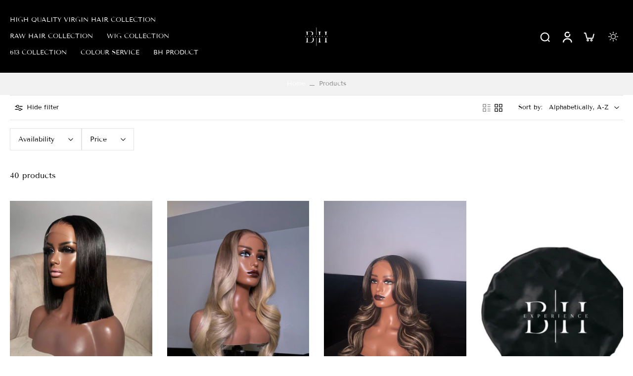

--- FILE ---
content_type: text/html; charset=utf-8
request_url: https://bhbridalexperience.com/collections/all
body_size: 66370
content:
<!doctype html>
<html class="no-js  " lang="en">
  <head>
    <meta charset="utf-8">
    <meta http-equiv="X-UA-Compatible" content="IE=edge">
    <meta name="viewport" content="width=device-width, initial-scale=1.0">
    <meta name="theme-color" content="">
    
      <link rel="canonical" href="https://bhbridalexperience.com/collections/all">
    
<link rel="preconnect" href="https://fonts.shopifycdn.com" crossorigin><title>
      Products
 &ndash; BH Bridal Experience </title>
    
    <link href="//bhbridalexperience.com/cdn/shop/t/25/assets/theme.css?v=10006650647888633371764216839" rel="stylesheet" type="text/css" media="all" />
    
<link rel="preload" href="//bhbridalexperience.com/cdn/fonts/tenor_sans/tenorsans_n4.966071a72c28462a9256039d3e3dc5b0cf314f65.woff2" as="font" type="font/woff2" crossorigin="anonymous" />
    
    
    

<meta property="og:site_name" content="BH Bridal Experience ">
<meta property="og:url" content="https://bhbridalexperience.com/collections/all">
<meta property="og:title" content="Products">
<meta property="og:type" content="website">
<meta property="og:description" content="BH Bridal Experience "><meta name="twitter:site" content="@shopify"><meta name="twitter:card" content="summary_large_image">
<meta name="twitter:title" content="Products">
<meta name="twitter:description" content="BH Bridal Experience ">
<style data-shopify>@font-face {
  font-family: Poppins;
  font-weight: 400;
  font-style: normal;
  font-display: swap;
  src: url("//bhbridalexperience.com/cdn/fonts/poppins/poppins_n4.0ba78fa5af9b0e1a374041b3ceaadf0a43b41362.woff2") format("woff2"),
       url("//bhbridalexperience.com/cdn/fonts/poppins/poppins_n4.214741a72ff2596839fc9760ee7a770386cf16ca.woff") format("woff");
}

  @font-face {
  font-family: "Tenor Sans";
  font-weight: 400;
  font-style: normal;
  font-display: swap;
  src: url("//bhbridalexperience.com/cdn/fonts/tenor_sans/tenorsans_n4.966071a72c28462a9256039d3e3dc5b0cf314f65.woff2") format("woff2"),
       url("//bhbridalexperience.com/cdn/fonts/tenor_sans/tenorsans_n4.2282841d948f9649ba5c3cad6ea46df268141820.woff") format("woff");
}

  @font-face {
  font-family: "Tenor Sans";
  font-weight: 400;
  font-style: normal;
  font-display: swap;
  src: url("//bhbridalexperience.com/cdn/fonts/tenor_sans/tenorsans_n4.966071a72c28462a9256039d3e3dc5b0cf314f65.woff2") format("woff2"),
       url("//bhbridalexperience.com/cdn/fonts/tenor_sans/tenorsans_n4.2282841d948f9649ba5c3cad6ea46df268141820.woff") format("woff");
}

  @font-face {
  font-family: "Tenor Sans";
  font-weight: 400;
  font-style: normal;
  font-display: swap;
  src: url("//bhbridalexperience.com/cdn/fonts/tenor_sans/tenorsans_n4.966071a72c28462a9256039d3e3dc5b0cf314f65.woff2") format("woff2"),
       url("//bhbridalexperience.com/cdn/fonts/tenor_sans/tenorsans_n4.2282841d948f9649ba5c3cad6ea46df268141820.woff") format("woff");
}

  @font-face {
  font-family: Assistant;
  font-weight: 400;
  font-style: normal;
  font-display: swap;
  src: url("//bhbridalexperience.com/cdn/fonts/assistant/assistant_n4.9120912a469cad1cc292572851508ca49d12e768.woff2") format("woff2"),
       url("//bhbridalexperience.com/cdn/fonts/assistant/assistant_n4.6e9875ce64e0fefcd3f4446b7ec9036b3ddd2985.woff") format("woff");
}


  
  
  </style>
<style data-shopify>:root,
  *:before {
    --base-font-size: 0.7875rem;
    --font-size-medium-mobile: 0.81rem;
    --font-size-medium: 0.9rem;
    --font-size-small: 0.5625rem;
    --font-size-small-mobile: 0.50625rem;
    --font-size-normal: 0.675rem;
    --font-size-normal-mobile: 0.6075rem;
    --font-size-large: 1.125rem;
    --font-size-large-mobile: 1.0125rem;
    --heading-highlight-font-size: 100%;
    --h1-font-size: 3.825rem;
    --h2-font-size: 2.25rem;
    --h3-font-size: 1.35rem;
    --h4-font-size: 1.2375rem;
    --h5-font-size: 1.125rem;
    --h6-font-size: 1.0125rem;
    --base-font-size-mobile: 0.70875rem;
    --h1-font-size-mobile: 1.9125rem;
    --h2-font-size-mobile: 1.35rem;
    --h3-font-size-mobile: 0.945rem;
    --h4-font-size-mobile: 0.86625rem;
    --h5-font-size-mobile: 0.7875rem;
    --h6-font-size-mobile: 0.70875rem;
    --rating-star-size: 0.63rem;
    --border-radius: 0;
    --page-width: 1400px;
    --width-countdown: 7.0875rem;
    --font-menu: "Tenor Sans", sans-serif;
    --font-menu-weight: 400;
    --font-menu-style: normal;
    --font-button: "Tenor Sans", sans-serif;
    --font-button-weight: 400;
    --font-button-style: normal;
    --font-body-family: "Tenor Sans", sans-serif;
    --font-body-style: normal;
    --font-body-weight: 400;
    --font-heading-family: Poppins, sans-serif;
    --font-heading-highlight: Assistant, sans-serif;
    --font-heading-highlight-style: normal;
    --font-heading-highlight-weight: 400;
    --font-heading-style: normal;
    --font-heading-weight: 400;
    --heading-text-tranform: none;
    --advanced-sections-spacing: 0px;
    --divider-spacing: -0;

    --colors-pulse-speech: 251, 133, 0;
    --image-treatment-overlay: 32, 32, 32;
    --image-treatment-text: 255, 255, 255;
    --colors-line-and-border: 227, 227, 227;
    --colors-line-and-border-base: 227, 227, 227;
    --colors-line-header: 227, 227, 227;
    --colors-line-footer: 82, 80, 81;
    --colors-background: 255, 255, 255;
    --colors-text: 0, 0, 0;
    --colors-heading: 0, 0, 0;
    --colors-heading-base: 0, 0, 0;
    --colors-background-secondary: 0, 0, 0;
    --colors-text-secondary: 137, 137, 137;
    --colors-heading-secondary: 0, 0, 0;
    --colors-text-link: 255, 255, 255;
    --background-color:  255, 255, 255;
    --background-color-header: 0, 0, 0;
    --colors-text-header: 255, 255, 255;
    --background-color-footer: 0, 0, 0;
    --colors-text-footer: 137, 137, 137;
    --colors-heading-footer: 255, 255, 255;
    --colors-text-link-footer: 255, 255, 255;
    --color-error: 169, 0, 0;
    --color-success: 255, 255, 255;
    --colors-price: 0, 0, 0;
    --colors-price-sale: 169, 0, 0;
    --colors-button-text: 255, 255, 255;
    --colors-button: 255, 255, 255;
    --colors-button-text-hover: 255, 255, 255;
    --colors-secondary-button: 0, 0, 0;
    --colors-button-hover: rgb(0, 0, 0);
    --colors-cart: 255, 255, 255;
    --colors-cart-text: 0, 0, 0;
    --colors-icon-rating: 200, 184, 159;
    --colors-transition-arrows: 36, 36, 36;
    --color-highlight: #000000;
    --background-pagination-slideshow: 32, 32, 32;
    --text-color-pagination-slideshow: 255, 255, 255;
    
      --background-secondary-button: transparent;
      --colors-line-secondary-button: 0, 0, 0;
    
    
      --button-width: 102%;
      --button-height: 500%;
      --button-transform: rotate3d(0,0,1,-10deg) translate3d(-130%,-10em,0);
      --button-transform-origin: 100% 0%;
    
    
      --height-parallax: 100%;
    
    
      --image-zoom: 1.05;
    
    --card-product-bg: rgba(0,0,0,0);
    --card-product-padding: 20px;
    --card-product-padding-mobile: 5px;
    --card-product-alignment: center;
    
    --width-scrollbar: 0;
    --card-product-ratio: 150.0%;
    --card-product-img-position:  absolute;
    --card-product-img-height:  0;
    --card-product-img-zoom:  scale(1.1);
    --height-header: 0px;
    --transition-card-loading: 600ms;
    --transition-card-image-hover: 500ms;
    --transition-slideshow: 600ms;
    --transition-image-hover: 600ms;
  }
  .dark,
  .dark *:before {
    --image-treatment-overlay: 32, 32, 32;
    --image-treatment-text: 255, 255, 255;
    --colors-line-and-border: 94, 94, 94;
    --colors-line-and-border-base: 94, 94, 94;
    --colors-line-header: 94, 94, 94;
    --colors-line-footer: 82, 80, 81;
    --colors-background: 32, 32, 32;
    --colors-text: 137, 137, 137;
    --colors-heading: 255, 255, 255;
    --colors-heading-base: 255, 255, 255;
    --background-color: 32, 32, 32;
    --colors-text-link: 200, 184, 159;
    --color-error: 255, 38, 38;
    --color-success: 66, 162, 70;
    --background-color-header: 32, 32, 32;
    --colors-text-header: 137, 137, 137;
    --background-color-footer: 41, 41, 41;
    --colors-text-footer: 137, 137, 137;
    --colors-heading-footer: 255, 255, 255;
    --colors-text-link-footer: 200, 184, 159;
    --colors-price: 195, 195, 195;
    --colors-price-sale: 255, 38, 38;
    --colors-button-text: 255, 255, 255;
    --colors-button: 200, 184, 159;
    --colors-button-text-hover: 36, 36, 36;
    --colors-secondary-button: 255, 255, 255;
    --colors-button-hover: rgb(255, 255, 255);
    --colors-cart: 255, 255, 255;
    --colors-cart-text: 255, 255, 255;
    --colors-background-secondary: 58, 58, 58;
    --colors-text-secondary: 255, 255, 255;
    --colors-heading-secondary: 255, 255, 255;
    --colors-icon-rating: 200, 184, 159;
    --colors-pulse-speech: 251, 133, 0;
    --colors-transition-arrows: 36, 36, 36;
    --color-highlight: #FFFFFF;
    
      --background-secondary-button: transparent;
      --colors-line-secondary-button: 255, 255, 255;
    
    --card-product-bg: rgba(0,0,0,0);
  }
  shopify-accelerated-checkout {
    --shopify-accelerated-checkout-button-border-radius: 0;
  }
  shopify-accelerated-checkout-cart {
    --shopify-accelerated-checkout-button-border-radius: 0;
    --shopify-accelerated-checkout-inline-alignment: end;
    --shopify-accelerated-checkout-button-block-size: 48px;
    --shopify-accelerated-checkout-button-inline-size: 48px;
  }
  
    [role="button"],
    [type="button"],
    .button {
      color: rgb(var(--colors-button-text-hover));
    }
    button.button-solid,
    .button.button-solid {
      border: none;
      background-color: var(--colors-button-hover);
    }
    button.button-disable-effect,
    .button.button-disable-effect,
    .payment-button .shopify-payment-button__button--unbranded {
      color: rgba(var(--colors-button-text-hover));
      background-color: var(--colors-button-hover);
    }
    .button-action {
      border: none;
      color: rgba(var(--colors-button-text-hover));
      background-color: var(--colors-button-hover);
    }
  
  [role="button"],
  [type="button"],
  .button {
    direction: ltr;
  }
  .header, .header *::before {
    --colors-text: var(--colors-text-header);
    --colors-heading: var(--colors-text-header);
    --colors-price: var(--colors-text-header);
    --colors-line-and-border: var(--colors-line-header);
  }
  #sticky-header-content .divider {
    --colors-line-and-border: var(--colors-line-header);
  }
  .paginate-slide-image {
    background: rgba(var(--background-pagination-slideshow));
    color: rgba(var(--text-color-pagination-slideshow));
  }

  @media (min-width: 1024px) {
    .paginate-slide-image {
      color: rgba(var(--text-color-pagination-slideshow));
    }
    .paginate-slide-image:hover {
      color: rgba(var(--text-color-pagination-slideshow));
    }
  }

  .section-quick-links,
  .section-quick-links *::before,
  .section-footer,
  .section-footer *::before {
    --colors-text: var(--colors-text-footer);
    --colors-heading: var(--colors-heading-footer);
    --colors-text-link: var(--colors-text-link-footer);
    --colors-line-and-border: var(--colors-line-footer);
  }
  .sticky-header {
    --font-body-weight: 700;
  }

  .scrollbar-horizontal {
    position: relative;
    -ms-overflow-style: none;
  }
  .scrollbar-horizontal::-webkit-scrollbar-track {
    background-color: #ececec;
  }
  .scrollbar-horizontal::-webkit-scrollbar {
    height: 3px;
  }

  .scrollbar-horizontal::-webkit-scrollbar-track {
    -webkit-box-shadow: inset 0 0 0px rgba(0, 0, 0, 0);
  }

  .scrollbar-horizontal::-webkit-scrollbar-thumb {
    visibility: visible;
    background-color: #747474;
  }

  .scrollbar-horizontal::-webkit-scrollbar-thumb:hover {
    background-color: #747474;
  }
  body.scrollbar-body::-webkit-scrollbar{
    width: 3px;
  }
  .scrollbar-body::-webkit-scrollbar-track{
    background: #ececec;
  }
  .scrollbar-horizontal {
    position: relative;
    -ms-overflow-style: none;
  }
  .scrollbar-horizontal::-webkit-scrollbar-track {
    background-color: #ececec;
  }
  .scrollbar-horizontal::-webkit-scrollbar {
    height: 3px;
  }

  .scrollbar-horizontal::-webkit-scrollbar-track {
    -webkit-box-shadow: inset 0 0 0px rgba(0, 0, 0, 0);
  }

  .scrollbar-horizontal::-webkit-scrollbar-thumb {
    visibility: visible;
    background-color: #747474;
  }

  .scrollbar-horizontal::-webkit-scrollbar-thumb:hover {
    background-color: #747474;
  }
  .scrollbar-body::-webkit-scrollbar{
    width: 3px;
  }
  .scrollbar-body::-webkit-scrollbar-track{
    background: #ececec;
  }
  .scrollbar-body.scrollbar-visible:active::-webkit-scrollbar-thumb,
  .scrollbar-body.scrollbar-visible:focus::-webkit-scrollbar-thumb,
  .scrollbar-body.scrollbar-visible:hover::-webkit-scrollbar-thumb {
    background: #747474;
    visibility: visible;
  }
  .scrollbar-body.scrollbar-visible::-webkit-scrollbar-track{
    background: transparent;
  }
  .scrollbar-body.scrollbar-visible::-webkit-scrollbar-thumb{
    background: transparent;
    visibility: visible;
  }
  .scrollbar-body::-webkit-scrollbar-thumb{
    background: #747474;
  }
  .animate-scroll-banner {
    animation: scrollX var(--duration, 10s) linear infinite var(--play-state, running) var(--direction);
  }
  .padding-scrollbar, .padding-scrollbar-header {
    padding-right: min(var(--width-scrollbar), 20px);
  }
  .rtl .padding-scrollbar-header {
    padding-left: min(var(--width-scrollbar), 20px);
    padding-right: 0;
  }
  
  
  .des-block iframe {
    width: 100%;
    height: 100%;
  }
  .toggle-compare  + label span:first-child,
  .toggle-compare:checked + label span:last-child {
    display: block
  }
  .toggle-compare  + label span:last-child,
  .toggle-compare:checked + label span:first-child {
    display: none;
  }
  .card-product:not(.recommendations) {}
  .dark .card-product:not(.recommendations) {background: transparent;}
  .card-product:not(.recommendations) .card-info,
  .card-product:not(.recommendations) .x-variants-data {
    padding-left: 5px;
    padding-right: 5px;
  }
  .card-product:not(.recommendations) .x-variants-separator::before {
    content: var(--tw-content);
    position: absolute;
    width: calc(100% - 2 * 5px);
    top: 0;
    left: 0;
    margin-left: 5px;
    margin-right: 5px;
  }
  .card-product:not(.recommendations) .card-info .x-variants-data
  {
    padding-left: 0;
    padding-right: 0;
  }
  .card-product:not(.recommendations) .card-info .x-variants-separator::before {
    width: 100%;
    margin-left: 0;
    margin-right: 0;
  }
  .card-product-slideshow {
      background: #000000;}
  .dark .card-product-slideshow {
      background: #3a3a3a;}
  button[class*='shopify-payment-button__more-options'] {
    color: rgba(var(--colors-text));
  }
  .group-discount:before,.group-discount:after {
    background-color: rgba(var(--colors-price-sale), 5%);
    content: "";
    position: absolute;
    right: 100%;
    height: 100%;
    top: 0;
    width: 1.25rem;
  }
  .shipping_insurance.group-discount:before,.shipping_insurance.group-discount:after {
    background-color: rgb(var(--colors-background-secondary));
  }
  .group-discount:after {
    left: 100%;
    right: auto;
  }
  @media (min-width: 768px){
    .list-layout .card-product:not(.recommendations) {
      padding-bottom: 0;
    }
    .list-layout .card-product:not(.recommendations) .card-info,
    .list-layout .card-product:not(.recommendations) .x-variants-data{
      padding-left: 0;
      padding-right: 0;
    }
    .list-layout .card-product:not(.recommendations) .x-variants-separator::before {
      width: 100%;
      margin-left: 0;
      margin-right: 0;
    }
    shopify-accelerated-checkout-cart {
    --shopify-accelerated-checkout-button-block-size: 46px;
    --shopify-accelerated-checkout-button-inline-size: 46px;
  }
  }
  @media (min-width: 1024px){
    .group-discount:before,.group-discount:after {
       width: 0;
    }
    .payment-button .shopify-payment-button__button--unbranded {
      color: rgb(var(--colors-button-text));
      background: rgba(var(--colors-button));
    }
    .card-product:not(.recommendations) .card-info,
    .card-product:not(.recommendations) .x-variants-data {
      padding-left: 20px;
      padding-right: 20px;
    }
    .card-product:not(.recommendations) .x-variants-separator::before {
      width: calc(100% - 2 * 20px);
      margin-left: 20px;
      margin-right: 20px;
    }
    [role="button"],
    [type="button"],
    .button {
      color: rgba(var(--colors-button-text));
    }
    button.button-solid,
    .button.button-solid {
      border: none;
      box-shadow: none;
      color: rgb(var(--colors-button-text));
      background-color: rgba(var(--colors-button));
      overflow: hidden;
      background-origin: border-box;
    }
    button.button-solid:hover,
    .button.button-solid:hover {
      
      transition-delay: 0.5s;
      
      transition-property: background-color;
      background-color: var(--colors-button-hover);
      color: rgba(var(--colors-button-text-hover));
      background-origin: border-box;
    }
    .button-action {
      border: none;
      color: rgba(var(--colors-button-text-hover));
      background-color: var(--colors-button-hover);
    }
    button.button-disable-effect,
    .button.button-disable-effect {
      color: rgb(var(--colors-button-text));
      background-color: rgba(var(--colors-button));
    }
    button.button-disable-effect:hover,
    .button.button-disable-effect:hover {
      color: rgba(var(--colors-button-text-hover));
      background-color: var(--colors-button-hover);
    }
    
      button.button-solid:before,
      .button.button-solid:before {
        content: "";
        z-index: -1;
        position: absolute;
        top: 0;
        right: 0;
        bottom: 0;
        left: 0;
        width: var(--button-width);
        height: var(--button-height);
        background-color: var(--colors-button-hover);
        backface-visibility: hidden;
        will-change: transform;
        transform: var(--button-transform);
        transform-origin: var(--button-transform-origin);
        transition: transform 0.5s ease;
      }
      button.button-solid:hover:before,
      .button.button-solid:hover:before {
        transform: rotate3d(0,0,1,0) translateZ(0);
      }
    
    
  }
  .inventory-low-stock-status {
    
      --stock-color: rgba(191, 18, 42);
    
      color: var(--stock-color);
    }
  .dark .inventory-low-stock-status {
    
      --stock-color: rgba(191, 18, 42);
    
  }
  .inventory-in-stock-status {
    
      --stock-color: rgba(107, 118, 45);
    
      color: var(--stock-color);
  }
  .dark .inventory-in-stock-status {
    
      --stock-color: rgba(133, 143, 77);
    
  }
  .inventory-out-of-stock-status {
    
      --stock-color: rgba(118, 116, 116);
    
      color: var(--stock-color);
  }
  .dark .inventory-out-of-stock-status {
    
      --stock-color: rgba(134, 127, 127);
    
  }
  .inventory-status {
    background-color: var(--stock-color);
  }
  .card-testimonial {
      background: #000000;}
  .dark .card-testimonial {
      background: #3a3a3a;}/* App Shopify Subscription */
  .shopify_subscriptions_app_policy a {
    position: relative;
    margin-top: .5rem;
    margin-bottom: .5rem;
    color: rgba(var(--colors-text-link)) !important;
    text-decoration-thickness: 1px;
    background: linear-gradient(to right, rgba(0, 0, 0, 0), rgba(0, 0, 0, 0)), linear-gradient(to right, rgba(var(--colors-text-link), 1), rgba(var(--colors-text-link), 1), rgba(var(--colors-text-link), 1));
    background-size: 100% 0.1em, 0 0.1em;
    background-position: 100% 100%,100% 100%;
    background-repeat: no-repeat;
    transition: background-size 250ms;
  }
  .shopify_subscriptions_app_policy:after {
    clear: both;
    content: var(--tw-content);
    display: block;
  }
  @media (min-width: 1024px) {
    .shopify_subscriptions_app_policy a:hover {
      background-size: 0 .1em, 100% .1em;
      background-position: 100% 100%, 0% 100%;
    }
  }

  /* Recurpay Subscription App */
  #recurpay-account-widget {
    margin-top: 1rem;
  }
  .rtl .recurpay__widget .recurpay__group_frequency .recurpay__frequency_label_title {
    padding-right: 10px;
    right: 0.25rem;
  }
  .rtl .recurpay__widget .recurpay__group_title {
    text-align: right;
    margin-right: 0;
    margin-left: 0.5em;
  }
  .rtl .recurpay__widget .recurpay__group_subtitle {
    text-align: right;
  }
  .rtl .recurpay__widget .recurpay__description {
    text-align: right;
  }
  .rtl .recurpay__widget .recurpay__radio_group {
    margin-right: 0;
    margin-left: 10px;
  }
  .rtl .recurpay__widget .recurpay__offer_saving_message {
    padding-right: 10px;
    padding-left: 0;
  }
  .rtl .recurpay__widget .recurpay__offer_wrapper svg {
    margin-right: 0;
    margin-left: 10px;
  }
  .rtl .recurpay__widget .recurpay__group_frequency .recurpay__frequency_label_title:before {
    left: 0.5em;
    margin-right: -50%;
    right: auto;
    margin-left: 0
  }
  .rtl .recurpay__widget .recurpay__group_frequency .recurpay__frequency_label_title:after {
    right: 0.5em;
    left: auto;
    margin-left: 0;
  }
  .rtl .upgrade-subscription-cart .upgrade-icon-wrapper {
    text-align: right;
  }

  /* Seal Subscriptions */
  .sls-widget-branding {
    z-index: 20 !important;
  }
  .card .sealsubs-target-element, .card-product-fbt .sealsubs-target-element {
    display: none !important;
  }
  .seal-portal-link a {
    position: relative;
    margin-top: .5rem;
    margin-bottom: .5rem;
    color: rgba(var(--colors-text-link)) !important;
    text-decoration-thickness: 1px;
    background: linear-gradient(to right, rgba(0, 0, 0, 0), rgba(0, 0, 0, 0)), linear-gradient(to right, rgba(var(--colors-text-link), 1), rgba(var(--colors-text-link), 1), rgba(var(--colors-text-link), 1));
    background-size: 100% 0.1em, 0 0.1em;
    background-position: 100% 100%,100% 100%;
    background-repeat: no-repeat;
    transition: background-size 250ms;
  }
  .seal-portal-link:after {
    clear: both;
    content: var(--tw-content);
    display: block;
  }
  @media (min-width: 1024px) {
    .seal-portal-link a:hover {
      background-size: 0 .1em, 100% .1em;
      background-position: 100% 100%, 0% 100%;
    }
  }
  .rtl .sealsubs-container {
    text-align: right;
  }
  .x-card-title {
    font-size: 0.9rem;
    font-family: var(--font-heading-family);
    font-weight: var(--font-heading-weight);
  }
  .x-card-price {
    font-size: 0.9rem;
    font-family: var(--font-body-family);
    font-weight: var(--font-body-weight);
  }
  @media (min-width: 768px) {
    .x-card-title {
      font-size: 1.0rem;
    }
    .x-card-price {
      font-size: 1.0rem;
    }
  }
  .back{
    position: absolute;
    top: 50%;
    left: 50%;
    white-space: nowrap;
    opacity: 0;
    transform: translate(-50%, -50%) translateY(100%) translateZ(0);
    transition-behavior: normal, normal;
    transition-duration: 0.6s, 0.6s;
    transition-timing-function: cubic-bezier(0.165, 0.84, 0.44, 1), cubic-bezier(0.165, 0.84, 0.44, 1);
    transition-delay: 0s, 0s;
    transition-property: transform, opacity;
  }
  .front{
    transform: translateZ(0);
    transition-behavior: normal, normal;
    transition-duration: 0.6s, 0.6s;
    transition-timing-function: cubic-bezier(0.165, 0.84, 0.44, 1), cubic-bezier(0.165, 0.84, 0.44, 1);
    transition-delay: 0s, 0s;
    transition-property: transform, opacity;
    border-bottom: 1px solid transparent;
  }
  .flip-container:hover .front{
    opacity: 0;
    transform: translateY(-100%) translateZ(0);
  }
  .flip-container:hover .back{
    opacity: 1;
    transform: translate(-50%, -50%) translateY(0%) translateZ(0);
    border-bottom: 1px solid rgba(var(--colors-text-link));
  }
  .dbtap-overlay{
    display: none
  }
  @media (max-width: 1024px) and (pointer: coarse) and (hover: none) {
    .dbtap-overlay{
      display: block
    }
  }</style><script>
    const themeMode = 'switch';
    if ((localStorage.eurus_theme == 1 && themeMode == 'switch')
      || (themeMode == 'auto' && window.matchMedia('(prefers-color-scheme: dark)').matches)) {
      requestAnimationFrame(() => {
        document.documentElement.classList.add('dark');
      });
    } else if ((localStorage.eurus_theme == 0 && themeMode == 'switch')
      || (themeMode == 'auto' && window.matchMedia('(prefers-color-scheme: light)').matches)) {
      requestAnimationFrame(() => {
        document.documentElement.classList.remove('dark');
      });
    }
  </script>
    
    <script>window.performance && window.performance.mark && window.performance.mark('shopify.content_for_header.start');</script><meta name="facebook-domain-verification" content="95k91vkb3xr2luwbr7ww0jx9xbibkm">
<meta name="facebook-domain-verification" content="brpqxhrec9ocve708ac4915evyjue4">
<meta name="facebook-domain-verification" content="91q4o6rh5upc4gbbrchb2iahh3ajgo">
<meta id="shopify-digital-wallet" name="shopify-digital-wallet" content="/56393171102/digital_wallets/dialog">
<meta name="shopify-checkout-api-token" content="b0dc5066c7c554797d7010729e5eb48a">
<link rel="alternate" type="application/atom+xml" title="Feed" href="/collections/all.atom" />
<link rel="next" href="/collections/all?page=2">
<script async="async" src="/checkouts/internal/preloads.js?locale=en-CA"></script>
<link rel="preconnect" href="https://shop.app" crossorigin="anonymous">
<script async="async" src="https://shop.app/checkouts/internal/preloads.js?locale=en-CA&shop_id=56393171102" crossorigin="anonymous"></script>
<script id="apple-pay-shop-capabilities" type="application/json">{"shopId":56393171102,"countryCode":"CA","currencyCode":"CAD","merchantCapabilities":["supports3DS"],"merchantId":"gid:\/\/shopify\/Shop\/56393171102","merchantName":"BH Bridal Experience ","requiredBillingContactFields":["postalAddress","email","phone"],"requiredShippingContactFields":["postalAddress","email","phone"],"shippingType":"shipping","supportedNetworks":["visa","masterCard","amex","interac","jcb"],"total":{"type":"pending","label":"BH Bridal Experience ","amount":"1.00"},"shopifyPaymentsEnabled":true,"supportsSubscriptions":true}</script>
<script id="shopify-features" type="application/json">{"accessToken":"b0dc5066c7c554797d7010729e5eb48a","betas":["rich-media-storefront-analytics"],"domain":"bhbridalexperience.com","predictiveSearch":true,"shopId":56393171102,"locale":"en"}</script>
<script>var Shopify = Shopify || {};
Shopify.shop = "miitisha-clothing.myshopify.com";
Shopify.locale = "en";
Shopify.currency = {"active":"CAD","rate":"1.0"};
Shopify.country = "CA";
Shopify.theme = {"name":"BH2025","id":151500521630,"schema_name":"Eurus","schema_version":"9.5.0","theme_store_id":2048,"role":"main"};
Shopify.theme.handle = "null";
Shopify.theme.style = {"id":null,"handle":null};
Shopify.cdnHost = "bhbridalexperience.com/cdn";
Shopify.routes = Shopify.routes || {};
Shopify.routes.root = "/";</script>
<script type="module">!function(o){(o.Shopify=o.Shopify||{}).modules=!0}(window);</script>
<script>!function(o){function n(){var o=[];function n(){o.push(Array.prototype.slice.apply(arguments))}return n.q=o,n}var t=o.Shopify=o.Shopify||{};t.loadFeatures=n(),t.autoloadFeatures=n()}(window);</script>
<script>
  window.ShopifyPay = window.ShopifyPay || {};
  window.ShopifyPay.apiHost = "shop.app\/pay";
  window.ShopifyPay.redirectState = null;
</script>
<script id="shop-js-analytics" type="application/json">{"pageType":"collection"}</script>
<script defer="defer" async type="module" src="//bhbridalexperience.com/cdn/shopifycloud/shop-js/modules/v2/client.init-shop-cart-sync_C5BV16lS.en.esm.js"></script>
<script defer="defer" async type="module" src="//bhbridalexperience.com/cdn/shopifycloud/shop-js/modules/v2/chunk.common_CygWptCX.esm.js"></script>
<script type="module">
  await import("//bhbridalexperience.com/cdn/shopifycloud/shop-js/modules/v2/client.init-shop-cart-sync_C5BV16lS.en.esm.js");
await import("//bhbridalexperience.com/cdn/shopifycloud/shop-js/modules/v2/chunk.common_CygWptCX.esm.js");

  window.Shopify.SignInWithShop?.initShopCartSync?.({"fedCMEnabled":true,"windoidEnabled":true});

</script>
<script>
  window.Shopify = window.Shopify || {};
  if (!window.Shopify.featureAssets) window.Shopify.featureAssets = {};
  window.Shopify.featureAssets['shop-js'] = {"shop-cart-sync":["modules/v2/client.shop-cart-sync_ZFArdW7E.en.esm.js","modules/v2/chunk.common_CygWptCX.esm.js"],"init-fed-cm":["modules/v2/client.init-fed-cm_CmiC4vf6.en.esm.js","modules/v2/chunk.common_CygWptCX.esm.js"],"shop-button":["modules/v2/client.shop-button_tlx5R9nI.en.esm.js","modules/v2/chunk.common_CygWptCX.esm.js"],"shop-cash-offers":["modules/v2/client.shop-cash-offers_DOA2yAJr.en.esm.js","modules/v2/chunk.common_CygWptCX.esm.js","modules/v2/chunk.modal_D71HUcav.esm.js"],"init-windoid":["modules/v2/client.init-windoid_sURxWdc1.en.esm.js","modules/v2/chunk.common_CygWptCX.esm.js"],"shop-toast-manager":["modules/v2/client.shop-toast-manager_ClPi3nE9.en.esm.js","modules/v2/chunk.common_CygWptCX.esm.js"],"init-shop-email-lookup-coordinator":["modules/v2/client.init-shop-email-lookup-coordinator_B8hsDcYM.en.esm.js","modules/v2/chunk.common_CygWptCX.esm.js"],"init-shop-cart-sync":["modules/v2/client.init-shop-cart-sync_C5BV16lS.en.esm.js","modules/v2/chunk.common_CygWptCX.esm.js"],"avatar":["modules/v2/client.avatar_BTnouDA3.en.esm.js"],"pay-button":["modules/v2/client.pay-button_FdsNuTd3.en.esm.js","modules/v2/chunk.common_CygWptCX.esm.js"],"init-customer-accounts":["modules/v2/client.init-customer-accounts_DxDtT_ad.en.esm.js","modules/v2/client.shop-login-button_C5VAVYt1.en.esm.js","modules/v2/chunk.common_CygWptCX.esm.js","modules/v2/chunk.modal_D71HUcav.esm.js"],"init-shop-for-new-customer-accounts":["modules/v2/client.init-shop-for-new-customer-accounts_ChsxoAhi.en.esm.js","modules/v2/client.shop-login-button_C5VAVYt1.en.esm.js","modules/v2/chunk.common_CygWptCX.esm.js","modules/v2/chunk.modal_D71HUcav.esm.js"],"shop-login-button":["modules/v2/client.shop-login-button_C5VAVYt1.en.esm.js","modules/v2/chunk.common_CygWptCX.esm.js","modules/v2/chunk.modal_D71HUcav.esm.js"],"init-customer-accounts-sign-up":["modules/v2/client.init-customer-accounts-sign-up_CPSyQ0Tj.en.esm.js","modules/v2/client.shop-login-button_C5VAVYt1.en.esm.js","modules/v2/chunk.common_CygWptCX.esm.js","modules/v2/chunk.modal_D71HUcav.esm.js"],"shop-follow-button":["modules/v2/client.shop-follow-button_Cva4Ekp9.en.esm.js","modules/v2/chunk.common_CygWptCX.esm.js","modules/v2/chunk.modal_D71HUcav.esm.js"],"checkout-modal":["modules/v2/client.checkout-modal_BPM8l0SH.en.esm.js","modules/v2/chunk.common_CygWptCX.esm.js","modules/v2/chunk.modal_D71HUcav.esm.js"],"lead-capture":["modules/v2/client.lead-capture_Bi8yE_yS.en.esm.js","modules/v2/chunk.common_CygWptCX.esm.js","modules/v2/chunk.modal_D71HUcav.esm.js"],"shop-login":["modules/v2/client.shop-login_D6lNrXab.en.esm.js","modules/v2/chunk.common_CygWptCX.esm.js","modules/v2/chunk.modal_D71HUcav.esm.js"],"payment-terms":["modules/v2/client.payment-terms_CZxnsJam.en.esm.js","modules/v2/chunk.common_CygWptCX.esm.js","modules/v2/chunk.modal_D71HUcav.esm.js"]};
</script>
<script>(function() {
  var isLoaded = false;
  function asyncLoad() {
    if (isLoaded) return;
    isLoaded = true;
    var urls = ["https:\/\/cdn.shopify.com\/s\/files\/1\/0563\/9317\/1102\/t\/2\/assets\/postscript-sdk.js?v=1619637648\u0026shopId=22289\u0026shop=miitisha-clothing.myshopify.com","https:\/\/cdn.shopify.com\/s\/files\/1\/0449\/2568\/1820\/t\/4\/assets\/booster_currency.js?v=1624978055\u0026shop=miitisha-clothing.myshopify.com","https:\/\/cdn.shopify.com\/s\/files\/1\/0449\/2568\/1820\/t\/4\/assets\/booster_currency.js?v=1624978055\u0026shop=miitisha-clothing.myshopify.com","https:\/\/cdn.nfcube.com\/instafeed-f490c0acf17041f78633c6de427c882d.js?shop=miitisha-clothing.myshopify.com","https:\/\/omnisnippet1.com\/platforms\/shopify.js?source=scriptTag\u0026v=2025-11-23T15\u0026shop=miitisha-clothing.myshopify.com"];
    for (var i = 0; i < urls.length; i++) {
      var s = document.createElement('script');
      s.type = 'text/javascript';
      s.async = true;
      s.src = urls[i];
      var x = document.getElementsByTagName('script')[0];
      x.parentNode.insertBefore(s, x);
    }
  };
  if(window.attachEvent) {
    window.attachEvent('onload', asyncLoad);
  } else {
    window.addEventListener('load', asyncLoad, false);
  }
})();</script>
<script id="__st">var __st={"a":56393171102,"offset":-18000,"reqid":"1079d27a-c8fc-46ba-9458-5ba9a37311d5-1768619701","pageurl":"bhbridalexperience.com\/collections\/all","u":"82ef3a4fbcc5","p":"collection"};</script>
<script>window.ShopifyPaypalV4VisibilityTracking = true;</script>
<script id="captcha-bootstrap">!function(){'use strict';const t='contact',e='account',n='new_comment',o=[[t,t],['blogs',n],['comments',n],[t,'customer']],c=[[e,'customer_login'],[e,'guest_login'],[e,'recover_customer_password'],[e,'create_customer']],r=t=>t.map((([t,e])=>`form[action*='/${t}']:not([data-nocaptcha='true']) input[name='form_type'][value='${e}']`)).join(','),a=t=>()=>t?[...document.querySelectorAll(t)].map((t=>t.form)):[];function s(){const t=[...o],e=r(t);return a(e)}const i='password',u='form_key',d=['recaptcha-v3-token','g-recaptcha-response','h-captcha-response',i],f=()=>{try{return window.sessionStorage}catch{return}},m='__shopify_v',_=t=>t.elements[u];function p(t,e,n=!1){try{const o=window.sessionStorage,c=JSON.parse(o.getItem(e)),{data:r}=function(t){const{data:e,action:n}=t;return t[m]||n?{data:e,action:n}:{data:t,action:n}}(c);for(const[e,n]of Object.entries(r))t.elements[e]&&(t.elements[e].value=n);n&&o.removeItem(e)}catch(o){console.error('form repopulation failed',{error:o})}}const l='form_type',E='cptcha';function T(t){t.dataset[E]=!0}const w=window,h=w.document,L='Shopify',v='ce_forms',y='captcha';let A=!1;((t,e)=>{const n=(g='f06e6c50-85a8-45c8-87d0-21a2b65856fe',I='https://cdn.shopify.com/shopifycloud/storefront-forms-hcaptcha/ce_storefront_forms_captcha_hcaptcha.v1.5.2.iife.js',D={infoText:'Protected by hCaptcha',privacyText:'Privacy',termsText:'Terms'},(t,e,n)=>{const o=w[L][v],c=o.bindForm;if(c)return c(t,g,e,D).then(n);var r;o.q.push([[t,g,e,D],n]),r=I,A||(h.body.append(Object.assign(h.createElement('script'),{id:'captcha-provider',async:!0,src:r})),A=!0)});var g,I,D;w[L]=w[L]||{},w[L][v]=w[L][v]||{},w[L][v].q=[],w[L][y]=w[L][y]||{},w[L][y].protect=function(t,e){n(t,void 0,e),T(t)},Object.freeze(w[L][y]),function(t,e,n,w,h,L){const[v,y,A,g]=function(t,e,n){const i=e?o:[],u=t?c:[],d=[...i,...u],f=r(d),m=r(i),_=r(d.filter((([t,e])=>n.includes(e))));return[a(f),a(m),a(_),s()]}(w,h,L),I=t=>{const e=t.target;return e instanceof HTMLFormElement?e:e&&e.form},D=t=>v().includes(t);t.addEventListener('submit',(t=>{const e=I(t);if(!e)return;const n=D(e)&&!e.dataset.hcaptchaBound&&!e.dataset.recaptchaBound,o=_(e),c=g().includes(e)&&(!o||!o.value);(n||c)&&t.preventDefault(),c&&!n&&(function(t){try{if(!f())return;!function(t){const e=f();if(!e)return;const n=_(t);if(!n)return;const o=n.value;o&&e.removeItem(o)}(t);const e=Array.from(Array(32),(()=>Math.random().toString(36)[2])).join('');!function(t,e){_(t)||t.append(Object.assign(document.createElement('input'),{type:'hidden',name:u})),t.elements[u].value=e}(t,e),function(t,e){const n=f();if(!n)return;const o=[...t.querySelectorAll(`input[type='${i}']`)].map((({name:t})=>t)),c=[...d,...o],r={};for(const[a,s]of new FormData(t).entries())c.includes(a)||(r[a]=s);n.setItem(e,JSON.stringify({[m]:1,action:t.action,data:r}))}(t,e)}catch(e){console.error('failed to persist form',e)}}(e),e.submit())}));const S=(t,e)=>{t&&!t.dataset[E]&&(n(t,e.some((e=>e===t))),T(t))};for(const o of['focusin','change'])t.addEventListener(o,(t=>{const e=I(t);D(e)&&S(e,y())}));const B=e.get('form_key'),M=e.get(l),P=B&&M;t.addEventListener('DOMContentLoaded',(()=>{const t=y();if(P)for(const e of t)e.elements[l].value===M&&p(e,B);[...new Set([...A(),...v().filter((t=>'true'===t.dataset.shopifyCaptcha))])].forEach((e=>S(e,t)))}))}(h,new URLSearchParams(w.location.search),n,t,e,['guest_login'])})(!0,!0)}();</script>
<script integrity="sha256-4kQ18oKyAcykRKYeNunJcIwy7WH5gtpwJnB7kiuLZ1E=" data-source-attribution="shopify.loadfeatures" defer="defer" src="//bhbridalexperience.com/cdn/shopifycloud/storefront/assets/storefront/load_feature-a0a9edcb.js" crossorigin="anonymous"></script>
<script crossorigin="anonymous" defer="defer" src="//bhbridalexperience.com/cdn/shopifycloud/storefront/assets/shopify_pay/storefront-65b4c6d7.js?v=20250812"></script>
<script data-source-attribution="shopify.dynamic_checkout.dynamic.init">var Shopify=Shopify||{};Shopify.PaymentButton=Shopify.PaymentButton||{isStorefrontPortableWallets:!0,init:function(){window.Shopify.PaymentButton.init=function(){};var t=document.createElement("script");t.src="https://bhbridalexperience.com/cdn/shopifycloud/portable-wallets/latest/portable-wallets.en.js",t.type="module",document.head.appendChild(t)}};
</script>
<script data-source-attribution="shopify.dynamic_checkout.buyer_consent">
  function portableWalletsHideBuyerConsent(e){var t=document.getElementById("shopify-buyer-consent"),n=document.getElementById("shopify-subscription-policy-button");t&&n&&(t.classList.add("hidden"),t.setAttribute("aria-hidden","true"),n.removeEventListener("click",e))}function portableWalletsShowBuyerConsent(e){var t=document.getElementById("shopify-buyer-consent"),n=document.getElementById("shopify-subscription-policy-button");t&&n&&(t.classList.remove("hidden"),t.removeAttribute("aria-hidden"),n.addEventListener("click",e))}window.Shopify?.PaymentButton&&(window.Shopify.PaymentButton.hideBuyerConsent=portableWalletsHideBuyerConsent,window.Shopify.PaymentButton.showBuyerConsent=portableWalletsShowBuyerConsent);
</script>
<script data-source-attribution="shopify.dynamic_checkout.cart.bootstrap">document.addEventListener("DOMContentLoaded",(function(){function t(){return document.querySelector("shopify-accelerated-checkout-cart, shopify-accelerated-checkout")}if(t())Shopify.PaymentButton.init();else{new MutationObserver((function(e,n){t()&&(Shopify.PaymentButton.init(),n.disconnect())})).observe(document.body,{childList:!0,subtree:!0})}}));
</script>
<link id="shopify-accelerated-checkout-styles" rel="stylesheet" media="screen" href="https://bhbridalexperience.com/cdn/shopifycloud/portable-wallets/latest/accelerated-checkout-backwards-compat.css" crossorigin="anonymous">
<style id="shopify-accelerated-checkout-cart">
        #shopify-buyer-consent {
  margin-top: 1em;
  display: inline-block;
  width: 100%;
}

#shopify-buyer-consent.hidden {
  display: none;
}

#shopify-subscription-policy-button {
  background: none;
  border: none;
  padding: 0;
  text-decoration: underline;
  font-size: inherit;
  cursor: pointer;
}

#shopify-subscription-policy-button::before {
  box-shadow: none;
}

      </style>

<script>window.performance && window.performance.mark && window.performance.mark('shopify.content_for_header.end');</script>
    

    

    <style data-shopify>
      body {
        /* INP mobile */
        touch-action: manipulation;
      }
      @font-face {
  font-family: "Tenor Sans";
  font-weight: 400;
  font-style: normal;
  font-display: swap;
  src: url("//bhbridalexperience.com/cdn/fonts/tenor_sans/tenorsans_n4.966071a72c28462a9256039d3e3dc5b0cf314f65.woff2") format("woff2"),
       url("//bhbridalexperience.com/cdn/fonts/tenor_sans/tenorsans_n4.2282841d948f9649ba5c3cad6ea46df268141820.woff") format("woff");
}

    </style>
  <!-- BEGIN app block: shopify://apps/reelup-shoppable-videos-reels/blocks/reelup/a8ec9e4d-d192-44f7-9c23-595f9ee7dd5b --><style>
  [id*='reelup'].shopify-app-block {
    width: 100%;
  }
</style><style id='reelUp_customCSS'>
    
  </style><script>
    eval(``);
  </script><script src='https://cdn-v2.reelup.io/global.js.gz?v=1768619701' defer></script><script>
  console.log("%cVideo commerce powered by ReelUp.", 'font-size: 18px; font-weight: 600; color: #000;background: #a3f234; padding: 10px 20px; border-radius: 5px; width: 100%');
  console.log("🚀 Enhanced Product Discovery.\n" +
  "📈 Increased Conversion Rates.\n" +
  "🤩 Elevated Visitor Engagements.\n\n" +
  "Learn more at: https://apps.shopify.com/reelup/");

  window.shopFormat = "${{amount}}";
  window.shopCurrency = "CAD";
  window.REELUP = {
     files: {
        carousel: {
            css: "https://cdn.shopify.com/extensions/019a961d-0cdf-72c1-aed3-524c2b6dbde8/ig-reels-124/assets/reels_carousel.css",
        },
        stacked: {
            css: "https://cdn.shopify.com/extensions/019a961d-0cdf-72c1-aed3-524c2b6dbde8/ig-reels-124/assets/reels_carousel_stacked.css",
        },
        grid: {
            css: "https://cdn.shopify.com/extensions/019a961d-0cdf-72c1-aed3-524c2b6dbde8/ig-reels-124/assets/reels_grid.css",
        },
        stories: {
            css: "https://cdn.shopify.com/extensions/019a961d-0cdf-72c1-aed3-524c2b6dbde8/ig-reels-124/assets/reels_stories.css",
        },
    },
    shopLocale: "CA"
  };const settingsData = {"translations":{"description_label":"Description","quantity":"Quantity","add_cart_error_message":"An error has occurred","add_cart_success_message":"Added to cart successfully!","single_product":"Product","multiple_products":"Products","sold_out_button_text":"Sold out","off":"OFF","view_cart":"View cart","credit":"Credits","recommended_products":"You may like","unmute_btn":"Tap to unmute","swipe_to_next":"Swipe up to see more!","copied":"Copied","empty_cart":"Your cart is empty","cart_popup_heading":"Your cart","no_product_found":"No product found","share_popup_heading":"Share video","video_url":"Video URL","copy_link":"Copy link","product":"Product","price":"Price","subtotal":"Subtotal","checkout_button":"Checkout","reviews_label":"Customer Reviews","total_reviews":"Based on {{raters}} Reviews","load_more_reviews":"Load more reviews","cart_limit_error":"You have reached the limit to add product into cart","share_label":"Share","likes_label":"Likes","views_label":"Views","add_to_cart_button":"Add to cart","shop_now_button":"Shop now","more_info_button":"More info","multiple_products_heading":"Products Seen in the video"},"integrations":{"reviews":{"reviews_provider":null,"reviews_api_key":null}},"devtool":{"custom_css":null,"custom_js":null,"load_on_interaction":0,"playlist_addtocart_js":null,"popup_cart_button_js":null,"popup_addtocart_button_js":null,"soldout_js":null,"scale_video":1,"api_key":"a07466374987434688fc1d6a8b5e2f2c"},"socialpixel":{"facebook_pixel":null,"tiktok_pixel":null,"google_pixel":null,"snapchat_pixel":null}};
      const global_settings = {"reel_views":0,"reel_likes":0,"reel_share":0,"brand_logo":null,"powered_by_reelup":0,"overlay_icon":"reelup_icon","icon_color":"rgba(0, 0, 0, 1)","primary_button_background_color":"rgba(0, 0, 0, 1)","primary_button_text_color":"rgba(255, 255, 255, 1)","secondary_button_background_color":"rgba(255, 255, 255, 1)","secondary_button_text_color":"rgba(0, 0, 0, 1)","secondary_button_border_color":"rgba(0, 0, 0, 1)","sale_badge_background_color":"rgba(179, 0, 0, 1)","sale_badge_text_color":"rgba(255, 255, 255, 1)","regular_price_color":"rgba(114, 114, 114, 1)","sale_price_color":"rgba(179, 0, 0, 1)","modal_logo_width":70,"quantity_allowed_per_item":5,"items_to_purchase_allowed":25,"show_decimal":1,"is_order_tag":1,"reels_sorting":0,"reels_sorting_option":"views","smart_inventory_sync":0,"smart_inventory_sync_option":"move_reel_to_last","full_video_quality":"medium","short_video_quality":"short"};
      const retargeting_settings = [];
      window.REELUP.products = [];
      window.REELUP.customProducts = null;
      window.REELUP.videos = [{"id":239240,"title":"Thank you for shopping with BH Experience 🖤\n\n@bh.experience \n@bh.experience \n@bh.experience","short_video":"https:\/\/cdn.shopify.com\/s\/files\/1\/0563\/9317\/1102\/files\/reelUp_v49ofil3by1764217990343_short.mp4?v=1764218006","thumbnail":"https:\/\/cdn.shopify.com\/s\/files\/1\/0563\/9317\/1102\/files\/preview_images\/52b8de4bb0494d589997ce388dfbd461.thumbnail.0000000000.jpg?v=1764218012","cta":"none","recommended_products_ai":"shopify_recommendation_ai","upload_date":"2025-11-27 04:33:10","full_video":"https:\/\/cdn.shopify.com\/videos\/c\/vp\/52b8de4bb0494d589997ce388dfbd461\/52b8de4bb0494d589997ce388dfbd461.HD-720p-1.6Mbps-63921259.mp4","products":[]},{"id":239241,"title":"Obsessed with this custom colour 😍\n\nUsing our virgin straight bundles 24,24,22,20 \nand our Raw Vietnamese 13 x 6 HD frontal \n\nShop online and DM for custom colour 🫶🏾♥️ \n\nBlack Friday sale starts in two days…","short_video":"https:\/\/cdn.shopify.com\/s\/files\/1\/0563\/9317\/1102\/files\/reelUp_vcwty9vfmwk1764217990344_short.mp4?v=1764218009","thumbnail":"https:\/\/cdn.shopify.com\/s\/files\/1\/0563\/9317\/1102\/files\/preview_images\/ebf04ee87bbd4f79b710aec48fedecd4.thumbnail.0000000000.jpg?v=1764218012","cta":"none","recommended_products_ai":"shopify_recommendation_ai","upload_date":"2025-11-27 04:33:10","full_video":"https:\/\/cdn.shopify.com\/videos\/c\/vp\/ebf04ee87bbd4f79b710aec48fedecd4\/ebf04ee87bbd4f79b710aec48fedecd4.HD-720p-1.6Mbps-63921260.mp4","products":[]},{"id":239242,"title":"The sweetest bride ever 🤍 \n\nOne of Saundra’s looks, a flip over sew-in using for bundles from @bh.experience \n\nMake up @zainabazeez \nStylist for Bride Trad looks: @nabiaaaa | @nk.events.gh\nBride’s Traditional Dresses: @houseofpaon \n\n#traditional #traditionallook #hair","short_video":"https:\/\/cdn.shopify.com\/s\/files\/1\/0563\/9317\/1102\/files\/reelUp_4qbj3sc14sw1764217990344_short.mp4?v=1764218016","thumbnail":"https:\/\/cdn.shopify.com\/s\/files\/1\/0563\/9317\/1102\/files\/preview_images\/1aa72efb0e994728af52c58490ca8600.thumbnail.0000000000.jpg?v=1764218017","cta":"none","recommended_products_ai":"shopify_recommendation_ai","upload_date":"2025-11-27 04:33:15","full_video":"https:\/\/cdn.shopify.com\/videos\/c\/vp\/1aa72efb0e994728af52c58490ca8600\/1aa72efb0e994728af52c58490ca8600.HD-720p-1.6Mbps-63921268.mp4","products":[]},{"id":239243,"title":"Who said dark skins can’t wear blonde… do you see this 😍 \n\nHair @bh.experience \ncustom wig, and custom colour \n\n@bh.experience \n@bh.experience \n@bh.experience","short_video":"https:\/\/cdn.shopify.com\/s\/files\/1\/0563\/9317\/1102\/files\/reelUp_w4wjx242wc1764217990344_short.mp4?v=1764218014","thumbnail":"https:\/\/cdn.shopify.com\/s\/files\/1\/0563\/9317\/1102\/files\/preview_images\/bdf76cf0f7a540848a82651fbbe9f6d3.thumbnail.0000000000.jpg?v=1764218017","cta":"none","recommended_products_ai":"shopify_recommendation_ai","upload_date":"2025-11-27 04:33:17","full_video":"https:\/\/cdn.shopify.com\/videos\/c\/vp\/bdf76cf0f7a540848a82651fbbe9f6d3\/bdf76cf0f7a540848a82651fbbe9f6d3.HD-720p-1.6Mbps-63921267.mp4","products":[]},{"id":239244,"title":"This frontal install though, bomb.com\n\nAnd of course she has on one of our virgin straight HD 13x6 WIGS 🙌🏾 \n\nDon’t forget to check out our black Friday sale this Friday for up to $120 off all wigs 😊\n\n@bh.experience \n@bh.experience \n@bh.experience \n\nMUA @adorea.beauty 🤍","short_video":"https:\/\/cdn.shopify.com\/s\/files\/1\/0563\/9317\/1102\/files\/reelUp_lhplp64zmb1764217990344_short.mp4?v=1764218021","thumbnail":"https:\/\/cdn.shopify.com\/s\/files\/1\/0563\/9317\/1102\/files\/preview_images\/902dc2966f5d41088ebe42e6d18a99d6.thumbnail.0000000000.jpg?v=1764218023","cta":"none","recommended_products_ai":"shopify_recommendation_ai","upload_date":"2025-11-27 04:33:19","full_video":"https:\/\/cdn.shopify.com\/videos\/c\/vp\/902dc2966f5d41088ebe42e6d18a99d6\/902dc2966f5d41088ebe42e6d18a99d6.HD-720p-1.6Mbps-63921271.mp4","products":[]},{"id":239245,"title":"Virgin straight bundles coloured to perfection 🙌🏾\n\nHeads up! Black Friday hair sale starts November 28th at midnight. High quality hair, lower prices. 🏷️\n\nSale Dates: November 28th to December 1st \n\nDeals:\nVirgin Bundles: 20% off\nBundle Deals: Up to $120 off\nRaw Vietnamese: 20% off\nFrontals: 20% Off\nClosures: 15% Off\nWigs: 15-30% Off\n\nShop online with pick up in-store option🖤\n( We also have Afterpay )\n\n@bh.experience \n@bh.experience \n@bh.experience \n\nVisit our website now and subscribe as a VIP member 📧 (link in bio)\n\n#blackfridaydeals #blackfridaysale #sale #deals #save","short_video":"https:\/\/cdn.shopify.com\/s\/files\/1\/0563\/9317\/1102\/files\/reelUp_vlhuir6fn7b1764217990344_short.mp4?v=1764218020","thumbnail":"https:\/\/cdn.shopify.com\/s\/files\/1\/0563\/9317\/1102\/files\/preview_images\/0516eed940bf4d1d9a4fd8492bf6c939.thumbnail.0000000000.jpg?v=1764218020","cta":"none","recommended_products_ai":"shopify_recommendation_ai","upload_date":"2025-11-27 04:33:19","full_video":"https:\/\/cdn.shopify.com\/videos\/c\/vp\/0516eed940bf4d1d9a4fd8492bf6c939\/0516eed940bf4d1d9a4fd8492bf6c939.HD-720p-1.6Mbps-63921272.mp4","products":[]},{"id":239246,"title":"Custom colour with our\nVIRGIN STRAIGHT HD FRONTAL WIGS ♥️\n\nBlack Friday hair sale starts November 28th at midnight. High quality hair, lower prices. 🏷️\n\nSale Dates: November 28th to December 1st \n\nDeals:\nVirgin Bundles: 20% off\nBundle Deals: Up to $120 off\nRaw Vietnamese: 20% off\nFrontals: 20% Off\nClosures: 15% Off\nWigs: 15-30% Off\n\nShop online with pick up in-store option🖤\n( We also have Afterpay )\n\n@bh.experience \n@bh.experience \n@bh.experience \n\nVisit our website now and subscribe as a VIP member 📧 (link in bio)\n\n#blackfridaydeals #blackfridaysale #sale #deals #save","short_video":"https:\/\/cdn.shopify.com\/s\/files\/1\/0563\/9317\/1102\/files\/reelUp_gmzizs8ck3r1764217990344_short.mp4?v=1764218023","thumbnail":"https:\/\/cdn.shopify.com\/s\/files\/1\/0563\/9317\/1102\/files\/preview_images\/0169ecff6d5940ab81d01703db2d316d.thumbnail.0000000000.jpg?v=1764218020","cta":"none","recommended_products_ai":"shopify_recommendation_ai","upload_date":"2025-11-27 04:33:20","full_video":"https:\/\/cdn.shopify.com\/videos\/c\/vp\/0169ecff6d5940ab81d01703db2d316d\/0169ecff6d5940ab81d01703db2d316d.HD-720p-1.6Mbps-63921274.mp4","products":[]},{"id":239247,"title":"The best virgin hair you can find 🙌🏾 \n\nI’ve had this Flip Over sew-in in for a month and a half. The hair is so low maintenance and it’s perfect for curling. \n\nThis is our Virgin Straight bundles 24,24,22,22 \nFlip Over done by @bossyhair.armani 🖤\n\nSHOP ONLINE \n\n@bh.experience \n@bh.experience \n@bh.experience","short_video":"https:\/\/cdn.shopify.com\/s\/files\/1\/0563\/9317\/1102\/files\/reelUp_ydaou0n4cfo1764217990344_short.mp4?v=1764218026","thumbnail":"https:\/\/cdn.shopify.com\/s\/files\/1\/0563\/9317\/1102\/files\/preview_images\/f12ab5655c994d15b58993ff4b338fc6.thumbnail.0000000000.jpg?v=1764218021","cta":"none","recommended_products_ai":"shopify_recommendation_ai","upload_date":"2025-11-27 04:33:21","full_video":"https:\/\/cdn.shopify.com\/videos\/c\/vp\/f12ab5655c994d15b58993ff4b338fc6\/f12ab5655c994d15b58993ff4b338fc6.HD-720p-1.6Mbps-63921273.mp4","products":[]},{"id":239248,"title":"R A W  V I E T N A M E S E ! \n\nOn sale now\nValentines Day Sale ends on Saturday ♥️\n\nReady to ship or pick up in store \nShop Online 🛒\n\n100% Raw ✔️\nFullness ✔️\nSmall Knots ✔️\nNo Tangling ✔️\nCan Colour to 613✔️\nVery minimal shedding ✔️\nLifespan, 4 years minimum ✔️\n\n@bh.experience \n@bh.experience \n@bh.experience","short_video":"https:\/\/cdn.shopify.com\/s\/files\/1\/0563\/9317\/1102\/files\/reelUp_y0s9ssb18j1764217990344_short.mp4?v=1764218031","thumbnail":"https:\/\/cdn.shopify.com\/s\/files\/1\/0563\/9317\/1102\/files\/preview_images\/701d7254abe94b8b815f4246fa8c6b6c.thumbnail.0000000000.jpg?v=1764218022","cta":"none","recommended_products_ai":"shopify_recommendation_ai","upload_date":"2025-11-27 04:33:22","full_video":"https:\/\/cdn.shopify.com\/videos\/c\/vp\/701d7254abe94b8b815f4246fa8c6b6c\/701d7254abe94b8b815f4246fa8c6b6c.HD-720p-1.6Mbps-63921275.mp4","products":[]}];window.REELUP.pops = null;
      window.REELUP.playlists = [{"id":22253,"type":"carousel","title":"@bh.experience","status":1,"priority":1,"visibility":"[\"home_page\"]","custom_page_url":null,"targetProductsType":"all_products","target_collection_pages":"all_collections","widget_template":"classic","video_player_layout":"default_view","specific_markets":null,"device_visibility":"both","reels":[239248,239247,239246,239245,239244,239243,239242,239241,239240],"shopify_markets":"ALL","selections":[],"specific_collection_pages":[]}];
      window.REELUP.designData2 = {
        playlist_widget_design: {"show_playlist_heading":1,"playlist_heading_font_size":24,"playlist_heading_font_weight":500,"playlist_heading_color":"rgba(15, 15, 15, 1)","playlist_product_title_font_size":15,"playlist_product_title_font_weight":500,"playlist_product_title_color":"rgba(15, 15, 15, 1)","playlist_wrapper_width":1500,"playlist_card_width_desktop":250,"playlist_card_width_mobile":200,"stack_width_desktop":300,"stack_width_mobile":180,"playlist_play_video":"autoplay","playlist_mobile_play_video":"autoplay","playlist_reels_gap":15,"wrapper_width":"full_width","rating_color":"rgba(255, 217, 0 , 1)","discount_badge":1,"playlist_button":0,"playlist_button_text":"Add to Cart","playlist_heading_alignment":"center","show_navigators":0,"addtocart_button_action":"cartpage","addtocart_custom_js":null},
        playlist_grid_widget_design: {"show_playlist_heading":1,"playlist_heading_font_size":24,"playlist_heading_font_weight":500,"playlist_heading_color":"rgba(15, 15, 15, 1)","playlist_product_title_font_size":15,"playlist_product_title_font_weight":500,"playlist_product_title_color":"rgba(15, 15, 15, 1)","playlist_wrapper_width":1500,"playlist_mobile_play_video":"autoplay","wrapper_width":"full_width","rating_color":"rgba(255, 217, 0 , 1)","discount_badge":1,"playlist_button":0,"playlist_button_text":"Add to Cart","playlist_heading_alignment":"center","grid_reels_gap":20,"grid_rows_desktop":5,"grid_rows_mobile":2,"addtocart_button_action":"cartpage","addtocart_custom_js":null},
        story_widget_design: {"story_highlight_color":"rgba(255, 205, 21, 1)","story_card_width_desktop":90,"story_card_width_mobile":70,"story_card_gap":12,"story_card_button_text":"Shop now !!","story_card_button_text_color":"rgba(255, 255, 255, 1)","story_card_button_background_color":"rgba(0, 156, 255, 1)","story_move_card_to_end":1,"show_story_title":0,"stories_visibilty":"both"},
        pops_widget_design: {"pops_card_width_desktop":150,"pops_card_width_mobile":110,"pops_position":"right","pops_margin_horizontal":40,"pops_margin_vertical":30,"pops_initial_delay":2,"pops_display_time":8,"pops_loop":0,"pops_delay_between_pops":2,"show_pops_title":1,"pops_title_font_size":13,"pops_title_font_weight":500,"pops_title_color":"rgba(255, 255, 255, 1)","pops_video_type":"short","display_pops":"on_load","scroll_position_desktop":0,"scroll_position_mobile":0,"display_cta_button":0,"cta_button_text":"Buy now","enable_permanently_loop":0,"pops_icon_style":"mute_text_icon"},
        ppr_widget_design: {"show_cart_heading":1,"cart_heading":"Manage product page reels","cart_heading_font_size":18,"cart_heading_font_weight":400,"cart_heading_color":"rgba(15, 15, 15, 1)","cart_card_width_desktop":150,"cart_card_width_mobile":120,"cart_reels_gap":15,"cart_video_action":"autoplay","cart_mobile_video_action":"autoplay","show_product_reel_title":0,"cart_title_font_size":14,"cart_title_font_weight":500,"cart_title_color":"rgb(29, 29, 29, 1)","show_pops_in_product_reels":0,"pops_style":"card","pops_position":"right","pops_margin_horizontal":40,"pops_margin_vertical":30,"status":1,"widget_template":"classic","video_player_layout":"stacked_view","ppr_heading_alignment":"center","show_navigators":0,"product_highlight_color":"rgb(191 247 117)"},
        video_player: {"image_ratio":"1-1","modal_product_title_font_size":24,"modal_product_title_font_weight":500,"modal_product_title_color":"rgba(0,0,0)","modal_template":"grid","modal_message_text":"Item added to cart successfully. {view_cart}","modal_button_action":"cartpage","custom_button_heading_size":22,"custom_button_heading_weight":500,"custom_button_subheading_size":16,"custom_button_subheading_weight":400,"quiz_title_font_size":22,"quiz_title_font_weight":500,"quiz_title_color":"rgba(255, 255, 255, 1)","quiz_description_font_size":16,"quiz_description_font_weight":400,"quiz_description_color":"rgba(214, 214, 214, 1)","quiz_answer_background_color":"rgba(17, 17, 17, 1)","quiz_answer_text_color":"rgba(238, 238, 238, 1)","modal_variant_style":"square_boxes","shop_now_button":1,"more_info_button":0,"show_recommended_products":1,"modal_video_mute":1,"is_reviews_accordion_open":1,"is_accordion_open":1,"recommended_products_ai":"shopify_recommendation_ai","quantity_selector":0,"show_quantity_label":1,"show_mobile_navigators":1,"more_info_external_link":1,"popup_addtocart_button_action":"cartpage","popup_addtocart_button_js":null,"minicart_button_action":"mini_cart","carticon_custom_js":null}
      };

      settingsData.globalSettings = global_settings;
      settingsData.retargetingSettings = retargeting_settings;
      window.REELUP.settings = settingsData;
      window.REELUP.stories = null;
      window.REELUP.advancedAnalytics = null;</script>
  <div style='position:absolute; width:1px; height:1px; margin:-1px; overflow:hidden; clip:rect(0 0 0 0);'>
    <img
      src='https://cdn-v2.reelup.io/track.png?sId=56393171102&pageType=collection&productId=NA'
      alt='ReelUp tracking pixel'
      width='1'
      height='1'
      loading='lazy'
    >
    <a href='https://reelup.io/pages/privacy-policy'>Read the Privacy Policy</a>
  </div>
  <script>
    // GDPR Notice (basic example, enhance as needed)
    if (
      navigator.language.startsWith('en') ||
      navigator.language.startsWith('fr') ||
      navigator.language.startsWith('de')
    ) {
      console.log(
        'ReelUp tracking is active on this page. Read the Privacy Policy at https://reelup.io/pages/privacy-policy'
      );
    }
  </script>



<!-- END app block --><link href="https://monorail-edge.shopifysvc.com" rel="dns-prefetch">
<script>(function(){if ("sendBeacon" in navigator && "performance" in window) {try {var session_token_from_headers = performance.getEntriesByType('navigation')[0].serverTiming.find(x => x.name == '_s').description;} catch {var session_token_from_headers = undefined;}var session_cookie_matches = document.cookie.match(/_shopify_s=([^;]*)/);var session_token_from_cookie = session_cookie_matches && session_cookie_matches.length === 2 ? session_cookie_matches[1] : "";var session_token = session_token_from_headers || session_token_from_cookie || "";function handle_abandonment_event(e) {var entries = performance.getEntries().filter(function(entry) {return /monorail-edge.shopifysvc.com/.test(entry.name);});if (!window.abandonment_tracked && entries.length === 0) {window.abandonment_tracked = true;var currentMs = Date.now();var navigation_start = performance.timing.navigationStart;var payload = {shop_id: 56393171102,url: window.location.href,navigation_start,duration: currentMs - navigation_start,session_token,page_type: "collection"};window.navigator.sendBeacon("https://monorail-edge.shopifysvc.com/v1/produce", JSON.stringify({schema_id: "online_store_buyer_site_abandonment/1.1",payload: payload,metadata: {event_created_at_ms: currentMs,event_sent_at_ms: currentMs}}));}}window.addEventListener('pagehide', handle_abandonment_event);}}());</script>
<script id="web-pixels-manager-setup">(function e(e,d,r,n,o){if(void 0===o&&(o={}),!Boolean(null===(a=null===(i=window.Shopify)||void 0===i?void 0:i.analytics)||void 0===a?void 0:a.replayQueue)){var i,a;window.Shopify=window.Shopify||{};var t=window.Shopify;t.analytics=t.analytics||{};var s=t.analytics;s.replayQueue=[],s.publish=function(e,d,r){return s.replayQueue.push([e,d,r]),!0};try{self.performance.mark("wpm:start")}catch(e){}var l=function(){var e={modern:/Edge?\/(1{2}[4-9]|1[2-9]\d|[2-9]\d{2}|\d{4,})\.\d+(\.\d+|)|Firefox\/(1{2}[4-9]|1[2-9]\d|[2-9]\d{2}|\d{4,})\.\d+(\.\d+|)|Chrom(ium|e)\/(9{2}|\d{3,})\.\d+(\.\d+|)|(Maci|X1{2}).+ Version\/(15\.\d+|(1[6-9]|[2-9]\d|\d{3,})\.\d+)([,.]\d+|)( \(\w+\)|)( Mobile\/\w+|) Safari\/|Chrome.+OPR\/(9{2}|\d{3,})\.\d+\.\d+|(CPU[ +]OS|iPhone[ +]OS|CPU[ +]iPhone|CPU IPhone OS|CPU iPad OS)[ +]+(15[._]\d+|(1[6-9]|[2-9]\d|\d{3,})[._]\d+)([._]\d+|)|Android:?[ /-](13[3-9]|1[4-9]\d|[2-9]\d{2}|\d{4,})(\.\d+|)(\.\d+|)|Android.+Firefox\/(13[5-9]|1[4-9]\d|[2-9]\d{2}|\d{4,})\.\d+(\.\d+|)|Android.+Chrom(ium|e)\/(13[3-9]|1[4-9]\d|[2-9]\d{2}|\d{4,})\.\d+(\.\d+|)|SamsungBrowser\/([2-9]\d|\d{3,})\.\d+/,legacy:/Edge?\/(1[6-9]|[2-9]\d|\d{3,})\.\d+(\.\d+|)|Firefox\/(5[4-9]|[6-9]\d|\d{3,})\.\d+(\.\d+|)|Chrom(ium|e)\/(5[1-9]|[6-9]\d|\d{3,})\.\d+(\.\d+|)([\d.]+$|.*Safari\/(?![\d.]+ Edge\/[\d.]+$))|(Maci|X1{2}).+ Version\/(10\.\d+|(1[1-9]|[2-9]\d|\d{3,})\.\d+)([,.]\d+|)( \(\w+\)|)( Mobile\/\w+|) Safari\/|Chrome.+OPR\/(3[89]|[4-9]\d|\d{3,})\.\d+\.\d+|(CPU[ +]OS|iPhone[ +]OS|CPU[ +]iPhone|CPU IPhone OS|CPU iPad OS)[ +]+(10[._]\d+|(1[1-9]|[2-9]\d|\d{3,})[._]\d+)([._]\d+|)|Android:?[ /-](13[3-9]|1[4-9]\d|[2-9]\d{2}|\d{4,})(\.\d+|)(\.\d+|)|Mobile Safari.+OPR\/([89]\d|\d{3,})\.\d+\.\d+|Android.+Firefox\/(13[5-9]|1[4-9]\d|[2-9]\d{2}|\d{4,})\.\d+(\.\d+|)|Android.+Chrom(ium|e)\/(13[3-9]|1[4-9]\d|[2-9]\d{2}|\d{4,})\.\d+(\.\d+|)|Android.+(UC? ?Browser|UCWEB|U3)[ /]?(15\.([5-9]|\d{2,})|(1[6-9]|[2-9]\d|\d{3,})\.\d+)\.\d+|SamsungBrowser\/(5\.\d+|([6-9]|\d{2,})\.\d+)|Android.+MQ{2}Browser\/(14(\.(9|\d{2,})|)|(1[5-9]|[2-9]\d|\d{3,})(\.\d+|))(\.\d+|)|K[Aa][Ii]OS\/(3\.\d+|([4-9]|\d{2,})\.\d+)(\.\d+|)/},d=e.modern,r=e.legacy,n=navigator.userAgent;return n.match(d)?"modern":n.match(r)?"legacy":"unknown"}(),u="modern"===l?"modern":"legacy",c=(null!=n?n:{modern:"",legacy:""})[u],f=function(e){return[e.baseUrl,"/wpm","/b",e.hashVersion,"modern"===e.buildTarget?"m":"l",".js"].join("")}({baseUrl:d,hashVersion:r,buildTarget:u}),m=function(e){var d=e.version,r=e.bundleTarget,n=e.surface,o=e.pageUrl,i=e.monorailEndpoint;return{emit:function(e){var a=e.status,t=e.errorMsg,s=(new Date).getTime(),l=JSON.stringify({metadata:{event_sent_at_ms:s},events:[{schema_id:"web_pixels_manager_load/3.1",payload:{version:d,bundle_target:r,page_url:o,status:a,surface:n,error_msg:t},metadata:{event_created_at_ms:s}}]});if(!i)return console&&console.warn&&console.warn("[Web Pixels Manager] No Monorail endpoint provided, skipping logging."),!1;try{return self.navigator.sendBeacon.bind(self.navigator)(i,l)}catch(e){}var u=new XMLHttpRequest;try{return u.open("POST",i,!0),u.setRequestHeader("Content-Type","text/plain"),u.send(l),!0}catch(e){return console&&console.warn&&console.warn("[Web Pixels Manager] Got an unhandled error while logging to Monorail."),!1}}}}({version:r,bundleTarget:l,surface:e.surface,pageUrl:self.location.href,monorailEndpoint:e.monorailEndpoint});try{o.browserTarget=l,function(e){var d=e.src,r=e.async,n=void 0===r||r,o=e.onload,i=e.onerror,a=e.sri,t=e.scriptDataAttributes,s=void 0===t?{}:t,l=document.createElement("script"),u=document.querySelector("head"),c=document.querySelector("body");if(l.async=n,l.src=d,a&&(l.integrity=a,l.crossOrigin="anonymous"),s)for(var f in s)if(Object.prototype.hasOwnProperty.call(s,f))try{l.dataset[f]=s[f]}catch(e){}if(o&&l.addEventListener("load",o),i&&l.addEventListener("error",i),u)u.appendChild(l);else{if(!c)throw new Error("Did not find a head or body element to append the script");c.appendChild(l)}}({src:f,async:!0,onload:function(){if(!function(){var e,d;return Boolean(null===(d=null===(e=window.Shopify)||void 0===e?void 0:e.analytics)||void 0===d?void 0:d.initialized)}()){var d=window.webPixelsManager.init(e)||void 0;if(d){var r=window.Shopify.analytics;r.replayQueue.forEach((function(e){var r=e[0],n=e[1],o=e[2];d.publishCustomEvent(r,n,o)})),r.replayQueue=[],r.publish=d.publishCustomEvent,r.visitor=d.visitor,r.initialized=!0}}},onerror:function(){return m.emit({status:"failed",errorMsg:"".concat(f," has failed to load")})},sri:function(e){var d=/^sha384-[A-Za-z0-9+/=]+$/;return"string"==typeof e&&d.test(e)}(c)?c:"",scriptDataAttributes:o}),m.emit({status:"loading"})}catch(e){m.emit({status:"failed",errorMsg:(null==e?void 0:e.message)||"Unknown error"})}}})({shopId: 56393171102,storefrontBaseUrl: "https://bhbridalexperience.com",extensionsBaseUrl: "https://extensions.shopifycdn.com/cdn/shopifycloud/web-pixels-manager",monorailEndpoint: "https://monorail-edge.shopifysvc.com/unstable/produce_batch",surface: "storefront-renderer",enabledBetaFlags: ["2dca8a86"],webPixelsConfigList: [{"id":"1881931934","configuration":"{\"accountID\":\"30630\"}","eventPayloadVersion":"v1","runtimeContext":"STRICT","scriptVersion":"dbdae92512ba254e6811a0e51467ea28","type":"APP","apiClientId":7991459841,"privacyPurposes":["ANALYTICS","MARKETING","SALE_OF_DATA"],"dataSharingAdjustments":{"protectedCustomerApprovalScopes":["read_customer_email","read_customer_personal_data"]}},{"id":"1869578398","configuration":"{\"apiURL\":\"https:\/\/api.omnisend.com\",\"appURL\":\"https:\/\/app.omnisend.com\",\"brandID\":\"69232ef0b9bc5467febe6344\",\"trackingURL\":\"https:\/\/wt.omnisendlink.com\"}","eventPayloadVersion":"v1","runtimeContext":"STRICT","scriptVersion":"aa9feb15e63a302383aa48b053211bbb","type":"APP","apiClientId":186001,"privacyPurposes":["ANALYTICS","MARKETING","SALE_OF_DATA"],"dataSharingAdjustments":{"protectedCustomerApprovalScopes":["read_customer_address","read_customer_email","read_customer_name","read_customer_personal_data","read_customer_phone"]}},{"id":"1443594398","configuration":"{\"shopId\":\"22289\"}","eventPayloadVersion":"v1","runtimeContext":"STRICT","scriptVersion":"e57a43765e0d230c1bcb12178c1ff13f","type":"APP","apiClientId":2328352,"privacyPurposes":[],"dataSharingAdjustments":{"protectedCustomerApprovalScopes":["read_customer_address","read_customer_email","read_customer_name","read_customer_personal_data","read_customer_phone"]}},{"id":"98795678","configuration":"{\"tagID\":\"2614028765936\"}","eventPayloadVersion":"v1","runtimeContext":"STRICT","scriptVersion":"18031546ee651571ed29edbe71a3550b","type":"APP","apiClientId":3009811,"privacyPurposes":["ANALYTICS","MARKETING","SALE_OF_DATA"],"dataSharingAdjustments":{"protectedCustomerApprovalScopes":["read_customer_address","read_customer_email","read_customer_name","read_customer_personal_data","read_customer_phone"]}},{"id":"shopify-app-pixel","configuration":"{}","eventPayloadVersion":"v1","runtimeContext":"STRICT","scriptVersion":"0450","apiClientId":"shopify-pixel","type":"APP","privacyPurposes":["ANALYTICS","MARKETING"]},{"id":"shopify-custom-pixel","eventPayloadVersion":"v1","runtimeContext":"LAX","scriptVersion":"0450","apiClientId":"shopify-pixel","type":"CUSTOM","privacyPurposes":["ANALYTICS","MARKETING"]}],isMerchantRequest: false,initData: {"shop":{"name":"BH Bridal Experience ","paymentSettings":{"currencyCode":"CAD"},"myshopifyDomain":"miitisha-clothing.myshopify.com","countryCode":"CA","storefrontUrl":"https:\/\/bhbridalexperience.com"},"customer":null,"cart":null,"checkout":null,"productVariants":[],"purchasingCompany":null},},"https://bhbridalexperience.com/cdn","fcfee988w5aeb613cpc8e4bc33m6693e112",{"modern":"","legacy":""},{"shopId":"56393171102","storefrontBaseUrl":"https:\/\/bhbridalexperience.com","extensionBaseUrl":"https:\/\/extensions.shopifycdn.com\/cdn\/shopifycloud\/web-pixels-manager","surface":"storefront-renderer","enabledBetaFlags":"[\"2dca8a86\"]","isMerchantRequest":"false","hashVersion":"fcfee988w5aeb613cpc8e4bc33m6693e112","publish":"custom","events":"[[\"page_viewed\",{}],[\"collection_viewed\",{\"collection\":{\"id\":\"\",\"title\":\"Products\",\"productVariants\":[{\"price\":{\"amount\":375.0,\"currencyCode\":\"CAD\"},\"product\":{\"title\":\"6x6 BOB WIG\",\"vendor\":\"BH Bridal Experience \",\"id\":\"8112251797662\",\"untranslatedTitle\":\"6x6 BOB WIG\",\"url\":\"\/products\/6x6-bob-wig\",\"type\":\"\"},\"id\":\"44581479481502\",\"image\":{\"src\":\"\/\/bhbridalexperience.com\/cdn\/shop\/files\/AF745AF8-31BF-4229-99DB-6FB55FF6915C.jpg?v=1731548779\"},\"sku\":\"\",\"title\":\"SIZE M - 22.5'\",\"untranslatedTitle\":\"SIZE M - 22.5'\"},{\"price\":{\"amount\":1165.0,\"currencyCode\":\"CAD\"},\"product\":{\"title\":\"Armani Lynn HD CLOSURE WIG\",\"vendor\":\"BH Bridal Experience \",\"id\":\"8112264904862\",\"untranslatedTitle\":\"Armani Lynn HD CLOSURE WIG\",\"url\":\"\/products\/armani-lynn-hd-closure-wig\",\"type\":\"\"},\"id\":\"44459242061982\",\"image\":{\"src\":\"\/\/bhbridalexperience.com\/cdn\/shop\/files\/F48A3DAD-C52A-46C7-8D3D-F3995B460D9E.jpg?v=1730272131\"},\"sku\":\"\",\"title\":\"24\",\"untranslatedTitle\":\"24\"},{\"price\":{\"amount\":995.0,\"currencyCode\":\"CAD\"},\"product\":{\"title\":\"ASIA 6X6X HD CLOSURE WIG\",\"vendor\":\"BH Bridal Experience\",\"id\":\"7999631917214\",\"untranslatedTitle\":\"ASIA 6X6X HD CLOSURE WIG\",\"url\":\"\/products\/wigs-2\",\"type\":\"\"},\"id\":\"44117014511774\",\"image\":{\"src\":\"\/\/bhbridalexperience.com\/cdn\/shop\/files\/IMG-8945.png?v=1764304129\"},\"sku\":\"\",\"title\":\"24 \/ 22.5’\",\"untranslatedTitle\":\"24 \/ 22.5’\"},{\"price\":{\"amount\":17.0,\"currencyCode\":\"CAD\"},\"product\":{\"title\":\"BH BONNET\",\"vendor\":\"BH Bridal Experience\",\"id\":\"8044131287198\",\"untranslatedTitle\":\"BH BONNET\",\"url\":\"\/products\/bh-bonnet\",\"type\":\"\"},\"id\":\"44216677728414\",\"image\":{\"src\":\"\/\/bhbridalexperience.com\/cdn\/shop\/files\/F03687A3-558A-43FF-89CB-CA0BC28EA35C.png?v=1723557939\"},\"sku\":\"\",\"title\":\"Default Title\",\"untranslatedTitle\":\"Default Title\"},{\"price\":{\"amount\":490.0,\"currencyCode\":\"CAD\"},\"product\":{\"title\":\"BURMSES CURLY 13X4 HD FRONTAL WIG\",\"vendor\":\"BH Bridal Experience\",\"id\":\"7999631786142\",\"untranslatedTitle\":\"BURMSES CURLY 13X4 HD FRONTAL WIG\",\"url\":\"\/products\/wigs-1\",\"type\":\"\"},\"id\":\"45078793912478\",\"image\":{\"src\":\"\/\/bhbridalexperience.com\/cdn\/shop\/files\/57429D38-3C68-4CAD-99A6-2A0D98212EBA.jpg?v=1730451911\"},\"sku\":null,\"title\":\"22\",\"untranslatedTitle\":\"22\"},{\"price\":{\"amount\":135.0,\"currencyCode\":\"CAD\"},\"product\":{\"title\":\"Burmses Curly BUNDLE\",\"vendor\":\"BH Bridal Experience\",\"id\":\"6690624929950\",\"untranslatedTitle\":\"Burmses Curly BUNDLE\",\"url\":\"\/products\/simply-stunning-dress\",\"type\":\"\"},\"id\":\"39802447364254\",\"image\":{\"src\":\"\/\/bhbridalexperience.com\/cdn\/shop\/files\/C0BFE7BC-9F60-4C69-9B87-DD4CC1E05EEC.png?v=1734336303\"},\"sku\":\"\",\"title\":\"16\",\"untranslatedTitle\":\"16\"},{\"price\":{\"amount\":520.0,\"currencyCode\":\"CAD\"},\"product\":{\"title\":\"BUST DOWN 6X6 HD CLOSURE WIG Virgin Hair\",\"vendor\":\"BH Bridal Experience\",\"id\":\"8112253173918\",\"untranslatedTitle\":\"BUST DOWN 6X6 HD CLOSURE WIG Virgin Hair\",\"url\":\"\/products\/bust-down-6x6-raw-closure-wig\",\"type\":\"\"},\"id\":\"44580184096926\",\"image\":{\"src\":\"\/\/bhbridalexperience.com\/cdn\/shop\/files\/8829CFB9-17F3-41D3-BC77-DDAB833792F1.jpg?v=1730263979\"},\"sku\":\"\",\"title\":\"20 \/ SIZE S\/M- 22\",\"untranslatedTitle\":\"20 \/ SIZE S\/M- 22\"},{\"price\":{\"amount\":580.0,\"currencyCode\":\"CAD\"},\"product\":{\"title\":\"CASH 5x5 RAW CLOSURE BANG WIG\",\"vendor\":\"BH Bridal Experience\",\"id\":\"8113659183262\",\"untranslatedTitle\":\"CASH 5x5 RAW CLOSURE BANG WIG\",\"url\":\"\/products\/copy-cash-6x6-raw-closure-bang-wig\",\"type\":\"\"},\"id\":\"44470329409694\",\"image\":{\"src\":\"\/\/bhbridalexperience.com\/cdn\/shop\/files\/C804791D-AE82-4610-B0CF-4D629D70A3BF.jpg?v=1730451399\"},\"sku\":null,\"title\":\"20\",\"untranslatedTitle\":\"20\"},{\"price\":{\"amount\":580.0,\"currencyCode\":\"CAD\"},\"product\":{\"title\":\"CLASSIC 6x6 HD WIG\",\"vendor\":\"BH Bridal Experience\",\"id\":\"8150122070174\",\"untranslatedTitle\":\"CLASSIC 6x6 HD WIG\",\"url\":\"\/products\/bust-down-5x5-raw-closure-wig-copy\",\"type\":\"\"},\"id\":\"44581497143454\",\"image\":{\"src\":\"\/\/bhbridalexperience.com\/cdn\/shop\/files\/D358CCDA-1538-40C5-9498-B1258382ED6A.jpg?v=1730258938\"},\"sku\":\"\",\"title\":\"20\",\"untranslatedTitle\":\"20\"},{\"price\":{\"amount\":100.0,\"currencyCode\":\"CAD\"},\"product\":{\"title\":\"COLOUR SERVICE\",\"vendor\":\"BH Bridal Experience \",\"id\":\"8352030752926\",\"untranslatedTitle\":\"COLOUR SERVICE\",\"url\":\"\/products\/colour-service\",\"type\":\"\"},\"id\":\"45689637568670\",\"image\":{\"src\":\"\/\/bhbridalexperience.com\/cdn\/shop\/files\/IMG-4954.png?v=1751723661\"},\"sku\":null,\"title\":\"Jet Black\",\"untranslatedTitle\":\"Jet Black\"},{\"price\":{\"amount\":7.0,\"currencyCode\":\"CAD\"},\"product\":{\"title\":\"CREASELESS CLIPS\",\"vendor\":\"BH Bridal Experience\",\"id\":\"8044131451038\",\"untranslatedTitle\":\"CREASELESS CLIPS\",\"url\":\"\/products\/creaseless-clips\",\"type\":\"\"},\"id\":\"44216686674078\",\"image\":{\"src\":\"\/\/bhbridalexperience.com\/cdn\/shop\/files\/23625E0A-8905-4335-8066-6A6D9107EBB6.png?v=1723558118\"},\"sku\":\"\",\"title\":\"Black\",\"untranslatedTitle\":\"Black\"},{\"price\":{\"amount\":245.0,\"currencyCode\":\"CAD\"},\"product\":{\"title\":\"CURLY WAVE 13X6 HD FRONATL\",\"vendor\":\"BH Bridal Experience\",\"id\":\"7687154663582\",\"untranslatedTitle\":\"CURLY WAVE 13X6 HD FRONATL\",\"url\":\"\/products\/loose-wave-13x6-hd-fronatl\",\"type\":\"\"},\"id\":\"43314364743838\",\"image\":{\"src\":\"\/\/bhbridalexperience.com\/cdn\/shop\/files\/7.png?v=1709613124\"},\"sku\":\"\",\"title\":\"16\",\"untranslatedTitle\":\"16\"},{\"price\":{\"amount\":130.0,\"currencyCode\":\"CAD\"},\"product\":{\"title\":\"CURLY WAVE BUNDLE\",\"vendor\":\"BH Bridal Experience\",\"id\":\"6690642788510\",\"untranslatedTitle\":\"CURLY WAVE BUNDLE\",\"url\":\"\/products\/pecan-brown-dress\",\"type\":\"\"},\"id\":\"39802490912926\",\"image\":{\"src\":\"\/\/bhbridalexperience.com\/cdn\/shop\/files\/FullSizeRender_8eaeb41c-0e52-43bf-adeb-a24cf024a734.jpg?v=1748039645\"},\"sku\":\"\",\"title\":\"16\",\"untranslatedTitle\":\"16\"},{\"price\":{\"amount\":165.0,\"currencyCode\":\"CAD\"},\"product\":{\"title\":\"CURLY WAVE CLOSURE\",\"vendor\":\"BH Bridal Experience\",\"id\":\"7999625625758\",\"untranslatedTitle\":\"CURLY WAVE CLOSURE\",\"url\":\"\/products\/loose-curly\",\"type\":\"\"},\"id\":\"44117039874206\",\"image\":{\"src\":\"\/\/bhbridalexperience.com\/cdn\/shop\/files\/IMG-9941.png?v=1726060969\"},\"sku\":\"\",\"title\":\"16\",\"untranslatedTitle\":\"16\"},{\"price\":{\"amount\":990.0,\"currencyCode\":\"CAD\"},\"product\":{\"title\":\"DEJA RED 13X6 HD LACE FRONTAL WIG\",\"vendor\":\"BH Bridal Experience\",\"id\":\"8129398309022\",\"untranslatedTitle\":\"DEJA RED 13X6 HD LACE FRONTAL WIG\",\"url\":\"\/products\/ginger-snap-13x6-lace-frontal-wig-copy\",\"type\":\"\"},\"id\":\"44509281222814\",\"image\":{\"src\":\"\/\/bhbridalexperience.com\/cdn\/shop\/files\/FullSizeRender_a73a8a01-0e41-46db-98d7-a711c9344238.jpg?v=1764311412\"},\"sku\":null,\"title\":\"22' - 3 bundles \/ Layered \u0026 curled\",\"untranslatedTitle\":\"22' - 3 bundles \/ Layered \u0026 curled\"},{\"price\":{\"amount\":12.0,\"currencyCode\":\"CAD\"},\"product\":{\"title\":\"DUCK CLICKS\",\"vendor\":\"BH Bridal Experience\",\"id\":\"8044131385502\",\"untranslatedTitle\":\"DUCK CLICKS\",\"url\":\"\/products\/duck-clicks\",\"type\":\"\"},\"id\":\"44216677826718\",\"image\":{\"src\":\"\/\/bhbridalexperience.com\/cdn\/shop\/files\/IMG-9306.png?v=1723557975\"},\"sku\":\"\",\"title\":\"Default Title\",\"untranslatedTitle\":\"Default Title\"},{\"price\":{\"amount\":990.0,\"currencyCode\":\"CAD\"},\"product\":{\"title\":\"GINGER SNAP 13X6 LACE FRONTAL WIG\",\"vendor\":\"BH Bridal Experience\",\"id\":\"8025113952414\",\"untranslatedTitle\":\"GINGER SNAP 13X6 LACE FRONTAL WIG\",\"url\":\"\/products\/ginger-snap-13x6-lace-frontal-wig\",\"type\":\"\"},\"id\":\"44179293569182\",\"image\":{\"src\":\"\/\/bhbridalexperience.com\/cdn\/shop\/files\/161FC1F6-1D6D-45CB-A7EF-A95AECB66BFE.jpg?v=1730452397\"},\"sku\":\"\",\"title\":\"22' - 3 bundles \/ Layered \u0026 curled\",\"untranslatedTitle\":\"22' - 3 bundles \/ Layered \u0026 curled\"},{\"price\":{\"amount\":160.0,\"currencyCode\":\"CAD\"},\"product\":{\"title\":\"PLATINUM EXTENSIONS\",\"vendor\":\"BH Bridal Experience\",\"id\":\"8063946129566\",\"untranslatedTitle\":\"PLATINUM EXTENSIONS\",\"url\":\"\/products\/platinum-extensions\",\"type\":\"\"},\"id\":\"44278612623518\",\"image\":{\"src\":\"\/\/bhbridalexperience.com\/cdn\/shop\/files\/IMG-9901.png?v=1725845540\"},\"sku\":\"\",\"title\":\"16\",\"untranslatedTitle\":\"16\"}]}}]]"});</script><script>
  window.ShopifyAnalytics = window.ShopifyAnalytics || {};
  window.ShopifyAnalytics.meta = window.ShopifyAnalytics.meta || {};
  window.ShopifyAnalytics.meta.currency = 'CAD';
  var meta = {"products":[{"id":8112251797662,"gid":"gid:\/\/shopify\/Product\/8112251797662","vendor":"BH Bridal Experience ","type":"","handle":"6x6-bob-wig","variants":[{"id":44581479481502,"price":37500,"name":"6x6 BOB WIG - SIZE M - 22.5'","public_title":"SIZE M - 22.5'","sku":""}],"remote":false},{"id":8112264904862,"gid":"gid:\/\/shopify\/Product\/8112264904862","vendor":"BH Bridal Experience ","type":"","handle":"armani-lynn-hd-closure-wig","variants":[{"id":44459242061982,"price":116500,"name":"Armani Lynn HD CLOSURE WIG - 24","public_title":"24","sku":""},{"id":44459242094750,"price":113000,"name":"Armani Lynn HD CLOSURE WIG - 26","public_title":"26","sku":""},{"id":44459242127518,"price":119500,"name":"Armani Lynn HD CLOSURE WIG - 28","public_title":"28","sku":""}],"remote":false},{"id":7999631917214,"gid":"gid:\/\/shopify\/Product\/7999631917214","vendor":"BH Bridal Experience","type":"","handle":"wigs-2","variants":[{"id":44117014511774,"price":99500,"name":"ASIA 6X6X HD CLOSURE WIG - 24 \/ 22.5’","public_title":"24 \/ 22.5’","sku":""},{"id":44117014544542,"price":103500,"name":"ASIA 6X6X HD CLOSURE WIG - 26 \/ 22.5’","public_title":"26 \/ 22.5’","sku":""},{"id":44117014577310,"price":107500,"name":"ASIA 6X6X HD CLOSURE WIG - 28 \/ 22.5’","public_title":"28 \/ 22.5’","sku":""}],"remote":false},{"id":8044131287198,"gid":"gid:\/\/shopify\/Product\/8044131287198","vendor":"BH Bridal Experience","type":"","handle":"bh-bonnet","variants":[{"id":44216677728414,"price":1700,"name":"BH BONNET","public_title":null,"sku":""}],"remote":false},{"id":7999631786142,"gid":"gid:\/\/shopify\/Product\/7999631786142","vendor":"BH Bridal Experience","type":"","handle":"wigs-1","variants":[{"id":45078793912478,"price":49000,"name":"BURMSES CURLY 13X4 HD FRONTAL WIG - 22","public_title":"22","sku":null},{"id":45078793945246,"price":53000,"name":"BURMSES CURLY 13X4 HD FRONTAL WIG - 24","public_title":"24","sku":null},{"id":44117019099294,"price":55000,"name":"BURMSES CURLY 13X4 HD FRONTAL WIG - 26","public_title":"26","sku":""},{"id":45078793978014,"price":61000,"name":"BURMSES CURLY 13X4 HD FRONTAL WIG - 28","public_title":"28","sku":null},{"id":45078794010782,"price":65500,"name":"BURMSES CURLY 13X4 HD FRONTAL WIG - 30","public_title":"30","sku":null}],"remote":false},{"id":6690624929950,"gid":"gid:\/\/shopify\/Product\/6690624929950","vendor":"BH Bridal Experience","type":"","handle":"simply-stunning-dress","variants":[{"id":39802447364254,"price":13500,"name":"Burmses Curly BUNDLE - 16","public_title":"16","sku":""},{"id":39802451394718,"price":14500,"name":"Burmses Curly BUNDLE - 18","public_title":"18","sku":""},{"id":44117037514910,"price":16000,"name":"Burmses Curly BUNDLE - 20","public_title":"20","sku":""},{"id":44117037547678,"price":17000,"name":"Burmses Curly BUNDLE - 22","public_title":"22","sku":""},{"id":44117037580446,"price":17500,"name":"Burmses Curly BUNDLE - 24","public_title":"24","sku":""},{"id":44117037613214,"price":20000,"name":"Burmses Curly BUNDLE - 26","public_title":"26","sku":""},{"id":44117037645982,"price":21500,"name":"Burmses Curly BUNDLE - 28","public_title":"28","sku":""},{"id":44117037678750,"price":22500,"name":"Burmses Curly BUNDLE - 30","public_title":"30","sku":""}],"remote":false},{"id":8112253173918,"gid":"gid:\/\/shopify\/Product\/8112253173918","vendor":"BH Bridal Experience","type":"","handle":"bust-down-6x6-raw-closure-wig","variants":[{"id":44580184096926,"price":52000,"name":"BUST DOWN 6X6 HD CLOSURE WIG Virgin Hair - 20 \/ SIZE S\/M- 22","public_title":"20 \/ SIZE S\/M- 22","sku":""},{"id":44580184129694,"price":54000,"name":"BUST DOWN 6X6 HD CLOSURE WIG Virgin Hair - 22 \/ SIZE S\/M- 22","public_title":"22 \/ SIZE S\/M- 22","sku":""},{"id":44580184162462,"price":57000,"name":"BUST DOWN 6X6 HD CLOSURE WIG Virgin Hair - 24 \/ SIZE S\/M- 22","public_title":"24 \/ SIZE S\/M- 22","sku":""},{"id":44580184195230,"price":59000,"name":"BUST DOWN 6X6 HD CLOSURE WIG Virgin Hair - 26 \/ SIZE S\/M- 22","public_title":"26 \/ SIZE S\/M- 22","sku":""},{"id":44580184227998,"price":62000,"name":"BUST DOWN 6X6 HD CLOSURE WIG Virgin Hair - 28 \/ SIZE S\/M- 22","public_title":"28 \/ SIZE S\/M- 22","sku":""},{"id":44580184260766,"price":66000,"name":"BUST DOWN 6X6 HD CLOSURE WIG Virgin Hair - 30 \/ SIZE S\/M- 22","public_title":"30 \/ SIZE S\/M- 22","sku":""}],"remote":false},{"id":8113659183262,"gid":"gid:\/\/shopify\/Product\/8113659183262","vendor":"BH Bridal Experience","type":"","handle":"copy-cash-6x6-raw-closure-bang-wig","variants":[{"id":44470329409694,"price":58000,"name":"CASH 5x5 RAW CLOSURE BANG WIG - 20","public_title":"20","sku":null},{"id":44470329442462,"price":52000,"name":"CASH 5x5 RAW CLOSURE BANG WIG - 22","public_title":"22","sku":""},{"id":44470329475230,"price":55000,"name":"CASH 5x5 RAW CLOSURE BANG WIG - 24","public_title":"24","sku":""},{"id":44470329507998,"price":57500,"name":"CASH 5x5 RAW CLOSURE BANG WIG - 26","public_title":"26","sku":""},{"id":44470329540766,"price":60000,"name":"CASH 5x5 RAW CLOSURE BANG WIG - 28","public_title":"28","sku":""},{"id":44470329573534,"price":71500,"name":"CASH 5x5 RAW CLOSURE BANG WIG - 30","public_title":"30","sku":""}],"remote":false},{"id":8150122070174,"gid":"gid:\/\/shopify\/Product\/8150122070174","vendor":"BH Bridal Experience","type":"","handle":"bust-down-5x5-raw-closure-wig-copy","variants":[{"id":44581497143454,"price":58000,"name":"CLASSIC 6x6 HD WIG - 20","public_title":"20","sku":""},{"id":44581497176222,"price":59000,"name":"CLASSIC 6x6 HD WIG - 22","public_title":"22","sku":""},{"id":44581497208990,"price":62500,"name":"CLASSIC 6x6 HD WIG - 24","public_title":"24","sku":""},{"id":44581497241758,"price":65000,"name":"CLASSIC 6x6 HD WIG - 26","public_title":"26","sku":""},{"id":44581497274526,"price":68000,"name":"CLASSIC 6x6 HD WIG - 28","public_title":"28","sku":""},{"id":44581497307294,"price":73000,"name":"CLASSIC 6x6 HD WIG - 30","public_title":"30","sku":""}],"remote":false},{"id":8352030752926,"gid":"gid:\/\/shopify\/Product\/8352030752926","vendor":"BH Bridal Experience ","type":"","handle":"colour-service","variants":[{"id":45689637568670,"price":10000,"name":"COLOUR SERVICE - Jet Black","public_title":"Jet Black","sku":null},{"id":45689637601438,"price":10000,"name":"COLOUR SERVICE - Toning","public_title":"Toning","sku":null},{"id":45689637634206,"price":13000,"name":"COLOUR SERVICE - Toning with roots","public_title":"Toning with roots","sku":null},{"id":45689637666974,"price":17500,"name":"COLOUR SERVICE - Highlights","public_title":"Highlights","sku":null},{"id":45689637699742,"price":16500,"name":"COLOUR SERVICE - Ombré","public_title":"Ombré","sku":null},{"id":45689637732510,"price":19000,"name":"COLOUR SERVICE - Low lights","public_title":"Low lights","sku":null},{"id":45689651036318,"price":25000,"name":"COLOUR SERVICE - Balayage","public_title":"Balayage","sku":null}],"remote":false},{"id":8044131451038,"gid":"gid:\/\/shopify\/Product\/8044131451038","vendor":"BH Bridal Experience","type":"","handle":"creaseless-clips","variants":[{"id":44216686674078,"price":700,"name":"CREASELESS CLIPS - Black","public_title":"Black","sku":""},{"id":44216686706846,"price":700,"name":"CREASELESS CLIPS - Brown","public_title":"Brown","sku":""}],"remote":false},{"id":7687154663582,"gid":"gid:\/\/shopify\/Product\/7687154663582","vendor":"BH Bridal Experience","type":"","handle":"loose-wave-13x6-hd-fronatl","variants":[{"id":43314364743838,"price":24500,"name":"CURLY WAVE 13X6 HD FRONATL - 16","public_title":"16","sku":""},{"id":43314364776606,"price":25500,"name":"CURLY WAVE 13X6 HD FRONATL - 18","public_title":"18","sku":""},{"id":43314364809374,"price":26500,"name":"CURLY WAVE 13X6 HD FRONATL - 20","public_title":"20","sku":""}],"remote":false},{"id":6690642788510,"gid":"gid:\/\/shopify\/Product\/6690642788510","vendor":"BH Bridal Experience","type":"","handle":"pecan-brown-dress","variants":[{"id":39802490912926,"price":13000,"name":"CURLY WAVE BUNDLE - 16","public_title":"16","sku":""},{"id":39802496090270,"price":14000,"name":"CURLY WAVE BUNDLE - 18","public_title":"18","sku":""},{"id":39802497204382,"price":15500,"name":"CURLY WAVE BUNDLE - 20","public_title":"20","sku":""},{"id":44117030666398,"price":16500,"name":"CURLY WAVE BUNDLE - 22","public_title":"22","sku":""},{"id":44117030699166,"price":17000,"name":"CURLY WAVE BUNDLE - 24","public_title":"24","sku":""},{"id":44117030731934,"price":19500,"name":"CURLY WAVE BUNDLE - 26","public_title":"26","sku":""},{"id":44117030764702,"price":21000,"name":"CURLY WAVE BUNDLE - 28","public_title":"28","sku":""},{"id":44117030797470,"price":22000,"name":"CURLY WAVE BUNDLE - 30","public_title":"30","sku":""},{"id":44148938014878,"price":24000,"name":"CURLY WAVE BUNDLE - 32","public_title":"32","sku":""}],"remote":false},{"id":7999625625758,"gid":"gid:\/\/shopify\/Product\/7999625625758","vendor":"BH Bridal Experience","type":"","handle":"loose-curly","variants":[{"id":44117039874206,"price":16500,"name":"CURLY WAVE CLOSURE - 16","public_title":"16","sku":""},{"id":44117039906974,"price":17500,"name":"CURLY WAVE CLOSURE - 18","public_title":"18","sku":""},{"id":44117039939742,"price":18500,"name":"CURLY WAVE CLOSURE - 20","public_title":"20","sku":""}],"remote":false},{"id":8129398309022,"gid":"gid:\/\/shopify\/Product\/8129398309022","vendor":"BH Bridal Experience","type":"","handle":"ginger-snap-13x6-lace-frontal-wig-copy","variants":[{"id":44509281222814,"price":99000,"name":"DEJA RED 13X6 HD LACE FRONTAL WIG - 22' - 3 bundles \/ Layered \u0026 curled","public_title":"22' - 3 bundles \/ Layered \u0026 curled","sku":null},{"id":44509281255582,"price":102000,"name":"DEJA RED 13X6 HD LACE FRONTAL WIG - 24' - 3 bundles \/ Layered \u0026 curled","public_title":"24' - 3 bundles \/ Layered \u0026 curled","sku":null},{"id":44509281288350,"price":106500,"name":"DEJA RED 13X6 HD LACE FRONTAL WIG - 26' - 3 bundles \/ Layered \u0026 curled","public_title":"26' - 3 bundles \/ Layered \u0026 curled","sku":null},{"id":44509281321118,"price":118500,"name":"DEJA RED 13X6 HD LACE FRONTAL WIG - 24' - 4 bundles \/ Layered \u0026 curled","public_title":"24' - 4 bundles \/ Layered \u0026 curled","sku":null},{"id":44509281353886,"price":122000,"name":"DEJA RED 13X6 HD LACE FRONTAL WIG - 26' - 4 bundles \/ Layered \u0026 curled","public_title":"26' - 4 bundles \/ Layered \u0026 curled","sku":null},{"id":44509281386654,"price":126000,"name":"DEJA RED 13X6 HD LACE FRONTAL WIG - 28' - 4 bundles \/ Layered \u0026 curled","public_title":"28' - 4 bundles \/ Layered \u0026 curled","sku":null},{"id":44509281419422,"price":132000,"name":"DEJA RED 13X6 HD LACE FRONTAL WIG - 30' - 4 bundles \/ Layered \u0026 curled","public_title":"30' - 4 bundles \/ Layered \u0026 curled","sku":null},{"id":44509281452190,"price":99000,"name":"DEJA RED 13X6 HD LACE FRONTAL WIG - 22' - 3 bundles \/ Bone Straight","public_title":"22' - 3 bundles \/ Bone Straight","sku":null},{"id":44509281484958,"price":99000,"name":"DEJA RED 13X6 HD LACE FRONTAL WIG - 24' - 3 bundles \/ Bone Straight","public_title":"24' - 3 bundles \/ Bone Straight","sku":null},{"id":44509281517726,"price":99000,"name":"DEJA RED 13X6 HD LACE FRONTAL WIG - 26' - 3 bundles \/ Bone Straight","public_title":"26' - 3 bundles \/ Bone Straight","sku":null},{"id":44509281550494,"price":99000,"name":"DEJA RED 13X6 HD LACE FRONTAL WIG - 24' - 4 bundles \/ Bone Straight","public_title":"24' - 4 bundles \/ Bone Straight","sku":null},{"id":44509281583262,"price":99000,"name":"DEJA RED 13X6 HD LACE FRONTAL WIG - 26' - 4 bundles \/ Bone Straight","public_title":"26' - 4 bundles \/ Bone Straight","sku":null},{"id":44509281616030,"price":99000,"name":"DEJA RED 13X6 HD LACE FRONTAL WIG - 28' - 4 bundles \/ Bone Straight","public_title":"28' - 4 bundles \/ Bone Straight","sku":null},{"id":44509281648798,"price":99000,"name":"DEJA RED 13X6 HD LACE FRONTAL WIG - 30' - 4 bundles \/ Bone Straight","public_title":"30' - 4 bundles \/ Bone Straight","sku":null}],"remote":false},{"id":8044131385502,"gid":"gid:\/\/shopify\/Product\/8044131385502","vendor":"BH Bridal Experience","type":"","handle":"duck-clicks","variants":[{"id":44216677826718,"price":1200,"name":"DUCK CLICKS","public_title":null,"sku":""}],"remote":false},{"id":8025113952414,"gid":"gid:\/\/shopify\/Product\/8025113952414","vendor":"BH Bridal Experience","type":"","handle":"ginger-snap-13x6-lace-frontal-wig","variants":[{"id":44179293569182,"price":99000,"name":"GINGER SNAP 13X6 LACE FRONTAL WIG - 22' - 3 bundles \/ Layered \u0026 curled","public_title":"22' - 3 bundles \/ Layered \u0026 curled","sku":""},{"id":44179293601950,"price":102000,"name":"GINGER SNAP 13X6 LACE FRONTAL WIG - 24' - 3 bundles \/ Layered \u0026 curled","public_title":"24' - 3 bundles \/ Layered \u0026 curled","sku":""},{"id":44179293634718,"price":106500,"name":"GINGER SNAP 13X6 LACE FRONTAL WIG - 26' - 3 bundles \/ Layered \u0026 curled","public_title":"26' - 3 bundles \/ Layered \u0026 curled","sku":""},{"id":44179293667486,"price":118500,"name":"GINGER SNAP 13X6 LACE FRONTAL WIG - 24' - 4 bundles \/ Layered \u0026 curled","public_title":"24' - 4 bundles \/ Layered \u0026 curled","sku":""},{"id":44179293700254,"price":122000,"name":"GINGER SNAP 13X6 LACE FRONTAL WIG - 26' - 4 bundles \/ Layered \u0026 curled","public_title":"26' - 4 bundles \/ Layered \u0026 curled","sku":""},{"id":44179293733022,"price":126000,"name":"GINGER SNAP 13X6 LACE FRONTAL WIG - 28' - 4 bundles \/ Layered \u0026 curled","public_title":"28' - 4 bundles \/ Layered \u0026 curled","sku":""},{"id":44179293765790,"price":132000,"name":"GINGER SNAP 13X6 LACE FRONTAL WIG - 30' - 4 bundles \/ Layered \u0026 curled","public_title":"30' - 4 bundles \/ Layered \u0026 curled","sku":""},{"id":44470216097950,"price":99000,"name":"GINGER SNAP 13X6 LACE FRONTAL WIG - 22' - 3 bundles \/ Bone Straight","public_title":"22' - 3 bundles \/ Bone Straight","sku":null},{"id":44470216130718,"price":99000,"name":"GINGER SNAP 13X6 LACE FRONTAL WIG - 24' - 3 bundles \/ Bone Straight","public_title":"24' - 3 bundles \/ Bone Straight","sku":null},{"id":44470216163486,"price":99000,"name":"GINGER SNAP 13X6 LACE FRONTAL WIG - 26' - 3 bundles \/ Bone Straight","public_title":"26' - 3 bundles \/ Bone Straight","sku":null},{"id":44470216196254,"price":99000,"name":"GINGER SNAP 13X6 LACE FRONTAL WIG - 24' - 4 bundles \/ Bone Straight","public_title":"24' - 4 bundles \/ Bone Straight","sku":null},{"id":44470216229022,"price":99000,"name":"GINGER SNAP 13X6 LACE FRONTAL WIG - 26' - 4 bundles \/ Bone Straight","public_title":"26' - 4 bundles \/ Bone Straight","sku":null},{"id":44470216261790,"price":99000,"name":"GINGER SNAP 13X6 LACE FRONTAL WIG - 28' - 4 bundles \/ Bone Straight","public_title":"28' - 4 bundles \/ Bone Straight","sku":null},{"id":44470216294558,"price":99000,"name":"GINGER SNAP 13X6 LACE FRONTAL WIG - 30' - 4 bundles \/ Bone Straight","public_title":"30' - 4 bundles \/ Bone Straight","sku":null}],"remote":false},{"id":8063946129566,"gid":"gid:\/\/shopify\/Product\/8063946129566","vendor":"BH Bridal Experience","type":"","handle":"platinum-extensions","variants":[{"id":44278612623518,"price":16000,"name":"PLATINUM EXTENSIONS - 16","public_title":"16","sku":""},{"id":44278612656286,"price":17000,"name":"PLATINUM EXTENSIONS - 18","public_title":"18","sku":""},{"id":44278612689054,"price":18000,"name":"PLATINUM EXTENSIONS - 20","public_title":"20","sku":""},{"id":44278612721822,"price":19000,"name":"PLATINUM EXTENSIONS - 22","public_title":"22","sku":""},{"id":44278612754590,"price":22000,"name":"PLATINUM EXTENSIONS - 24","public_title":"24","sku":""},{"id":44278612787358,"price":23000,"name":"PLATINUM EXTENSIONS - 26","public_title":"26","sku":""},{"id":44278612820126,"price":24000,"name":"PLATINUM EXTENSIONS - 28","public_title":"28","sku":""},{"id":44278612852894,"price":25000,"name":"PLATINUM EXTENSIONS - 30","public_title":"30","sku":""},{"id":44278612885662,"price":26000,"name":"PLATINUM EXTENSIONS - 32","public_title":"32","sku":""}],"remote":false}],"page":{"pageType":"collection","requestId":"1079d27a-c8fc-46ba-9458-5ba9a37311d5-1768619701"}};
  for (var attr in meta) {
    window.ShopifyAnalytics.meta[attr] = meta[attr];
  }
</script>
<script class="analytics">
  (function () {
    var customDocumentWrite = function(content) {
      var jquery = null;

      if (window.jQuery) {
        jquery = window.jQuery;
      } else if (window.Checkout && window.Checkout.$) {
        jquery = window.Checkout.$;
      }

      if (jquery) {
        jquery('body').append(content);
      }
    };

    var hasLoggedConversion = function(token) {
      if (token) {
        return document.cookie.indexOf('loggedConversion=' + token) !== -1;
      }
      return false;
    }

    var setCookieIfConversion = function(token) {
      if (token) {
        var twoMonthsFromNow = new Date(Date.now());
        twoMonthsFromNow.setMonth(twoMonthsFromNow.getMonth() + 2);

        document.cookie = 'loggedConversion=' + token + '; expires=' + twoMonthsFromNow;
      }
    }

    var trekkie = window.ShopifyAnalytics.lib = window.trekkie = window.trekkie || [];
    if (trekkie.integrations) {
      return;
    }
    trekkie.methods = [
      'identify',
      'page',
      'ready',
      'track',
      'trackForm',
      'trackLink'
    ];
    trekkie.factory = function(method) {
      return function() {
        var args = Array.prototype.slice.call(arguments);
        args.unshift(method);
        trekkie.push(args);
        return trekkie;
      };
    };
    for (var i = 0; i < trekkie.methods.length; i++) {
      var key = trekkie.methods[i];
      trekkie[key] = trekkie.factory(key);
    }
    trekkie.load = function(config) {
      trekkie.config = config || {};
      trekkie.config.initialDocumentCookie = document.cookie;
      var first = document.getElementsByTagName('script')[0];
      var script = document.createElement('script');
      script.type = 'text/javascript';
      script.onerror = function(e) {
        var scriptFallback = document.createElement('script');
        scriptFallback.type = 'text/javascript';
        scriptFallback.onerror = function(error) {
                var Monorail = {
      produce: function produce(monorailDomain, schemaId, payload) {
        var currentMs = new Date().getTime();
        var event = {
          schema_id: schemaId,
          payload: payload,
          metadata: {
            event_created_at_ms: currentMs,
            event_sent_at_ms: currentMs
          }
        };
        return Monorail.sendRequest("https://" + monorailDomain + "/v1/produce", JSON.stringify(event));
      },
      sendRequest: function sendRequest(endpointUrl, payload) {
        // Try the sendBeacon API
        if (window && window.navigator && typeof window.navigator.sendBeacon === 'function' && typeof window.Blob === 'function' && !Monorail.isIos12()) {
          var blobData = new window.Blob([payload], {
            type: 'text/plain'
          });

          if (window.navigator.sendBeacon(endpointUrl, blobData)) {
            return true;
          } // sendBeacon was not successful

        } // XHR beacon

        var xhr = new XMLHttpRequest();

        try {
          xhr.open('POST', endpointUrl);
          xhr.setRequestHeader('Content-Type', 'text/plain');
          xhr.send(payload);
        } catch (e) {
          console.log(e);
        }

        return false;
      },
      isIos12: function isIos12() {
        return window.navigator.userAgent.lastIndexOf('iPhone; CPU iPhone OS 12_') !== -1 || window.navigator.userAgent.lastIndexOf('iPad; CPU OS 12_') !== -1;
      }
    };
    Monorail.produce('monorail-edge.shopifysvc.com',
      'trekkie_storefront_load_errors/1.1',
      {shop_id: 56393171102,
      theme_id: 151500521630,
      app_name: "storefront",
      context_url: window.location.href,
      source_url: "//bhbridalexperience.com/cdn/s/trekkie.storefront.cd680fe47e6c39ca5d5df5f0a32d569bc48c0f27.min.js"});

        };
        scriptFallback.async = true;
        scriptFallback.src = '//bhbridalexperience.com/cdn/s/trekkie.storefront.cd680fe47e6c39ca5d5df5f0a32d569bc48c0f27.min.js';
        first.parentNode.insertBefore(scriptFallback, first);
      };
      script.async = true;
      script.src = '//bhbridalexperience.com/cdn/s/trekkie.storefront.cd680fe47e6c39ca5d5df5f0a32d569bc48c0f27.min.js';
      first.parentNode.insertBefore(script, first);
    };
    trekkie.load(
      {"Trekkie":{"appName":"storefront","development":false,"defaultAttributes":{"shopId":56393171102,"isMerchantRequest":null,"themeId":151500521630,"themeCityHash":"3047837616546339157","contentLanguage":"en","currency":"CAD","eventMetadataId":"64ebc086-0160-4e83-a83e-1ea48a407f4b"},"isServerSideCookieWritingEnabled":true,"monorailRegion":"shop_domain","enabledBetaFlags":["65f19447"]},"Session Attribution":{},"S2S":{"facebookCapiEnabled":true,"source":"trekkie-storefront-renderer","apiClientId":580111}}
    );

    var loaded = false;
    trekkie.ready(function() {
      if (loaded) return;
      loaded = true;

      window.ShopifyAnalytics.lib = window.trekkie;

      var originalDocumentWrite = document.write;
      document.write = customDocumentWrite;
      try { window.ShopifyAnalytics.merchantGoogleAnalytics.call(this); } catch(error) {};
      document.write = originalDocumentWrite;

      window.ShopifyAnalytics.lib.page(null,{"pageType":"collection","requestId":"1079d27a-c8fc-46ba-9458-5ba9a37311d5-1768619701","shopifyEmitted":true});

      var match = window.location.pathname.match(/checkouts\/(.+)\/(thank_you|post_purchase)/)
      var token = match? match[1]: undefined;
      if (!hasLoggedConversion(token)) {
        setCookieIfConversion(token);
        window.ShopifyAnalytics.lib.track("Viewed Product Category",{"currency":"CAD","category":"Collection: all","collectionName":"all","nonInteraction":true},undefined,undefined,{"shopifyEmitted":true});
      }
    });


        var eventsListenerScript = document.createElement('script');
        eventsListenerScript.async = true;
        eventsListenerScript.src = "//bhbridalexperience.com/cdn/shopifycloud/storefront/assets/shop_events_listener-3da45d37.js";
        document.getElementsByTagName('head')[0].appendChild(eventsListenerScript);

})();</script>
<script
  defer
  src="https://bhbridalexperience.com/cdn/shopifycloud/perf-kit/shopify-perf-kit-3.0.4.min.js"
  data-application="storefront-renderer"
  data-shop-id="56393171102"
  data-render-region="gcp-us-central1"
  data-page-type="collection"
  data-theme-instance-id="151500521630"
  data-theme-name="Eurus"
  data-theme-version="9.5.0"
  data-monorail-region="shop_domain"
  data-resource-timing-sampling-rate="10"
  data-shs="true"
  data-shs-beacon="true"
  data-shs-export-with-fetch="true"
  data-shs-logs-sample-rate="1"
  data-shs-beacon-endpoint="https://bhbridalexperience.com/api/collect"
></script>
</head>
  <body 
    class="gradient scrollbar-body overflow-x-hidden text-[0.70875rem] md:text-[0.7875rem]" 
    x-data="{ runDispatch: true }"
    :class="($store.xPopup.open || $store.xPopup.openVideoShopping) && 'overflow-hidden padding-scrollbar'" 
    x-init="$store.xPopup.setWidthScrollbar();"
    x-on:mouseover="if (runDispatch) { $dispatch('init-run'); runDispatch = false; }"
    x-on:touchstart="if (runDispatch) { 
      if (event.target.parentNode.parentNode.id == 'SearchOpen' || event.target.parentNode.id == 'SearchOpen') { setTimeout(() => {  document.querySelector('#SearchOpen').click() }, 200) 
      } else if (event.target.parentNode.parentNode.id == 'cart-icon' || event.target.parentNode.id == 'cart-icon') { setTimeout(() => {  document.querySelector('#cart-icon').click() }, 200) 
      }  else if (event.target.parentNode.id == 'mobile-navigation' || event.target.id == 'mobile-navigation') { setTimeout(() => {  document.querySelector('#mobile-navigation').click() }, 200) 
      }
      $dispatch('init-run'); runDispatch = false;
    }"
  ><div class="main-container flex flex-col min-h-screen relative">
      <a class="skip-to-content absolute -z-10 button button-solid hidden lg:block pt-2.5 pb-2.5 pl-6 pr-6 lg:pt-3 lg:pb-3 mt-0.5 ml-0.5 leading-normal justify-center cursor-pointer focus-visible:z-60" href="#MainContent">
        Skip to content
      </a>
      
      
          <!-- BEGIN sections: header-group-puff -->
<div id="shopify-section-sections--20026354532510__announcement-bar" class="shopify-section shopify-section-group-header-group-puff section-announcement"><style data-shopify>#x-announcement-bar .arrow {
    background: transparent;
    border: 0;
    box-shadow: none;
    color: #ffffff;
  }
  .dark #x-announcement-bar .arrow {
    color: #ffffff;
  }
  .announcement-bar_container-sections--20026354532510__announcement-bar {
    
      background: #000000;
    
    
  }
  .dark .announcement-bar_container-sections--20026354532510__announcement-bar {
    
      background: #3e2f28;
    
  
      --colors-text-link: 200, 184, 159;
    
  }
  .announcement-bar_text {
    
      color: #ffffff;
      --colors-line-and-border: 255,255,255;
    
  }
  .dark .announcement-bar_text {
    
      color: #ffffff;
      --colors-line-and-border: 255,255,255;
    
  }
  
    .section-announcement {
      position: sticky;
      top: 0;
      z-index: 30;
    }
  
</style>
</div><div id="shopify-section-sections--20026354532510__header" class="shopify-section shopify-section-group-header-group-puff section-header"><style data-shopify>
    :root{
      --height-header: 0px;
      --announcement-height: 0px;
    }
  
.logo-name {
    font-size: 1.125rem;
  }
  .transparent-header .logo-name,
  .transparent-header header {
    
      color: #ffffff;
    
  }
  .dark .transparent-header .logo-name,
  .dark .transparent-header header {
    
      color: #ffffff;
    
    
  }
  
  header {
    grid-template-areas: "drawer heading icons";
    
  }
  @media (min-width: 1024px) {
    header {
      grid-template-areas: ". . ." "navigation heading icons";
      grid-template-columns: 4fr 2fr 4fr;
    } 
    .logo-name {
      font-size: 2.25rem;
    }
    .pt-header {
      padding-top: 24px;
    }
    .pb-header {
      padding-bottom: 24px;
    }
  }
  .h-hamburger {
    height: var(--hamburger-menu-height);
  }</style><div x-show="$store.xHeaderMenu.overlay" 
  x-transition:enter="ease-in-out duration-300"
  x-transition:enter-start="opacity-0"
  x-transition:enter-end="opacity-100"
  x-transition:leave="transition-all ease-in-out duration-300"
  x-transition:leave-end="opacity-0"
  class="bg-[rgba(0,0,0,0.4)] hidden lg:flex fixed top-0 right-0 bottom-0 left-0 z-20" x-cloak>
</div>
<div
  id="x-header-container"
  class="relative text-[rgb(var(--colors-text-header))] z-50"
  
  x-init='document.getElementById("x-announcement")?.dataset.isSticky == "true" && $el.classList.add("z-[60]");$store.xHeaderMenu.removeStickyHeader();$store.xHeaderMenu.initSticky($el, "shopify-section-sections--20026354532510__header", "none", false); $store.xHeaderMenu.mobileHeaderLayout="center-left";'
  
    :class="$store.xMiniCart.open && 'z-[60]'"
  
  @click.away="$store.xHeaderMenu.openHamburgerMenu = false;"
  
>
  <div id="sticky-header" class="shopify-header text-[rgb(var(--colors-text-header))] background-header"
    
  >
    <div
      id="sticky-header-content"
      class="sticky-header-content z-20 w-full top-0
       header-full-width"
      :class="{ 'background-header sticky-header-active': ($store.xHeaderMenu.isSticky || $store.xHeaderMenu.overlay), 'padding-scrollbar-header': $store.xHeaderMenu.isSticky && ($store.xPopup.open || $store.xPopup.openVideoShopping), 'static': $store.xHeaderMenu.overlay, 'relative': !$store.xHeaderMenu.overlay}"
      
      x-intersect.once="$store.xHeaderMenu.setTopStickyHeader()"
    >
      <header 
        class="header lg:pb-0 pt-[0px] pb-[0px] pt-header lg:pb-0 full-width grid lg:mx-auto gap-x-2" :class="{ ' lg:pt-5': !$store.xHeaderMenu.isSticky, 'open-menu': $store.xHeaderMenu.overlay }"
        x-on:mouseleave="$store.xHeaderMenu.hideMenu($el)"
      >
        <div data-breakpoint="tablet" class="x-container-header-mobile-nav [grid-area:drawer] lg:hidden flex items-center w-full">
          
          
          <style data-shopify>
            .mobile-navigation-modern-icon-bg{
              background: rgba(var(--colors-line-header),1)
            }
          </style>
          <div 
            id="mobile-navigation"
            @click="setTimeout(() => { $store.xMobileNav.open() }, 0)"
            class="relative w-11 h-8 px-3 py-2.5 -left-3 rounded-full cursor-pointer "
          > 
            <div class=""><svg xmlns="http://www.w3.org/2000/svg" x="0px" y="0px" viewBox="0 0 400 280" enable-background="new 0 0 400 280">
    <g>
      <g>
        <path fill-rule="evenodd" clip-rule="evenodd" fill="currentColor" d="M-0.002-0.039v40h400.001v-40H-0.002z M-0.002,159.969h400.001
          v-40.006H-0.002V159.969z M-0.002,279.965h280.001v-40.012H-0.002V279.965z"/>
      </g>
    </g>
  </svg>
</div>            
          </div>
        </div>
          <div class="flex logo-name p-break-words lg:order-2 top-4 text-center [grid-area:heading] mx-auto justify-center pb-header flex items-center lg:relative lg:left-0 lg:translate-x-0 lg:mt-0 lg:top-0 lg:ml-0 lg:w-full lg:justify-center"
          >
        
          

<div class="flex">
  <a href="/" class="w-[60px] md:w-[50px] h-auto disable-effect inline-block"><img
        src="//bhbridalexperience.com/cdn/shop/files/BH-Experience-Logo_Black.png?v=1723695823&width=1000"
        alt="BH Bridal Experience "
        sizes="(min-width: 768px) 50px, 60px"
        srcset="//bhbridalexperience.com/cdn/shop/files/BH-Experience-Logo_Black.png?v=1723695823&width=50 50w,
          //bhbridalexperience.com/cdn/shop/files/BH-Experience-Logo_Black.png?v=1723695823&width=100 100w,
          //bhbridalexperience.com/cdn/shop/files/BH-Experience-Logo_Black.png?v=1723695823&width=150 150w,
          //bhbridalexperience.com/cdn/shop/files/BH-Experience-Logo_Black.png?v=1723695823&width=200 200w,
          //bhbridalexperience.com/cdn/shop/files/BH-Experience-Logo_Black.png?v=1723695823&width=250 250w,
          //bhbridalexperience.com/cdn/shop/files/BH-Experience-Logo_Black.png?v=1723695823&width=300 300w,
          //bhbridalexperience.com/cdn/shop/files/BH-Experience-Logo_Black.png?v=1723695823&width=400 400w,
          //bhbridalexperience.com/cdn/shop/files/BH-Experience-Logo_Black.png?v=1723695823&width=500 500w,
          //bhbridalexperience.com/cdn/shop/files/BH-Experience-Logo_Black.png?v=1723695823&width=600 600w"
        width="1000"
        height="1000"
        class="header-logo hidden absolute dark:block dark:relative mx-auto md:ml-0"
        loading="eager"
        fetchpriority="high"
        decoding="sync"
      /><img
        src="//bhbridalexperience.com/cdn/shop/files/BH-Experience-Logo_White.png?v=1723695863&width=1000"
        alt="BH Bridal Experience "
        sizes="(min-width: 768px) 50px, 60px"
        srcset="//bhbridalexperience.com/cdn/shop/files/BH-Experience-Logo_White.png?v=1723695863&width=50 50w,
          //bhbridalexperience.com/cdn/shop/files/BH-Experience-Logo_White.png?v=1723695863&width=100 100w,
          //bhbridalexperience.com/cdn/shop/files/BH-Experience-Logo_White.png?v=1723695863&width=150 150w,
          //bhbridalexperience.com/cdn/shop/files/BH-Experience-Logo_White.png?v=1723695863&width=200 200w,
          //bhbridalexperience.com/cdn/shop/files/BH-Experience-Logo_White.png?v=1723695863&width=250 250w,
          //bhbridalexperience.com/cdn/shop/files/BH-Experience-Logo_White.png?v=1723695863&width=300 300w,
          //bhbridalexperience.com/cdn/shop/files/BH-Experience-Logo_White.png?v=1723695863&width=400 400w,
          //bhbridalexperience.com/cdn/shop/files/BH-Experience-Logo_White.png?v=1723695863&width=500 500w,
          //bhbridalexperience.com/cdn/shop/files/BH-Experience-Logo_White.png?v=1723695863&width=600 600w"
        width="1000"
        height="1000"
        class="header-logo block dark:hidden dark:absolute mx-auto md:ml-0"
        loading="eager"
        fetchpriority="high"
        decoding="sync"
      /></a>
</div>

          </div>
        <div
          class="x-container-header-icons justify-end lg:order-4 [grid-area:icons] lg:[grid-area:icons] pb-header flex"
        >
          <div class="x-header-store-selector-container self-center md:block hidden md:mr-2.5 md:ml-3"></div>
          
          
<style data-shopify>
              
            </style>
            <div class="x-header-icon-search flex items-center justify-center mobile-center-left" @init-run.window="$store.xHeaderMenu.renderAjax($el, 'header-search-block', '#ajax-loading-header-search');">
              <a 
                id="SearchOpen"
                href="/search" 
                aria-label="search"
                class="flex items-center cursor-pointer justify-center link focus-inset bg-none" 
                @click.prevent="setTimeout(() => { $store.xModal.setActiveElement('SearchOpen'); }, 0)">
                <span class="w-11 h-10 px-3 pt-2.5 pb-2"><svg class="icon-animation" xmlns="http://www.w3.org/2000/svg" width="100%" height="100%" viewBox="0 0 19 18" fill="none" style="fill: none;">
    <path d="M9.2665 16.2001C13.4639 16.2001 16.8665 12.7975 16.8665 8.60009C16.8665 4.40272 13.4639 1.00009 9.2665 1.00009C5.06914 1.00009 1.6665 4.40272 1.6665 8.60009C1.6665 12.7975 5.06914 16.2001 9.2665 16.2001Z" stroke="currentColor" stroke-width="2" stroke-linecap="round" stroke-linejoin="round"/>
    <path d="M17.6669 16.9999L16.0669 15.3999" stroke="currentColor" stroke-width="2" stroke-linecap="round" stroke-linejoin="round"/>
  </svg>
</span>
              </a>
            </div>
            <a href="/account/login"
              aria-label="Log in"
              class="header-icon-account hidden lg:flex relative items-center justify-center">
              <span class="w-11 h-10 pl-3 pr-2.5 pt-2.5 pb-2">
                <svg class="icon-animation" xmlns="http://www.w3.org/2000/svg" width="100%" height="100%" viewBox="0 0 16 18" fill="none" style="fill: none;">
    <path d="M10.6768 1.76956C10.0249 1.282 9.21778 1.00012 8.33305 1.00012C6.19106 1.00012 4.45264 2.70658 4.45264 4.80919C4.45264 6.91179 6.19106 8.61825 8.33305 8.61825C10.475 8.61825 12.2135 6.91179 12.2135 4.80919" stroke="currentcolor" stroke-width="2" stroke-linecap="round" stroke-linejoin="round"/>
    <path d="M15 16.9999C15 14.0516 12.0122 11.6672 8.33357 11.6672C4.6549 11.6672 1.66699 14.0516 1.66699 16.9999" stroke="currentcolor" stroke-width="2" stroke-linecap="round" stroke-linejoin="round"/>
    </svg>

              </span>
            </a><div class="header-icon-cart cursor-pointer relative flex items-center">
              <a 
                id="cart-icon"
                href="/cart"
                class="relative flex items-center"   
                           
                  @click.prevent="setTimeout(() => { $store.xModal.setActiveElement('cart-icon'); $store.xMiniCart.openCart(); }, 0)"
                  :class="$store.xMiniCart.open && 'pointer-events-none'"
                
                aria-controls="CartDrawer"
                aria-expanded="false"
                aria-label="icon-cart"
              >
                <span class="w-11 h-10 md:pl-3 inline-block  md:pr-2.5 pt-2.5 pb-2">
                  <svg class="icon-animation" xmlns="http://www.w3.org/2000/svg" width="100%" height="100%" viewBox="0 0 22 22" fill="none">
    <path fill-rule="evenodd" clip-rule="evenodd" d="M8.59556 15.0449C7.33025 15.0449 6.30389 16.0713 6.30389 17.3366C6.30389 18.6019 7.33025 19.6283 8.59556 19.6283C9.86087 19.6283 10.8872 18.6019 10.8872 17.3366C10.8872 16.0713 9.86087 15.0449 8.59556 15.0449ZM8.59556 18.1201C8.16073 18.1201 7.81209 17.7675 7.81209 17.3366C7.81209 16.9057 8.16465 16.5531 8.59556 16.5531C9.03039 16.5531 9.37904 16.9057 9.37904 17.3366C9.37904 17.7675 9.03039 18.1201 8.59556 18.1201Z" fill="currentcolor" stroke="currentcolor" stroke-width="0.2" stroke-miterlimit="10"/>
    <path fill-rule="evenodd" clip-rule="evenodd" d="M20.9 4.64037C20.4557 4.51721 19.9981 4.79088 19.8793 5.25156L19.8574 5.33367C19.8222 5.39752 19.7914 5.46594 19.7738 5.53892L19.3514 7.17182C19.3426 7.20831 19.3338 7.24937 19.3294 7.28585C19.3118 7.32691 19.2986 7.36796 19.2854 7.40901L18.8631 9.04191C18.8543 9.07384 18.8499 9.10577 18.8455 9.14226L18.5156 10.4103C18.5068 10.4468 18.498 10.4878 18.4936 10.5243C18.476 10.5653 18.4628 10.6064 18.4496 10.6475L18.058 12.1572H18.0448C18.014 12.4309 17.8953 12.5039 17.8073 12.5175H17.7457C17.7237 12.513 17.7149 12.5084 17.7149 12.5084V12.5175H13.6895C13.6851 12.5175 13.6763 12.5175 13.6719 12.5175C13.6675 12.5175 13.6587 12.5175 13.6543 12.5175H7.80321L7.79441 12.4947C7.57445 12.5449 7.46886 12.4856 7.41607 12.4218L7.11252 11.245C7.10812 11.1857 7.09932 11.1218 7.08612 11.058L6.78697 9.90854C6.78257 9.88573 6.77817 9.85836 6.77377 9.83556L6.38223 8.33037C6.37783 8.27107 6.36903 8.20721 6.35584 8.14336L5.9599 6.61992C5.9555 6.57431 5.9467 6.53326 5.9379 6.48765L5.54636 4.98245C5.54196 4.92316 5.53316 4.8593 5.51997 4.79545L5.12843 3.27657C5.12403 3.2492 5.11963 3.22184 5.11083 3.19447C4.82487 1.86716 3.23672 2.004 3.23672 2.004H1.63537C1.17344 2.004 0.803894 2.3917 0.803894 2.86606C0.803894 3.34043 1.17784 3.72813 1.63537 3.72813H3.26751C3.29391 3.72813 3.32031 3.72813 3.3423 3.72357C3.45668 3.74181 3.51827 3.79655 3.54467 3.85128L3.57547 3.97443C3.57547 3.97899 3.57547 3.97899 3.57547 3.97899L3.86582 5.11017C3.87022 5.16946 3.87902 5.23332 3.89222 5.29718L4.28816 6.82061C4.29256 6.86622 4.30135 6.90728 4.31015 6.95289L4.70169 8.45808C4.70609 8.51737 4.71489 8.58123 4.72809 8.64509L5.02724 9.79451C5.03164 9.81731 5.03604 9.84468 5.04044 9.86749L5.43198 11.3727C5.43638 11.432 5.44518 11.4958 5.45837 11.5597L5.88071 13.1926C5.90271 13.2838 5.9423 13.3659 5.98629 13.4389C6.30744 14.0775 6.97614 14.2189 7.41607 14.2371C7.43367 14.2371 7.44687 14.2417 7.46447 14.2417H13.6455C13.6499 14.2417 13.6587 14.2417 13.6631 14.2417C13.6675 14.2417 13.6763 14.2417 13.6807 14.2417H18.1152C18.1328 14.2417 18.1548 14.2417 18.1724 14.2417H18.1944C18.278 14.2417 18.3572 14.228 18.4364 14.2052C19.1975 14.0182 19.501 13.1972 19.6022 12.8368C19.6154 12.8003 19.6286 12.7638 19.6418 12.7274L20.0641 11.0944C20.0729 11.058 20.0817 11.0169 20.0861 10.9804C20.1037 10.9394 20.1169 10.8983 20.1301 10.8573L20.5524 9.22436C20.5612 9.19243 20.5656 9.1605 20.57 9.12401L20.9 7.856C20.9088 7.81951 20.9176 7.77846 20.922 7.74197C20.9396 7.70092 20.9528 7.65987 20.966 7.61882L20.988 7.53672C21.0232 7.47286 21.054 7.40445 21.0716 7.33147L21.4939 5.69856C21.6083 5.23788 21.3443 4.76352 20.9 4.64037Z" fill="currentcolor" stroke="currentcolor" stroke-width="0.5" stroke-miterlimit="10" stroke-linecap="round" stroke-linejoin="round"/>
    <path fill-rule="evenodd" clip-rule="evenodd" d="M15.9289 15.0449C14.6636 15.0449 13.6372 16.0713 13.6372 17.3366C13.6372 18.6019 14.6636 19.6283 15.9289 19.6283C17.1942 19.6283 18.2205 18.6019 18.2205 17.3366C18.2205 16.0713 17.1942 15.0449 15.9289 15.0449ZM15.9289 18.1201C15.494 18.1201 15.1454 17.7675 15.1454 17.3366C15.1454 16.9057 15.498 16.5531 15.9289 16.5531C16.3637 16.5531 16.7123 16.9057 16.7123 17.3366C16.7123 17.7675 16.3637 18.1201 15.9289 18.1201Z" fill="currentcolor" stroke="currentcolor" stroke-width="0.2" stroke-miterlimit="10"/>
  </svg>
                </span>
                <div id="cart-icon-bubble" class="count_item absolute -top-0.5
                right-0
                   md:right-0 " data-value="0">
                  <div class="bg-[rgba(var(--colors-cart))] text-[rgba(var(--colors-cart-text))] font-medium h-5 w-5 rounded-full text-[10px] hidden"><span class="h-full flex items-center justify-center mt-[1px]" aria-hidden="true">0</span></div>
                </div>
              </a>
            </div><theme-mode x-data
                class="flex items-center lg:justify-center cursor-pointer flex w-10 lg:ml-2 rtl:lg:ml-0 rtl:lg:mr-2 justify-end"
              >
                <button
                  @click.prevent="$store.xDarkMode.toggleThemeMode(); $store.xHeaderMenu.handleChangeThemeMode();"
                  class="md:pt-2.5 md:pb-2.5 md:pl-2.5 md:pr-2.5 button button-action pt-2.5 pb-2.5 pl-2.5 pr-2.5 rounded-full  text-sm "
                  aria-label="darkmode"
                >
                  <span class="block animate-spin  w-4 lg:w-5" x-show="$store.xDOM.rePainting === $store.xDarkMode.alias" x-cloak>
                    <svg version="1.0" xmlns="http://www.w3.org/2000/svg" viewBox="0 0 512.000000 512.000000"  preserveAspectRatio="xMidYMid meet">
    <g transform="translate(0.000000,512.000000) scale(0.100000,-0.100000)"
      fill="currentcolor" stroke="none">
      <path d="M2474 4676 c-43 -19 -101 -81 -115 -123 -18 -56 -7 -145 24 -190 52 -75 79 -85 262 -99 90 -7 207 -22 260 -33 436 -92 824 -352 1070 -721 521  -781 321 -1824 -453 -2358 -501 -345 -1172 -393 -1715 -121 -700 350 -1075  1118 -917 1876 37 180 86 305 209 536 51 96 54 147 15 226 -37 73 -86 104 -174 109 -105 6 -151 -24 -224 -145 -137 -230 -241 -543 -276 -833 -13 -110  -13 -355 1 -478 52 -475 268 -922 614 -1267 351 -352 787 -560 1284 -615 171  -19 442 -8 615 24 423 80 802 282 1111 591 407 407 625 931 625 1505 0 574  -218 1098 -625 1505 -296 296 -654 493 -1055 579 -210 45 -470 61 -536 32z"/>
    </g>
  </svg>

                  </span>
                  <span class="hidden dark:block w-4 lg:w-5" x-show="$store.xDOM.rePainting !== $store.xDarkMode.alias">
                    
                      <svg
                        class="svg-icon icon-animation"
                        style="vertical-align: middle;fill: currentColor;overflow: hidden;"
                        viewBox="0 0 1024 1024"
                        version="1.1"
                        xmlns="http://www.w3.org/2000/svg"
                      >
                        <path d="M557.250088 959.028243c-247.490697 0-448.826192-199.306278-448.826192-446.783673 0-244.284679 198.73118-446.636317 443.002556-446.636317 0.119727 0 0.226151 0 0.346901 0 10.354835 0 19.840884 3.807722 24.477484 13.094226 4.688789 9.379625 3.593851 19.61371-2.805906 27.92398-53.604872 69.477374-81.928964 152.101163-81.928964 239.895719 0 217.308281 176.792519 393.82553 394.1008 393.82553l5.051039-0.239454c9.927093-0.134053 20.175505 5.638417 24.864294 15.043624 4.704139 9.379625 3.621481 20.603247-2.804882 28.91454C826.947554 895.269104 697.373453 959.028243 557.250088 959.028243zM497.340627 120.789017c-188.636265 29.113061-334.191338 193.506179-334.191338 389.410987 0 217.294978 176.792519 394.1008 394.1008 394.1008 104.550171 0 202.412013-40.456411 275.696086-112.540146-222.772736-26.1598-396.157645-216.07929-396.157645-445.747063C436.787506 265.754666 457.578018 188.916651 497.340627 120.789017z"  /><path d="M577.719282 865.501126c-179.75806 0-332.640006-128.359436-363.490641-305.211307-1.296529-7.441483 3.687996-14.536065 11.129478-15.833617 7.54893-1.2689 14.537088 3.687996 15.832594 11.130502 28.55229 163.705456 170.09191 282.536888 336.52857 282.536888 7.563256 0 13.682627 6.119371 13.682627 13.681604C591.40191 859.381755 585.281515 865.501126 577.719282 865.501126z"  /><path d="M222.886835 530.788925c-7.255241 0-13.307074-6.734378-13.654998-14.055111-0.306992-6.333242-0.467651-13.267165-0.467651-19.694551 0-7.562233 6.118348-13.935384 13.681604-13.935384s13.681604 5.998621 13.681604 13.560854c0 5.998621 0.160659 12.920264 0.441045 18.839067 0.361227 7.54893-5.464455 15.285125-13.013385 15.285125C223.326856 530.788925 223.112985 530.788925 222.886835 530.788925z"  /><path d="M642.680806 310.140573c4.300956 12.746302-2.566452 26.587542-15.311731 30.890544-12.747325 4.288676-26.588565-2.565429-30.891568-15.325034-4.275373-12.746302 2.565429-26.575262 15.311731-30.877241C624.56317 290.525839 638.377804 297.394271 642.680806 310.140573z"  /><path d="M801.146934 193.09788c4.275373 12.746302-2.565429 26.588565-15.337313 30.890544-12.747325 4.275373-26.561959-2.565429-30.864962-15.325034-4.300956-12.746302 2.566452-26.574239 15.311731-30.877241C783.003715 173.48417 796.844955 180.351578 801.146934 193.09788z"  /><path d="M748.131487 411.503145c4.301979 12.759605-2.565429 26.588565-15.311731 30.890544-12.746302 4.288676-26.587542-2.565429-30.891568-15.311731-4.300956-12.746302 2.566452-26.587542 15.311731-30.890544C729.987245 391.889435 743.829508 398.756843 748.131487 411.503145z"  />
                      </svg>
                    
                  </span>
                  <span class="block dark:hidden w-4 lg:w-5" x-show="$store.xDOM.rePainting !== $store.xDarkMode.alias">
                    
                      <svg class="svg-icon icon-animation" style="fill: currentColor;overflow: hidden;"  viewBox="0 0 1024 1024"  version="1.1" xmlns="http://www.w3.org/2000/svg">
                        <path d="M512 704a192 192 0 1 0 0-384 192 192 0 0 0 0 384z m0 64a256 256 0 1 1 0-512 256 256 0 0 1 0 512zM32 480h128a32 32 0 1 1 0 64H32a32 32 0 1 1 0-64z m832 0h128a32 32 0 1 1 0 64H864a32 32 0 1 1 0-64zM480 992V864a32 32 0 1 1 64 0v128a32 32 0 1 1-64 0z m0-832V32a32 32 0 1 1 64 0v128a32 32 0 1 1-64 0z m348.8 714.027l-90.539-90.496a32 32 0 1 1 45.27-45.227l90.496 90.453a32 32 0 0 1-45.227 45.27zM240.47 285.739L149.972 195.2a32 32 0 1 1 45.227-45.227l90.539 90.496a32 32 0 1 1-45.27 45.227z m633.6-90.539l-90.54 90.539a32 32 0 1 1-45.226-45.27l90.453-90.496a32 32 0 0 1 45.227 45.227zM285.652 783.53L195.2 874.028a32 32 0 0 1-45.27-45.227l90.497-90.539a32 32 0 1 1 45.226 45.27z"  />
                      </svg>
                    
                  </span>
                </button>
              </theme-mode></div>

        

        

<style data-shopify>
  .x-icon-caret svg {
    color: var(--colors-text-header);
    --tw-rotate: 0deg;
    transform: rotate(var(--tw-rotate));
    transition: transform 0.5s ease 0.1s;
  }
  .is-focus .x-icon-caret svg {
      color: var(--colors-text-link);
      --tw-rotate: 180deg;
    }
</style><nav 
  x-on:click.away="$store.xHeaderMenu.hideMenu($el)"
  class="x-container-header-nav [grid-area:navigation] w-full order-3 hidden header__inline-menu lg:flex items-center pb-header"
>
  <ul class="duration-500 list-menu inline-flex flex-wrap gap-x-10 items-center"
  >

<style data-shopify>
</style><li 
            class=" tree-menu mr-7"
             
              x-data="{ hoverTimeout: null }"
              x-on:mouseover="clearTimeout(hoverTimeout); hoverTimeout = setTimeout(() => {$store.xHeaderMenu.selectItem($el); $el.classList.add('is-focus');}, 500)"
              @mouseleave="$el.classList.remove('is-focus'); clearTimeout(hoverTimeout); hoverTimeout = null"
              @focusin="clearTimeout(hoverTimeout); setTimeout(() => {$store.xHeaderMenu.selectItem($el); $el.classList.add('is-focus');}, 500)"
              @focusout="$el.classList.remove('is-focus'); clearTimeout(hoverTimeout); hoverTimeout = null"
            
          >
            <div class="relative cursor-pointer tree-menu-item p-break-words inline-block justify-center pt-1 pb-1 relative duration-200 transition hover-text-link is-focus:link-active" x-data='{ active: false }' 
              
              
            >
              <div class="flex items-center">
                <div class="relative x-anm">
                  <a
                    href="/collections/virgin-hair-collection"
                    class=" cursor-pointer tree-menu-item p-break-words inline-block justify-center pt-1 pb-1 relative duration-200 transition hover-text-link is-focus:link-active" 
                  >
                    
                    
                      <span>HIGH QUALITY VIRGIN HAIR COLLECTION</span>
                    
                  </a>
                  
                </div>
              </div>
            </div></li><li 
            class=" tree-menu mr-7"
             
              x-data="{ hoverTimeout: null }"
              x-on:mouseover="clearTimeout(hoverTimeout); hoverTimeout = setTimeout(() => {$store.xHeaderMenu.selectItem($el); $el.classList.add('is-focus');}, 500)"
              @mouseleave="$el.classList.remove('is-focus'); clearTimeout(hoverTimeout); hoverTimeout = null"
              @focusin="clearTimeout(hoverTimeout); setTimeout(() => {$store.xHeaderMenu.selectItem($el); $el.classList.add('is-focus');}, 500)"
              @focusout="$el.classList.remove('is-focus'); clearTimeout(hoverTimeout); hoverTimeout = null"
            
          >
            <div class="relative cursor-pointer tree-menu-item p-break-words inline-block justify-center pt-1 pb-1 relative duration-200 transition hover-text-link is-focus:link-active" x-data='{ active: false }' 
              
              
            >
              <div class="flex items-center">
                <div class="relative x-anm">
                  <a
                    href="/collections/matching-sets"
                    class=" cursor-pointer tree-menu-item p-break-words inline-block justify-center pt-1 pb-1 relative duration-200 transition hover-text-link is-focus:link-active" 
                  >
                    
                    
                      <span>RAW HAIR COLLECTION</span>
                    
                  </a>
                  
                </div>
              </div>
            </div></li><li 
            class=" tree-menu mr-7"
             
              x-data="{ hoverTimeout: null }"
              x-on:mouseover="clearTimeout(hoverTimeout); hoverTimeout = setTimeout(() => {$store.xHeaderMenu.selectItem($el); $el.classList.add('is-focus');}, 500)"
              @mouseleave="$el.classList.remove('is-focus'); clearTimeout(hoverTimeout); hoverTimeout = null"
              @focusin="clearTimeout(hoverTimeout); setTimeout(() => {$store.xHeaderMenu.selectItem($el); $el.classList.add('is-focus');}, 500)"
              @focusout="$el.classList.remove('is-focus'); clearTimeout(hoverTimeout); hoverTimeout = null"
            
          >
            <div class="relative cursor-pointer tree-menu-item p-break-words inline-block justify-center pt-1 pb-1 relative duration-200 transition hover-text-link is-focus:link-active" x-data='{ active: false }' 
              
              
            >
              <div class="flex items-center">
                <div class="relative x-anm">
                  <a
                    href="/collections/tops"
                    class=" cursor-pointer tree-menu-item p-break-words inline-block justify-center pt-1 pb-1 relative duration-200 transition hover-text-link is-focus:link-active" 
                  >
                    
                    
                      <span>WIG COLLECTION</span>
                    
                  </a>
                  
                </div>
              </div>
            </div></li><li 
            class=" tree-menu mr-7"
             
              x-data="{ hoverTimeout: null }"
              x-on:mouseover="clearTimeout(hoverTimeout); hoverTimeout = setTimeout(() => {$store.xHeaderMenu.selectItem($el); $el.classList.add('is-focus');}, 500)"
              @mouseleave="$el.classList.remove('is-focus'); clearTimeout(hoverTimeout); hoverTimeout = null"
              @focusin="clearTimeout(hoverTimeout); setTimeout(() => {$store.xHeaderMenu.selectItem($el); $el.classList.add('is-focus');}, 500)"
              @focusout="$el.classList.remove('is-focus'); clearTimeout(hoverTimeout); hoverTimeout = null"
            
          >
            <div class="relative cursor-pointer tree-menu-item p-break-words inline-block justify-center pt-1 pb-1 relative duration-200 transition hover-text-link is-focus:link-active" x-data='{ active: false }' 
              
              
            >
              <div class="flex items-center">
                <div class="relative x-anm">
                  <a
                    href="/collections/platinum-hair"
                    class=" cursor-pointer tree-menu-item p-break-words inline-block justify-center pt-1 pb-1 relative duration-200 transition hover-text-link is-focus:link-active" 
                  >
                    
                    
                      <span>613 COLLECTION</span>
                    
                  </a>
                  
                </div>
              </div>
            </div></li><li 
            class=" tree-menu mr-7"
             
              x-data="{ hoverTimeout: null }"
              x-on:mouseover="clearTimeout(hoverTimeout); hoverTimeout = setTimeout(() => {$store.xHeaderMenu.selectItem($el); $el.classList.add('is-focus');}, 500)"
              @mouseleave="$el.classList.remove('is-focus'); clearTimeout(hoverTimeout); hoverTimeout = null"
              @focusin="clearTimeout(hoverTimeout); setTimeout(() => {$store.xHeaderMenu.selectItem($el); $el.classList.add('is-focus');}, 500)"
              @focusout="$el.classList.remove('is-focus'); clearTimeout(hoverTimeout); hoverTimeout = null"
            
          >
            <div class="relative cursor-pointer tree-menu-item p-break-words inline-block justify-center pt-1 pb-1 relative duration-200 transition hover-text-link is-focus:link-active" x-data='{ active: false }' 
              
              
            >
              <div class="flex items-center">
                <div class="relative x-anm">
                  <a
                    href="/collections/colour-service"
                    class=" cursor-pointer tree-menu-item p-break-words inline-block justify-center pt-1 pb-1 relative duration-200 transition hover-text-link is-focus:link-active" 
                  >
                    
                    
                      <span>COLOUR SERVICE </span>
                    
                  </a>
                  
                </div>
              </div>
            </div></li><li 
            class=" tree-menu mr-7"
             
              x-data="{ hoverTimeout: null }"
              x-on:mouseover="clearTimeout(hoverTimeout); hoverTimeout = setTimeout(() => {$store.xHeaderMenu.selectItem($el); $el.classList.add('is-focus');}, 500)"
              @mouseleave="$el.classList.remove('is-focus'); clearTimeout(hoverTimeout); hoverTimeout = null"
              @focusin="clearTimeout(hoverTimeout); setTimeout(() => {$store.xHeaderMenu.selectItem($el); $el.classList.add('is-focus');}, 500)"
              @focusout="$el.classList.remove('is-focus'); clearTimeout(hoverTimeout); hoverTimeout = null"
            
          >
            <div class="relative cursor-pointer tree-menu-item p-break-words inline-block justify-center pt-1 pb-1 relative duration-200 transition hover-text-link is-focus:link-active" x-data='{ active: false }' 
              
              
            >
              <div class="flex items-center">
                <div class="relative x-anm">
                  <a
                    href="/collections/bh-products"
                    class=" cursor-pointer tree-menu-item p-break-words inline-block justify-center pt-1 pb-1 relative duration-200 transition hover-text-link is-focus:link-active" 
                  >
                    
                    
                      <span>BH PRODUCT</span>
                    
                  </a>
                  
                </div>
              </div>
            </div></li></ul>
</nav>
      </header>
      
<div @init-run.window="$store.xHeaderMenu.renderAjax($el, 'cart-drawer', '#ajax-loading-cart');"></div>
    </div>
    
  </div>
</div>    
<script src="//bhbridalexperience.com/cdn/shop/t/25/assets/search-prompts.js?v=124244002410771306181764216785" defer></script>                   
<script type="application/ld+json">
  {
    "@context": "http://schema.org",
    "@type": "Organization",
    "name": "BH Bridal Experience ",
    
      "logo": "https:\/\/bhbridalexperience.com\/cdn\/shop\/files\/BH-Experience-Logo_White.png?v=1723695863\u0026width=1000",
    
    "sameAs": [
      "https:\/\/twitter.com\/shopify",
      "https:\/\/facebook.com\/shopify",
      "https:\/\/pinterest.com\/shopify",
      "http:\/\/instagram.com\/shopify",
      "",
      "",
      "",
      "",
      ""
    ],
    "url": "https:\/\/bhbridalexperience.com"
  }
</script><script src="//bhbridalexperience.com/cdn/shop/t/25/assets/store-selector.js?v=36088188951445041851764216786" defer="defer"></script>

</div><div id="shopify-section-sections--20026354532510__mobile-navigation" class="shopify-section shopify-section-group-header-group-puff section-mobile-navigation"><style data-shopify>#mobile-navigation * {border-color: #f2f2f2;}
  .dark #mobile-navigation * {border-color: #000000;}
  #mobile-navigation .text-color,
  #mobile-navigation .background-header {background: #ffffff;--colors-heading: 0, 0, 0;
      color: #000000;
      --colors-text-header: 0, 0, 0;  
        --colors-text-link: 255, 255, 255;
      
  }
  .dark #mobile-navigation .text-color,
  .dark #mobile-navigation .background-header {background: #202020;--colors-heading: 255, 255, 255;
      color: #ffffff;
      --colors-text-header: 255, 255, 255;
      --colors-text-link: 255, 255, 255;  
      --colors-text-link: 200, 184, 159;
    
  }
  
  .font-menu-level-0 {
    font-size: 1.125rem;
  }
  .font-menu-level-1 {
    font-size: 0.9rem;
  }
  .font-menu-level-2 {
    font-size: 0.7875rem;
  }
  
    .block-mobile-navigation-menu .font-menu-level-0, 
    .block-mobile-navigation-menu .font-menu-level-1, 
    .block-mobile-navigation-menu .font-menu-level-2,
    .block-mobile-navigation-carousel_menu .font-menu-level-0,
    .block-mobile-navigation-carousel_menu .font-menu-level-2,
    .block-mobile-navigation-account .font-menu-level-1,
    .block-mobile-navigation-cart .font-menu-level-1
    {
      font-size: 0.70875rem;
      font-weight: var(--font-body-weight);
    }
  
  .block-mobile-navigation-after::after {
    content: var(--tw-content);
    position: absolute;
    width: 100%;
    left: 0;
    border-bottom-width: 1px;border-color: #f2f2f2;}
  .dark .block-mobile-navigation-after::after {border-color: #000000;}</style><div
  class="z-[60] fixed top-0 h-full w-full opacity-60 bg-black"
  x-show="$store.xMobileNav.show"
  x-cloak
  @click="setTimeout(() => { $store.xMobileNav.close() }, 0)"
></div>
<template x-if="!runDispatch">
  <div
    id="mobile-navigation"
    :class="{ 'menu-opening': $store.xMobileNav.show }" 
    class="menu-drawer fixed z-[60] top-0 bottom-0 w-full max-w-xl motion-reduce overflow-x-hidden ltr left-0 -translate-x-full"
  >
    <div class="x-container-mobile-nav background-header gradient menu-drawer duration-300 ease-in-out overflow-hidden h-full flex flex-col">
      <div class="x-block-mobile-nav-close p-4 w-full flex justify-between items-center"
        aria-label="Close"
      >
        <span class="font-menu-level-2 uppercase">Menu</span>
        <span
          class="cursor-pointer bg-[rgba(var(--colors-line-header))] icon-close-container inline-block group-close-btn rounded-full absolute top-2 right-2 rtl:right-auto rtl:left-2"
          @click="setTimeout(() => { $store.xMobileNav.close() }, 0)"
        ><svg class="icon-close-animation" width="100%" height="100%" viewBox="0 0 10 10" fill="none" xmlns="http://www.w3.org/2000/svg">
    <path d="M1 9L5 5M5 5L9 1M5 5L1 1M5 5L9 9" stroke="currentColor" stroke-width="1" stroke-linecap="round" stroke-linejoin="round"/>
  </svg>
</span>
      </div>
      <div
        id="menu-navigation"
        class="h-full flex-1 overflow-x-hidden scrollbar-body overflow-y-auto scrollbar-stable"
      >
        
        <ul 
          x-data="{ openCur: 0 }"
          id="menu-level-0"
          role="list" 
          class="menu-parent relative h-full w-full" 
        >
           <li class="block-mobile-navigation-menu">
                <span class="flex empty:hidden border-t ml-4 mr-4"></span>



<div  
        class="flex items-center gap-4 pr-4 pl-4 border-b"
      ><style data-shopify>

</style>
          <a href="/collections/virgin-hair-collection" class="flex-1 pt-2.5 pb-2.5 gap-4 flex items-center disable-effect">
        
          
          
          <span class="flex flex-wrap gap-x-2">
            <span class="p-break-words font-medium font-menu-level-0">
              
              
                <span>HIGH QUALITY VIRGIN HAIR COLLECTION</span>
              
            </span>
            
            
          </span>
        </a>
</div><div  
        class="flex items-center gap-4 pr-4 pl-4 border-b"
      ><style data-shopify>

</style>
          <a href="/collections/matching-sets" class="flex-1 pt-2.5 pb-2.5 gap-4 flex items-center disable-effect">
        
          
          
          <span class="flex flex-wrap gap-x-2">
            <span class="p-break-words font-medium font-menu-level-0">
              
              
                <span>RAW HAIR COLLECTION</span>
              
            </span>
            
            
          </span>
        </a>
</div><div  
        class="flex items-center gap-4 pr-4 pl-4 border-b"
      ><style data-shopify>

</style>
          <a href="/collections/tops" class="flex-1 pt-2.5 pb-2.5 gap-4 flex items-center disable-effect">
        
          
          
          <span class="flex flex-wrap gap-x-2">
            <span class="p-break-words font-medium font-menu-level-0">
              
              
                <span>WIG COLLECTION</span>
              
            </span>
            
            
          </span>
        </a>
</div><div  
        class="flex items-center gap-4 pr-4 pl-4 border-b"
      ><style data-shopify>

</style>
          <a href="/collections/platinum-hair" class="flex-1 pt-2.5 pb-2.5 gap-4 flex items-center disable-effect">
        
          
          
          <span class="flex flex-wrap gap-x-2">
            <span class="p-break-words font-medium font-menu-level-0">
              
              
                <span>613 COLLECTION</span>
              
            </span>
            
            
          </span>
        </a>
</div><div  
        class="flex items-center gap-4 pr-4 pl-4 border-b"
      ><style data-shopify>

</style>
          <a href="/collections/colour-service" class="flex-1 pt-2.5 pb-2.5 gap-4 flex items-center disable-effect">
        
          
          
          <span class="flex flex-wrap gap-x-2">
            <span class="p-break-words font-medium font-menu-level-0">
              
              
                <span>COLOUR SERVICE </span>
              
            </span>
            
            
          </span>
        </a>
</div><div  
        class="flex items-center gap-4 pr-4 pl-4 border-b"
      ><style data-shopify>

</style>
          <a href="/collections/bh-products" class="flex-1 pt-2.5 pb-2.5 gap-4 flex items-center disable-effect">
        
          
          
          <span class="flex flex-wrap gap-x-2">
            <span class="p-break-words font-medium font-menu-level-0">
              
              
                <span>BH PRODUCT</span>
              
            </span>
            
            
          </span>
        </a>
</div>
</li><li class="x-block-login block-mobile-navigation block-mobile-navigation-account pl-4 pr-4 block-mobile-navigation-after" ><a href="/account/login"
                      class=" font-medium pt-3.5 pb-3.5 flex items-center disable-effect"
                      data-no-instant
                      aria-label="Log in"
                    >
                      <span class="w-6 h-6 mr-2 rtl:mr-0 rtl:ml-2">
                        <svg class="" xmlns="http://www.w3.org/2000/svg" width="100%" height="100%" viewBox="0 0 16 18" fill="none" style="fill: none;">
    <path d="M10.6768 1.76956C10.0249 1.282 9.21778 1.00012 8.33305 1.00012C6.19106 1.00012 4.45264 2.70658 4.45264 4.80919C4.45264 6.91179 6.19106 8.61825 8.33305 8.61825C10.475 8.61825 12.2135 6.91179 12.2135 4.80919" stroke="currentcolor" stroke-width="2" stroke-linecap="round" stroke-linejoin="round"/>
    <path d="M15 16.9999C15 14.0516 12.0122 11.6672 8.33357 11.6672C4.6549 11.6672 1.66699 14.0516 1.66699 16.9999" stroke="currentcolor" stroke-width="2" stroke-linecap="round" stroke-linejoin="round"/>
    </svg>

                      </span>Log in</a>
                  </li><li class="x-block-social block-mobile-navigation pl-4 pr-4 block-mobile-navigation-after" >
                  <div class="pt-2 pb-2 pl-0.5 pr-0.5 flex items-center justify-center opacity-70">
                    
<div id="selector-social" class=" flex lg:items-center lg:justify-end relative py-1.5">
    
      <ul class="social-list flex  flex-wrap opacity-70" role="list">
<li>
      <a href="https://twitter.com/shopify" target="blank" aria-label="Twitter" class="flex disable-effect hover-text-link w-11 h-11 pt-3 pr-3 pb-3 pl-3"><svg class="icon-animation w-full h-full" viewBox="0 0 24 24" >
    <g>
      <path d="M18.244 2.25h3.308l-7.227 8.26 8.502 11.24H16.17l-5.214-6.817L4.99 21.75H1.68l7.73-8.835L1.254 2.25H8.08l4.713 6.231zm-1.161 17.52h1.833L7.084 4.126H5.117z"></path>
    </g>
  </svg>
</a>
    </li><li>
      <a href="https://facebook.com/shopify" target="blank" aria-label="Facebook" class="flex disable-effect hover-text-link w-11 h-11 pt-3 pr-3 pb-3 pl-3"><svg xmlns="http://www.w3.org/2000/svg" aria-hidden="true" focusable="false" role="presentation" class="icon-animation w-full h-full" viewBox="0 0 24 24">
    <path fill="currentColor" d="M15.12,5.32H17V2.14A26.11,26.11,0,0,0,14.26,2C11.54,2,9.68,3.66,9.68,6.7V9.32H6.61v3.56H9.68V22h3.68V12.88h3.06l.46-3.56H13.36V7.05C13.36,6,13.64,5.32,15.12,5.32Z"/>
  </svg>
</a>
    </li><li>
      <a href="https://pinterest.com/shopify" target="blank" aria-label="Pinterest" class="flex disable-effect hover-text-link w-11 h-11 pt-3 pr-3 pb-3 pl-3"><svg version="1.1" id="Layer_1" xmlns="http://www.w3.org/2000/svg" xmlns:xlink="http://www.w3.org/1999/xlink" aria-hidden="true" focusable="false" role="presentation" class="icon-animation w-full h-full" viewBox="0 0 24 24" xml:space="preserve">
    <path fill="currentColor" d="M3.9,9.1c0-0.9,0.2-1.7,0.5-2.6S5.3,4.9,6,4.2s1.6-1.3,2.7-1.8s2.3-0.7,3.6-0.7c2.2,0,3.9,0.7,5.3,2s2.1,2.9,2.1,4.7 c0,2.3-0.6,4.3-1.8,5.8c-1.2,1.5-2.7,2.3-4.6,2.3c-0.6,0-1.2-0.1-1.7-0.4c-0.5-0.3-0.9-0.6-1.1-1l-0.8,3.2c-0.1,0.3-0.2,0.5-0.3,0.8 c-0.1,0.3-0.2,0.5-0.4,0.8c-0.1,0.2-0.3,0.5-0.4,0.7c-0.1,0.2-0.3,0.4-0.4,0.6S8.1,21.5,8,21.7c-0.1,0.1-0.2,0.2-0.3,0.3l-0.1,0.2 c0,0.1-0.1,0.1-0.2,0.1c-0.1,0-0.1-0.1-0.1-0.1c0,0,0-0.1,0-0.3c0-0.2,0-0.4-0.1-0.6c0-0.2,0-0.5-0.1-0.8c0-0.3,0-0.6,0-0.9 s0-0.6,0.1-1c0-0.4,0.1-0.7,0.2-1C7.5,17,8,14.8,8.8,11.2c-0.1-0.2-0.2-0.5-0.3-0.8c-0.1-0.3-0.1-0.6-0.1-0.7l0-0.3 c0-0.9,0.2-1.6,0.7-2.2s1-0.9,1.6-0.9c0.5,0,0.9,0.2,1.2,0.5s0.4,0.8,0.4,1.3c0,0.3-0.1,0.7-0.2,1.2c-0.1,0.5-0.3,1-0.5,1.6 c-0.2,0.6-0.3,1.1-0.4,1.4c-0.1,0.6,0,1.1,0.4,1.6s0.9,0.7,1.5,0.7c1.1,0,2-0.6,2.7-1.8c0.7-1.2,1.1-2.7,1.1-4.4 c0-1.3-0.4-2.4-1.3-3.2c-0.9-0.8-2.1-1.3-3.6-1.3c-1.7,0-3.1,0.6-4.2,1.7s-1.6,2.4-1.6,4c0,0.9,0.3,1.7,0.8,2.3 c0.2,0.2,0.2,0.4,0.2,0.7c0,0.1-0.1,0.2-0.1,0.5c-0.1,0.2-0.1,0.4-0.1,0.5c0,0.1-0.1,0.2-0.2,0.3c-0.1,0-0.2,0-0.4,0 c-0.8-0.3-1.4-0.9-1.8-1.7S3.9,10.2,3.9,9.1z"/>
  </svg>
</a>
    </li><li>
      <a href="http://instagram.com/shopify" target="blank" aria-label="Instagram" class="flex disable-effect hover-text-link w-11 h-11 pt-3 pr-3 pb-3 pl-3"><svg version="1.1" id="Layer_1" xmlns="http://www.w3.org/2000/svg" xmlns:xlink="http://www.w3.org/1999/xlink" aria-hidden="true" focusable="false" role="presentation" class="icon-animation w-full h-full" viewBox="0 0 24 24" xml:space="preserve">
    <path fill="currentColor" d="M12,9.8c-1.2,0-2.2,1-2.2,2.2s1,2.2,2.2,2.2s2.2-1,2.2-2.2c0,0,0,0,0,0C14.2,10.8,13.2,9.8,12,9.8z M20.8,7.6 c0-0.7-0.1-1.4-0.4-2c-0.4-1-1.1-1.7-2.1-2.1c-0.6-0.2-1.3-0.4-2-0.4c-1.1-0.1-1.5-0.1-4.4-0.1s-3.2,0-4.4,0.1c-0.7,0-1.4,0.1-2,0.4 c-1,0.4-1.7,1.1-2.1,2.1c-0.2,0.6-0.4,1.3-0.4,2C3.1,8.8,3.1,9.1,3.1,12s0,3.2,0.1,4.4c0,0.7,0.1,1.4,0.4,2c0.2,0.5,0.5,0.9,0.8,1.2 c0.4,0.4,0.8,0.6,1.3,0.8c0.6,0.2,1.3,0.4,2,0.4c1.1,0.1,1.5,0.1,4.4,0.1s3.2,0,4.4-0.1c0.7,0,1.4-0.1,2-0.4 c0.5-0.2,0.9-0.5,1.3-0.8c0.4-0.4,0.6-0.8,0.8-1.2c0.2-0.6,0.4-1.3,0.4-2c0.1-1.1,0.1-1.5,0.1-4.4S20.9,8.8,20.8,7.6z M18.6,14.7 c0,0.5-0.1,1.1-0.3,1.6c-0.3,0.9-1,1.5-1.9,1.9c-0.5,0.2-1.1,0.3-1.6,0.3c-0.7,0-0.9,0-2.7,0s-2,0-2.7,0c-0.5,0-1.1-0.1-1.6-0.3 c-0.4-0.2-0.8-0.4-1.2-0.8c-0.3-0.3-0.6-0.7-0.7-1.1c-0.2-0.5-0.3-1.1-0.3-1.6c0-0.7,0-0.9,0-2.7s0-2,0-2.7c0-0.5,0.1-1.1,0.3-1.6 c0.2-0.4,0.4-0.8,0.8-1.2c0.3-0.3,0.7-0.6,1.1-0.7c0.5-0.2,1.1-0.3,1.6-0.3l0,0c0.7,0,0.9,0,2.7,0s2,0,2.7,0c0.5,0,1.1,0.1,1.6,0.3 c0.4,0.2,0.8,0.4,1.2,0.8c0.3,0.3,0.6,0.7,0.7,1.1c0.2,0.5,0.3,1.1,0.3,1.6c0,0.7,0,0.9,0,2.7S18.6,14,18.6,14.7L18.6,14.7z M17.1,8.1c-0.2-0.6-0.7-1-1.3-1.3c-0.4-0.1-0.8-0.2-1.2-0.2c-0.7,0-0.9,0-2.7,0s-2,0-2.7,0c-0.4,0-0.8,0.1-1.2,0.2 c-0.6,0.2-1,0.6-1.3,1.2C6.7,8.5,6.7,8.9,6.7,9.3c0,0.7,0,0.9,0,2.7s0,2,0,2.7c0,0.4,0.1,0.8,0.2,1.2c0.2,0.6,0.7,1,1.3,1.3 c0.4,0.1,0.8,0.2,1.2,0.2l0,0c0.7,0,0.9,0,2.7,0s2,0,2.7,0c0.4,0,0.8-0.1,1.2-0.2c0.6-0.2,1-0.7,1.3-1.3c0.1-0.4,0.2-0.8,0.2-1.2 c0-0.7,0-0.9,0-2.7s0-2,0-2.7C17.4,8.9,17.3,8.5,17.1,8.1L17.1,8.1z M12,15.4c-1.9,0-3.4-1.5-3.4-3.4c0,0,0,0,0,0l0,0 c0-1.9,1.5-3.4,3.4-3.4s3.4,1.5,3.4,3.4C15.4,13.9,13.9,15.4,12,15.4C12,15.4,12,15.4,12,15.4z M15.6,9.3c-0.4,0-0.8-0.4-0.7-0.9 c0-0.4,0.3-0.7,0.7-0.7l0,0c0.4,0,0.8,0.4,0.7,0.9C16.2,8.9,15.9,9.2,15.6,9.3z"/>
  </svg>
</a>
    </li></ul>
     </div>
                  </div>
                </li>
        </ul>
      </div>
      <style data-shopify>
        #button-light-mode {background: #ffffff;}
        #button-dark-mode {
          background: transparent;
        }
        .dark #button-light-mode {
          background: transparent;
        }
        .dark #button-dark-mode {background: #202020;}
        .mobile-nav-theme-mode-container + .x-header-store-selector-container {
          border-top-width: 1px;
        }
        .mobile-nav-theme-mode-container + .x-container-mobile-nav-language {
          border-top-width: 1px;
        }
        .bg-theme-mode-sections--20026354532510__mobile-navigation {
          
            background: #f2f2f2;
          
        }
        .dark .bg-theme-mode-sections--20026354532510__mobile-navigation {
          
            background: #000000;
          
        }
      </style>
      
      <div class="block-mobile-navigation x-header-store-selector-container font-menu-level-2 empty:hidden pl-4 pr-4 flex"></div><style data-shopify>
          .font-menu-level-2 button {
            font-size: 0.7875rem;
          }

          .x-container-mobile-nav-language .toolbar-button {
            padding-top: 0.25rem;
            padding-bottom: 0.25rem;
          }
        </style>
        <div class="x-container-mobile-nav-language pb-4 pl-4 pr-4 lg:flex lg:items-center font-menu-level-2 background-header justify-center lg:justify-end bottom-0 left-0 max-w-xl">
<div id="selector-social" class=" flex lg:items-center lg:justify-end relative">
     


<form method="post" action="/localization" id="localization_form" accept-charset="UTF-8" class="multi-selectors w-full flex flex-row-reverse justify-between" enctype="multipart/form-data"><input type="hidden" name="form_type" value="localization" /><input type="hidden" name="utf8" value="✓" /><input type="hidden" name="_method" value="put" /><input type="hidden" name="return_to" value="/collections/all" /><div 
      x-data="xLocalizationForm" 
      class="country-selector max-w-max text-normal relative inline-flex lg:inline-block"
      @keyup.escape="openCountry = false"
    >
      <button 
        @click.prevent="loadCountry($el); "
        class="toolbar-button relative py-2.5 rtl:pr-0 rtl:pl-5 pr-5 rtl:md:pr-5 lg:pl-5 cursor-pointer  hover-text-link duration-200 transition"
        aria-expanded="false" aria-controls="CurrencyList"
      >
        <span>
          
            Canada &#x200E;(CAD $)&#x200E;
          
        </span>
        <span x-show="!loading" class="absolute w-2.5 h-2.5 top-1/2 -translate-y-1/2 flex right-0 rtl:right-auto rtl:left-0" :class="openCountry && '-rotate-180'"><svg width="100%" height="100%" viewBox="0 0 9 7" fill="none" xmlns="http://www.w3.org/2000/svg" style="fill: none;">
    <path d="M0.75 1.625L4.5 5.375L8.25 1.625" stroke="currentcolor" stroke-width="1" stroke-linecap="round" stroke-linejoin="round"/>
  </svg>
</span>
        <span x-show="loading" class="absolute w-3 h-3 top-[calc(50%-6px)] flex right-0 rtl:right-auto rtl:left-0 animate-spin" x-cloak><svg version="1.0" xmlns="http://www.w3.org/2000/svg" viewBox="0 0 512.000000 512.000000"  preserveAspectRatio="xMidYMid meet">
    <g transform="translate(0.000000,512.000000) scale(0.100000,-0.100000)"
      fill="currentcolor" stroke="none">
      <path d="M2474 4676 c-43 -19 -101 -81 -115 -123 -18 -56 -7 -145 24 -190 52 -75 79 -85 262 -99 90 -7 207 -22 260 -33 436 -92 824 -352 1070 -721 521  -781 321 -1824 -453 -2358 -501 -345 -1172 -393 -1715 -121 -700 350 -1075  1118 -917 1876 37 180 86 305 209 536 51 96 54 147 15 226 -37 73 -86 104 -174 109 -105 6 -151 -24 -224 -145 -137 -230 -241 -543 -276 -833 -13 -110  -13 -355 1 -478 52 -475 268 -922 614 -1267 351 -352 787 -560 1284 -615 171  -19 442 -8 615 24 423 80 802 282 1111 591 407 407 625 931 625 1505 0 574  -218 1098 -625 1505 -296 296 -654 493 -1055 579 -210 45 -470 61 -536 32z"/>
    </g>
  </svg>
</span>
      </button>
      
        <style data-shopify>
          .country-options-mobile-nav {
            max-width: 544px;
          }
          .country-options-mobile-nav ul {
            display: flex;
            flex-direction: column;
          }
          .country-options-mobile-nav ul li {
            padding-top: 16px;
            padding-bottom: 16px;
            padding-left: 20px;
            padding-right: 20px;
            border-bottom-width: 1px;
            font-size: 0.7875rem;
          }
        </style>
        <div class="country-options country-options-mobile-nav w-[calc(100vw-32px)] absolute right-0 rtl:left-0 rtl:right-auto bottom-full z-[51] scrollbar-body shadow-md max-h-[400px] overflow-y-auto background-header bottom-0 text-[rgb(var(--colors-text-header))]" x-show="openCountry" @click.away="openCountry = false" x-cloak>
        </div>
      
      <input id="currency_selector" type="hidden" name="country_code" value="CA">
    </div></form><script src="//bhbridalexperience.com/cdn/shop/t/25/assets/locales-form.js?v=77424405773733899781764216785" defer></script></div></div></div>
  </div>
</template>
</div>
<!-- END sections: header-group-puff -->
          <!-- BEGIN sections: aside-group-puff -->
<div id="shopify-section-sections--20026354204830__product-labels-and-badges" class="shopify-section shopify-section-group-aside-group-puff section-product-labels-and-badges"><style data-shopify>.x-badge-product-labels-and-badges-0 .x-badge-content.x-badge-text{
          background-color:#a90000;
          color:#ffffff;
          
        }
        .dark .x-badge-product-labels-and-badges-0 .x-badge-content.x-badge-text{
          background-color:#a90000;
          color:#ffffff;
          
            border-width: 0;
          
        }.x-badge-product-labels-and-badges-0 {
        --font-size-scale: 0.81rem;
        
      }
      @media (min-width: 768px) {
        .x-badge-product-labels-and-badges-0 {
          --font-size-scale: 0.81rem;
          
        }
      }.x-badge-product-labels-and-badges-1 .x-badge-content.x-badge-text{
          background-color:#525151;
          color:#ffffff;
          
        }
        .dark .x-badge-product-labels-and-badges-1 .x-badge-content.x-badge-text{
          background-color:#525151;
          color:#ffffff;
          
            border-width: 0;
          
        }.x-badge-product-labels-and-badges-1 {
        --font-size-scale: 0.81rem;
        
      }
      @media (min-width: 768px) {
        .x-badge-product-labels-and-badges-1 {
          --font-size-scale: 0.81rem;
          
        }
      }</style>
    <div class="x-badges-block-data" x-badges-block-data='{
      "id": "product-labels-and-badges-0",
      "enable": true,
      "type": "sale-label",
      "settings": {
        "show_on_product_card": true,
        "show_on_product_page": true,
        "applied_to": "",
        "applied_products": [],
        "applied_collections": [],
        "content": "Save {sale}",
        
          "type": "square",
        
        "background_color": "#a90000",
        "text_color": "#ffffff",
        "image": null,
        "image_alt": "",
        "image_aspect_ratio": 0,
        "size": 2,
        "size_mobile": 2,
        "opacity": 100,
        "position": "top-left",
        "horizontal_position": 95,
        "vertical_position": 5,
        "schedule_enabled": false,
        "timezone": 0,
        "start_year": 0,
        "start_month": 0,
        "start_day": 0,
        "start_hour": 0,
        "start_minute": 0,
        "end_year": 0,
        "end_month": 0,
        "end_day": 0,
        "end_hour": 0,
        "end_minute": 0,
        "day_since": "none",
        "number_show": 30
      }
    }' x-badges-icon=''></div>
    <div class="x-badges-block-data" x-badges-block-data='{
      "id": "product-labels-and-badges-1",
      "enable": true,
      "type": "sold-out-label",
      "settings": {
        "show_on_product_card": true,
        "show_on_product_page": false,
        "applied_to": "",
        "applied_products": [],
        "applied_collections": [],
        "content": "Sold out",
        
          "type": "square",
        
        "background_color": "#525151",
        "text_color": "#ffffff",
        "image": null,
        "image_alt": "",
        "image_aspect_ratio": 0,
        "size": 2,
        "size_mobile": 2,
        "opacity": 100,
        "position": "top-left",
        "horizontal_position": 5,
        "vertical_position": 5,
        "schedule_enabled": false,
        "timezone": 0,
        "start_year": 0,
        "start_month": 0,
        "start_day": 0,
        "start_hour": 0,
        "start_minute": 0,
        "end_year": 0,
        "end_month": 0,
        "end_day": 0,
        "end_hour": 0,
        "end_minute": 0,
        "day_since": "none",
        "number_show": 30
      }
    }' x-badges-icon=''></div><script src="//bhbridalexperience.com/cdn/shop/t/25/assets/labels-and-badges.js?v=33704548163748662151764216785" defer></script>
</div><div id="shopify-section-sections--20026354204830__quick-view" class="shopify-section shopify-section-group-aside-group-puff section-product-info section-quick-view"><style data-shopify>
  .button--quickview.button-solid, .button--quickview.button-disable-effect,
  .button--quickview.button-solid:before {--colors-line-and-border: 107, 112, 80;
      --colors-button: 107, 112, 80;--colors-button-text: 249, 243, 243;}
  .title-size--sections--20026354204830__quick-view {
    font-size: 1.35rem;
  }
  .dark .button--quickview.button-solid, .dark .button--quickview.button-disable-effect,
  .dark .button--quickview.button-solid:before {--colors-line-and-border: 0, 0, 0;
      --colors-button: 0, 0, 0;--colors-button-text: 255, 255, 255;}
  @media (min-width: 768px) {
    .title-size--sections--20026354204830__quick-view {
      font-size: 2.25rem;
    }
  }
</style>

<div 
  id="QuickView"
  x-show="$store.xQuickView.show" 
  :class="{ 'overflow-hidden padding-scrollbar': $store.xPopup.open }" 
  x-cloak 
  class="quick_view flex items-end md:items-center fixed top-0 left-0 right-0 bottom-0 z-[60]"
  @keydown.escape="$store.xQuickView.removeFocusQuickView('QuickViewButton'); $store.xQuickView.close()"
  @init-run.window="$store.xQuickView.addListener()"
  @click="$store.xQuickView.clickInsideQuickView($event)"
  x-init="if ( window.location.search.includes('_quick-view') == false ) document.querySelector('.main-container').appendChild($el.parentNode)"
>
  <div class="x-overlay absolute top-0 left-0 right-0 bottom-0 bg-[#acacac] bg-opacity-30"></div>
  <div 
    role="dialog"
    aria-label="Quick view"
    aria-modal="true"
    x-show="$store.xQuickView.show"
    class="x-quickview-modal duration-400 x-pgw page-width w-full pl-0 pr-0 md:pl-5 md:pr-5 lg:pl-16 lg:pr-16 lg:ml-auto lg:mr-auto"
    x-transition:enter="transition-all ease-in-out duration-500"
    x-transition:enter-start="opacity-0 transform translate-y-1/3"
    x-transition:enter-end="opacity-100 transform translate-y-0"
    x-transition:leave="transition-all ease-in-out duration-500"
    x-transition:leave-end="opacity-0 transform translate-y-1/3"
  >
    <div class="x-container-quickview-body pt-12 pb-5 lg:pt-8 lg:pb-8 2xl:pb-12 2xl:pt-12 relative bg-[rgba(var(--background-color),1)] md:h-auto" 
      @click.away="$store.xQuickView.close()"
      @click="$store.xQuickView.clickInsideContentQuickView($event)"
      x-intersect.full="$store.xQuickView.focusQuickView('QuickView', 'QuickViewClose')"
    >
      <button id="QuickViewClose" class="absolute group-close-btn cursor-pointer top-2 right-2 rtl:right-auto rtl:left-2 bg-[rgb(var(--colors-line-and-border))] icon-close-container w-fit z-10 rounded-full" @click.prevent="$store.xQuickView.close()">
        <svg class="icon-close-animation" width="100%" height="100%" viewBox="0 0 10 10" fill="none" xmlns="http://www.w3.org/2000/svg">
    <path d="M1 9L5 5M5 5L9 1M5 5L1 1M5 5L9 9" stroke="currentColor" stroke-width="1" stroke-linecap="round" stroke-linejoin="round"/>
  </svg>

      </button>
      <div class="x-container-quickview-content pt-2 md:pt-0 md:pl-6 md:pr-6 overflow-y-auto overflow-x-hidden scrollbar-body max-h-[calc(88vh-96px)] md:max-h-[85vh] 2xl:max-h-[77vh]">
        <div x-show="$store.xQuickView.loading" class="x-container-quickview-placeholder flex gap-x-[4%] flex-wrap animate-Xpulse flex-row-reverse">
          <div class="w-full md:w-[48%] bg-slate-200 mb-5 pb-[75%]"></div>
          <div class="w-full md:w-[48%]">
            
              <p class="mb-2 h-4 w-10 bg-slate-200"></p>
            
            <p class="mb-5 h-5 w-3/4 bg-slate-200"></p><div class="h-5 bg-slate-200 w-1/3 mb-5 rounded"></div><div class="h-5 bg-slate-200 w-20 mb-5 rounded"></div><div class="h-7 bg-slate-200 w-full mb-5 rounded"></div><div class="h-7 bg-slate-200 w-2/3 mb-5 rounded"></div><div class="h-7 bg-slate-200 w-1/3 mb-5 rounded"></div><div class="h-10 bg-slate-200 w-full mb-5 rounded"></div><div class="h-9 bg-slate-200 w-full mb-5 rounded"></div></div>
        </div>
        <div id="quickview-product-content" class="quick-view" x-show="!$store.xQuickView.loading"></div>
      </div>
    </div>
  </div>
</div>


<div class="popup-choose-options-mobile fixed z-[60] left-0 right-0 animate-goleft duration-300" x-show="$store.xQuickView.openPopupMobile" x-cloak>
    <div class="bg-[#acacac] opacity-40 block md:hidden fixed top-0 right-0 bottom-0 left-0" @click="$store.xQuickView.closePopupMobile()"></div>
    <div
      x-show="$store.xQuickView.openPopupMobile"
      class="z-30 md:hidden overflow-auto pt-2 pb-2 flex flex-col fixed bottom-0 left-0 md:bottom-auto max-h-[85vh] w-full bg-[rgba(var(--background-color),1)] text-left"
      x-transition:enter="transition-all ease-in-out duration-500" 
      x-transition:enter-start="opacity-0 transform translate-y-1/3" 
      x-transition:enter-end="opacity-100 transform translate-y-0" 
      x-transition:leave="transition ease-in-out duration-500" 
      x-transition:leave-end="opacity-0 transform translate-y-1/3"
    >
      <button 
        class="cursor-pointer group-close-btn rounded-full absolute bg-[rgb(var(--colors-line-and-border))] icon-close-container w-fit z-10 right-2 md:right-0 top-2 lg:end-10 rtl:left-2 rtl:md:left-0 rtl:right-auto"
        @click="$store.xQuickView.closePopupMobile()" 
      >
        <svg class="icon-close-animation" width="100%" height="100%" viewBox="0 0 10 10" fill="none" xmlns="http://www.w3.org/2000/svg">
    <path d="M1 9L5 5M5 5L9 1M5 5L1 1M5 5L9 9" stroke="currentColor" stroke-width="1" stroke-linecap="round" stroke-linejoin="round"/>
  </svg>

      </button>
      <div :class="$store.xQuickView.loadingChooseOption ? 'block md:hidden' : 'hidden md:hidden'" class="flex gap-x-[4%] flex-wrap animate-Xpulse flex-row-reverse">
        <div class="w-full pl-5 pr-5 pt-7 pb-5">
          <p class="mb-5 h-5 w-3/4 bg-slate-200"></p>
          <div class="h-7 bg-slate-200 w-full mb-5 rounded"></div>
          <div class="h-5 bg-slate-200 w-1/3 mb-5 rounded"></div>
          <div class="h-7 bg-slate-200 w-2/3 mb-5 rounded"></div>
          <div class="h-7 bg-slate-200 w-1/3 mb-5 rounded"></div>
          <div class="h-7 bg-slate-200 w-1/3 mb-5 rounded"></div>
          <div class="flex gap-x-5">
            <div class="h-10 bg-slate-200 flex-1 mb-5 rounded"></div>
            <div class="h-10 bg-slate-200 flex-1 mb-5 rounded"></div>
          </div>
        </div>
      </div>
      <div class="choose-options-mobile rtl:text-right" id="choose-options-mobile" x-show="!$store.xQuickView.loadingChooseOption"></div>
    </div>
  </div>
<script>
window.xQuickView = {
  sectionId: 'sections--20026354204830__quick-view',
  enabled: true,
  show_atc_button: true,
  atc_btn_bottom: false,
  atc_btn_image_desktop: true,
  buttonLabel: 'Quick view'
}
</script>
<script src="//bhbridalexperience.com/cdn/shop/t/25/assets/quick-view.js?v=149758461039372522991764216785" defer></script>
<script src="//bhbridalexperience.com/cdn/shop/t/25/assets/payment-button.js?v=19694614378629863991764216785" defer></script>
<script src="//bhbridalexperience.com/cdn/shop/t/25/assets/product-cart.js?v=77818482117969873881764216785" defer></script>
<script src="//bhbridalexperience.com/cdn/shop/t/25/assets/video.js?v=177285238053898208851764216786" defer></script>
<script src="//bhbridalexperience.com/cdn/shop/t/25/assets/product-media.js?v=178923250894042546431764216785" defer></script>
<script src="//bhbridalexperience.com/cdn/shop/t/25/assets/recently-viewed.js?v=67030335688573579561764216785" defer></script>
<script src="//bhbridalexperience.com/cdn/shop/t/25/assets/customize-picker.js?v=184439348770099615091764216785" defer></script>
<script src="//bhbridalexperience.com/cdn/shop/t/25/assets/variant-select.js?v=104546173665798533171764216786" defer></script>

</div><div id="shopify-section-sections--20026354204830__cookie-banner" class="shopify-section shopify-section-group-aside-group-puff section-cookie-banner"><style data-shopify>
      .color-heading--sections--20026354204830__cookie-banner {
        --colors-heading: 137, 137, 137;
      }
    
    .dark .color-heading--sections--20026354204830__cookie-banner {
      
        --colors-heading: 137, 137, 137;
      
    }
    .button-accept {
      
        color: #ffffff;
      
      
        background-color: #6b7050;
        border-color: #6b7050;
      
    }
    .dark .button-accept {
      
        color: #ffffff;
      
      
        background-color: #6b7050;
        border-color: #6b7050;
      
    }
    .button-decline {
      
        border-color: #898989;
        color: #898989;
      
      border: 1px solid;
    }
    .dark .button-decline {
      
        border-color: #898989;
        color: #898989;
      
      border: 1px solid;
    }
    .bg-cookie-banner {
      
        color: #898989;
      
      background: #000000;
    }
    .dark .bg-cookie-banner {
      
        color: #898989;
      
      background: #000000;
    }</style><div 
    id="cookies-banner" 
    x-data="xCookieBanner(4)"  x-show="show"  
    x-cloak 
    x-transition:enter="transition-all ease-in-out duration-500"
    x-transition:enter-start="opacity-0 transform translate-y-full"
    x-transition:enter-end="opacity-100 transform translate-y-0"
    x-transition:leave="transition-all ease-in-out duration-500"
    x-transition:leave-end="opacity-0 transform translate-y-full"
    class="w-full fixed bottom-0 left-0 right-0 z-50 bg-cookie-banner color-heading--sections--20026354204830__cookie-banner"
  >
    <div class="x-pgw page-width mx-auto flex flex-wrap lg:flex-nowrap lg:justify-between">
      <div class="rte x-block-cookie-content py-3 w-full lg:py-4 lg:w-auto md:flex md:items-center md:justify-start rtl:md:justify-end text-left rtl:text-right"
      >
        <span><p>We use cookies and similar technologies to provide the best experience on our website. </p></span>
      </div>
      <div class="flex items-center pb-3 lg:pb-0 lg:ml-7 rtl:lg:ml-0 rtl:lg:mr-7 justify-center md:justify-start gap-2 w-full md:w-auto">
        
          <button class="button w-auto button-decline px-10 py-4 lg:my-4 empty:hidden whitespace-nowrap" @click="handleDecline()">
            Decline
          </button>
        
        
          <button class="button button-accept w-auto px-10 py-4 mr-2.5 lg:my-4 empty:hidden whitespace-nowrap" @click="handleAccept()">
            Got it!
          </button>
        
      </div>
    </div>
  </div><script src="//bhbridalexperience.com/cdn/shop/t/25/assets/cookie-banner.js?v=135863105119365794521764216785" defer></script>

</div>
<!-- END sections: aside-group-puff -->
        

      
      <main id="MainContent" class="content-for-layout focus-none outline-none grow theme-template-collection theme-template-suffix-none" role="main" tabindex="-1">
        <div id="shopify-section-template--20026353615006__banner" class="shopify-section section x-section-collection-banner">
  <style data-shopify>
    .disable-tranparent-collection {
      position: relative;
      background: rgb(var(--background-color-header));
    }
    @media (min-width: 768px) {
      #update-cart {
        top: 0 !important;
      }
    }
  </style>

<style data-shopify>.title--template--20026353615006__banner {
    font-size: 0.81rem; 
  }
  .mobile-template--20026353615006__banner-natural{
    height:0;
    padding-bottom: Liquid error (sections/main-collection-banner line 25): divided by 0%;
  }
  @media (min-width: 768px) {
    .desktop-template--20026353615006__banner-natural{
        height:0;
        padding-bottom: Liquid error (sections/main-collection-banner line 30): divided by 0%;
    }
  }
  @media (min-width: 767px){
    .title--template--20026353615006__banner {
      font-size: 1.35rem;
    }
  }</style><div class="preload-image collection-page-container pb-[0px] pt-[0px] md:pb-[0px] md:pt-[0px]">
  <div class=" md:pl-0 md:pr-0 full-width-mobile">
    <div x-intersect.once="$el.classList.remove('bg-[#c9c9c9]')" class="promotion relative overflow-hidden w-full md:rounded-none">
      <div class="">
        
</div>
    </div>
  </div>
  
    
        
          <style data-shopify>
  .bg-breadcrumb--template--20026353615006__banner {
    
      background: #f2f2f2;
    
  }
  .breadcrumb__divider,
  .bg-breadcrumb--template--20026353615006__banner, .bg-breadcrumb--template--20026353615006__banner .before-link::before, .bg-breadcrumb--template--20026353615006__banner .nav-link:before {
    
      --colors-text: 137, 137, 137;
    
    
  }
  .dark .bg-breadcrumb--template--20026353615006__banner {
    
      background: #313131;
    
  }
  .dark .breadcrumb__divider,
  .dark .bg-breadcrumb--template--20026353615006__banner, .dark .bg-breadcrumb--template--20026353615006__banner .before-link::before, .dark .bg-breadcrumb--template--20026353615006__banner .nav-link::before {  
      --colors-text: 255, 255, 255;
    
  
      --colors-text-link: 200, 184, 159;
    
  }
</style>


<div class="bg-breadcrumb--template--20026353615006__banner   ltr">
  <div class="w-full pt-3.5 pb-3.5 text-[rgb(var(--colors-text))] md:pl-5 md:pr-5  pl-5 pr-5">
    <div class="md:pl-0 md:pr-0 text-center rtl:text-center md:text-center rtl:md:text-center"
    >
      
        <div class="block" role="navigation" aria-label="breadcrumbs">
          <a 
            class="nav-link text-[rgba(var(--colors-text-link))] relative h-fit before-link" 
            href="/" 
            title="Home"
          >Home</a>
          <span class="breadcrumb__divider border-[rgba(var(--colors-text))] w-2.5 border-b inline-block bottom-1 ml-1 mr-1" aria-hidden="true"></span>
          
            
            
              <span>Products</span>
            
          
        </div>
      
    </div>
  </div>
</div>

  


        
      
  
    

  
</div>

</div><div id="shopify-section-template--20026353615006__product-grid" class="shopify-section section x-section-product-grid"><style data-shopify>
  
  .gap-template--20026353615006__product-grid {
    column-gap: 16px;
    row-gap: 32px;
  }
  @media (min-width: 768px) {
    .gap-template--20026353615006__product-grid {
      column-gap: 30px;
      row-gap: 60px;
    }
  }
</style> 

<div x-data="xFiltersAndSortby('template--20026353615006__product-grid')" :class="!showFilterAside && 'filter-aside'" class="pb-[20px] pt-[0px] md:pb-[100px] md:pt-[0px]">
  <div class="x-pgw page-width mx-auto empty:min-h-[50px]" id="header-filter"></div>
  
  <div 
    class="x-pgw page-width mx-auto"
     :class="showFilterAside ? 'md:pt-0' : 'md:pt-3'"
  >
      
      <div class="col-span-1 filter-aside:md:hidden md:pt-4">
        
<div class="relative md:mb-3">
  <div class="facets">
    <template x-teleport="#header-filter">
      <div id="FacetsWrapperDesktop"
        class="flex justify-between"
        x-data="{ isSticky: false }":class="isSticky ? 'border-y' : 'border-y'"
      >
        <div class="flex w-full md:w-auto justify-between">
          
            <div class="">
              <button 
                id="btn-filter"
                class="flex items-center cursor-pointer md:hidden ml-2.5"
                @click.prevent="show = true; $store.xPopup.open = true">
                <span class="w-4 h-3 mr-2">
                  <svg xmlns="http://www.w3.org/2000/svg" width="100%" height="100%" viewBox="0 0 20 16" fill="none" style="fill: none;">
    <path d="M0 3H4V5H0V3Z" fill="currentColor"/>
    <path d="M7 7C8.65685 7 10 5.65685 10 4C10 2.34315 8.65685 1 7 1C5.34315 1 4 2.34315 4 4C4 5.65685 5.34315 7 7 7Z" stroke="currentColor" stroke-width="1.5"/>
    <path d="M12 3H20V5H12V3Z" fill="currentColor"/>
    <path d="M0 11H8V13H0V11Z" fill="currentColor"/>
    <path d="M13 15C14.6569 15 16 13.6569 16 12C16 10.3431 14.6569 9 13 9C11.3431 9 10 10.3431 10 12C10 13.6569 11.3431 15 13 15Z" stroke="currentColor" stroke-width="1.5"/>
    <path d="M16 11H20V13H16V11Z" fill="currentColor"/>
  </svg>

                </span>
                <span class="pr-5 pt-4 pb-4 hidden md:block" tabindex="-1">Show filter</span>
                
                  <span class="pr-5 pt-4 pb-4 md:hidden" tabindex="-1">Filter and sort</span>
                
              </button>
              
                <button 
                  id="btn-filter-aside"
                  class="items-center cursor-pointer hidden md:flex ml-2.5"
                  @click.prevent="showFilterAside = !showFilterAside">
                  <span class="w-4 h-3 mr-2">
                    <svg xmlns="http://www.w3.org/2000/svg" width="100%" height="100%" viewBox="0 0 20 16" fill="none" style="fill: none;">
    <path d="M0 3H4V5H0V3Z" fill="currentColor"/>
    <path d="M7 7C8.65685 7 10 5.65685 10 4C10 2.34315 8.65685 1 7 1C5.34315 1 4 2.34315 4 4C4 5.65685 5.34315 7 7 7Z" stroke="currentColor" stroke-width="1.5"/>
    <path d="M12 3H20V5H12V3Z" fill="currentColor"/>
    <path d="M0 11H8V13H0V11Z" fill="currentColor"/>
    <path d="M13 15C14.6569 15 16 13.6569 16 12C16 10.3431 14.6569 9 13 9C11.3431 9 10 10.3431 10 12C10 13.6569 11.3431 15 13 15Z" stroke="currentColor" stroke-width="1.5"/>
    <path d="M16 11H20V13H16V11Z" fill="currentColor"/>
  </svg>

                  </span>
                  
                    <span class=" pr-5 py-4" tabindex="-1">
                      <span x-show="showFilterAside">Hide filter</span>
                      <span x-show="!showFilterAside">Show filter</span>
                    </span>
                  
                </button>
              
            </div>
          
        </div>
       
        <div class="hidden md:flex items-center ">
          <div class="hidden md:flex mr-3 md:mr-6">
            <button @click="toggleLayout(true)" :class="!listLayout && 'opacity-50'" class="inline-block w-6 h-12 px-1 py-4 cursor-pointer" aria-label="list layout">
  <svg xmlns="http://www.w3.org/2000/svg" width="100%" height="100%" viewBox="0 0 18 18" fill="none" style="fill: none;">
    <path d="M11.6997 16.2H17.0997" stroke="currentcolor" stroke-width="1.5" stroke-linecap="round" stroke-linejoin="round"/>
    <path d="M11.6997 11.7H17.0997" stroke="currentcolor" stroke-width="1.5" stroke-linecap="round" stroke-linejoin="round"/>
    <path d="M0.899902 16.56V11.34C0.899902 11.0418 1.14167 10.8 1.4399 10.8H6.6599C6.95814 10.8 7.1999 11.0418 7.1999 11.34V16.56C7.1999 16.8583 6.95814 17.1 6.6599 17.1H1.4399C1.14167 17.1 0.899902 16.8583 0.899902 16.56Z" stroke="currentcolor" stroke-width="1.5"/>
    <path d="M11.6997 6.2998H17.0997" stroke="currentcolor" stroke-width="1.5" stroke-linecap="round" stroke-linejoin="round"/>
    <path d="M11.6997 1.7998H17.0997" stroke="currentcolor" stroke-width="1.5" stroke-linecap="round" stroke-linejoin="round"/>
    <path d="M0.899902 6.6599V1.4399C0.899902 1.14167 1.14167 0.899902 1.4399 0.899902H6.6599C6.95814 0.899902 7.1999 1.14167 7.1999 1.4399V6.6599C7.1999 6.95814 6.95814 7.1999 6.6599 7.1999H1.4399C1.14167 7.1999 0.899902 6.95814 0.899902 6.6599Z" stroke="currentcolor" stroke-width="1.5"/>
  </svg>

</button>
            <button @click="toggleLayout(false)" :class="listLayout && 'opacity-50'" class=" mr-1 inline-block w-6 px-1 h-12 py-4 cursor-pointer" aria-label="Grid layout">
  <svg xmlns="http://www.w3.org/2000/svg" width="100%" height="100%" viewBox="0 0 18 18" fill="none" style="fill: none;">
    <path d="M10.7998 16.56V11.34C10.7998 11.0418 11.0415 10.8 11.3398 10.8H16.5598C16.8581 10.8 17.0998 11.0418 17.0998 11.34V16.56C17.0998 16.8583 16.8581 17.1 16.5598 17.1H11.3398C11.0415 17.1 10.7998 16.8583 10.7998 16.56Z" stroke="currentcolor" stroke-width="1.5"/>
    <path d="M0.899902 16.56V11.34C0.899902 11.0418 1.14167 10.8 1.4399 10.8H6.6599C6.95814 10.8 7.1999 11.0418 7.1999 11.34V16.56C7.1999 16.8583 6.95814 17.1 6.6599 17.1H1.4399C1.14167 17.1 0.899902 16.8583 0.899902 16.56Z" stroke="currentcolor" stroke-width="1.5"/>
    <path d="M10.7998 6.6599V1.4399C10.7998 1.14167 11.0415 0.899902 11.3398 0.899902H16.5598C16.8581 0.899902 17.0998 1.14167 17.0998 1.4399V6.6599C17.0998 6.95814 16.8581 7.1999 16.5598 7.1999H11.3398C11.0415 7.1999 10.7998 6.95814 10.7998 6.6599Z" stroke="currentcolor" stroke-width="1.5"/>
    <path d="M0.899902 6.6599V1.4399C0.899902 1.14167 1.14167 0.899902 1.4399 0.899902H6.6599C6.95814 0.899902 7.1999 1.14167 7.1999 1.4399V6.6599C7.1999 6.95814 6.95814 7.1999 6.6599 7.1999H1.4399C1.14167 7.1999 0.899902 6.95814 0.899902 6.6599Z" stroke="currentcolor" stroke-width="1.5"/>
  </svg>

</button>
          </div><div class="hidden md:flex items-center">
              <p class="whitespace-nowrap">
                Sort by:
              </p>
              <div class="flex relative ml-1 eurus"><select
                  id="FormSelectFilter"
                  class="py-3.5 pr-7 pl-2 cursor-pointer border focus:outline-none focus-visible:border bg-transparent border-[rgba(var(--background-color))] focus-visible:border-current"
                  name="sort_by"
                  form="FacetFiltersForm"
                  aria-label="Sort by"
                  aria-describedby="a11y-refresh-page-message"
                  @change="onSubmit(0)"
                ><option class="bg-[rgba(var(--background-color),1)]" value="manual">Featured</option><option class="bg-[rgba(var(--background-color),1)]" value="best-selling">Best selling</option><option class="bg-[rgba(var(--background-color),1)]" value="title-ascending" selected="selected">Alphabetically, A-Z</option><option class="bg-[rgba(var(--background-color),1)]" value="title-descending">Alphabetically, Z-A</option><option class="bg-[rgba(var(--background-color),1)]" value="price-ascending">Price, low to high</option><option class="bg-[rgba(var(--background-color),1)]" value="price-descending">Price, high to low</option><option class="bg-[rgba(var(--background-color),1)]" value="created-ascending">Date, old to new</option><option class="bg-[rgba(var(--background-color),1)]" value="created-descending">Date, new to old</option></select> 
                <span class="absolute top-1/2  right-2 -translate-y-1/2 w-2.5"><svg width="100%" height="100%" viewBox="0 0 9 7" fill="none" xmlns="http://www.w3.org/2000/svg" style="fill: none;">
    <path d="M0.75 1.625L4.5 5.375L8.25 1.625" stroke="currentcolor" stroke-width="1" stroke-linecap="round" stroke-linejoin="round"/>
  </svg>
</span>
              </div>
            </div></div>
      </div>
    </template>
    
      
      
      
      
        <form class="grid form-aside">
          

              
              
              
                <div class="md:flex flex-wrap gap-2 hidden">
                  



    <div @click="getPopupPosition($el)" x-data="{open: false}" class="js-filter relative" data-index="above-1" x-intersect.once="setPositionOptionFilter($el)">
      <button 
        @click.prevent="open=!open" 
        :class="open && 'md:shadow-[rgba(0,0,0,0.16)_0px_0px_0px,rgb(var(--colors-heading))_0px_0px_0px_1px] md:border-[rgb(var(--colors-heading))]'" 
        class="facets__summary w-full relative cursor-pointer flex pt-3 pb-3 border-solid items-center border-b justify-between md:border md:py-3 md:px-4"
        aria-label="Availability (0 selected)"
      >
        <span class="text-medium text-[rgba(var(--colors-heading))] md:mr-7">Availability<span class=" hidden"> (0)</span></span>
        <span class="h-2.5 w-2.5 inline-block duration-300" :class="open ? 'rotate-180':'rotate-0'"><svg width="100%" height="100%" viewBox="0 0 9 7" fill="none" xmlns="http://www.w3.org/2000/svg" style="fill: none;">
    <path d="M0.75 1.625L4.5 5.375L8.25 1.625" stroke="currentcolor" stroke-width="1" stroke-linecap="round" stroke-linejoin="round"/>
  </svg>
</span>
      </button>
      <div class="popup-above max-h-[calc(75vh-var(--height-header))] scrollbar-body overflow-auto border-b md:border-0 border-solid md:absolute md:top-[calc(100%+10px)] md:p-4 md:z-20 md:bg-[rgba(var(--background-color))] md:w-max max-w-xs md:shadow-[rgba(0,0,0,0.15)_0px_5px_15px_0px]" @click.away="open=false" x-show="open" x-cloak>
        <div class="flex justify-between py-4 text-[0.637875rem] md:text-[0.70875rem] md:pt-1 md:pb-2 border-b">
          <div>
            <span class="facets__selected">0 selected</span>
            
          </div>
          <button @click.prevent="removeFilter(`/collections/all`)" class="facet-reset cursor-pointer ml-5">
            Reset
          </button>
        </div><div class="md:pb-5 pb-4 pr-2 pt-3 scrollbar-body overflow-y-auto">
          
            <ul role="list"><li class="list-none mb-3 eurus">
                  <label for="Filter-above-Availability-1" class="flex items-center cursor-pointer">
                    <input type="checkbox"
                      id="Filter-above-Availability-1"
                      class="checkbox checkbox-checked h-6 w-6 min-w-[24px] border checked:border-[rgba(var(--colors-text-link))] checked:bg-[rgba(var(--colors-text-link))] relative cursor-pointer mr-2 rounded-none"
                      name="filter.v.availability"
                      value="1"
                      
                      
                      @change="onSubmit()"
                    >
                    <span class="p-break-words">In stock (31)</span>
                  </label>
                </li><li class="list-none mb-3 eurus">
                  <label for="Filter-above-Availability-2" class="flex items-center cursor-pointer">
                    <input type="checkbox"
                      id="Filter-above-Availability-2"
                      class="checkbox checkbox-checked h-6 w-6 min-w-[24px] border checked:border-[rgba(var(--colors-text-link))] checked:bg-[rgba(var(--colors-text-link))] relative cursor-pointer mr-2 rounded-none"
                      name="filter.v.availability"
                      value="0"
                      
                      
                      @change="onSubmit()"
                    >
                    <span class="p-break-words">Out of stock (27)</span>
                  </label>
                </li></ul> 
          
        </div>
      </div>
    </div>
  



    
    <div x-data="{open: false}" class="js-filter relative" data-index="above-2"  x-intersect.once="setPositionOptionFilter($el)">
      <button 
        @click.prevent="open=!open"
        :class="open && 'md:shadow-[rgba(0,0,0,0.16)_0px_0px_0px,rgb(var(--colors-heading))_0px_0px_0px_1px] md:border-[rgb(var(--colors-heading))]'" 
        class="facets__summary w-full relative cursor-pointer flex pt-3 pb-3 border-solid items-center border-b justify-between md:border md:py-3 md:px-4"
      >
        <span class="text-medium text-[rgba(var(--colors-heading))] md:mr-7">Price</span>
        <span class="h-2.5 w-2.5 inline-block duration-300" :class="open ? 'rotate-180':'rotate-0'"><svg width="100%" height="100%" viewBox="0 0 9 7" fill="none" xmlns="http://www.w3.org/2000/svg" style="fill: none;">
    <path d="M0.75 1.625L4.5 5.375L8.25 1.625" stroke="currentcolor" stroke-width="1" stroke-linecap="round" stroke-linejoin="round"/>
  </svg>
</span>
      </button>
      <div class="popup-above max-h-[calc(75vh-var(--height-header))] scrollbar-body overflow-auto border-b md:border-0 border-solid md:absolute md:top-[calc(100%+10px)] md:p-4 md:z-20 md:bg-[rgba(var(--background-color))] md:w-max min-w-[266px] md:shadow-[rgba(0,0,0,0.15)_0px_5px_15px_0px]" @click.away="open=false" x-show="open" x-cloak>
        <div class="pt-1 pb-2 mb-6 border-b mx-1 justify-end flex text-[0.637875rem] md:text-[0.70875rem]">
          <button @click.prevent="removeFilter(`/collections/all`)" class="facet-reset cursor-pointer ml-5">
            Reset
          </button>
        </div>
        <div class="flex pb-4 md:mb-4 items-center justify-between">
          <div x-intersect.once="rangePrice($el)" class="w-full range-price-filter px-1">
            <div x-intersect.once="initRange($el)" class="w-full text-[rgb(var(--colors-text),0.7)]">
              <div class="slider h-1.5 relative border border-solid">
                <div style="left: var(--left_range); right: var(--right_range);" class="progress h-full absolute bg-[rgb(var(--colors-text-link))] left-0 right-0"></div>
              </div>
              <div class="range-input relative">
                <input 
                  @change="onSubmit()"
                  class="absolute -translate-x-1 rtl:translate-x-1 range-min w-full bg-none h-1.5 -top-1.5 pointer-events-none appearance-none square-range"
                  name="filter.v.price.gte"value="0"type="range"
                  placeholder="0"
                  min="0"
                  defaultValue="0"max="1320.00"
                  step=".01"
                  form="ranger-price"
                  id="Filter-above-Price--range-min"
                >
                <input 
                  @change="onSubmit()"
                  class="absolute translate-x-1 rtl:-translate-x-1 range-max w-full bg-none h-1.5 -top-1.5 pointer-events-none appearance-none square-range"
                  type="range"
                  min="1"value="1320.00"placeholder="1320.00"
                    max="1320.00"
                    defaultValue="1320.00"
                  
                  form="ranger-price"
                  step=".01"
                  id="Filter-above-Price--range-max"
                >
              </div>
              <input @change="onSubmit()" class="price-input absolute opacity-0 -z-10"
                name="filter.v.price.gte"
                x-ref="filter_price_gte"type="number"
                placeholder="0"
                min="0"
                defaultValue="0"max="1320.00"
                step=".01"
                id="Filter-above-Price--min"
              >
              <input @change="onSubmit()" class="price-input absolute opacity-0 -z-10" name="filter.v.price.lte" 
                x-ref="filter_price_lte" type="number" min="0"placeholder="1320.00"
                  max="1320.00"
                  defaultValue="1320.00"
                
                step=".01"
                id="Filter-above-Price--max"
              >
              <div class="w-full flex justify-between mt-3">
                <div class="flex items-center">
                  <span>$</span>
                  <p class="price-preview">0</p>
                </div>
                <div class="flex items-center">
                  <span>$</span>
                  <p class="price-preview">1,320.00
</p>
                </div>
              </div>
            </div>
          </div>
        </div>
      </div>
    </div>


                </div>
                <div id="active-filter-tag" class="hidden md:block">
                  
                </div>
              
                         
          
          <div id="active-filter-tag" class="block md:hidden">
            
          </div>
        </form>
      
    
  </div>
</div>
<form id="FacetFiltersForm" class="grid form-drawer">
    <div x-show="show" 
      id="ProductFilter"
      class="fixed top-0 right-0 left-0 bottom-0 flex flex-col justify-end md:flex-row md:justify-start bg-[#acacac] bg-opacity-30 z-[60]"
      @keyup.escape="show=false; _filterRemoveFocus(); $store.xPopup.close()" x-cloak>
      <div 
        class="md:h-full w-full md:w-96 relative bg-[rgba(var(--background-color))]" 
        x-show="show" 
        x-cloak 
        x-intersect.full="_filterFocus()"
        @click.away="show = false; $store.xPopup.open = false;"
        x-transition:enter="transition-all ease-in-out duration-500"
        x-transition:enter-start="opacity-0 transform translate-y-1/3 md:-translate-x-1/3 md:translate-y-0"
        x-transition:enter-end="opacity-100 transform translate-y-0 md:translate-x-0 md:translate-y-0"
        x-transition:leave="transition-all ease-in-out duration-500"
        x-transition:leave-end="opacity-0 transform translate-y-1/3 md:-translate-x-1/3 md:translate-y-0"
      >  
        <button 
          id="CloseFilter" 
          class="icon-close-container bg-[rgb(var(--colors-line-and-border))] group-close-btn rounded-full absolute right-2 top-2 md:top-2 cursor-pointer" 
          @click.prevent="_filterRemoveFocus(); show = false; $store.xPopup.close()">
          <svg class="icon-close-animation" width="100%" height="100%" viewBox="0 0 10 10" fill="none" xmlns="http://www.w3.org/2000/svg">
    <path d="M1 9L5 5M5 5L9 1M5 5L1 1M5 5L9 9" stroke="currentColor" stroke-width="1" stroke-linecap="round" stroke-linejoin="round"/>
  </svg>

        </button>
        <div class="md:hidden pb-5 border-b border-solid ml-5 mr-5 pt-5"><p class="font-semibold text-[0.86625rem] mb-2" tabindex="-1">Filter and sort</p><div><p id="ProductCountDrawer" class="md:border-l md:border-solid">40 products
</p>
          </div>
        </div>
        <div class="pl-5 pr-5 md:pl-9 md:pr-9 overflow-auto pt-0 mb-12 md:pt-10 md:mb-10 max-h-[50vh] md:max-h-[calc(100vh-80px)] scrollbar-body">  
          
            <div class="md:hidden" id="active-filter-tag-mobile">
              
            </div>
            



    <div @click="getPopupPosition($el)" x-data="{open: false}" class="js-filter relative" data-index="drawer-1">
      <button 
        @click.prevent="open=!open" 
         
        class="facets__summary w-full relative cursor-pointer flex pt-3 pb-3 border-solid items-center border-b justify-between"
        aria-label="Availability (0 selected)"
      >
        <span class="text-medium text-[rgba(var(--colors-heading))]">Availability<span class=" hidden"> (0)</span></span>
        <span class="h-2.5 w-2.5 inline-block duration-300" :class="open ? 'rotate-180':'rotate-0'"><svg width="100%" height="100%" viewBox="0 0 9 7" fill="none" xmlns="http://www.w3.org/2000/svg" style="fill: none;">
    <path d="M0.75 1.625L4.5 5.375L8.25 1.625" stroke="currentcolor" stroke-width="1" stroke-linecap="round" stroke-linejoin="round"/>
  </svg>
</span>
      </button>
      <div class="border-b md:border-0 border-solid" x-collapse x-show="open" x-cloak>
        <div class="flex justify-between py-4 text-[0.637875rem] md:text-[0.70875rem]">
          <div>
            <span class="facets__selected">0 selected</span>
            
          </div>
          <button @click.prevent="removeFilter(`/collections/all`)" class="facet-reset cursor-pointer ml-5">
            Reset
          </button>
        </div><div class="md:pb-5 pb-4 pt-1">
          
            <ul role="list"><li class="list-none mb-3 eurus">
                  <label for="Filter-drawer-Availability-1" class="flex items-center cursor-pointer">
                    <input type="checkbox"
                      id="Filter-drawer-Availability-1"
                      class="checkbox checkbox-checked h-6 w-6 min-w-[24px] border checked:border-[rgba(var(--colors-text-link))] checked:bg-[rgba(var(--colors-text-link))] relative cursor-pointer mr-2 rounded-none"
                      name="filter.v.availability"
                      value="1"
                      
                      
                      @change="onSubmit()"
                    >
                    <span class="p-break-words">In stock (31)</span>
                  </label>
                </li><li class="list-none mb-3 eurus">
                  <label for="Filter-drawer-Availability-2" class="flex items-center cursor-pointer">
                    <input type="checkbox"
                      id="Filter-drawer-Availability-2"
                      class="checkbox checkbox-checked h-6 w-6 min-w-[24px] border checked:border-[rgba(var(--colors-text-link))] checked:bg-[rgba(var(--colors-text-link))] relative cursor-pointer mr-2 rounded-none"
                      name="filter.v.availability"
                      value="0"
                      
                      
                      @change="onSubmit()"
                    >
                    <span class="p-break-words">Out of stock (27)</span>
                  </label>
                </li></ul> 
          
        </div>
      </div>
    </div>
  



    
    <div x-data="{open: false}" class="js-filter relative" data-index="drawer-2">
      <button 
        @click.prevent="open=!open"
         
        class="facets__summary w-full relative cursor-pointer flex pt-3 pb-3 border-solid items-center border-b justify-between"
      >
        <span class="text-medium text-[rgba(var(--colors-heading))]">Price</span>
        <span class="h-2.5 w-2.5 inline-block duration-300" :class="open ? 'rotate-180':'rotate-0'"><svg width="100%" height="100%" viewBox="0 0 9 7" fill="none" xmlns="http://www.w3.org/2000/svg" style="fill: none;">
    <path d="M0.75 1.625L4.5 5.375L8.25 1.625" stroke="currentcolor" stroke-width="1" stroke-linecap="round" stroke-linejoin="round"/>
  </svg>
</span>
      </button>
      <div class="border-b md:border-0 border-solid" x-collapse x-show="open" x-cloak>
        <div class="pt-4 pb-4 justify-end flex text-[0.637875rem] md:text-[0.70875rem]">
          <button @click.prevent="removeFilter(`/collections/all`)" class="facet-reset cursor-pointer ml-5">
            Reset
          </button>
        </div>
        <div class="flex pb-4 md:mb-4 items-center justify-between">
          <div x-intersect.once="rangePrice($el)" class="w-full range-price-filter px-1">
            <div x-intersect.once="initRange($el)" class="w-full text-[rgb(var(--colors-text),0.7)]">
              <div class="slider h-1.5 relative border border-solid">
                <div style="left: var(--left_range); right: var(--right_range);" class="progress h-full absolute bg-[rgb(var(--colors-text-link))] left-0 right-0"></div>
              </div>
              <div class="range-input relative">
                <input 
                  @change="onSubmit()"
                  class="absolute -translate-x-1 rtl:translate-x-1 range-min w-full bg-none h-1.5 -top-1.5 pointer-events-none appearance-none square-range"
                  name="filter.v.price.gte"value="0"type="range"
                  placeholder="0"
                  min="0"
                  defaultValue="0"max="1320.00"
                  step=".01"
                  form="ranger-price"
                  id="Filter-drawer-Price--range-min"
                >
                <input 
                  @change="onSubmit()"
                  class="absolute translate-x-1 rtl:-translate-x-1 range-max w-full bg-none h-1.5 -top-1.5 pointer-events-none appearance-none square-range"
                  type="range"
                  min="1"value="1320.00"placeholder="1320.00"
                    max="1320.00"
                    defaultValue="1320.00"
                  
                  form="ranger-price"
                  step=".01"
                  id="Filter-drawer-Price--range-max"
                >
              </div>
              <input @change="onSubmit()" class="price-input absolute opacity-0 -z-10"
                name="filter.v.price.gte"
                x-ref="filter_price_gte"type="number"
                placeholder="0"
                min="0"
                defaultValue="0"max="1320.00"
                step=".01"
                id="Filter-drawer-Price--min"
              >
              <input @change="onSubmit()" class="price-input absolute opacity-0 -z-10" name="filter.v.price.lte" 
                x-ref="filter_price_lte" type="number" min="0"placeholder="1320.00"
                  max="1320.00"
                  defaultValue="1320.00"
                
                step=".01"
                id="Filter-drawer-Price--max"
              >
              <div class="w-full flex justify-between mt-3">
                <div class="flex items-center">
                  <span>$</span>
                  <p class="price-preview">0</p>
                </div>
                <div class="flex items-center">
                  <span>$</span>
                  <p class="price-preview">1,320.00
</p>
                </div>
              </div>
            </div>
          </div>
        </div>
      </div>
    </div>


          
<div class="md:hidden mt-3">
              <div class="flex pt-4 pb-4 relative justify-between items-center">
                <p>
                  <label for="SortBy">Sort by:</label>
                </p>
                <div class="flex justify-between eurus"><select
                    class="cursor-pointer py-1 pl-2 pr-7 focus:outline-none focus-visible:outline-none bg-transparent"
                    name="sort_by"
                    aria-describedby="a11y-refresh-page-message"
                    @change="onSubmit(0)"
                    :disabled="isDesktop"
                    aria-label="Sort by"
                  ><option class="bg-[rgba(var(--background-color),1)]" value="manual">Featured</option><option class="bg-[rgba(var(--background-color),1)]" value="best-selling">Best selling</option><option class="bg-[rgba(var(--background-color),1)]" value="title-ascending" selected="selected">Alphabetically, A-Z</option><option class="bg-[rgba(var(--background-color),1)]" value="title-descending">Alphabetically, Z-A</option><option class="bg-[rgba(var(--background-color),1)]" value="price-ascending">Price, low to high</option><option class="bg-[rgba(var(--background-color),1)]" value="price-descending">Price, high to low</option><option class="bg-[rgba(var(--background-color),1)]" value="created-ascending">Date, old to new</option><option class="bg-[rgba(var(--background-color),1)]" value="created-descending">Date, new to old</option></select>
                  <span class="w-3 absolute right-2 top-1/2 -translate-y-1/2"><svg width="100%" height="100%" viewBox="0 0 9 7" fill="none" xmlns="http://www.w3.org/2000/svg" style="fill: none;">
    <path d="M0.75 1.625L4.5 5.375L8.25 1.625" stroke="currentcolor" stroke-width="1" stroke-linecap="round" stroke-linejoin="round"/>
  </svg>
</span>
                </div>
              </div>
            </div></div>
      </div>
    </div>
  
  
  
  
    <div id="ProductPerPage">
      <template x-teleport="#perpage-collection">
        <div class="flex items-center justify-center md:justify-start mb-5 lg:mb-0">
          <p class="w-max font-normal">Show</p>
          <div class="w-fit relative flex items-center mx-3 eurus">
            <select 
              class="cursor-pointer leading-normal font-medium py-1 bg-transparent focus:outline-none focus-visible:border-current border border-solid pl-3 pr-8" 
              @change="renderPagination()" 
              aria-label="Pagination"
            ><option 
                  class="bg-[rgba(var(--background-color),1)] cursor-pointer"
                  value="18"
                   selected="selected"
                >
                  18
                </option><option 
                  class="bg-[rgba(var(--background-color),1)] cursor-pointer"
                  value="26"
                  
                >
                  26
                </option><option 
                  class="bg-[rgba(var(--background-color),1)] cursor-pointer"
                  value="30"
                  
                >
                  30
                </option></select>
            <span class="w-3 pointer-events-none absolute select-none right-2 top-1/2 -translate-y-1/2">
              <svg width="100%" height="100%" viewBox="0 0 9 7" fill="none" xmlns="http://www.w3.org/2000/svg" style="fill: none;">
    <path d="M0.75 1.625L4.5 5.375L8.25 1.625" stroke="currentcolor" stroke-width="1" stroke-linecap="round" stroke-linejoin="round"/>
  </svg>

            </span>
          </div>
          <p class="w-max font-normal">per page</p>
        </div>
      </template>
    </div>
  
</form>
<script src="//bhbridalexperience.com/cdn/shop/t/25/assets/facets.js?v=118573341986868590821764216785" defer="defer"></script>
      </div>
      <div
        class="x-auto-focus mt-6 md:mt-7"
        id="ProductGridContainer"
        x-intersect.once='$store.xCustomerEvent.fire("list_product_viewed", $el, {
          "list": {
            "id": "collection",
            "title": "Products" 
          }
        })'
        
      ><p id="ProductCount" class="hidden">40 products
</p>
          <style data-shopify>#ProductCount_header {
              font-size: calc(1.125rem * 0.81);
            }
            @media (min-width: 1024px) {
              #ProductCount_header {
                font-size: calc(1.125rem * 0.9);
              }
            }</style>
          <p id="ProductCount_header" class="mb-10">
            
40 products
</p><div class="relative" :class="listLayout ? 'list-layout' : 'grid-layout'">
            
              <div class="loading-cover left-0 absolute x-pgw page-width -top-6" x-show="loading" x-cloak>
                <span class="loading-bar"></span>
              </div>
            
<div id="items-grid" class="grid grid-cols-2 md:grid-cols-2 lg:grid-cols-4 gap-template--20026353615006__product-grid md:list-layout:grid-cols-1 pb-10 border-b border-solid" >
                  

                    
                      
                    
                    
                    <div class="grid-item">
                      

<div 
  
    x-data="xProductCard('template--20026353615006__product-grid-11', '/collections/all/products/6x6-bob-wig', '8112251797662')"  
  
  class="card-product  overflow-hidden card md:list-layout:flex relative pb-4 md:pb-5 h-full" 
  x-slide-index="-1"
>
  <div class="md:list-layout:w-2/5 md:list-layout:lg:w-1/4 relative disable-effect md:list-layout:pr-8"
  >
    <style data-shopify>
      
    </style>
    
    <style data-shopify>
      
    </style>
    <a 
      
      href="/collections/all/products/6x6-bob-wig"
       
        x-data="{ lastWindowWidth: 0 }"
        x-intersect.once.margin.200px='$nextTick(() => { $store.xBadges && $store.xBadges.load($el, () => {}, null, true); })'
        x-labels-data="[
    
{
      &quot;variant_id&quot;: 44581479481502,
      &quot;product_id&quot;: 8112251797662,
      &quot;available&quot;: true,
      &quot;title&quot;: &quot;6x6 BOB WIG&quot;,
      &quot;compare_at_price&quot;: 0,
      &quot;price&quot;: 37500,
      &quot;price_with_currency&quot;: &quot;$375.00 CAD&quot;,
      &quot;sale_amount&quot;: &quot;$-375.00&quot;,
      &quot;collections&quot;: &quot;||265889317022||265889349790||265615868062||&quot;,
      &quot;inventory_management&quot;: &quot;shopify&quot;,
      &quot;qty&quot;: 6,
      &quot;container&quot;: &quot;card&quot;,
      &quot;can_show_preorder&quot;: false,
      &quot;diff_day_create&quot;: 443.96,
      &quot;diff_day_publish&quot;: 441.89
      
      }
    ]"
       
      aria-label="6x6 BOB WIG"
      id="8112251797662-template--20026353615006__product-grid"
      class="x-labels-data ltr group link-product-variant overflow-hidden block relative z-[15] cursor-pointer before:h-0 before:block no-collage pb-[150%]">
      <div x-data="xDoubleTouch('/collections/all/products/6x6-bob-wig')" class="w-full h-full z-0 overflow-hidden absolute top-0 left-0">
        <div
          id="x-slideshow-card-product-template--20026353615006__product-grid-11--1"
          class="block h-full" 
          @click='$store.xCustomerEvent.fire("product_selected", $el)'
          x-customer-event-data="{
    &quot;product&quot;: {
      &quot;title&quot;: &quot;6x6 BOB WIG&quot;,
      &quot;listName&quot;: &quot;Products&quot;,
      &quot;sku&quot;: &quot;8112251797662&quot;,
      &quot;currencyCode&quot;: &quot;CAD&quot;,
      &quot;price&quot;: 37500,
      &quot;vendor&quot;: &quot;BH Bridal Experience &quot;
    }
  }"
          ><div 
              class="absolute inset-0 z-10 pointer-events-auto dbtap-overlay"
              @touchstart="onTouchStart($event)"
              @touchend.prevent="onTouchEnd($el.closest('.x-splide'))"
              @touchmove="onTouchMove($event)"
            ></div>
<div class="hidden">
                
                <img src="//bhbridalexperience.com/cdn/shop/files/AF745AF8-31BF-4229-99DB-6FB55FF6915C.jpg?v=1731548779&amp;width=1500" alt="6x6 BOB WIG" srcset="//bhbridalexperience.com/cdn/shop/files/AF745AF8-31BF-4229-99DB-6FB55FF6915C.jpg?v=1731548779&amp;width=250 250w, //bhbridalexperience.com/cdn/shop/files/AF745AF8-31BF-4229-99DB-6FB55FF6915C.jpg?v=1731548779&amp;width=350 350w, //bhbridalexperience.com/cdn/shop/files/AF745AF8-31BF-4229-99DB-6FB55FF6915C.jpg?v=1731548779&amp;width=450 450w, //bhbridalexperience.com/cdn/shop/files/AF745AF8-31BF-4229-99DB-6FB55FF6915C.jpg?v=1731548779&amp;width=750 750w, //bhbridalexperience.com/cdn/shop/files/AF745AF8-31BF-4229-99DB-6FB55FF6915C.jpg?v=1731548779&amp;width=900 900w, //bhbridalexperience.com/cdn/shop/files/AF745AF8-31BF-4229-99DB-6FB55FF6915C.jpg?v=1731548779&amp;width=1100 1100w, //bhbridalexperience.com/cdn/shop/files/AF745AF8-31BF-4229-99DB-6FB55FF6915C.jpg?v=1731548779&amp;width=1500 1500w" width="1500" height="2000" loading="eager" onload="this.closest(&quot;.skeleton-image&quot;)?.classList.remove(&quot;animate-Xpulse&quot;, &quot;skeleton-image&quot;);" sizes="(min-width: 1400px) calc(100vw / 4), (min-width: 1024px) calc((100vw) / 4), (min-width: 768px) calc((100vw) / 2), calc(100vw /2)">
              </div><div class="w-full z-0 h-full min-h-full top-0 left-0 absolute"
            >
              
              <picture>
                <img
                  srcset="
                  //bhbridalexperience.com/cdn/shop/files/AF745AF8-31BF-4229-99DB-6FB55FF6915C.jpg?v=1731548779&width=250 250w,
                  //bhbridalexperience.com/cdn/shop/files/AF745AF8-31BF-4229-99DB-6FB55FF6915C.jpg?v=1731548779&width=350 350w,
                  //bhbridalexperience.com/cdn/shop/files/AF745AF8-31BF-4229-99DB-6FB55FF6915C.jpg?v=1731548779&width=450 450w,
                  //bhbridalexperience.com/cdn/shop/files/AF745AF8-31BF-4229-99DB-6FB55FF6915C.jpg?v=1731548779&width=750 750w,
                  //bhbridalexperience.com/cdn/shop/files/AF745AF8-31BF-4229-99DB-6FB55FF6915C.jpg?v=1731548779&width=900 900w,
                  //bhbridalexperience.com/cdn/shop/files/AF745AF8-31BF-4229-99DB-6FB55FF6915C.jpg?v=1731548779&width=1100 1100w,
                  //bhbridalexperience.com/cdn/shop/files/AF745AF8-31BF-4229-99DB-6FB55FF6915C.jpg?v=1731548779&width=1500 1500w,//bhbridalexperience.com/cdn/shop/files/AF745AF8-31BF-4229-99DB-6FB55FF6915C.jpg?v=1731548779 3024w" 
                  src="//bhbridalexperience.com/cdn/shop/files/AF745AF8-31BF-4229-99DB-6FB55FF6915C.jpg?v=1731548779&width=1500"
                  sizes="(min-width: 1400px) calc(100vw / 4), (min-width: 1024px) calc((100vw) / 4), (min-width: 768px) calc((100vw) / 2), calc(100vw /2)"
                  alt="6x6 BOB WIG"
                  :class="showSecond ? 'first-img' : ''"
                  class="w-full  preview-img motion-reduce aspect-portrait relative animate-Xpulse skeleton-image object-cover h-full min-h-full image-hover"
                  loading="eager"
                  width="3024"
                  height="4032"
                  onload="this.closest('.skeleton-image')?.classList.remove('animate-Xpulse', 'skeleton-image');
                    setTimeout(() => { this.closest('.animate_transition_card__image')?.classList.add('lazy_active', 'active'); }, 250);"
                />
              </picture>
              
            </div></div>
      </div>
        <div class="md:list-layout:hidden" x-show="$store.xQuickView" :class="$store.xQuickView && $store.xQuickView.btn_atc_bottom ? 'mobile-bottom':''"><div class="quick-view-container absolute z-20 bottom-2 right-2 rtl:right-auto rtl:left-4 rtl:lg:left-auto lg:top-auto lg:right-auto lg:bottom-4 lg:w-full lg:group-hover:opacity-100 lg:group-hover:translate-y-0 focus:opacity-100 focus:translate-y-0 lg:translate-y-full transition-all duration-[var(--transition-card-image-hover)] ease-in-out lg:opacity-0"
              x-show="$store.xQuickView" x-cloak
            > 
              <div x-data="xProductCart" x-show="$store.xQuickView && $store.xQuickView.show_atc_button"
                class="w-full hide-icon lg:px-4" 
                :class="if($store.xQuickView){ return ($store.xQuickView.btn_atc_bottom ? 'hidden' : '') + ($store.xQuickView.atc_btn_image_desktop ? ' lg:block' : ' lg:hidden') }"
                x-cloak
              >
                
                  <button
                    type="submit"
                    name="add"
                    @click.prevent="setTimeout(() => { $store.xQuickView && (showOptions = !showOptions); $store.xQuickView.showChooseOption('template--20026353615006__product-grid-8112251797662-11', $el); }, 0)"
                    x-on:mouseover="setTimeout(() => { $store.xQuickView && $store.xQuickView.loadChooseOptions('/collections/all/products/6x6-bob-wig', $el, 'template--20026353615006__product-grid-8112251797662-11', 21); }, 0)"
                    data-id="template--20026353615006__product-grid-8112251797662-11"
                    class="button button--quickview button-solid not-icon leading-normal w-full pr-5 pl-5 py-2.5 lg:py-3 h-full text-[12px] lg:text-[14px] lg:-translate-x-0 disabled:cursor-not-allowed disabled:opacity-60 hidden lg:block"
                    :class="errorMessage && 'opacity-60 cursor-not-allowed'"
                    
                      aria-label="Choose options"
                    
                  >
                    <span :class="{ 'lg:block opacity-0 is-focus-button' : loading, 'hidden' : errorMessage}">
                      
                      <span class="flex items-center justify-center">
                        

  
    
      <span class="button-text  is-focus-button:opacity-0">Choose options</span>
    
  


                      </span>
                    </span>
                    <div class="lg:inline-block animate-spin w-4 h-4 md:w-5 md:h-5 absolute top-[calc(50%-8px)] left-[calc(50%-8px)] md:top-[calc(50%-10px)] md:left-[calc(50%-10px)]" x-show="loading" x-cloak>
                      <svg version="1.0" xmlns="http://www.w3.org/2000/svg" viewBox="0 0 512.000000 512.000000"  preserveAspectRatio="xMidYMid meet">
    <g transform="translate(0.000000,512.000000) scale(0.100000,-0.100000)"
      fill="currentcolor" stroke="none">
      <path d="M2474 4676 c-43 -19 -101 -81 -115 -123 -18 -56 -7 -145 24 -190 52 -75 79 -85 262 -99 90 -7 207 -22 260 -33 436 -92 824 -352 1070 -721 521  -781 321 -1824 -453 -2358 -501 -345 -1172 -393 -1715 -121 -700 350 -1075  1118 -917 1876 37 180 86 305 209 536 51 96 54 147 15 226 -37 73 -86 104 -174 109 -105 6 -151 -24 -224 -145 -137 -230 -241 -543 -276 -833 -13 -110  -13 -355 1 -478 52 -475 268 -922 614 -1267 351 -352 787 -560 1284 -615 171  -19 442 -8 615 24 423 80 802 282 1111 591 407 407 625 931 625 1505 0 574  -218 1098 -625 1505 -296 296 -654 493 -1055 579 -210 45 -470 61 -536 32z"/>
    </g>
  </svg>

                    </div>
                  </button>
                  <button 
                    type="submit"
                    name="add"
                    @click.prevent="setTimeout(() => { $store.xQuickView && (showOptions = !showOptions); $store.xQuickView.showChooseOption('template--20026353615006__product-grid-8112251797662-11', $el); }, 0)"
                    x-on:mouseover="setTimeout(() => { $store.xQuickView && $store.xQuickView.loadChooseOptions('/collections/all/products/6x6-bob-wig', $el, 'template--20026353615006__product-grid-8112251797662-11', 21); }, 0)"
                    class="button label-btn-quickview button-disable-effect not-icon button--quickview rounded-full lg:leading-snug none_border lg:hidden h-full p-[6px] disabled:cursor-not-allowed disabled:opacity-60"
                    data-id="template--20026353615006__product-grid-8112251797662-11"
                    :class="errorMessage && 'opacity-60 cursor-not-allowed'"aria-label="Add to cart"x-customer-event-data="{
    &quot;product&quot;: {
      &quot;title&quot;: &quot;6x6 BOB WIG&quot;,
      &quot;listName&quot;: &quot;Products&quot;,
      &quot;sku&quot;: &quot;8112251797662&quot;,
      &quot;currencyCode&quot;: &quot;CAD&quot;,
      &quot;price&quot;: 37500,
      &quot;vendor&quot;: &quot;BH Bridal Experience &quot;
    }
  }"
                  >
                    <span class="w-5 h-5 flex items-center justify-center md:w-6 md:h-6" x-show="!loading"><svg class="" xmlns="http://www.w3.org/2000/svg" width="100%" height="100%" viewBox="0 0 20 16" fill="none" style="fill:none;">
    <g>
    <path d="M4.537 3.25H18.0745L15.937 10.375H6.6745L4.537 3.25ZM4.537 3.25L4.00262 1.46875" stroke="currentcolor" stroke-width="1.6" stroke-linecap="round" stroke-linejoin="round"/>
    <path d="M9.28698 12.8687C9.28698 13.459 8.80846 13.9375 8.21823 13.9375C7.62797 13.9375 7.14948 13.459 7.14948 12.8687" stroke="currentcolor" stroke-width="1.6" stroke-linecap="round" stroke-linejoin="round"/>
    <path d="M14.9872 12.75C14.9872 13.3402 14.5087 13.8188 13.9185 13.8188C13.3282 13.8188 12.8497 13.3402 12.8497 12.75" stroke="currentcolor" stroke-width="1.6" stroke-linecap="round" stroke-linejoin="round"/>
    <path d="M1.44977 1.35001H3.34977" stroke="currentcolor" stroke-width="1.6" stroke-linecap="round" stroke-linejoin="round"/>
    </g>
  </svg></span>
                    <span class="block w-5 h-5 animate-spin" x-show="loading" x-cloak>
                    <svg version="1.0" xmlns="http://www.w3.org/2000/svg" viewBox="0 0 512.000000 512.000000"  preserveAspectRatio="xMidYMid meet">
    <g transform="translate(0.000000,512.000000) scale(0.100000,-0.100000)"
      fill="currentcolor" stroke="none">
      <path d="M2474 4676 c-43 -19 -101 -81 -115 -123 -18 -56 -7 -145 24 -190 52 -75 79 -85 262 -99 90 -7 207 -22 260 -33 436 -92 824 -352 1070 -721 521  -781 321 -1824 -453 -2358 -501 -345 -1172 -393 -1715 -121 -700 350 -1075  1118 -917 1876 37 180 86 305 209 536 51 96 54 147 15 226 -37 73 -86 104 -174 109 -105 6 -151 -24 -224 -145 -137 -230 -241 -543 -276 -833 -13 -110  -13 -355 1 -478 52 -475 268 -922 614 -1267 351 -352 787 -560 1284 -615 171  -19 442 -8 615 24 423 80 802 282 1111 591 407 407 625 931 625 1505 0 574  -218 1098 -625 1505 -296 296 -654 493 -1055 579 -210 45 -470 61 -536 32z"/>
    </g>
  </svg>

                    </span>
                  </button>
                
              </div>
            </div><div
            class="button-quickview-icon absolute z-[15] lg:group-hover:opacity-100 lg:group-hover:translate-y-0 focus:opacity-100 focus:translate-y-0  transition-all duration-[var(--transition-card-image-hover)] ease-in-out lg:opacity-0"
            :class="$store.xQuickView && $store.xQuickView.show_atc_button ? 'btn-quickadd  bottom-11 md:bottom-12 right-2 lg:top-4 lg:bottom-auto lg:-translate-y-full rtl:right-auto rtl:left-2' : 'bottom-2 right-0 lg:top-auto lg:translate-y-full lg:right-auto lg:bottom-4 lg:w-full lg:left-0 pl-2 pr-2 lg:pr-4 lg:pl-4'"
            x-show="$store.xQuickView && $store.xQuickView.enabled" x-cloak
            >
            <div>
              <button
                @click.prevent='$store.xQuickView && $store.xQuickView.open(); $store.xCustomerEvent.fire("product_selected", $el);' 
                x-on:mouseover="$store.xQuickView && $store.xQuickView.load('/collections/all/products/6x6-bob-wig', $el, 'template--20026353615006__product-grid-8112251797662-11')" 
                x-on:focus="$store.xQuickView && $store.xQuickView.load('/collections/all/products/6x6-bob-wig', $el, 'template--20026353615006__product-grid-8112251797662-11')" 
                class="button label-btn-quickview button--quickview not-icon leading-normal empty:hidden hidden lg:block z-50 h-full"
                :class="$store.xQuickView && $store.xQuickView.show_atc_button ? 'p-1.5 md:p-2.5 rounded-full button-disable-effect' : 'w-full pt-3 pb-3 button-solid'"
                x-customer-event-data="{
    &quot;product&quot;: {
      &quot;title&quot;: &quot;6x6 BOB WIG&quot;,
      &quot;listName&quot;: &quot;Products&quot;,
      &quot;sku&quot;: &quot;8112251797662&quot;,
      &quot;currencyCode&quot;: &quot;CAD&quot;,
      &quot;price&quot;: 37500,
      &quot;vendor&quot;: &quot;BH Bridal Experience &quot;
    }
  }"
                aria-label="Button quickview"
              >
                <span x-show="$store.xQuickView && $store.xQuickView.show_atc_button" class="w-4 h-4 flex items-center"><svg xmlns="http://www.w3.org/2000/svg" width="100%" height="100%" viewBox="0 0 16 16" fill="none" style="fill:none;">
    <path d="M7.67451 13.8502C11.0849 13.8502 13.8496 11.0855 13.8496 7.67508C13.8496 4.26468 11.0849 1.5 7.67451 1.5C4.2641 1.5 1.49942 4.26468 1.49942 7.67508C1.49942 11.0855 4.2641 13.8502 7.67451 13.8502Z" stroke="currentColor" stroke-width="1.6" stroke-linecap="round" stroke-linejoin="round"/>
    <path d="M14.5003 14.5L13.2003 13.2" stroke="currentColor" stroke-width="1.6" stroke-linecap="round" stroke-linejoin="round"/>
  </svg>
</span>
                <span x-show="$store.xQuickView && !$store.xQuickView.show_atc_button" class="flex items-center justify-center">
                  

  <span class="button-text " x-text="$store.xQuickView && $store.xQuickView.buttonLabel"></span>


                </span>
              </button>
              <button @click.prevent='$store.xQuickView && $store.xQuickView.load("/collections/all/products/6x6-bob-wig", $el, "template--20026353615006__product-grid-8112251797662-11"); $store.xQuickView && $store.xQuickView.open(); $store.xCustomerEvent.fire("product_selected", $el);' 
                class="button label-btn-quickview button-disable-effect not-icon button--quickview rounded-full lg:leading-snug none_border lg:hidden h-full p-2" 
                aria-label="Button quickview"
                x-customer-event-data="{
    &quot;product&quot;: {
      &quot;title&quot;: &quot;6x6 BOB WIG&quot;,
      &quot;listName&quot;: &quot;Products&quot;,
      &quot;sku&quot;: &quot;8112251797662&quot;,
      &quot;currencyCode&quot;: &quot;CAD&quot;,
      &quot;price&quot;: 37500,
      &quot;vendor&quot;: &quot;BH Bridal Experience &quot;
    }
  }"
              >
                <span class="w-4 h-4 md:w-5 md:h-5 flex items-center"><svg xmlns="http://www.w3.org/2000/svg" width="100%" height="100%" viewBox="0 0 16 16" fill="none" style="fill:none;">
    <path d="M7.67451 13.8502C11.0849 13.8502 13.8496 11.0855 13.8496 7.67508C13.8496 4.26468 11.0849 1.5 7.67451 1.5C4.2641 1.5 1.49942 4.26468 1.49942 7.67508C1.49942 11.0855 4.2641 13.8502 7.67451 13.8502Z" stroke="currentColor" stroke-width="1.6" stroke-linecap="round" stroke-linejoin="round"/>
    <path d="M14.5003 14.5L13.2003 13.2" stroke="currentColor" stroke-width="1.6" stroke-linecap="round" stroke-linejoin="round"/>
  </svg>
</span>
              </button>
            </div>
          </div>
        </div>
      
    </a>
    
    
    <div class="md:list-layout:hidden">
      <div class="card-info pt-5 md:list-layout:pt-0 md:list-layout:lg:pt-0">
        <div class="no-collage:mb-2 text-center md:list-layout:text-left">
          
          <div class="below-image ltr flex flex-wrap justify-center md:list-layout:justify-start rtl:md:list-layout:justify-end mb-2.5 gap-1 empty:hidden"></div><p class="card__heading h5 no-collage:mb-2 mb-2.5 leading-tight" id="title-template--20026353615006__product-grid-8112251797662">
            <a href="/collections/all/products/6x6-bob-wig"
              class="x-card-title full-unstyled-link link-product-variant  text-[rgba(var(--colors-heading))] hover:text-[rgba(var(--colors-text-link))] cursor-pointer duration-200 p-break-words"
              @click='$store.xCustomerEvent.fire("product_selected", $el)'
              x-customer-event-data="{
    &quot;product&quot;: {
      &quot;title&quot;: &quot;6x6 BOB WIG&quot;,
      &quot;listName&quot;: &quot;Products&quot;,
      &quot;sku&quot;: &quot;8112251797662&quot;,
      &quot;currencyCode&quot;: &quot;CAD&quot;,
      &quot;price&quot;: 37500,
      &quot;vendor&quot;: &quot;BH Bridal Experience &quot;
    }
  }"
            >
              6x6 BOB WIG
            </a>
          </p>
          
            
 


          
<div  class="x-card-price flex items-center mb-2.5 flex-wrap gap-1 justify-center rtl:flex-row-reverse md:rtl:list-layout:flex-row md:list-layout:justify-start">
            
            
              <div class=" price leading-none">
  <div class="">
    <div class="target-price hidden">37500</div>
    <div class="target-compare-at-price hidden"></div>
    
<p class="price ">
          <span>$375.00 CAD</span>
        </p><small class="text-[70%] hidden">
        <span class="hidden">Unit price</span>
        <span class="up price-item price-item--last">
          <span class="unit-price">

          </span>
          <span aria-hidden="true">/</span>
          <span class="hidden">&nbsp;per&nbsp;</span>
          <span>
          </span>
        </span>
      </small>
    
  </div>
  
</div>
            
            <div class="leading-none next-price empty:hidden"></div>
          </div>
          
          <template x-if="localStorage.getItem('selectedStore')">
            <div id="x-availability-notice-template--20026353615006__product-grid" class="flex mb-2.5 items-center flex-wrap gap-1 justify-center rtl:flex-row-reverse md:rtl:list-layout:flex-row md:list-layout:justify-start justify-center" x-show="$store.xStoreSelector?.canShow('8112251797662', [265889317022, 265889349790, 265615868062])">
              <div 
  x-data='{ 
    storeAvailabilites: {
      
    },
    pickupLocation: [
      
    ]
  }'
  x-show="$store.xStoreSelector?.selectedStore && pickupLocation.includes($store.xStoreSelector?.getStore())"
>
  <style data-shopify>
    .text-available, .text-unavailable {
      font-size: 0.6024375rem;
      font-family: var(--font-body-family);
    }

    @media (min-width: 768px) {
      .text-available, .text-unavailable {
        font-size: 0.669375rem;
      }
    }

    .text-available {
      color: #6B762D;
    }

    .dark .text-available {
      color: #858F4D;
    }

    .text-unavailable {
      color: #767474;
    }

    .dark .text-unavailable {
      color: #867F7F;
    }
  </style>
  <div x-cloak x-show="$store.xStoreSelector?.checkAvailability(storeAvailabilites)" class="text-available flex flex-row items-center gap-[3px]">
    <span class="flex h-4 w-4 relative">
<svg width="16" height="16" viewBox="0 0 16 16" fill="none" xmlns="http://www.w3.org/2000/svg">
  <rect width="16" height="16" rx="8" fill="currentColor" fill-opacity="0.2"/>
  <rect x="4" y="4" width="8" height="8" rx="4" fill="currentColor"/>
</svg>

</span><span x-text="'Available for pickup at ' + $store.xStoreSelector?.getStoreText()"> </span>
  </div>
  <div x-cloak x-show="! $store.xStoreSelector?.checkAvailability(storeAvailabilites)" class="text-unavailable flex flex-row items-center gap-[3px]">
    <span class="flex h-4 w-4 relative">
<svg width="16" height="16" viewBox="0 0 16 16" fill="none" xmlns="http://www.w3.org/2000/svg">
  <rect width="16" height="16" rx="8" fill="currentColor" fill-opacity="0.2"/>
  <rect x="4" y="4" width="8" height="8" rx="4" fill="currentColor"/>
</svg>

</span><span x-text="'Out of stock at ' + $store.xStoreSelector?.getStoreText()"> </span>
  </div>
</div>
            </div>
          </template>
        </div>
      </div>
    </div>
    
  </div><div
      id="choose-options-template--20026353615006__product-grid-8112251797662-11"
      class="hidden md:block absolute w-full min-h-full h-full left-0 top-0 bg-[rgba(var(--background-color))] z-[15] md:list-layout:w-3/5 list-layout:lg:w-3/4 md:list-layout:left-auto md:list-layout:right-0"
      x-show="showOptions"
      x-transition:enter="transition-all ease-in-out duration-300"
      x-transition:enter-start="opacity-0 transform translate-y-full"
      x-transition:enter-end="opacity-100 transform translate-y-0"
      x-transition:leave="transition-all ease-in-out duration-300"
      x-transition:leave-start="opacity-100 transform translate-y-0"
      x-transition:leave-end="opacity-0 transform translate-y-full"
      x-cloak
    >
      <div :class="listLayout ? 'list-layout' : 'grid-layout'" class="choose-options relative w-full min-h-full h-full"></div>
      <div class="icon-loading hidden absolute top-0 left-0 right-0 h-full w-full z-20 bg-[rgba(var(--background-color))]">
        <div
          class="lg:inline-block animate-spin w-4 h-4 md:w-5 md:h-5 absolute top-[calc(50%-8px)] left-[calc(50%-8px)] md:top-[calc(50%-10px)] md:left-[calc(50%-10px)]">
          <svg version="1.0" xmlns="http://www.w3.org/2000/svg" viewBox="0 0 512.000000 512.000000"  preserveAspectRatio="xMidYMid meet">
    <g transform="translate(0.000000,512.000000) scale(0.100000,-0.100000)"
      fill="currentcolor" stroke="none">
      <path d="M2474 4676 c-43 -19 -101 -81 -115 -123 -18 -56 -7 -145 24 -190 52 -75 79 -85 262 -99 90 -7 207 -22 260 -33 436 -92 824 -352 1070 -721 521  -781 321 -1824 -453 -2358 -501 -345 -1172 -393 -1715 -121 -700 350 -1075  1118 -917 1876 37 180 86 305 209 536 51 96 54 147 15 226 -37 73 -86 104 -174 109 -105 6 -151 -24 -224 -145 -137 -230 -241 -543 -276 -833 -13 -110  -13 -355 1 -478 52 -475 268 -922 614 -1267 351 -352 787 -560 1284 -615 171  -19 442 -8 615 24 423 80 802 282 1111 591 407 407 625 931 625 1505 0 574  -218 1098 -625 1505 -296 296 -654 493 -1055 579 -210 45 -470 61 -536 32z"/>
    </g>
  </svg>

        </div>
      </div>
    </div>
  <div
    id="x-product-template-8112251797662-template--20026353615006__product-grid-11"
    class="list-layout:lg:w-3/4 md:list-layout:w-3/5 list-layout:md:pl-0 rtl:list-layout:md:pl-5 rtl:list-layout:md:pr-0  text-center"
  >
    
      <div class="hidden md:list-layout:block">
        
      <div class="card-info pt-5 md:list-layout:pt-0 md:list-layout:lg:pt-0">
        <div class="no-collage:mb-2 text-center md:list-layout:text-left">
          
          <div class="below-image ltr flex flex-wrap justify-center md:list-layout:justify-start rtl:md:list-layout:justify-end mb-2.5 gap-1 empty:hidden"></div><p class="card__heading h5 no-collage:mb-2 mb-2.5 leading-tight" id="title-template--20026353615006__product-grid-8112251797662">
            <a href="/collections/all/products/6x6-bob-wig"
              class="x-card-title full-unstyled-link link-product-variant  text-[rgba(var(--colors-heading))] hover:text-[rgba(var(--colors-text-link))] cursor-pointer duration-200 p-break-words"
              @click='$store.xCustomerEvent.fire("product_selected", $el)'
              x-customer-event-data="{
    &quot;product&quot;: {
      &quot;title&quot;: &quot;6x6 BOB WIG&quot;,
      &quot;listName&quot;: &quot;Products&quot;,
      &quot;sku&quot;: &quot;8112251797662&quot;,
      &quot;currencyCode&quot;: &quot;CAD&quot;,
      &quot;price&quot;: 37500,
      &quot;vendor&quot;: &quot;BH Bridal Experience &quot;
    }
  }"
            >
              6x6 BOB WIG
            </a>
          </p>
          
            
 


          
<div  class="x-card-price flex items-center mb-2.5 flex-wrap gap-1 justify-center rtl:flex-row-reverse md:rtl:list-layout:flex-row md:list-layout:justify-start">
            
            
              <div class=" price leading-none">
  <div class="">
    <div class="target-price hidden">37500</div>
    <div class="target-compare-at-price hidden"></div>
    
<p class="price ">
          <span>$375.00 CAD</span>
        </p><small class="text-[70%] hidden">
        <span class="hidden">Unit price</span>
        <span class="up price-item price-item--last">
          <span class="unit-price">

          </span>
          <span aria-hidden="true">/</span>
          <span class="hidden">&nbsp;per&nbsp;</span>
          <span>
          </span>
        </span>
      </small>
    
  </div>
  
</div>
            
            <div class="leading-none next-price empty:hidden"></div>
          </div>
          
          <template x-if="localStorage.getItem('selectedStore')">
            <div id="x-availability-notice-template--20026353615006__product-grid" class="flex mb-2.5 items-center flex-wrap gap-1 justify-center rtl:flex-row-reverse md:rtl:list-layout:flex-row md:list-layout:justify-start justify-center" x-show="$store.xStoreSelector?.canShow('8112251797662', [265889317022, 265889349790, 265615868062])">
              <div 
  x-data='{ 
    storeAvailabilites: {
      
    },
    pickupLocation: [
      
    ]
  }'
  x-show="$store.xStoreSelector?.selectedStore && pickupLocation.includes($store.xStoreSelector?.getStore())"
>
  <style data-shopify>
    .text-available, .text-unavailable {
      font-size: 0.6024375rem;
      font-family: var(--font-body-family);
    }

    @media (min-width: 768px) {
      .text-available, .text-unavailable {
        font-size: 0.669375rem;
      }
    }

    .text-available {
      color: #6B762D;
    }

    .dark .text-available {
      color: #858F4D;
    }

    .text-unavailable {
      color: #767474;
    }

    .dark .text-unavailable {
      color: #867F7F;
    }
  </style>
  <div x-cloak x-show="$store.xStoreSelector?.checkAvailability(storeAvailabilites)" class="text-available flex flex-row items-center gap-[3px]">
    <span class="flex h-4 w-4 relative">
<svg width="16" height="16" viewBox="0 0 16 16" fill="none" xmlns="http://www.w3.org/2000/svg">
  <rect width="16" height="16" rx="8" fill="currentColor" fill-opacity="0.2"/>
  <rect x="4" y="4" width="8" height="8" rx="4" fill="currentColor"/>
</svg>

</span><span x-text="'Available for pickup at ' + $store.xStoreSelector?.getStoreText()"> </span>
  </div>
  <div x-cloak x-show="! $store.xStoreSelector?.checkAvailability(storeAvailabilites)" class="text-unavailable flex flex-row items-center gap-[3px]">
    <span class="flex h-4 w-4 relative">
<svg width="16" height="16" viewBox="0 0 16 16" fill="none" xmlns="http://www.w3.org/2000/svg">
  <rect width="16" height="16" rx="8" fill="currentColor" fill-opacity="0.2"/>
  <rect x="4" y="4" width="8" height="8" rx="4" fill="currentColor"/>
</svg>

</span><span x-text="'Out of stock at ' + $store.xStoreSelector?.getStoreText()"> </span>
  </div>
</div>
            </div>
          </template>
        </div>
      </div>
    
      </div>
    
    
      
        <div class="hidden md:list-layout:block md:list-layout:mt-0 mt-4 md:list-layout:text-left">
          <div class="rte line-clamp-3">
            <p style="text-align: center;"><span style="font-size: 14px;"><b>This unit will be available to ship and pick up January 2nd</b></span></p>
<p style="text-align: center;"><strong style="text-align: center; font-size: 0.875rem;">VIRGIN STRAIGHT 6X6 HD WIG</strong></p>
<p style="text-align: center;">Our thinnest most high definition lace closure, giving the most natural and seamless look to your closure install. In size 6X6 for a longer parting space &amp; 2<span class="s1"> bundles made by sewing machines fitting sizes 21inch - 23inch. This wig comes pre-plucking and cut in to a shoulder length</span><span class="s1"> bob ready to wear </span><span><strong><span class="s2">Please allow 1-2 weeks<span class="Apple-converted-space"> </span>business days processing times before shipping.</span></strong></span></p>
<p style="text-align: center;"><strong>INSTALLING </strong></p>
<p style="text-align: center;">For install we recommend getting 1 wig per install, </p>
<p style="text-align: center;">Our HD Closure is garnered to last you 1-2 years with good maintenance and care. when you are not using your frontal store it back in your silk BH Experience bag.     </p>
<p style="text-align: center;"><strong>FEATUERS </strong></p>
<p><span><strong>ORIGIN -<em> VIRGIN PERUVIAN </em></strong></span></p>
<p><span><strong>VENDER - BH EXPERIENCE </strong></span></p>
<p><span><strong>HAIR TYPE - STRAIGHT </strong></span></p>
<p><strong>WEIGHT - 260 GRAMES PER UNIT</strong></p>
          </div>
        </div>
      
    
    
<div
            class="x-variants-data x-variants-data-js pt-3 x-variants-separator x-variants-separator-template--20026353615006__product-grid-8112251797662 relative mt-3"
            x-data='xVariantSelectCard($el,"template--20026353615006__product-grid-11", "8112251797662", "/products/6x6-bob-wig", false, false, false, "")'
            
              data-option1="SIZE M - 22.5&#39;"
              
            x-intersect.margin.200px="if ($el.querySelector('#variant-update-template--20026353615006__product-grid-11').innerHTML.trim() == '') $el.classList.add('hidden');"
          >
            <div
              id="current-variant-template--20026353615006__product-grid-8112251797662-11" 
              class="current-variant hidden"
            >
              44581479481502
            </div>
            <div
              id="variant-update-template--20026353615006__product-grid-11"
              class="variant-update-template--20026353615006__product-grid-11 list-layout:md:text-left rtl:list-layout:md:text-right options-container"
            >
              

                
</div>
          </div>
        
      
    <div class="bottom-card card-info ltr flex flex-wrap justify-center md:list-layout:justify-start rtl:md:list-layout:justify-end gap-1 empty:hidden"></div>
    
      <div class="card-info x-highlight-icon mt-2.5">
        <div 
  class="flex flex-wrap gap-[3px] rtl:flex-row-reverse ltr pr-0 pl-0 justify-center items-center list-layout:mt-4 list-layout:justify-start rtl:list-layout:justify-end empty:hidden"
  x-data="{setPosition(el) {
    parentEl = el.closest('.x-highlight-icon').getBoundingClientRect();
    el.style.setProperty('--maxwidth-tooltip', parentEl.width - 20 + 'px');
    elRect = el.getBoundingClientRect();
    let spacingLeft = elRect.left - parentEl.left;
    if (spacingLeft < 0) {
      el.style.setProperty('--left-tooltip', Math.abs(spacingLeft) + 'px');
    }
    let spacingRight = parentEl.right - elRect.right;
    if (spacingRight < 0) {
      el.style.setProperty('--left-tooltip', spacingRight + 'px');
    } 
  }}"
  x-init="$el.innerHTML = $el.innerHTML.trim();"
>
    
    
    
    </div>
      </div>
    
    
      <template x-if="$store.xQuickView"><div x-data="xProductCart" x-show="$store.xQuickView.show_atc_button && ($store.xQuickView.btn_atc_bottom || !$store.xQuickView.atc_btn_image_desktop)" 
            class="card-info bottom_atc md:list-layout:hidden hide-icon"
            :class="if($store.xQuickView.show_atc_button){ return ($store.xQuickView.btn_atc_bottom ? '' : 'hidden') + ($store.xQuickView.atc_btn_image_desktop ? ' lg:hidden' : ' lg:block')}"
            x-cloak
          >
            
              <button
                type="submit"
                name="add"
                @click.prevent="setTimeout(() => { $store.xQuickView && (showOptions = !showOptions); $store.xQuickView.showChooseOption('template--20026353615006__product-grid-8112251797662-11', $el); }, 0)"
                x-on:mouseover="setTimeout(() => { $store.xQuickView && $store.xQuickView.loadChooseOptions('/collections/all/products/6x6-bob-wig', $el, 'template--20026353615006__product-grid-8112251797662-11', 21); }, 0)" 
                data-id="template--20026353615006__product-grid-8112251797662-11"
                class="button button--quickview button-solid not-icon leading-normal mt-2 w-full pr-5 pl-5 py-2.5 lg:py-3 h-full text-[12px] lg:text-[14px] lg:-translate-x-0 disabled:cursor-not-allowed disabled:opacity-60"
                :class="errorMessage && 'opacity-60 cursor-not-allowed'"
                aria-label="Choose options"
              >
                <span :class="{ 'lg:block opacity-0 is-focus-button' : loading, 'hidden' : errorMessage}">
                  
                  <span class="flex items-center justify-center">
                    

  
    
      <span class="button-text  is-focus-button:opacity-0">Choose options</span>
    
  


                  </span>
                </span>
                <div class="lg:inline-block animate-spin w-4 h-4 md:w-5 md:h-5 absolute top-[calc(50%-8px)] left-[calc(50%-8px)] md:top-[calc(50%-10px)] md:left-[calc(50%-10px)]" x-show="loading" x-cloak>
                  <svg version="1.0" xmlns="http://www.w3.org/2000/svg" viewBox="0 0 512.000000 512.000000"  preserveAspectRatio="xMidYMid meet">
    <g transform="translate(0.000000,512.000000) scale(0.100000,-0.100000)"
      fill="currentcolor" stroke="none">
      <path d="M2474 4676 c-43 -19 -101 -81 -115 -123 -18 -56 -7 -145 24 -190 52 -75 79 -85 262 -99 90 -7 207 -22 260 -33 436 -92 824 -352 1070 -721 521  -781 321 -1824 -453 -2358 -501 -345 -1172 -393 -1715 -121 -700 350 -1075  1118 -917 1876 37 180 86 305 209 536 51 96 54 147 15 226 -37 73 -86 104 -174 109 -105 6 -151 -24 -224 -145 -137 -230 -241 -543 -276 -833 -13 -110  -13 -355 1 -478 52 -475 268 -922 614 -1267 351 -352 787 -560 1284 -615 171  -19 442 -8 615 24 423 80 802 282 1111 591 407 407 625 931 625 1505 0 574  -218 1098 -625 1505 -296 296 -654 493 -1055 579 -210 45 -470 61 -536 32z"/>
    </g>
  </svg>

                </div>
              </button>
             
          </div></template>
    
    
      <template x-if="$store.xQuickView">
        <div class="hidden md:list-layout:flex gap-3 mt-4" x-show="$store.xQuickView"><div x-data="xProductCart" x-show="$store.xQuickView.show_atc_button" :class="$store.xQuickView.show_atc_button && ''">
              
                <button
                  type="submit"
                  name="add"
                  
                  @click.prevent="setTimeout(() => { $store.xQuickView && (showOptions = !showOptions); $store.xQuickView.showChooseOption('template--20026353615006__product-grid-8112251797662-11', $el); }, 0)"
                  x-on:mouseover="setTimeout(() => { $store.xQuickView && $store.xQuickView.loadChooseOptions('/collections/all/products/6x6-bob-wig', $el, 'template--20026353615006__product-grid-8112251797662-11', 21); }, 0)" 
                  data-id="template--20026353615006__product-grid-8112251797662-11"
                  class="button button--quickview button-solid not-icon leading-normal w-full py-2.5 lg:pl-5 lg:pr-5 lg:py-3 h-full text-[12px] lg:text-[14px] lg:-translate-x-0 disabled:cursor-not-allowed disabled:opacity-60 hidden lg:block"
                  :class="errorMessage && 'opacity-60 cursor-not-allowed'"
                  aria-label="Choose options"
                >
                  <span :class="{ 'lg:block opacity-0 is-focus-button' : loading, 'hidden' : errorMessage}">
                    
                    <span class="flex items-center justify-center">
                      

  
    
      <span class="button-text  is-focus-button:opacity-0">Choose options</span>
    
  


                    </span>
                  </span>
                  <div class="lg:inline-block animate-spin w-4 h-4 md:w-5 md:h-5 absolute top-[calc(50%-8px)] left-[calc(50%-8px)] md:top-[calc(50%-10px)] md:left-[calc(50%-10px)]" x-show="loading" x-cloak>
                    <svg version="1.0" xmlns="http://www.w3.org/2000/svg" viewBox="0 0 512.000000 512.000000"  preserveAspectRatio="xMidYMid meet">
    <g transform="translate(0.000000,512.000000) scale(0.100000,-0.100000)"
      fill="currentcolor" stroke="none">
      <path d="M2474 4676 c-43 -19 -101 -81 -115 -123 -18 -56 -7 -145 24 -190 52 -75 79 -85 262 -99 90 -7 207 -22 260 -33 436 -92 824 -352 1070 -721 521  -781 321 -1824 -453 -2358 -501 -345 -1172 -393 -1715 -121 -700 350 -1075  1118 -917 1876 37 180 86 305 209 536 51 96 54 147 15 226 -37 73 -86 104 -174 109 -105 6 -151 -24 -224 -145 -137 -230 -241 -543 -276 -833 -13 -110  -13 -355 1 -478 52 -475 268 -922 614 -1267 351 -352 787 -560 1284 -615 171  -19 442 -8 615 24 423 80 802 282 1111 591 407 407 625 931 625 1505 0 574  -218 1098 -625 1505 -296 296 -654 493 -1055 579 -210 45 -470 61 -536 32z"/>
    </g>
  </svg>

                  </div>
                </button>
               
            </div><button 
            x-on:mouseover="$store.xQuickView && $store.xQuickView.load('/collections/all/products/6x6-bob-wig', $el, 'template--20026353615006__product-grid-8112251797662-11')" 
            x-on:focus="$store.xQuickView && $store.xQuickView.load('/collections/all/products/6x6-bob-wig', $el, 'template--20026353615006__product-grid-8112251797662-11')" 
            @click.prevent='$store.xQuickView && $store.xQuickView.open(); $store.xCustomerEvent.fire("product_selected", $el);' 
            class="button label-btn-quickview button-solid button--quickview leading-normal none_border pt-2 pl-5 pb-2 pr-5 lg:pt-3 lg:pb-3" 
            aria-label="Button quickview"
            x-customer-event-data="{
    &quot;product&quot;: {
      &quot;title&quot;: &quot;6x6 BOB WIG&quot;,
      &quot;listName&quot;: &quot;Products&quot;,
      &quot;sku&quot;: &quot;8112251797662&quot;,
      &quot;currencyCode&quot;: &quot;CAD&quot;,
      &quot;price&quot;: 37500,
      &quot;vendor&quot;: &quot;BH Bridal Experience &quot;
    }
  }"
            x-show="$store.xQuickView.enabled"
          >
            <span class="flex justify-center items-center">
              

  <span class="button-text " x-text="$store.xQuickView && $store.xQuickView.buttonLabel"></span>


            </span>
          </button>
        </div>
      </template>
    
  </div>
</div>
                    </div>
                    
                      
                    

                    
                      
                    
                    
                    <div class="grid-item">
                      

<div 
  
    x-data="xProductCard('template--20026353615006__product-grid-12', '/collections/all/products/armani-lynn-hd-closure-wig', '8112264904862')"  
  
  class="card-product  overflow-hidden card md:list-layout:flex relative pb-4 md:pb-5 h-full" 
  x-slide-index="-1"
>
  <div class="md:list-layout:w-2/5 md:list-layout:lg:w-1/4 relative disable-effect md:list-layout:pr-8"
  >
    <style data-shopify>
      
    </style>
    
    <style data-shopify>
      
    </style>
    <a 
      
      href="/collections/all/products/armani-lynn-hd-closure-wig"
       
        x-data="{ lastWindowWidth: 0 }"
        x-intersect.once.margin.200px='$nextTick(() => { $store.xBadges && $store.xBadges.load($el, () => {}, null, true); })'
        x-labels-data="[
    
{
      &quot;variant_id&quot;: 44459242061982,
      &quot;product_id&quot;: 8112264904862,
      &quot;available&quot;: true,
      &quot;title&quot;: &quot;Armani Lynn HD CLOSURE WIG&quot;,
      &quot;compare_at_price&quot;: 0,
      &quot;price&quot;: 116500,
      &quot;price_with_currency&quot;: &quot;$1,165.00 CAD&quot;,
      &quot;sale_amount&quot;: &quot;$-1,165.00&quot;,
      &quot;collections&quot;: &quot;||265889317022||265889349790||265615868062||&quot;,
      &quot;inventory_management&quot;: &quot;shopify&quot;,
      &quot;qty&quot;: 2,
      &quot;container&quot;: &quot;card&quot;,
      &quot;can_show_preorder&quot;: false,
      &quot;diff_day_create&quot;: 443.84,
      &quot;diff_day_publish&quot;: 441.89
      
      }
    ]"
       
      aria-label="Armani Lynn HD CLOSURE WIG"
      id="8112264904862-template--20026353615006__product-grid"
      class="x-labels-data ltr group link-product-variant overflow-hidden block relative z-[15] cursor-pointer before:h-0 before:block no-collage pb-[150%]">
      <div x-data="xDoubleTouch('/collections/all/products/armani-lynn-hd-closure-wig')" class="w-full h-full z-0 overflow-hidden absolute top-0 left-0">
        <div
          id="x-slideshow-card-product-template--20026353615006__product-grid-12--1"
          class="block h-full" 
          @click='$store.xCustomerEvent.fire("product_selected", $el)'
          x-customer-event-data="{
    &quot;product&quot;: {
      &quot;title&quot;: &quot;Armani Lynn HD CLOSURE WIG&quot;,
      &quot;listName&quot;: &quot;Products&quot;,
      &quot;sku&quot;: &quot;8112264904862&quot;,
      &quot;currencyCode&quot;: &quot;CAD&quot;,
      &quot;price&quot;: 113000,
      &quot;vendor&quot;: &quot;BH Bridal Experience &quot;
    }
  }"
          ><div 
              class="absolute inset-0 z-10 pointer-events-auto dbtap-overlay"
              @touchstart="onTouchStart($event)"
              @touchend.prevent="onTouchEnd($el.closest('.x-splide'))"
              @touchmove="onTouchMove($event)"
            ></div>
<div class="hidden">
                
                <img src="//bhbridalexperience.com/cdn/shop/files/F48A3DAD-C52A-46C7-8D3D-F3995B460D9E.jpg?v=1730272131&amp;width=1500" alt="Armani Lynn HD CLOSURE WIG" srcset="//bhbridalexperience.com/cdn/shop/files/F48A3DAD-C52A-46C7-8D3D-F3995B460D9E.jpg?v=1730272131&amp;width=250 250w, //bhbridalexperience.com/cdn/shop/files/F48A3DAD-C52A-46C7-8D3D-F3995B460D9E.jpg?v=1730272131&amp;width=350 350w, //bhbridalexperience.com/cdn/shop/files/F48A3DAD-C52A-46C7-8D3D-F3995B460D9E.jpg?v=1730272131&amp;width=450 450w, //bhbridalexperience.com/cdn/shop/files/F48A3DAD-C52A-46C7-8D3D-F3995B460D9E.jpg?v=1730272131&amp;width=750 750w, //bhbridalexperience.com/cdn/shop/files/F48A3DAD-C52A-46C7-8D3D-F3995B460D9E.jpg?v=1730272131&amp;width=900 900w, //bhbridalexperience.com/cdn/shop/files/F48A3DAD-C52A-46C7-8D3D-F3995B460D9E.jpg?v=1730272131&amp;width=1100 1100w, //bhbridalexperience.com/cdn/shop/files/F48A3DAD-C52A-46C7-8D3D-F3995B460D9E.jpg?v=1730272131&amp;width=1500 1500w" width="1500" height="1982" loading="eager" onload="this.closest(&quot;.skeleton-image&quot;)?.classList.remove(&quot;animate-Xpulse&quot;, &quot;skeleton-image&quot;);" sizes="(min-width: 1400px) calc(100vw / 4), (min-width: 1024px) calc((100vw) / 4), (min-width: 768px) calc((100vw) / 2), calc(100vw /2)">
              </div><div class="w-full z-0 h-full min-h-full top-0 left-0 absolute"
            >
              
              <picture>
                <img
                  srcset="
                  //bhbridalexperience.com/cdn/shop/files/F48A3DAD-C52A-46C7-8D3D-F3995B460D9E.jpg?v=1730272131&width=250 250w,
                  //bhbridalexperience.com/cdn/shop/files/F48A3DAD-C52A-46C7-8D3D-F3995B460D9E.jpg?v=1730272131&width=350 350w,
                  //bhbridalexperience.com/cdn/shop/files/F48A3DAD-C52A-46C7-8D3D-F3995B460D9E.jpg?v=1730272131&width=450 450w,
                  //bhbridalexperience.com/cdn/shop/files/F48A3DAD-C52A-46C7-8D3D-F3995B460D9E.jpg?v=1730272131&width=750 750w,
                  //bhbridalexperience.com/cdn/shop/files/F48A3DAD-C52A-46C7-8D3D-F3995B460D9E.jpg?v=1730272131&width=900 900w,
                  //bhbridalexperience.com/cdn/shop/files/F48A3DAD-C52A-46C7-8D3D-F3995B460D9E.jpg?v=1730272131&width=1100 1100w,
                  //bhbridalexperience.com/cdn/shop/files/F48A3DAD-C52A-46C7-8D3D-F3995B460D9E.jpg?v=1730272131&width=1500 1500w,//bhbridalexperience.com/cdn/shop/files/F48A3DAD-C52A-46C7-8D3D-F3995B460D9E.jpg?v=1730272131 4054w" 
                  src="//bhbridalexperience.com/cdn/shop/files/F48A3DAD-C52A-46C7-8D3D-F3995B460D9E.jpg?v=1730272131&width=1500"
                  sizes="(min-width: 1400px) calc(100vw / 4), (min-width: 1024px) calc((100vw) / 4), (min-width: 768px) calc((100vw) / 2), calc(100vw /2)"
                  alt="Armani Lynn HD CLOSURE WIG"
                  :class="showSecond ? 'first-img' : ''"
                  class="w-full  preview-img motion-reduce aspect-portrait relative animate-Xpulse skeleton-image object-cover h-full min-h-full image-hover"
                  loading="eager"
                  width="4054"
                  height="5356"
                  onload="this.closest('.skeleton-image')?.classList.remove('animate-Xpulse', 'skeleton-image');
                    setTimeout(() => { this.closest('.animate_transition_card__image')?.classList.add('lazy_active', 'active'); }, 250);"
                />
              </picture>
              
            </div></div>
      </div>
        <div class="md:list-layout:hidden" x-show="$store.xQuickView" :class="$store.xQuickView && $store.xQuickView.btn_atc_bottom ? 'mobile-bottom':''"><div class="quick-view-container absolute z-20 bottom-2 right-2 rtl:right-auto rtl:left-4 rtl:lg:left-auto lg:top-auto lg:right-auto lg:bottom-4 lg:w-full lg:group-hover:opacity-100 lg:group-hover:translate-y-0 focus:opacity-100 focus:translate-y-0 lg:translate-y-full transition-all duration-[var(--transition-card-image-hover)] ease-in-out lg:opacity-0"
              x-show="$store.xQuickView" x-cloak
            > 
              <div x-data="xProductCart" x-show="$store.xQuickView && $store.xQuickView.show_atc_button"
                class="w-full hide-icon lg:px-4" 
                :class="if($store.xQuickView){ return ($store.xQuickView.btn_atc_bottom ? 'hidden' : '') + ($store.xQuickView.atc_btn_image_desktop ? ' lg:block' : ' lg:hidden') }"
                x-cloak
              >
                
                  <button
                    type="submit"
                    name="add"
                    @click.prevent="setTimeout(() => { $store.xQuickView && (showOptions = !showOptions); $store.xQuickView.showChooseOption('template--20026353615006__product-grid-8112264904862-12', $el); }, 0)"
                    x-on:mouseover="setTimeout(() => { $store.xQuickView && $store.xQuickView.loadChooseOptions('/collections/all/products/armani-lynn-hd-closure-wig', $el, 'template--20026353615006__product-grid-8112264904862-12', 22); }, 0)"
                    data-id="template--20026353615006__product-grid-8112264904862-12"
                    class="button button--quickview button-solid not-icon leading-normal w-full pr-5 pl-5 py-2.5 lg:py-3 h-full text-[12px] lg:text-[14px] lg:-translate-x-0 disabled:cursor-not-allowed disabled:opacity-60 hidden lg:block"
                    :class="errorMessage && 'opacity-60 cursor-not-allowed'"
                    
                      aria-label="Choose options"
                    
                  >
                    <span :class="{ 'lg:block opacity-0 is-focus-button' : loading, 'hidden' : errorMessage}">
                      
                      <span class="flex items-center justify-center">
                        

  
    
      <span class="button-text  is-focus-button:opacity-0">Choose options</span>
    
  


                      </span>
                    </span>
                    <div class="lg:inline-block animate-spin w-4 h-4 md:w-5 md:h-5 absolute top-[calc(50%-8px)] left-[calc(50%-8px)] md:top-[calc(50%-10px)] md:left-[calc(50%-10px)]" x-show="loading" x-cloak>
                      <svg version="1.0" xmlns="http://www.w3.org/2000/svg" viewBox="0 0 512.000000 512.000000"  preserveAspectRatio="xMidYMid meet">
    <g transform="translate(0.000000,512.000000) scale(0.100000,-0.100000)"
      fill="currentcolor" stroke="none">
      <path d="M2474 4676 c-43 -19 -101 -81 -115 -123 -18 -56 -7 -145 24 -190 52 -75 79 -85 262 -99 90 -7 207 -22 260 -33 436 -92 824 -352 1070 -721 521  -781 321 -1824 -453 -2358 -501 -345 -1172 -393 -1715 -121 -700 350 -1075  1118 -917 1876 37 180 86 305 209 536 51 96 54 147 15 226 -37 73 -86 104 -174 109 -105 6 -151 -24 -224 -145 -137 -230 -241 -543 -276 -833 -13 -110  -13 -355 1 -478 52 -475 268 -922 614 -1267 351 -352 787 -560 1284 -615 171  -19 442 -8 615 24 423 80 802 282 1111 591 407 407 625 931 625 1505 0 574  -218 1098 -625 1505 -296 296 -654 493 -1055 579 -210 45 -470 61 -536 32z"/>
    </g>
  </svg>

                    </div>
                  </button>
                  <button 
                    type="submit"
                    name="add"
                    @click.prevent="setTimeout(() => { $store.xQuickView && (showOptions = !showOptions); $store.xQuickView.showChooseOption('template--20026353615006__product-grid-8112264904862-12', $el); }, 0)"
                    x-on:mouseover="setTimeout(() => { $store.xQuickView && $store.xQuickView.loadChooseOptions('/collections/all/products/armani-lynn-hd-closure-wig', $el, 'template--20026353615006__product-grid-8112264904862-12', 22); }, 0)"
                    class="button label-btn-quickview button-disable-effect not-icon button--quickview rounded-full lg:leading-snug none_border lg:hidden h-full p-[6px] disabled:cursor-not-allowed disabled:opacity-60"
                    data-id="template--20026353615006__product-grid-8112264904862-12"
                    :class="errorMessage && 'opacity-60 cursor-not-allowed'"aria-label="Add to cart"x-customer-event-data="{
    &quot;product&quot;: {
      &quot;title&quot;: &quot;Armani Lynn HD CLOSURE WIG&quot;,
      &quot;listName&quot;: &quot;Products&quot;,
      &quot;sku&quot;: &quot;8112264904862&quot;,
      &quot;currencyCode&quot;: &quot;CAD&quot;,
      &quot;price&quot;: 113000,
      &quot;vendor&quot;: &quot;BH Bridal Experience &quot;
    }
  }"
                  >
                    <span class="w-5 h-5 flex items-center justify-center md:w-6 md:h-6" x-show="!loading"><svg class="" xmlns="http://www.w3.org/2000/svg" width="100%" height="100%" viewBox="0 0 20 16" fill="none" style="fill:none;">
    <g>
    <path d="M4.537 3.25H18.0745L15.937 10.375H6.6745L4.537 3.25ZM4.537 3.25L4.00262 1.46875" stroke="currentcolor" stroke-width="1.6" stroke-linecap="round" stroke-linejoin="round"/>
    <path d="M9.28698 12.8687C9.28698 13.459 8.80846 13.9375 8.21823 13.9375C7.62797 13.9375 7.14948 13.459 7.14948 12.8687" stroke="currentcolor" stroke-width="1.6" stroke-linecap="round" stroke-linejoin="round"/>
    <path d="M14.9872 12.75C14.9872 13.3402 14.5087 13.8188 13.9185 13.8188C13.3282 13.8188 12.8497 13.3402 12.8497 12.75" stroke="currentcolor" stroke-width="1.6" stroke-linecap="round" stroke-linejoin="round"/>
    <path d="M1.44977 1.35001H3.34977" stroke="currentcolor" stroke-width="1.6" stroke-linecap="round" stroke-linejoin="round"/>
    </g>
  </svg></span>
                    <span class="block w-5 h-5 animate-spin" x-show="loading" x-cloak>
                    <svg version="1.0" xmlns="http://www.w3.org/2000/svg" viewBox="0 0 512.000000 512.000000"  preserveAspectRatio="xMidYMid meet">
    <g transform="translate(0.000000,512.000000) scale(0.100000,-0.100000)"
      fill="currentcolor" stroke="none">
      <path d="M2474 4676 c-43 -19 -101 -81 -115 -123 -18 -56 -7 -145 24 -190 52 -75 79 -85 262 -99 90 -7 207 -22 260 -33 436 -92 824 -352 1070 -721 521  -781 321 -1824 -453 -2358 -501 -345 -1172 -393 -1715 -121 -700 350 -1075  1118 -917 1876 37 180 86 305 209 536 51 96 54 147 15 226 -37 73 -86 104 -174 109 -105 6 -151 -24 -224 -145 -137 -230 -241 -543 -276 -833 -13 -110  -13 -355 1 -478 52 -475 268 -922 614 -1267 351 -352 787 -560 1284 -615 171  -19 442 -8 615 24 423 80 802 282 1111 591 407 407 625 931 625 1505 0 574  -218 1098 -625 1505 -296 296 -654 493 -1055 579 -210 45 -470 61 -536 32z"/>
    </g>
  </svg>

                    </span>
                  </button>
                
              </div>
            </div><div
            class="button-quickview-icon absolute z-[15] lg:group-hover:opacity-100 lg:group-hover:translate-y-0 focus:opacity-100 focus:translate-y-0  transition-all duration-[var(--transition-card-image-hover)] ease-in-out lg:opacity-0"
            :class="$store.xQuickView && $store.xQuickView.show_atc_button ? 'btn-quickadd  bottom-11 md:bottom-12 right-2 lg:top-4 lg:bottom-auto lg:-translate-y-full rtl:right-auto rtl:left-2' : 'bottom-2 right-0 lg:top-auto lg:translate-y-full lg:right-auto lg:bottom-4 lg:w-full lg:left-0 pl-2 pr-2 lg:pr-4 lg:pl-4'"
            x-show="$store.xQuickView && $store.xQuickView.enabled" x-cloak
            >
            <div>
              <button
                @click.prevent='$store.xQuickView && $store.xQuickView.open(); $store.xCustomerEvent.fire("product_selected", $el);' 
                x-on:mouseover="$store.xQuickView && $store.xQuickView.load('/collections/all/products/armani-lynn-hd-closure-wig', $el, 'template--20026353615006__product-grid-8112264904862-12')" 
                x-on:focus="$store.xQuickView && $store.xQuickView.load('/collections/all/products/armani-lynn-hd-closure-wig', $el, 'template--20026353615006__product-grid-8112264904862-12')" 
                class="button label-btn-quickview button--quickview not-icon leading-normal empty:hidden hidden lg:block z-50 h-full"
                :class="$store.xQuickView && $store.xQuickView.show_atc_button ? 'p-1.5 md:p-2.5 rounded-full button-disable-effect' : 'w-full pt-3 pb-3 button-solid'"
                x-customer-event-data="{
    &quot;product&quot;: {
      &quot;title&quot;: &quot;Armani Lynn HD CLOSURE WIG&quot;,
      &quot;listName&quot;: &quot;Products&quot;,
      &quot;sku&quot;: &quot;8112264904862&quot;,
      &quot;currencyCode&quot;: &quot;CAD&quot;,
      &quot;price&quot;: 113000,
      &quot;vendor&quot;: &quot;BH Bridal Experience &quot;
    }
  }"
                aria-label="Button quickview"
              >
                <span x-show="$store.xQuickView && $store.xQuickView.show_atc_button" class="w-4 h-4 flex items-center"><svg xmlns="http://www.w3.org/2000/svg" width="100%" height="100%" viewBox="0 0 16 16" fill="none" style="fill:none;">
    <path d="M7.67451 13.8502C11.0849 13.8502 13.8496 11.0855 13.8496 7.67508C13.8496 4.26468 11.0849 1.5 7.67451 1.5C4.2641 1.5 1.49942 4.26468 1.49942 7.67508C1.49942 11.0855 4.2641 13.8502 7.67451 13.8502Z" stroke="currentColor" stroke-width="1.6" stroke-linecap="round" stroke-linejoin="round"/>
    <path d="M14.5003 14.5L13.2003 13.2" stroke="currentColor" stroke-width="1.6" stroke-linecap="round" stroke-linejoin="round"/>
  </svg>
</span>
                <span x-show="$store.xQuickView && !$store.xQuickView.show_atc_button" class="flex items-center justify-center">
                  

  <span class="button-text " x-text="$store.xQuickView && $store.xQuickView.buttonLabel"></span>


                </span>
              </button>
              <button @click.prevent='$store.xQuickView && $store.xQuickView.load("/collections/all/products/armani-lynn-hd-closure-wig", $el, "template--20026353615006__product-grid-8112264904862-12"); $store.xQuickView && $store.xQuickView.open(); $store.xCustomerEvent.fire("product_selected", $el);' 
                class="button label-btn-quickview button-disable-effect not-icon button--quickview rounded-full lg:leading-snug none_border lg:hidden h-full p-2" 
                aria-label="Button quickview"
                x-customer-event-data="{
    &quot;product&quot;: {
      &quot;title&quot;: &quot;Armani Lynn HD CLOSURE WIG&quot;,
      &quot;listName&quot;: &quot;Products&quot;,
      &quot;sku&quot;: &quot;8112264904862&quot;,
      &quot;currencyCode&quot;: &quot;CAD&quot;,
      &quot;price&quot;: 113000,
      &quot;vendor&quot;: &quot;BH Bridal Experience &quot;
    }
  }"
              >
                <span class="w-4 h-4 md:w-5 md:h-5 flex items-center"><svg xmlns="http://www.w3.org/2000/svg" width="100%" height="100%" viewBox="0 0 16 16" fill="none" style="fill:none;">
    <path d="M7.67451 13.8502C11.0849 13.8502 13.8496 11.0855 13.8496 7.67508C13.8496 4.26468 11.0849 1.5 7.67451 1.5C4.2641 1.5 1.49942 4.26468 1.49942 7.67508C1.49942 11.0855 4.2641 13.8502 7.67451 13.8502Z" stroke="currentColor" stroke-width="1.6" stroke-linecap="round" stroke-linejoin="round"/>
    <path d="M14.5003 14.5L13.2003 13.2" stroke="currentColor" stroke-width="1.6" stroke-linecap="round" stroke-linejoin="round"/>
  </svg>
</span>
              </button>
            </div>
          </div>
        </div>
      
    </a>
    
    
    <div class="md:list-layout:hidden">
      <div class="card-info pt-5 md:list-layout:pt-0 md:list-layout:lg:pt-0">
        <div class="no-collage:mb-2 text-center md:list-layout:text-left">
          
          <div class="below-image ltr flex flex-wrap justify-center md:list-layout:justify-start rtl:md:list-layout:justify-end mb-2.5 gap-1 empty:hidden"></div><p class="card__heading h5 no-collage:mb-2 mb-2.5 leading-tight" id="title-template--20026353615006__product-grid-8112264904862">
            <a href="/collections/all/products/armani-lynn-hd-closure-wig"
              class="x-card-title full-unstyled-link link-product-variant  text-[rgba(var(--colors-heading))] hover:text-[rgba(var(--colors-text-link))] cursor-pointer duration-200 p-break-words"
              @click='$store.xCustomerEvent.fire("product_selected", $el)'
              x-customer-event-data="{
    &quot;product&quot;: {
      &quot;title&quot;: &quot;Armani Lynn HD CLOSURE WIG&quot;,
      &quot;listName&quot;: &quot;Products&quot;,
      &quot;sku&quot;: &quot;8112264904862&quot;,
      &quot;currencyCode&quot;: &quot;CAD&quot;,
      &quot;price&quot;: 113000,
      &quot;vendor&quot;: &quot;BH Bridal Experience &quot;
    }
  }"
            >
              Armani Lynn HD CLOSURE WIG
            </a>
          </p>
          
            
 


          
<div  class="x-card-price flex items-center mb-2.5 flex-wrap gap-1 justify-center rtl:flex-row-reverse md:rtl:list-layout:flex-row md:list-layout:justify-start">
            
            
              <div class=" price leading-none">
  <div class="">
    <div class="target-price hidden">113000</div>
    <div class="target-compare-at-price hidden"></div>
    
<p class="price ">
          <span>From $1,130.00 CAD</span>
        </p><small class="text-[70%] hidden">
        <span class="hidden">Unit price</span>
        <span class="up price-item price-item--last">
          <span class="unit-price">

          </span>
          <span aria-hidden="true">/</span>
          <span class="hidden">&nbsp;per&nbsp;</span>
          <span>
          </span>
        </span>
      </small>
    
  </div>
  
</div>
            
            <div class="leading-none next-price empty:hidden"></div>
          </div>
          
          <template x-if="localStorage.getItem('selectedStore')">
            <div id="x-availability-notice-template--20026353615006__product-grid" class="flex mb-2.5 items-center flex-wrap gap-1 justify-center rtl:flex-row-reverse md:rtl:list-layout:flex-row md:list-layout:justify-start justify-center" x-show="$store.xStoreSelector?.canShow('8112264904862', [265889317022, 265889349790, 265615868062])">
              <div 
  x-data='{ 
    storeAvailabilites: {
      
    },
    pickupLocation: [
      
    ]
  }'
  x-show="$store.xStoreSelector?.selectedStore && pickupLocation.includes($store.xStoreSelector?.getStore())"
>
  <style data-shopify>
    .text-available, .text-unavailable {
      font-size: 0.6024375rem;
      font-family: var(--font-body-family);
    }

    @media (min-width: 768px) {
      .text-available, .text-unavailable {
        font-size: 0.669375rem;
      }
    }

    .text-available {
      color: #6B762D;
    }

    .dark .text-available {
      color: #858F4D;
    }

    .text-unavailable {
      color: #767474;
    }

    .dark .text-unavailable {
      color: #867F7F;
    }
  </style>
  <div x-cloak x-show="$store.xStoreSelector?.checkAvailability(storeAvailabilites)" class="text-available flex flex-row items-center gap-[3px]">
    <span class="flex h-4 w-4 relative">
<svg width="16" height="16" viewBox="0 0 16 16" fill="none" xmlns="http://www.w3.org/2000/svg">
  <rect width="16" height="16" rx="8" fill="currentColor" fill-opacity="0.2"/>
  <rect x="4" y="4" width="8" height="8" rx="4" fill="currentColor"/>
</svg>

</span><span x-text="'Available for pickup at ' + $store.xStoreSelector?.getStoreText()"> </span>
  </div>
  <div x-cloak x-show="! $store.xStoreSelector?.checkAvailability(storeAvailabilites)" class="text-unavailable flex flex-row items-center gap-[3px]">
    <span class="flex h-4 w-4 relative">
<svg width="16" height="16" viewBox="0 0 16 16" fill="none" xmlns="http://www.w3.org/2000/svg">
  <rect width="16" height="16" rx="8" fill="currentColor" fill-opacity="0.2"/>
  <rect x="4" y="4" width="8" height="8" rx="4" fill="currentColor"/>
</svg>

</span><span x-text="'Out of stock at ' + $store.xStoreSelector?.getStoreText()"> </span>
  </div>
</div>
            </div>
          </template>
        </div>
      </div>
    </div>
    
  </div><div
      id="choose-options-template--20026353615006__product-grid-8112264904862-12"
      class="hidden md:block absolute w-full min-h-full h-full left-0 top-0 bg-[rgba(var(--background-color))] z-[15] md:list-layout:w-3/5 list-layout:lg:w-3/4 md:list-layout:left-auto md:list-layout:right-0"
      x-show="showOptions"
      x-transition:enter="transition-all ease-in-out duration-300"
      x-transition:enter-start="opacity-0 transform translate-y-full"
      x-transition:enter-end="opacity-100 transform translate-y-0"
      x-transition:leave="transition-all ease-in-out duration-300"
      x-transition:leave-start="opacity-100 transform translate-y-0"
      x-transition:leave-end="opacity-0 transform translate-y-full"
      x-cloak
    >
      <div :class="listLayout ? 'list-layout' : 'grid-layout'" class="choose-options relative w-full min-h-full h-full"></div>
      <div class="icon-loading hidden absolute top-0 left-0 right-0 h-full w-full z-20 bg-[rgba(var(--background-color))]">
        <div
          class="lg:inline-block animate-spin w-4 h-4 md:w-5 md:h-5 absolute top-[calc(50%-8px)] left-[calc(50%-8px)] md:top-[calc(50%-10px)] md:left-[calc(50%-10px)]">
          <svg version="1.0" xmlns="http://www.w3.org/2000/svg" viewBox="0 0 512.000000 512.000000"  preserveAspectRatio="xMidYMid meet">
    <g transform="translate(0.000000,512.000000) scale(0.100000,-0.100000)"
      fill="currentcolor" stroke="none">
      <path d="M2474 4676 c-43 -19 -101 -81 -115 -123 -18 -56 -7 -145 24 -190 52 -75 79 -85 262 -99 90 -7 207 -22 260 -33 436 -92 824 -352 1070 -721 521  -781 321 -1824 -453 -2358 -501 -345 -1172 -393 -1715 -121 -700 350 -1075  1118 -917 1876 37 180 86 305 209 536 51 96 54 147 15 226 -37 73 -86 104 -174 109 -105 6 -151 -24 -224 -145 -137 -230 -241 -543 -276 -833 -13 -110  -13 -355 1 -478 52 -475 268 -922 614 -1267 351 -352 787 -560 1284 -615 171  -19 442 -8 615 24 423 80 802 282 1111 591 407 407 625 931 625 1505 0 574  -218 1098 -625 1505 -296 296 -654 493 -1055 579 -210 45 -470 61 -536 32z"/>
    </g>
  </svg>

        </div>
      </div>
    </div>
  <div
    id="x-product-template-8112264904862-template--20026353615006__product-grid-12"
    class="list-layout:lg:w-3/4 md:list-layout:w-3/5 list-layout:md:pl-0 rtl:list-layout:md:pl-5 rtl:list-layout:md:pr-0  text-center"
  >
    
      <div class="hidden md:list-layout:block">
        
      <div class="card-info pt-5 md:list-layout:pt-0 md:list-layout:lg:pt-0">
        <div class="no-collage:mb-2 text-center md:list-layout:text-left">
          
          <div class="below-image ltr flex flex-wrap justify-center md:list-layout:justify-start rtl:md:list-layout:justify-end mb-2.5 gap-1 empty:hidden"></div><p class="card__heading h5 no-collage:mb-2 mb-2.5 leading-tight" id="title-template--20026353615006__product-grid-8112264904862">
            <a href="/collections/all/products/armani-lynn-hd-closure-wig"
              class="x-card-title full-unstyled-link link-product-variant  text-[rgba(var(--colors-heading))] hover:text-[rgba(var(--colors-text-link))] cursor-pointer duration-200 p-break-words"
              @click='$store.xCustomerEvent.fire("product_selected", $el)'
              x-customer-event-data="{
    &quot;product&quot;: {
      &quot;title&quot;: &quot;Armani Lynn HD CLOSURE WIG&quot;,
      &quot;listName&quot;: &quot;Products&quot;,
      &quot;sku&quot;: &quot;8112264904862&quot;,
      &quot;currencyCode&quot;: &quot;CAD&quot;,
      &quot;price&quot;: 113000,
      &quot;vendor&quot;: &quot;BH Bridal Experience &quot;
    }
  }"
            >
              Armani Lynn HD CLOSURE WIG
            </a>
          </p>
          
            
 


          
<div  class="x-card-price flex items-center mb-2.5 flex-wrap gap-1 justify-center rtl:flex-row-reverse md:rtl:list-layout:flex-row md:list-layout:justify-start">
            
            
              <div class=" price leading-none">
  <div class="">
    <div class="target-price hidden">113000</div>
    <div class="target-compare-at-price hidden"></div>
    
<p class="price ">
          <span>From $1,130.00 CAD</span>
        </p><small class="text-[70%] hidden">
        <span class="hidden">Unit price</span>
        <span class="up price-item price-item--last">
          <span class="unit-price">

          </span>
          <span aria-hidden="true">/</span>
          <span class="hidden">&nbsp;per&nbsp;</span>
          <span>
          </span>
        </span>
      </small>
    
  </div>
  
</div>
            
            <div class="leading-none next-price empty:hidden"></div>
          </div>
          
          <template x-if="localStorage.getItem('selectedStore')">
            <div id="x-availability-notice-template--20026353615006__product-grid" class="flex mb-2.5 items-center flex-wrap gap-1 justify-center rtl:flex-row-reverse md:rtl:list-layout:flex-row md:list-layout:justify-start justify-center" x-show="$store.xStoreSelector?.canShow('8112264904862', [265889317022, 265889349790, 265615868062])">
              <div 
  x-data='{ 
    storeAvailabilites: {
      
    },
    pickupLocation: [
      
    ]
  }'
  x-show="$store.xStoreSelector?.selectedStore && pickupLocation.includes($store.xStoreSelector?.getStore())"
>
  <style data-shopify>
    .text-available, .text-unavailable {
      font-size: 0.6024375rem;
      font-family: var(--font-body-family);
    }

    @media (min-width: 768px) {
      .text-available, .text-unavailable {
        font-size: 0.669375rem;
      }
    }

    .text-available {
      color: #6B762D;
    }

    .dark .text-available {
      color: #858F4D;
    }

    .text-unavailable {
      color: #767474;
    }

    .dark .text-unavailable {
      color: #867F7F;
    }
  </style>
  <div x-cloak x-show="$store.xStoreSelector?.checkAvailability(storeAvailabilites)" class="text-available flex flex-row items-center gap-[3px]">
    <span class="flex h-4 w-4 relative">
<svg width="16" height="16" viewBox="0 0 16 16" fill="none" xmlns="http://www.w3.org/2000/svg">
  <rect width="16" height="16" rx="8" fill="currentColor" fill-opacity="0.2"/>
  <rect x="4" y="4" width="8" height="8" rx="4" fill="currentColor"/>
</svg>

</span><span x-text="'Available for pickup at ' + $store.xStoreSelector?.getStoreText()"> </span>
  </div>
  <div x-cloak x-show="! $store.xStoreSelector?.checkAvailability(storeAvailabilites)" class="text-unavailable flex flex-row items-center gap-[3px]">
    <span class="flex h-4 w-4 relative">
<svg width="16" height="16" viewBox="0 0 16 16" fill="none" xmlns="http://www.w3.org/2000/svg">
  <rect width="16" height="16" rx="8" fill="currentColor" fill-opacity="0.2"/>
  <rect x="4" y="4" width="8" height="8" rx="4" fill="currentColor"/>
</svg>

</span><span x-text="'Out of stock at ' + $store.xStoreSelector?.getStoreText()"> </span>
  </div>
</div>
            </div>
          </template>
        </div>
      </div>
    
      </div>
    
    
      
        <div class="hidden md:list-layout:block md:list-layout:mt-0 mt-4 md:list-layout:text-left">
          <div class="rte line-clamp-3">
            <p style="text-align: center;"><b>Processing time for this order is 1 - 2 weeks Business days</b></p>
<p style="text-align: center;"><strong>Armani Lynn 6x6 HD CLOSURE WIG</strong></p>
<p><span>Our 100% VIRGIN bleach blonde hair, silky Straight closure that are so soft, silky and full from roots to the ends. If you're going for that SHOCKING glamorous look this hair is perfect for you. This wig comes per customized, coloured &amp; curly ready to wear  </span></p>
<p><strong>FEATURES </strong></p>
<p><span><strong>ORIGIN -<em> VIETNNAM </em></strong></span></p>
<p><span><strong>VENDER - BH EXPERIENCE </strong></span></p>
<p><span><strong>HAIR TYPE - STARIGHT</strong></span></p>
<p><strong>WEIGHT - 360 GRAMES PER BUNDLES </strong></p>
          </div>
        </div>
      
    
    
<div
            class="x-variants-data x-variants-data-js pt-3 x-variants-separator x-variants-separator-template--20026353615006__product-grid-8112264904862 relative mt-3"
            x-data='xVariantSelectCard($el,"template--20026353615006__product-grid-12", "8112264904862", "/products/armani-lynn-hd-closure-wig", false, false, false, "")'
            
              data-option1="24"
              
            x-intersect.margin.200px="if ($el.querySelector('#variant-update-template--20026353615006__product-grid-12').innerHTML.trim() == '') $el.classList.add('hidden');"
          >
            <div
              id="current-variant-template--20026353615006__product-grid-8112264904862-12" 
              class="current-variant hidden"
            >
              44459242061982
            </div>
            <div
              id="variant-update-template--20026353615006__product-grid-12"
              class="variant-update-template--20026353615006__product-grid-12 list-layout:md:text-left rtl:list-layout:md:text-right options-container"
            >
              

                
</div>
          </div>
        
      
    <div class="bottom-card card-info ltr flex flex-wrap justify-center md:list-layout:justify-start rtl:md:list-layout:justify-end gap-1 empty:hidden"></div>
    
      <div class="card-info x-highlight-icon mt-2.5">
        <div 
  class="flex flex-wrap gap-[3px] rtl:flex-row-reverse ltr pr-0 pl-0 justify-center items-center list-layout:mt-4 list-layout:justify-start rtl:list-layout:justify-end empty:hidden"
  x-data="{setPosition(el) {
    parentEl = el.closest('.x-highlight-icon').getBoundingClientRect();
    el.style.setProperty('--maxwidth-tooltip', parentEl.width - 20 + 'px');
    elRect = el.getBoundingClientRect();
    let spacingLeft = elRect.left - parentEl.left;
    if (spacingLeft < 0) {
      el.style.setProperty('--left-tooltip', Math.abs(spacingLeft) + 'px');
    }
    let spacingRight = parentEl.right - elRect.right;
    if (spacingRight < 0) {
      el.style.setProperty('--left-tooltip', spacingRight + 'px');
    } 
  }}"
  x-init="$el.innerHTML = $el.innerHTML.trim();"
>
    
    
    
    </div>
      </div>
    
    
      <template x-if="$store.xQuickView"><div x-data="xProductCart" x-show="$store.xQuickView.show_atc_button && ($store.xQuickView.btn_atc_bottom || !$store.xQuickView.atc_btn_image_desktop)" 
            class="card-info bottom_atc md:list-layout:hidden hide-icon"
            :class="if($store.xQuickView.show_atc_button){ return ($store.xQuickView.btn_atc_bottom ? '' : 'hidden') + ($store.xQuickView.atc_btn_image_desktop ? ' lg:hidden' : ' lg:block')}"
            x-cloak
          >
            
              <button
                type="submit"
                name="add"
                @click.prevent="setTimeout(() => { $store.xQuickView && (showOptions = !showOptions); $store.xQuickView.showChooseOption('template--20026353615006__product-grid-8112264904862-12', $el); }, 0)"
                x-on:mouseover="setTimeout(() => { $store.xQuickView && $store.xQuickView.loadChooseOptions('/collections/all/products/armani-lynn-hd-closure-wig', $el, 'template--20026353615006__product-grid-8112264904862-12', 22); }, 0)" 
                data-id="template--20026353615006__product-grid-8112264904862-12"
                class="button button--quickview button-solid not-icon leading-normal mt-2 w-full pr-5 pl-5 py-2.5 lg:py-3 h-full text-[12px] lg:text-[14px] lg:-translate-x-0 disabled:cursor-not-allowed disabled:opacity-60"
                :class="errorMessage && 'opacity-60 cursor-not-allowed'"
                aria-label="Choose options"
              >
                <span :class="{ 'lg:block opacity-0 is-focus-button' : loading, 'hidden' : errorMessage}">
                  
                  <span class="flex items-center justify-center">
                    

  
    
      <span class="button-text  is-focus-button:opacity-0">Choose options</span>
    
  


                  </span>
                </span>
                <div class="lg:inline-block animate-spin w-4 h-4 md:w-5 md:h-5 absolute top-[calc(50%-8px)] left-[calc(50%-8px)] md:top-[calc(50%-10px)] md:left-[calc(50%-10px)]" x-show="loading" x-cloak>
                  <svg version="1.0" xmlns="http://www.w3.org/2000/svg" viewBox="0 0 512.000000 512.000000"  preserveAspectRatio="xMidYMid meet">
    <g transform="translate(0.000000,512.000000) scale(0.100000,-0.100000)"
      fill="currentcolor" stroke="none">
      <path d="M2474 4676 c-43 -19 -101 -81 -115 -123 -18 -56 -7 -145 24 -190 52 -75 79 -85 262 -99 90 -7 207 -22 260 -33 436 -92 824 -352 1070 -721 521  -781 321 -1824 -453 -2358 -501 -345 -1172 -393 -1715 -121 -700 350 -1075  1118 -917 1876 37 180 86 305 209 536 51 96 54 147 15 226 -37 73 -86 104 -174 109 -105 6 -151 -24 -224 -145 -137 -230 -241 -543 -276 -833 -13 -110  -13 -355 1 -478 52 -475 268 -922 614 -1267 351 -352 787 -560 1284 -615 171  -19 442 -8 615 24 423 80 802 282 1111 591 407 407 625 931 625 1505 0 574  -218 1098 -625 1505 -296 296 -654 493 -1055 579 -210 45 -470 61 -536 32z"/>
    </g>
  </svg>

                </div>
              </button>
             
          </div></template>
    
    
      <template x-if="$store.xQuickView">
        <div class="hidden md:list-layout:flex gap-3 mt-4" x-show="$store.xQuickView"><div x-data="xProductCart" x-show="$store.xQuickView.show_atc_button" :class="$store.xQuickView.show_atc_button && ''">
              
                <button
                  type="submit"
                  name="add"
                  
                  @click.prevent="setTimeout(() => { $store.xQuickView && (showOptions = !showOptions); $store.xQuickView.showChooseOption('template--20026353615006__product-grid-8112264904862-12', $el); }, 0)"
                  x-on:mouseover="setTimeout(() => { $store.xQuickView && $store.xQuickView.loadChooseOptions('/collections/all/products/armani-lynn-hd-closure-wig', $el, 'template--20026353615006__product-grid-8112264904862-12', 22); }, 0)" 
                  data-id="template--20026353615006__product-grid-8112264904862-12"
                  class="button button--quickview button-solid not-icon leading-normal w-full py-2.5 lg:pl-5 lg:pr-5 lg:py-3 h-full text-[12px] lg:text-[14px] lg:-translate-x-0 disabled:cursor-not-allowed disabled:opacity-60 hidden lg:block"
                  :class="errorMessage && 'opacity-60 cursor-not-allowed'"
                  aria-label="Choose options"
                >
                  <span :class="{ 'lg:block opacity-0 is-focus-button' : loading, 'hidden' : errorMessage}">
                    
                    <span class="flex items-center justify-center">
                      

  
    
      <span class="button-text  is-focus-button:opacity-0">Choose options</span>
    
  


                    </span>
                  </span>
                  <div class="lg:inline-block animate-spin w-4 h-4 md:w-5 md:h-5 absolute top-[calc(50%-8px)] left-[calc(50%-8px)] md:top-[calc(50%-10px)] md:left-[calc(50%-10px)]" x-show="loading" x-cloak>
                    <svg version="1.0" xmlns="http://www.w3.org/2000/svg" viewBox="0 0 512.000000 512.000000"  preserveAspectRatio="xMidYMid meet">
    <g transform="translate(0.000000,512.000000) scale(0.100000,-0.100000)"
      fill="currentcolor" stroke="none">
      <path d="M2474 4676 c-43 -19 -101 -81 -115 -123 -18 -56 -7 -145 24 -190 52 -75 79 -85 262 -99 90 -7 207 -22 260 -33 436 -92 824 -352 1070 -721 521  -781 321 -1824 -453 -2358 -501 -345 -1172 -393 -1715 -121 -700 350 -1075  1118 -917 1876 37 180 86 305 209 536 51 96 54 147 15 226 -37 73 -86 104 -174 109 -105 6 -151 -24 -224 -145 -137 -230 -241 -543 -276 -833 -13 -110  -13 -355 1 -478 52 -475 268 -922 614 -1267 351 -352 787 -560 1284 -615 171  -19 442 -8 615 24 423 80 802 282 1111 591 407 407 625 931 625 1505 0 574  -218 1098 -625 1505 -296 296 -654 493 -1055 579 -210 45 -470 61 -536 32z"/>
    </g>
  </svg>

                  </div>
                </button>
               
            </div><button 
            x-on:mouseover="$store.xQuickView && $store.xQuickView.load('/collections/all/products/armani-lynn-hd-closure-wig', $el, 'template--20026353615006__product-grid-8112264904862-12')" 
            x-on:focus="$store.xQuickView && $store.xQuickView.load('/collections/all/products/armani-lynn-hd-closure-wig', $el, 'template--20026353615006__product-grid-8112264904862-12')" 
            @click.prevent='$store.xQuickView && $store.xQuickView.open(); $store.xCustomerEvent.fire("product_selected", $el);' 
            class="button label-btn-quickview button-solid button--quickview leading-normal none_border pt-2 pl-5 pb-2 pr-5 lg:pt-3 lg:pb-3" 
            aria-label="Button quickview"
            x-customer-event-data="{
    &quot;product&quot;: {
      &quot;title&quot;: &quot;Armani Lynn HD CLOSURE WIG&quot;,
      &quot;listName&quot;: &quot;Products&quot;,
      &quot;sku&quot;: &quot;8112264904862&quot;,
      &quot;currencyCode&quot;: &quot;CAD&quot;,
      &quot;price&quot;: 113000,
      &quot;vendor&quot;: &quot;BH Bridal Experience &quot;
    }
  }"
            x-show="$store.xQuickView.enabled"
          >
            <span class="flex justify-center items-center">
              

  <span class="button-text " x-text="$store.xQuickView && $store.xQuickView.buttonLabel"></span>


            </span>
          </button>
        </div>
      </template>
    
  </div>
</div>
                    </div>
                    
                      
                    

                    
                      
                    
                    
                    <div class="grid-item">
                      

<div 
  
    x-data="xProductCard('template--20026353615006__product-grid-13', '/collections/all/products/wigs-2', '7999631917214')"  
  
  class="card-product  overflow-hidden card md:list-layout:flex relative pb-4 md:pb-5 h-full" 
  x-slide-index="-1"
>
  <div class="md:list-layout:w-2/5 md:list-layout:lg:w-1/4 relative disable-effect md:list-layout:pr-8"
  >
    <style data-shopify>
      
    </style>
    
    <style data-shopify>
      
    </style>
    <a 
      
        x-intersect.once.margin.-20px.0px.-20px.0px="$el.querySelector('.animate_transition_card__image')?.classList.add('active', 'lazy_active')"
      
      href="/collections/all/products/wigs-2"
       
        x-data="{ lastWindowWidth: 0 }"
        x-intersect.once.margin.200px='$nextTick(() => { $store.xBadges && $store.xBadges.load($el, () => {}, null, true); })'
        x-labels-data="[
    
{
      &quot;variant_id&quot;: 44117014511774,
      &quot;product_id&quot;: 7999631917214,
      &quot;available&quot;: false,
      &quot;title&quot;: &quot;ASIA 6X6X HD CLOSURE WIG&quot;,
      &quot;compare_at_price&quot;: 0,
      &quot;price&quot;: 99500,
      &quot;price_with_currency&quot;: &quot;$995.00 CAD&quot;,
      &quot;sale_amount&quot;: &quot;$-995.00&quot;,
      &quot;collections&quot;: &quot;||265889317022||265889349790||265615933598||312535384222||265615868062||&quot;,
      &quot;inventory_management&quot;: &quot;shopify&quot;,
      &quot;qty&quot;: 0,
      &quot;container&quot;: &quot;card&quot;,
      &quot;can_show_preorder&quot;: false,
      &quot;diff_day_create&quot;: 547.94,
      &quot;diff_day_publish&quot;: 49.94
      
      }
    ]"
       
      aria-label="ASIA 6X6X HD CLOSURE WIG"
      id="7999631917214-template--20026353615006__product-grid"
      class="x-labels-data ltr group link-product-variant overflow-hidden block relative z-[15] cursor-pointer before:h-0 before:block no-collage pb-[150%]">
      <div x-data="xDoubleTouch('/collections/all/products/wigs-2')" class="w-full h-full z-0 overflow-hidden absolute top-0 left-0 animate_transition_card__image">
        <div
          id="x-slideshow-card-product-template--20026353615006__product-grid-13--1"
          class="block h-full" 
          @click='$store.xCustomerEvent.fire("product_selected", $el)'
          x-customer-event-data="{
    &quot;product&quot;: {
      &quot;title&quot;: &quot;ASIA 6X6X HD CLOSURE WIG&quot;,
      &quot;listName&quot;: &quot;Products&quot;,
      &quot;sku&quot;: &quot;7999631917214&quot;,
      &quot;currencyCode&quot;: &quot;CAD&quot;,
      &quot;price&quot;: 99500,
      &quot;vendor&quot;: &quot;BH Bridal Experience&quot;
    }
  }"
          ><div 
              class="absolute inset-0 z-10 pointer-events-auto dbtap-overlay"
              @touchstart="onTouchStart($event)"
              @touchend.prevent="onTouchEnd($el.closest('.x-splide'))"
              @touchmove="onTouchMove($event)"
            ></div>
<div class="w-full z-0 h-full min-h-full top-0 left-0 absolute"
            >
              
              <picture>
                <img
                  srcset="
                  //bhbridalexperience.com/cdn/shop/files/IMG-8945.png?v=1764304129&width=250 250w,
                  //bhbridalexperience.com/cdn/shop/files/IMG-8945.png?v=1764304129&width=350 350w,
                  //bhbridalexperience.com/cdn/shop/files/IMG-8945.png?v=1764304129&width=450 450w,
                  //bhbridalexperience.com/cdn/shop/files/IMG-8945.png?v=1764304129&width=750 750w,
                  //bhbridalexperience.com/cdn/shop/files/IMG-8945.png?v=1764304129&width=900 900w,
                  //bhbridalexperience.com/cdn/shop/files/IMG-8945.png?v=1764304129&width=1100 1100w,
                  //bhbridalexperience.com/cdn/shop/files/IMG-8945.png?v=1764304129&width=1500 1500w,//bhbridalexperience.com/cdn/shop/files/IMG-8945.png?v=1764304129 1290w" 
                  src="//bhbridalexperience.com/cdn/shop/files/IMG-8945.png?v=1764304129&width=1500"
                  sizes="(min-width: 1400px) calc(100vw / 4), (min-width: 1024px) calc((100vw) / 4), (min-width: 768px) calc((100vw) / 2), calc(100vw /2)"
                  alt="ASIA 6X6X HD CLOSURE WIG"
                  :class="showSecond ? 'first-img' : ''"
                  class="w-full  preview-img motion-reduce aspect-portrait relative animate-Xpulse skeleton-image object-cover h-full min-h-full image-first-hover lg:group-hover:opacity-0 animate_transition_image"
                  loading="lazy"
                  width="1290"
                  height="2202"
                  onload="this?.classList.add('active');this.closest('.skeleton-image')?.classList.remove('animate-Xpulse', 'skeleton-image');
                    setTimeout(() => { this.closest('.animate_transition_card__image')?.classList.add('lazy_active', 'active'); }, 250);"
                />
              </picture>
              
            </div><div class="w-full h-full top-0 left-0 absolute lg:block">
                  
                  <picture>
                    <img
                      srcset="//bhbridalexperience.com/cdn/shop/files/preview_images/fc2401c6b4ee4825a7c4401ca282d9a1.thumbnail.0000000000.jpg?v=1764304221&width=250 250w,
                        //bhbridalexperience.com/cdn/shop/files/preview_images/fc2401c6b4ee4825a7c4401ca282d9a1.thumbnail.0000000000.jpg?v=1764304221&width=350 350w,
                        //bhbridalexperience.com/cdn/shop/files/preview_images/fc2401c6b4ee4825a7c4401ca282d9a1.thumbnail.0000000000.jpg?v=1764304221&width=450 450w,
                        //bhbridalexperience.com/cdn/shop/files/preview_images/fc2401c6b4ee4825a7c4401ca282d9a1.thumbnail.0000000000.jpg?v=1764304221&width=750 750w,
                        //bhbridalexperience.com/cdn/shop/files/preview_images/fc2401c6b4ee4825a7c4401ca282d9a1.thumbnail.0000000000.jpg?v=1764304221&width=900 900w,
                        //bhbridalexperience.com/cdn/shop/files/preview_images/fc2401c6b4ee4825a7c4401ca282d9a1.thumbnail.0000000000.jpg?v=1764304221&width=1100 1100w,
                        //bhbridalexperience.com/cdn/shop/files/preview_images/fc2401c6b4ee4825a7c4401ca282d9a1.thumbnail.0000000000.jpg?v=1764304221&width=1500 1500w"
                      src="//bhbridalexperience.com/cdn/shop/files/preview_images/fc2401c6b4ee4825a7c4401ca282d9a1.thumbnail.0000000000.jpg?v=1764304221&width=1500"
                      sizes="(min-width: 1400px) calc(100vw / 4), (min-width: 1024px) calc((100vw) / 4), (min-width: 768px) calc((100vw) / 2), calc(100vw /2)"
                      alt="ASIA 6X6X HD CLOSURE WIG"
                      :class="showSecond ? 'second-img' : ''"
                      class="motion-reduce min-w-full h-full object-cover group-hover:cursor-pointer image-second-hover opacity-0 lg:group-hover:opacity-100"
                      loading="lazy"
                      width=""
                      height=""
                      onload="this.closest('.skeleton-image')?.classList.remove('animate-Xpulse', 'skeleton-image');
                        setTimeout(() => { this.closest('.animate_transition_card__image')?.classList.add('lazy_active', 'active'); }, 250);"
                    />
                  </picture>
                  
                </div></div>
      </div>
        <div class="md:list-layout:hidden" x-show="$store.xQuickView" :class="$store.xQuickView && $store.xQuickView.btn_atc_bottom ? 'mobile-bottom':''"><div class="quick-view-container absolute z-20 bottom-2 right-2 rtl:right-auto rtl:left-4 rtl:lg:left-auto lg:top-auto lg:right-auto lg:bottom-4 lg:w-full lg:group-hover:opacity-100 lg:group-hover:translate-y-0 focus:opacity-100 focus:translate-y-0 lg:translate-y-full transition-all duration-[var(--transition-card-image-hover)] ease-in-out lg:opacity-0"
              x-show="$store.xQuickView" x-cloak
            > 
              <div x-data="xProductCart" x-show="$store.xQuickView && $store.xQuickView.show_atc_button"
                class="w-full hide-icon lg:px-4" 
                :class="if($store.xQuickView){ return ($store.xQuickView.btn_atc_bottom ? 'hidden' : '') + ($store.xQuickView.atc_btn_image_desktop ? ' lg:block' : ' lg:hidden') }"
                x-cloak
              >
                
                  <button
                    type="submit"
                    name="add"
                    @click.prevent="setTimeout(() => { $store.xQuickView && (showOptions = !showOptions); $store.xQuickView.showChooseOption('template--20026353615006__product-grid-7999631917214-13', $el); }, 0)"
                    x-on:mouseover="setTimeout(() => { $store.xQuickView && $store.xQuickView.loadChooseOptions('/collections/all/products/wigs-2', $el, 'template--20026353615006__product-grid-7999631917214-13', 23); }, 0)"
                    data-id="template--20026353615006__product-grid-7999631917214-13"
                    class="button button--quickview button-solid not-icon leading-normal w-full pr-5 pl-5 py-2.5 lg:py-3 h-full text-[12px] lg:text-[14px] lg:-translate-x-0 disabled:cursor-not-allowed disabled:opacity-60 hidden lg:block"
                    :class="errorMessage && 'opacity-60 cursor-not-allowed'"
                    
                      disabled
                      aria-label="Sold out"
                    
                  >
                    <span :class="{ 'lg:block opacity-0 is-focus-button' : loading, 'hidden' : errorMessage}">
                      
                      <span class="flex items-center justify-center">
                        

  
    
      <span class="button-text  is-focus-button:opacity-0">Sold out</span>
    
  


                      </span>
                    </span>
                    <div class="lg:inline-block animate-spin w-4 h-4 md:w-5 md:h-5 absolute top-[calc(50%-8px)] left-[calc(50%-8px)] md:top-[calc(50%-10px)] md:left-[calc(50%-10px)]" x-show="loading" x-cloak>
                      <svg version="1.0" xmlns="http://www.w3.org/2000/svg" viewBox="0 0 512.000000 512.000000"  preserveAspectRatio="xMidYMid meet">
    <g transform="translate(0.000000,512.000000) scale(0.100000,-0.100000)"
      fill="currentcolor" stroke="none">
      <path d="M2474 4676 c-43 -19 -101 -81 -115 -123 -18 -56 -7 -145 24 -190 52 -75 79 -85 262 -99 90 -7 207 -22 260 -33 436 -92 824 -352 1070 -721 521  -781 321 -1824 -453 -2358 -501 -345 -1172 -393 -1715 -121 -700 350 -1075  1118 -917 1876 37 180 86 305 209 536 51 96 54 147 15 226 -37 73 -86 104 -174 109 -105 6 -151 -24 -224 -145 -137 -230 -241 -543 -276 -833 -13 -110  -13 -355 1 -478 52 -475 268 -922 614 -1267 351 -352 787 -560 1284 -615 171  -19 442 -8 615 24 423 80 802 282 1111 591 407 407 625 931 625 1505 0 574  -218 1098 -625 1505 -296 296 -654 493 -1055 579 -210 45 -470 61 -536 32z"/>
    </g>
  </svg>

                    </div>
                  </button>
                  <button 
                    type="submit"
                    name="add"
                    @click.prevent="setTimeout(() => { $store.xQuickView && (showOptions = !showOptions); $store.xQuickView.showChooseOption('template--20026353615006__product-grid-7999631917214-13', $el); }, 0)"
                    x-on:mouseover="setTimeout(() => { $store.xQuickView && $store.xQuickView.loadChooseOptions('/collections/all/products/wigs-2', $el, 'template--20026353615006__product-grid-7999631917214-13', 23); }, 0)"
                    class="button label-btn-quickview button-disable-effect not-icon button--quickview rounded-full lg:leading-snug none_border lg:hidden h-full p-[6px] disabled:cursor-not-allowed disabled:opacity-60"
                    data-id="template--20026353615006__product-grid-7999631917214-13"
                    :class="errorMessage && 'opacity-60 cursor-not-allowed'"disabled
                      aria-label="Sold out"x-customer-event-data="{
    &quot;product&quot;: {
      &quot;title&quot;: &quot;ASIA 6X6X HD CLOSURE WIG&quot;,
      &quot;listName&quot;: &quot;Products&quot;,
      &quot;sku&quot;: &quot;7999631917214&quot;,
      &quot;currencyCode&quot;: &quot;CAD&quot;,
      &quot;price&quot;: 99500,
      &quot;vendor&quot;: &quot;BH Bridal Experience&quot;
    }
  }"
                  >
                    <span class="w-5 h-5 flex items-center justify-center md:w-6 md:h-6" x-show="!loading"><svg class="" xmlns="http://www.w3.org/2000/svg" width="100%" height="100%" viewBox="0 0 20 16" fill="none" style="fill:none;">
    <g>
    <path d="M4.537 3.25H18.0745L15.937 10.375H6.6745L4.537 3.25ZM4.537 3.25L4.00262 1.46875" stroke="currentcolor" stroke-width="1.6" stroke-linecap="round" stroke-linejoin="round"/>
    <path d="M9.28698 12.8687C9.28698 13.459 8.80846 13.9375 8.21823 13.9375C7.62797 13.9375 7.14948 13.459 7.14948 12.8687" stroke="currentcolor" stroke-width="1.6" stroke-linecap="round" stroke-linejoin="round"/>
    <path d="M14.9872 12.75C14.9872 13.3402 14.5087 13.8188 13.9185 13.8188C13.3282 13.8188 12.8497 13.3402 12.8497 12.75" stroke="currentcolor" stroke-width="1.6" stroke-linecap="round" stroke-linejoin="round"/>
    <path d="M1.44977 1.35001H3.34977" stroke="currentcolor" stroke-width="1.6" stroke-linecap="round" stroke-linejoin="round"/>
    </g>
  </svg></span>
                    <span class="block w-5 h-5 animate-spin" x-show="loading" x-cloak>
                    <svg version="1.0" xmlns="http://www.w3.org/2000/svg" viewBox="0 0 512.000000 512.000000"  preserveAspectRatio="xMidYMid meet">
    <g transform="translate(0.000000,512.000000) scale(0.100000,-0.100000)"
      fill="currentcolor" stroke="none">
      <path d="M2474 4676 c-43 -19 -101 -81 -115 -123 -18 -56 -7 -145 24 -190 52 -75 79 -85 262 -99 90 -7 207 -22 260 -33 436 -92 824 -352 1070 -721 521  -781 321 -1824 -453 -2358 -501 -345 -1172 -393 -1715 -121 -700 350 -1075  1118 -917 1876 37 180 86 305 209 536 51 96 54 147 15 226 -37 73 -86 104 -174 109 -105 6 -151 -24 -224 -145 -137 -230 -241 -543 -276 -833 -13 -110  -13 -355 1 -478 52 -475 268 -922 614 -1267 351 -352 787 -560 1284 -615 171  -19 442 -8 615 24 423 80 802 282 1111 591 407 407 625 931 625 1505 0 574  -218 1098 -625 1505 -296 296 -654 493 -1055 579 -210 45 -470 61 -536 32z"/>
    </g>
  </svg>

                    </span>
                  </button>
                
              </div>
            </div><div
            class="button-quickview-icon absolute z-[15] lg:group-hover:opacity-100 lg:group-hover:translate-y-0 focus:opacity-100 focus:translate-y-0  transition-all duration-[var(--transition-card-image-hover)] ease-in-out lg:opacity-0"
            :class="$store.xQuickView && $store.xQuickView.show_atc_button ? 'btn-quickadd  bottom-11 md:bottom-12 right-2 lg:top-4 lg:bottom-auto lg:-translate-y-full rtl:right-auto rtl:left-2' : 'bottom-2 right-0 lg:top-auto lg:translate-y-full lg:right-auto lg:bottom-4 lg:w-full lg:left-0 pl-2 pr-2 lg:pr-4 lg:pl-4'"
            x-show="$store.xQuickView && $store.xQuickView.enabled" x-cloak
            >
            <div>
              <button
                @click.prevent='$store.xQuickView && $store.xQuickView.open(); $store.xCustomerEvent.fire("product_selected", $el);' 
                x-on:mouseover="$store.xQuickView && $store.xQuickView.load('/collections/all/products/wigs-2', $el, 'template--20026353615006__product-grid-7999631917214-13')" 
                x-on:focus="$store.xQuickView && $store.xQuickView.load('/collections/all/products/wigs-2', $el, 'template--20026353615006__product-grid-7999631917214-13')" 
                class="button label-btn-quickview button--quickview not-icon leading-normal empty:hidden hidden lg:block z-50 h-full"
                :class="$store.xQuickView && $store.xQuickView.show_atc_button ? 'p-1.5 md:p-2.5 rounded-full button-disable-effect' : 'w-full pt-3 pb-3 button-solid'"
                x-customer-event-data="{
    &quot;product&quot;: {
      &quot;title&quot;: &quot;ASIA 6X6X HD CLOSURE WIG&quot;,
      &quot;listName&quot;: &quot;Products&quot;,
      &quot;sku&quot;: &quot;7999631917214&quot;,
      &quot;currencyCode&quot;: &quot;CAD&quot;,
      &quot;price&quot;: 99500,
      &quot;vendor&quot;: &quot;BH Bridal Experience&quot;
    }
  }"
                aria-label="Button quickview"
              >
                <span x-show="$store.xQuickView && $store.xQuickView.show_atc_button" class="w-4 h-4 flex items-center"><svg xmlns="http://www.w3.org/2000/svg" width="100%" height="100%" viewBox="0 0 16 16" fill="none" style="fill:none;">
    <path d="M7.67451 13.8502C11.0849 13.8502 13.8496 11.0855 13.8496 7.67508C13.8496 4.26468 11.0849 1.5 7.67451 1.5C4.2641 1.5 1.49942 4.26468 1.49942 7.67508C1.49942 11.0855 4.2641 13.8502 7.67451 13.8502Z" stroke="currentColor" stroke-width="1.6" stroke-linecap="round" stroke-linejoin="round"/>
    <path d="M14.5003 14.5L13.2003 13.2" stroke="currentColor" stroke-width="1.6" stroke-linecap="round" stroke-linejoin="round"/>
  </svg>
</span>
                <span x-show="$store.xQuickView && !$store.xQuickView.show_atc_button" class="flex items-center justify-center">
                  

  <span class="button-text " x-text="$store.xQuickView && $store.xQuickView.buttonLabel"></span>


                </span>
              </button>
              <button @click.prevent='$store.xQuickView && $store.xQuickView.load("/collections/all/products/wigs-2", $el, "template--20026353615006__product-grid-7999631917214-13"); $store.xQuickView && $store.xQuickView.open(); $store.xCustomerEvent.fire("product_selected", $el);' 
                class="button label-btn-quickview button-disable-effect not-icon button--quickview rounded-full lg:leading-snug none_border lg:hidden h-full p-2" 
                aria-label="Button quickview"
                x-customer-event-data="{
    &quot;product&quot;: {
      &quot;title&quot;: &quot;ASIA 6X6X HD CLOSURE WIG&quot;,
      &quot;listName&quot;: &quot;Products&quot;,
      &quot;sku&quot;: &quot;7999631917214&quot;,
      &quot;currencyCode&quot;: &quot;CAD&quot;,
      &quot;price&quot;: 99500,
      &quot;vendor&quot;: &quot;BH Bridal Experience&quot;
    }
  }"
              >
                <span class="w-4 h-4 md:w-5 md:h-5 flex items-center"><svg xmlns="http://www.w3.org/2000/svg" width="100%" height="100%" viewBox="0 0 16 16" fill="none" style="fill:none;">
    <path d="M7.67451 13.8502C11.0849 13.8502 13.8496 11.0855 13.8496 7.67508C13.8496 4.26468 11.0849 1.5 7.67451 1.5C4.2641 1.5 1.49942 4.26468 1.49942 7.67508C1.49942 11.0855 4.2641 13.8502 7.67451 13.8502Z" stroke="currentColor" stroke-width="1.6" stroke-linecap="round" stroke-linejoin="round"/>
    <path d="M14.5003 14.5L13.2003 13.2" stroke="currentColor" stroke-width="1.6" stroke-linecap="round" stroke-linejoin="round"/>
  </svg>
</span>
              </button>
            </div>
          </div>
        </div>
      
    </a>
    
    
    <div class="md:list-layout:hidden">
      <div class="card-info pt-5 md:list-layout:pt-0 md:list-layout:lg:pt-0">
        <div class="no-collage:mb-2 text-center md:list-layout:text-left">
          
          <div class="below-image ltr flex flex-wrap justify-center md:list-layout:justify-start rtl:md:list-layout:justify-end mb-2.5 gap-1 empty:hidden"></div><p class="card__heading h5 no-collage:mb-2 mb-2.5 leading-tight" id="title-template--20026353615006__product-grid-7999631917214">
            <a href="/collections/all/products/wigs-2"
              class="x-card-title full-unstyled-link link-product-variant  text-[rgba(var(--colors-heading))] hover:text-[rgba(var(--colors-text-link))] cursor-pointer duration-200 p-break-words"
              @click='$store.xCustomerEvent.fire("product_selected", $el)'
              x-customer-event-data="{
    &quot;product&quot;: {
      &quot;title&quot;: &quot;ASIA 6X6X HD CLOSURE WIG&quot;,
      &quot;listName&quot;: &quot;Products&quot;,
      &quot;sku&quot;: &quot;7999631917214&quot;,
      &quot;currencyCode&quot;: &quot;CAD&quot;,
      &quot;price&quot;: 99500,
      &quot;vendor&quot;: &quot;BH Bridal Experience&quot;
    }
  }"
            >
              ASIA 6X6X HD CLOSURE WIG
            </a>
          </p>
          
            
 


          
<div  class="x-card-price flex items-center mb-2.5 flex-wrap gap-1 justify-center rtl:flex-row-reverse md:rtl:list-layout:flex-row md:list-layout:justify-start">
            
            
              <div class=" price leading-none">
  <div class="">
    <div class="target-price hidden">99500</div>
    <div class="target-compare-at-price hidden"></div>
    
<p class="price ">
          <span>From $995.00 CAD</span>
        </p><small class="text-[70%] hidden">
        <span class="hidden">Unit price</span>
        <span class="up price-item price-item--last">
          <span class="unit-price">

          </span>
          <span aria-hidden="true">/</span>
          <span class="hidden">&nbsp;per&nbsp;</span>
          <span>
          </span>
        </span>
      </small>
    
  </div>
  
</div>
            
            <div class="leading-none next-price empty:hidden"></div>
          </div>
          
          <template x-if="localStorage.getItem('selectedStore')">
            <div id="x-availability-notice-template--20026353615006__product-grid" class="flex mb-2.5 items-center flex-wrap gap-1 justify-center rtl:flex-row-reverse md:rtl:list-layout:flex-row md:list-layout:justify-start justify-center" x-show="$store.xStoreSelector?.canShow('7999631917214', [265889317022, 265889349790, 265615933598, 312535384222, 265615868062])">
              <div 
  x-data='{ 
    storeAvailabilites: {
      
    },
    pickupLocation: [
      
    ]
  }'
  x-show="$store.xStoreSelector?.selectedStore && pickupLocation.includes($store.xStoreSelector?.getStore())"
>
  <style data-shopify>
    .text-available, .text-unavailable {
      font-size: 0.6024375rem;
      font-family: var(--font-body-family);
    }

    @media (min-width: 768px) {
      .text-available, .text-unavailable {
        font-size: 0.669375rem;
      }
    }

    .text-available {
      color: #6B762D;
    }

    .dark .text-available {
      color: #858F4D;
    }

    .text-unavailable {
      color: #767474;
    }

    .dark .text-unavailable {
      color: #867F7F;
    }
  </style>
  <div x-cloak x-show="$store.xStoreSelector?.checkAvailability(storeAvailabilites)" class="text-available flex flex-row items-center gap-[3px]">
    <span class="flex h-4 w-4 relative">
<svg width="16" height="16" viewBox="0 0 16 16" fill="none" xmlns="http://www.w3.org/2000/svg">
  <rect width="16" height="16" rx="8" fill="currentColor" fill-opacity="0.2"/>
  <rect x="4" y="4" width="8" height="8" rx="4" fill="currentColor"/>
</svg>

</span><span x-text="'Available for pickup at ' + $store.xStoreSelector?.getStoreText()"> </span>
  </div>
  <div x-cloak x-show="! $store.xStoreSelector?.checkAvailability(storeAvailabilites)" class="text-unavailable flex flex-row items-center gap-[3px]">
    <span class="flex h-4 w-4 relative">
<svg width="16" height="16" viewBox="0 0 16 16" fill="none" xmlns="http://www.w3.org/2000/svg">
  <rect width="16" height="16" rx="8" fill="currentColor" fill-opacity="0.2"/>
  <rect x="4" y="4" width="8" height="8" rx="4" fill="currentColor"/>
</svg>

</span><span x-text="'Out of stock at ' + $store.xStoreSelector?.getStoreText()"> </span>
  </div>
</div>
            </div>
          </template>
        </div>
      </div>
    </div>
    
  </div>
  <div
    id="x-product-template-7999631917214-template--20026353615006__product-grid-13"
    class="list-layout:lg:w-3/4 md:list-layout:w-3/5 list-layout:md:pl-0 rtl:list-layout:md:pl-5 rtl:list-layout:md:pr-0  text-center"
  >
    
      <div class="hidden md:list-layout:block">
        
      <div class="card-info pt-5 md:list-layout:pt-0 md:list-layout:lg:pt-0">
        <div class="no-collage:mb-2 text-center md:list-layout:text-left">
          
          <div class="below-image ltr flex flex-wrap justify-center md:list-layout:justify-start rtl:md:list-layout:justify-end mb-2.5 gap-1 empty:hidden"></div><p class="card__heading h5 no-collage:mb-2 mb-2.5 leading-tight" id="title-template--20026353615006__product-grid-7999631917214">
            <a href="/collections/all/products/wigs-2"
              class="x-card-title full-unstyled-link link-product-variant  text-[rgba(var(--colors-heading))] hover:text-[rgba(var(--colors-text-link))] cursor-pointer duration-200 p-break-words"
              @click='$store.xCustomerEvent.fire("product_selected", $el)'
              x-customer-event-data="{
    &quot;product&quot;: {
      &quot;title&quot;: &quot;ASIA 6X6X HD CLOSURE WIG&quot;,
      &quot;listName&quot;: &quot;Products&quot;,
      &quot;sku&quot;: &quot;7999631917214&quot;,
      &quot;currencyCode&quot;: &quot;CAD&quot;,
      &quot;price&quot;: 99500,
      &quot;vendor&quot;: &quot;BH Bridal Experience&quot;
    }
  }"
            >
              ASIA 6X6X HD CLOSURE WIG
            </a>
          </p>
          
            
 


          
<div  class="x-card-price flex items-center mb-2.5 flex-wrap gap-1 justify-center rtl:flex-row-reverse md:rtl:list-layout:flex-row md:list-layout:justify-start">
            
            
              <div class=" price leading-none">
  <div class="">
    <div class="target-price hidden">99500</div>
    <div class="target-compare-at-price hidden"></div>
    
<p class="price ">
          <span>From $995.00 CAD</span>
        </p><small class="text-[70%] hidden">
        <span class="hidden">Unit price</span>
        <span class="up price-item price-item--last">
          <span class="unit-price">

          </span>
          <span aria-hidden="true">/</span>
          <span class="hidden">&nbsp;per&nbsp;</span>
          <span>
          </span>
        </span>
      </small>
    
  </div>
  
</div>
            
            <div class="leading-none next-price empty:hidden"></div>
          </div>
          
          <template x-if="localStorage.getItem('selectedStore')">
            <div id="x-availability-notice-template--20026353615006__product-grid" class="flex mb-2.5 items-center flex-wrap gap-1 justify-center rtl:flex-row-reverse md:rtl:list-layout:flex-row md:list-layout:justify-start justify-center" x-show="$store.xStoreSelector?.canShow('7999631917214', [265889317022, 265889349790, 265615933598, 312535384222, 265615868062])">
              <div 
  x-data='{ 
    storeAvailabilites: {
      
    },
    pickupLocation: [
      
    ]
  }'
  x-show="$store.xStoreSelector?.selectedStore && pickupLocation.includes($store.xStoreSelector?.getStore())"
>
  <style data-shopify>
    .text-available, .text-unavailable {
      font-size: 0.6024375rem;
      font-family: var(--font-body-family);
    }

    @media (min-width: 768px) {
      .text-available, .text-unavailable {
        font-size: 0.669375rem;
      }
    }

    .text-available {
      color: #6B762D;
    }

    .dark .text-available {
      color: #858F4D;
    }

    .text-unavailable {
      color: #767474;
    }

    .dark .text-unavailable {
      color: #867F7F;
    }
  </style>
  <div x-cloak x-show="$store.xStoreSelector?.checkAvailability(storeAvailabilites)" class="text-available flex flex-row items-center gap-[3px]">
    <span class="flex h-4 w-4 relative">
<svg width="16" height="16" viewBox="0 0 16 16" fill="none" xmlns="http://www.w3.org/2000/svg">
  <rect width="16" height="16" rx="8" fill="currentColor" fill-opacity="0.2"/>
  <rect x="4" y="4" width="8" height="8" rx="4" fill="currentColor"/>
</svg>

</span><span x-text="'Available for pickup at ' + $store.xStoreSelector?.getStoreText()"> </span>
  </div>
  <div x-cloak x-show="! $store.xStoreSelector?.checkAvailability(storeAvailabilites)" class="text-unavailable flex flex-row items-center gap-[3px]">
    <span class="flex h-4 w-4 relative">
<svg width="16" height="16" viewBox="0 0 16 16" fill="none" xmlns="http://www.w3.org/2000/svg">
  <rect width="16" height="16" rx="8" fill="currentColor" fill-opacity="0.2"/>
  <rect x="4" y="4" width="8" height="8" rx="4" fill="currentColor"/>
</svg>

</span><span x-text="'Out of stock at ' + $store.xStoreSelector?.getStoreText()"> </span>
  </div>
</div>
            </div>
          </template>
        </div>
      </div>
    
      </div>
    
    
      
        <div class="hidden md:list-layout:block md:list-layout:mt-0 mt-4 md:list-layout:text-left">
          <div class="rte line-clamp-3">
            <p>Our 100% Raw Vietnamese straight hair features a stunning blend of chocolate brown and platinum blonde. Silky and flowing from root to tip, this showstopper wig is perfect for all skin complexions and comes ready to wear. Enjoy a lifespan of 3 to 4 years. Please allow 1-2 weeks business days for shipping.</p>
<div class="x-block-description w-full relative cursor-pointer border-y border-solid accordion mb-4 md:mb-6">
<div class="pl-2 pr-2 border-t border-solid border-[rgb(var(--colors-text),1)]">
<div class="rte pt-2 pb-2">
<div class="rte">
<p><strong>FEATURES </strong></p>
<p><span><strong>ORIGIN -<em> VIETNAMESE </em></strong></span></p>
<p><span><strong>VENDER - BH EXPERIENCE </strong></span></p>
<p><span><strong>HAIR TYPE - STRAIGHT</strong></span></p>
<p><strong>WEIGHT - 360 GRAMES PER BUNDLES M</strong></p>
</div>
</div>
</div>
</div>
<p class="h3" data-accordion-toggle="" class="product-info-description-line__title product-info-description-line__title--active" style="text-align: center;">
<strong style="text-align: center; font-size: 0.875rem;"><strong style="font-size: 0.875rem;">   </strong></strong><strong style="text-align: center; font-size: 0.875rem;"></strong><strong></strong>
</h3>
          </div>
        </div>
      
    
    
<div
            class="x-variants-data x-variants-data-js pt-3 x-variants-separator x-variants-separator-template--20026353615006__product-grid-7999631917214 relative mt-3"
            x-data='xVariantSelectCard($el,"template--20026353615006__product-grid-13", "7999631917214", "/products/wigs-2", false, false, false, "")'
            
              data-option1="24"
            
              data-option2="22.5’"
              
            x-intersect.margin.200px="if ($el.querySelector('#variant-update-template--20026353615006__product-grid-13').innerHTML.trim() == '') $el.classList.add('hidden');"
          >
            <div
              id="current-variant-template--20026353615006__product-grid-7999631917214-13" 
              class="current-variant hidden"
            >
              44117014511774
            </div>
            <div
              id="variant-update-template--20026353615006__product-grid-13"
              class="variant-update-template--20026353615006__product-grid-13 list-layout:md:text-left rtl:list-layout:md:text-right options-container"
            >
              

                

                
</div>
          </div>
        
      
    <div class="bottom-card card-info ltr flex flex-wrap justify-center md:list-layout:justify-start rtl:md:list-layout:justify-end gap-1 empty:hidden"></div>
    
      <div class="card-info x-highlight-icon mt-2.5">
        <div 
  class="flex flex-wrap gap-[3px] rtl:flex-row-reverse ltr pr-0 pl-0 justify-center items-center list-layout:mt-4 list-layout:justify-start rtl:list-layout:justify-end empty:hidden"
  x-data="{setPosition(el) {
    parentEl = el.closest('.x-highlight-icon').getBoundingClientRect();
    el.style.setProperty('--maxwidth-tooltip', parentEl.width - 20 + 'px');
    elRect = el.getBoundingClientRect();
    let spacingLeft = elRect.left - parentEl.left;
    if (spacingLeft < 0) {
      el.style.setProperty('--left-tooltip', Math.abs(spacingLeft) + 'px');
    }
    let spacingRight = parentEl.right - elRect.right;
    if (spacingRight < 0) {
      el.style.setProperty('--left-tooltip', spacingRight + 'px');
    } 
  }}"
  x-init="$el.innerHTML = $el.innerHTML.trim();"
>
    
    
    
    </div>
      </div>
    
    
      <template x-if="$store.xQuickView"><div x-data="xProductCart" x-show="$store.xQuickView.show_atc_button && ($store.xQuickView.btn_atc_bottom || !$store.xQuickView.atc_btn_image_desktop)" 
            class="card-info bottom_atc md:list-layout:hidden hide-icon"
            :class="if($store.xQuickView.show_atc_button){ return ($store.xQuickView.btn_atc_bottom ? '' : 'hidden') + ($store.xQuickView.atc_btn_image_desktop ? ' lg:hidden' : ' lg:block')}"
            x-cloak
          >
            
              <button
                type="submit"
                name="add"
                @click.prevent="setTimeout(() => { $store.xQuickView && (showOptions = !showOptions); $store.xQuickView.showChooseOption('template--20026353615006__product-grid-7999631917214-13', $el); }, 0)"
                x-on:mouseover="setTimeout(() => { $store.xQuickView && $store.xQuickView.loadChooseOptions('/collections/all/products/wigs-2', $el, 'template--20026353615006__product-grid-7999631917214-13', 23); }, 0)" 
                data-id="template--20026353615006__product-grid-7999631917214-13"
                class="button button--quickview button-solid not-icon leading-normal mt-2 w-full pr-5 pl-5 py-2.5 lg:py-3 h-full text-[12px] lg:text-[14px] lg:-translate-x-0 disabled:cursor-not-allowed disabled:opacity-60"
                :class="errorMessage && 'opacity-60 cursor-not-allowed'"
                aria-label="Choose options"
              >
                <span :class="{ 'lg:block opacity-0 is-focus-button' : loading, 'hidden' : errorMessage}">
                  
                  <span class="flex items-center justify-center">
                    

  
    
      <span class="button-text  is-focus-button:opacity-0">Choose options</span>
    
  


                  </span>
                </span>
                <div class="lg:inline-block animate-spin w-4 h-4 md:w-5 md:h-5 absolute top-[calc(50%-8px)] left-[calc(50%-8px)] md:top-[calc(50%-10px)] md:left-[calc(50%-10px)]" x-show="loading" x-cloak>
                  <svg version="1.0" xmlns="http://www.w3.org/2000/svg" viewBox="0 0 512.000000 512.000000"  preserveAspectRatio="xMidYMid meet">
    <g transform="translate(0.000000,512.000000) scale(0.100000,-0.100000)"
      fill="currentcolor" stroke="none">
      <path d="M2474 4676 c-43 -19 -101 -81 -115 -123 -18 -56 -7 -145 24 -190 52 -75 79 -85 262 -99 90 -7 207 -22 260 -33 436 -92 824 -352 1070 -721 521  -781 321 -1824 -453 -2358 -501 -345 -1172 -393 -1715 -121 -700 350 -1075  1118 -917 1876 37 180 86 305 209 536 51 96 54 147 15 226 -37 73 -86 104 -174 109 -105 6 -151 -24 -224 -145 -137 -230 -241 -543 -276 -833 -13 -110  -13 -355 1 -478 52 -475 268 -922 614 -1267 351 -352 787 -560 1284 -615 171  -19 442 -8 615 24 423 80 802 282 1111 591 407 407 625 931 625 1505 0 574  -218 1098 -625 1505 -296 296 -654 493 -1055 579 -210 45 -470 61 -536 32z"/>
    </g>
  </svg>

                </div>
              </button>
             
          </div></template>
    
    
      <template x-if="$store.xQuickView">
        <div class="hidden md:list-layout:flex gap-3 mt-4" x-show="$store.xQuickView"><div x-data="xProductCart" x-show="$store.xQuickView.show_atc_button" :class="$store.xQuickView.show_atc_button && ''">
              
                <button
                  type="submit"
                  name="add"
                  
                  @click.prevent="setTimeout(() => { $store.xQuickView && (showOptions = !showOptions); $store.xQuickView.showChooseOption('template--20026353615006__product-grid-7999631917214-13', $el); }, 0)"
                  x-on:mouseover="setTimeout(() => { $store.xQuickView && $store.xQuickView.loadChooseOptions('/collections/all/products/wigs-2', $el, 'template--20026353615006__product-grid-7999631917214-13', 23); }, 0)" 
                  data-id="template--20026353615006__product-grid-7999631917214-13"
                  class="button button--quickview button-solid not-icon leading-normal w-full py-2.5 lg:pl-5 lg:pr-5 lg:py-3 h-full text-[12px] lg:text-[14px] lg:-translate-x-0 disabled:cursor-not-allowed disabled:opacity-60 hidden lg:block"
                  :class="errorMessage && 'opacity-60 cursor-not-allowed'"
                  aria-label="Choose options"
                >
                  <span :class="{ 'lg:block opacity-0 is-focus-button' : loading, 'hidden' : errorMessage}">
                    
                    <span class="flex items-center justify-center">
                      

  
    
      <span class="button-text  is-focus-button:opacity-0">Choose options</span>
    
  


                    </span>
                  </span>
                  <div class="lg:inline-block animate-spin w-4 h-4 md:w-5 md:h-5 absolute top-[calc(50%-8px)] left-[calc(50%-8px)] md:top-[calc(50%-10px)] md:left-[calc(50%-10px)]" x-show="loading" x-cloak>
                    <svg version="1.0" xmlns="http://www.w3.org/2000/svg" viewBox="0 0 512.000000 512.000000"  preserveAspectRatio="xMidYMid meet">
    <g transform="translate(0.000000,512.000000) scale(0.100000,-0.100000)"
      fill="currentcolor" stroke="none">
      <path d="M2474 4676 c-43 -19 -101 -81 -115 -123 -18 -56 -7 -145 24 -190 52 -75 79 -85 262 -99 90 -7 207 -22 260 -33 436 -92 824 -352 1070 -721 521  -781 321 -1824 -453 -2358 -501 -345 -1172 -393 -1715 -121 -700 350 -1075  1118 -917 1876 37 180 86 305 209 536 51 96 54 147 15 226 -37 73 -86 104 -174 109 -105 6 -151 -24 -224 -145 -137 -230 -241 -543 -276 -833 -13 -110  -13 -355 1 -478 52 -475 268 -922 614 -1267 351 -352 787 -560 1284 -615 171  -19 442 -8 615 24 423 80 802 282 1111 591 407 407 625 931 625 1505 0 574  -218 1098 -625 1505 -296 296 -654 493 -1055 579 -210 45 -470 61 -536 32z"/>
    </g>
  </svg>

                  </div>
                </button>
               
            </div><button 
            x-on:mouseover="$store.xQuickView && $store.xQuickView.load('/collections/all/products/wigs-2', $el, 'template--20026353615006__product-grid-7999631917214-13')" 
            x-on:focus="$store.xQuickView && $store.xQuickView.load('/collections/all/products/wigs-2', $el, 'template--20026353615006__product-grid-7999631917214-13')" 
            @click.prevent='$store.xQuickView && $store.xQuickView.open(); $store.xCustomerEvent.fire("product_selected", $el);' 
            class="button label-btn-quickview button-solid button--quickview leading-normal none_border pt-2 pl-5 pb-2 pr-5 lg:pt-3 lg:pb-3" 
            aria-label="Button quickview"
            x-customer-event-data="{
    &quot;product&quot;: {
      &quot;title&quot;: &quot;ASIA 6X6X HD CLOSURE WIG&quot;,
      &quot;listName&quot;: &quot;Products&quot;,
      &quot;sku&quot;: &quot;7999631917214&quot;,
      &quot;currencyCode&quot;: &quot;CAD&quot;,
      &quot;price&quot;: 99500,
      &quot;vendor&quot;: &quot;BH Bridal Experience&quot;
    }
  }"
            x-show="$store.xQuickView.enabled"
          >
            <span class="flex justify-center items-center">
              

  <span class="button-text " x-text="$store.xQuickView && $store.xQuickView.buttonLabel"></span>


            </span>
          </button>
        </div>
      </template>
    
  </div>
</div>
                    </div>
                    
                      
                    

                    
                      
                    
                    
                    <div class="grid-item">
                      

<div 
  
    x-data="xProductCard('template--20026353615006__product-grid-14', '/collections/all/products/bh-bonnet', '8044131287198')"  
  
  class="card-product  overflow-hidden card md:list-layout:flex relative pb-4 md:pb-5 h-full" 
  x-slide-index="-1"
>
  <div class="md:list-layout:w-2/5 md:list-layout:lg:w-1/4 relative disable-effect md:list-layout:pr-8"
  >
    <style data-shopify>
      
    </style>
    
    <style data-shopify>
      
    </style>
    <a 
      
        x-intersect.once.margin.-20px.0px.-20px.0px="$el.querySelector('.animate_transition_card__image')?.classList.add('active', 'lazy_active')"
      
      href="/collections/all/products/bh-bonnet"
       
        x-data="{ lastWindowWidth: 0 }"
        x-intersect.once.margin.200px='$nextTick(() => { $store.xBadges && $store.xBadges.load($el, () => {}, null, true); })'
        x-labels-data="[
    
{
      &quot;variant_id&quot;: 44216677728414,
      &quot;product_id&quot;: 8044131287198,
      &quot;available&quot;: true,
      &quot;title&quot;: &quot;BH BONNET&quot;,
      &quot;compare_at_price&quot;: 0,
      &quot;price&quot;: 1700,
      &quot;price_with_currency&quot;: &quot;$17.00 CAD&quot;,
      &quot;sale_amount&quot;: &quot;$-17.00&quot;,
      &quot;collections&quot;: &quot;||265889317022||308593164446||265889349790||&quot;,
      &quot;inventory_management&quot;: &quot;shopify&quot;,
      &quot;qty&quot;: 15,
      &quot;container&quot;: &quot;card&quot;,
      &quot;can_show_preorder&quot;: false,
      &quot;diff_day_create&quot;: 521.55,
      &quot;diff_day_publish&quot;: 521.55
      
      }
    ]"
       
      aria-label="BH BONNET"
      id="8044131287198-template--20026353615006__product-grid"
      class="x-labels-data ltr group link-product-variant overflow-hidden block relative z-[15] cursor-pointer before:h-0 before:block no-collage pb-[150%]">
      <div x-data="xDoubleTouch('/collections/all/products/bh-bonnet')" class="w-full h-full z-0 overflow-hidden absolute top-0 left-0 animate_transition_card__image">
        <div
          id="x-slideshow-card-product-template--20026353615006__product-grid-14--1"
          class="block h-full" 
          @click='$store.xCustomerEvent.fire("product_selected", $el)'
          x-customer-event-data="{
    &quot;product&quot;: {
      &quot;title&quot;: &quot;BH BONNET&quot;,
      &quot;listName&quot;: &quot;Products&quot;,
      &quot;sku&quot;: &quot;8044131287198&quot;,
      &quot;currencyCode&quot;: &quot;CAD&quot;,
      &quot;price&quot;: 1700,
      &quot;vendor&quot;: &quot;BH Bridal Experience&quot;
    }
  }"
          ><div 
              class="absolute inset-0 z-10 pointer-events-auto dbtap-overlay"
              @touchstart="onTouchStart($event)"
              @touchend.prevent="onTouchEnd($el.closest('.x-splide'))"
              @touchmove="onTouchMove($event)"
            ></div>
<div class="w-full z-0 h-full min-h-full top-0 left-0 absolute"
            >
              
              <picture>
                <img
                  srcset="
                  //bhbridalexperience.com/cdn/shop/files/F03687A3-558A-43FF-89CB-CA0BC28EA35C.png?v=1723557939&width=250 250w,
                  //bhbridalexperience.com/cdn/shop/files/F03687A3-558A-43FF-89CB-CA0BC28EA35C.png?v=1723557939&width=350 350w,
                  //bhbridalexperience.com/cdn/shop/files/F03687A3-558A-43FF-89CB-CA0BC28EA35C.png?v=1723557939&width=450 450w,
                  //bhbridalexperience.com/cdn/shop/files/F03687A3-558A-43FF-89CB-CA0BC28EA35C.png?v=1723557939&width=750 750w,
                  //bhbridalexperience.com/cdn/shop/files/F03687A3-558A-43FF-89CB-CA0BC28EA35C.png?v=1723557939&width=900 900w,
                  //bhbridalexperience.com/cdn/shop/files/F03687A3-558A-43FF-89CB-CA0BC28EA35C.png?v=1723557939&width=1100 1100w,
                  //bhbridalexperience.com/cdn/shop/files/F03687A3-558A-43FF-89CB-CA0BC28EA35C.png?v=1723557939&width=1500 1500w,//bhbridalexperience.com/cdn/shop/files/F03687A3-558A-43FF-89CB-CA0BC28EA35C.png?v=1723557939 1740w" 
                  src="//bhbridalexperience.com/cdn/shop/files/F03687A3-558A-43FF-89CB-CA0BC28EA35C.png?v=1723557939&width=1500"
                  sizes="(min-width: 1400px) calc(100vw / 4), (min-width: 1024px) calc((100vw) / 4), (min-width: 768px) calc((100vw) / 2), calc(100vw /2)"
                  alt="BH BONNET"
                  :class="showSecond ? 'first-img' : ''"
                  class="w-full  preview-img motion-reduce aspect-portrait relative animate-Xpulse skeleton-image object-cover h-full min-h-full image-first-hover lg:group-hover:opacity-0 animate_transition_image"
                  loading="lazy"
                  width="1740"
                  height="1740"
                  onload="this?.classList.add('active');this.closest('.skeleton-image')?.classList.remove('animate-Xpulse', 'skeleton-image');
                    setTimeout(() => { this.closest('.animate_transition_card__image')?.classList.add('lazy_active', 'active'); }, 250);"
                />
              </picture>
              
            </div><div class="w-full h-full top-0 left-0 absolute lg:block">
                  
                  <picture>
                    <img
                      srcset="//bhbridalexperience.com/cdn/shop/files/F0A2C522-0E28-4980-889E-D3960B8004D5.png?v=1723557939&width=250 250w,
                        //bhbridalexperience.com/cdn/shop/files/F0A2C522-0E28-4980-889E-D3960B8004D5.png?v=1723557939&width=350 350w,
                        //bhbridalexperience.com/cdn/shop/files/F0A2C522-0E28-4980-889E-D3960B8004D5.png?v=1723557939&width=450 450w,
                        //bhbridalexperience.com/cdn/shop/files/F0A2C522-0E28-4980-889E-D3960B8004D5.png?v=1723557939&width=750 750w,
                        //bhbridalexperience.com/cdn/shop/files/F0A2C522-0E28-4980-889E-D3960B8004D5.png?v=1723557939&width=900 900w,
                        //bhbridalexperience.com/cdn/shop/files/F0A2C522-0E28-4980-889E-D3960B8004D5.png?v=1723557939&width=1100 1100w,
                        //bhbridalexperience.com/cdn/shop/files/F0A2C522-0E28-4980-889E-D3960B8004D5.png?v=1723557939&width=1500 1500w,//bhbridalexperience.com/cdn/shop/files/F0A2C522-0E28-4980-889E-D3960B8004D5.png?v=1723557939 1740w"
                      src="//bhbridalexperience.com/cdn/shop/files/F0A2C522-0E28-4980-889E-D3960B8004D5.png?v=1723557939&width=1500"
                      sizes="(min-width: 1400px) calc(100vw / 4), (min-width: 1024px) calc((100vw) / 4), (min-width: 768px) calc((100vw) / 2), calc(100vw /2)"
                      alt="BH BONNET"
                      :class="showSecond ? 'second-img' : ''"
                      class="motion-reduce min-w-full h-full object-cover group-hover:cursor-pointer image-second-hover opacity-0 lg:group-hover:opacity-100"
                      loading="lazy"
                      width="1740"
                      height="1740"
                      onload="this.closest('.skeleton-image')?.classList.remove('animate-Xpulse', 'skeleton-image');
                        setTimeout(() => { this.closest('.animate_transition_card__image')?.classList.add('lazy_active', 'active'); }, 250);"
                    />
                  </picture>
                  
                </div></div>
      </div>
        <div class="md:list-layout:hidden" x-show="$store.xQuickView" :class="$store.xQuickView && $store.xQuickView.btn_atc_bottom ? 'mobile-bottom':''"><div class="quick-view-container absolute z-20 bottom-2 right-2 rtl:right-auto rtl:left-4 rtl:lg:left-auto lg:top-auto lg:right-auto lg:bottom-4 lg:w-full lg:group-hover:opacity-100 lg:group-hover:translate-y-0 focus:opacity-100 focus:translate-y-0 lg:translate-y-full transition-all duration-[var(--transition-card-image-hover)] ease-in-out lg:opacity-0"
              x-show="$store.xQuickView" x-cloak
            > 
              <div x-data="xProductCart" x-show="$store.xQuickView && $store.xQuickView.show_atc_button"
                class="w-full hide-icon lg:px-4" 
                :class="if($store.xQuickView){ return ($store.xQuickView.btn_atc_bottom ? 'hidden' : '') + ($store.xQuickView.atc_btn_image_desktop ? ' lg:block' : ' lg:hidden') }"
                x-cloak
              >
                
<form method="post" action="/cart/add" id="product-form-choose-option804413128719824" accept-charset="UTF-8" class="form A h-full" enctype="multipart/form-data" novalidate="novalidate" data-type="add-to-cart-form" x-ref="product_form"><input type="hidden" name="form_type" value="product" /><input type="hidden" name="utf8" value="✓" /><input type="hidden" name="id" value="44216677728414">
                    
                                                                
                    <button
                      type="submit"
                      name="add"@click.prevent="errorMessage == false && addToCart($event)"data-id="template--20026353615006__product-grid-8044131287198-14"
                      class="button button--quickview button-solid not-icon leading-normal w-full pr-5 pl-5 py-2.5 lg:py-3 h-full z-50 text-[12px] lg:text-[14px] lg:-translate-x-0 disabled:cursor-not-allowed disable-action-btn-animation disabled:opacity-60 hidden lg:block"
                      
                      
                      :class="errorMessage && 'opacity-60 cursor-not-allowed'"aria-label="Add to cart"
                    >
                      <span :class="{ 'lg:block opacity-0 is-focus-button' : loading, 'hidden' : errorMessage}">
                        

                            <span class="flex items-center justify-center">
                              

  
    
      <span class="button-text  is-focus-button:opacity-0">Add to cart</span>
    
  


                            </span>
                      </span>
                      <div
                        class="flex gap-x-2 items-center justify-center"
                        role="alert"
                        x-cloak
                        x-show="errorMessage"
                      >
                        Sold out
                      </div>
                      <div class="lg:inline-block animate-spin w-4 h-4 md:w-5 md:h-5 absolute top-[calc(50%-8px)] left-[calc(50%-8px)] md:top-[calc(50%-10px)] md:left-[calc(50%-10px)]" x-show="loading" x-cloak>
                        <svg version="1.0" xmlns="http://www.w3.org/2000/svg" viewBox="0 0 512.000000 512.000000"  preserveAspectRatio="xMidYMid meet">
    <g transform="translate(0.000000,512.000000) scale(0.100000,-0.100000)"
      fill="currentcolor" stroke="none">
      <path d="M2474 4676 c-43 -19 -101 -81 -115 -123 -18 -56 -7 -145 24 -190 52 -75 79 -85 262 -99 90 -7 207 -22 260 -33 436 -92 824 -352 1070 -721 521  -781 321 -1824 -453 -2358 -501 -345 -1172 -393 -1715 -121 -700 350 -1075  1118 -917 1876 37 180 86 305 209 536 51 96 54 147 15 226 -37 73 -86 104 -174 109 -105 6 -151 -24 -224 -145 -137 -230 -241 -543 -276 -833 -13 -110  -13 -355 1 -478 52 -475 268 -922 614 -1267 351 -352 787 -560 1284 -615 171  -19 442 -8 615 24 423 80 802 282 1111 591 407 407 625 931 625 1505 0 574  -218 1098 -625 1505 -296 296 -654 493 -1055 579 -210 45 -470 61 -536 32z"/>
    </g>
  </svg>

                      </div>
                    </button>
                    <button 
                      type="submit"
                      name="add"@click.prevent="errorMessage == false && addToCart($event)"class="button label-btn-quickview button-disable-effect not-icon button--quickview rounded-full lg:leading-snug none_border lg:hidden h-full p-[6px] disabled:cursor-not-allowed disable-action-btn-animation disabled:opacity-60"
                      
                      
                      data-id="template--20026353615006__product-grid-8044131287198-14"
                      :class="errorMessage && 'opacity-60 cursor-not-allowed'"aria-label="Add to cart"x-customer-event-data="{
    &quot;product&quot;: {
      &quot;title&quot;: &quot;BH BONNET&quot;,
      &quot;listName&quot;: &quot;Products&quot;,
      &quot;sku&quot;: &quot;8044131287198&quot;,
      &quot;currencyCode&quot;: &quot;CAD&quot;,
      &quot;price&quot;: 1700,
      &quot;vendor&quot;: &quot;BH Bridal Experience&quot;
    }
  }"
                      
                    >
                      <span class="w-5 h-5 flex items-center justify-center md:w-6 md:h-6" x-show="!loading"><svg class="" xmlns="http://www.w3.org/2000/svg" width="100%" height="100%" viewBox="0 0 20 16" fill="none" style="fill:none;">
    <g>
    <path d="M4.537 3.25H18.0745L15.937 10.375H6.6745L4.537 3.25ZM4.537 3.25L4.00262 1.46875" stroke="currentcolor" stroke-width="1.6" stroke-linecap="round" stroke-linejoin="round"/>
    <path d="M9.28698 12.8687C9.28698 13.459 8.80846 13.9375 8.21823 13.9375C7.62797 13.9375 7.14948 13.459 7.14948 12.8687" stroke="currentcolor" stroke-width="1.6" stroke-linecap="round" stroke-linejoin="round"/>
    <path d="M14.9872 12.75C14.9872 13.3402 14.5087 13.8188 13.9185 13.8188C13.3282 13.8188 12.8497 13.3402 12.8497 12.75" stroke="currentcolor" stroke-width="1.6" stroke-linecap="round" stroke-linejoin="round"/>
    <path d="M1.44977 1.35001H3.34977" stroke="currentcolor" stroke-width="1.6" stroke-linecap="round" stroke-linejoin="round"/>
    </g>
  </svg></span>
                      <span class="block w-5 h-5 animate-spin" x-show="loading" x-cloak>
                        <svg version="1.0" xmlns="http://www.w3.org/2000/svg" viewBox="0 0 512.000000 512.000000"  preserveAspectRatio="xMidYMid meet">
    <g transform="translate(0.000000,512.000000) scale(0.100000,-0.100000)"
      fill="currentcolor" stroke="none">
      <path d="M2474 4676 c-43 -19 -101 -81 -115 -123 -18 -56 -7 -145 24 -190 52 -75 79 -85 262 -99 90 -7 207 -22 260 -33 436 -92 824 -352 1070 -721 521  -781 321 -1824 -453 -2358 -501 -345 -1172 -393 -1715 -121 -700 350 -1075  1118 -917 1876 37 180 86 305 209 536 51 96 54 147 15 226 -37 73 -86 104 -174 109 -105 6 -151 -24 -224 -145 -137 -230 -241 -543 -276 -833 -13 -110  -13 -355 1 -478 52 -475 268 -922 614 -1267 351 -352 787 -560 1284 -615 171  -19 442 -8 615 24 423 80 802 282 1111 591 407 407 625 931 625 1505 0 574  -218 1098 -625 1505 -296 296 -654 493 -1055 579 -210 45 -470 61 -536 32z"/>
    </g>
  </svg>

                      </span>
                    </button><input type="hidden" name="product-id" value="8044131287198" /><input type="hidden" name="section-id" value="template--20026353615006__product-grid" /></form>
              </div>
            </div><div
            class="button-quickview-icon absolute z-[15] lg:group-hover:opacity-100 lg:group-hover:translate-y-0 focus:opacity-100 focus:translate-y-0  transition-all duration-[var(--transition-card-image-hover)] ease-in-out lg:opacity-0"
            :class="$store.xQuickView && $store.xQuickView.show_atc_button ? 'btn-quickadd  bottom-11 md:bottom-12 right-2 lg:top-4 lg:bottom-auto lg:-translate-y-full rtl:right-auto rtl:left-2' : 'bottom-2 right-0 lg:top-auto lg:translate-y-full lg:right-auto lg:bottom-4 lg:w-full lg:left-0 pl-2 pr-2 lg:pr-4 lg:pl-4'"
            x-show="$store.xQuickView && $store.xQuickView.enabled" x-cloak
            >
            <div>
              <button
                @click.prevent='$store.xQuickView && $store.xQuickView.open(); $store.xCustomerEvent.fire("product_selected", $el);' 
                x-on:mouseover="$store.xQuickView && $store.xQuickView.load('/collections/all/products/bh-bonnet', $el, 'template--20026353615006__product-grid-8044131287198-14')" 
                x-on:focus="$store.xQuickView && $store.xQuickView.load('/collections/all/products/bh-bonnet', $el, 'template--20026353615006__product-grid-8044131287198-14')" 
                class="button label-btn-quickview button--quickview not-icon leading-normal empty:hidden hidden lg:block z-50 h-full"
                :class="$store.xQuickView && $store.xQuickView.show_atc_button ? 'p-1.5 md:p-2.5 rounded-full button-disable-effect' : 'w-full pt-3 pb-3 button-solid'"
                x-customer-event-data="{
    &quot;product&quot;: {
      &quot;title&quot;: &quot;BH BONNET&quot;,
      &quot;listName&quot;: &quot;Products&quot;,
      &quot;sku&quot;: &quot;8044131287198&quot;,
      &quot;currencyCode&quot;: &quot;CAD&quot;,
      &quot;price&quot;: 1700,
      &quot;vendor&quot;: &quot;BH Bridal Experience&quot;
    }
  }"
                aria-label="Button quickview"
              >
                <span x-show="$store.xQuickView && $store.xQuickView.show_atc_button" class="w-4 h-4 flex items-center"><svg xmlns="http://www.w3.org/2000/svg" width="100%" height="100%" viewBox="0 0 16 16" fill="none" style="fill:none;">
    <path d="M7.67451 13.8502C11.0849 13.8502 13.8496 11.0855 13.8496 7.67508C13.8496 4.26468 11.0849 1.5 7.67451 1.5C4.2641 1.5 1.49942 4.26468 1.49942 7.67508C1.49942 11.0855 4.2641 13.8502 7.67451 13.8502Z" stroke="currentColor" stroke-width="1.6" stroke-linecap="round" stroke-linejoin="round"/>
    <path d="M14.5003 14.5L13.2003 13.2" stroke="currentColor" stroke-width="1.6" stroke-linecap="round" stroke-linejoin="round"/>
  </svg>
</span>
                <span x-show="$store.xQuickView && !$store.xQuickView.show_atc_button" class="flex items-center justify-center">
                  

  <span class="button-text " x-text="$store.xQuickView && $store.xQuickView.buttonLabel"></span>


                </span>
              </button>
              <button @click.prevent='$store.xQuickView && $store.xQuickView.load("/collections/all/products/bh-bonnet", $el, "template--20026353615006__product-grid-8044131287198-14"); $store.xQuickView && $store.xQuickView.open(); $store.xCustomerEvent.fire("product_selected", $el);' 
                class="button label-btn-quickview button-disable-effect not-icon button--quickview rounded-full lg:leading-snug none_border lg:hidden h-full p-2" 
                aria-label="Button quickview"
                x-customer-event-data="{
    &quot;product&quot;: {
      &quot;title&quot;: &quot;BH BONNET&quot;,
      &quot;listName&quot;: &quot;Products&quot;,
      &quot;sku&quot;: &quot;8044131287198&quot;,
      &quot;currencyCode&quot;: &quot;CAD&quot;,
      &quot;price&quot;: 1700,
      &quot;vendor&quot;: &quot;BH Bridal Experience&quot;
    }
  }"
              >
                <span class="w-4 h-4 md:w-5 md:h-5 flex items-center"><svg xmlns="http://www.w3.org/2000/svg" width="100%" height="100%" viewBox="0 0 16 16" fill="none" style="fill:none;">
    <path d="M7.67451 13.8502C11.0849 13.8502 13.8496 11.0855 13.8496 7.67508C13.8496 4.26468 11.0849 1.5 7.67451 1.5C4.2641 1.5 1.49942 4.26468 1.49942 7.67508C1.49942 11.0855 4.2641 13.8502 7.67451 13.8502Z" stroke="currentColor" stroke-width="1.6" stroke-linecap="round" stroke-linejoin="round"/>
    <path d="M14.5003 14.5L13.2003 13.2" stroke="currentColor" stroke-width="1.6" stroke-linecap="round" stroke-linejoin="round"/>
  </svg>
</span>
              </button>
            </div>
          </div>
        </div>
      
    </a>
    
    
    <div class="md:list-layout:hidden">
      <div class="card-info pt-5 md:list-layout:pt-0 md:list-layout:lg:pt-0">
        <div class="no-collage:mb-2 text-center md:list-layout:text-left">
          
          <div class="below-image ltr flex flex-wrap justify-center md:list-layout:justify-start rtl:md:list-layout:justify-end mb-2.5 gap-1 empty:hidden"></div><p class="card__heading h5 no-collage:mb-2 mb-2.5 leading-tight" id="title-template--20026353615006__product-grid-8044131287198">
            <a href="/collections/all/products/bh-bonnet"
              class="x-card-title full-unstyled-link link-product-variant  text-[rgba(var(--colors-heading))] hover:text-[rgba(var(--colors-text-link))] cursor-pointer duration-200 p-break-words"
              @click='$store.xCustomerEvent.fire("product_selected", $el)'
              x-customer-event-data="{
    &quot;product&quot;: {
      &quot;title&quot;: &quot;BH BONNET&quot;,
      &quot;listName&quot;: &quot;Products&quot;,
      &quot;sku&quot;: &quot;8044131287198&quot;,
      &quot;currencyCode&quot;: &quot;CAD&quot;,
      &quot;price&quot;: 1700,
      &quot;vendor&quot;: &quot;BH Bridal Experience&quot;
    }
  }"
            >
              BH BONNET
            </a>
          </p>
          
            
 


          
<div  class="x-card-price flex items-center mb-2.5 flex-wrap gap-1 justify-center rtl:flex-row-reverse md:rtl:list-layout:flex-row md:list-layout:justify-start">
            
            
              <div class=" price leading-none">
  <div class="">
    <div class="target-price hidden">1700</div>
    <div class="target-compare-at-price hidden"></div>
    
<p class="price ">
          <span>$17.00 CAD</span>
        </p><small class="text-[70%] hidden">
        <span class="hidden">Unit price</span>
        <span class="up price-item price-item--last">
          <span class="unit-price">

          </span>
          <span aria-hidden="true">/</span>
          <span class="hidden">&nbsp;per&nbsp;</span>
          <span>
          </span>
        </span>
      </small>
    
  </div>
  
</div>
            
            <div class="leading-none next-price empty:hidden"></div>
          </div>
          
          <template x-if="localStorage.getItem('selectedStore')">
            <div id="x-availability-notice-template--20026353615006__product-grid" class="flex mb-2.5 items-center flex-wrap gap-1 justify-center rtl:flex-row-reverse md:rtl:list-layout:flex-row md:list-layout:justify-start justify-center" x-show="$store.xStoreSelector?.canShow('8044131287198', [265889317022, 308593164446, 265889349790])">
              <div 
  x-data='{ 
    storeAvailabilites: {
      
    },
    pickupLocation: [
      
    ]
  }'
  x-show="$store.xStoreSelector?.selectedStore && pickupLocation.includes($store.xStoreSelector?.getStore())"
>
  <style data-shopify>
    .text-available, .text-unavailable {
      font-size: 0.6024375rem;
      font-family: var(--font-body-family);
    }

    @media (min-width: 768px) {
      .text-available, .text-unavailable {
        font-size: 0.669375rem;
      }
    }

    .text-available {
      color: #6B762D;
    }

    .dark .text-available {
      color: #858F4D;
    }

    .text-unavailable {
      color: #767474;
    }

    .dark .text-unavailable {
      color: #867F7F;
    }
  </style>
  <div x-cloak x-show="$store.xStoreSelector?.checkAvailability(storeAvailabilites)" class="text-available flex flex-row items-center gap-[3px]">
    <span class="flex h-4 w-4 relative">
<svg width="16" height="16" viewBox="0 0 16 16" fill="none" xmlns="http://www.w3.org/2000/svg">
  <rect width="16" height="16" rx="8" fill="currentColor" fill-opacity="0.2"/>
  <rect x="4" y="4" width="8" height="8" rx="4" fill="currentColor"/>
</svg>

</span><span x-text="'Available for pickup at ' + $store.xStoreSelector?.getStoreText()"> </span>
  </div>
  <div x-cloak x-show="! $store.xStoreSelector?.checkAvailability(storeAvailabilites)" class="text-unavailable flex flex-row items-center gap-[3px]">
    <span class="flex h-4 w-4 relative">
<svg width="16" height="16" viewBox="0 0 16 16" fill="none" xmlns="http://www.w3.org/2000/svg">
  <rect width="16" height="16" rx="8" fill="currentColor" fill-opacity="0.2"/>
  <rect x="4" y="4" width="8" height="8" rx="4" fill="currentColor"/>
</svg>

</span><span x-text="'Out of stock at ' + $store.xStoreSelector?.getStoreText()"> </span>
  </div>
</div>
            </div>
          </template>
        </div>
      </div>
    </div>
    
  </div>
  <div
    id="x-product-template-8044131287198-template--20026353615006__product-grid-14"
    class="list-layout:lg:w-3/4 md:list-layout:w-3/5 list-layout:md:pl-0 rtl:list-layout:md:pl-5 rtl:list-layout:md:pr-0  text-center"
  >
    
      <div class="hidden md:list-layout:block">
        
      <div class="card-info pt-5 md:list-layout:pt-0 md:list-layout:lg:pt-0">
        <div class="no-collage:mb-2 text-center md:list-layout:text-left">
          
          <div class="below-image ltr flex flex-wrap justify-center md:list-layout:justify-start rtl:md:list-layout:justify-end mb-2.5 gap-1 empty:hidden"></div><p class="card__heading h5 no-collage:mb-2 mb-2.5 leading-tight" id="title-template--20026353615006__product-grid-8044131287198">
            <a href="/collections/all/products/bh-bonnet"
              class="x-card-title full-unstyled-link link-product-variant  text-[rgba(var(--colors-heading))] hover:text-[rgba(var(--colors-text-link))] cursor-pointer duration-200 p-break-words"
              @click='$store.xCustomerEvent.fire("product_selected", $el)'
              x-customer-event-data="{
    &quot;product&quot;: {
      &quot;title&quot;: &quot;BH BONNET&quot;,
      &quot;listName&quot;: &quot;Products&quot;,
      &quot;sku&quot;: &quot;8044131287198&quot;,
      &quot;currencyCode&quot;: &quot;CAD&quot;,
      &quot;price&quot;: 1700,
      &quot;vendor&quot;: &quot;BH Bridal Experience&quot;
    }
  }"
            >
              BH BONNET
            </a>
          </p>
          
            
 


          
<div  class="x-card-price flex items-center mb-2.5 flex-wrap gap-1 justify-center rtl:flex-row-reverse md:rtl:list-layout:flex-row md:list-layout:justify-start">
            
            
              <div class=" price leading-none">
  <div class="">
    <div class="target-price hidden">1700</div>
    <div class="target-compare-at-price hidden"></div>
    
<p class="price ">
          <span>$17.00 CAD</span>
        </p><small class="text-[70%] hidden">
        <span class="hidden">Unit price</span>
        <span class="up price-item price-item--last">
          <span class="unit-price">

          </span>
          <span aria-hidden="true">/</span>
          <span class="hidden">&nbsp;per&nbsp;</span>
          <span>
          </span>
        </span>
      </small>
    
  </div>
  
</div>
            
            <div class="leading-none next-price empty:hidden"></div>
          </div>
          
          <template x-if="localStorage.getItem('selectedStore')">
            <div id="x-availability-notice-template--20026353615006__product-grid" class="flex mb-2.5 items-center flex-wrap gap-1 justify-center rtl:flex-row-reverse md:rtl:list-layout:flex-row md:list-layout:justify-start justify-center" x-show="$store.xStoreSelector?.canShow('8044131287198', [265889317022, 308593164446, 265889349790])">
              <div 
  x-data='{ 
    storeAvailabilites: {
      
    },
    pickupLocation: [
      
    ]
  }'
  x-show="$store.xStoreSelector?.selectedStore && pickupLocation.includes($store.xStoreSelector?.getStore())"
>
  <style data-shopify>
    .text-available, .text-unavailable {
      font-size: 0.6024375rem;
      font-family: var(--font-body-family);
    }

    @media (min-width: 768px) {
      .text-available, .text-unavailable {
        font-size: 0.669375rem;
      }
    }

    .text-available {
      color: #6B762D;
    }

    .dark .text-available {
      color: #858F4D;
    }

    .text-unavailable {
      color: #767474;
    }

    .dark .text-unavailable {
      color: #867F7F;
    }
  </style>
  <div x-cloak x-show="$store.xStoreSelector?.checkAvailability(storeAvailabilites)" class="text-available flex flex-row items-center gap-[3px]">
    <span class="flex h-4 w-4 relative">
<svg width="16" height="16" viewBox="0 0 16 16" fill="none" xmlns="http://www.w3.org/2000/svg">
  <rect width="16" height="16" rx="8" fill="currentColor" fill-opacity="0.2"/>
  <rect x="4" y="4" width="8" height="8" rx="4" fill="currentColor"/>
</svg>

</span><span x-text="'Available for pickup at ' + $store.xStoreSelector?.getStoreText()"> </span>
  </div>
  <div x-cloak x-show="! $store.xStoreSelector?.checkAvailability(storeAvailabilites)" class="text-unavailable flex flex-row items-center gap-[3px]">
    <span class="flex h-4 w-4 relative">
<svg width="16" height="16" viewBox="0 0 16 16" fill="none" xmlns="http://www.w3.org/2000/svg">
  <rect width="16" height="16" rx="8" fill="currentColor" fill-opacity="0.2"/>
  <rect x="4" y="4" width="8" height="8" rx="4" fill="currentColor"/>
</svg>

</span><span x-text="'Out of stock at ' + $store.xStoreSelector?.getStoreText()"> </span>
  </div>
</div>
            </div>
          </template>
        </div>
      </div>
    
      </div>
    
    
      
        <div class="hidden md:list-layout:block md:list-layout:mt-0 mt-4 md:list-layout:text-left">
          <div class="rte line-clamp-3">
            <p style="text-align: center;"><strong>HAIR BONNET </strong></p>
<p style="text-align: center;">Best item to protect your hair will sleeping. </p>
<p style="text-align: center;">SIZE : O/S</p>
<p style="text-align: center;">COLOUR : BLACK &amp; WHITE</p>
<!---->
          </div>
        </div>
      
    
    

          <div @init-run="document.addEventListener('eurus:cart:items-changed', () => {
            Alpine.store('xUpdateVariantQuanity').updateQuantity('template--20026353615006__product-grid', '/products/bh-bonnet');
          });"></div>
          <div
            id="current-variant-template--20026353615006__product-grid-8044131287198-14" 
            class="current-variant hidden"
          >
            44216677728414
          </div>
        
      
    <div class="bottom-card card-info ltr flex flex-wrap justify-center md:list-layout:justify-start rtl:md:list-layout:justify-end gap-1 empty:hidden"></div>
    
      <div class="card-info x-highlight-icon mt-2.5">
        <div 
  class="flex flex-wrap gap-[3px] rtl:flex-row-reverse ltr pr-0 pl-0 justify-center items-center list-layout:mt-4 list-layout:justify-start rtl:list-layout:justify-end empty:hidden"
  x-data="{setPosition(el) {
    parentEl = el.closest('.x-highlight-icon').getBoundingClientRect();
    el.style.setProperty('--maxwidth-tooltip', parentEl.width - 20 + 'px');
    elRect = el.getBoundingClientRect();
    let spacingLeft = elRect.left - parentEl.left;
    if (spacingLeft < 0) {
      el.style.setProperty('--left-tooltip', Math.abs(spacingLeft) + 'px');
    }
    let spacingRight = parentEl.right - elRect.right;
    if (spacingRight < 0) {
      el.style.setProperty('--left-tooltip', spacingRight + 'px');
    } 
  }}"
  x-init="$el.innerHTML = $el.innerHTML.trim();"
>
    
    
    
    </div>
      </div>
    
    
      <template x-if="$store.xQuickView"><div x-data="xProductCart" x-show="$store.xQuickView.show_atc_button && ($store.xQuickView.btn_atc_bottom || !$store.xQuickView.atc_btn_image_desktop)" 
            class="card-info bottom_atc md:list-layout:hidden hide-icon"
            :class="if($store.xQuickView.show_atc_button){ return ($store.xQuickView.btn_atc_bottom ? '' : 'hidden') + ($store.xQuickView.atc_btn_image_desktop ? ' lg:hidden' : ' lg:block')}"
            x-cloak
          >
            
<form method="post" action="/cart/add" id="product-form-choose-option804413128719824" accept-charset="UTF-8" class="form C h-full" enctype="multipart/form-data" novalidate="novalidate" data-type="add-to-cart-form" x-ref="product_form"><input type="hidden" name="form_type" value="product" /><input type="hidden" name="utf8" value="✓" /><input type="hidden" name="id" value="44216677728414">
                
                
                <button
                  type="submit"
                  name="add"@click.prevent="errorMessage == false && addToCart($event)"data-id="template--20026353615006__product-grid-8044131287198-14"
                  class="button button--quickview button-solid not-icon leading-normal mt-2 w-full pr-5 pl-5 py-2.5 lg:py-3 h-full z-[15] text-[12px] lg:text-[14px] lg:-translate-x-0 disabled:cursor-not-allowed disable-action-btn-animation disabled:opacity-60"
                  
                  
                  :class="errorMessage && 'opacity-60 cursor-not-allowed'"aria-label="Add to cart"
                >
                  <span :class="{ 'lg:block opacity-0 is-focus-button' : loading, 'hidden' : errorMessage}">
                    

                        <span class="flex items-center justify-center">
                          

  
    
      <span class="button-text  is-focus-button:opacity-0">Add to cart</span>
    
  


                        </span>
                  </span>
                  <div
                    class="flex gap-x-2 items-center justify-center"
                    role="alert"
                    x-cloak
                    x-show="errorMessage"
                  >
                    Sold out
                  </div>
                  <div class="lg:inline-block animate-spin w-4 h-4 md:w-5 md:h-5 absolute top-[calc(50%-8px)] left-[calc(50%-8px)] md:top-[calc(50%-10px)] md:left-[calc(50%-10px)]" x-show="loading" x-cloak>
                    <svg version="1.0" xmlns="http://www.w3.org/2000/svg" viewBox="0 0 512.000000 512.000000"  preserveAspectRatio="xMidYMid meet">
    <g transform="translate(0.000000,512.000000) scale(0.100000,-0.100000)"
      fill="currentcolor" stroke="none">
      <path d="M2474 4676 c-43 -19 -101 -81 -115 -123 -18 -56 -7 -145 24 -190 52 -75 79 -85 262 -99 90 -7 207 -22 260 -33 436 -92 824 -352 1070 -721 521  -781 321 -1824 -453 -2358 -501 -345 -1172 -393 -1715 -121 -700 350 -1075  1118 -917 1876 37 180 86 305 209 536 51 96 54 147 15 226 -37 73 -86 104 -174 109 -105 6 -151 -24 -224 -145 -137 -230 -241 -543 -276 -833 -13 -110  -13 -355 1 -478 52 -475 268 -922 614 -1267 351 -352 787 -560 1284 -615 171  -19 442 -8 615 24 423 80 802 282 1111 591 407 407 625 931 625 1505 0 574  -218 1098 -625 1505 -296 296 -654 493 -1055 579 -210 45 -470 61 -536 32z"/>
    </g>
  </svg>

                  </div>
                </button><input type="hidden" name="product-id" value="8044131287198" /><input type="hidden" name="section-id" value="template--20026353615006__product-grid" /></form> 
          </div></template>
    
    
      <template x-if="$store.xQuickView">
        <div class="hidden md:list-layout:flex gap-3 mt-4" x-show="$store.xQuickView"><div x-data="xProductCart" x-show="$store.xQuickView.show_atc_button" :class="$store.xQuickView.show_atc_button && ''">
              
<form method="post" action="/cart/add" id="product-form-choose-option804413128719824" accept-charset="UTF-8" class="form D h-full" enctype="multipart/form-data" novalidate="novalidate" data-type="add-to-cart-form" x-ref="product_form"><input type="hidden" name="form_type" value="product" /><input type="hidden" name="utf8" value="✓" /><input type="hidden" name="id" value="44216677728414">
                  
                  
                  <button
                    type="submit"
                    name="add"@click.prevent="errorMessage == false && addToCart($event)"data-id="template--20026353615006__product-grid-8044131287198-14"
                    class="button button--quickview button-solid not-icon leading-normal w-full py-2.5 pl-5 pr-5 lg:py-3 h-full z-10 text-[12px] lg:text-[14px] lg:-translate-x-0 disabled:cursor-not-allowed disable-action-btn-animation disabled:opacity-60 hidden lg:block"
                    
                    
                    :class="errorMessage && 'opacity-60 cursor-not-allowed'"
                    
                      aria-label="Add to cart"
                    
                    
                  >
                    <span :class="{ 'lg:block opacity-0 is-focus-button' : loading, 'hidden' : errorMessage}">
                      

                          <span class="flex items-center justify-center">
                            

  
    
      <span class="button-text  is-focus-button:opacity-0">Add to cart</span>
    
  


                          </span>
                    </span>
                    <div
                      class="flex gap-x-2 items-center justify-center"
                      role="alert"
                      x-cloak
                      x-show="errorMessage"
                    >
                      Sold out
                    </div>
                    <div class="lg:inline-block animate-spin w-4 h-4 md:w-5 md:h-5 absolute top-[calc(50%-8px)] left-[calc(50%-8px)] md:top-[calc(50%-10px)] md:left-[calc(50%-10px)]" x-show="loading" x-cloak>
                      <svg version="1.0" xmlns="http://www.w3.org/2000/svg" viewBox="0 0 512.000000 512.000000"  preserveAspectRatio="xMidYMid meet">
    <g transform="translate(0.000000,512.000000) scale(0.100000,-0.100000)"
      fill="currentcolor" stroke="none">
      <path d="M2474 4676 c-43 -19 -101 -81 -115 -123 -18 -56 -7 -145 24 -190 52 -75 79 -85 262 -99 90 -7 207 -22 260 -33 436 -92 824 -352 1070 -721 521  -781 321 -1824 -453 -2358 -501 -345 -1172 -393 -1715 -121 -700 350 -1075  1118 -917 1876 37 180 86 305 209 536 51 96 54 147 15 226 -37 73 -86 104 -174 109 -105 6 -151 -24 -224 -145 -137 -230 -241 -543 -276 -833 -13 -110  -13 -355 1 -478 52 -475 268 -922 614 -1267 351 -352 787 -560 1284 -615 171  -19 442 -8 615 24 423 80 802 282 1111 591 407 407 625 931 625 1505 0 574  -218 1098 -625 1505 -296 296 -654 493 -1055 579 -210 45 -470 61 -536 32z"/>
    </g>
  </svg>

                    </div>
                  </button>
                  <button 
                    type="submit"
                    name="add"@click.prevent="errorMessage == false && addToCart($event)"class="button label-btn-quickview button-disable-effect not-icon button--quickview rounded-full lg:leading-snug none_border lg:hidden h-full p-[6px] disabled:cursor-not-allowed disable-action-btn-animation disabled:opacity-60"
                    
                    
                    data-id="template--20026353615006__product-grid-8044131287198-14"
                    :class="errorMessage && 'opacity-60 cursor-not-allowed'"aria-label="Add to cart"x-customer-event-data="{
    &quot;product&quot;: {
      &quot;title&quot;: &quot;BH BONNET&quot;,
      &quot;listName&quot;: &quot;Products&quot;,
      &quot;sku&quot;: &quot;8044131287198&quot;,
      &quot;currencyCode&quot;: &quot;CAD&quot;,
      &quot;price&quot;: 1700,
      &quot;vendor&quot;: &quot;BH Bridal Experience&quot;
    }
  }"
                  >
                    <span class="w-5 h-5 flex items-center justify-center md:w-6 md:h-6" x-show="!loading"><svg class="" xmlns="http://www.w3.org/2000/svg" width="100%" height="100%" viewBox="0 0 20 16" fill="none" style="fill:none;">
    <g>
    <path d="M4.537 3.25H18.0745L15.937 10.375H6.6745L4.537 3.25ZM4.537 3.25L4.00262 1.46875" stroke="currentcolor" stroke-width="1.6" stroke-linecap="round" stroke-linejoin="round"/>
    <path d="M9.28698 12.8687C9.28698 13.459 8.80846 13.9375 8.21823 13.9375C7.62797 13.9375 7.14948 13.459 7.14948 12.8687" stroke="currentcolor" stroke-width="1.6" stroke-linecap="round" stroke-linejoin="round"/>
    <path d="M14.9872 12.75C14.9872 13.3402 14.5087 13.8188 13.9185 13.8188C13.3282 13.8188 12.8497 13.3402 12.8497 12.75" stroke="currentcolor" stroke-width="1.6" stroke-linecap="round" stroke-linejoin="round"/>
    <path d="M1.44977 1.35001H3.34977" stroke="currentcolor" stroke-width="1.6" stroke-linecap="round" stroke-linejoin="round"/>
    </g>
  </svg></span>
                    <span class="block w-5 h-5 animate-spin" x-show="loading" x-cloak>
                      <svg version="1.0" xmlns="http://www.w3.org/2000/svg" viewBox="0 0 512.000000 512.000000"  preserveAspectRatio="xMidYMid meet">
    <g transform="translate(0.000000,512.000000) scale(0.100000,-0.100000)"
      fill="currentcolor" stroke="none">
      <path d="M2474 4676 c-43 -19 -101 -81 -115 -123 -18 -56 -7 -145 24 -190 52 -75 79 -85 262 -99 90 -7 207 -22 260 -33 436 -92 824 -352 1070 -721 521  -781 321 -1824 -453 -2358 -501 -345 -1172 -393 -1715 -121 -700 350 -1075  1118 -917 1876 37 180 86 305 209 536 51 96 54 147 15 226 -37 73 -86 104 -174 109 -105 6 -151 -24 -224 -145 -137 -230 -241 -543 -276 -833 -13 -110  -13 -355 1 -478 52 -475 268 -922 614 -1267 351 -352 787 -560 1284 -615 171  -19 442 -8 615 24 423 80 802 282 1111 591 407 407 625 931 625 1505 0 574  -218 1098 -625 1505 -296 296 -654 493 -1055 579 -210 45 -470 61 -536 32z"/>
    </g>
  </svg>

                    </span>
                  </button><input type="hidden" name="product-id" value="8044131287198" /><input type="hidden" name="section-id" value="template--20026353615006__product-grid" /></form> 
            </div><button 
            x-on:mouseover="$store.xQuickView && $store.xQuickView.load('/collections/all/products/bh-bonnet', $el, 'template--20026353615006__product-grid-8044131287198-14')" 
            x-on:focus="$store.xQuickView && $store.xQuickView.load('/collections/all/products/bh-bonnet', $el, 'template--20026353615006__product-grid-8044131287198-14')" 
            @click.prevent='$store.xQuickView && $store.xQuickView.open(); $store.xCustomerEvent.fire("product_selected", $el);' 
            class="button label-btn-quickview button-solid button--quickview leading-normal none_border pt-2 pl-5 pb-2 pr-5 lg:pt-3 lg:pb-3" 
            aria-label="Button quickview"
            x-customer-event-data="{
    &quot;product&quot;: {
      &quot;title&quot;: &quot;BH BONNET&quot;,
      &quot;listName&quot;: &quot;Products&quot;,
      &quot;sku&quot;: &quot;8044131287198&quot;,
      &quot;currencyCode&quot;: &quot;CAD&quot;,
      &quot;price&quot;: 1700,
      &quot;vendor&quot;: &quot;BH Bridal Experience&quot;
    }
  }"
            x-show="$store.xQuickView.enabled"
          >
            <span class="flex justify-center items-center">
              

  <span class="button-text " x-text="$store.xQuickView && $store.xQuickView.buttonLabel"></span>


            </span>
          </button>
        </div>
      </template>
    
  </div>
</div>
                    </div>
                    
                      
                    

                    
                      
                    
                    
                    <div class="grid-item">
                      

<div 
  
    x-data="xProductCard('template--20026353615006__product-grid-15', '/collections/all/products/wigs-1', '7999631786142')"  
  
  class="card-product  overflow-hidden card md:list-layout:flex relative pb-4 md:pb-5 h-full" 
  x-slide-index="-1"
>
  <div class="md:list-layout:w-2/5 md:list-layout:lg:w-1/4 relative disable-effect md:list-layout:pr-8"
  >
    <style data-shopify>
      
    </style>
    
    <style data-shopify>
      
    </style>
    <a 
      
        x-intersect.once.margin.-20px.0px.-20px.0px="$el.querySelector('.animate_transition_card__image')?.classList.add('active', 'lazy_active')"
      
      href="/collections/all/products/wigs-1"
       
        x-data="{ lastWindowWidth: 0 }"
        x-intersect.once.margin.200px='$nextTick(() => { $store.xBadges && $store.xBadges.load($el, () => {}, null, true); })'
        x-labels-data="[
    
{
      &quot;variant_id&quot;: 45078793945246,
      &quot;product_id&quot;: 7999631786142,
      &quot;available&quot;: true,
      &quot;title&quot;: &quot;BURMSES CURLY 13X4 HD FRONTAL WIG&quot;,
      &quot;compare_at_price&quot;: 60000,
      &quot;price&quot;: 53000,
      &quot;price_with_currency&quot;: &quot;$530.00 CAD&quot;,
      &quot;sale_amount&quot;: &quot;$70.00&quot;,
      &quot;collections&quot;: &quot;||265889317022||265889349790||265615868062||&quot;,
      &quot;inventory_management&quot;: &quot;shopify&quot;,
      &quot;qty&quot;: 1,
      &quot;container&quot;: &quot;card&quot;,
      &quot;can_show_preorder&quot;: false,
      &quot;diff_day_create&quot;: 547.94,
      &quot;diff_day_publish&quot;: 441.76
      
      }
    ]"
       
      aria-label="BURMSES CURLY 13X4 HD FRONTAL WIG"
      id="7999631786142-template--20026353615006__product-grid"
      class="x-labels-data ltr group link-product-variant overflow-hidden block relative z-[15] cursor-pointer before:h-0 before:block no-collage pb-[150%]">
      <div x-data="xDoubleTouch('/collections/all/products/wigs-1')" class="w-full h-full z-0 overflow-hidden absolute top-0 left-0 animate_transition_card__image">
        <div
          id="x-slideshow-card-product-template--20026353615006__product-grid-15--1"
          class="block h-full" 
          @click='$store.xCustomerEvent.fire("product_selected", $el)'
          x-customer-event-data="{
    &quot;product&quot;: {
      &quot;title&quot;: &quot;BURMSES CURLY 13X4 HD FRONTAL WIG&quot;,
      &quot;listName&quot;: &quot;Products&quot;,
      &quot;sku&quot;: &quot;7999631786142&quot;,
      &quot;currencyCode&quot;: &quot;CAD&quot;,
      &quot;price&quot;: 49000,
      &quot;vendor&quot;: &quot;BH Bridal Experience&quot;
    }
  }"
          ><div 
              class="absolute inset-0 z-10 pointer-events-auto dbtap-overlay"
              @touchstart="onTouchStart($event)"
              @touchend.prevent="onTouchEnd($el.closest('.x-splide'))"
              @touchmove="onTouchMove($event)"
            ></div>
<div class="w-full z-0 h-full min-h-full top-0 left-0 absolute"
            >
              
              <picture>
                <img
                  srcset="
                  //bhbridalexperience.com/cdn/shop/files/57429D38-3C68-4CAD-99A6-2A0D98212EBA.jpg?v=1730451911&width=250 250w,
                  //bhbridalexperience.com/cdn/shop/files/57429D38-3C68-4CAD-99A6-2A0D98212EBA.jpg?v=1730451911&width=350 350w,
                  //bhbridalexperience.com/cdn/shop/files/57429D38-3C68-4CAD-99A6-2A0D98212EBA.jpg?v=1730451911&width=450 450w,
                  //bhbridalexperience.com/cdn/shop/files/57429D38-3C68-4CAD-99A6-2A0D98212EBA.jpg?v=1730451911&width=750 750w,
                  //bhbridalexperience.com/cdn/shop/files/57429D38-3C68-4CAD-99A6-2A0D98212EBA.jpg?v=1730451911&width=900 900w,
                  //bhbridalexperience.com/cdn/shop/files/57429D38-3C68-4CAD-99A6-2A0D98212EBA.jpg?v=1730451911&width=1100 1100w,
                  //bhbridalexperience.com/cdn/shop/files/57429D38-3C68-4CAD-99A6-2A0D98212EBA.jpg?v=1730451911&width=1500 1500w,//bhbridalexperience.com/cdn/shop/files/57429D38-3C68-4CAD-99A6-2A0D98212EBA.jpg?v=1730451911 4284w" 
                  src="//bhbridalexperience.com/cdn/shop/files/57429D38-3C68-4CAD-99A6-2A0D98212EBA.jpg?v=1730451911&width=1500"
                  sizes="(min-width: 1400px) calc(100vw / 4), (min-width: 1024px) calc((100vw) / 4), (min-width: 768px) calc((100vw) / 2), calc(100vw /2)"
                  alt="BURMSES CURLY 13X4 HD FRONTAL WIG"
                  :class="showSecond ? 'first-img' : ''"
                  class="w-full  preview-img motion-reduce aspect-portrait relative animate-Xpulse skeleton-image object-cover h-full min-h-full image-first-hover lg:group-hover:opacity-0 animate_transition_image"
                  loading="lazy"
                  width="4284"
                  height="5712"
                  onload="this?.classList.add('active');this.closest('.skeleton-image')?.classList.remove('animate-Xpulse', 'skeleton-image');
                    setTimeout(() => { this.closest('.animate_transition_card__image')?.classList.add('lazy_active', 'active'); }, 250);"
                />
              </picture>
              
            </div><div class="w-full h-full top-0 left-0 absolute lg:block">
                  
                  <picture>
                    <img
                      srcset="//bhbridalexperience.com/cdn/shop/files/1D6DD8A6-DB85-4C00-A8DB-1BEC5E9A1618.jpg?v=1730451911&width=250 250w,
                        //bhbridalexperience.com/cdn/shop/files/1D6DD8A6-DB85-4C00-A8DB-1BEC5E9A1618.jpg?v=1730451911&width=350 350w,
                        //bhbridalexperience.com/cdn/shop/files/1D6DD8A6-DB85-4C00-A8DB-1BEC5E9A1618.jpg?v=1730451911&width=450 450w,
                        //bhbridalexperience.com/cdn/shop/files/1D6DD8A6-DB85-4C00-A8DB-1BEC5E9A1618.jpg?v=1730451911&width=750 750w,
                        //bhbridalexperience.com/cdn/shop/files/1D6DD8A6-DB85-4C00-A8DB-1BEC5E9A1618.jpg?v=1730451911&width=900 900w,
                        //bhbridalexperience.com/cdn/shop/files/1D6DD8A6-DB85-4C00-A8DB-1BEC5E9A1618.jpg?v=1730451911&width=1100 1100w,
                        //bhbridalexperience.com/cdn/shop/files/1D6DD8A6-DB85-4C00-A8DB-1BEC5E9A1618.jpg?v=1730451911&width=1500 1500w,//bhbridalexperience.com/cdn/shop/files/1D6DD8A6-DB85-4C00-A8DB-1BEC5E9A1618.jpg?v=1730451911 4284w"
                      src="//bhbridalexperience.com/cdn/shop/files/1D6DD8A6-DB85-4C00-A8DB-1BEC5E9A1618.jpg?v=1730451911&width=1500"
                      sizes="(min-width: 1400px) calc(100vw / 4), (min-width: 1024px) calc((100vw) / 4), (min-width: 768px) calc((100vw) / 2), calc(100vw /2)"
                      alt="BURMSES CURLY 13X4 HD FRONTAL WIG"
                      :class="showSecond ? 'second-img' : ''"
                      class="motion-reduce min-w-full h-full object-cover group-hover:cursor-pointer image-second-hover opacity-0 lg:group-hover:opacity-100"
                      loading="lazy"
                      width="4284"
                      height="5712"
                      onload="this.closest('.skeleton-image')?.classList.remove('animate-Xpulse', 'skeleton-image');
                        setTimeout(() => { this.closest('.animate_transition_card__image')?.classList.add('lazy_active', 'active'); }, 250);"
                    />
                  </picture>
                  
                </div></div>
      </div>
        <div class="md:list-layout:hidden" x-show="$store.xQuickView" :class="$store.xQuickView && $store.xQuickView.btn_atc_bottom ? 'mobile-bottom':''"><div class="quick-view-container absolute z-20 bottom-2 right-2 rtl:right-auto rtl:left-4 rtl:lg:left-auto lg:top-auto lg:right-auto lg:bottom-4 lg:w-full lg:group-hover:opacity-100 lg:group-hover:translate-y-0 focus:opacity-100 focus:translate-y-0 lg:translate-y-full transition-all duration-[var(--transition-card-image-hover)] ease-in-out lg:opacity-0"
              x-show="$store.xQuickView" x-cloak
            > 
              <div x-data="xProductCart" x-show="$store.xQuickView && $store.xQuickView.show_atc_button"
                class="w-full hide-icon lg:px-4" 
                :class="if($store.xQuickView){ return ($store.xQuickView.btn_atc_bottom ? 'hidden' : '') + ($store.xQuickView.atc_btn_image_desktop ? ' lg:block' : ' lg:hidden') }"
                x-cloak
              >
                
                  <button
                    type="submit"
                    name="add"
                    @click.prevent="setTimeout(() => { $store.xQuickView && (showOptions = !showOptions); $store.xQuickView.showChooseOption('template--20026353615006__product-grid-7999631786142-15', $el); }, 0)"
                    x-on:mouseover="setTimeout(() => { $store.xQuickView && $store.xQuickView.loadChooseOptions('/collections/all/products/wigs-1', $el, 'template--20026353615006__product-grid-7999631786142-15', 25); }, 0)"
                    data-id="template--20026353615006__product-grid-7999631786142-15"
                    class="button button--quickview button-solid not-icon leading-normal w-full pr-5 pl-5 py-2.5 lg:py-3 h-full text-[12px] lg:text-[14px] lg:-translate-x-0 disabled:cursor-not-allowed disabled:opacity-60 hidden lg:block"
                    :class="errorMessage && 'opacity-60 cursor-not-allowed'"
                    
                      aria-label="Choose options"
                    
                  >
                    <span :class="{ 'lg:block opacity-0 is-focus-button' : loading, 'hidden' : errorMessage}">
                      
                      <span class="flex items-center justify-center">
                        

  
    
      <span class="button-text  is-focus-button:opacity-0">Choose options</span>
    
  


                      </span>
                    </span>
                    <div class="lg:inline-block animate-spin w-4 h-4 md:w-5 md:h-5 absolute top-[calc(50%-8px)] left-[calc(50%-8px)] md:top-[calc(50%-10px)] md:left-[calc(50%-10px)]" x-show="loading" x-cloak>
                      <svg version="1.0" xmlns="http://www.w3.org/2000/svg" viewBox="0 0 512.000000 512.000000"  preserveAspectRatio="xMidYMid meet">
    <g transform="translate(0.000000,512.000000) scale(0.100000,-0.100000)"
      fill="currentcolor" stroke="none">
      <path d="M2474 4676 c-43 -19 -101 -81 -115 -123 -18 -56 -7 -145 24 -190 52 -75 79 -85 262 -99 90 -7 207 -22 260 -33 436 -92 824 -352 1070 -721 521  -781 321 -1824 -453 -2358 -501 -345 -1172 -393 -1715 -121 -700 350 -1075  1118 -917 1876 37 180 86 305 209 536 51 96 54 147 15 226 -37 73 -86 104 -174 109 -105 6 -151 -24 -224 -145 -137 -230 -241 -543 -276 -833 -13 -110  -13 -355 1 -478 52 -475 268 -922 614 -1267 351 -352 787 -560 1284 -615 171  -19 442 -8 615 24 423 80 802 282 1111 591 407 407 625 931 625 1505 0 574  -218 1098 -625 1505 -296 296 -654 493 -1055 579 -210 45 -470 61 -536 32z"/>
    </g>
  </svg>

                    </div>
                  </button>
                  <button 
                    type="submit"
                    name="add"
                    @click.prevent="setTimeout(() => { $store.xQuickView && (showOptions = !showOptions); $store.xQuickView.showChooseOption('template--20026353615006__product-grid-7999631786142-15', $el); }, 0)"
                    x-on:mouseover="setTimeout(() => { $store.xQuickView && $store.xQuickView.loadChooseOptions('/collections/all/products/wigs-1', $el, 'template--20026353615006__product-grid-7999631786142-15', 25); }, 0)"
                    class="button label-btn-quickview button-disable-effect not-icon button--quickview rounded-full lg:leading-snug none_border lg:hidden h-full p-[6px] disabled:cursor-not-allowed disabled:opacity-60"
                    data-id="template--20026353615006__product-grid-7999631786142-15"
                    :class="errorMessage && 'opacity-60 cursor-not-allowed'"aria-label="Add to cart"x-customer-event-data="{
    &quot;product&quot;: {
      &quot;title&quot;: &quot;BURMSES CURLY 13X4 HD FRONTAL WIG&quot;,
      &quot;listName&quot;: &quot;Products&quot;,
      &quot;sku&quot;: &quot;7999631786142&quot;,
      &quot;currencyCode&quot;: &quot;CAD&quot;,
      &quot;price&quot;: 49000,
      &quot;vendor&quot;: &quot;BH Bridal Experience&quot;
    }
  }"
                  >
                    <span class="w-5 h-5 flex items-center justify-center md:w-6 md:h-6" x-show="!loading"><svg class="" xmlns="http://www.w3.org/2000/svg" width="100%" height="100%" viewBox="0 0 20 16" fill="none" style="fill:none;">
    <g>
    <path d="M4.537 3.25H18.0745L15.937 10.375H6.6745L4.537 3.25ZM4.537 3.25L4.00262 1.46875" stroke="currentcolor" stroke-width="1.6" stroke-linecap="round" stroke-linejoin="round"/>
    <path d="M9.28698 12.8687C9.28698 13.459 8.80846 13.9375 8.21823 13.9375C7.62797 13.9375 7.14948 13.459 7.14948 12.8687" stroke="currentcolor" stroke-width="1.6" stroke-linecap="round" stroke-linejoin="round"/>
    <path d="M14.9872 12.75C14.9872 13.3402 14.5087 13.8188 13.9185 13.8188C13.3282 13.8188 12.8497 13.3402 12.8497 12.75" stroke="currentcolor" stroke-width="1.6" stroke-linecap="round" stroke-linejoin="round"/>
    <path d="M1.44977 1.35001H3.34977" stroke="currentcolor" stroke-width="1.6" stroke-linecap="round" stroke-linejoin="round"/>
    </g>
  </svg></span>
                    <span class="block w-5 h-5 animate-spin" x-show="loading" x-cloak>
                    <svg version="1.0" xmlns="http://www.w3.org/2000/svg" viewBox="0 0 512.000000 512.000000"  preserveAspectRatio="xMidYMid meet">
    <g transform="translate(0.000000,512.000000) scale(0.100000,-0.100000)"
      fill="currentcolor" stroke="none">
      <path d="M2474 4676 c-43 -19 -101 -81 -115 -123 -18 -56 -7 -145 24 -190 52 -75 79 -85 262 -99 90 -7 207 -22 260 -33 436 -92 824 -352 1070 -721 521  -781 321 -1824 -453 -2358 -501 -345 -1172 -393 -1715 -121 -700 350 -1075  1118 -917 1876 37 180 86 305 209 536 51 96 54 147 15 226 -37 73 -86 104 -174 109 -105 6 -151 -24 -224 -145 -137 -230 -241 -543 -276 -833 -13 -110  -13 -355 1 -478 52 -475 268 -922 614 -1267 351 -352 787 -560 1284 -615 171  -19 442 -8 615 24 423 80 802 282 1111 591 407 407 625 931 625 1505 0 574  -218 1098 -625 1505 -296 296 -654 493 -1055 579 -210 45 -470 61 -536 32z"/>
    </g>
  </svg>

                    </span>
                  </button>
                
              </div>
            </div><div
            class="button-quickview-icon absolute z-[15] lg:group-hover:opacity-100 lg:group-hover:translate-y-0 focus:opacity-100 focus:translate-y-0  transition-all duration-[var(--transition-card-image-hover)] ease-in-out lg:opacity-0"
            :class="$store.xQuickView && $store.xQuickView.show_atc_button ? 'btn-quickadd  bottom-11 md:bottom-12 right-2 lg:top-4 lg:bottom-auto lg:-translate-y-full rtl:right-auto rtl:left-2' : 'bottom-2 right-0 lg:top-auto lg:translate-y-full lg:right-auto lg:bottom-4 lg:w-full lg:left-0 pl-2 pr-2 lg:pr-4 lg:pl-4'"
            x-show="$store.xQuickView && $store.xQuickView.enabled" x-cloak
            >
            <div>
              <button
                @click.prevent='$store.xQuickView && $store.xQuickView.open(); $store.xCustomerEvent.fire("product_selected", $el);' 
                x-on:mouseover="$store.xQuickView && $store.xQuickView.load('/collections/all/products/wigs-1', $el, 'template--20026353615006__product-grid-7999631786142-15')" 
                x-on:focus="$store.xQuickView && $store.xQuickView.load('/collections/all/products/wigs-1', $el, 'template--20026353615006__product-grid-7999631786142-15')" 
                class="button label-btn-quickview button--quickview not-icon leading-normal empty:hidden hidden lg:block z-50 h-full"
                :class="$store.xQuickView && $store.xQuickView.show_atc_button ? 'p-1.5 md:p-2.5 rounded-full button-disable-effect' : 'w-full pt-3 pb-3 button-solid'"
                x-customer-event-data="{
    &quot;product&quot;: {
      &quot;title&quot;: &quot;BURMSES CURLY 13X4 HD FRONTAL WIG&quot;,
      &quot;listName&quot;: &quot;Products&quot;,
      &quot;sku&quot;: &quot;7999631786142&quot;,
      &quot;currencyCode&quot;: &quot;CAD&quot;,
      &quot;price&quot;: 49000,
      &quot;vendor&quot;: &quot;BH Bridal Experience&quot;
    }
  }"
                aria-label="Button quickview"
              >
                <span x-show="$store.xQuickView && $store.xQuickView.show_atc_button" class="w-4 h-4 flex items-center"><svg xmlns="http://www.w3.org/2000/svg" width="100%" height="100%" viewBox="0 0 16 16" fill="none" style="fill:none;">
    <path d="M7.67451 13.8502C11.0849 13.8502 13.8496 11.0855 13.8496 7.67508C13.8496 4.26468 11.0849 1.5 7.67451 1.5C4.2641 1.5 1.49942 4.26468 1.49942 7.67508C1.49942 11.0855 4.2641 13.8502 7.67451 13.8502Z" stroke="currentColor" stroke-width="1.6" stroke-linecap="round" stroke-linejoin="round"/>
    <path d="M14.5003 14.5L13.2003 13.2" stroke="currentColor" stroke-width="1.6" stroke-linecap="round" stroke-linejoin="round"/>
  </svg>
</span>
                <span x-show="$store.xQuickView && !$store.xQuickView.show_atc_button" class="flex items-center justify-center">
                  

  <span class="button-text " x-text="$store.xQuickView && $store.xQuickView.buttonLabel"></span>


                </span>
              </button>
              <button @click.prevent='$store.xQuickView && $store.xQuickView.load("/collections/all/products/wigs-1", $el, "template--20026353615006__product-grid-7999631786142-15"); $store.xQuickView && $store.xQuickView.open(); $store.xCustomerEvent.fire("product_selected", $el);' 
                class="button label-btn-quickview button-disable-effect not-icon button--quickview rounded-full lg:leading-snug none_border lg:hidden h-full p-2" 
                aria-label="Button quickview"
                x-customer-event-data="{
    &quot;product&quot;: {
      &quot;title&quot;: &quot;BURMSES CURLY 13X4 HD FRONTAL WIG&quot;,
      &quot;listName&quot;: &quot;Products&quot;,
      &quot;sku&quot;: &quot;7999631786142&quot;,
      &quot;currencyCode&quot;: &quot;CAD&quot;,
      &quot;price&quot;: 49000,
      &quot;vendor&quot;: &quot;BH Bridal Experience&quot;
    }
  }"
              >
                <span class="w-4 h-4 md:w-5 md:h-5 flex items-center"><svg xmlns="http://www.w3.org/2000/svg" width="100%" height="100%" viewBox="0 0 16 16" fill="none" style="fill:none;">
    <path d="M7.67451 13.8502C11.0849 13.8502 13.8496 11.0855 13.8496 7.67508C13.8496 4.26468 11.0849 1.5 7.67451 1.5C4.2641 1.5 1.49942 4.26468 1.49942 7.67508C1.49942 11.0855 4.2641 13.8502 7.67451 13.8502Z" stroke="currentColor" stroke-width="1.6" stroke-linecap="round" stroke-linejoin="round"/>
    <path d="M14.5003 14.5L13.2003 13.2" stroke="currentColor" stroke-width="1.6" stroke-linecap="round" stroke-linejoin="round"/>
  </svg>
</span>
              </button>
            </div>
          </div>
        </div>
      
    </a>
    
    
    <div class="md:list-layout:hidden">
      <div class="card-info pt-5 md:list-layout:pt-0 md:list-layout:lg:pt-0">
        <div class="no-collage:mb-2 text-center md:list-layout:text-left">
          
          <div class="below-image ltr flex flex-wrap justify-center md:list-layout:justify-start rtl:md:list-layout:justify-end mb-2.5 gap-1 empty:hidden"></div><p class="card__heading h5 no-collage:mb-2 mb-2.5 leading-tight" id="title-template--20026353615006__product-grid-7999631786142">
            <a href="/collections/all/products/wigs-1"
              class="x-card-title full-unstyled-link link-product-variant  text-[rgba(var(--colors-heading))] hover:text-[rgba(var(--colors-text-link))] cursor-pointer duration-200 p-break-words"
              @click='$store.xCustomerEvent.fire("product_selected", $el)'
              x-customer-event-data="{
    &quot;product&quot;: {
      &quot;title&quot;: &quot;BURMSES CURLY 13X4 HD FRONTAL WIG&quot;,
      &quot;listName&quot;: &quot;Products&quot;,
      &quot;sku&quot;: &quot;7999631786142&quot;,
      &quot;currencyCode&quot;: &quot;CAD&quot;,
      &quot;price&quot;: 49000,
      &quot;vendor&quot;: &quot;BH Bridal Experience&quot;
    }
  }"
            >
              BURMSES CURLY 13X4 HD FRONTAL WIG
            </a>
          </p>
          
            
 


          
<div  class="x-card-price flex items-center mb-2.5 flex-wrap gap-1 justify-center rtl:flex-row-reverse md:rtl:list-layout:flex-row md:list-layout:justify-start">
            
            
              <div class=" price leading-none">
  <div class="">
    <div class="target-price hidden">49000</div>
    <div class="target-compare-at-price hidden">57000</div>
    

<div class="">
              <small class="cap rtl:inline-block">
                <s class="price-compare rtl:leading-tight">$570.00 CAD</s>
              </small><span  class="price-sale selection:bg-text-[rgb(var(--colors-price-sale),0.2)] ml-1 rtl:mr-1 rtl:ml-0">From $490.00 CAD</span>
          </div><small class="text-[70%] hidden">
        <span class="hidden">Unit price</span>
        <span class="up price-item price-item--last">
          <span class="unit-price">

          </span>
          <span aria-hidden="true">/</span>
          <span class="hidden">&nbsp;per&nbsp;</span>
          <span>
          </span>
        </span>
      </small>
    
  </div>
  
</div>
            
            <div class="leading-none next-price empty:hidden"></div>
          </div>
          
          <template x-if="localStorage.getItem('selectedStore')">
            <div id="x-availability-notice-template--20026353615006__product-grid" class="flex mb-2.5 items-center flex-wrap gap-1 justify-center rtl:flex-row-reverse md:rtl:list-layout:flex-row md:list-layout:justify-start justify-center" x-show="$store.xStoreSelector?.canShow('7999631786142', [265889317022, 265889349790, 265615868062])">
              <div 
  x-data='{ 
    storeAvailabilites: {
      
    },
    pickupLocation: [
      
    ]
  }'
  x-show="$store.xStoreSelector?.selectedStore && pickupLocation.includes($store.xStoreSelector?.getStore())"
>
  <style data-shopify>
    .text-available, .text-unavailable {
      font-size: 0.6024375rem;
      font-family: var(--font-body-family);
    }

    @media (min-width: 768px) {
      .text-available, .text-unavailable {
        font-size: 0.669375rem;
      }
    }

    .text-available {
      color: #6B762D;
    }

    .dark .text-available {
      color: #858F4D;
    }

    .text-unavailable {
      color: #767474;
    }

    .dark .text-unavailable {
      color: #867F7F;
    }
  </style>
  <div x-cloak x-show="$store.xStoreSelector?.checkAvailability(storeAvailabilites)" class="text-available flex flex-row items-center gap-[3px]">
    <span class="flex h-4 w-4 relative">
<svg width="16" height="16" viewBox="0 0 16 16" fill="none" xmlns="http://www.w3.org/2000/svg">
  <rect width="16" height="16" rx="8" fill="currentColor" fill-opacity="0.2"/>
  <rect x="4" y="4" width="8" height="8" rx="4" fill="currentColor"/>
</svg>

</span><span x-text="'Available for pickup at ' + $store.xStoreSelector?.getStoreText()"> </span>
  </div>
  <div x-cloak x-show="! $store.xStoreSelector?.checkAvailability(storeAvailabilites)" class="text-unavailable flex flex-row items-center gap-[3px]">
    <span class="flex h-4 w-4 relative">
<svg width="16" height="16" viewBox="0 0 16 16" fill="none" xmlns="http://www.w3.org/2000/svg">
  <rect width="16" height="16" rx="8" fill="currentColor" fill-opacity="0.2"/>
  <rect x="4" y="4" width="8" height="8" rx="4" fill="currentColor"/>
</svg>

</span><span x-text="'Out of stock at ' + $store.xStoreSelector?.getStoreText()"> </span>
  </div>
</div>
            </div>
          </template>
        </div>
      </div>
    </div>
    
  </div><div
      id="choose-options-template--20026353615006__product-grid-7999631786142-15"
      class="hidden md:block absolute w-full min-h-full h-full left-0 top-0 bg-[rgba(var(--background-color))] z-[15] md:list-layout:w-3/5 list-layout:lg:w-3/4 md:list-layout:left-auto md:list-layout:right-0"
      x-show="showOptions"
      x-transition:enter="transition-all ease-in-out duration-300"
      x-transition:enter-start="opacity-0 transform translate-y-full"
      x-transition:enter-end="opacity-100 transform translate-y-0"
      x-transition:leave="transition-all ease-in-out duration-300"
      x-transition:leave-start="opacity-100 transform translate-y-0"
      x-transition:leave-end="opacity-0 transform translate-y-full"
      x-cloak
    >
      <div :class="listLayout ? 'list-layout' : 'grid-layout'" class="choose-options relative w-full min-h-full h-full"></div>
      <div class="icon-loading hidden absolute top-0 left-0 right-0 h-full w-full z-20 bg-[rgba(var(--background-color))]">
        <div
          class="lg:inline-block animate-spin w-4 h-4 md:w-5 md:h-5 absolute top-[calc(50%-8px)] left-[calc(50%-8px)] md:top-[calc(50%-10px)] md:left-[calc(50%-10px)]">
          <svg version="1.0" xmlns="http://www.w3.org/2000/svg" viewBox="0 0 512.000000 512.000000"  preserveAspectRatio="xMidYMid meet">
    <g transform="translate(0.000000,512.000000) scale(0.100000,-0.100000)"
      fill="currentcolor" stroke="none">
      <path d="M2474 4676 c-43 -19 -101 -81 -115 -123 -18 -56 -7 -145 24 -190 52 -75 79 -85 262 -99 90 -7 207 -22 260 -33 436 -92 824 -352 1070 -721 521  -781 321 -1824 -453 -2358 -501 -345 -1172 -393 -1715 -121 -700 350 -1075  1118 -917 1876 37 180 86 305 209 536 51 96 54 147 15 226 -37 73 -86 104 -174 109 -105 6 -151 -24 -224 -145 -137 -230 -241 -543 -276 -833 -13 -110  -13 -355 1 -478 52 -475 268 -922 614 -1267 351 -352 787 -560 1284 -615 171  -19 442 -8 615 24 423 80 802 282 1111 591 407 407 625 931 625 1505 0 574  -218 1098 -625 1505 -296 296 -654 493 -1055 579 -210 45 -470 61 -536 32z"/>
    </g>
  </svg>

        </div>
      </div>
    </div>
  <div
    id="x-product-template-7999631786142-template--20026353615006__product-grid-15"
    class="list-layout:lg:w-3/4 md:list-layout:w-3/5 list-layout:md:pl-0 rtl:list-layout:md:pl-5 rtl:list-layout:md:pr-0  text-center"
  >
    
      <div class="hidden md:list-layout:block">
        
      <div class="card-info pt-5 md:list-layout:pt-0 md:list-layout:lg:pt-0">
        <div class="no-collage:mb-2 text-center md:list-layout:text-left">
          
          <div class="below-image ltr flex flex-wrap justify-center md:list-layout:justify-start rtl:md:list-layout:justify-end mb-2.5 gap-1 empty:hidden"></div><p class="card__heading h5 no-collage:mb-2 mb-2.5 leading-tight" id="title-template--20026353615006__product-grid-7999631786142">
            <a href="/collections/all/products/wigs-1"
              class="x-card-title full-unstyled-link link-product-variant  text-[rgba(var(--colors-heading))] hover:text-[rgba(var(--colors-text-link))] cursor-pointer duration-200 p-break-words"
              @click='$store.xCustomerEvent.fire("product_selected", $el)'
              x-customer-event-data="{
    &quot;product&quot;: {
      &quot;title&quot;: &quot;BURMSES CURLY 13X4 HD FRONTAL WIG&quot;,
      &quot;listName&quot;: &quot;Products&quot;,
      &quot;sku&quot;: &quot;7999631786142&quot;,
      &quot;currencyCode&quot;: &quot;CAD&quot;,
      &quot;price&quot;: 49000,
      &quot;vendor&quot;: &quot;BH Bridal Experience&quot;
    }
  }"
            >
              BURMSES CURLY 13X4 HD FRONTAL WIG
            </a>
          </p>
          
            
 


          
<div  class="x-card-price flex items-center mb-2.5 flex-wrap gap-1 justify-center rtl:flex-row-reverse md:rtl:list-layout:flex-row md:list-layout:justify-start">
            
            
              <div class=" price leading-none">
  <div class="">
    <div class="target-price hidden">49000</div>
    <div class="target-compare-at-price hidden">57000</div>
    

<div class="">
              <small class="cap rtl:inline-block">
                <s class="price-compare rtl:leading-tight">$570.00 CAD</s>
              </small><span  class="price-sale selection:bg-text-[rgb(var(--colors-price-sale),0.2)] ml-1 rtl:mr-1 rtl:ml-0">From $490.00 CAD</span>
          </div><small class="text-[70%] hidden">
        <span class="hidden">Unit price</span>
        <span class="up price-item price-item--last">
          <span class="unit-price">

          </span>
          <span aria-hidden="true">/</span>
          <span class="hidden">&nbsp;per&nbsp;</span>
          <span>
          </span>
        </span>
      </small>
    
  </div>
  
</div>
            
            <div class="leading-none next-price empty:hidden"></div>
          </div>
          
          <template x-if="localStorage.getItem('selectedStore')">
            <div id="x-availability-notice-template--20026353615006__product-grid" class="flex mb-2.5 items-center flex-wrap gap-1 justify-center rtl:flex-row-reverse md:rtl:list-layout:flex-row md:list-layout:justify-start justify-center" x-show="$store.xStoreSelector?.canShow('7999631786142', [265889317022, 265889349790, 265615868062])">
              <div 
  x-data='{ 
    storeAvailabilites: {
      
    },
    pickupLocation: [
      
    ]
  }'
  x-show="$store.xStoreSelector?.selectedStore && pickupLocation.includes($store.xStoreSelector?.getStore())"
>
  <style data-shopify>
    .text-available, .text-unavailable {
      font-size: 0.6024375rem;
      font-family: var(--font-body-family);
    }

    @media (min-width: 768px) {
      .text-available, .text-unavailable {
        font-size: 0.669375rem;
      }
    }

    .text-available {
      color: #6B762D;
    }

    .dark .text-available {
      color: #858F4D;
    }

    .text-unavailable {
      color: #767474;
    }

    .dark .text-unavailable {
      color: #867F7F;
    }
  </style>
  <div x-cloak x-show="$store.xStoreSelector?.checkAvailability(storeAvailabilites)" class="text-available flex flex-row items-center gap-[3px]">
    <span class="flex h-4 w-4 relative">
<svg width="16" height="16" viewBox="0 0 16 16" fill="none" xmlns="http://www.w3.org/2000/svg">
  <rect width="16" height="16" rx="8" fill="currentColor" fill-opacity="0.2"/>
  <rect x="4" y="4" width="8" height="8" rx="4" fill="currentColor"/>
</svg>

</span><span x-text="'Available for pickup at ' + $store.xStoreSelector?.getStoreText()"> </span>
  </div>
  <div x-cloak x-show="! $store.xStoreSelector?.checkAvailability(storeAvailabilites)" class="text-unavailable flex flex-row items-center gap-[3px]">
    <span class="flex h-4 w-4 relative">
<svg width="16" height="16" viewBox="0 0 16 16" fill="none" xmlns="http://www.w3.org/2000/svg">
  <rect width="16" height="16" rx="8" fill="currentColor" fill-opacity="0.2"/>
  <rect x="4" y="4" width="8" height="8" rx="4" fill="currentColor"/>
</svg>

</span><span x-text="'Out of stock at ' + $store.xStoreSelector?.getStoreText()"> </span>
  </div>
</div>
            </div>
          </template>
        </div>
      </div>
    
      </div>
    
    
      
        <div class="hidden md:list-layout:block md:list-layout:mt-0 mt-4 md:list-layout:text-left">
          <div class="rte line-clamp-3">
            <p class="h3" style="text-align: center;" class="product-info-description-line__title product-info-description-line__title--active" data-accordion-toggle="" data-mce-fragment="1">
<strong style="text-align: center; font-size: 0.875rem;" data-mce-fragment="1"><strong style="font-size: 0.875rem;" data-mce-fragment="1">   </strong></strong><strong style="text-align: center; font-size: 0.875rem;" data-mce-fragment="1">BH EXTENSIONS FOXY CURLY 13X4 HD WIG</strong>
</h3>
<p style="text-align: center;">Our thinnest most high definition lace closure, giving the most natural and seamless look to your frontal install. In size 13X6 for a longer parting space a<span class="s1" data-mce-fragment="1">nd 3 bundles made by sewing machines fitting sizes 21inch - 23inch. </span><span data-mce-fragment="1"><strong data-mce-fragment="1"><span class="s2" data-mce-fragment="1">Please allow 1-2<span class="Apple-converted-space" data-mce-fragment="1"> </span>business days processing times before shipping.</span></strong></span></p>
<p style="text-align: center;" data-mce-fragment="1"><strong data-mce-fragment="1">INSTALLING </strong></p>
<p style="text-align: center;" data-mce-fragment="1">For install we recommend getting 1 wig per install, </p>
<p style="text-align: center;" data-mce-fragment="1">Our HD Frontal is garnered to last you 2-3 years with good maintenance and care. when you are not using your frontal store it back in your silk BH Experience bag.     </p>
<p style="text-align: center;" data-mce-fragment="1"><strong data-mce-fragment="1">FEATUERS </strong></p>
<p data-mce-fragment="1"><span data-mce-fragment="1"><strong data-mce-fragment="1">ORIGIN - VIRGIN </strong></span><strong data-mce-fragment="1"><em data-mce-fragment="1"> </em></strong></p>
<p data-mce-fragment="1"><span data-mce-fragment="1"><strong data-mce-fragment="1">VENDER - BH EXPERIENCE </strong></span></p>
<p data-mce-fragment="1"><span data-mce-fragment="1"><strong data-mce-fragment="1">HAIR TYPE - TIGHT BURMESE CURL </strong></span></p>
<p data-mce-fragment="1"><strong data-mce-fragment="1">WAEIGHT - 360 GRAMES PER UNIT</strong></p>
<p data-mce-fragment="1"><strong data-mce-fragment="1">SIZE - M</strong></p>
          </div>
        </div>
      
    
    
<div
            class="x-variants-data x-variants-data-js pt-3 x-variants-separator x-variants-separator-template--20026353615006__product-grid-7999631786142 relative mt-3"
            x-data='xVariantSelectCard($el,"template--20026353615006__product-grid-15", "7999631786142", "/products/wigs-1", false, false, false, "")'
            
              data-option1="24"
              
            x-intersect.margin.200px="if ($el.querySelector('#variant-update-template--20026353615006__product-grid-15').innerHTML.trim() == '') $el.classList.add('hidden');"
          >
            <div
              id="current-variant-template--20026353615006__product-grid-7999631786142-15" 
              class="current-variant hidden"
            >
              45078793945246
            </div>
            <div
              id="variant-update-template--20026353615006__product-grid-15"
              class="variant-update-template--20026353615006__product-grid-15 list-layout:md:text-left rtl:list-layout:md:text-right options-container"
            >
              

                
</div>
          </div>
        
      
    <div class="bottom-card card-info ltr flex flex-wrap justify-center md:list-layout:justify-start rtl:md:list-layout:justify-end gap-1 empty:hidden"></div>
    
      <div class="card-info x-highlight-icon mt-2.5">
        <div 
  class="flex flex-wrap gap-[3px] rtl:flex-row-reverse ltr pr-0 pl-0 justify-center items-center list-layout:mt-4 list-layout:justify-start rtl:list-layout:justify-end empty:hidden"
  x-data="{setPosition(el) {
    parentEl = el.closest('.x-highlight-icon').getBoundingClientRect();
    el.style.setProperty('--maxwidth-tooltip', parentEl.width - 20 + 'px');
    elRect = el.getBoundingClientRect();
    let spacingLeft = elRect.left - parentEl.left;
    if (spacingLeft < 0) {
      el.style.setProperty('--left-tooltip', Math.abs(spacingLeft) + 'px');
    }
    let spacingRight = parentEl.right - elRect.right;
    if (spacingRight < 0) {
      el.style.setProperty('--left-tooltip', spacingRight + 'px');
    } 
  }}"
  x-init="$el.innerHTML = $el.innerHTML.trim();"
>
    
    
    
    </div>
      </div>
    
    
      <template x-if="$store.xQuickView"><div x-data="xProductCart" x-show="$store.xQuickView.show_atc_button && ($store.xQuickView.btn_atc_bottom || !$store.xQuickView.atc_btn_image_desktop)" 
            class="card-info bottom_atc md:list-layout:hidden hide-icon"
            :class="if($store.xQuickView.show_atc_button){ return ($store.xQuickView.btn_atc_bottom ? '' : 'hidden') + ($store.xQuickView.atc_btn_image_desktop ? ' lg:hidden' : ' lg:block')}"
            x-cloak
          >
            
              <button
                type="submit"
                name="add"
                @click.prevent="setTimeout(() => { $store.xQuickView && (showOptions = !showOptions); $store.xQuickView.showChooseOption('template--20026353615006__product-grid-7999631786142-15', $el); }, 0)"
                x-on:mouseover="setTimeout(() => { $store.xQuickView && $store.xQuickView.loadChooseOptions('/collections/all/products/wigs-1', $el, 'template--20026353615006__product-grid-7999631786142-15', 25); }, 0)" 
                data-id="template--20026353615006__product-grid-7999631786142-15"
                class="button button--quickview button-solid not-icon leading-normal mt-2 w-full pr-5 pl-5 py-2.5 lg:py-3 h-full text-[12px] lg:text-[14px] lg:-translate-x-0 disabled:cursor-not-allowed disabled:opacity-60"
                :class="errorMessage && 'opacity-60 cursor-not-allowed'"
                aria-label="Choose options"
              >
                <span :class="{ 'lg:block opacity-0 is-focus-button' : loading, 'hidden' : errorMessage}">
                  
                  <span class="flex items-center justify-center">
                    

  
    
      <span class="button-text  is-focus-button:opacity-0">Choose options</span>
    
  


                  </span>
                </span>
                <div class="lg:inline-block animate-spin w-4 h-4 md:w-5 md:h-5 absolute top-[calc(50%-8px)] left-[calc(50%-8px)] md:top-[calc(50%-10px)] md:left-[calc(50%-10px)]" x-show="loading" x-cloak>
                  <svg version="1.0" xmlns="http://www.w3.org/2000/svg" viewBox="0 0 512.000000 512.000000"  preserveAspectRatio="xMidYMid meet">
    <g transform="translate(0.000000,512.000000) scale(0.100000,-0.100000)"
      fill="currentcolor" stroke="none">
      <path d="M2474 4676 c-43 -19 -101 -81 -115 -123 -18 -56 -7 -145 24 -190 52 -75 79 -85 262 -99 90 -7 207 -22 260 -33 436 -92 824 -352 1070 -721 521  -781 321 -1824 -453 -2358 -501 -345 -1172 -393 -1715 -121 -700 350 -1075  1118 -917 1876 37 180 86 305 209 536 51 96 54 147 15 226 -37 73 -86 104 -174 109 -105 6 -151 -24 -224 -145 -137 -230 -241 -543 -276 -833 -13 -110  -13 -355 1 -478 52 -475 268 -922 614 -1267 351 -352 787 -560 1284 -615 171  -19 442 -8 615 24 423 80 802 282 1111 591 407 407 625 931 625 1505 0 574  -218 1098 -625 1505 -296 296 -654 493 -1055 579 -210 45 -470 61 -536 32z"/>
    </g>
  </svg>

                </div>
              </button>
             
          </div></template>
    
    
      <template x-if="$store.xQuickView">
        <div class="hidden md:list-layout:flex gap-3 mt-4" x-show="$store.xQuickView"><div x-data="xProductCart" x-show="$store.xQuickView.show_atc_button" :class="$store.xQuickView.show_atc_button && ''">
              
                <button
                  type="submit"
                  name="add"
                  
                  @click.prevent="setTimeout(() => { $store.xQuickView && (showOptions = !showOptions); $store.xQuickView.showChooseOption('template--20026353615006__product-grid-7999631786142-15', $el); }, 0)"
                  x-on:mouseover="setTimeout(() => { $store.xQuickView && $store.xQuickView.loadChooseOptions('/collections/all/products/wigs-1', $el, 'template--20026353615006__product-grid-7999631786142-15', 25); }, 0)" 
                  data-id="template--20026353615006__product-grid-7999631786142-15"
                  class="button button--quickview button-solid not-icon leading-normal w-full py-2.5 lg:pl-5 lg:pr-5 lg:py-3 h-full text-[12px] lg:text-[14px] lg:-translate-x-0 disabled:cursor-not-allowed disabled:opacity-60 hidden lg:block"
                  :class="errorMessage && 'opacity-60 cursor-not-allowed'"
                  aria-label="Choose options"
                >
                  <span :class="{ 'lg:block opacity-0 is-focus-button' : loading, 'hidden' : errorMessage}">
                    
                    <span class="flex items-center justify-center">
                      

  
    
      <span class="button-text  is-focus-button:opacity-0">Choose options</span>
    
  


                    </span>
                  </span>
                  <div class="lg:inline-block animate-spin w-4 h-4 md:w-5 md:h-5 absolute top-[calc(50%-8px)] left-[calc(50%-8px)] md:top-[calc(50%-10px)] md:left-[calc(50%-10px)]" x-show="loading" x-cloak>
                    <svg version="1.0" xmlns="http://www.w3.org/2000/svg" viewBox="0 0 512.000000 512.000000"  preserveAspectRatio="xMidYMid meet">
    <g transform="translate(0.000000,512.000000) scale(0.100000,-0.100000)"
      fill="currentcolor" stroke="none">
      <path d="M2474 4676 c-43 -19 -101 -81 -115 -123 -18 -56 -7 -145 24 -190 52 -75 79 -85 262 -99 90 -7 207 -22 260 -33 436 -92 824 -352 1070 -721 521  -781 321 -1824 -453 -2358 -501 -345 -1172 -393 -1715 -121 -700 350 -1075  1118 -917 1876 37 180 86 305 209 536 51 96 54 147 15 226 -37 73 -86 104 -174 109 -105 6 -151 -24 -224 -145 -137 -230 -241 -543 -276 -833 -13 -110  -13 -355 1 -478 52 -475 268 -922 614 -1267 351 -352 787 -560 1284 -615 171  -19 442 -8 615 24 423 80 802 282 1111 591 407 407 625 931 625 1505 0 574  -218 1098 -625 1505 -296 296 -654 493 -1055 579 -210 45 -470 61 -536 32z"/>
    </g>
  </svg>

                  </div>
                </button>
               
            </div><button 
            x-on:mouseover="$store.xQuickView && $store.xQuickView.load('/collections/all/products/wigs-1', $el, 'template--20026353615006__product-grid-7999631786142-15')" 
            x-on:focus="$store.xQuickView && $store.xQuickView.load('/collections/all/products/wigs-1', $el, 'template--20026353615006__product-grid-7999631786142-15')" 
            @click.prevent='$store.xQuickView && $store.xQuickView.open(); $store.xCustomerEvent.fire("product_selected", $el);' 
            class="button label-btn-quickview button-solid button--quickview leading-normal none_border pt-2 pl-5 pb-2 pr-5 lg:pt-3 lg:pb-3" 
            aria-label="Button quickview"
            x-customer-event-data="{
    &quot;product&quot;: {
      &quot;title&quot;: &quot;BURMSES CURLY 13X4 HD FRONTAL WIG&quot;,
      &quot;listName&quot;: &quot;Products&quot;,
      &quot;sku&quot;: &quot;7999631786142&quot;,
      &quot;currencyCode&quot;: &quot;CAD&quot;,
      &quot;price&quot;: 49000,
      &quot;vendor&quot;: &quot;BH Bridal Experience&quot;
    }
  }"
            x-show="$store.xQuickView.enabled"
          >
            <span class="flex justify-center items-center">
              

  <span class="button-text " x-text="$store.xQuickView && $store.xQuickView.buttonLabel"></span>


            </span>
          </button>
        </div>
      </template>
    
  </div>
</div>
                    </div>
                    
                      
                    

                    
                      
                    
                    
                    <div class="grid-item">
                      

<div 
  
    x-data="xProductCard('template--20026353615006__product-grid-16', '/collections/all/products/simply-stunning-dress', '6690624929950')"  
  
  class="card-product  overflow-hidden card md:list-layout:flex relative pb-4 md:pb-5 h-full" 
  x-slide-index="-1"
>
  <div class="md:list-layout:w-2/5 md:list-layout:lg:w-1/4 relative disable-effect md:list-layout:pr-8"
  >
    <style data-shopify>
      
    </style>
    
    <style data-shopify>
      
    </style>
    <a 
      
        x-intersect.once.margin.-20px.0px.-20px.0px="$el.querySelector('.animate_transition_card__image')?.classList.add('active', 'lazy_active')"
      
      href="/collections/all/products/simply-stunning-dress"
       
        x-data="{ lastWindowWidth: 0 }"
        x-intersect.once.margin.200px='$nextTick(() => { $store.xBadges && $store.xBadges.load($el, () => {}, null, true); })'
        x-labels-data="[
    
{
      &quot;variant_id&quot;: 39802447364254,
      &quot;product_id&quot;: 6690624929950,
      &quot;available&quot;: false,
      &quot;title&quot;: &quot;Burmses Curly BUNDLE&quot;,
      &quot;compare_at_price&quot;: 0,
      &quot;price&quot;: 13500,
      &quot;price_with_currency&quot;: &quot;$135.00 CAD&quot;,
      &quot;sale_amount&quot;: &quot;$-135.00&quot;,
      &quot;collections&quot;: &quot;||265889317022||265889349790||265615933598||&quot;,
      &quot;inventory_management&quot;: &quot;shopify&quot;,
      &quot;qty&quot;: 0,
      &quot;container&quot;: &quot;card&quot;,
      &quot;can_show_preorder&quot;: false,
      &quot;diff_day_create&quot;: 1719.2,
      &quot;diff_day_publish&quot;: 1564.86
      
      }
    ]"
       
      aria-label="Burmses Curly BUNDLE"
      id="6690624929950-template--20026353615006__product-grid"
      class="x-labels-data ltr group link-product-variant overflow-hidden block relative z-[15] cursor-pointer before:h-0 before:block no-collage pb-[150%]">
      <div x-data="xDoubleTouch('/collections/all/products/simply-stunning-dress')" class="w-full h-full z-0 overflow-hidden absolute top-0 left-0 animate_transition_card__image">
        <div
          id="x-slideshow-card-product-template--20026353615006__product-grid-16--1"
          class="block h-full" 
          @click='$store.xCustomerEvent.fire("product_selected", $el)'
          x-customer-event-data="{
    &quot;product&quot;: {
      &quot;title&quot;: &quot;Burmses Curly BUNDLE&quot;,
      &quot;listName&quot;: &quot;Products&quot;,
      &quot;sku&quot;: &quot;6690624929950&quot;,
      &quot;currencyCode&quot;: &quot;CAD&quot;,
      &quot;price&quot;: 13500,
      &quot;vendor&quot;: &quot;BH Bridal Experience&quot;
    }
  }"
          ><div 
              class="absolute inset-0 z-10 pointer-events-auto dbtap-overlay"
              @touchstart="onTouchStart($event)"
              @touchend.prevent="onTouchEnd($el.closest('.x-splide'))"
              @touchmove="onTouchMove($event)"
            ></div>
<div class="w-full z-0 h-full min-h-full top-0 left-0 absolute"
            >
              
              <picture>
                <img
                  srcset="
                  //bhbridalexperience.com/cdn/shop/files/C0BFE7BC-9F60-4C69-9B87-DD4CC1E05EEC.png?v=1734336303&width=250 250w,
                  //bhbridalexperience.com/cdn/shop/files/C0BFE7BC-9F60-4C69-9B87-DD4CC1E05EEC.png?v=1734336303&width=350 350w,
                  //bhbridalexperience.com/cdn/shop/files/C0BFE7BC-9F60-4C69-9B87-DD4CC1E05EEC.png?v=1734336303&width=450 450w,
                  //bhbridalexperience.com/cdn/shop/files/C0BFE7BC-9F60-4C69-9B87-DD4CC1E05EEC.png?v=1734336303&width=750 750w,
                  //bhbridalexperience.com/cdn/shop/files/C0BFE7BC-9F60-4C69-9B87-DD4CC1E05EEC.png?v=1734336303&width=900 900w,
                  //bhbridalexperience.com/cdn/shop/files/C0BFE7BC-9F60-4C69-9B87-DD4CC1E05EEC.png?v=1734336303&width=1100 1100w,
                  //bhbridalexperience.com/cdn/shop/files/C0BFE7BC-9F60-4C69-9B87-DD4CC1E05EEC.png?v=1734336303&width=1500 1500w,//bhbridalexperience.com/cdn/shop/files/C0BFE7BC-9F60-4C69-9B87-DD4CC1E05EEC.png?v=1734336303 1080w" 
                  src="//bhbridalexperience.com/cdn/shop/files/C0BFE7BC-9F60-4C69-9B87-DD4CC1E05EEC.png?v=1734336303&width=1500"
                  sizes="(min-width: 1400px) calc(100vw / 4), (min-width: 1024px) calc((100vw) / 4), (min-width: 768px) calc((100vw) / 2), calc(100vw /2)"
                  alt="Burmses Curly BUNDLE"
                  :class="showSecond ? 'first-img' : ''"
                  class="w-full  preview-img motion-reduce aspect-portrait relative animate-Xpulse skeleton-image object-cover h-full min-h-full image-hover animate_transition_image"
                  loading="lazy"
                  width="1080"
                  height="1080"
                  onload="this?.classList.add('active');this.closest('.skeleton-image')?.classList.remove('animate-Xpulse', 'skeleton-image');
                    setTimeout(() => { this.closest('.animate_transition_card__image')?.classList.add('lazy_active', 'active'); }, 250);"
                />
              </picture>
              
            </div></div>
      </div>
        <div class="md:list-layout:hidden" x-show="$store.xQuickView" :class="$store.xQuickView && $store.xQuickView.btn_atc_bottom ? 'mobile-bottom':''"><div class="quick-view-container absolute z-20 bottom-2 right-2 rtl:right-auto rtl:left-4 rtl:lg:left-auto lg:top-auto lg:right-auto lg:bottom-4 lg:w-full lg:group-hover:opacity-100 lg:group-hover:translate-y-0 focus:opacity-100 focus:translate-y-0 lg:translate-y-full transition-all duration-[var(--transition-card-image-hover)] ease-in-out lg:opacity-0"
              x-show="$store.xQuickView" x-cloak
            > 
              <div x-data="xProductCart" x-show="$store.xQuickView && $store.xQuickView.show_atc_button"
                class="w-full hide-icon lg:px-4" 
                :class="if($store.xQuickView){ return ($store.xQuickView.btn_atc_bottom ? 'hidden' : '') + ($store.xQuickView.atc_btn_image_desktop ? ' lg:block' : ' lg:hidden') }"
                x-cloak
              >
                
                  <button
                    type="submit"
                    name="add"
                    @click.prevent="setTimeout(() => { $store.xQuickView && (showOptions = !showOptions); $store.xQuickView.showChooseOption('template--20026353615006__product-grid-6690624929950-16', $el); }, 0)"
                    x-on:mouseover="setTimeout(() => { $store.xQuickView && $store.xQuickView.loadChooseOptions('/collections/all/products/simply-stunning-dress', $el, 'template--20026353615006__product-grid-6690624929950-16', 26); }, 0)"
                    data-id="template--20026353615006__product-grid-6690624929950-16"
                    class="button button--quickview button-solid not-icon leading-normal w-full pr-5 pl-5 py-2.5 lg:py-3 h-full text-[12px] lg:text-[14px] lg:-translate-x-0 disabled:cursor-not-allowed disabled:opacity-60 hidden lg:block"
                    :class="errorMessage && 'opacity-60 cursor-not-allowed'"
                    
                      disabled
                      aria-label="Sold out"
                    
                  >
                    <span :class="{ 'lg:block opacity-0 is-focus-button' : loading, 'hidden' : errorMessage}">
                      
                      <span class="flex items-center justify-center">
                        

  
    
      <span class="button-text  is-focus-button:opacity-0">Sold out</span>
    
  


                      </span>
                    </span>
                    <div class="lg:inline-block animate-spin w-4 h-4 md:w-5 md:h-5 absolute top-[calc(50%-8px)] left-[calc(50%-8px)] md:top-[calc(50%-10px)] md:left-[calc(50%-10px)]" x-show="loading" x-cloak>
                      <svg version="1.0" xmlns="http://www.w3.org/2000/svg" viewBox="0 0 512.000000 512.000000"  preserveAspectRatio="xMidYMid meet">
    <g transform="translate(0.000000,512.000000) scale(0.100000,-0.100000)"
      fill="currentcolor" stroke="none">
      <path d="M2474 4676 c-43 -19 -101 -81 -115 -123 -18 -56 -7 -145 24 -190 52 -75 79 -85 262 -99 90 -7 207 -22 260 -33 436 -92 824 -352 1070 -721 521  -781 321 -1824 -453 -2358 -501 -345 -1172 -393 -1715 -121 -700 350 -1075  1118 -917 1876 37 180 86 305 209 536 51 96 54 147 15 226 -37 73 -86 104 -174 109 -105 6 -151 -24 -224 -145 -137 -230 -241 -543 -276 -833 -13 -110  -13 -355 1 -478 52 -475 268 -922 614 -1267 351 -352 787 -560 1284 -615 171  -19 442 -8 615 24 423 80 802 282 1111 591 407 407 625 931 625 1505 0 574  -218 1098 -625 1505 -296 296 -654 493 -1055 579 -210 45 -470 61 -536 32z"/>
    </g>
  </svg>

                    </div>
                  </button>
                  <button 
                    type="submit"
                    name="add"
                    @click.prevent="setTimeout(() => { $store.xQuickView && (showOptions = !showOptions); $store.xQuickView.showChooseOption('template--20026353615006__product-grid-6690624929950-16', $el); }, 0)"
                    x-on:mouseover="setTimeout(() => { $store.xQuickView && $store.xQuickView.loadChooseOptions('/collections/all/products/simply-stunning-dress', $el, 'template--20026353615006__product-grid-6690624929950-16', 26); }, 0)"
                    class="button label-btn-quickview button-disable-effect not-icon button--quickview rounded-full lg:leading-snug none_border lg:hidden h-full p-[6px] disabled:cursor-not-allowed disabled:opacity-60"
                    data-id="template--20026353615006__product-grid-6690624929950-16"
                    :class="errorMessage && 'opacity-60 cursor-not-allowed'"disabled
                      aria-label="Sold out"x-customer-event-data="{
    &quot;product&quot;: {
      &quot;title&quot;: &quot;Burmses Curly BUNDLE&quot;,
      &quot;listName&quot;: &quot;Products&quot;,
      &quot;sku&quot;: &quot;6690624929950&quot;,
      &quot;currencyCode&quot;: &quot;CAD&quot;,
      &quot;price&quot;: 13500,
      &quot;vendor&quot;: &quot;BH Bridal Experience&quot;
    }
  }"
                  >
                    <span class="w-5 h-5 flex items-center justify-center md:w-6 md:h-6" x-show="!loading"><svg class="" xmlns="http://www.w3.org/2000/svg" width="100%" height="100%" viewBox="0 0 20 16" fill="none" style="fill:none;">
    <g>
    <path d="M4.537 3.25H18.0745L15.937 10.375H6.6745L4.537 3.25ZM4.537 3.25L4.00262 1.46875" stroke="currentcolor" stroke-width="1.6" stroke-linecap="round" stroke-linejoin="round"/>
    <path d="M9.28698 12.8687C9.28698 13.459 8.80846 13.9375 8.21823 13.9375C7.62797 13.9375 7.14948 13.459 7.14948 12.8687" stroke="currentcolor" stroke-width="1.6" stroke-linecap="round" stroke-linejoin="round"/>
    <path d="M14.9872 12.75C14.9872 13.3402 14.5087 13.8188 13.9185 13.8188C13.3282 13.8188 12.8497 13.3402 12.8497 12.75" stroke="currentcolor" stroke-width="1.6" stroke-linecap="round" stroke-linejoin="round"/>
    <path d="M1.44977 1.35001H3.34977" stroke="currentcolor" stroke-width="1.6" stroke-linecap="round" stroke-linejoin="round"/>
    </g>
  </svg></span>
                    <span class="block w-5 h-5 animate-spin" x-show="loading" x-cloak>
                    <svg version="1.0" xmlns="http://www.w3.org/2000/svg" viewBox="0 0 512.000000 512.000000"  preserveAspectRatio="xMidYMid meet">
    <g transform="translate(0.000000,512.000000) scale(0.100000,-0.100000)"
      fill="currentcolor" stroke="none">
      <path d="M2474 4676 c-43 -19 -101 -81 -115 -123 -18 -56 -7 -145 24 -190 52 -75 79 -85 262 -99 90 -7 207 -22 260 -33 436 -92 824 -352 1070 -721 521  -781 321 -1824 -453 -2358 -501 -345 -1172 -393 -1715 -121 -700 350 -1075  1118 -917 1876 37 180 86 305 209 536 51 96 54 147 15 226 -37 73 -86 104 -174 109 -105 6 -151 -24 -224 -145 -137 -230 -241 -543 -276 -833 -13 -110  -13 -355 1 -478 52 -475 268 -922 614 -1267 351 -352 787 -560 1284 -615 171  -19 442 -8 615 24 423 80 802 282 1111 591 407 407 625 931 625 1505 0 574  -218 1098 -625 1505 -296 296 -654 493 -1055 579 -210 45 -470 61 -536 32z"/>
    </g>
  </svg>

                    </span>
                  </button>
                
              </div>
            </div><div
            class="button-quickview-icon absolute z-[15] lg:group-hover:opacity-100 lg:group-hover:translate-y-0 focus:opacity-100 focus:translate-y-0  transition-all duration-[var(--transition-card-image-hover)] ease-in-out lg:opacity-0"
            :class="$store.xQuickView && $store.xQuickView.show_atc_button ? 'btn-quickadd  bottom-11 md:bottom-12 right-2 lg:top-4 lg:bottom-auto lg:-translate-y-full rtl:right-auto rtl:left-2' : 'bottom-2 right-0 lg:top-auto lg:translate-y-full lg:right-auto lg:bottom-4 lg:w-full lg:left-0 pl-2 pr-2 lg:pr-4 lg:pl-4'"
            x-show="$store.xQuickView && $store.xQuickView.enabled" x-cloak
            >
            <div>
              <button
                @click.prevent='$store.xQuickView && $store.xQuickView.open(); $store.xCustomerEvent.fire("product_selected", $el);' 
                x-on:mouseover="$store.xQuickView && $store.xQuickView.load('/collections/all/products/simply-stunning-dress', $el, 'template--20026353615006__product-grid-6690624929950-16')" 
                x-on:focus="$store.xQuickView && $store.xQuickView.load('/collections/all/products/simply-stunning-dress', $el, 'template--20026353615006__product-grid-6690624929950-16')" 
                class="button label-btn-quickview button--quickview not-icon leading-normal empty:hidden hidden lg:block z-50 h-full"
                :class="$store.xQuickView && $store.xQuickView.show_atc_button ? 'p-1.5 md:p-2.5 rounded-full button-disable-effect' : 'w-full pt-3 pb-3 button-solid'"
                x-customer-event-data="{
    &quot;product&quot;: {
      &quot;title&quot;: &quot;Burmses Curly BUNDLE&quot;,
      &quot;listName&quot;: &quot;Products&quot;,
      &quot;sku&quot;: &quot;6690624929950&quot;,
      &quot;currencyCode&quot;: &quot;CAD&quot;,
      &quot;price&quot;: 13500,
      &quot;vendor&quot;: &quot;BH Bridal Experience&quot;
    }
  }"
                aria-label="Button quickview"
              >
                <span x-show="$store.xQuickView && $store.xQuickView.show_atc_button" class="w-4 h-4 flex items-center"><svg xmlns="http://www.w3.org/2000/svg" width="100%" height="100%" viewBox="0 0 16 16" fill="none" style="fill:none;">
    <path d="M7.67451 13.8502C11.0849 13.8502 13.8496 11.0855 13.8496 7.67508C13.8496 4.26468 11.0849 1.5 7.67451 1.5C4.2641 1.5 1.49942 4.26468 1.49942 7.67508C1.49942 11.0855 4.2641 13.8502 7.67451 13.8502Z" stroke="currentColor" stroke-width="1.6" stroke-linecap="round" stroke-linejoin="round"/>
    <path d="M14.5003 14.5L13.2003 13.2" stroke="currentColor" stroke-width="1.6" stroke-linecap="round" stroke-linejoin="round"/>
  </svg>
</span>
                <span x-show="$store.xQuickView && !$store.xQuickView.show_atc_button" class="flex items-center justify-center">
                  

  <span class="button-text " x-text="$store.xQuickView && $store.xQuickView.buttonLabel"></span>


                </span>
              </button>
              <button @click.prevent='$store.xQuickView && $store.xQuickView.load("/collections/all/products/simply-stunning-dress", $el, "template--20026353615006__product-grid-6690624929950-16"); $store.xQuickView && $store.xQuickView.open(); $store.xCustomerEvent.fire("product_selected", $el);' 
                class="button label-btn-quickview button-disable-effect not-icon button--quickview rounded-full lg:leading-snug none_border lg:hidden h-full p-2" 
                aria-label="Button quickview"
                x-customer-event-data="{
    &quot;product&quot;: {
      &quot;title&quot;: &quot;Burmses Curly BUNDLE&quot;,
      &quot;listName&quot;: &quot;Products&quot;,
      &quot;sku&quot;: &quot;6690624929950&quot;,
      &quot;currencyCode&quot;: &quot;CAD&quot;,
      &quot;price&quot;: 13500,
      &quot;vendor&quot;: &quot;BH Bridal Experience&quot;
    }
  }"
              >
                <span class="w-4 h-4 md:w-5 md:h-5 flex items-center"><svg xmlns="http://www.w3.org/2000/svg" width="100%" height="100%" viewBox="0 0 16 16" fill="none" style="fill:none;">
    <path d="M7.67451 13.8502C11.0849 13.8502 13.8496 11.0855 13.8496 7.67508C13.8496 4.26468 11.0849 1.5 7.67451 1.5C4.2641 1.5 1.49942 4.26468 1.49942 7.67508C1.49942 11.0855 4.2641 13.8502 7.67451 13.8502Z" stroke="currentColor" stroke-width="1.6" stroke-linecap="round" stroke-linejoin="round"/>
    <path d="M14.5003 14.5L13.2003 13.2" stroke="currentColor" stroke-width="1.6" stroke-linecap="round" stroke-linejoin="round"/>
  </svg>
</span>
              </button>
            </div>
          </div>
        </div>
      
    </a>
    
    
    <div class="md:list-layout:hidden">
      <div class="card-info pt-5 md:list-layout:pt-0 md:list-layout:lg:pt-0">
        <div class="no-collage:mb-2 text-center md:list-layout:text-left">
          
          <div class="below-image ltr flex flex-wrap justify-center md:list-layout:justify-start rtl:md:list-layout:justify-end mb-2.5 gap-1 empty:hidden"></div><p class="card__heading h5 no-collage:mb-2 mb-2.5 leading-tight" id="title-template--20026353615006__product-grid-6690624929950">
            <a href="/collections/all/products/simply-stunning-dress"
              class="x-card-title full-unstyled-link link-product-variant  text-[rgba(var(--colors-heading))] hover:text-[rgba(var(--colors-text-link))] cursor-pointer duration-200 p-break-words"
              @click='$store.xCustomerEvent.fire("product_selected", $el)'
              x-customer-event-data="{
    &quot;product&quot;: {
      &quot;title&quot;: &quot;Burmses Curly BUNDLE&quot;,
      &quot;listName&quot;: &quot;Products&quot;,
      &quot;sku&quot;: &quot;6690624929950&quot;,
      &quot;currencyCode&quot;: &quot;CAD&quot;,
      &quot;price&quot;: 13500,
      &quot;vendor&quot;: &quot;BH Bridal Experience&quot;
    }
  }"
            >
              Burmses Curly BUNDLE
            </a>
          </p>
          
            
 


          
<div  class="x-card-price flex items-center mb-2.5 flex-wrap gap-1 justify-center rtl:flex-row-reverse md:rtl:list-layout:flex-row md:list-layout:justify-start">
            
            
              <div class=" price leading-none">
  <div class="">
    <div class="target-price hidden">13500</div>
    <div class="target-compare-at-price hidden">0</div>
    
<p class="price ">
          <span>From $135.00 CAD</span>
        </p><small class="text-[70%] hidden">
        <span class="hidden">Unit price</span>
        <span class="up price-item price-item--last">
          <span class="unit-price">

          </span>
          <span aria-hidden="true">/</span>
          <span class="hidden">&nbsp;per&nbsp;</span>
          <span>
          </span>
        </span>
      </small>
    
  </div>
  
</div>
            
            <div class="leading-none next-price empty:hidden"></div>
          </div>
          
          <template x-if="localStorage.getItem('selectedStore')">
            <div id="x-availability-notice-template--20026353615006__product-grid" class="flex mb-2.5 items-center flex-wrap gap-1 justify-center rtl:flex-row-reverse md:rtl:list-layout:flex-row md:list-layout:justify-start justify-center" x-show="$store.xStoreSelector?.canShow('6690624929950', [265889317022, 265889349790, 265615933598])">
              <div 
  x-data='{ 
    storeAvailabilites: {
      
    },
    pickupLocation: [
      
    ]
  }'
  x-show="$store.xStoreSelector?.selectedStore && pickupLocation.includes($store.xStoreSelector?.getStore())"
>
  <style data-shopify>
    .text-available, .text-unavailable {
      font-size: 0.6024375rem;
      font-family: var(--font-body-family);
    }

    @media (min-width: 768px) {
      .text-available, .text-unavailable {
        font-size: 0.669375rem;
      }
    }

    .text-available {
      color: #6B762D;
    }

    .dark .text-available {
      color: #858F4D;
    }

    .text-unavailable {
      color: #767474;
    }

    .dark .text-unavailable {
      color: #867F7F;
    }
  </style>
  <div x-cloak x-show="$store.xStoreSelector?.checkAvailability(storeAvailabilites)" class="text-available flex flex-row items-center gap-[3px]">
    <span class="flex h-4 w-4 relative">
<svg width="16" height="16" viewBox="0 0 16 16" fill="none" xmlns="http://www.w3.org/2000/svg">
  <rect width="16" height="16" rx="8" fill="currentColor" fill-opacity="0.2"/>
  <rect x="4" y="4" width="8" height="8" rx="4" fill="currentColor"/>
</svg>

</span><span x-text="'Available for pickup at ' + $store.xStoreSelector?.getStoreText()"> </span>
  </div>
  <div x-cloak x-show="! $store.xStoreSelector?.checkAvailability(storeAvailabilites)" class="text-unavailable flex flex-row items-center gap-[3px]">
    <span class="flex h-4 w-4 relative">
<svg width="16" height="16" viewBox="0 0 16 16" fill="none" xmlns="http://www.w3.org/2000/svg">
  <rect width="16" height="16" rx="8" fill="currentColor" fill-opacity="0.2"/>
  <rect x="4" y="4" width="8" height="8" rx="4" fill="currentColor"/>
</svg>

</span><span x-text="'Out of stock at ' + $store.xStoreSelector?.getStoreText()"> </span>
  </div>
</div>
            </div>
          </template>
        </div>
      </div>
    </div>
    
  </div>
  <div
    id="x-product-template-6690624929950-template--20026353615006__product-grid-16"
    class="list-layout:lg:w-3/4 md:list-layout:w-3/5 list-layout:md:pl-0 rtl:list-layout:md:pl-5 rtl:list-layout:md:pr-0  text-center"
  >
    
      <div class="hidden md:list-layout:block">
        
      <div class="card-info pt-5 md:list-layout:pt-0 md:list-layout:lg:pt-0">
        <div class="no-collage:mb-2 text-center md:list-layout:text-left">
          
          <div class="below-image ltr flex flex-wrap justify-center md:list-layout:justify-start rtl:md:list-layout:justify-end mb-2.5 gap-1 empty:hidden"></div><p class="card__heading h5 no-collage:mb-2 mb-2.5 leading-tight" id="title-template--20026353615006__product-grid-6690624929950">
            <a href="/collections/all/products/simply-stunning-dress"
              class="x-card-title full-unstyled-link link-product-variant  text-[rgba(var(--colors-heading))] hover:text-[rgba(var(--colors-text-link))] cursor-pointer duration-200 p-break-words"
              @click='$store.xCustomerEvent.fire("product_selected", $el)'
              x-customer-event-data="{
    &quot;product&quot;: {
      &quot;title&quot;: &quot;Burmses Curly BUNDLE&quot;,
      &quot;listName&quot;: &quot;Products&quot;,
      &quot;sku&quot;: &quot;6690624929950&quot;,
      &quot;currencyCode&quot;: &quot;CAD&quot;,
      &quot;price&quot;: 13500,
      &quot;vendor&quot;: &quot;BH Bridal Experience&quot;
    }
  }"
            >
              Burmses Curly BUNDLE
            </a>
          </p>
          
            
 


          
<div  class="x-card-price flex items-center mb-2.5 flex-wrap gap-1 justify-center rtl:flex-row-reverse md:rtl:list-layout:flex-row md:list-layout:justify-start">
            
            
              <div class=" price leading-none">
  <div class="">
    <div class="target-price hidden">13500</div>
    <div class="target-compare-at-price hidden">0</div>
    
<p class="price ">
          <span>From $135.00 CAD</span>
        </p><small class="text-[70%] hidden">
        <span class="hidden">Unit price</span>
        <span class="up price-item price-item--last">
          <span class="unit-price">

          </span>
          <span aria-hidden="true">/</span>
          <span class="hidden">&nbsp;per&nbsp;</span>
          <span>
          </span>
        </span>
      </small>
    
  </div>
  
</div>
            
            <div class="leading-none next-price empty:hidden"></div>
          </div>
          
          <template x-if="localStorage.getItem('selectedStore')">
            <div id="x-availability-notice-template--20026353615006__product-grid" class="flex mb-2.5 items-center flex-wrap gap-1 justify-center rtl:flex-row-reverse md:rtl:list-layout:flex-row md:list-layout:justify-start justify-center" x-show="$store.xStoreSelector?.canShow('6690624929950', [265889317022, 265889349790, 265615933598])">
              <div 
  x-data='{ 
    storeAvailabilites: {
      
    },
    pickupLocation: [
      
    ]
  }'
  x-show="$store.xStoreSelector?.selectedStore && pickupLocation.includes($store.xStoreSelector?.getStore())"
>
  <style data-shopify>
    .text-available, .text-unavailable {
      font-size: 0.6024375rem;
      font-family: var(--font-body-family);
    }

    @media (min-width: 768px) {
      .text-available, .text-unavailable {
        font-size: 0.669375rem;
      }
    }

    .text-available {
      color: #6B762D;
    }

    .dark .text-available {
      color: #858F4D;
    }

    .text-unavailable {
      color: #767474;
    }

    .dark .text-unavailable {
      color: #867F7F;
    }
  </style>
  <div x-cloak x-show="$store.xStoreSelector?.checkAvailability(storeAvailabilites)" class="text-available flex flex-row items-center gap-[3px]">
    <span class="flex h-4 w-4 relative">
<svg width="16" height="16" viewBox="0 0 16 16" fill="none" xmlns="http://www.w3.org/2000/svg">
  <rect width="16" height="16" rx="8" fill="currentColor" fill-opacity="0.2"/>
  <rect x="4" y="4" width="8" height="8" rx="4" fill="currentColor"/>
</svg>

</span><span x-text="'Available for pickup at ' + $store.xStoreSelector?.getStoreText()"> </span>
  </div>
  <div x-cloak x-show="! $store.xStoreSelector?.checkAvailability(storeAvailabilites)" class="text-unavailable flex flex-row items-center gap-[3px]">
    <span class="flex h-4 w-4 relative">
<svg width="16" height="16" viewBox="0 0 16 16" fill="none" xmlns="http://www.w3.org/2000/svg">
  <rect width="16" height="16" rx="8" fill="currentColor" fill-opacity="0.2"/>
  <rect x="4" y="4" width="8" height="8" rx="4" fill="currentColor"/>
</svg>

</span><span x-text="'Out of stock at ' + $store.xStoreSelector?.getStoreText()"> </span>
  </div>
</div>
            </div>
          </template>
        </div>
      </div>
    
      </div>
    
    
      
        <div class="hidden md:list-layout:block md:list-layout:mt-0 mt-4 md:list-layout:text-left">
          <div class="rte line-clamp-3">
            <p class="h3" class="product-info-description-line__title product-info-description-line__title--active" data-accordion-toggle="" style="text-align: center;"><strong style="text-align: center; font-size: 0.875rem;"><strong style="font-size: 0.875rem;">This item will be ready for pick up &amp; to ship in 7 Business days</strong></strong></h3>
<p style="text-align: center;"><strong><br>INSTALLING </strong></p>
<p>For install we recommend getting 3-4 bundles depending on your head size and how full and long you want it. If your going longer then 26' we would recommend getting 4-5 bundles for your install. </p>
<p>Our hair is garnered to last you 2 -3 years with good maintenance and care. when you are not using your bundles store them back in your silk BH Experence bag.     </p>
<p style="text-align: center;"><strong>FEATUERS </strong></p>
<p><span><strong>ORIGIN -<em> VIETNNAM </em></strong></span></p>
<p><span><strong>VENDER - BH EXPERIENCE </strong></span></p>
<p><span><strong>HAIR TYPE -  BURMESE CURLY </strong></span></p>
<p><strong>WAEIGHT - 100 GRAMES PER BUNDELS </strong></p>
<p> </p>
          </div>
        </div>
      
    
    
<div
            class="x-variants-data x-variants-data-js pt-3 x-variants-separator x-variants-separator-template--20026353615006__product-grid-6690624929950 relative mt-3"
            x-data='xVariantSelectCard($el,"template--20026353615006__product-grid-16", "6690624929950", "/products/simply-stunning-dress", false, false, false, "")'
            
              data-option1="16"
              
            x-intersect.margin.200px="if ($el.querySelector('#variant-update-template--20026353615006__product-grid-16').innerHTML.trim() == '') $el.classList.add('hidden');"
          >
            <div
              id="current-variant-template--20026353615006__product-grid-6690624929950-16" 
              class="current-variant hidden"
            >
              39802447364254
            </div>
            <div
              id="variant-update-template--20026353615006__product-grid-16"
              class="variant-update-template--20026353615006__product-grid-16 list-layout:md:text-left rtl:list-layout:md:text-right options-container"
            >
              

                
</div>
          </div>
        
      
    <div class="bottom-card card-info ltr flex flex-wrap justify-center md:list-layout:justify-start rtl:md:list-layout:justify-end gap-1 empty:hidden"></div>
    
      <div class="card-info x-highlight-icon mt-2.5">
        <div 
  class="flex flex-wrap gap-[3px] rtl:flex-row-reverse ltr pr-0 pl-0 justify-center items-center list-layout:mt-4 list-layout:justify-start rtl:list-layout:justify-end empty:hidden"
  x-data="{setPosition(el) {
    parentEl = el.closest('.x-highlight-icon').getBoundingClientRect();
    el.style.setProperty('--maxwidth-tooltip', parentEl.width - 20 + 'px');
    elRect = el.getBoundingClientRect();
    let spacingLeft = elRect.left - parentEl.left;
    if (spacingLeft < 0) {
      el.style.setProperty('--left-tooltip', Math.abs(spacingLeft) + 'px');
    }
    let spacingRight = parentEl.right - elRect.right;
    if (spacingRight < 0) {
      el.style.setProperty('--left-tooltip', spacingRight + 'px');
    } 
  }}"
  x-init="$el.innerHTML = $el.innerHTML.trim();"
>
    
    
    
    </div>
      </div>
    
    
      <template x-if="$store.xQuickView"><div x-data="xProductCart" x-show="$store.xQuickView.show_atc_button && ($store.xQuickView.btn_atc_bottom || !$store.xQuickView.atc_btn_image_desktop)" 
            class="card-info bottom_atc md:list-layout:hidden hide-icon"
            :class="if($store.xQuickView.show_atc_button){ return ($store.xQuickView.btn_atc_bottom ? '' : 'hidden') + ($store.xQuickView.atc_btn_image_desktop ? ' lg:hidden' : ' lg:block')}"
            x-cloak
          >
            
              <button
                type="submit"
                name="add"
                @click.prevent="setTimeout(() => { $store.xQuickView && (showOptions = !showOptions); $store.xQuickView.showChooseOption('template--20026353615006__product-grid-6690624929950-16', $el); }, 0)"
                x-on:mouseover="setTimeout(() => { $store.xQuickView && $store.xQuickView.loadChooseOptions('/collections/all/products/simply-stunning-dress', $el, 'template--20026353615006__product-grid-6690624929950-16', 26); }, 0)" 
                data-id="template--20026353615006__product-grid-6690624929950-16"
                class="button button--quickview button-solid not-icon leading-normal mt-2 w-full pr-5 pl-5 py-2.5 lg:py-3 h-full text-[12px] lg:text-[14px] lg:-translate-x-0 disabled:cursor-not-allowed disabled:opacity-60"
                :class="errorMessage && 'opacity-60 cursor-not-allowed'"
                aria-label="Choose options"
              >
                <span :class="{ 'lg:block opacity-0 is-focus-button' : loading, 'hidden' : errorMessage}">
                  
                  <span class="flex items-center justify-center">
                    

  
    
      <span class="button-text  is-focus-button:opacity-0">Choose options</span>
    
  


                  </span>
                </span>
                <div class="lg:inline-block animate-spin w-4 h-4 md:w-5 md:h-5 absolute top-[calc(50%-8px)] left-[calc(50%-8px)] md:top-[calc(50%-10px)] md:left-[calc(50%-10px)]" x-show="loading" x-cloak>
                  <svg version="1.0" xmlns="http://www.w3.org/2000/svg" viewBox="0 0 512.000000 512.000000"  preserveAspectRatio="xMidYMid meet">
    <g transform="translate(0.000000,512.000000) scale(0.100000,-0.100000)"
      fill="currentcolor" stroke="none">
      <path d="M2474 4676 c-43 -19 -101 -81 -115 -123 -18 -56 -7 -145 24 -190 52 -75 79 -85 262 -99 90 -7 207 -22 260 -33 436 -92 824 -352 1070 -721 521  -781 321 -1824 -453 -2358 -501 -345 -1172 -393 -1715 -121 -700 350 -1075  1118 -917 1876 37 180 86 305 209 536 51 96 54 147 15 226 -37 73 -86 104 -174 109 -105 6 -151 -24 -224 -145 -137 -230 -241 -543 -276 -833 -13 -110  -13 -355 1 -478 52 -475 268 -922 614 -1267 351 -352 787 -560 1284 -615 171  -19 442 -8 615 24 423 80 802 282 1111 591 407 407 625 931 625 1505 0 574  -218 1098 -625 1505 -296 296 -654 493 -1055 579 -210 45 -470 61 -536 32z"/>
    </g>
  </svg>

                </div>
              </button>
             
          </div></template>
    
    
      <template x-if="$store.xQuickView">
        <div class="hidden md:list-layout:flex gap-3 mt-4" x-show="$store.xQuickView"><div x-data="xProductCart" x-show="$store.xQuickView.show_atc_button" :class="$store.xQuickView.show_atc_button && ''">
              
                <button
                  type="submit"
                  name="add"
                  
                  @click.prevent="setTimeout(() => { $store.xQuickView && (showOptions = !showOptions); $store.xQuickView.showChooseOption('template--20026353615006__product-grid-6690624929950-16', $el); }, 0)"
                  x-on:mouseover="setTimeout(() => { $store.xQuickView && $store.xQuickView.loadChooseOptions('/collections/all/products/simply-stunning-dress', $el, 'template--20026353615006__product-grid-6690624929950-16', 26); }, 0)" 
                  data-id="template--20026353615006__product-grid-6690624929950-16"
                  class="button button--quickview button-solid not-icon leading-normal w-full py-2.5 lg:pl-5 lg:pr-5 lg:py-3 h-full text-[12px] lg:text-[14px] lg:-translate-x-0 disabled:cursor-not-allowed disabled:opacity-60 hidden lg:block"
                  :class="errorMessage && 'opacity-60 cursor-not-allowed'"
                  aria-label="Choose options"
                >
                  <span :class="{ 'lg:block opacity-0 is-focus-button' : loading, 'hidden' : errorMessage}">
                    
                    <span class="flex items-center justify-center">
                      

  
    
      <span class="button-text  is-focus-button:opacity-0">Choose options</span>
    
  


                    </span>
                  </span>
                  <div class="lg:inline-block animate-spin w-4 h-4 md:w-5 md:h-5 absolute top-[calc(50%-8px)] left-[calc(50%-8px)] md:top-[calc(50%-10px)] md:left-[calc(50%-10px)]" x-show="loading" x-cloak>
                    <svg version="1.0" xmlns="http://www.w3.org/2000/svg" viewBox="0 0 512.000000 512.000000"  preserveAspectRatio="xMidYMid meet">
    <g transform="translate(0.000000,512.000000) scale(0.100000,-0.100000)"
      fill="currentcolor" stroke="none">
      <path d="M2474 4676 c-43 -19 -101 -81 -115 -123 -18 -56 -7 -145 24 -190 52 -75 79 -85 262 -99 90 -7 207 -22 260 -33 436 -92 824 -352 1070 -721 521  -781 321 -1824 -453 -2358 -501 -345 -1172 -393 -1715 -121 -700 350 -1075  1118 -917 1876 37 180 86 305 209 536 51 96 54 147 15 226 -37 73 -86 104 -174 109 -105 6 -151 -24 -224 -145 -137 -230 -241 -543 -276 -833 -13 -110  -13 -355 1 -478 52 -475 268 -922 614 -1267 351 -352 787 -560 1284 -615 171  -19 442 -8 615 24 423 80 802 282 1111 591 407 407 625 931 625 1505 0 574  -218 1098 -625 1505 -296 296 -654 493 -1055 579 -210 45 -470 61 -536 32z"/>
    </g>
  </svg>

                  </div>
                </button>
               
            </div><button 
            x-on:mouseover="$store.xQuickView && $store.xQuickView.load('/collections/all/products/simply-stunning-dress', $el, 'template--20026353615006__product-grid-6690624929950-16')" 
            x-on:focus="$store.xQuickView && $store.xQuickView.load('/collections/all/products/simply-stunning-dress', $el, 'template--20026353615006__product-grid-6690624929950-16')" 
            @click.prevent='$store.xQuickView && $store.xQuickView.open(); $store.xCustomerEvent.fire("product_selected", $el);' 
            class="button label-btn-quickview button-solid button--quickview leading-normal none_border pt-2 pl-5 pb-2 pr-5 lg:pt-3 lg:pb-3" 
            aria-label="Button quickview"
            x-customer-event-data="{
    &quot;product&quot;: {
      &quot;title&quot;: &quot;Burmses Curly BUNDLE&quot;,
      &quot;listName&quot;: &quot;Products&quot;,
      &quot;sku&quot;: &quot;6690624929950&quot;,
      &quot;currencyCode&quot;: &quot;CAD&quot;,
      &quot;price&quot;: 13500,
      &quot;vendor&quot;: &quot;BH Bridal Experience&quot;
    }
  }"
            x-show="$store.xQuickView.enabled"
          >
            <span class="flex justify-center items-center">
              

  <span class="button-text " x-text="$store.xQuickView && $store.xQuickView.buttonLabel"></span>


            </span>
          </button>
        </div>
      </template>
    
  </div>
</div>
                    </div>
                    
                      
                    

                    
                      
                        
                        

<style data-shopify>
    .promotion-block-a59e424d-3ee8-4334-9173-d22fbfeb78ac{
      
        background: #f6f6f6;
        border: 1px solid #f6f6f6;
      
    }
    .dark .promotion-block-a59e424d-3ee8-4334-9173-d22fbfeb78ac{
      
        background: #2a2a2a;
        border: 1px solid #2a2a2a;
      
    }
  
  .text-color--a59e424d-3ee8-4334-9173-d22fbfeb78ac {
    
      --colors-heading: 0, 0, 0;
      --colors-text: 0, 0, 0;
    
  }
  .dark .text-color--a59e424d-3ee8-4334-9173-d22fbfeb78ac {
    
      --colors-text:255, 255, 255;
      --colors-heading: 255, 255, 255;
    
  }
  .heading-a59e424d-3ee8-4334-9173-d22fbfeb78ac { 
    font-size: 1.26rem; 
  }
  .text-a59e424d-3ee8-4334-9173-d22fbfeb78ac { 
    font-size: 0.70875rem; 
  }.button--a59e424d-3ee8-4334-9173-d22fbfeb78ac.button-solid,
    .button--a59e424d-3ee8-4334-9173-d22fbfeb78ac.button-solid:before {--colors-line-and-border: var(--colors-button);}.button--a59e424d-3ee8-4334-9173-d22fbfeb78ac.button-outline {}
  
  @media screen and (min-width: 1024px) {
    .heading-a59e424d-3ee8-4334-9173-d22fbfeb78ac { 
      font-size: 1.8rem; 
    }
    .text-a59e424d-3ee8-4334-9173-d22fbfeb78ac { 
      font-size: 0.7875rem; 
    }
  }

  
</style>
<div class="col-span-1 row-span-1 lg:col-span-2 lg:row-span-1 md:list-layout:col-span-1 relative promotion-block promotion group promotion-block-a59e424d-3ee8-4334-9173-d22fbfeb78ac h-full flex items-end min-h-[200px] md:list-layout:min-h-[200px]">
  

  <div class="w-full overflow-hidden pl-5 pr-5 md:pl-10 md:pr-10 z-10 absolute  top-0 right-0 bottom-0 left-0 flex items-end pt-6 pb-6 lg:pt-8 lg:pb-8 text-left rtl:text-right">
    <div class="text-color--a59e424d-3ee8-4334-9173-d22fbfeb78ac w-full">
      
<div class="text-color--a59e424d-3ee8-4334-9173-d22fbfeb78ac ">
          


<style data-shopify>
  .heading-a59e424d-3ee8-4334-9173-d22fbfeb78ac {
    
  }
  .dark .heading-a59e424d-3ee8-4334-9173-d22fbfeb78ac {
    
      --color-highlight: #FFFFFF;
    
  }
</style>



  

   
    <h3
      class='heading-a59e424d-3ee8-4334-9173-d22fbfeb78ac mb-1 lg:mb-3 leading-tight'> 
  
    
      
        Bundle &amp; Save
      
    
  </h3>

  

        </div><a
           role="link" aria-disabled="true"
          aria-label="Shop Bundle"
          class="pointer-events-auto button button-solid button--a59e424d-3ee8-4334-9173-d22fbfeb78ac z-30 inline-block empty:hidden pl-4 pr-4 lg:pl-6 lg:pr-6 pt-2.5 pb-2.5 leading-normal md:pt-3 md:pb-3 cursor-pointer p-break-words mt-3 hover:cursor-not-allowed disable-btn-animation opacity-70"
        >
          

  
    
      <span class="button-text  is-focus-button:opacity-0">Shop Bundle</span>
    
  


        </a></div>
  </div>
</div>

                      
                    
                    
                    <div class="grid-item">
                      

<div 
  
    x-data="xProductCard('template--20026353615006__product-grid-17', '/collections/all/products/bust-down-6x6-raw-closure-wig', '8112253173918')"  
  
  class="card-product  overflow-hidden card md:list-layout:flex relative pb-4 md:pb-5 h-full" 
  x-slide-index="-1"
>
  <div class="md:list-layout:w-2/5 md:list-layout:lg:w-1/4 relative disable-effect md:list-layout:pr-8"
  >
    <style data-shopify>
      
    </style>
    
    <style data-shopify>
      
    </style>
    <a 
      
        x-intersect.once.margin.-20px.0px.-20px.0px="$el.querySelector('.animate_transition_card__image')?.classList.add('active', 'lazy_active')"
      
      href="/collections/all/products/bust-down-6x6-raw-closure-wig"
       
        x-data="{ lastWindowWidth: 0 }"
        x-intersect.once.margin.200px='$nextTick(() => { $store.xBadges && $store.xBadges.load($el, () => {}, null, true); })'
        x-labels-data="[
    
{
      &quot;variant_id&quot;: 44580184096926,
      &quot;product_id&quot;: 8112253173918,
      &quot;available&quot;: true,
      &quot;title&quot;: &quot;BUST DOWN 6X6 HD CLOSURE WIG Virgin Hair&quot;,
      &quot;compare_at_price&quot;: 0,
      &quot;price&quot;: 52000,
      &quot;price_with_currency&quot;: &quot;$520.00 CAD&quot;,
      &quot;sale_amount&quot;: &quot;$-520.00&quot;,
      &quot;collections&quot;: &quot;||265889317022||265889349790||265615868062||&quot;,
      &quot;inventory_management&quot;: &quot;shopify&quot;,
      &quot;qty&quot;: 2,
      &quot;container&quot;: &quot;card&quot;,
      &quot;can_show_preorder&quot;: false,
      &quot;diff_day_create&quot;: 443.94,
      &quot;diff_day_publish&quot;: 414.01
      
      }
    ]"
       
      aria-label="BUST DOWN 6X6 HD CLOSURE WIG Virgin Hair"
      id="8112253173918-template--20026353615006__product-grid"
      class="x-labels-data ltr group link-product-variant overflow-hidden block relative z-[15] cursor-pointer before:h-0 before:block no-collage pb-[150%]">
      <div x-data="xDoubleTouch('/collections/all/products/bust-down-6x6-raw-closure-wig')" class="w-full h-full z-0 overflow-hidden absolute top-0 left-0 animate_transition_card__image">
        <div
          id="x-slideshow-card-product-template--20026353615006__product-grid-17--1"
          class="block h-full" 
          @click='$store.xCustomerEvent.fire("product_selected", $el)'
          x-customer-event-data="{
    &quot;product&quot;: {
      &quot;title&quot;: &quot;BUST DOWN 6X6 HD CLOSURE WIG Virgin Hair&quot;,
      &quot;listName&quot;: &quot;Products&quot;,
      &quot;sku&quot;: &quot;8112253173918&quot;,
      &quot;currencyCode&quot;: &quot;CAD&quot;,
      &quot;price&quot;: 52000,
      &quot;vendor&quot;: &quot;BH Bridal Experience&quot;
    }
  }"
          ><div 
              class="absolute inset-0 z-10 pointer-events-auto dbtap-overlay"
              @touchstart="onTouchStart($event)"
              @touchend.prevent="onTouchEnd($el.closest('.x-splide'))"
              @touchmove="onTouchMove($event)"
            ></div>
<div class="w-full z-0 h-full min-h-full top-0 left-0 absolute"
            >
              
              <picture>
                <img
                  srcset="
                  //bhbridalexperience.com/cdn/shop/files/8829CFB9-17F3-41D3-BC77-DDAB833792F1.jpg?v=1730263979&width=250 250w,
                  //bhbridalexperience.com/cdn/shop/files/8829CFB9-17F3-41D3-BC77-DDAB833792F1.jpg?v=1730263979&width=350 350w,
                  //bhbridalexperience.com/cdn/shop/files/8829CFB9-17F3-41D3-BC77-DDAB833792F1.jpg?v=1730263979&width=450 450w,
                  //bhbridalexperience.com/cdn/shop/files/8829CFB9-17F3-41D3-BC77-DDAB833792F1.jpg?v=1730263979&width=750 750w,
                  //bhbridalexperience.com/cdn/shop/files/8829CFB9-17F3-41D3-BC77-DDAB833792F1.jpg?v=1730263979&width=900 900w,
                  //bhbridalexperience.com/cdn/shop/files/8829CFB9-17F3-41D3-BC77-DDAB833792F1.jpg?v=1730263979&width=1100 1100w,
                  //bhbridalexperience.com/cdn/shop/files/8829CFB9-17F3-41D3-BC77-DDAB833792F1.jpg?v=1730263979&width=1500 1500w,//bhbridalexperience.com/cdn/shop/files/8829CFB9-17F3-41D3-BC77-DDAB833792F1.jpg?v=1730263979 1290w" 
                  src="//bhbridalexperience.com/cdn/shop/files/8829CFB9-17F3-41D3-BC77-DDAB833792F1.jpg?v=1730263979&width=1500"
                  sizes="(min-width: 1400px) calc(100vw / 4), (min-width: 1024px) calc((100vw) / 4), (min-width: 768px) calc((100vw) / 2), calc(100vw /2)"
                  alt="BUST DOWN 6X6 HD CLOSURE WIG Virgin Hair"
                  :class="showSecond ? 'first-img' : ''"
                  class="w-full  preview-img motion-reduce aspect-portrait relative animate-Xpulse skeleton-image object-cover h-full min-h-full image-hover animate_transition_image"
                  loading="lazy"
                  width="1290"
                  height="2197"
                  onload="this?.classList.add('active');this.closest('.skeleton-image')?.classList.remove('animate-Xpulse', 'skeleton-image');
                    setTimeout(() => { this.closest('.animate_transition_card__image')?.classList.add('lazy_active', 'active'); }, 250);"
                />
              </picture>
              
            </div></div>
      </div>
        <div class="md:list-layout:hidden" x-show="$store.xQuickView" :class="$store.xQuickView && $store.xQuickView.btn_atc_bottom ? 'mobile-bottom':''"><div class="quick-view-container absolute z-20 bottom-2 right-2 rtl:right-auto rtl:left-4 rtl:lg:left-auto lg:top-auto lg:right-auto lg:bottom-4 lg:w-full lg:group-hover:opacity-100 lg:group-hover:translate-y-0 focus:opacity-100 focus:translate-y-0 lg:translate-y-full transition-all duration-[var(--transition-card-image-hover)] ease-in-out lg:opacity-0"
              x-show="$store.xQuickView" x-cloak
            > 
              <div x-data="xProductCart" x-show="$store.xQuickView && $store.xQuickView.show_atc_button"
                class="w-full hide-icon lg:px-4" 
                :class="if($store.xQuickView){ return ($store.xQuickView.btn_atc_bottom ? 'hidden' : '') + ($store.xQuickView.atc_btn_image_desktop ? ' lg:block' : ' lg:hidden') }"
                x-cloak
              >
                
                  <button
                    type="submit"
                    name="add"
                    @click.prevent="setTimeout(() => { $store.xQuickView && (showOptions = !showOptions); $store.xQuickView.showChooseOption('template--20026353615006__product-grid-8112253173918-17', $el); }, 0)"
                    x-on:mouseover="setTimeout(() => { $store.xQuickView && $store.xQuickView.loadChooseOptions('/collections/all/products/bust-down-6x6-raw-closure-wig', $el, 'template--20026353615006__product-grid-8112253173918-17', 27); }, 0)"
                    data-id="template--20026353615006__product-grid-8112253173918-17"
                    class="button button--quickview button-solid not-icon leading-normal w-full pr-5 pl-5 py-2.5 lg:py-3 h-full text-[12px] lg:text-[14px] lg:-translate-x-0 disabled:cursor-not-allowed disabled:opacity-60 hidden lg:block"
                    :class="errorMessage && 'opacity-60 cursor-not-allowed'"
                    
                      aria-label="Choose options"
                    
                  >
                    <span :class="{ 'lg:block opacity-0 is-focus-button' : loading, 'hidden' : errorMessage}">
                      
                      <span class="flex items-center justify-center">
                        

  
    
      <span class="button-text  is-focus-button:opacity-0">Choose options</span>
    
  


                      </span>
                    </span>
                    <div class="lg:inline-block animate-spin w-4 h-4 md:w-5 md:h-5 absolute top-[calc(50%-8px)] left-[calc(50%-8px)] md:top-[calc(50%-10px)] md:left-[calc(50%-10px)]" x-show="loading" x-cloak>
                      <svg version="1.0" xmlns="http://www.w3.org/2000/svg" viewBox="0 0 512.000000 512.000000"  preserveAspectRatio="xMidYMid meet">
    <g transform="translate(0.000000,512.000000) scale(0.100000,-0.100000)"
      fill="currentcolor" stroke="none">
      <path d="M2474 4676 c-43 -19 -101 -81 -115 -123 -18 -56 -7 -145 24 -190 52 -75 79 -85 262 -99 90 -7 207 -22 260 -33 436 -92 824 -352 1070 -721 521  -781 321 -1824 -453 -2358 -501 -345 -1172 -393 -1715 -121 -700 350 -1075  1118 -917 1876 37 180 86 305 209 536 51 96 54 147 15 226 -37 73 -86 104 -174 109 -105 6 -151 -24 -224 -145 -137 -230 -241 -543 -276 -833 -13 -110  -13 -355 1 -478 52 -475 268 -922 614 -1267 351 -352 787 -560 1284 -615 171  -19 442 -8 615 24 423 80 802 282 1111 591 407 407 625 931 625 1505 0 574  -218 1098 -625 1505 -296 296 -654 493 -1055 579 -210 45 -470 61 -536 32z"/>
    </g>
  </svg>

                    </div>
                  </button>
                  <button 
                    type="submit"
                    name="add"
                    @click.prevent="setTimeout(() => { $store.xQuickView && (showOptions = !showOptions); $store.xQuickView.showChooseOption('template--20026353615006__product-grid-8112253173918-17', $el); }, 0)"
                    x-on:mouseover="setTimeout(() => { $store.xQuickView && $store.xQuickView.loadChooseOptions('/collections/all/products/bust-down-6x6-raw-closure-wig', $el, 'template--20026353615006__product-grid-8112253173918-17', 27); }, 0)"
                    class="button label-btn-quickview button-disable-effect not-icon button--quickview rounded-full lg:leading-snug none_border lg:hidden h-full p-[6px] disabled:cursor-not-allowed disabled:opacity-60"
                    data-id="template--20026353615006__product-grid-8112253173918-17"
                    :class="errorMessage && 'opacity-60 cursor-not-allowed'"aria-label="Add to cart"x-customer-event-data="{
    &quot;product&quot;: {
      &quot;title&quot;: &quot;BUST DOWN 6X6 HD CLOSURE WIG Virgin Hair&quot;,
      &quot;listName&quot;: &quot;Products&quot;,
      &quot;sku&quot;: &quot;8112253173918&quot;,
      &quot;currencyCode&quot;: &quot;CAD&quot;,
      &quot;price&quot;: 52000,
      &quot;vendor&quot;: &quot;BH Bridal Experience&quot;
    }
  }"
                  >
                    <span class="w-5 h-5 flex items-center justify-center md:w-6 md:h-6" x-show="!loading"><svg class="" xmlns="http://www.w3.org/2000/svg" width="100%" height="100%" viewBox="0 0 20 16" fill="none" style="fill:none;">
    <g>
    <path d="M4.537 3.25H18.0745L15.937 10.375H6.6745L4.537 3.25ZM4.537 3.25L4.00262 1.46875" stroke="currentcolor" stroke-width="1.6" stroke-linecap="round" stroke-linejoin="round"/>
    <path d="M9.28698 12.8687C9.28698 13.459 8.80846 13.9375 8.21823 13.9375C7.62797 13.9375 7.14948 13.459 7.14948 12.8687" stroke="currentcolor" stroke-width="1.6" stroke-linecap="round" stroke-linejoin="round"/>
    <path d="M14.9872 12.75C14.9872 13.3402 14.5087 13.8188 13.9185 13.8188C13.3282 13.8188 12.8497 13.3402 12.8497 12.75" stroke="currentcolor" stroke-width="1.6" stroke-linecap="round" stroke-linejoin="round"/>
    <path d="M1.44977 1.35001H3.34977" stroke="currentcolor" stroke-width="1.6" stroke-linecap="round" stroke-linejoin="round"/>
    </g>
  </svg></span>
                    <span class="block w-5 h-5 animate-spin" x-show="loading" x-cloak>
                    <svg version="1.0" xmlns="http://www.w3.org/2000/svg" viewBox="0 0 512.000000 512.000000"  preserveAspectRatio="xMidYMid meet">
    <g transform="translate(0.000000,512.000000) scale(0.100000,-0.100000)"
      fill="currentcolor" stroke="none">
      <path d="M2474 4676 c-43 -19 -101 -81 -115 -123 -18 -56 -7 -145 24 -190 52 -75 79 -85 262 -99 90 -7 207 -22 260 -33 436 -92 824 -352 1070 -721 521  -781 321 -1824 -453 -2358 -501 -345 -1172 -393 -1715 -121 -700 350 -1075  1118 -917 1876 37 180 86 305 209 536 51 96 54 147 15 226 -37 73 -86 104 -174 109 -105 6 -151 -24 -224 -145 -137 -230 -241 -543 -276 -833 -13 -110  -13 -355 1 -478 52 -475 268 -922 614 -1267 351 -352 787 -560 1284 -615 171  -19 442 -8 615 24 423 80 802 282 1111 591 407 407 625 931 625 1505 0 574  -218 1098 -625 1505 -296 296 -654 493 -1055 579 -210 45 -470 61 -536 32z"/>
    </g>
  </svg>

                    </span>
                  </button>
                
              </div>
            </div><div
            class="button-quickview-icon absolute z-[15] lg:group-hover:opacity-100 lg:group-hover:translate-y-0 focus:opacity-100 focus:translate-y-0  transition-all duration-[var(--transition-card-image-hover)] ease-in-out lg:opacity-0"
            :class="$store.xQuickView && $store.xQuickView.show_atc_button ? 'btn-quickadd  bottom-11 md:bottom-12 right-2 lg:top-4 lg:bottom-auto lg:-translate-y-full rtl:right-auto rtl:left-2' : 'bottom-2 right-0 lg:top-auto lg:translate-y-full lg:right-auto lg:bottom-4 lg:w-full lg:left-0 pl-2 pr-2 lg:pr-4 lg:pl-4'"
            x-show="$store.xQuickView && $store.xQuickView.enabled" x-cloak
            >
            <div>
              <button
                @click.prevent='$store.xQuickView && $store.xQuickView.open(); $store.xCustomerEvent.fire("product_selected", $el);' 
                x-on:mouseover="$store.xQuickView && $store.xQuickView.load('/collections/all/products/bust-down-6x6-raw-closure-wig', $el, 'template--20026353615006__product-grid-8112253173918-17')" 
                x-on:focus="$store.xQuickView && $store.xQuickView.load('/collections/all/products/bust-down-6x6-raw-closure-wig', $el, 'template--20026353615006__product-grid-8112253173918-17')" 
                class="button label-btn-quickview button--quickview not-icon leading-normal empty:hidden hidden lg:block z-50 h-full"
                :class="$store.xQuickView && $store.xQuickView.show_atc_button ? 'p-1.5 md:p-2.5 rounded-full button-disable-effect' : 'w-full pt-3 pb-3 button-solid'"
                x-customer-event-data="{
    &quot;product&quot;: {
      &quot;title&quot;: &quot;BUST DOWN 6X6 HD CLOSURE WIG Virgin Hair&quot;,
      &quot;listName&quot;: &quot;Products&quot;,
      &quot;sku&quot;: &quot;8112253173918&quot;,
      &quot;currencyCode&quot;: &quot;CAD&quot;,
      &quot;price&quot;: 52000,
      &quot;vendor&quot;: &quot;BH Bridal Experience&quot;
    }
  }"
                aria-label="Button quickview"
              >
                <span x-show="$store.xQuickView && $store.xQuickView.show_atc_button" class="w-4 h-4 flex items-center"><svg xmlns="http://www.w3.org/2000/svg" width="100%" height="100%" viewBox="0 0 16 16" fill="none" style="fill:none;">
    <path d="M7.67451 13.8502C11.0849 13.8502 13.8496 11.0855 13.8496 7.67508C13.8496 4.26468 11.0849 1.5 7.67451 1.5C4.2641 1.5 1.49942 4.26468 1.49942 7.67508C1.49942 11.0855 4.2641 13.8502 7.67451 13.8502Z" stroke="currentColor" stroke-width="1.6" stroke-linecap="round" stroke-linejoin="round"/>
    <path d="M14.5003 14.5L13.2003 13.2" stroke="currentColor" stroke-width="1.6" stroke-linecap="round" stroke-linejoin="round"/>
  </svg>
</span>
                <span x-show="$store.xQuickView && !$store.xQuickView.show_atc_button" class="flex items-center justify-center">
                  

  <span class="button-text " x-text="$store.xQuickView && $store.xQuickView.buttonLabel"></span>


                </span>
              </button>
              <button @click.prevent='$store.xQuickView && $store.xQuickView.load("/collections/all/products/bust-down-6x6-raw-closure-wig", $el, "template--20026353615006__product-grid-8112253173918-17"); $store.xQuickView && $store.xQuickView.open(); $store.xCustomerEvent.fire("product_selected", $el);' 
                class="button label-btn-quickview button-disable-effect not-icon button--quickview rounded-full lg:leading-snug none_border lg:hidden h-full p-2" 
                aria-label="Button quickview"
                x-customer-event-data="{
    &quot;product&quot;: {
      &quot;title&quot;: &quot;BUST DOWN 6X6 HD CLOSURE WIG Virgin Hair&quot;,
      &quot;listName&quot;: &quot;Products&quot;,
      &quot;sku&quot;: &quot;8112253173918&quot;,
      &quot;currencyCode&quot;: &quot;CAD&quot;,
      &quot;price&quot;: 52000,
      &quot;vendor&quot;: &quot;BH Bridal Experience&quot;
    }
  }"
              >
                <span class="w-4 h-4 md:w-5 md:h-5 flex items-center"><svg xmlns="http://www.w3.org/2000/svg" width="100%" height="100%" viewBox="0 0 16 16" fill="none" style="fill:none;">
    <path d="M7.67451 13.8502C11.0849 13.8502 13.8496 11.0855 13.8496 7.67508C13.8496 4.26468 11.0849 1.5 7.67451 1.5C4.2641 1.5 1.49942 4.26468 1.49942 7.67508C1.49942 11.0855 4.2641 13.8502 7.67451 13.8502Z" stroke="currentColor" stroke-width="1.6" stroke-linecap="round" stroke-linejoin="round"/>
    <path d="M14.5003 14.5L13.2003 13.2" stroke="currentColor" stroke-width="1.6" stroke-linecap="round" stroke-linejoin="round"/>
  </svg>
</span>
              </button>
            </div>
          </div>
        </div>
      
    </a>
    
    
    <div class="md:list-layout:hidden">
      <div class="card-info pt-5 md:list-layout:pt-0 md:list-layout:lg:pt-0">
        <div class="no-collage:mb-2 text-center md:list-layout:text-left">
          
          <div class="below-image ltr flex flex-wrap justify-center md:list-layout:justify-start rtl:md:list-layout:justify-end mb-2.5 gap-1 empty:hidden"></div><p class="card__heading h5 no-collage:mb-2 mb-2.5 leading-tight" id="title-template--20026353615006__product-grid-8112253173918">
            <a href="/collections/all/products/bust-down-6x6-raw-closure-wig"
              class="x-card-title full-unstyled-link link-product-variant  text-[rgba(var(--colors-heading))] hover:text-[rgba(var(--colors-text-link))] cursor-pointer duration-200 p-break-words"
              @click='$store.xCustomerEvent.fire("product_selected", $el)'
              x-customer-event-data="{
    &quot;product&quot;: {
      &quot;title&quot;: &quot;BUST DOWN 6X6 HD CLOSURE WIG Virgin Hair&quot;,
      &quot;listName&quot;: &quot;Products&quot;,
      &quot;sku&quot;: &quot;8112253173918&quot;,
      &quot;currencyCode&quot;: &quot;CAD&quot;,
      &quot;price&quot;: 52000,
      &quot;vendor&quot;: &quot;BH Bridal Experience&quot;
    }
  }"
            >
              BUST DOWN 6X6 HD CLOSURE WIG Virgin Hair
            </a>
          </p>
          
            
 


          
<div  class="x-card-price flex items-center mb-2.5 flex-wrap gap-1 justify-center rtl:flex-row-reverse md:rtl:list-layout:flex-row md:list-layout:justify-start">
            
            
              <div class=" price leading-none">
  <div class="">
    <div class="target-price hidden">52000</div>
    <div class="target-compare-at-price hidden"></div>
    
<p class="price ">
          <span>From $520.00 CAD</span>
        </p><small class="text-[70%] hidden">
        <span class="hidden">Unit price</span>
        <span class="up price-item price-item--last">
          <span class="unit-price">

          </span>
          <span aria-hidden="true">/</span>
          <span class="hidden">&nbsp;per&nbsp;</span>
          <span>
          </span>
        </span>
      </small>
    
  </div>
  
</div>
            
            <div class="leading-none next-price empty:hidden"></div>
          </div>
          
          <template x-if="localStorage.getItem('selectedStore')">
            <div id="x-availability-notice-template--20026353615006__product-grid" class="flex mb-2.5 items-center flex-wrap gap-1 justify-center rtl:flex-row-reverse md:rtl:list-layout:flex-row md:list-layout:justify-start justify-center" x-show="$store.xStoreSelector?.canShow('8112253173918', [265889317022, 265889349790, 265615868062])">
              <div 
  x-data='{ 
    storeAvailabilites: {
      
    },
    pickupLocation: [
      
    ]
  }'
  x-show="$store.xStoreSelector?.selectedStore && pickupLocation.includes($store.xStoreSelector?.getStore())"
>
  <style data-shopify>
    .text-available, .text-unavailable {
      font-size: 0.6024375rem;
      font-family: var(--font-body-family);
    }

    @media (min-width: 768px) {
      .text-available, .text-unavailable {
        font-size: 0.669375rem;
      }
    }

    .text-available {
      color: #6B762D;
    }

    .dark .text-available {
      color: #858F4D;
    }

    .text-unavailable {
      color: #767474;
    }

    .dark .text-unavailable {
      color: #867F7F;
    }
  </style>
  <div x-cloak x-show="$store.xStoreSelector?.checkAvailability(storeAvailabilites)" class="text-available flex flex-row items-center gap-[3px]">
    <span class="flex h-4 w-4 relative">
<svg width="16" height="16" viewBox="0 0 16 16" fill="none" xmlns="http://www.w3.org/2000/svg">
  <rect width="16" height="16" rx="8" fill="currentColor" fill-opacity="0.2"/>
  <rect x="4" y="4" width="8" height="8" rx="4" fill="currentColor"/>
</svg>

</span><span x-text="'Available for pickup at ' + $store.xStoreSelector?.getStoreText()"> </span>
  </div>
  <div x-cloak x-show="! $store.xStoreSelector?.checkAvailability(storeAvailabilites)" class="text-unavailable flex flex-row items-center gap-[3px]">
    <span class="flex h-4 w-4 relative">
<svg width="16" height="16" viewBox="0 0 16 16" fill="none" xmlns="http://www.w3.org/2000/svg">
  <rect width="16" height="16" rx="8" fill="currentColor" fill-opacity="0.2"/>
  <rect x="4" y="4" width="8" height="8" rx="4" fill="currentColor"/>
</svg>

</span><span x-text="'Out of stock at ' + $store.xStoreSelector?.getStoreText()"> </span>
  </div>
</div>
            </div>
          </template>
        </div>
      </div>
    </div>
    
  </div><div
      id="choose-options-template--20026353615006__product-grid-8112253173918-17"
      class="hidden md:block absolute w-full min-h-full h-full left-0 top-0 bg-[rgba(var(--background-color))] z-[15] md:list-layout:w-3/5 list-layout:lg:w-3/4 md:list-layout:left-auto md:list-layout:right-0"
      x-show="showOptions"
      x-transition:enter="transition-all ease-in-out duration-300"
      x-transition:enter-start="opacity-0 transform translate-y-full"
      x-transition:enter-end="opacity-100 transform translate-y-0"
      x-transition:leave="transition-all ease-in-out duration-300"
      x-transition:leave-start="opacity-100 transform translate-y-0"
      x-transition:leave-end="opacity-0 transform translate-y-full"
      x-cloak
    >
      <div :class="listLayout ? 'list-layout' : 'grid-layout'" class="choose-options relative w-full min-h-full h-full"></div>
      <div class="icon-loading hidden absolute top-0 left-0 right-0 h-full w-full z-20 bg-[rgba(var(--background-color))]">
        <div
          class="lg:inline-block animate-spin w-4 h-4 md:w-5 md:h-5 absolute top-[calc(50%-8px)] left-[calc(50%-8px)] md:top-[calc(50%-10px)] md:left-[calc(50%-10px)]">
          <svg version="1.0" xmlns="http://www.w3.org/2000/svg" viewBox="0 0 512.000000 512.000000"  preserveAspectRatio="xMidYMid meet">
    <g transform="translate(0.000000,512.000000) scale(0.100000,-0.100000)"
      fill="currentcolor" stroke="none">
      <path d="M2474 4676 c-43 -19 -101 -81 -115 -123 -18 -56 -7 -145 24 -190 52 -75 79 -85 262 -99 90 -7 207 -22 260 -33 436 -92 824 -352 1070 -721 521  -781 321 -1824 -453 -2358 -501 -345 -1172 -393 -1715 -121 -700 350 -1075  1118 -917 1876 37 180 86 305 209 536 51 96 54 147 15 226 -37 73 -86 104 -174 109 -105 6 -151 -24 -224 -145 -137 -230 -241 -543 -276 -833 -13 -110  -13 -355 1 -478 52 -475 268 -922 614 -1267 351 -352 787 -560 1284 -615 171  -19 442 -8 615 24 423 80 802 282 1111 591 407 407 625 931 625 1505 0 574  -218 1098 -625 1505 -296 296 -654 493 -1055 579 -210 45 -470 61 -536 32z"/>
    </g>
  </svg>

        </div>
      </div>
    </div>
  <div
    id="x-product-template-8112253173918-template--20026353615006__product-grid-17"
    class="list-layout:lg:w-3/4 md:list-layout:w-3/5 list-layout:md:pl-0 rtl:list-layout:md:pl-5 rtl:list-layout:md:pr-0  text-center"
  >
    
      <div class="hidden md:list-layout:block">
        
      <div class="card-info pt-5 md:list-layout:pt-0 md:list-layout:lg:pt-0">
        <div class="no-collage:mb-2 text-center md:list-layout:text-left">
          
          <div class="below-image ltr flex flex-wrap justify-center md:list-layout:justify-start rtl:md:list-layout:justify-end mb-2.5 gap-1 empty:hidden"></div><p class="card__heading h5 no-collage:mb-2 mb-2.5 leading-tight" id="title-template--20026353615006__product-grid-8112253173918">
            <a href="/collections/all/products/bust-down-6x6-raw-closure-wig"
              class="x-card-title full-unstyled-link link-product-variant  text-[rgba(var(--colors-heading))] hover:text-[rgba(var(--colors-text-link))] cursor-pointer duration-200 p-break-words"
              @click='$store.xCustomerEvent.fire("product_selected", $el)'
              x-customer-event-data="{
    &quot;product&quot;: {
      &quot;title&quot;: &quot;BUST DOWN 6X6 HD CLOSURE WIG Virgin Hair&quot;,
      &quot;listName&quot;: &quot;Products&quot;,
      &quot;sku&quot;: &quot;8112253173918&quot;,
      &quot;currencyCode&quot;: &quot;CAD&quot;,
      &quot;price&quot;: 52000,
      &quot;vendor&quot;: &quot;BH Bridal Experience&quot;
    }
  }"
            >
              BUST DOWN 6X6 HD CLOSURE WIG Virgin Hair
            </a>
          </p>
          
            
 


          
<div  class="x-card-price flex items-center mb-2.5 flex-wrap gap-1 justify-center rtl:flex-row-reverse md:rtl:list-layout:flex-row md:list-layout:justify-start">
            
            
              <div class=" price leading-none">
  <div class="">
    <div class="target-price hidden">52000</div>
    <div class="target-compare-at-price hidden"></div>
    
<p class="price ">
          <span>From $520.00 CAD</span>
        </p><small class="text-[70%] hidden">
        <span class="hidden">Unit price</span>
        <span class="up price-item price-item--last">
          <span class="unit-price">

          </span>
          <span aria-hidden="true">/</span>
          <span class="hidden">&nbsp;per&nbsp;</span>
          <span>
          </span>
        </span>
      </small>
    
  </div>
  
</div>
            
            <div class="leading-none next-price empty:hidden"></div>
          </div>
          
          <template x-if="localStorage.getItem('selectedStore')">
            <div id="x-availability-notice-template--20026353615006__product-grid" class="flex mb-2.5 items-center flex-wrap gap-1 justify-center rtl:flex-row-reverse md:rtl:list-layout:flex-row md:list-layout:justify-start justify-center" x-show="$store.xStoreSelector?.canShow('8112253173918', [265889317022, 265889349790, 265615868062])">
              <div 
  x-data='{ 
    storeAvailabilites: {
      
    },
    pickupLocation: [
      
    ]
  }'
  x-show="$store.xStoreSelector?.selectedStore && pickupLocation.includes($store.xStoreSelector?.getStore())"
>
  <style data-shopify>
    .text-available, .text-unavailable {
      font-size: 0.6024375rem;
      font-family: var(--font-body-family);
    }

    @media (min-width: 768px) {
      .text-available, .text-unavailable {
        font-size: 0.669375rem;
      }
    }

    .text-available {
      color: #6B762D;
    }

    .dark .text-available {
      color: #858F4D;
    }

    .text-unavailable {
      color: #767474;
    }

    .dark .text-unavailable {
      color: #867F7F;
    }
  </style>
  <div x-cloak x-show="$store.xStoreSelector?.checkAvailability(storeAvailabilites)" class="text-available flex flex-row items-center gap-[3px]">
    <span class="flex h-4 w-4 relative">
<svg width="16" height="16" viewBox="0 0 16 16" fill="none" xmlns="http://www.w3.org/2000/svg">
  <rect width="16" height="16" rx="8" fill="currentColor" fill-opacity="0.2"/>
  <rect x="4" y="4" width="8" height="8" rx="4" fill="currentColor"/>
</svg>

</span><span x-text="'Available for pickup at ' + $store.xStoreSelector?.getStoreText()"> </span>
  </div>
  <div x-cloak x-show="! $store.xStoreSelector?.checkAvailability(storeAvailabilites)" class="text-unavailable flex flex-row items-center gap-[3px]">
    <span class="flex h-4 w-4 relative">
<svg width="16" height="16" viewBox="0 0 16 16" fill="none" xmlns="http://www.w3.org/2000/svg">
  <rect width="16" height="16" rx="8" fill="currentColor" fill-opacity="0.2"/>
  <rect x="4" y="4" width="8" height="8" rx="4" fill="currentColor"/>
</svg>

</span><span x-text="'Out of stock at ' + $store.xStoreSelector?.getStoreText()"> </span>
  </div>
</div>
            </div>
          </template>
        </div>
      </div>
    
      </div>
    
    
      
        <div class="hidden md:list-layout:block md:list-layout:mt-0 mt-4 md:list-layout:text-left">
          <div class="rte line-clamp-3">
            <p class="h3" class="product-info-description-line__title product-info-description-line__title--active" data-accordion-toggle="" style="text-align: center;"><strong style="text-align: center; font-size: 0.875rem;"><b>This unit will be available to ship and pick up January 2nd</b></strong></h3>
<p class="h3" class="product-info-description-line__title product-info-description-line__title--active" data-accordion-toggle="" style="text-align: center;"><strong style="text-align: center; font-size: 0.875rem;">BH EXTENSIONS CLASSIC 6x6 HD WIG </strong></h3>
<p style="text-align: center;">Our thinnest most high definition lace closure, giving the most natural and seamless look to your frontal install. In size 6x6 for a longer parting space &amp; <span class="s1">3 bundles made by sewing machines fitting sizes 21inch - 23inch. This wig also comes fully customized straightened &amp; ready to wear. </span><span><strong><span class="s2">Please allow 1 - 3 weeks<span class="Apple-converted-space"> </span>business days processing times before shipping.</span></strong></span></p>
<p style="text-align: center;"><strong>INSTALLING </strong></p>
<p style="text-align: center;">For install we recommend getting 1 wig per install, </p>
<p style="text-align: center;">Our HD Closure is garnered to last you 2 years with good maintenance and care. when you are not using your frontal store it back in your silk BH Experience bag.     </p>
<p style="text-align: center;"><strong>FEATUERS </strong></p>
<p><span><strong>ORIGIN -<em> VIRGIN 12A</em></strong></span></p>
<p><span><strong>VENDER - BH EXPERIENCE </strong></span></p>
<p><span><strong>HAIR TYPE - BODY WAVE CUT &amp; LAYERED </strong></span></p>
<p><strong>WAEIGHT - 360 GRAMES PER UNIT</strong></p>
          </div>
        </div>
      
    
    
<div
            class="x-variants-data x-variants-data-js pt-3 x-variants-separator x-variants-separator-template--20026353615006__product-grid-8112253173918 relative mt-3"
            x-data='xVariantSelectCard($el,"template--20026353615006__product-grid-17", "8112253173918", "/products/bust-down-6x6-raw-closure-wig", false, false, false, "")'
            
              data-option1="20"
            
              data-option2="SIZE S/M- 22"
              
            x-intersect.margin.200px="if ($el.querySelector('#variant-update-template--20026353615006__product-grid-17').innerHTML.trim() == '') $el.classList.add('hidden');"
          >
            <div
              id="current-variant-template--20026353615006__product-grid-8112253173918-17" 
              class="current-variant hidden"
            >
              44580184096926
            </div>
            <div
              id="variant-update-template--20026353615006__product-grid-17"
              class="variant-update-template--20026353615006__product-grid-17 list-layout:md:text-left rtl:list-layout:md:text-right options-container"
            >
              

                

                
</div>
          </div>
        
      
    <div class="bottom-card card-info ltr flex flex-wrap justify-center md:list-layout:justify-start rtl:md:list-layout:justify-end gap-1 empty:hidden"></div>
    
      <div class="card-info x-highlight-icon mt-2.5">
        <div 
  class="flex flex-wrap gap-[3px] rtl:flex-row-reverse ltr pr-0 pl-0 justify-center items-center list-layout:mt-4 list-layout:justify-start rtl:list-layout:justify-end empty:hidden"
  x-data="{setPosition(el) {
    parentEl = el.closest('.x-highlight-icon').getBoundingClientRect();
    el.style.setProperty('--maxwidth-tooltip', parentEl.width - 20 + 'px');
    elRect = el.getBoundingClientRect();
    let spacingLeft = elRect.left - parentEl.left;
    if (spacingLeft < 0) {
      el.style.setProperty('--left-tooltip', Math.abs(spacingLeft) + 'px');
    }
    let spacingRight = parentEl.right - elRect.right;
    if (spacingRight < 0) {
      el.style.setProperty('--left-tooltip', spacingRight + 'px');
    } 
  }}"
  x-init="$el.innerHTML = $el.innerHTML.trim();"
>
    
    
    
    </div>
      </div>
    
    
      <template x-if="$store.xQuickView"><div x-data="xProductCart" x-show="$store.xQuickView.show_atc_button && ($store.xQuickView.btn_atc_bottom || !$store.xQuickView.atc_btn_image_desktop)" 
            class="card-info bottom_atc md:list-layout:hidden hide-icon"
            :class="if($store.xQuickView.show_atc_button){ return ($store.xQuickView.btn_atc_bottom ? '' : 'hidden') + ($store.xQuickView.atc_btn_image_desktop ? ' lg:hidden' : ' lg:block')}"
            x-cloak
          >
            
              <button
                type="submit"
                name="add"
                @click.prevent="setTimeout(() => { $store.xQuickView && (showOptions = !showOptions); $store.xQuickView.showChooseOption('template--20026353615006__product-grid-8112253173918-17', $el); }, 0)"
                x-on:mouseover="setTimeout(() => { $store.xQuickView && $store.xQuickView.loadChooseOptions('/collections/all/products/bust-down-6x6-raw-closure-wig', $el, 'template--20026353615006__product-grid-8112253173918-17', 27); }, 0)" 
                data-id="template--20026353615006__product-grid-8112253173918-17"
                class="button button--quickview button-solid not-icon leading-normal mt-2 w-full pr-5 pl-5 py-2.5 lg:py-3 h-full text-[12px] lg:text-[14px] lg:-translate-x-0 disabled:cursor-not-allowed disabled:opacity-60"
                :class="errorMessage && 'opacity-60 cursor-not-allowed'"
                aria-label="Choose options"
              >
                <span :class="{ 'lg:block opacity-0 is-focus-button' : loading, 'hidden' : errorMessage}">
                  
                  <span class="flex items-center justify-center">
                    

  
    
      <span class="button-text  is-focus-button:opacity-0">Choose options</span>
    
  


                  </span>
                </span>
                <div class="lg:inline-block animate-spin w-4 h-4 md:w-5 md:h-5 absolute top-[calc(50%-8px)] left-[calc(50%-8px)] md:top-[calc(50%-10px)] md:left-[calc(50%-10px)]" x-show="loading" x-cloak>
                  <svg version="1.0" xmlns="http://www.w3.org/2000/svg" viewBox="0 0 512.000000 512.000000"  preserveAspectRatio="xMidYMid meet">
    <g transform="translate(0.000000,512.000000) scale(0.100000,-0.100000)"
      fill="currentcolor" stroke="none">
      <path d="M2474 4676 c-43 -19 -101 -81 -115 -123 -18 -56 -7 -145 24 -190 52 -75 79 -85 262 -99 90 -7 207 -22 260 -33 436 -92 824 -352 1070 -721 521  -781 321 -1824 -453 -2358 -501 -345 -1172 -393 -1715 -121 -700 350 -1075  1118 -917 1876 37 180 86 305 209 536 51 96 54 147 15 226 -37 73 -86 104 -174 109 -105 6 -151 -24 -224 -145 -137 -230 -241 -543 -276 -833 -13 -110  -13 -355 1 -478 52 -475 268 -922 614 -1267 351 -352 787 -560 1284 -615 171  -19 442 -8 615 24 423 80 802 282 1111 591 407 407 625 931 625 1505 0 574  -218 1098 -625 1505 -296 296 -654 493 -1055 579 -210 45 -470 61 -536 32z"/>
    </g>
  </svg>

                </div>
              </button>
             
          </div></template>
    
    
      <template x-if="$store.xQuickView">
        <div class="hidden md:list-layout:flex gap-3 mt-4" x-show="$store.xQuickView"><div x-data="xProductCart" x-show="$store.xQuickView.show_atc_button" :class="$store.xQuickView.show_atc_button && ''">
              
                <button
                  type="submit"
                  name="add"
                  
                  @click.prevent="setTimeout(() => { $store.xQuickView && (showOptions = !showOptions); $store.xQuickView.showChooseOption('template--20026353615006__product-grid-8112253173918-17', $el); }, 0)"
                  x-on:mouseover="setTimeout(() => { $store.xQuickView && $store.xQuickView.loadChooseOptions('/collections/all/products/bust-down-6x6-raw-closure-wig', $el, 'template--20026353615006__product-grid-8112253173918-17', 27); }, 0)" 
                  data-id="template--20026353615006__product-grid-8112253173918-17"
                  class="button button--quickview button-solid not-icon leading-normal w-full py-2.5 lg:pl-5 lg:pr-5 lg:py-3 h-full text-[12px] lg:text-[14px] lg:-translate-x-0 disabled:cursor-not-allowed disabled:opacity-60 hidden lg:block"
                  :class="errorMessage && 'opacity-60 cursor-not-allowed'"
                  aria-label="Choose options"
                >
                  <span :class="{ 'lg:block opacity-0 is-focus-button' : loading, 'hidden' : errorMessage}">
                    
                    <span class="flex items-center justify-center">
                      

  
    
      <span class="button-text  is-focus-button:opacity-0">Choose options</span>
    
  


                    </span>
                  </span>
                  <div class="lg:inline-block animate-spin w-4 h-4 md:w-5 md:h-5 absolute top-[calc(50%-8px)] left-[calc(50%-8px)] md:top-[calc(50%-10px)] md:left-[calc(50%-10px)]" x-show="loading" x-cloak>
                    <svg version="1.0" xmlns="http://www.w3.org/2000/svg" viewBox="0 0 512.000000 512.000000"  preserveAspectRatio="xMidYMid meet">
    <g transform="translate(0.000000,512.000000) scale(0.100000,-0.100000)"
      fill="currentcolor" stroke="none">
      <path d="M2474 4676 c-43 -19 -101 -81 -115 -123 -18 -56 -7 -145 24 -190 52 -75 79 -85 262 -99 90 -7 207 -22 260 -33 436 -92 824 -352 1070 -721 521  -781 321 -1824 -453 -2358 -501 -345 -1172 -393 -1715 -121 -700 350 -1075  1118 -917 1876 37 180 86 305 209 536 51 96 54 147 15 226 -37 73 -86 104 -174 109 -105 6 -151 -24 -224 -145 -137 -230 -241 -543 -276 -833 -13 -110  -13 -355 1 -478 52 -475 268 -922 614 -1267 351 -352 787 -560 1284 -615 171  -19 442 -8 615 24 423 80 802 282 1111 591 407 407 625 931 625 1505 0 574  -218 1098 -625 1505 -296 296 -654 493 -1055 579 -210 45 -470 61 -536 32z"/>
    </g>
  </svg>

                  </div>
                </button>
               
            </div><button 
            x-on:mouseover="$store.xQuickView && $store.xQuickView.load('/collections/all/products/bust-down-6x6-raw-closure-wig', $el, 'template--20026353615006__product-grid-8112253173918-17')" 
            x-on:focus="$store.xQuickView && $store.xQuickView.load('/collections/all/products/bust-down-6x6-raw-closure-wig', $el, 'template--20026353615006__product-grid-8112253173918-17')" 
            @click.prevent='$store.xQuickView && $store.xQuickView.open(); $store.xCustomerEvent.fire("product_selected", $el);' 
            class="button label-btn-quickview button-solid button--quickview leading-normal none_border pt-2 pl-5 pb-2 pr-5 lg:pt-3 lg:pb-3" 
            aria-label="Button quickview"
            x-customer-event-data="{
    &quot;product&quot;: {
      &quot;title&quot;: &quot;BUST DOWN 6X6 HD CLOSURE WIG Virgin Hair&quot;,
      &quot;listName&quot;: &quot;Products&quot;,
      &quot;sku&quot;: &quot;8112253173918&quot;,
      &quot;currencyCode&quot;: &quot;CAD&quot;,
      &quot;price&quot;: 52000,
      &quot;vendor&quot;: &quot;BH Bridal Experience&quot;
    }
  }"
            x-show="$store.xQuickView.enabled"
          >
            <span class="flex justify-center items-center">
              

  <span class="button-text " x-text="$store.xQuickView && $store.xQuickView.buttonLabel"></span>


            </span>
          </button>
        </div>
      </template>
    
  </div>
</div>
                    </div>
                    
                      
                    

                    
                      
                    
                    
                    <div class="grid-item">
                      

<div 
  
    x-data="xProductCard('template--20026353615006__product-grid-18', '/collections/all/products/copy-cash-6x6-raw-closure-bang-wig', '8113659183262')"  
  
  class="card-product  overflow-hidden card md:list-layout:flex relative pb-4 md:pb-5 h-full" 
  x-slide-index="-1"
>
  <div class="md:list-layout:w-2/5 md:list-layout:lg:w-1/4 relative disable-effect md:list-layout:pr-8"
  >
    <style data-shopify>
      
    </style>
    
    <style data-shopify>
      
    </style>
    <a 
      
        x-intersect.once.margin.-20px.0px.-20px.0px="$el.querySelector('.animate_transition_card__image')?.classList.add('active', 'lazy_active')"
      
      href="/collections/all/products/copy-cash-6x6-raw-closure-bang-wig"
       
        x-data="{ lastWindowWidth: 0 }"
        x-intersect.once.margin.200px='$nextTick(() => { $store.xBadges && $store.xBadges.load($el, () => {}, null, true); })'
        x-labels-data="[
    
{
      &quot;variant_id&quot;: 44470329442462,
      &quot;product_id&quot;: 8113659183262,
      &quot;available&quot;: true,
      &quot;title&quot;: &quot;CASH 5x5 RAW CLOSURE BANG WIG&quot;,
      &quot;compare_at_price&quot;: 59000,
      &quot;price&quot;: 52000,
      &quot;price_with_currency&quot;: &quot;$520.00 CAD&quot;,
      &quot;sale_amount&quot;: &quot;$70.00&quot;,
      &quot;collections&quot;: &quot;||265889317022||265889349790||312535384222||&quot;,
      &quot;inventory_management&quot;: &quot;shopify&quot;,
      &quot;qty&quot;: 1,
      &quot;container&quot;: &quot;card&quot;,
      &quot;can_show_preorder&quot;: false,
      &quot;diff_day_create&quot;: 441.76,
      &quot;diff_day_publish&quot;: 438.89
      
      }
    ]"
       
      aria-label="CASH 5x5 RAW CLOSURE BANG WIG"
      id="8113659183262-template--20026353615006__product-grid"
      class="x-labels-data ltr group link-product-variant overflow-hidden block relative z-[15] cursor-pointer before:h-0 before:block no-collage pb-[150%]">
      <div x-data="xDoubleTouch('/collections/all/products/copy-cash-6x6-raw-closure-bang-wig')" class="w-full h-full z-0 overflow-hidden absolute top-0 left-0 animate_transition_card__image">
        <div
          id="x-slideshow-card-product-template--20026353615006__product-grid-18--1"
          class="block h-full" 
          @click='$store.xCustomerEvent.fire("product_selected", $el)'
          x-customer-event-data="{
    &quot;product&quot;: {
      &quot;title&quot;: &quot;CASH 5x5 RAW CLOSURE BANG WIG&quot;,
      &quot;listName&quot;: &quot;Products&quot;,
      &quot;sku&quot;: &quot;8113659183262&quot;,
      &quot;currencyCode&quot;: &quot;CAD&quot;,
      &quot;price&quot;: 52000,
      &quot;vendor&quot;: &quot;BH Bridal Experience&quot;
    }
  }"
          ><div 
              class="absolute inset-0 z-10 pointer-events-auto dbtap-overlay"
              @touchstart="onTouchStart($event)"
              @touchend.prevent="onTouchEnd($el.closest('.x-splide'))"
              @touchmove="onTouchMove($event)"
            ></div>
<div class="w-full z-0 h-full min-h-full top-0 left-0 absolute"
            >
              
              <picture>
                <img
                  srcset="
                  //bhbridalexperience.com/cdn/shop/files/C804791D-AE82-4610-B0CF-4D629D70A3BF.jpg?v=1730451399&width=250 250w,
                  //bhbridalexperience.com/cdn/shop/files/C804791D-AE82-4610-B0CF-4D629D70A3BF.jpg?v=1730451399&width=350 350w,
                  //bhbridalexperience.com/cdn/shop/files/C804791D-AE82-4610-B0CF-4D629D70A3BF.jpg?v=1730451399&width=450 450w,
                  //bhbridalexperience.com/cdn/shop/files/C804791D-AE82-4610-B0CF-4D629D70A3BF.jpg?v=1730451399&width=750 750w,
                  //bhbridalexperience.com/cdn/shop/files/C804791D-AE82-4610-B0CF-4D629D70A3BF.jpg?v=1730451399&width=900 900w,
                  //bhbridalexperience.com/cdn/shop/files/C804791D-AE82-4610-B0CF-4D629D70A3BF.jpg?v=1730451399&width=1100 1100w,
                  //bhbridalexperience.com/cdn/shop/files/C804791D-AE82-4610-B0CF-4D629D70A3BF.jpg?v=1730451399&width=1500 1500w,//bhbridalexperience.com/cdn/shop/files/C804791D-AE82-4610-B0CF-4D629D70A3BF.jpg?v=1730451399 3056w" 
                  src="//bhbridalexperience.com/cdn/shop/files/C804791D-AE82-4610-B0CF-4D629D70A3BF.jpg?v=1730451399&width=1500"
                  sizes="(min-width: 1400px) calc(100vw / 4), (min-width: 1024px) calc((100vw) / 4), (min-width: 768px) calc((100vw) / 2), calc(100vw /2)"
                  alt="CASH 5x5 RAW CLOSURE BANG WIG"
                  :class="showSecond ? 'first-img' : ''"
                  class="w-full  preview-img motion-reduce aspect-portrait relative animate-Xpulse skeleton-image object-cover h-full min-h-full image-hover animate_transition_image"
                  loading="lazy"
                  width="3056"
                  height="4451"
                  onload="this?.classList.add('active');this.closest('.skeleton-image')?.classList.remove('animate-Xpulse', 'skeleton-image');
                    setTimeout(() => { this.closest('.animate_transition_card__image')?.classList.add('lazy_active', 'active'); }, 250);"
                />
              </picture>
              
            </div></div>
      </div>
        <div class="md:list-layout:hidden" x-show="$store.xQuickView" :class="$store.xQuickView && $store.xQuickView.btn_atc_bottom ? 'mobile-bottom':''"><div class="quick-view-container absolute z-20 bottom-2 right-2 rtl:right-auto rtl:left-4 rtl:lg:left-auto lg:top-auto lg:right-auto lg:bottom-4 lg:w-full lg:group-hover:opacity-100 lg:group-hover:translate-y-0 focus:opacity-100 focus:translate-y-0 lg:translate-y-full transition-all duration-[var(--transition-card-image-hover)] ease-in-out lg:opacity-0"
              x-show="$store.xQuickView" x-cloak
            > 
              <div x-data="xProductCart" x-show="$store.xQuickView && $store.xQuickView.show_atc_button"
                class="w-full hide-icon lg:px-4" 
                :class="if($store.xQuickView){ return ($store.xQuickView.btn_atc_bottom ? 'hidden' : '') + ($store.xQuickView.atc_btn_image_desktop ? ' lg:block' : ' lg:hidden') }"
                x-cloak
              >
                
                  <button
                    type="submit"
                    name="add"
                    @click.prevent="setTimeout(() => { $store.xQuickView && (showOptions = !showOptions); $store.xQuickView.showChooseOption('template--20026353615006__product-grid-8113659183262-18', $el); }, 0)"
                    x-on:mouseover="setTimeout(() => { $store.xQuickView && $store.xQuickView.loadChooseOptions('/collections/all/products/copy-cash-6x6-raw-closure-bang-wig', $el, 'template--20026353615006__product-grid-8113659183262-18', 28); }, 0)"
                    data-id="template--20026353615006__product-grid-8113659183262-18"
                    class="button button--quickview button-solid not-icon leading-normal w-full pr-5 pl-5 py-2.5 lg:py-3 h-full text-[12px] lg:text-[14px] lg:-translate-x-0 disabled:cursor-not-allowed disabled:opacity-60 hidden lg:block"
                    :class="errorMessage && 'opacity-60 cursor-not-allowed'"
                    
                      aria-label="Choose options"
                    
                  >
                    <span :class="{ 'lg:block opacity-0 is-focus-button' : loading, 'hidden' : errorMessage}">
                      
                      <span class="flex items-center justify-center">
                        

  
    
      <span class="button-text  is-focus-button:opacity-0">Choose options</span>
    
  


                      </span>
                    </span>
                    <div class="lg:inline-block animate-spin w-4 h-4 md:w-5 md:h-5 absolute top-[calc(50%-8px)] left-[calc(50%-8px)] md:top-[calc(50%-10px)] md:left-[calc(50%-10px)]" x-show="loading" x-cloak>
                      <svg version="1.0" xmlns="http://www.w3.org/2000/svg" viewBox="0 0 512.000000 512.000000"  preserveAspectRatio="xMidYMid meet">
    <g transform="translate(0.000000,512.000000) scale(0.100000,-0.100000)"
      fill="currentcolor" stroke="none">
      <path d="M2474 4676 c-43 -19 -101 -81 -115 -123 -18 -56 -7 -145 24 -190 52 -75 79 -85 262 -99 90 -7 207 -22 260 -33 436 -92 824 -352 1070 -721 521  -781 321 -1824 -453 -2358 -501 -345 -1172 -393 -1715 -121 -700 350 -1075  1118 -917 1876 37 180 86 305 209 536 51 96 54 147 15 226 -37 73 -86 104 -174 109 -105 6 -151 -24 -224 -145 -137 -230 -241 -543 -276 -833 -13 -110  -13 -355 1 -478 52 -475 268 -922 614 -1267 351 -352 787 -560 1284 -615 171  -19 442 -8 615 24 423 80 802 282 1111 591 407 407 625 931 625 1505 0 574  -218 1098 -625 1505 -296 296 -654 493 -1055 579 -210 45 -470 61 -536 32z"/>
    </g>
  </svg>

                    </div>
                  </button>
                  <button 
                    type="submit"
                    name="add"
                    @click.prevent="setTimeout(() => { $store.xQuickView && (showOptions = !showOptions); $store.xQuickView.showChooseOption('template--20026353615006__product-grid-8113659183262-18', $el); }, 0)"
                    x-on:mouseover="setTimeout(() => { $store.xQuickView && $store.xQuickView.loadChooseOptions('/collections/all/products/copy-cash-6x6-raw-closure-bang-wig', $el, 'template--20026353615006__product-grid-8113659183262-18', 28); }, 0)"
                    class="button label-btn-quickview button-disable-effect not-icon button--quickview rounded-full lg:leading-snug none_border lg:hidden h-full p-[6px] disabled:cursor-not-allowed disabled:opacity-60"
                    data-id="template--20026353615006__product-grid-8113659183262-18"
                    :class="errorMessage && 'opacity-60 cursor-not-allowed'"aria-label="Add to cart"x-customer-event-data="{
    &quot;product&quot;: {
      &quot;title&quot;: &quot;CASH 5x5 RAW CLOSURE BANG WIG&quot;,
      &quot;listName&quot;: &quot;Products&quot;,
      &quot;sku&quot;: &quot;8113659183262&quot;,
      &quot;currencyCode&quot;: &quot;CAD&quot;,
      &quot;price&quot;: 52000,
      &quot;vendor&quot;: &quot;BH Bridal Experience&quot;
    }
  }"
                  >
                    <span class="w-5 h-5 flex items-center justify-center md:w-6 md:h-6" x-show="!loading"><svg class="" xmlns="http://www.w3.org/2000/svg" width="100%" height="100%" viewBox="0 0 20 16" fill="none" style="fill:none;">
    <g>
    <path d="M4.537 3.25H18.0745L15.937 10.375H6.6745L4.537 3.25ZM4.537 3.25L4.00262 1.46875" stroke="currentcolor" stroke-width="1.6" stroke-linecap="round" stroke-linejoin="round"/>
    <path d="M9.28698 12.8687C9.28698 13.459 8.80846 13.9375 8.21823 13.9375C7.62797 13.9375 7.14948 13.459 7.14948 12.8687" stroke="currentcolor" stroke-width="1.6" stroke-linecap="round" stroke-linejoin="round"/>
    <path d="M14.9872 12.75C14.9872 13.3402 14.5087 13.8188 13.9185 13.8188C13.3282 13.8188 12.8497 13.3402 12.8497 12.75" stroke="currentcolor" stroke-width="1.6" stroke-linecap="round" stroke-linejoin="round"/>
    <path d="M1.44977 1.35001H3.34977" stroke="currentcolor" stroke-width="1.6" stroke-linecap="round" stroke-linejoin="round"/>
    </g>
  </svg></span>
                    <span class="block w-5 h-5 animate-spin" x-show="loading" x-cloak>
                    <svg version="1.0" xmlns="http://www.w3.org/2000/svg" viewBox="0 0 512.000000 512.000000"  preserveAspectRatio="xMidYMid meet">
    <g transform="translate(0.000000,512.000000) scale(0.100000,-0.100000)"
      fill="currentcolor" stroke="none">
      <path d="M2474 4676 c-43 -19 -101 -81 -115 -123 -18 -56 -7 -145 24 -190 52 -75 79 -85 262 -99 90 -7 207 -22 260 -33 436 -92 824 -352 1070 -721 521  -781 321 -1824 -453 -2358 -501 -345 -1172 -393 -1715 -121 -700 350 -1075  1118 -917 1876 37 180 86 305 209 536 51 96 54 147 15 226 -37 73 -86 104 -174 109 -105 6 -151 -24 -224 -145 -137 -230 -241 -543 -276 -833 -13 -110  -13 -355 1 -478 52 -475 268 -922 614 -1267 351 -352 787 -560 1284 -615 171  -19 442 -8 615 24 423 80 802 282 1111 591 407 407 625 931 625 1505 0 574  -218 1098 -625 1505 -296 296 -654 493 -1055 579 -210 45 -470 61 -536 32z"/>
    </g>
  </svg>

                    </span>
                  </button>
                
              </div>
            </div><div
            class="button-quickview-icon absolute z-[15] lg:group-hover:opacity-100 lg:group-hover:translate-y-0 focus:opacity-100 focus:translate-y-0  transition-all duration-[var(--transition-card-image-hover)] ease-in-out lg:opacity-0"
            :class="$store.xQuickView && $store.xQuickView.show_atc_button ? 'btn-quickadd  bottom-11 md:bottom-12 right-2 lg:top-4 lg:bottom-auto lg:-translate-y-full rtl:right-auto rtl:left-2' : 'bottom-2 right-0 lg:top-auto lg:translate-y-full lg:right-auto lg:bottom-4 lg:w-full lg:left-0 pl-2 pr-2 lg:pr-4 lg:pl-4'"
            x-show="$store.xQuickView && $store.xQuickView.enabled" x-cloak
            >
            <div>
              <button
                @click.prevent='$store.xQuickView && $store.xQuickView.open(); $store.xCustomerEvent.fire("product_selected", $el);' 
                x-on:mouseover="$store.xQuickView && $store.xQuickView.load('/collections/all/products/copy-cash-6x6-raw-closure-bang-wig', $el, 'template--20026353615006__product-grid-8113659183262-18')" 
                x-on:focus="$store.xQuickView && $store.xQuickView.load('/collections/all/products/copy-cash-6x6-raw-closure-bang-wig', $el, 'template--20026353615006__product-grid-8113659183262-18')" 
                class="button label-btn-quickview button--quickview not-icon leading-normal empty:hidden hidden lg:block z-50 h-full"
                :class="$store.xQuickView && $store.xQuickView.show_atc_button ? 'p-1.5 md:p-2.5 rounded-full button-disable-effect' : 'w-full pt-3 pb-3 button-solid'"
                x-customer-event-data="{
    &quot;product&quot;: {
      &quot;title&quot;: &quot;CASH 5x5 RAW CLOSURE BANG WIG&quot;,
      &quot;listName&quot;: &quot;Products&quot;,
      &quot;sku&quot;: &quot;8113659183262&quot;,
      &quot;currencyCode&quot;: &quot;CAD&quot;,
      &quot;price&quot;: 52000,
      &quot;vendor&quot;: &quot;BH Bridal Experience&quot;
    }
  }"
                aria-label="Button quickview"
              >
                <span x-show="$store.xQuickView && $store.xQuickView.show_atc_button" class="w-4 h-4 flex items-center"><svg xmlns="http://www.w3.org/2000/svg" width="100%" height="100%" viewBox="0 0 16 16" fill="none" style="fill:none;">
    <path d="M7.67451 13.8502C11.0849 13.8502 13.8496 11.0855 13.8496 7.67508C13.8496 4.26468 11.0849 1.5 7.67451 1.5C4.2641 1.5 1.49942 4.26468 1.49942 7.67508C1.49942 11.0855 4.2641 13.8502 7.67451 13.8502Z" stroke="currentColor" stroke-width="1.6" stroke-linecap="round" stroke-linejoin="round"/>
    <path d="M14.5003 14.5L13.2003 13.2" stroke="currentColor" stroke-width="1.6" stroke-linecap="round" stroke-linejoin="round"/>
  </svg>
</span>
                <span x-show="$store.xQuickView && !$store.xQuickView.show_atc_button" class="flex items-center justify-center">
                  

  <span class="button-text " x-text="$store.xQuickView && $store.xQuickView.buttonLabel"></span>


                </span>
              </button>
              <button @click.prevent='$store.xQuickView && $store.xQuickView.load("/collections/all/products/copy-cash-6x6-raw-closure-bang-wig", $el, "template--20026353615006__product-grid-8113659183262-18"); $store.xQuickView && $store.xQuickView.open(); $store.xCustomerEvent.fire("product_selected", $el);' 
                class="button label-btn-quickview button-disable-effect not-icon button--quickview rounded-full lg:leading-snug none_border lg:hidden h-full p-2" 
                aria-label="Button quickview"
                x-customer-event-data="{
    &quot;product&quot;: {
      &quot;title&quot;: &quot;CASH 5x5 RAW CLOSURE BANG WIG&quot;,
      &quot;listName&quot;: &quot;Products&quot;,
      &quot;sku&quot;: &quot;8113659183262&quot;,
      &quot;currencyCode&quot;: &quot;CAD&quot;,
      &quot;price&quot;: 52000,
      &quot;vendor&quot;: &quot;BH Bridal Experience&quot;
    }
  }"
              >
                <span class="w-4 h-4 md:w-5 md:h-5 flex items-center"><svg xmlns="http://www.w3.org/2000/svg" width="100%" height="100%" viewBox="0 0 16 16" fill="none" style="fill:none;">
    <path d="M7.67451 13.8502C11.0849 13.8502 13.8496 11.0855 13.8496 7.67508C13.8496 4.26468 11.0849 1.5 7.67451 1.5C4.2641 1.5 1.49942 4.26468 1.49942 7.67508C1.49942 11.0855 4.2641 13.8502 7.67451 13.8502Z" stroke="currentColor" stroke-width="1.6" stroke-linecap="round" stroke-linejoin="round"/>
    <path d="M14.5003 14.5L13.2003 13.2" stroke="currentColor" stroke-width="1.6" stroke-linecap="round" stroke-linejoin="round"/>
  </svg>
</span>
              </button>
            </div>
          </div>
        </div>
      
    </a>
    
    
    <div class="md:list-layout:hidden">
      <div class="card-info pt-5 md:list-layout:pt-0 md:list-layout:lg:pt-0">
        <div class="no-collage:mb-2 text-center md:list-layout:text-left">
          
          <div class="below-image ltr flex flex-wrap justify-center md:list-layout:justify-start rtl:md:list-layout:justify-end mb-2.5 gap-1 empty:hidden"></div><p class="card__heading h5 no-collage:mb-2 mb-2.5 leading-tight" id="title-template--20026353615006__product-grid-8113659183262">
            <a href="/collections/all/products/copy-cash-6x6-raw-closure-bang-wig"
              class="x-card-title full-unstyled-link link-product-variant  text-[rgba(var(--colors-heading))] hover:text-[rgba(var(--colors-text-link))] cursor-pointer duration-200 p-break-words"
              @click='$store.xCustomerEvent.fire("product_selected", $el)'
              x-customer-event-data="{
    &quot;product&quot;: {
      &quot;title&quot;: &quot;CASH 5x5 RAW CLOSURE BANG WIG&quot;,
      &quot;listName&quot;: &quot;Products&quot;,
      &quot;sku&quot;: &quot;8113659183262&quot;,
      &quot;currencyCode&quot;: &quot;CAD&quot;,
      &quot;price&quot;: 52000,
      &quot;vendor&quot;: &quot;BH Bridal Experience&quot;
    }
  }"
            >
              CASH 5x5 RAW CLOSURE BANG WIG
            </a>
          </p>
          
            
 


          
<div  class="x-card-price flex items-center mb-2.5 flex-wrap gap-1 justify-center rtl:flex-row-reverse md:rtl:list-layout:flex-row md:list-layout:justify-start">
            
            
              <div class=" price leading-none">
  <div class="">
    <div class="target-price hidden">52000</div>
    <div class="target-compare-at-price hidden">59000</div>
    

<div class="">
              <small class="cap rtl:inline-block">
                <s class="price-compare rtl:leading-tight">$590.00 CAD</s>
              </small><span  class="price-sale selection:bg-text-[rgb(var(--colors-price-sale),0.2)] ml-1 rtl:mr-1 rtl:ml-0">From $520.00 CAD</span>
          </div><small class="text-[70%] hidden">
        <span class="hidden">Unit price</span>
        <span class="up price-item price-item--last">
          <span class="unit-price">

          </span>
          <span aria-hidden="true">/</span>
          <span class="hidden">&nbsp;per&nbsp;</span>
          <span>
          </span>
        </span>
      </small>
    
  </div>
  
</div>
            
            <div class="leading-none next-price empty:hidden"></div>
          </div>
          
          <template x-if="localStorage.getItem('selectedStore')">
            <div id="x-availability-notice-template--20026353615006__product-grid" class="flex mb-2.5 items-center flex-wrap gap-1 justify-center rtl:flex-row-reverse md:rtl:list-layout:flex-row md:list-layout:justify-start justify-center" x-show="$store.xStoreSelector?.canShow('8113659183262', [265889317022, 265889349790, 312535384222])">
              <div 
  x-data='{ 
    storeAvailabilites: {
      
    },
    pickupLocation: [
      
    ]
  }'
  x-show="$store.xStoreSelector?.selectedStore && pickupLocation.includes($store.xStoreSelector?.getStore())"
>
  <style data-shopify>
    .text-available, .text-unavailable {
      font-size: 0.6024375rem;
      font-family: var(--font-body-family);
    }

    @media (min-width: 768px) {
      .text-available, .text-unavailable {
        font-size: 0.669375rem;
      }
    }

    .text-available {
      color: #6B762D;
    }

    .dark .text-available {
      color: #858F4D;
    }

    .text-unavailable {
      color: #767474;
    }

    .dark .text-unavailable {
      color: #867F7F;
    }
  </style>
  <div x-cloak x-show="$store.xStoreSelector?.checkAvailability(storeAvailabilites)" class="text-available flex flex-row items-center gap-[3px]">
    <span class="flex h-4 w-4 relative">
<svg width="16" height="16" viewBox="0 0 16 16" fill="none" xmlns="http://www.w3.org/2000/svg">
  <rect width="16" height="16" rx="8" fill="currentColor" fill-opacity="0.2"/>
  <rect x="4" y="4" width="8" height="8" rx="4" fill="currentColor"/>
</svg>

</span><span x-text="'Available for pickup at ' + $store.xStoreSelector?.getStoreText()"> </span>
  </div>
  <div x-cloak x-show="! $store.xStoreSelector?.checkAvailability(storeAvailabilites)" class="text-unavailable flex flex-row items-center gap-[3px]">
    <span class="flex h-4 w-4 relative">
<svg width="16" height="16" viewBox="0 0 16 16" fill="none" xmlns="http://www.w3.org/2000/svg">
  <rect width="16" height="16" rx="8" fill="currentColor" fill-opacity="0.2"/>
  <rect x="4" y="4" width="8" height="8" rx="4" fill="currentColor"/>
</svg>

</span><span x-text="'Out of stock at ' + $store.xStoreSelector?.getStoreText()"> </span>
  </div>
</div>
            </div>
          </template>
        </div>
      </div>
    </div>
    
  </div><div
      id="choose-options-template--20026353615006__product-grid-8113659183262-18"
      class="hidden md:block absolute w-full min-h-full h-full left-0 top-0 bg-[rgba(var(--background-color))] z-[15] md:list-layout:w-3/5 list-layout:lg:w-3/4 md:list-layout:left-auto md:list-layout:right-0"
      x-show="showOptions"
      x-transition:enter="transition-all ease-in-out duration-300"
      x-transition:enter-start="opacity-0 transform translate-y-full"
      x-transition:enter-end="opacity-100 transform translate-y-0"
      x-transition:leave="transition-all ease-in-out duration-300"
      x-transition:leave-start="opacity-100 transform translate-y-0"
      x-transition:leave-end="opacity-0 transform translate-y-full"
      x-cloak
    >
      <div :class="listLayout ? 'list-layout' : 'grid-layout'" class="choose-options relative w-full min-h-full h-full"></div>
      <div class="icon-loading hidden absolute top-0 left-0 right-0 h-full w-full z-20 bg-[rgba(var(--background-color))]">
        <div
          class="lg:inline-block animate-spin w-4 h-4 md:w-5 md:h-5 absolute top-[calc(50%-8px)] left-[calc(50%-8px)] md:top-[calc(50%-10px)] md:left-[calc(50%-10px)]">
          <svg version="1.0" xmlns="http://www.w3.org/2000/svg" viewBox="0 0 512.000000 512.000000"  preserveAspectRatio="xMidYMid meet">
    <g transform="translate(0.000000,512.000000) scale(0.100000,-0.100000)"
      fill="currentcolor" stroke="none">
      <path d="M2474 4676 c-43 -19 -101 -81 -115 -123 -18 -56 -7 -145 24 -190 52 -75 79 -85 262 -99 90 -7 207 -22 260 -33 436 -92 824 -352 1070 -721 521  -781 321 -1824 -453 -2358 -501 -345 -1172 -393 -1715 -121 -700 350 -1075  1118 -917 1876 37 180 86 305 209 536 51 96 54 147 15 226 -37 73 -86 104 -174 109 -105 6 -151 -24 -224 -145 -137 -230 -241 -543 -276 -833 -13 -110  -13 -355 1 -478 52 -475 268 -922 614 -1267 351 -352 787 -560 1284 -615 171  -19 442 -8 615 24 423 80 802 282 1111 591 407 407 625 931 625 1505 0 574  -218 1098 -625 1505 -296 296 -654 493 -1055 579 -210 45 -470 61 -536 32z"/>
    </g>
  </svg>

        </div>
      </div>
    </div>
  <div
    id="x-product-template-8113659183262-template--20026353615006__product-grid-18"
    class="list-layout:lg:w-3/4 md:list-layout:w-3/5 list-layout:md:pl-0 rtl:list-layout:md:pl-5 rtl:list-layout:md:pr-0  text-center"
  >
    
      <div class="hidden md:list-layout:block">
        
      <div class="card-info pt-5 md:list-layout:pt-0 md:list-layout:lg:pt-0">
        <div class="no-collage:mb-2 text-center md:list-layout:text-left">
          
          <div class="below-image ltr flex flex-wrap justify-center md:list-layout:justify-start rtl:md:list-layout:justify-end mb-2.5 gap-1 empty:hidden"></div><p class="card__heading h5 no-collage:mb-2 mb-2.5 leading-tight" id="title-template--20026353615006__product-grid-8113659183262">
            <a href="/collections/all/products/copy-cash-6x6-raw-closure-bang-wig"
              class="x-card-title full-unstyled-link link-product-variant  text-[rgba(var(--colors-heading))] hover:text-[rgba(var(--colors-text-link))] cursor-pointer duration-200 p-break-words"
              @click='$store.xCustomerEvent.fire("product_selected", $el)'
              x-customer-event-data="{
    &quot;product&quot;: {
      &quot;title&quot;: &quot;CASH 5x5 RAW CLOSURE BANG WIG&quot;,
      &quot;listName&quot;: &quot;Products&quot;,
      &quot;sku&quot;: &quot;8113659183262&quot;,
      &quot;currencyCode&quot;: &quot;CAD&quot;,
      &quot;price&quot;: 52000,
      &quot;vendor&quot;: &quot;BH Bridal Experience&quot;
    }
  }"
            >
              CASH 5x5 RAW CLOSURE BANG WIG
            </a>
          </p>
          
            
 


          
<div  class="x-card-price flex items-center mb-2.5 flex-wrap gap-1 justify-center rtl:flex-row-reverse md:rtl:list-layout:flex-row md:list-layout:justify-start">
            
            
              <div class=" price leading-none">
  <div class="">
    <div class="target-price hidden">52000</div>
    <div class="target-compare-at-price hidden">59000</div>
    

<div class="">
              <small class="cap rtl:inline-block">
                <s class="price-compare rtl:leading-tight">$590.00 CAD</s>
              </small><span  class="price-sale selection:bg-text-[rgb(var(--colors-price-sale),0.2)] ml-1 rtl:mr-1 rtl:ml-0">From $520.00 CAD</span>
          </div><small class="text-[70%] hidden">
        <span class="hidden">Unit price</span>
        <span class="up price-item price-item--last">
          <span class="unit-price">

          </span>
          <span aria-hidden="true">/</span>
          <span class="hidden">&nbsp;per&nbsp;</span>
          <span>
          </span>
        </span>
      </small>
    
  </div>
  
</div>
            
            <div class="leading-none next-price empty:hidden"></div>
          </div>
          
          <template x-if="localStorage.getItem('selectedStore')">
            <div id="x-availability-notice-template--20026353615006__product-grid" class="flex mb-2.5 items-center flex-wrap gap-1 justify-center rtl:flex-row-reverse md:rtl:list-layout:flex-row md:list-layout:justify-start justify-center" x-show="$store.xStoreSelector?.canShow('8113659183262', [265889317022, 265889349790, 312535384222])">
              <div 
  x-data='{ 
    storeAvailabilites: {
      
    },
    pickupLocation: [
      
    ]
  }'
  x-show="$store.xStoreSelector?.selectedStore && pickupLocation.includes($store.xStoreSelector?.getStore())"
>
  <style data-shopify>
    .text-available, .text-unavailable {
      font-size: 0.6024375rem;
      font-family: var(--font-body-family);
    }

    @media (min-width: 768px) {
      .text-available, .text-unavailable {
        font-size: 0.669375rem;
      }
    }

    .text-available {
      color: #6B762D;
    }

    .dark .text-available {
      color: #858F4D;
    }

    .text-unavailable {
      color: #767474;
    }

    .dark .text-unavailable {
      color: #867F7F;
    }
  </style>
  <div x-cloak x-show="$store.xStoreSelector?.checkAvailability(storeAvailabilites)" class="text-available flex flex-row items-center gap-[3px]">
    <span class="flex h-4 w-4 relative">
<svg width="16" height="16" viewBox="0 0 16 16" fill="none" xmlns="http://www.w3.org/2000/svg">
  <rect width="16" height="16" rx="8" fill="currentColor" fill-opacity="0.2"/>
  <rect x="4" y="4" width="8" height="8" rx="4" fill="currentColor"/>
</svg>

</span><span x-text="'Available for pickup at ' + $store.xStoreSelector?.getStoreText()"> </span>
  </div>
  <div x-cloak x-show="! $store.xStoreSelector?.checkAvailability(storeAvailabilites)" class="text-unavailable flex flex-row items-center gap-[3px]">
    <span class="flex h-4 w-4 relative">
<svg width="16" height="16" viewBox="0 0 16 16" fill="none" xmlns="http://www.w3.org/2000/svg">
  <rect width="16" height="16" rx="8" fill="currentColor" fill-opacity="0.2"/>
  <rect x="4" y="4" width="8" height="8" rx="4" fill="currentColor"/>
</svg>

</span><span x-text="'Out of stock at ' + $store.xStoreSelector?.getStoreText()"> </span>
  </div>
</div>
            </div>
          </template>
        </div>
      </div>
    
      </div>
    
    
      
        <div class="hidden md:list-layout:block md:list-layout:mt-0 mt-4 md:list-layout:text-left">
          <div class="rte line-clamp-3">
            <p class="h3" class="product-info-description-line__title product-info-description-line__title--active" data-accordion-toggle="" style="text-align: center;"><strong style="text-align: center; font-size: 0.875rem;">BH EXTENSIONS CLASSIC 5x5 RAW HD WIG</strong></h3>
<p style="text-align: center;">Our thinnest most high definition lace closure, giving the most natural and seamless look to your closure install. In size 5x5 for a longer parting space &amp; <span class="s1">3 bundles made by sewing machines fitting sizes 21inch - 23inch. This wig also comes fully customized straightened &amp; ready to wear. </span><span><strong><span class="s2">Please allow 1 -2 weeks<span class="Apple-converted-space"> </span>business days processing times before shipping.</span></strong></span></p>
<p style="text-align: center;"><strong>INSTALLING </strong></p>
<p style="text-align: center;">For install we recommend getting 1 wig per install, </p>
<p style="text-align: center;">Our HD Closure is garnered to last you 2-3 years with good maintenance and care. when you are not using your frontal store it back in your silk BH Experience bag.     </p>
<p style="text-align: center;"><strong>FEATUERS </strong></p>
<p><span><strong>ORIGIN -<em> VIETNNAM </em></strong></span></p>
<p><span><strong>VENDER - BH EXPERIENCE </strong></span></p>
<p><span><strong>HAIR TYPE - BODY WAVE CUT &amp; LAYERED </strong></span></p>
<p><strong>WAEIGHT - 360 GRAMES PER UNIT</strong></p>
          </div>
        </div>
      
    
    
<div
            class="x-variants-data x-variants-data-js pt-3 x-variants-separator x-variants-separator-template--20026353615006__product-grid-8113659183262 relative mt-3"
            x-data='xVariantSelectCard($el,"template--20026353615006__product-grid-18", "8113659183262", "/products/copy-cash-6x6-raw-closure-bang-wig", false, false, false, "")'
            
              data-option1="22"
              
            x-intersect.margin.200px="if ($el.querySelector('#variant-update-template--20026353615006__product-grid-18').innerHTML.trim() == '') $el.classList.add('hidden');"
          >
            <div
              id="current-variant-template--20026353615006__product-grid-8113659183262-18" 
              class="current-variant hidden"
            >
              44470329442462
            </div>
            <div
              id="variant-update-template--20026353615006__product-grid-18"
              class="variant-update-template--20026353615006__product-grid-18 list-layout:md:text-left rtl:list-layout:md:text-right options-container"
            >
              

                
</div>
          </div>
        
      
    <div class="bottom-card card-info ltr flex flex-wrap justify-center md:list-layout:justify-start rtl:md:list-layout:justify-end gap-1 empty:hidden"></div>
    
      <div class="card-info x-highlight-icon mt-2.5">
        <div 
  class="flex flex-wrap gap-[3px] rtl:flex-row-reverse ltr pr-0 pl-0 justify-center items-center list-layout:mt-4 list-layout:justify-start rtl:list-layout:justify-end empty:hidden"
  x-data="{setPosition(el) {
    parentEl = el.closest('.x-highlight-icon').getBoundingClientRect();
    el.style.setProperty('--maxwidth-tooltip', parentEl.width - 20 + 'px');
    elRect = el.getBoundingClientRect();
    let spacingLeft = elRect.left - parentEl.left;
    if (spacingLeft < 0) {
      el.style.setProperty('--left-tooltip', Math.abs(spacingLeft) + 'px');
    }
    let spacingRight = parentEl.right - elRect.right;
    if (spacingRight < 0) {
      el.style.setProperty('--left-tooltip', spacingRight + 'px');
    } 
  }}"
  x-init="$el.innerHTML = $el.innerHTML.trim();"
>
    
    
    
    </div>
      </div>
    
    
      <template x-if="$store.xQuickView"><div x-data="xProductCart" x-show="$store.xQuickView.show_atc_button && ($store.xQuickView.btn_atc_bottom || !$store.xQuickView.atc_btn_image_desktop)" 
            class="card-info bottom_atc md:list-layout:hidden hide-icon"
            :class="if($store.xQuickView.show_atc_button){ return ($store.xQuickView.btn_atc_bottom ? '' : 'hidden') + ($store.xQuickView.atc_btn_image_desktop ? ' lg:hidden' : ' lg:block')}"
            x-cloak
          >
            
              <button
                type="submit"
                name="add"
                @click.prevent="setTimeout(() => { $store.xQuickView && (showOptions = !showOptions); $store.xQuickView.showChooseOption('template--20026353615006__product-grid-8113659183262-18', $el); }, 0)"
                x-on:mouseover="setTimeout(() => { $store.xQuickView && $store.xQuickView.loadChooseOptions('/collections/all/products/copy-cash-6x6-raw-closure-bang-wig', $el, 'template--20026353615006__product-grid-8113659183262-18', 28); }, 0)" 
                data-id="template--20026353615006__product-grid-8113659183262-18"
                class="button button--quickview button-solid not-icon leading-normal mt-2 w-full pr-5 pl-5 py-2.5 lg:py-3 h-full text-[12px] lg:text-[14px] lg:-translate-x-0 disabled:cursor-not-allowed disabled:opacity-60"
                :class="errorMessage && 'opacity-60 cursor-not-allowed'"
                aria-label="Choose options"
              >
                <span :class="{ 'lg:block opacity-0 is-focus-button' : loading, 'hidden' : errorMessage}">
                  
                  <span class="flex items-center justify-center">
                    

  
    
      <span class="button-text  is-focus-button:opacity-0">Choose options</span>
    
  


                  </span>
                </span>
                <div class="lg:inline-block animate-spin w-4 h-4 md:w-5 md:h-5 absolute top-[calc(50%-8px)] left-[calc(50%-8px)] md:top-[calc(50%-10px)] md:left-[calc(50%-10px)]" x-show="loading" x-cloak>
                  <svg version="1.0" xmlns="http://www.w3.org/2000/svg" viewBox="0 0 512.000000 512.000000"  preserveAspectRatio="xMidYMid meet">
    <g transform="translate(0.000000,512.000000) scale(0.100000,-0.100000)"
      fill="currentcolor" stroke="none">
      <path d="M2474 4676 c-43 -19 -101 -81 -115 -123 -18 -56 -7 -145 24 -190 52 -75 79 -85 262 -99 90 -7 207 -22 260 -33 436 -92 824 -352 1070 -721 521  -781 321 -1824 -453 -2358 -501 -345 -1172 -393 -1715 -121 -700 350 -1075  1118 -917 1876 37 180 86 305 209 536 51 96 54 147 15 226 -37 73 -86 104 -174 109 -105 6 -151 -24 -224 -145 -137 -230 -241 -543 -276 -833 -13 -110  -13 -355 1 -478 52 -475 268 -922 614 -1267 351 -352 787 -560 1284 -615 171  -19 442 -8 615 24 423 80 802 282 1111 591 407 407 625 931 625 1505 0 574  -218 1098 -625 1505 -296 296 -654 493 -1055 579 -210 45 -470 61 -536 32z"/>
    </g>
  </svg>

                </div>
              </button>
             
          </div></template>
    
    
      <template x-if="$store.xQuickView">
        <div class="hidden md:list-layout:flex gap-3 mt-4" x-show="$store.xQuickView"><div x-data="xProductCart" x-show="$store.xQuickView.show_atc_button" :class="$store.xQuickView.show_atc_button && ''">
              
                <button
                  type="submit"
                  name="add"
                  
                  @click.prevent="setTimeout(() => { $store.xQuickView && (showOptions = !showOptions); $store.xQuickView.showChooseOption('template--20026353615006__product-grid-8113659183262-18', $el); }, 0)"
                  x-on:mouseover="setTimeout(() => { $store.xQuickView && $store.xQuickView.loadChooseOptions('/collections/all/products/copy-cash-6x6-raw-closure-bang-wig', $el, 'template--20026353615006__product-grid-8113659183262-18', 28); }, 0)" 
                  data-id="template--20026353615006__product-grid-8113659183262-18"
                  class="button button--quickview button-solid not-icon leading-normal w-full py-2.5 lg:pl-5 lg:pr-5 lg:py-3 h-full text-[12px] lg:text-[14px] lg:-translate-x-0 disabled:cursor-not-allowed disabled:opacity-60 hidden lg:block"
                  :class="errorMessage && 'opacity-60 cursor-not-allowed'"
                  aria-label="Choose options"
                >
                  <span :class="{ 'lg:block opacity-0 is-focus-button' : loading, 'hidden' : errorMessage}">
                    
                    <span class="flex items-center justify-center">
                      

  
    
      <span class="button-text  is-focus-button:opacity-0">Choose options</span>
    
  


                    </span>
                  </span>
                  <div class="lg:inline-block animate-spin w-4 h-4 md:w-5 md:h-5 absolute top-[calc(50%-8px)] left-[calc(50%-8px)] md:top-[calc(50%-10px)] md:left-[calc(50%-10px)]" x-show="loading" x-cloak>
                    <svg version="1.0" xmlns="http://www.w3.org/2000/svg" viewBox="0 0 512.000000 512.000000"  preserveAspectRatio="xMidYMid meet">
    <g transform="translate(0.000000,512.000000) scale(0.100000,-0.100000)"
      fill="currentcolor" stroke="none">
      <path d="M2474 4676 c-43 -19 -101 -81 -115 -123 -18 -56 -7 -145 24 -190 52 -75 79 -85 262 -99 90 -7 207 -22 260 -33 436 -92 824 -352 1070 -721 521  -781 321 -1824 -453 -2358 -501 -345 -1172 -393 -1715 -121 -700 350 -1075  1118 -917 1876 37 180 86 305 209 536 51 96 54 147 15 226 -37 73 -86 104 -174 109 -105 6 -151 -24 -224 -145 -137 -230 -241 -543 -276 -833 -13 -110  -13 -355 1 -478 52 -475 268 -922 614 -1267 351 -352 787 -560 1284 -615 171  -19 442 -8 615 24 423 80 802 282 1111 591 407 407 625 931 625 1505 0 574  -218 1098 -625 1505 -296 296 -654 493 -1055 579 -210 45 -470 61 -536 32z"/>
    </g>
  </svg>

                  </div>
                </button>
               
            </div><button 
            x-on:mouseover="$store.xQuickView && $store.xQuickView.load('/collections/all/products/copy-cash-6x6-raw-closure-bang-wig', $el, 'template--20026353615006__product-grid-8113659183262-18')" 
            x-on:focus="$store.xQuickView && $store.xQuickView.load('/collections/all/products/copy-cash-6x6-raw-closure-bang-wig', $el, 'template--20026353615006__product-grid-8113659183262-18')" 
            @click.prevent='$store.xQuickView && $store.xQuickView.open(); $store.xCustomerEvent.fire("product_selected", $el);' 
            class="button label-btn-quickview button-solid button--quickview leading-normal none_border pt-2 pl-5 pb-2 pr-5 lg:pt-3 lg:pb-3" 
            aria-label="Button quickview"
            x-customer-event-data="{
    &quot;product&quot;: {
      &quot;title&quot;: &quot;CASH 5x5 RAW CLOSURE BANG WIG&quot;,
      &quot;listName&quot;: &quot;Products&quot;,
      &quot;sku&quot;: &quot;8113659183262&quot;,
      &quot;currencyCode&quot;: &quot;CAD&quot;,
      &quot;price&quot;: 52000,
      &quot;vendor&quot;: &quot;BH Bridal Experience&quot;
    }
  }"
            x-show="$store.xQuickView.enabled"
          >
            <span class="flex justify-center items-center">
              

  <span class="button-text " x-text="$store.xQuickView && $store.xQuickView.buttonLabel"></span>


            </span>
          </button>
        </div>
      </template>
    
  </div>
</div>
                    </div>
                    
                      
                    

                    
                      
                    
                    
                    <div class="grid-item">
                      

<div 
  
    x-data="xProductCard('template--20026353615006__product-grid-19', '/collections/all/products/bust-down-5x5-raw-closure-wig-copy', '8150122070174')"  
  
  class="card-product  overflow-hidden card md:list-layout:flex relative pb-4 md:pb-5 h-full" 
  x-slide-index="-1"
>
  <div class="md:list-layout:w-2/5 md:list-layout:lg:w-1/4 relative disable-effect md:list-layout:pr-8"
  >
    <style data-shopify>
      
    </style>
    
    <style data-shopify>
      
    </style>
    <a 
      
        x-intersect.once.margin.-20px.0px.-20px.0px="$el.querySelector('.animate_transition_card__image')?.classList.add('active', 'lazy_active')"
      
      href="/collections/all/products/bust-down-5x5-raw-closure-wig-copy"
       
        x-data="{ lastWindowWidth: 0 }"
        x-intersect.once.margin.200px='$nextTick(() => { $store.xBadges && $store.xBadges.load($el, () => {}, null, true); })'
        x-labels-data="[
    
{
      &quot;variant_id&quot;: 44581497176222,
      &quot;product_id&quot;: 8150122070174,
      &quot;available&quot;: true,
      &quot;title&quot;: &quot;CLASSIC 6x6 HD WIG&quot;,
      &quot;compare_at_price&quot;: 0,
      &quot;price&quot;: 59000,
      &quot;price_with_currency&quot;: &quot;$590.00 CAD&quot;,
      &quot;sale_amount&quot;: &quot;$-590.00&quot;,
      &quot;collections&quot;: &quot;||265889317022||265889349790||265615868062||&quot;,
      &quot;inventory_management&quot;: &quot;shopify&quot;,
      &quot;qty&quot;: 2,
      &quot;container&quot;: &quot;card&quot;,
      &quot;can_show_preorder&quot;: false,
      &quot;diff_day_create&quot;: 414.01,
      &quot;diff_day_publish&quot;: 414.01
      
      }
    ]"
       
      aria-label="CLASSIC 6x6 HD WIG"
      id="8150122070174-template--20026353615006__product-grid"
      class="x-labels-data ltr group link-product-variant overflow-hidden block relative z-[15] cursor-pointer before:h-0 before:block no-collage pb-[150%]">
      <div x-data="xDoubleTouch('/collections/all/products/bust-down-5x5-raw-closure-wig-copy')" class="w-full h-full z-0 overflow-hidden absolute top-0 left-0 animate_transition_card__image">
        <div
          id="x-slideshow-card-product-template--20026353615006__product-grid-19--1"
          class="block h-full" 
          @click='$store.xCustomerEvent.fire("product_selected", $el)'
          x-customer-event-data="{
    &quot;product&quot;: {
      &quot;title&quot;: &quot;CLASSIC 6x6 HD WIG&quot;,
      &quot;listName&quot;: &quot;Products&quot;,
      &quot;sku&quot;: &quot;8150122070174&quot;,
      &quot;currencyCode&quot;: &quot;CAD&quot;,
      &quot;price&quot;: 58000,
      &quot;vendor&quot;: &quot;BH Bridal Experience&quot;
    }
  }"
          ><div 
              class="absolute inset-0 z-10 pointer-events-auto dbtap-overlay"
              @touchstart="onTouchStart($event)"
              @touchend.prevent="onTouchEnd($el.closest('.x-splide'))"
              @touchmove="onTouchMove($event)"
            ></div>
<div class="w-full z-0 h-full min-h-full top-0 left-0 absolute"
            >
              
              <picture>
                <img
                  srcset="
                  //bhbridalexperience.com/cdn/shop/files/D358CCDA-1538-40C5-9498-B1258382ED6A.jpg?v=1730258938&width=250 250w,
                  //bhbridalexperience.com/cdn/shop/files/D358CCDA-1538-40C5-9498-B1258382ED6A.jpg?v=1730258938&width=350 350w,
                  //bhbridalexperience.com/cdn/shop/files/D358CCDA-1538-40C5-9498-B1258382ED6A.jpg?v=1730258938&width=450 450w,
                  //bhbridalexperience.com/cdn/shop/files/D358CCDA-1538-40C5-9498-B1258382ED6A.jpg?v=1730258938&width=750 750w,
                  //bhbridalexperience.com/cdn/shop/files/D358CCDA-1538-40C5-9498-B1258382ED6A.jpg?v=1730258938&width=900 900w,
                  //bhbridalexperience.com/cdn/shop/files/D358CCDA-1538-40C5-9498-B1258382ED6A.jpg?v=1730258938&width=1100 1100w,
                  //bhbridalexperience.com/cdn/shop/files/D358CCDA-1538-40C5-9498-B1258382ED6A.jpg?v=1730258938&width=1500 1500w,//bhbridalexperience.com/cdn/shop/files/D358CCDA-1538-40C5-9498-B1258382ED6A.jpg?v=1730258938 4002w" 
                  src="//bhbridalexperience.com/cdn/shop/files/D358CCDA-1538-40C5-9498-B1258382ED6A.jpg?v=1730258938&width=1500"
                  sizes="(min-width: 1400px) calc(100vw / 4), (min-width: 1024px) calc((100vw) / 4), (min-width: 768px) calc((100vw) / 2), calc(100vw /2)"
                  alt="CLASSIC 6x6 HD WIG"
                  :class="showSecond ? 'first-img' : ''"
                  class="w-full  preview-img motion-reduce aspect-portrait relative animate-Xpulse skeleton-image object-cover h-full min-h-full image-hover animate_transition_image"
                  loading="lazy"
                  width="4002"
                  height="5336"
                  onload="this?.classList.add('active');this.closest('.skeleton-image')?.classList.remove('animate-Xpulse', 'skeleton-image');
                    setTimeout(() => { this.closest('.animate_transition_card__image')?.classList.add('lazy_active', 'active'); }, 250);"
                />
              </picture>
              
            </div></div>
      </div>
        <div class="md:list-layout:hidden" x-show="$store.xQuickView" :class="$store.xQuickView && $store.xQuickView.btn_atc_bottom ? 'mobile-bottom':''"><div class="quick-view-container absolute z-20 bottom-2 right-2 rtl:right-auto rtl:left-4 rtl:lg:left-auto lg:top-auto lg:right-auto lg:bottom-4 lg:w-full lg:group-hover:opacity-100 lg:group-hover:translate-y-0 focus:opacity-100 focus:translate-y-0 lg:translate-y-full transition-all duration-[var(--transition-card-image-hover)] ease-in-out lg:opacity-0"
              x-show="$store.xQuickView" x-cloak
            > 
              <div x-data="xProductCart" x-show="$store.xQuickView && $store.xQuickView.show_atc_button"
                class="w-full hide-icon lg:px-4" 
                :class="if($store.xQuickView){ return ($store.xQuickView.btn_atc_bottom ? 'hidden' : '') + ($store.xQuickView.atc_btn_image_desktop ? ' lg:block' : ' lg:hidden') }"
                x-cloak
              >
                
                  <button
                    type="submit"
                    name="add"
                    @click.prevent="setTimeout(() => { $store.xQuickView && (showOptions = !showOptions); $store.xQuickView.showChooseOption('template--20026353615006__product-grid-8150122070174-19', $el); }, 0)"
                    x-on:mouseover="setTimeout(() => { $store.xQuickView && $store.xQuickView.loadChooseOptions('/collections/all/products/bust-down-5x5-raw-closure-wig-copy', $el, 'template--20026353615006__product-grid-8150122070174-19', 29); }, 0)"
                    data-id="template--20026353615006__product-grid-8150122070174-19"
                    class="button button--quickview button-solid not-icon leading-normal w-full pr-5 pl-5 py-2.5 lg:py-3 h-full text-[12px] lg:text-[14px] lg:-translate-x-0 disabled:cursor-not-allowed disabled:opacity-60 hidden lg:block"
                    :class="errorMessage && 'opacity-60 cursor-not-allowed'"
                    
                      aria-label="Choose options"
                    
                  >
                    <span :class="{ 'lg:block opacity-0 is-focus-button' : loading, 'hidden' : errorMessage}">
                      
                      <span class="flex items-center justify-center">
                        

  
    
      <span class="button-text  is-focus-button:opacity-0">Choose options</span>
    
  


                      </span>
                    </span>
                    <div class="lg:inline-block animate-spin w-4 h-4 md:w-5 md:h-5 absolute top-[calc(50%-8px)] left-[calc(50%-8px)] md:top-[calc(50%-10px)] md:left-[calc(50%-10px)]" x-show="loading" x-cloak>
                      <svg version="1.0" xmlns="http://www.w3.org/2000/svg" viewBox="0 0 512.000000 512.000000"  preserveAspectRatio="xMidYMid meet">
    <g transform="translate(0.000000,512.000000) scale(0.100000,-0.100000)"
      fill="currentcolor" stroke="none">
      <path d="M2474 4676 c-43 -19 -101 -81 -115 -123 -18 -56 -7 -145 24 -190 52 -75 79 -85 262 -99 90 -7 207 -22 260 -33 436 -92 824 -352 1070 -721 521  -781 321 -1824 -453 -2358 -501 -345 -1172 -393 -1715 -121 -700 350 -1075  1118 -917 1876 37 180 86 305 209 536 51 96 54 147 15 226 -37 73 -86 104 -174 109 -105 6 -151 -24 -224 -145 -137 -230 -241 -543 -276 -833 -13 -110  -13 -355 1 -478 52 -475 268 -922 614 -1267 351 -352 787 -560 1284 -615 171  -19 442 -8 615 24 423 80 802 282 1111 591 407 407 625 931 625 1505 0 574  -218 1098 -625 1505 -296 296 -654 493 -1055 579 -210 45 -470 61 -536 32z"/>
    </g>
  </svg>

                    </div>
                  </button>
                  <button 
                    type="submit"
                    name="add"
                    @click.prevent="setTimeout(() => { $store.xQuickView && (showOptions = !showOptions); $store.xQuickView.showChooseOption('template--20026353615006__product-grid-8150122070174-19', $el); }, 0)"
                    x-on:mouseover="setTimeout(() => { $store.xQuickView && $store.xQuickView.loadChooseOptions('/collections/all/products/bust-down-5x5-raw-closure-wig-copy', $el, 'template--20026353615006__product-grid-8150122070174-19', 29); }, 0)"
                    class="button label-btn-quickview button-disable-effect not-icon button--quickview rounded-full lg:leading-snug none_border lg:hidden h-full p-[6px] disabled:cursor-not-allowed disabled:opacity-60"
                    data-id="template--20026353615006__product-grid-8150122070174-19"
                    :class="errorMessage && 'opacity-60 cursor-not-allowed'"aria-label="Add to cart"x-customer-event-data="{
    &quot;product&quot;: {
      &quot;title&quot;: &quot;CLASSIC 6x6 HD WIG&quot;,
      &quot;listName&quot;: &quot;Products&quot;,
      &quot;sku&quot;: &quot;8150122070174&quot;,
      &quot;currencyCode&quot;: &quot;CAD&quot;,
      &quot;price&quot;: 58000,
      &quot;vendor&quot;: &quot;BH Bridal Experience&quot;
    }
  }"
                  >
                    <span class="w-5 h-5 flex items-center justify-center md:w-6 md:h-6" x-show="!loading"><svg class="" xmlns="http://www.w3.org/2000/svg" width="100%" height="100%" viewBox="0 0 20 16" fill="none" style="fill:none;">
    <g>
    <path d="M4.537 3.25H18.0745L15.937 10.375H6.6745L4.537 3.25ZM4.537 3.25L4.00262 1.46875" stroke="currentcolor" stroke-width="1.6" stroke-linecap="round" stroke-linejoin="round"/>
    <path d="M9.28698 12.8687C9.28698 13.459 8.80846 13.9375 8.21823 13.9375C7.62797 13.9375 7.14948 13.459 7.14948 12.8687" stroke="currentcolor" stroke-width="1.6" stroke-linecap="round" stroke-linejoin="round"/>
    <path d="M14.9872 12.75C14.9872 13.3402 14.5087 13.8188 13.9185 13.8188C13.3282 13.8188 12.8497 13.3402 12.8497 12.75" stroke="currentcolor" stroke-width="1.6" stroke-linecap="round" stroke-linejoin="round"/>
    <path d="M1.44977 1.35001H3.34977" stroke="currentcolor" stroke-width="1.6" stroke-linecap="round" stroke-linejoin="round"/>
    </g>
  </svg></span>
                    <span class="block w-5 h-5 animate-spin" x-show="loading" x-cloak>
                    <svg version="1.0" xmlns="http://www.w3.org/2000/svg" viewBox="0 0 512.000000 512.000000"  preserveAspectRatio="xMidYMid meet">
    <g transform="translate(0.000000,512.000000) scale(0.100000,-0.100000)"
      fill="currentcolor" stroke="none">
      <path d="M2474 4676 c-43 -19 -101 -81 -115 -123 -18 -56 -7 -145 24 -190 52 -75 79 -85 262 -99 90 -7 207 -22 260 -33 436 -92 824 -352 1070 -721 521  -781 321 -1824 -453 -2358 -501 -345 -1172 -393 -1715 -121 -700 350 -1075  1118 -917 1876 37 180 86 305 209 536 51 96 54 147 15 226 -37 73 -86 104 -174 109 -105 6 -151 -24 -224 -145 -137 -230 -241 -543 -276 -833 -13 -110  -13 -355 1 -478 52 -475 268 -922 614 -1267 351 -352 787 -560 1284 -615 171  -19 442 -8 615 24 423 80 802 282 1111 591 407 407 625 931 625 1505 0 574  -218 1098 -625 1505 -296 296 -654 493 -1055 579 -210 45 -470 61 -536 32z"/>
    </g>
  </svg>

                    </span>
                  </button>
                
              </div>
            </div><div
            class="button-quickview-icon absolute z-[15] lg:group-hover:opacity-100 lg:group-hover:translate-y-0 focus:opacity-100 focus:translate-y-0  transition-all duration-[var(--transition-card-image-hover)] ease-in-out lg:opacity-0"
            :class="$store.xQuickView && $store.xQuickView.show_atc_button ? 'btn-quickadd  bottom-11 md:bottom-12 right-2 lg:top-4 lg:bottom-auto lg:-translate-y-full rtl:right-auto rtl:left-2' : 'bottom-2 right-0 lg:top-auto lg:translate-y-full lg:right-auto lg:bottom-4 lg:w-full lg:left-0 pl-2 pr-2 lg:pr-4 lg:pl-4'"
            x-show="$store.xQuickView && $store.xQuickView.enabled" x-cloak
            >
            <div>
              <button
                @click.prevent='$store.xQuickView && $store.xQuickView.open(); $store.xCustomerEvent.fire("product_selected", $el);' 
                x-on:mouseover="$store.xQuickView && $store.xQuickView.load('/collections/all/products/bust-down-5x5-raw-closure-wig-copy', $el, 'template--20026353615006__product-grid-8150122070174-19')" 
                x-on:focus="$store.xQuickView && $store.xQuickView.load('/collections/all/products/bust-down-5x5-raw-closure-wig-copy', $el, 'template--20026353615006__product-grid-8150122070174-19')" 
                class="button label-btn-quickview button--quickview not-icon leading-normal empty:hidden hidden lg:block z-50 h-full"
                :class="$store.xQuickView && $store.xQuickView.show_atc_button ? 'p-1.5 md:p-2.5 rounded-full button-disable-effect' : 'w-full pt-3 pb-3 button-solid'"
                x-customer-event-data="{
    &quot;product&quot;: {
      &quot;title&quot;: &quot;CLASSIC 6x6 HD WIG&quot;,
      &quot;listName&quot;: &quot;Products&quot;,
      &quot;sku&quot;: &quot;8150122070174&quot;,
      &quot;currencyCode&quot;: &quot;CAD&quot;,
      &quot;price&quot;: 58000,
      &quot;vendor&quot;: &quot;BH Bridal Experience&quot;
    }
  }"
                aria-label="Button quickview"
              >
                <span x-show="$store.xQuickView && $store.xQuickView.show_atc_button" class="w-4 h-4 flex items-center"><svg xmlns="http://www.w3.org/2000/svg" width="100%" height="100%" viewBox="0 0 16 16" fill="none" style="fill:none;">
    <path d="M7.67451 13.8502C11.0849 13.8502 13.8496 11.0855 13.8496 7.67508C13.8496 4.26468 11.0849 1.5 7.67451 1.5C4.2641 1.5 1.49942 4.26468 1.49942 7.67508C1.49942 11.0855 4.2641 13.8502 7.67451 13.8502Z" stroke="currentColor" stroke-width="1.6" stroke-linecap="round" stroke-linejoin="round"/>
    <path d="M14.5003 14.5L13.2003 13.2" stroke="currentColor" stroke-width="1.6" stroke-linecap="round" stroke-linejoin="round"/>
  </svg>
</span>
                <span x-show="$store.xQuickView && !$store.xQuickView.show_atc_button" class="flex items-center justify-center">
                  

  <span class="button-text " x-text="$store.xQuickView && $store.xQuickView.buttonLabel"></span>


                </span>
              </button>
              <button @click.prevent='$store.xQuickView && $store.xQuickView.load("/collections/all/products/bust-down-5x5-raw-closure-wig-copy", $el, "template--20026353615006__product-grid-8150122070174-19"); $store.xQuickView && $store.xQuickView.open(); $store.xCustomerEvent.fire("product_selected", $el);' 
                class="button label-btn-quickview button-disable-effect not-icon button--quickview rounded-full lg:leading-snug none_border lg:hidden h-full p-2" 
                aria-label="Button quickview"
                x-customer-event-data="{
    &quot;product&quot;: {
      &quot;title&quot;: &quot;CLASSIC 6x6 HD WIG&quot;,
      &quot;listName&quot;: &quot;Products&quot;,
      &quot;sku&quot;: &quot;8150122070174&quot;,
      &quot;currencyCode&quot;: &quot;CAD&quot;,
      &quot;price&quot;: 58000,
      &quot;vendor&quot;: &quot;BH Bridal Experience&quot;
    }
  }"
              >
                <span class="w-4 h-4 md:w-5 md:h-5 flex items-center"><svg xmlns="http://www.w3.org/2000/svg" width="100%" height="100%" viewBox="0 0 16 16" fill="none" style="fill:none;">
    <path d="M7.67451 13.8502C11.0849 13.8502 13.8496 11.0855 13.8496 7.67508C13.8496 4.26468 11.0849 1.5 7.67451 1.5C4.2641 1.5 1.49942 4.26468 1.49942 7.67508C1.49942 11.0855 4.2641 13.8502 7.67451 13.8502Z" stroke="currentColor" stroke-width="1.6" stroke-linecap="round" stroke-linejoin="round"/>
    <path d="M14.5003 14.5L13.2003 13.2" stroke="currentColor" stroke-width="1.6" stroke-linecap="round" stroke-linejoin="round"/>
  </svg>
</span>
              </button>
            </div>
          </div>
        </div>
      
    </a>
    
    
    <div class="md:list-layout:hidden">
      <div class="card-info pt-5 md:list-layout:pt-0 md:list-layout:lg:pt-0">
        <div class="no-collage:mb-2 text-center md:list-layout:text-left">
          
          <div class="below-image ltr flex flex-wrap justify-center md:list-layout:justify-start rtl:md:list-layout:justify-end mb-2.5 gap-1 empty:hidden"></div><p class="card__heading h5 no-collage:mb-2 mb-2.5 leading-tight" id="title-template--20026353615006__product-grid-8150122070174">
            <a href="/collections/all/products/bust-down-5x5-raw-closure-wig-copy"
              class="x-card-title full-unstyled-link link-product-variant  text-[rgba(var(--colors-heading))] hover:text-[rgba(var(--colors-text-link))] cursor-pointer duration-200 p-break-words"
              @click='$store.xCustomerEvent.fire("product_selected", $el)'
              x-customer-event-data="{
    &quot;product&quot;: {
      &quot;title&quot;: &quot;CLASSIC 6x6 HD WIG&quot;,
      &quot;listName&quot;: &quot;Products&quot;,
      &quot;sku&quot;: &quot;8150122070174&quot;,
      &quot;currencyCode&quot;: &quot;CAD&quot;,
      &quot;price&quot;: 58000,
      &quot;vendor&quot;: &quot;BH Bridal Experience&quot;
    }
  }"
            >
              CLASSIC 6x6 HD WIG
            </a>
          </p>
          
            
 


          
<div  class="x-card-price flex items-center mb-2.5 flex-wrap gap-1 justify-center rtl:flex-row-reverse md:rtl:list-layout:flex-row md:list-layout:justify-start">
            
            
              <div class=" price leading-none">
  <div class="">
    <div class="target-price hidden">58000</div>
    <div class="target-compare-at-price hidden"></div>
    
<p class="price ">
          <span>From $580.00 CAD</span>
        </p><small class="text-[70%] hidden">
        <span class="hidden">Unit price</span>
        <span class="up price-item price-item--last">
          <span class="unit-price">

          </span>
          <span aria-hidden="true">/</span>
          <span class="hidden">&nbsp;per&nbsp;</span>
          <span>
          </span>
        </span>
      </small>
    
  </div>
  
</div>
            
            <div class="leading-none next-price empty:hidden"></div>
          </div>
          
          <template x-if="localStorage.getItem('selectedStore')">
            <div id="x-availability-notice-template--20026353615006__product-grid" class="flex mb-2.5 items-center flex-wrap gap-1 justify-center rtl:flex-row-reverse md:rtl:list-layout:flex-row md:list-layout:justify-start justify-center" x-show="$store.xStoreSelector?.canShow('8150122070174', [265889317022, 265889349790, 265615868062])">
              <div 
  x-data='{ 
    storeAvailabilites: {
      
    },
    pickupLocation: [
      
    ]
  }'
  x-show="$store.xStoreSelector?.selectedStore && pickupLocation.includes($store.xStoreSelector?.getStore())"
>
  <style data-shopify>
    .text-available, .text-unavailable {
      font-size: 0.6024375rem;
      font-family: var(--font-body-family);
    }

    @media (min-width: 768px) {
      .text-available, .text-unavailable {
        font-size: 0.669375rem;
      }
    }

    .text-available {
      color: #6B762D;
    }

    .dark .text-available {
      color: #858F4D;
    }

    .text-unavailable {
      color: #767474;
    }

    .dark .text-unavailable {
      color: #867F7F;
    }
  </style>
  <div x-cloak x-show="$store.xStoreSelector?.checkAvailability(storeAvailabilites)" class="text-available flex flex-row items-center gap-[3px]">
    <span class="flex h-4 w-4 relative">
<svg width="16" height="16" viewBox="0 0 16 16" fill="none" xmlns="http://www.w3.org/2000/svg">
  <rect width="16" height="16" rx="8" fill="currentColor" fill-opacity="0.2"/>
  <rect x="4" y="4" width="8" height="8" rx="4" fill="currentColor"/>
</svg>

</span><span x-text="'Available for pickup at ' + $store.xStoreSelector?.getStoreText()"> </span>
  </div>
  <div x-cloak x-show="! $store.xStoreSelector?.checkAvailability(storeAvailabilites)" class="text-unavailable flex flex-row items-center gap-[3px]">
    <span class="flex h-4 w-4 relative">
<svg width="16" height="16" viewBox="0 0 16 16" fill="none" xmlns="http://www.w3.org/2000/svg">
  <rect width="16" height="16" rx="8" fill="currentColor" fill-opacity="0.2"/>
  <rect x="4" y="4" width="8" height="8" rx="4" fill="currentColor"/>
</svg>

</span><span x-text="'Out of stock at ' + $store.xStoreSelector?.getStoreText()"> </span>
  </div>
</div>
            </div>
          </template>
        </div>
      </div>
    </div>
    
  </div><div
      id="choose-options-template--20026353615006__product-grid-8150122070174-19"
      class="hidden md:block absolute w-full min-h-full h-full left-0 top-0 bg-[rgba(var(--background-color))] z-[15] md:list-layout:w-3/5 list-layout:lg:w-3/4 md:list-layout:left-auto md:list-layout:right-0"
      x-show="showOptions"
      x-transition:enter="transition-all ease-in-out duration-300"
      x-transition:enter-start="opacity-0 transform translate-y-full"
      x-transition:enter-end="opacity-100 transform translate-y-0"
      x-transition:leave="transition-all ease-in-out duration-300"
      x-transition:leave-start="opacity-100 transform translate-y-0"
      x-transition:leave-end="opacity-0 transform translate-y-full"
      x-cloak
    >
      <div :class="listLayout ? 'list-layout' : 'grid-layout'" class="choose-options relative w-full min-h-full h-full"></div>
      <div class="icon-loading hidden absolute top-0 left-0 right-0 h-full w-full z-20 bg-[rgba(var(--background-color))]">
        <div
          class="lg:inline-block animate-spin w-4 h-4 md:w-5 md:h-5 absolute top-[calc(50%-8px)] left-[calc(50%-8px)] md:top-[calc(50%-10px)] md:left-[calc(50%-10px)]">
          <svg version="1.0" xmlns="http://www.w3.org/2000/svg" viewBox="0 0 512.000000 512.000000"  preserveAspectRatio="xMidYMid meet">
    <g transform="translate(0.000000,512.000000) scale(0.100000,-0.100000)"
      fill="currentcolor" stroke="none">
      <path d="M2474 4676 c-43 -19 -101 -81 -115 -123 -18 -56 -7 -145 24 -190 52 -75 79 -85 262 -99 90 -7 207 -22 260 -33 436 -92 824 -352 1070 -721 521  -781 321 -1824 -453 -2358 -501 -345 -1172 -393 -1715 -121 -700 350 -1075  1118 -917 1876 37 180 86 305 209 536 51 96 54 147 15 226 -37 73 -86 104 -174 109 -105 6 -151 -24 -224 -145 -137 -230 -241 -543 -276 -833 -13 -110  -13 -355 1 -478 52 -475 268 -922 614 -1267 351 -352 787 -560 1284 -615 171  -19 442 -8 615 24 423 80 802 282 1111 591 407 407 625 931 625 1505 0 574  -218 1098 -625 1505 -296 296 -654 493 -1055 579 -210 45 -470 61 -536 32z"/>
    </g>
  </svg>

        </div>
      </div>
    </div>
  <div
    id="x-product-template-8150122070174-template--20026353615006__product-grid-19"
    class="list-layout:lg:w-3/4 md:list-layout:w-3/5 list-layout:md:pl-0 rtl:list-layout:md:pl-5 rtl:list-layout:md:pr-0  text-center"
  >
    
      <div class="hidden md:list-layout:block">
        
      <div class="card-info pt-5 md:list-layout:pt-0 md:list-layout:lg:pt-0">
        <div class="no-collage:mb-2 text-center md:list-layout:text-left">
          
          <div class="below-image ltr flex flex-wrap justify-center md:list-layout:justify-start rtl:md:list-layout:justify-end mb-2.5 gap-1 empty:hidden"></div><p class="card__heading h5 no-collage:mb-2 mb-2.5 leading-tight" id="title-template--20026353615006__product-grid-8150122070174">
            <a href="/collections/all/products/bust-down-5x5-raw-closure-wig-copy"
              class="x-card-title full-unstyled-link link-product-variant  text-[rgba(var(--colors-heading))] hover:text-[rgba(var(--colors-text-link))] cursor-pointer duration-200 p-break-words"
              @click='$store.xCustomerEvent.fire("product_selected", $el)'
              x-customer-event-data="{
    &quot;product&quot;: {
      &quot;title&quot;: &quot;CLASSIC 6x6 HD WIG&quot;,
      &quot;listName&quot;: &quot;Products&quot;,
      &quot;sku&quot;: &quot;8150122070174&quot;,
      &quot;currencyCode&quot;: &quot;CAD&quot;,
      &quot;price&quot;: 58000,
      &quot;vendor&quot;: &quot;BH Bridal Experience&quot;
    }
  }"
            >
              CLASSIC 6x6 HD WIG
            </a>
          </p>
          
            
 


          
<div  class="x-card-price flex items-center mb-2.5 flex-wrap gap-1 justify-center rtl:flex-row-reverse md:rtl:list-layout:flex-row md:list-layout:justify-start">
            
            
              <div class=" price leading-none">
  <div class="">
    <div class="target-price hidden">58000</div>
    <div class="target-compare-at-price hidden"></div>
    
<p class="price ">
          <span>From $580.00 CAD</span>
        </p><small class="text-[70%] hidden">
        <span class="hidden">Unit price</span>
        <span class="up price-item price-item--last">
          <span class="unit-price">

          </span>
          <span aria-hidden="true">/</span>
          <span class="hidden">&nbsp;per&nbsp;</span>
          <span>
          </span>
        </span>
      </small>
    
  </div>
  
</div>
            
            <div class="leading-none next-price empty:hidden"></div>
          </div>
          
          <template x-if="localStorage.getItem('selectedStore')">
            <div id="x-availability-notice-template--20026353615006__product-grid" class="flex mb-2.5 items-center flex-wrap gap-1 justify-center rtl:flex-row-reverse md:rtl:list-layout:flex-row md:list-layout:justify-start justify-center" x-show="$store.xStoreSelector?.canShow('8150122070174', [265889317022, 265889349790, 265615868062])">
              <div 
  x-data='{ 
    storeAvailabilites: {
      
    },
    pickupLocation: [
      
    ]
  }'
  x-show="$store.xStoreSelector?.selectedStore && pickupLocation.includes($store.xStoreSelector?.getStore())"
>
  <style data-shopify>
    .text-available, .text-unavailable {
      font-size: 0.6024375rem;
      font-family: var(--font-body-family);
    }

    @media (min-width: 768px) {
      .text-available, .text-unavailable {
        font-size: 0.669375rem;
      }
    }

    .text-available {
      color: #6B762D;
    }

    .dark .text-available {
      color: #858F4D;
    }

    .text-unavailable {
      color: #767474;
    }

    .dark .text-unavailable {
      color: #867F7F;
    }
  </style>
  <div x-cloak x-show="$store.xStoreSelector?.checkAvailability(storeAvailabilites)" class="text-available flex flex-row items-center gap-[3px]">
    <span class="flex h-4 w-4 relative">
<svg width="16" height="16" viewBox="0 0 16 16" fill="none" xmlns="http://www.w3.org/2000/svg">
  <rect width="16" height="16" rx="8" fill="currentColor" fill-opacity="0.2"/>
  <rect x="4" y="4" width="8" height="8" rx="4" fill="currentColor"/>
</svg>

</span><span x-text="'Available for pickup at ' + $store.xStoreSelector?.getStoreText()"> </span>
  </div>
  <div x-cloak x-show="! $store.xStoreSelector?.checkAvailability(storeAvailabilites)" class="text-unavailable flex flex-row items-center gap-[3px]">
    <span class="flex h-4 w-4 relative">
<svg width="16" height="16" viewBox="0 0 16 16" fill="none" xmlns="http://www.w3.org/2000/svg">
  <rect width="16" height="16" rx="8" fill="currentColor" fill-opacity="0.2"/>
  <rect x="4" y="4" width="8" height="8" rx="4" fill="currentColor"/>
</svg>

</span><span x-text="'Out of stock at ' + $store.xStoreSelector?.getStoreText()"> </span>
  </div>
</div>
            </div>
          </template>
        </div>
      </div>
    
      </div>
    
    
      
        <div class="hidden md:list-layout:block md:list-layout:mt-0 mt-4 md:list-layout:text-left">
          <div class="rte line-clamp-3">
            <p class="h3" class="product-info-description-line__title product-info-description-line__title--active" data-accordion-toggle="" style="text-align: center;"><strong style="text-align: center; font-size: 0.875rem;">VIRGIN CLASSIC 6x6 HD WIG</strong></h3>
<p style="text-align: center;">Our thinnest most high definition lace closure, giving the most natural and seamless look to your frontal install. In size 6x6 for a longer parting space &amp; <span class="s1">3 bundles made by sewing machines fitting sizes 21inch - 23inch. This wig also comes layered and pre curled ready to be installed. </span><span><strong><span class="s2">Please allow 1 -2 weeks<span class="Apple-converted-space"> </span>business days processing times before shipping or pick up.</span></strong></span></p>
<p style="text-align: center;"><strong>INSTALLING </strong></p>
<p style="text-align: center;">For install we recommend getting 1 wig per install, </p>
<p style="text-align: center;">Our HD Closure is garnered to last you 2 years with good maintenance and care. when you are not using your frontal store it back in your silk BH Experience bag.     </p>
<p style="text-align: center;"><strong>FEATUERS </strong></p>
<p><strong>ORIGIN - VIRGIN <i>HAIR</i></strong></p>
<p><span><strong>VENDER - BH EXPERIENCE </strong></span></p>
<p><span><strong>HAIR TYPE - BODY WAVE CUT &amp; LAYERED </strong></span></p>
<p><strong>WAEIGHT - 360 GRAMES PER UNIT</strong></p>
          </div>
        </div>
      
    
    
<div
            class="x-variants-data x-variants-data-js pt-3 x-variants-separator x-variants-separator-template--20026353615006__product-grid-8150122070174 relative mt-3"
            x-data='xVariantSelectCard($el,"template--20026353615006__product-grid-19", "8150122070174", "/products/bust-down-5x5-raw-closure-wig-copy", false, false, false, "")'
            
              data-option1="22"
              
            x-intersect.margin.200px="if ($el.querySelector('#variant-update-template--20026353615006__product-grid-19').innerHTML.trim() == '') $el.classList.add('hidden');"
          >
            <div
              id="current-variant-template--20026353615006__product-grid-8150122070174-19" 
              class="current-variant hidden"
            >
              44581497176222
            </div>
            <div
              id="variant-update-template--20026353615006__product-grid-19"
              class="variant-update-template--20026353615006__product-grid-19 list-layout:md:text-left rtl:list-layout:md:text-right options-container"
            >
              

                
</div>
          </div>
        
      
    <div class="bottom-card card-info ltr flex flex-wrap justify-center md:list-layout:justify-start rtl:md:list-layout:justify-end gap-1 empty:hidden"></div>
    
      <div class="card-info x-highlight-icon mt-2.5">
        <div 
  class="flex flex-wrap gap-[3px] rtl:flex-row-reverse ltr pr-0 pl-0 justify-center items-center list-layout:mt-4 list-layout:justify-start rtl:list-layout:justify-end empty:hidden"
  x-data="{setPosition(el) {
    parentEl = el.closest('.x-highlight-icon').getBoundingClientRect();
    el.style.setProperty('--maxwidth-tooltip', parentEl.width - 20 + 'px');
    elRect = el.getBoundingClientRect();
    let spacingLeft = elRect.left - parentEl.left;
    if (spacingLeft < 0) {
      el.style.setProperty('--left-tooltip', Math.abs(spacingLeft) + 'px');
    }
    let spacingRight = parentEl.right - elRect.right;
    if (spacingRight < 0) {
      el.style.setProperty('--left-tooltip', spacingRight + 'px');
    } 
  }}"
  x-init="$el.innerHTML = $el.innerHTML.trim();"
>
    
    
    
    </div>
      </div>
    
    
      <template x-if="$store.xQuickView"><div x-data="xProductCart" x-show="$store.xQuickView.show_atc_button && ($store.xQuickView.btn_atc_bottom || !$store.xQuickView.atc_btn_image_desktop)" 
            class="card-info bottom_atc md:list-layout:hidden hide-icon"
            :class="if($store.xQuickView.show_atc_button){ return ($store.xQuickView.btn_atc_bottom ? '' : 'hidden') + ($store.xQuickView.atc_btn_image_desktop ? ' lg:hidden' : ' lg:block')}"
            x-cloak
          >
            
              <button
                type="submit"
                name="add"
                @click.prevent="setTimeout(() => { $store.xQuickView && (showOptions = !showOptions); $store.xQuickView.showChooseOption('template--20026353615006__product-grid-8150122070174-19', $el); }, 0)"
                x-on:mouseover="setTimeout(() => { $store.xQuickView && $store.xQuickView.loadChooseOptions('/collections/all/products/bust-down-5x5-raw-closure-wig-copy', $el, 'template--20026353615006__product-grid-8150122070174-19', 29); }, 0)" 
                data-id="template--20026353615006__product-grid-8150122070174-19"
                class="button button--quickview button-solid not-icon leading-normal mt-2 w-full pr-5 pl-5 py-2.5 lg:py-3 h-full text-[12px] lg:text-[14px] lg:-translate-x-0 disabled:cursor-not-allowed disabled:opacity-60"
                :class="errorMessage && 'opacity-60 cursor-not-allowed'"
                aria-label="Choose options"
              >
                <span :class="{ 'lg:block opacity-0 is-focus-button' : loading, 'hidden' : errorMessage}">
                  
                  <span class="flex items-center justify-center">
                    

  
    
      <span class="button-text  is-focus-button:opacity-0">Choose options</span>
    
  


                  </span>
                </span>
                <div class="lg:inline-block animate-spin w-4 h-4 md:w-5 md:h-5 absolute top-[calc(50%-8px)] left-[calc(50%-8px)] md:top-[calc(50%-10px)] md:left-[calc(50%-10px)]" x-show="loading" x-cloak>
                  <svg version="1.0" xmlns="http://www.w3.org/2000/svg" viewBox="0 0 512.000000 512.000000"  preserveAspectRatio="xMidYMid meet">
    <g transform="translate(0.000000,512.000000) scale(0.100000,-0.100000)"
      fill="currentcolor" stroke="none">
      <path d="M2474 4676 c-43 -19 -101 -81 -115 -123 -18 -56 -7 -145 24 -190 52 -75 79 -85 262 -99 90 -7 207 -22 260 -33 436 -92 824 -352 1070 -721 521  -781 321 -1824 -453 -2358 -501 -345 -1172 -393 -1715 -121 -700 350 -1075  1118 -917 1876 37 180 86 305 209 536 51 96 54 147 15 226 -37 73 -86 104 -174 109 -105 6 -151 -24 -224 -145 -137 -230 -241 -543 -276 -833 -13 -110  -13 -355 1 -478 52 -475 268 -922 614 -1267 351 -352 787 -560 1284 -615 171  -19 442 -8 615 24 423 80 802 282 1111 591 407 407 625 931 625 1505 0 574  -218 1098 -625 1505 -296 296 -654 493 -1055 579 -210 45 -470 61 -536 32z"/>
    </g>
  </svg>

                </div>
              </button>
             
          </div></template>
    
    
      <template x-if="$store.xQuickView">
        <div class="hidden md:list-layout:flex gap-3 mt-4" x-show="$store.xQuickView"><div x-data="xProductCart" x-show="$store.xQuickView.show_atc_button" :class="$store.xQuickView.show_atc_button && ''">
              
                <button
                  type="submit"
                  name="add"
                  
                  @click.prevent="setTimeout(() => { $store.xQuickView && (showOptions = !showOptions); $store.xQuickView.showChooseOption('template--20026353615006__product-grid-8150122070174-19', $el); }, 0)"
                  x-on:mouseover="setTimeout(() => { $store.xQuickView && $store.xQuickView.loadChooseOptions('/collections/all/products/bust-down-5x5-raw-closure-wig-copy', $el, 'template--20026353615006__product-grid-8150122070174-19', 29); }, 0)" 
                  data-id="template--20026353615006__product-grid-8150122070174-19"
                  class="button button--quickview button-solid not-icon leading-normal w-full py-2.5 lg:pl-5 lg:pr-5 lg:py-3 h-full text-[12px] lg:text-[14px] lg:-translate-x-0 disabled:cursor-not-allowed disabled:opacity-60 hidden lg:block"
                  :class="errorMessage && 'opacity-60 cursor-not-allowed'"
                  aria-label="Choose options"
                >
                  <span :class="{ 'lg:block opacity-0 is-focus-button' : loading, 'hidden' : errorMessage}">
                    
                    <span class="flex items-center justify-center">
                      

  
    
      <span class="button-text  is-focus-button:opacity-0">Choose options</span>
    
  


                    </span>
                  </span>
                  <div class="lg:inline-block animate-spin w-4 h-4 md:w-5 md:h-5 absolute top-[calc(50%-8px)] left-[calc(50%-8px)] md:top-[calc(50%-10px)] md:left-[calc(50%-10px)]" x-show="loading" x-cloak>
                    <svg version="1.0" xmlns="http://www.w3.org/2000/svg" viewBox="0 0 512.000000 512.000000"  preserveAspectRatio="xMidYMid meet">
    <g transform="translate(0.000000,512.000000) scale(0.100000,-0.100000)"
      fill="currentcolor" stroke="none">
      <path d="M2474 4676 c-43 -19 -101 -81 -115 -123 -18 -56 -7 -145 24 -190 52 -75 79 -85 262 -99 90 -7 207 -22 260 -33 436 -92 824 -352 1070 -721 521  -781 321 -1824 -453 -2358 -501 -345 -1172 -393 -1715 -121 -700 350 -1075  1118 -917 1876 37 180 86 305 209 536 51 96 54 147 15 226 -37 73 -86 104 -174 109 -105 6 -151 -24 -224 -145 -137 -230 -241 -543 -276 -833 -13 -110  -13 -355 1 -478 52 -475 268 -922 614 -1267 351 -352 787 -560 1284 -615 171  -19 442 -8 615 24 423 80 802 282 1111 591 407 407 625 931 625 1505 0 574  -218 1098 -625 1505 -296 296 -654 493 -1055 579 -210 45 -470 61 -536 32z"/>
    </g>
  </svg>

                  </div>
                </button>
               
            </div><button 
            x-on:mouseover="$store.xQuickView && $store.xQuickView.load('/collections/all/products/bust-down-5x5-raw-closure-wig-copy', $el, 'template--20026353615006__product-grid-8150122070174-19')" 
            x-on:focus="$store.xQuickView && $store.xQuickView.load('/collections/all/products/bust-down-5x5-raw-closure-wig-copy', $el, 'template--20026353615006__product-grid-8150122070174-19')" 
            @click.prevent='$store.xQuickView && $store.xQuickView.open(); $store.xCustomerEvent.fire("product_selected", $el);' 
            class="button label-btn-quickview button-solid button--quickview leading-normal none_border pt-2 pl-5 pb-2 pr-5 lg:pt-3 lg:pb-3" 
            aria-label="Button quickview"
            x-customer-event-data="{
    &quot;product&quot;: {
      &quot;title&quot;: &quot;CLASSIC 6x6 HD WIG&quot;,
      &quot;listName&quot;: &quot;Products&quot;,
      &quot;sku&quot;: &quot;8150122070174&quot;,
      &quot;currencyCode&quot;: &quot;CAD&quot;,
      &quot;price&quot;: 58000,
      &quot;vendor&quot;: &quot;BH Bridal Experience&quot;
    }
  }"
            x-show="$store.xQuickView.enabled"
          >
            <span class="flex justify-center items-center">
              

  <span class="button-text " x-text="$store.xQuickView && $store.xQuickView.buttonLabel"></span>


            </span>
          </button>
        </div>
      </template>
    
  </div>
</div>
                    </div>
                    
                      
                    

                    
                      
                    
                    
                    <div class="grid-item">
                      

<div 
  
    x-data="xProductCard('template--20026353615006__product-grid-110', '/collections/all/products/colour-service', '8352030752926')"  
  
  class="card-product  overflow-hidden card md:list-layout:flex relative pb-4 md:pb-5 h-full" 
  x-slide-index="-1"
>
  <div class="md:list-layout:w-2/5 md:list-layout:lg:w-1/4 relative disable-effect md:list-layout:pr-8"
  >
    <style data-shopify>
      
    </style>
    
    <style data-shopify>
      
    </style>
    <a 
      
        x-intersect.once.margin.-20px.0px.-20px.0px="$el.querySelector('.animate_transition_card__image')?.classList.add('active', 'lazy_active')"
      
      href="/collections/all/products/colour-service"
       
        x-data="{ lastWindowWidth: 0 }"
        x-intersect.once.margin.200px='$nextTick(() => { $store.xBadges && $store.xBadges.load($el, () => {}, null, true); })'
        x-labels-data="[
    
{
      &quot;variant_id&quot;: 45689637568670,
      &quot;product_id&quot;: 8352030752926,
      &quot;available&quot;: true,
      &quot;title&quot;: &quot;COLOUR SERVICE&quot;,
      &quot;compare_at_price&quot;: 0,
      &quot;price&quot;: 10000,
      &quot;price_with_currency&quot;: &quot;$100.00 CAD&quot;,
      &quot;sale_amount&quot;: &quot;$-100.00&quot;,
      &quot;collections&quot;: &quot;||265889317022||325357404318||265889349790||&quot;,
      &quot;inventory_management&quot;: &quot;shopify&quot;,
      &quot;qty&quot;: 10,
      &quot;container&quot;: &quot;card&quot;,
      &quot;can_show_preorder&quot;: false,
      &quot;diff_day_create&quot;: 195.56,
      &quot;diff_day_publish&quot;: 195.55
      
      }
    ]"
       
      aria-label="COLOUR SERVICE"
      id="8352030752926-template--20026353615006__product-grid"
      class="x-labels-data ltr group link-product-variant overflow-hidden block relative z-[15] cursor-pointer before:h-0 before:block no-collage pb-[150%]">
      <div x-data="xDoubleTouch('/collections/all/products/colour-service')" class="w-full h-full z-0 overflow-hidden absolute top-0 left-0 animate_transition_card__image">
        <div
          id="x-slideshow-card-product-template--20026353615006__product-grid-110--1"
          class="block h-full" 
          @click='$store.xCustomerEvent.fire("product_selected", $el)'
          x-customer-event-data="{
    &quot;product&quot;: {
      &quot;title&quot;: &quot;COLOUR SERVICE&quot;,
      &quot;listName&quot;: &quot;Products&quot;,
      &quot;sku&quot;: &quot;8352030752926&quot;,
      &quot;currencyCode&quot;: &quot;CAD&quot;,
      &quot;price&quot;: 10000,
      &quot;vendor&quot;: &quot;BH Bridal Experience &quot;
    }
  }"
          ><div 
              class="absolute inset-0 z-10 pointer-events-auto dbtap-overlay"
              @touchstart="onTouchStart($event)"
              @touchend.prevent="onTouchEnd($el.closest('.x-splide'))"
              @touchmove="onTouchMove($event)"
            ></div>
<div class="w-full z-0 h-full min-h-full top-0 left-0 absolute"
            >
              
              <picture>
                <img
                  srcset="
                  //bhbridalexperience.com/cdn/shop/files/IMG-4954.png?v=1751723661&width=250 250w,
                  //bhbridalexperience.com/cdn/shop/files/IMG-4954.png?v=1751723661&width=350 350w,
                  //bhbridalexperience.com/cdn/shop/files/IMG-4954.png?v=1751723661&width=450 450w,
                  //bhbridalexperience.com/cdn/shop/files/IMG-4954.png?v=1751723661&width=750 750w,
                  //bhbridalexperience.com/cdn/shop/files/IMG-4954.png?v=1751723661&width=900 900w,
                  //bhbridalexperience.com/cdn/shop/files/IMG-4954.png?v=1751723661&width=1100 1100w,
                  //bhbridalexperience.com/cdn/shop/files/IMG-4954.png?v=1751723661&width=1500 1500w,//bhbridalexperience.com/cdn/shop/files/IMG-4954.png?v=1751723661 1080w" 
                  src="//bhbridalexperience.com/cdn/shop/files/IMG-4954.png?v=1751723661&width=1500"
                  sizes="(min-width: 1400px) calc(100vw / 4), (min-width: 1024px) calc((100vw) / 4), (min-width: 768px) calc((100vw) / 2), calc(100vw /2)"
                  alt="COLOUR SERVICE"
                  :class="showSecond ? 'first-img' : ''"
                  class="w-full  preview-img motion-reduce aspect-portrait relative animate-Xpulse skeleton-image object-cover h-full min-h-full image-hover animate_transition_image"
                  loading="lazy"
                  width="1080"
                  height="1350"
                  onload="this?.classList.add('active');this.closest('.skeleton-image')?.classList.remove('animate-Xpulse', 'skeleton-image');
                    setTimeout(() => { this.closest('.animate_transition_card__image')?.classList.add('lazy_active', 'active'); }, 250);"
                />
              </picture>
              
            </div></div>
      </div>
        <div class="md:list-layout:hidden" x-show="$store.xQuickView" :class="$store.xQuickView && $store.xQuickView.btn_atc_bottom ? 'mobile-bottom':''"><div class="quick-view-container absolute z-20 bottom-2 right-2 rtl:right-auto rtl:left-4 rtl:lg:left-auto lg:top-auto lg:right-auto lg:bottom-4 lg:w-full lg:group-hover:opacity-100 lg:group-hover:translate-y-0 focus:opacity-100 focus:translate-y-0 lg:translate-y-full transition-all duration-[var(--transition-card-image-hover)] ease-in-out lg:opacity-0"
              x-show="$store.xQuickView" x-cloak
            > 
              <div x-data="xProductCart" x-show="$store.xQuickView && $store.xQuickView.show_atc_button"
                class="w-full hide-icon lg:px-4" 
                :class="if($store.xQuickView){ return ($store.xQuickView.btn_atc_bottom ? 'hidden' : '') + ($store.xQuickView.atc_btn_image_desktop ? ' lg:block' : ' lg:hidden') }"
                x-cloak
              >
                
                  <button
                    type="submit"
                    name="add"
                    @click.prevent="setTimeout(() => { $store.xQuickView && (showOptions = !showOptions); $store.xQuickView.showChooseOption('template--20026353615006__product-grid-8352030752926-110', $el); }, 0)"
                    x-on:mouseover="setTimeout(() => { $store.xQuickView && $store.xQuickView.loadChooseOptions('/collections/all/products/colour-service', $el, 'template--20026353615006__product-grid-8352030752926-110', 210); }, 0)"
                    data-id="template--20026353615006__product-grid-8352030752926-110"
                    class="button button--quickview button-solid not-icon leading-normal w-full pr-5 pl-5 py-2.5 lg:py-3 h-full text-[12px] lg:text-[14px] lg:-translate-x-0 disabled:cursor-not-allowed disabled:opacity-60 hidden lg:block"
                    :class="errorMessage && 'opacity-60 cursor-not-allowed'"
                    
                      aria-label="Choose options"
                    
                  >
                    <span :class="{ 'lg:block opacity-0 is-focus-button' : loading, 'hidden' : errorMessage}">
                      
                      <span class="flex items-center justify-center">
                        

  
    
      <span class="button-text  is-focus-button:opacity-0">Choose options</span>
    
  


                      </span>
                    </span>
                    <div class="lg:inline-block animate-spin w-4 h-4 md:w-5 md:h-5 absolute top-[calc(50%-8px)] left-[calc(50%-8px)] md:top-[calc(50%-10px)] md:left-[calc(50%-10px)]" x-show="loading" x-cloak>
                      <svg version="1.0" xmlns="http://www.w3.org/2000/svg" viewBox="0 0 512.000000 512.000000"  preserveAspectRatio="xMidYMid meet">
    <g transform="translate(0.000000,512.000000) scale(0.100000,-0.100000)"
      fill="currentcolor" stroke="none">
      <path d="M2474 4676 c-43 -19 -101 -81 -115 -123 -18 -56 -7 -145 24 -190 52 -75 79 -85 262 -99 90 -7 207 -22 260 -33 436 -92 824 -352 1070 -721 521  -781 321 -1824 -453 -2358 -501 -345 -1172 -393 -1715 -121 -700 350 -1075  1118 -917 1876 37 180 86 305 209 536 51 96 54 147 15 226 -37 73 -86 104 -174 109 -105 6 -151 -24 -224 -145 -137 -230 -241 -543 -276 -833 -13 -110  -13 -355 1 -478 52 -475 268 -922 614 -1267 351 -352 787 -560 1284 -615 171  -19 442 -8 615 24 423 80 802 282 1111 591 407 407 625 931 625 1505 0 574  -218 1098 -625 1505 -296 296 -654 493 -1055 579 -210 45 -470 61 -536 32z"/>
    </g>
  </svg>

                    </div>
                  </button>
                  <button 
                    type="submit"
                    name="add"
                    @click.prevent="setTimeout(() => { $store.xQuickView && (showOptions = !showOptions); $store.xQuickView.showChooseOption('template--20026353615006__product-grid-8352030752926-110', $el); }, 0)"
                    x-on:mouseover="setTimeout(() => { $store.xQuickView && $store.xQuickView.loadChooseOptions('/collections/all/products/colour-service', $el, 'template--20026353615006__product-grid-8352030752926-110', 210); }, 0)"
                    class="button label-btn-quickview button-disable-effect not-icon button--quickview rounded-full lg:leading-snug none_border lg:hidden h-full p-[6px] disabled:cursor-not-allowed disabled:opacity-60"
                    data-id="template--20026353615006__product-grid-8352030752926-110"
                    :class="errorMessage && 'opacity-60 cursor-not-allowed'"aria-label="Add to cart"x-customer-event-data="{
    &quot;product&quot;: {
      &quot;title&quot;: &quot;COLOUR SERVICE&quot;,
      &quot;listName&quot;: &quot;Products&quot;,
      &quot;sku&quot;: &quot;8352030752926&quot;,
      &quot;currencyCode&quot;: &quot;CAD&quot;,
      &quot;price&quot;: 10000,
      &quot;vendor&quot;: &quot;BH Bridal Experience &quot;
    }
  }"
                  >
                    <span class="w-5 h-5 flex items-center justify-center md:w-6 md:h-6" x-show="!loading"><svg class="" xmlns="http://www.w3.org/2000/svg" width="100%" height="100%" viewBox="0 0 20 16" fill="none" style="fill:none;">
    <g>
    <path d="M4.537 3.25H18.0745L15.937 10.375H6.6745L4.537 3.25ZM4.537 3.25L4.00262 1.46875" stroke="currentcolor" stroke-width="1.6" stroke-linecap="round" stroke-linejoin="round"/>
    <path d="M9.28698 12.8687C9.28698 13.459 8.80846 13.9375 8.21823 13.9375C7.62797 13.9375 7.14948 13.459 7.14948 12.8687" stroke="currentcolor" stroke-width="1.6" stroke-linecap="round" stroke-linejoin="round"/>
    <path d="M14.9872 12.75C14.9872 13.3402 14.5087 13.8188 13.9185 13.8188C13.3282 13.8188 12.8497 13.3402 12.8497 12.75" stroke="currentcolor" stroke-width="1.6" stroke-linecap="round" stroke-linejoin="round"/>
    <path d="M1.44977 1.35001H3.34977" stroke="currentcolor" stroke-width="1.6" stroke-linecap="round" stroke-linejoin="round"/>
    </g>
  </svg></span>
                    <span class="block w-5 h-5 animate-spin" x-show="loading" x-cloak>
                    <svg version="1.0" xmlns="http://www.w3.org/2000/svg" viewBox="0 0 512.000000 512.000000"  preserveAspectRatio="xMidYMid meet">
    <g transform="translate(0.000000,512.000000) scale(0.100000,-0.100000)"
      fill="currentcolor" stroke="none">
      <path d="M2474 4676 c-43 -19 -101 -81 -115 -123 -18 -56 -7 -145 24 -190 52 -75 79 -85 262 -99 90 -7 207 -22 260 -33 436 -92 824 -352 1070 -721 521  -781 321 -1824 -453 -2358 -501 -345 -1172 -393 -1715 -121 -700 350 -1075  1118 -917 1876 37 180 86 305 209 536 51 96 54 147 15 226 -37 73 -86 104 -174 109 -105 6 -151 -24 -224 -145 -137 -230 -241 -543 -276 -833 -13 -110  -13 -355 1 -478 52 -475 268 -922 614 -1267 351 -352 787 -560 1284 -615 171  -19 442 -8 615 24 423 80 802 282 1111 591 407 407 625 931 625 1505 0 574  -218 1098 -625 1505 -296 296 -654 493 -1055 579 -210 45 -470 61 -536 32z"/>
    </g>
  </svg>

                    </span>
                  </button>
                
              </div>
            </div><div
            class="button-quickview-icon absolute z-[15] lg:group-hover:opacity-100 lg:group-hover:translate-y-0 focus:opacity-100 focus:translate-y-0  transition-all duration-[var(--transition-card-image-hover)] ease-in-out lg:opacity-0"
            :class="$store.xQuickView && $store.xQuickView.show_atc_button ? 'btn-quickadd  bottom-11 md:bottom-12 right-2 lg:top-4 lg:bottom-auto lg:-translate-y-full rtl:right-auto rtl:left-2' : 'bottom-2 right-0 lg:top-auto lg:translate-y-full lg:right-auto lg:bottom-4 lg:w-full lg:left-0 pl-2 pr-2 lg:pr-4 lg:pl-4'"
            x-show="$store.xQuickView && $store.xQuickView.enabled" x-cloak
            >
            <div>
              <button
                @click.prevent='$store.xQuickView && $store.xQuickView.open(); $store.xCustomerEvent.fire("product_selected", $el);' 
                x-on:mouseover="$store.xQuickView && $store.xQuickView.load('/collections/all/products/colour-service', $el, 'template--20026353615006__product-grid-8352030752926-110')" 
                x-on:focus="$store.xQuickView && $store.xQuickView.load('/collections/all/products/colour-service', $el, 'template--20026353615006__product-grid-8352030752926-110')" 
                class="button label-btn-quickview button--quickview not-icon leading-normal empty:hidden hidden lg:block z-50 h-full"
                :class="$store.xQuickView && $store.xQuickView.show_atc_button ? 'p-1.5 md:p-2.5 rounded-full button-disable-effect' : 'w-full pt-3 pb-3 button-solid'"
                x-customer-event-data="{
    &quot;product&quot;: {
      &quot;title&quot;: &quot;COLOUR SERVICE&quot;,
      &quot;listName&quot;: &quot;Products&quot;,
      &quot;sku&quot;: &quot;8352030752926&quot;,
      &quot;currencyCode&quot;: &quot;CAD&quot;,
      &quot;price&quot;: 10000,
      &quot;vendor&quot;: &quot;BH Bridal Experience &quot;
    }
  }"
                aria-label="Button quickview"
              >
                <span x-show="$store.xQuickView && $store.xQuickView.show_atc_button" class="w-4 h-4 flex items-center"><svg xmlns="http://www.w3.org/2000/svg" width="100%" height="100%" viewBox="0 0 16 16" fill="none" style="fill:none;">
    <path d="M7.67451 13.8502C11.0849 13.8502 13.8496 11.0855 13.8496 7.67508C13.8496 4.26468 11.0849 1.5 7.67451 1.5C4.2641 1.5 1.49942 4.26468 1.49942 7.67508C1.49942 11.0855 4.2641 13.8502 7.67451 13.8502Z" stroke="currentColor" stroke-width="1.6" stroke-linecap="round" stroke-linejoin="round"/>
    <path d="M14.5003 14.5L13.2003 13.2" stroke="currentColor" stroke-width="1.6" stroke-linecap="round" stroke-linejoin="round"/>
  </svg>
</span>
                <span x-show="$store.xQuickView && !$store.xQuickView.show_atc_button" class="flex items-center justify-center">
                  

  <span class="button-text " x-text="$store.xQuickView && $store.xQuickView.buttonLabel"></span>


                </span>
              </button>
              <button @click.prevent='$store.xQuickView && $store.xQuickView.load("/collections/all/products/colour-service", $el, "template--20026353615006__product-grid-8352030752926-110"); $store.xQuickView && $store.xQuickView.open(); $store.xCustomerEvent.fire("product_selected", $el);' 
                class="button label-btn-quickview button-disable-effect not-icon button--quickview rounded-full lg:leading-snug none_border lg:hidden h-full p-2" 
                aria-label="Button quickview"
                x-customer-event-data="{
    &quot;product&quot;: {
      &quot;title&quot;: &quot;COLOUR SERVICE&quot;,
      &quot;listName&quot;: &quot;Products&quot;,
      &quot;sku&quot;: &quot;8352030752926&quot;,
      &quot;currencyCode&quot;: &quot;CAD&quot;,
      &quot;price&quot;: 10000,
      &quot;vendor&quot;: &quot;BH Bridal Experience &quot;
    }
  }"
              >
                <span class="w-4 h-4 md:w-5 md:h-5 flex items-center"><svg xmlns="http://www.w3.org/2000/svg" width="100%" height="100%" viewBox="0 0 16 16" fill="none" style="fill:none;">
    <path d="M7.67451 13.8502C11.0849 13.8502 13.8496 11.0855 13.8496 7.67508C13.8496 4.26468 11.0849 1.5 7.67451 1.5C4.2641 1.5 1.49942 4.26468 1.49942 7.67508C1.49942 11.0855 4.2641 13.8502 7.67451 13.8502Z" stroke="currentColor" stroke-width="1.6" stroke-linecap="round" stroke-linejoin="round"/>
    <path d="M14.5003 14.5L13.2003 13.2" stroke="currentColor" stroke-width="1.6" stroke-linecap="round" stroke-linejoin="round"/>
  </svg>
</span>
              </button>
            </div>
          </div>
        </div>
      
    </a>
    
    
    <div class="md:list-layout:hidden">
      <div class="card-info pt-5 md:list-layout:pt-0 md:list-layout:lg:pt-0">
        <div class="no-collage:mb-2 text-center md:list-layout:text-left">
          
          <div class="below-image ltr flex flex-wrap justify-center md:list-layout:justify-start rtl:md:list-layout:justify-end mb-2.5 gap-1 empty:hidden"></div><p class="card__heading h5 no-collage:mb-2 mb-2.5 leading-tight" id="title-template--20026353615006__product-grid-8352030752926">
            <a href="/collections/all/products/colour-service"
              class="x-card-title full-unstyled-link link-product-variant  text-[rgba(var(--colors-heading))] hover:text-[rgba(var(--colors-text-link))] cursor-pointer duration-200 p-break-words"
              @click='$store.xCustomerEvent.fire("product_selected", $el)'
              x-customer-event-data="{
    &quot;product&quot;: {
      &quot;title&quot;: &quot;COLOUR SERVICE&quot;,
      &quot;listName&quot;: &quot;Products&quot;,
      &quot;sku&quot;: &quot;8352030752926&quot;,
      &quot;currencyCode&quot;: &quot;CAD&quot;,
      &quot;price&quot;: 10000,
      &quot;vendor&quot;: &quot;BH Bridal Experience &quot;
    }
  }"
            >
              COLOUR SERVICE
            </a>
          </p>
          
            
 


          
<div  class="x-card-price flex items-center mb-2.5 flex-wrap gap-1 justify-center rtl:flex-row-reverse md:rtl:list-layout:flex-row md:list-layout:justify-start">
            
            
              <div class=" price leading-none">
  <div class="">
    <div class="target-price hidden">10000</div>
    <div class="target-compare-at-price hidden"></div>
    
<p class="price ">
          <span>From $100.00 CAD</span>
        </p><small class="text-[70%] hidden">
        <span class="hidden">Unit price</span>
        <span class="up price-item price-item--last">
          <span class="unit-price">

          </span>
          <span aria-hidden="true">/</span>
          <span class="hidden">&nbsp;per&nbsp;</span>
          <span>
          </span>
        </span>
      </small>
    
  </div>
  
</div>
            
            <div class="leading-none next-price empty:hidden"></div>
          </div>
          
          <template x-if="localStorage.getItem('selectedStore')">
            <div id="x-availability-notice-template--20026353615006__product-grid" class="flex mb-2.5 items-center flex-wrap gap-1 justify-center rtl:flex-row-reverse md:rtl:list-layout:flex-row md:list-layout:justify-start justify-center" x-show="$store.xStoreSelector?.canShow('8352030752926', [265889317022, 325357404318, 265889349790])">
              <div 
  x-data='{ 
    storeAvailabilites: {
      
    },
    pickupLocation: [
      
    ]
  }'
  x-show="$store.xStoreSelector?.selectedStore && pickupLocation.includes($store.xStoreSelector?.getStore())"
>
  <style data-shopify>
    .text-available, .text-unavailable {
      font-size: 0.6024375rem;
      font-family: var(--font-body-family);
    }

    @media (min-width: 768px) {
      .text-available, .text-unavailable {
        font-size: 0.669375rem;
      }
    }

    .text-available {
      color: #6B762D;
    }

    .dark .text-available {
      color: #858F4D;
    }

    .text-unavailable {
      color: #767474;
    }

    .dark .text-unavailable {
      color: #867F7F;
    }
  </style>
  <div x-cloak x-show="$store.xStoreSelector?.checkAvailability(storeAvailabilites)" class="text-available flex flex-row items-center gap-[3px]">
    <span class="flex h-4 w-4 relative">
<svg width="16" height="16" viewBox="0 0 16 16" fill="none" xmlns="http://www.w3.org/2000/svg">
  <rect width="16" height="16" rx="8" fill="currentColor" fill-opacity="0.2"/>
  <rect x="4" y="4" width="8" height="8" rx="4" fill="currentColor"/>
</svg>

</span><span x-text="'Available for pickup at ' + $store.xStoreSelector?.getStoreText()"> </span>
  </div>
  <div x-cloak x-show="! $store.xStoreSelector?.checkAvailability(storeAvailabilites)" class="text-unavailable flex flex-row items-center gap-[3px]">
    <span class="flex h-4 w-4 relative">
<svg width="16" height="16" viewBox="0 0 16 16" fill="none" xmlns="http://www.w3.org/2000/svg">
  <rect width="16" height="16" rx="8" fill="currentColor" fill-opacity="0.2"/>
  <rect x="4" y="4" width="8" height="8" rx="4" fill="currentColor"/>
</svg>

</span><span x-text="'Out of stock at ' + $store.xStoreSelector?.getStoreText()"> </span>
  </div>
</div>
            </div>
          </template>
        </div>
      </div>
    </div>
    
  </div><div
      id="choose-options-template--20026353615006__product-grid-8352030752926-110"
      class="hidden md:block absolute w-full min-h-full h-full left-0 top-0 bg-[rgba(var(--background-color))] z-[15] md:list-layout:w-3/5 list-layout:lg:w-3/4 md:list-layout:left-auto md:list-layout:right-0"
      x-show="showOptions"
      x-transition:enter="transition-all ease-in-out duration-300"
      x-transition:enter-start="opacity-0 transform translate-y-full"
      x-transition:enter-end="opacity-100 transform translate-y-0"
      x-transition:leave="transition-all ease-in-out duration-300"
      x-transition:leave-start="opacity-100 transform translate-y-0"
      x-transition:leave-end="opacity-0 transform translate-y-full"
      x-cloak
    >
      <div :class="listLayout ? 'list-layout' : 'grid-layout'" class="choose-options relative w-full min-h-full h-full"></div>
      <div class="icon-loading hidden absolute top-0 left-0 right-0 h-full w-full z-20 bg-[rgba(var(--background-color))]">
        <div
          class="lg:inline-block animate-spin w-4 h-4 md:w-5 md:h-5 absolute top-[calc(50%-8px)] left-[calc(50%-8px)] md:top-[calc(50%-10px)] md:left-[calc(50%-10px)]">
          <svg version="1.0" xmlns="http://www.w3.org/2000/svg" viewBox="0 0 512.000000 512.000000"  preserveAspectRatio="xMidYMid meet">
    <g transform="translate(0.000000,512.000000) scale(0.100000,-0.100000)"
      fill="currentcolor" stroke="none">
      <path d="M2474 4676 c-43 -19 -101 -81 -115 -123 -18 -56 -7 -145 24 -190 52 -75 79 -85 262 -99 90 -7 207 -22 260 -33 436 -92 824 -352 1070 -721 521  -781 321 -1824 -453 -2358 -501 -345 -1172 -393 -1715 -121 -700 350 -1075  1118 -917 1876 37 180 86 305 209 536 51 96 54 147 15 226 -37 73 -86 104 -174 109 -105 6 -151 -24 -224 -145 -137 -230 -241 -543 -276 -833 -13 -110  -13 -355 1 -478 52 -475 268 -922 614 -1267 351 -352 787 -560 1284 -615 171  -19 442 -8 615 24 423 80 802 282 1111 591 407 407 625 931 625 1505 0 574  -218 1098 -625 1505 -296 296 -654 493 -1055 579 -210 45 -470 61 -536 32z"/>
    </g>
  </svg>

        </div>
      </div>
    </div>
  <div
    id="x-product-template-8352030752926-template--20026353615006__product-grid-110"
    class="list-layout:lg:w-3/4 md:list-layout:w-3/5 list-layout:md:pl-0 rtl:list-layout:md:pl-5 rtl:list-layout:md:pr-0  text-center"
  >
    
      <div class="hidden md:list-layout:block">
        
      <div class="card-info pt-5 md:list-layout:pt-0 md:list-layout:lg:pt-0">
        <div class="no-collage:mb-2 text-center md:list-layout:text-left">
          
          <div class="below-image ltr flex flex-wrap justify-center md:list-layout:justify-start rtl:md:list-layout:justify-end mb-2.5 gap-1 empty:hidden"></div><p class="card__heading h5 no-collage:mb-2 mb-2.5 leading-tight" id="title-template--20026353615006__product-grid-8352030752926">
            <a href="/collections/all/products/colour-service"
              class="x-card-title full-unstyled-link link-product-variant  text-[rgba(var(--colors-heading))] hover:text-[rgba(var(--colors-text-link))] cursor-pointer duration-200 p-break-words"
              @click='$store.xCustomerEvent.fire("product_selected", $el)'
              x-customer-event-data="{
    &quot;product&quot;: {
      &quot;title&quot;: &quot;COLOUR SERVICE&quot;,
      &quot;listName&quot;: &quot;Products&quot;,
      &quot;sku&quot;: &quot;8352030752926&quot;,
      &quot;currencyCode&quot;: &quot;CAD&quot;,
      &quot;price&quot;: 10000,
      &quot;vendor&quot;: &quot;BH Bridal Experience &quot;
    }
  }"
            >
              COLOUR SERVICE
            </a>
          </p>
          
            
 


          
<div  class="x-card-price flex items-center mb-2.5 flex-wrap gap-1 justify-center rtl:flex-row-reverse md:rtl:list-layout:flex-row md:list-layout:justify-start">
            
            
              <div class=" price leading-none">
  <div class="">
    <div class="target-price hidden">10000</div>
    <div class="target-compare-at-price hidden"></div>
    
<p class="price ">
          <span>From $100.00 CAD</span>
        </p><small class="text-[70%] hidden">
        <span class="hidden">Unit price</span>
        <span class="up price-item price-item--last">
          <span class="unit-price">

          </span>
          <span aria-hidden="true">/</span>
          <span class="hidden">&nbsp;per&nbsp;</span>
          <span>
          </span>
        </span>
      </small>
    
  </div>
  
</div>
            
            <div class="leading-none next-price empty:hidden"></div>
          </div>
          
          <template x-if="localStorage.getItem('selectedStore')">
            <div id="x-availability-notice-template--20026353615006__product-grid" class="flex mb-2.5 items-center flex-wrap gap-1 justify-center rtl:flex-row-reverse md:rtl:list-layout:flex-row md:list-layout:justify-start justify-center" x-show="$store.xStoreSelector?.canShow('8352030752926', [265889317022, 325357404318, 265889349790])">
              <div 
  x-data='{ 
    storeAvailabilites: {
      
    },
    pickupLocation: [
      
    ]
  }'
  x-show="$store.xStoreSelector?.selectedStore && pickupLocation.includes($store.xStoreSelector?.getStore())"
>
  <style data-shopify>
    .text-available, .text-unavailable {
      font-size: 0.6024375rem;
      font-family: var(--font-body-family);
    }

    @media (min-width: 768px) {
      .text-available, .text-unavailable {
        font-size: 0.669375rem;
      }
    }

    .text-available {
      color: #6B762D;
    }

    .dark .text-available {
      color: #858F4D;
    }

    .text-unavailable {
      color: #767474;
    }

    .dark .text-unavailable {
      color: #867F7F;
    }
  </style>
  <div x-cloak x-show="$store.xStoreSelector?.checkAvailability(storeAvailabilites)" class="text-available flex flex-row items-center gap-[3px]">
    <span class="flex h-4 w-4 relative">
<svg width="16" height="16" viewBox="0 0 16 16" fill="none" xmlns="http://www.w3.org/2000/svg">
  <rect width="16" height="16" rx="8" fill="currentColor" fill-opacity="0.2"/>
  <rect x="4" y="4" width="8" height="8" rx="4" fill="currentColor"/>
</svg>

</span><span x-text="'Available for pickup at ' + $store.xStoreSelector?.getStoreText()"> </span>
  </div>
  <div x-cloak x-show="! $store.xStoreSelector?.checkAvailability(storeAvailabilites)" class="text-unavailable flex flex-row items-center gap-[3px]">
    <span class="flex h-4 w-4 relative">
<svg width="16" height="16" viewBox="0 0 16 16" fill="none" xmlns="http://www.w3.org/2000/svg">
  <rect width="16" height="16" rx="8" fill="currentColor" fill-opacity="0.2"/>
  <rect x="4" y="4" width="8" height="8" rx="4" fill="currentColor"/>
</svg>

</span><span x-text="'Out of stock at ' + $store.xStoreSelector?.getStoreText()"> </span>
  </div>
</div>
            </div>
          </template>
        </div>
      </div>
    
      </div>
    
    
      
    
    
<div
            class="x-variants-data x-variants-data-js pt-3 x-variants-separator x-variants-separator-template--20026353615006__product-grid-8352030752926 relative mt-3"
            x-data='xVariantSelectCard($el,"template--20026353615006__product-grid-110", "8352030752926", "/products/colour-service", false, false, false, "")'
            
              data-option1="Jet Black"
              
            x-intersect.margin.200px="if ($el.querySelector('#variant-update-template--20026353615006__product-grid-110').innerHTML.trim() == '') $el.classList.add('hidden');"
          >
            <div
              id="current-variant-template--20026353615006__product-grid-8352030752926-110" 
              class="current-variant hidden"
            >
              45689637568670
            </div>
            <div
              id="variant-update-template--20026353615006__product-grid-110"
              class="variant-update-template--20026353615006__product-grid-110 list-layout:md:text-left rtl:list-layout:md:text-right options-container"
            >
              

                
</div>
          </div>
        
      
    <div class="bottom-card card-info ltr flex flex-wrap justify-center md:list-layout:justify-start rtl:md:list-layout:justify-end gap-1 empty:hidden"></div>
    
      <div class="card-info x-highlight-icon mt-2.5">
        <div 
  class="flex flex-wrap gap-[3px] rtl:flex-row-reverse ltr pr-0 pl-0 justify-center items-center list-layout:mt-4 list-layout:justify-start rtl:list-layout:justify-end empty:hidden"
  x-data="{setPosition(el) {
    parentEl = el.closest('.x-highlight-icon').getBoundingClientRect();
    el.style.setProperty('--maxwidth-tooltip', parentEl.width - 20 + 'px');
    elRect = el.getBoundingClientRect();
    let spacingLeft = elRect.left - parentEl.left;
    if (spacingLeft < 0) {
      el.style.setProperty('--left-tooltip', Math.abs(spacingLeft) + 'px');
    }
    let spacingRight = parentEl.right - elRect.right;
    if (spacingRight < 0) {
      el.style.setProperty('--left-tooltip', spacingRight + 'px');
    } 
  }}"
  x-init="$el.innerHTML = $el.innerHTML.trim();"
>
    
    
    
    </div>
      </div>
    
    
      <template x-if="$store.xQuickView"><div x-data="xProductCart" x-show="$store.xQuickView.show_atc_button && ($store.xQuickView.btn_atc_bottom || !$store.xQuickView.atc_btn_image_desktop)" 
            class="card-info bottom_atc md:list-layout:hidden hide-icon"
            :class="if($store.xQuickView.show_atc_button){ return ($store.xQuickView.btn_atc_bottom ? '' : 'hidden') + ($store.xQuickView.atc_btn_image_desktop ? ' lg:hidden' : ' lg:block')}"
            x-cloak
          >
            
              <button
                type="submit"
                name="add"
                @click.prevent="setTimeout(() => { $store.xQuickView && (showOptions = !showOptions); $store.xQuickView.showChooseOption('template--20026353615006__product-grid-8352030752926-110', $el); }, 0)"
                x-on:mouseover="setTimeout(() => { $store.xQuickView && $store.xQuickView.loadChooseOptions('/collections/all/products/colour-service', $el, 'template--20026353615006__product-grid-8352030752926-110', 210); }, 0)" 
                data-id="template--20026353615006__product-grid-8352030752926-110"
                class="button button--quickview button-solid not-icon leading-normal mt-2 w-full pr-5 pl-5 py-2.5 lg:py-3 h-full text-[12px] lg:text-[14px] lg:-translate-x-0 disabled:cursor-not-allowed disabled:opacity-60"
                :class="errorMessage && 'opacity-60 cursor-not-allowed'"
                aria-label="Choose options"
              >
                <span :class="{ 'lg:block opacity-0 is-focus-button' : loading, 'hidden' : errorMessage}">
                  
                  <span class="flex items-center justify-center">
                    

  
    
      <span class="button-text  is-focus-button:opacity-0">Choose options</span>
    
  


                  </span>
                </span>
                <div class="lg:inline-block animate-spin w-4 h-4 md:w-5 md:h-5 absolute top-[calc(50%-8px)] left-[calc(50%-8px)] md:top-[calc(50%-10px)] md:left-[calc(50%-10px)]" x-show="loading" x-cloak>
                  <svg version="1.0" xmlns="http://www.w3.org/2000/svg" viewBox="0 0 512.000000 512.000000"  preserveAspectRatio="xMidYMid meet">
    <g transform="translate(0.000000,512.000000) scale(0.100000,-0.100000)"
      fill="currentcolor" stroke="none">
      <path d="M2474 4676 c-43 -19 -101 -81 -115 -123 -18 -56 -7 -145 24 -190 52 -75 79 -85 262 -99 90 -7 207 -22 260 -33 436 -92 824 -352 1070 -721 521  -781 321 -1824 -453 -2358 -501 -345 -1172 -393 -1715 -121 -700 350 -1075  1118 -917 1876 37 180 86 305 209 536 51 96 54 147 15 226 -37 73 -86 104 -174 109 -105 6 -151 -24 -224 -145 -137 -230 -241 -543 -276 -833 -13 -110  -13 -355 1 -478 52 -475 268 -922 614 -1267 351 -352 787 -560 1284 -615 171  -19 442 -8 615 24 423 80 802 282 1111 591 407 407 625 931 625 1505 0 574  -218 1098 -625 1505 -296 296 -654 493 -1055 579 -210 45 -470 61 -536 32z"/>
    </g>
  </svg>

                </div>
              </button>
             
          </div></template>
    
    
      <template x-if="$store.xQuickView">
        <div class="hidden md:list-layout:flex gap-3 mt-4" x-show="$store.xQuickView"><div x-data="xProductCart" x-show="$store.xQuickView.show_atc_button" :class="$store.xQuickView.show_atc_button && ''">
              
                <button
                  type="submit"
                  name="add"
                  
                  @click.prevent="setTimeout(() => { $store.xQuickView && (showOptions = !showOptions); $store.xQuickView.showChooseOption('template--20026353615006__product-grid-8352030752926-110', $el); }, 0)"
                  x-on:mouseover="setTimeout(() => { $store.xQuickView && $store.xQuickView.loadChooseOptions('/collections/all/products/colour-service', $el, 'template--20026353615006__product-grid-8352030752926-110', 210); }, 0)" 
                  data-id="template--20026353615006__product-grid-8352030752926-110"
                  class="button button--quickview button-solid not-icon leading-normal w-full py-2.5 lg:pl-5 lg:pr-5 lg:py-3 h-full text-[12px] lg:text-[14px] lg:-translate-x-0 disabled:cursor-not-allowed disabled:opacity-60 hidden lg:block"
                  :class="errorMessage && 'opacity-60 cursor-not-allowed'"
                  aria-label="Choose options"
                >
                  <span :class="{ 'lg:block opacity-0 is-focus-button' : loading, 'hidden' : errorMessage}">
                    
                    <span class="flex items-center justify-center">
                      

  
    
      <span class="button-text  is-focus-button:opacity-0">Choose options</span>
    
  


                    </span>
                  </span>
                  <div class="lg:inline-block animate-spin w-4 h-4 md:w-5 md:h-5 absolute top-[calc(50%-8px)] left-[calc(50%-8px)] md:top-[calc(50%-10px)] md:left-[calc(50%-10px)]" x-show="loading" x-cloak>
                    <svg version="1.0" xmlns="http://www.w3.org/2000/svg" viewBox="0 0 512.000000 512.000000"  preserveAspectRatio="xMidYMid meet">
    <g transform="translate(0.000000,512.000000) scale(0.100000,-0.100000)"
      fill="currentcolor" stroke="none">
      <path d="M2474 4676 c-43 -19 -101 -81 -115 -123 -18 -56 -7 -145 24 -190 52 -75 79 -85 262 -99 90 -7 207 -22 260 -33 436 -92 824 -352 1070 -721 521  -781 321 -1824 -453 -2358 -501 -345 -1172 -393 -1715 -121 -700 350 -1075  1118 -917 1876 37 180 86 305 209 536 51 96 54 147 15 226 -37 73 -86 104 -174 109 -105 6 -151 -24 -224 -145 -137 -230 -241 -543 -276 -833 -13 -110  -13 -355 1 -478 52 -475 268 -922 614 -1267 351 -352 787 -560 1284 -615 171  -19 442 -8 615 24 423 80 802 282 1111 591 407 407 625 931 625 1505 0 574  -218 1098 -625 1505 -296 296 -654 493 -1055 579 -210 45 -470 61 -536 32z"/>
    </g>
  </svg>

                  </div>
                </button>
               
            </div><button 
            x-on:mouseover="$store.xQuickView && $store.xQuickView.load('/collections/all/products/colour-service', $el, 'template--20026353615006__product-grid-8352030752926-110')" 
            x-on:focus="$store.xQuickView && $store.xQuickView.load('/collections/all/products/colour-service', $el, 'template--20026353615006__product-grid-8352030752926-110')" 
            @click.prevent='$store.xQuickView && $store.xQuickView.open(); $store.xCustomerEvent.fire("product_selected", $el);' 
            class="button label-btn-quickview button-solid button--quickview leading-normal none_border pt-2 pl-5 pb-2 pr-5 lg:pt-3 lg:pb-3" 
            aria-label="Button quickview"
            x-customer-event-data="{
    &quot;product&quot;: {
      &quot;title&quot;: &quot;COLOUR SERVICE&quot;,
      &quot;listName&quot;: &quot;Products&quot;,
      &quot;sku&quot;: &quot;8352030752926&quot;,
      &quot;currencyCode&quot;: &quot;CAD&quot;,
      &quot;price&quot;: 10000,
      &quot;vendor&quot;: &quot;BH Bridal Experience &quot;
    }
  }"
            x-show="$store.xQuickView.enabled"
          >
            <span class="flex justify-center items-center">
              

  <span class="button-text " x-text="$store.xQuickView && $store.xQuickView.buttonLabel"></span>


            </span>
          </button>
        </div>
      </template>
    
  </div>
</div>
                    </div>
                    
                      
                    

                    
                      
                    
                    
                    <div class="grid-item">
                      

<div 
  
    x-data="xProductCard('template--20026353615006__product-grid-111', '/collections/all/products/creaseless-clips', '8044131451038')"  
  
  class="card-product  overflow-hidden card md:list-layout:flex relative pb-4 md:pb-5 h-full" 
  x-slide-index="-1"
>
  <div class="md:list-layout:w-2/5 md:list-layout:lg:w-1/4 relative disable-effect md:list-layout:pr-8"
  >
    <style data-shopify>
      
    </style>
    
    <style data-shopify>
      
    </style>
    <a 
      
        x-intersect.once.margin.-20px.0px.-20px.0px="$el.querySelector('.animate_transition_card__image')?.classList.add('active', 'lazy_active')"
      
      href="/collections/all/products/creaseless-clips"
       
        x-data="{ lastWindowWidth: 0 }"
        x-intersect.once.margin.200px='$nextTick(() => { $store.xBadges && $store.xBadges.load($el, () => {}, null, true); })'
        x-labels-data="[
    
{
      &quot;variant_id&quot;: 44216686674078,
      &quot;product_id&quot;: 8044131451038,
      &quot;available&quot;: true,
      &quot;title&quot;: &quot;CREASELESS CLIPS&quot;,
      &quot;compare_at_price&quot;: 0,
      &quot;price&quot;: 700,
      &quot;price_with_currency&quot;: &quot;$7.00 CAD&quot;,
      &quot;sale_amount&quot;: &quot;$-7.00&quot;,
      &quot;collections&quot;: &quot;||265889317022||308593164446||265889349790||&quot;,
      &quot;inventory_management&quot;: &quot;shopify&quot;,
      &quot;qty&quot;: 15,
      &quot;container&quot;: &quot;card&quot;,
      &quot;can_show_preorder&quot;: false,
      &quot;diff_day_create&quot;: 521.55,
      &quot;diff_day_publish&quot;: 521.55
      
      }
    ]"
       
      aria-label="CREASELESS CLIPS"
      id="8044131451038-template--20026353615006__product-grid"
      class="x-labels-data ltr group link-product-variant overflow-hidden block relative z-[15] cursor-pointer before:h-0 before:block no-collage pb-[150%]">
      <div x-data="xDoubleTouch('/collections/all/products/creaseless-clips')" class="w-full h-full z-0 overflow-hidden absolute top-0 left-0 animate_transition_card__image">
        <div
          id="x-slideshow-card-product-template--20026353615006__product-grid-111--1"
          class="block h-full" 
          @click='$store.xCustomerEvent.fire("product_selected", $el)'
          x-customer-event-data="{
    &quot;product&quot;: {
      &quot;title&quot;: &quot;CREASELESS CLIPS&quot;,
      &quot;listName&quot;: &quot;Products&quot;,
      &quot;sku&quot;: &quot;8044131451038&quot;,
      &quot;currencyCode&quot;: &quot;CAD&quot;,
      &quot;price&quot;: 700,
      &quot;vendor&quot;: &quot;BH Bridal Experience&quot;
    }
  }"
          ><div 
              class="absolute inset-0 z-10 pointer-events-auto dbtap-overlay"
              @touchstart="onTouchStart($event)"
              @touchend.prevent="onTouchEnd($el.closest('.x-splide'))"
              @touchmove="onTouchMove($event)"
            ></div>
<div class="w-full z-0 h-full min-h-full top-0 left-0 absolute"
            >
              
              <picture>
                <img
                  srcset="
                  //bhbridalexperience.com/cdn/shop/files/23625E0A-8905-4335-8066-6A6D9107EBB6.png?v=1723558118&width=250 250w,
                  //bhbridalexperience.com/cdn/shop/files/23625E0A-8905-4335-8066-6A6D9107EBB6.png?v=1723558118&width=350 350w,
                  //bhbridalexperience.com/cdn/shop/files/23625E0A-8905-4335-8066-6A6D9107EBB6.png?v=1723558118&width=450 450w,
                  //bhbridalexperience.com/cdn/shop/files/23625E0A-8905-4335-8066-6A6D9107EBB6.png?v=1723558118&width=750 750w,
                  //bhbridalexperience.com/cdn/shop/files/23625E0A-8905-4335-8066-6A6D9107EBB6.png?v=1723558118&width=900 900w,
                  //bhbridalexperience.com/cdn/shop/files/23625E0A-8905-4335-8066-6A6D9107EBB6.png?v=1723558118&width=1100 1100w,
                  //bhbridalexperience.com/cdn/shop/files/23625E0A-8905-4335-8066-6A6D9107EBB6.png?v=1723558118&width=1500 1500w,//bhbridalexperience.com/cdn/shop/files/23625E0A-8905-4335-8066-6A6D9107EBB6.png?v=1723558118 1740w" 
                  src="//bhbridalexperience.com/cdn/shop/files/23625E0A-8905-4335-8066-6A6D9107EBB6.png?v=1723558118&width=1500"
                  sizes="(min-width: 1400px) calc(100vw / 4), (min-width: 1024px) calc((100vw) / 4), (min-width: 768px) calc((100vw) / 2), calc(100vw /2)"
                  alt="CREASELESS CLIPS"
                  :class="showSecond ? 'first-img' : ''"
                  class="w-full  preview-img motion-reduce aspect-portrait relative animate-Xpulse skeleton-image object-cover h-full min-h-full image-first-hover lg:group-hover:opacity-0 animate_transition_image"
                  loading="lazy"
                  width="1740"
                  height="1740"
                  onload="this?.classList.add('active');this.closest('.skeleton-image')?.classList.remove('animate-Xpulse', 'skeleton-image');
                    setTimeout(() => { this.closest('.animate_transition_card__image')?.classList.add('lazy_active', 'active'); }, 250);"
                />
              </picture>
              
            </div><div class="w-full h-full top-0 left-0 absolute lg:block">
                  
                  <picture>
                    <img
                      srcset="//bhbridalexperience.com/cdn/shop/files/773BD131-E5F4-4697-B852-3A3E1D82886F.png?v=1723558118&width=250 250w,
                        //bhbridalexperience.com/cdn/shop/files/773BD131-E5F4-4697-B852-3A3E1D82886F.png?v=1723558118&width=350 350w,
                        //bhbridalexperience.com/cdn/shop/files/773BD131-E5F4-4697-B852-3A3E1D82886F.png?v=1723558118&width=450 450w,
                        //bhbridalexperience.com/cdn/shop/files/773BD131-E5F4-4697-B852-3A3E1D82886F.png?v=1723558118&width=750 750w,
                        //bhbridalexperience.com/cdn/shop/files/773BD131-E5F4-4697-B852-3A3E1D82886F.png?v=1723558118&width=900 900w,
                        //bhbridalexperience.com/cdn/shop/files/773BD131-E5F4-4697-B852-3A3E1D82886F.png?v=1723558118&width=1100 1100w,
                        //bhbridalexperience.com/cdn/shop/files/773BD131-E5F4-4697-B852-3A3E1D82886F.png?v=1723558118&width=1500 1500w,//bhbridalexperience.com/cdn/shop/files/773BD131-E5F4-4697-B852-3A3E1D82886F.png?v=1723558118 1740w"
                      src="//bhbridalexperience.com/cdn/shop/files/773BD131-E5F4-4697-B852-3A3E1D82886F.png?v=1723558118&width=1500"
                      sizes="(min-width: 1400px) calc(100vw / 4), (min-width: 1024px) calc((100vw) / 4), (min-width: 768px) calc((100vw) / 2), calc(100vw /2)"
                      alt="CREASELESS CLIPS"
                      :class="showSecond ? 'second-img' : ''"
                      class="motion-reduce min-w-full h-full object-cover group-hover:cursor-pointer image-second-hover opacity-0 lg:group-hover:opacity-100"
                      loading="lazy"
                      width="1740"
                      height="1740"
                      onload="this.closest('.skeleton-image')?.classList.remove('animate-Xpulse', 'skeleton-image');
                        setTimeout(() => { this.closest('.animate_transition_card__image')?.classList.add('lazy_active', 'active'); }, 250);"
                    />
                  </picture>
                  
                </div></div>
      </div>
        <div class="md:list-layout:hidden" x-show="$store.xQuickView" :class="$store.xQuickView && $store.xQuickView.btn_atc_bottom ? 'mobile-bottom':''"><div class="quick-view-container absolute z-20 bottom-2 right-2 rtl:right-auto rtl:left-4 rtl:lg:left-auto lg:top-auto lg:right-auto lg:bottom-4 lg:w-full lg:group-hover:opacity-100 lg:group-hover:translate-y-0 focus:opacity-100 focus:translate-y-0 lg:translate-y-full transition-all duration-[var(--transition-card-image-hover)] ease-in-out lg:opacity-0"
              x-show="$store.xQuickView" x-cloak
            > 
              <div x-data="xProductCart" x-show="$store.xQuickView && $store.xQuickView.show_atc_button"
                class="w-full hide-icon lg:px-4" 
                :class="if($store.xQuickView){ return ($store.xQuickView.btn_atc_bottom ? 'hidden' : '') + ($store.xQuickView.atc_btn_image_desktop ? ' lg:block' : ' lg:hidden') }"
                x-cloak
              >
                
<form method="post" action="/cart/add" id="product-form-choose-option8044131451038211" accept-charset="UTF-8" class="form A h-full" enctype="multipart/form-data" novalidate="novalidate" data-type="add-to-cart-form" x-ref="product_form"><input type="hidden" name="form_type" value="product" /><input type="hidden" name="utf8" value="✓" /><input type="hidden" name="id" value="44216686674078">
                    
                                                                
                    <button
                      type="submit"
                      name="add"@click.prevent="errorMessage == false && addToCart($event)"data-id="template--20026353615006__product-grid-8044131451038-111"
                      class="button button--quickview button-solid not-icon leading-normal w-full pr-5 pl-5 py-2.5 lg:py-3 h-full z-50 text-[12px] lg:text-[14px] lg:-translate-x-0 disabled:cursor-not-allowed disable-action-btn-animation disabled:opacity-60 hidden lg:block"
                      
                      
                      :class="errorMessage && 'opacity-60 cursor-not-allowed'"aria-label="Add to cart"
                    >
                      <span :class="{ 'lg:block opacity-0 is-focus-button' : loading, 'hidden' : errorMessage}">
                        

                            <span class="flex items-center justify-center">
                              

  
    
      <span class="button-text  is-focus-button:opacity-0">Add to cart</span>
    
  


                            </span>
                      </span>
                      <div
                        class="flex gap-x-2 items-center justify-center"
                        role="alert"
                        x-cloak
                        x-show="errorMessage"
                      >
                        Sold out
                      </div>
                      <div class="lg:inline-block animate-spin w-4 h-4 md:w-5 md:h-5 absolute top-[calc(50%-8px)] left-[calc(50%-8px)] md:top-[calc(50%-10px)] md:left-[calc(50%-10px)]" x-show="loading" x-cloak>
                        <svg version="1.0" xmlns="http://www.w3.org/2000/svg" viewBox="0 0 512.000000 512.000000"  preserveAspectRatio="xMidYMid meet">
    <g transform="translate(0.000000,512.000000) scale(0.100000,-0.100000)"
      fill="currentcolor" stroke="none">
      <path d="M2474 4676 c-43 -19 -101 -81 -115 -123 -18 -56 -7 -145 24 -190 52 -75 79 -85 262 -99 90 -7 207 -22 260 -33 436 -92 824 -352 1070 -721 521  -781 321 -1824 -453 -2358 -501 -345 -1172 -393 -1715 -121 -700 350 -1075  1118 -917 1876 37 180 86 305 209 536 51 96 54 147 15 226 -37 73 -86 104 -174 109 -105 6 -151 -24 -224 -145 -137 -230 -241 -543 -276 -833 -13 -110  -13 -355 1 -478 52 -475 268 -922 614 -1267 351 -352 787 -560 1284 -615 171  -19 442 -8 615 24 423 80 802 282 1111 591 407 407 625 931 625 1505 0 574  -218 1098 -625 1505 -296 296 -654 493 -1055 579 -210 45 -470 61 -536 32z"/>
    </g>
  </svg>

                      </div>
                    </button>
                    <button 
                      type="submit"
                      name="add"
                          @click.prevent="errorMessage == false && addToCart($event)"
                        
class="button label-btn-quickview button-disable-effect not-icon button--quickview rounded-full lg:leading-snug none_border lg:hidden h-full p-[6px] disabled:cursor-not-allowed disable-action-btn-animation disabled:opacity-60"
                      
                      
                      data-id="template--20026353615006__product-grid-8044131451038-111"
                      :class="errorMessage && 'opacity-60 cursor-not-allowed'"aria-label="Add to cart"x-customer-event-data="{
    &quot;product&quot;: {
      &quot;title&quot;: &quot;CREASELESS CLIPS&quot;,
      &quot;listName&quot;: &quot;Products&quot;,
      &quot;sku&quot;: &quot;8044131451038&quot;,
      &quot;currencyCode&quot;: &quot;CAD&quot;,
      &quot;price&quot;: 700,
      &quot;vendor&quot;: &quot;BH Bridal Experience&quot;
    }
  }"
                      
                    >
                      <span class="w-5 h-5 flex items-center justify-center md:w-6 md:h-6" x-show="!loading"><svg class="" xmlns="http://www.w3.org/2000/svg" width="100%" height="100%" viewBox="0 0 20 16" fill="none" style="fill:none;">
    <g>
    <path d="M4.537 3.25H18.0745L15.937 10.375H6.6745L4.537 3.25ZM4.537 3.25L4.00262 1.46875" stroke="currentcolor" stroke-width="1.6" stroke-linecap="round" stroke-linejoin="round"/>
    <path d="M9.28698 12.8687C9.28698 13.459 8.80846 13.9375 8.21823 13.9375C7.62797 13.9375 7.14948 13.459 7.14948 12.8687" stroke="currentcolor" stroke-width="1.6" stroke-linecap="round" stroke-linejoin="round"/>
    <path d="M14.9872 12.75C14.9872 13.3402 14.5087 13.8188 13.9185 13.8188C13.3282 13.8188 12.8497 13.3402 12.8497 12.75" stroke="currentcolor" stroke-width="1.6" stroke-linecap="round" stroke-linejoin="round"/>
    <path d="M1.44977 1.35001H3.34977" stroke="currentcolor" stroke-width="1.6" stroke-linecap="round" stroke-linejoin="round"/>
    </g>
  </svg></span>
                      <span class="block w-5 h-5 animate-spin" x-show="loading" x-cloak>
                        <svg version="1.0" xmlns="http://www.w3.org/2000/svg" viewBox="0 0 512.000000 512.000000"  preserveAspectRatio="xMidYMid meet">
    <g transform="translate(0.000000,512.000000) scale(0.100000,-0.100000)"
      fill="currentcolor" stroke="none">
      <path d="M2474 4676 c-43 -19 -101 -81 -115 -123 -18 -56 -7 -145 24 -190 52 -75 79 -85 262 -99 90 -7 207 -22 260 -33 436 -92 824 -352 1070 -721 521  -781 321 -1824 -453 -2358 -501 -345 -1172 -393 -1715 -121 -700 350 -1075  1118 -917 1876 37 180 86 305 209 536 51 96 54 147 15 226 -37 73 -86 104 -174 109 -105 6 -151 -24 -224 -145 -137 -230 -241 -543 -276 -833 -13 -110  -13 -355 1 -478 52 -475 268 -922 614 -1267 351 -352 787 -560 1284 -615 171  -19 442 -8 615 24 423 80 802 282 1111 591 407 407 625 931 625 1505 0 574  -218 1098 -625 1505 -296 296 -654 493 -1055 579 -210 45 -470 61 -536 32z"/>
    </g>
  </svg>

                      </span>
                    </button><input type="hidden" name="product-id" value="8044131451038" /><input type="hidden" name="section-id" value="template--20026353615006__product-grid" /></form>
              </div>
            </div><div
            class="button-quickview-icon absolute z-[15] lg:group-hover:opacity-100 lg:group-hover:translate-y-0 focus:opacity-100 focus:translate-y-0  transition-all duration-[var(--transition-card-image-hover)] ease-in-out lg:opacity-0"
            :class="$store.xQuickView && $store.xQuickView.show_atc_button ? 'btn-quickadd  bottom-11 md:bottom-12 right-2 lg:top-4 lg:bottom-auto lg:-translate-y-full rtl:right-auto rtl:left-2' : 'bottom-2 right-0 lg:top-auto lg:translate-y-full lg:right-auto lg:bottom-4 lg:w-full lg:left-0 pl-2 pr-2 lg:pr-4 lg:pl-4'"
            x-show="$store.xQuickView && $store.xQuickView.enabled" x-cloak
            >
            <div>
              <button
                @click.prevent='$store.xQuickView && $store.xQuickView.open(); $store.xCustomerEvent.fire("product_selected", $el);' 
                x-on:mouseover="$store.xQuickView && $store.xQuickView.load('/collections/all/products/creaseless-clips', $el, 'template--20026353615006__product-grid-8044131451038-111')" 
                x-on:focus="$store.xQuickView && $store.xQuickView.load('/collections/all/products/creaseless-clips', $el, 'template--20026353615006__product-grid-8044131451038-111')" 
                class="button label-btn-quickview button--quickview not-icon leading-normal empty:hidden hidden lg:block z-50 h-full"
                :class="$store.xQuickView && $store.xQuickView.show_atc_button ? 'p-1.5 md:p-2.5 rounded-full button-disable-effect' : 'w-full pt-3 pb-3 button-solid'"
                x-customer-event-data="{
    &quot;product&quot;: {
      &quot;title&quot;: &quot;CREASELESS CLIPS&quot;,
      &quot;listName&quot;: &quot;Products&quot;,
      &quot;sku&quot;: &quot;8044131451038&quot;,
      &quot;currencyCode&quot;: &quot;CAD&quot;,
      &quot;price&quot;: 700,
      &quot;vendor&quot;: &quot;BH Bridal Experience&quot;
    }
  }"
                aria-label="Button quickview"
              >
                <span x-show="$store.xQuickView && $store.xQuickView.show_atc_button" class="w-4 h-4 flex items-center"><svg xmlns="http://www.w3.org/2000/svg" width="100%" height="100%" viewBox="0 0 16 16" fill="none" style="fill:none;">
    <path d="M7.67451 13.8502C11.0849 13.8502 13.8496 11.0855 13.8496 7.67508C13.8496 4.26468 11.0849 1.5 7.67451 1.5C4.2641 1.5 1.49942 4.26468 1.49942 7.67508C1.49942 11.0855 4.2641 13.8502 7.67451 13.8502Z" stroke="currentColor" stroke-width="1.6" stroke-linecap="round" stroke-linejoin="round"/>
    <path d="M14.5003 14.5L13.2003 13.2" stroke="currentColor" stroke-width="1.6" stroke-linecap="round" stroke-linejoin="round"/>
  </svg>
</span>
                <span x-show="$store.xQuickView && !$store.xQuickView.show_atc_button" class="flex items-center justify-center">
                  

  <span class="button-text " x-text="$store.xQuickView && $store.xQuickView.buttonLabel"></span>


                </span>
              </button>
              <button @click.prevent='$store.xQuickView && $store.xQuickView.load("/collections/all/products/creaseless-clips", $el, "template--20026353615006__product-grid-8044131451038-111"); $store.xQuickView && $store.xQuickView.open(); $store.xCustomerEvent.fire("product_selected", $el);' 
                class="button label-btn-quickview button-disable-effect not-icon button--quickview rounded-full lg:leading-snug none_border lg:hidden h-full p-2" 
                aria-label="Button quickview"
                x-customer-event-data="{
    &quot;product&quot;: {
      &quot;title&quot;: &quot;CREASELESS CLIPS&quot;,
      &quot;listName&quot;: &quot;Products&quot;,
      &quot;sku&quot;: &quot;8044131451038&quot;,
      &quot;currencyCode&quot;: &quot;CAD&quot;,
      &quot;price&quot;: 700,
      &quot;vendor&quot;: &quot;BH Bridal Experience&quot;
    }
  }"
              >
                <span class="w-4 h-4 md:w-5 md:h-5 flex items-center"><svg xmlns="http://www.w3.org/2000/svg" width="100%" height="100%" viewBox="0 0 16 16" fill="none" style="fill:none;">
    <path d="M7.67451 13.8502C11.0849 13.8502 13.8496 11.0855 13.8496 7.67508C13.8496 4.26468 11.0849 1.5 7.67451 1.5C4.2641 1.5 1.49942 4.26468 1.49942 7.67508C1.49942 11.0855 4.2641 13.8502 7.67451 13.8502Z" stroke="currentColor" stroke-width="1.6" stroke-linecap="round" stroke-linejoin="round"/>
    <path d="M14.5003 14.5L13.2003 13.2" stroke="currentColor" stroke-width="1.6" stroke-linecap="round" stroke-linejoin="round"/>
  </svg>
</span>
              </button>
            </div>
          </div>
        </div>
      
    </a>
    
    
    <div class="md:list-layout:hidden">
      <div class="card-info pt-5 md:list-layout:pt-0 md:list-layout:lg:pt-0">
        <div class="no-collage:mb-2 text-center md:list-layout:text-left">
          
          <div class="below-image ltr flex flex-wrap justify-center md:list-layout:justify-start rtl:md:list-layout:justify-end mb-2.5 gap-1 empty:hidden"></div><p class="card__heading h5 no-collage:mb-2 mb-2.5 leading-tight" id="title-template--20026353615006__product-grid-8044131451038">
            <a href="/collections/all/products/creaseless-clips"
              class="x-card-title full-unstyled-link link-product-variant  text-[rgba(var(--colors-heading))] hover:text-[rgba(var(--colors-text-link))] cursor-pointer duration-200 p-break-words"
              @click='$store.xCustomerEvent.fire("product_selected", $el)'
              x-customer-event-data="{
    &quot;product&quot;: {
      &quot;title&quot;: &quot;CREASELESS CLIPS&quot;,
      &quot;listName&quot;: &quot;Products&quot;,
      &quot;sku&quot;: &quot;8044131451038&quot;,
      &quot;currencyCode&quot;: &quot;CAD&quot;,
      &quot;price&quot;: 700,
      &quot;vendor&quot;: &quot;BH Bridal Experience&quot;
    }
  }"
            >
              CREASELESS CLIPS
            </a>
          </p>
          
            
 


          
<div  class="x-card-price flex items-center mb-2.5 flex-wrap gap-1 justify-center rtl:flex-row-reverse md:rtl:list-layout:flex-row md:list-layout:justify-start">
            
            
              <div class="main-product-price price leading-none">
  <div class="">
    <div class="target-price hidden">700</div>
    <div class="target-compare-at-price hidden"></div>
    
<p class="price ">
          <span>$7.00 CAD</span>
        </p><small class="text-[70%] hidden">
        <span class="hidden">Unit price</span>
        <span class="up price-item price-item--last">
          <span class="unit-price">

          </span>
          <span aria-hidden="true">/</span>
          <span class="hidden">&nbsp;per&nbsp;</span>
          <span>
          </span>
        </span>
      </small>
    
  </div>
  
</div>
            
            <div class="leading-none next-price empty:hidden"></div>
          </div>
          
          <template x-if="localStorage.getItem('selectedStore')">
            <div id="x-availability-notice-template--20026353615006__product-grid" class="flex mb-2.5 items-center flex-wrap gap-1 justify-center rtl:flex-row-reverse md:rtl:list-layout:flex-row md:list-layout:justify-start justify-center" x-show="$store.xStoreSelector?.canShow('8044131451038', [265889317022, 308593164446, 265889349790])">
              <div 
  x-data='{ 
    storeAvailabilites: {
      
    },
    pickupLocation: [
      
    ]
  }'
  x-show="$store.xStoreSelector?.selectedStore && pickupLocation.includes($store.xStoreSelector?.getStore())"
>
  <style data-shopify>
    .text-available, .text-unavailable {
      font-size: 0.6024375rem;
      font-family: var(--font-body-family);
    }

    @media (min-width: 768px) {
      .text-available, .text-unavailable {
        font-size: 0.669375rem;
      }
    }

    .text-available {
      color: #6B762D;
    }

    .dark .text-available {
      color: #858F4D;
    }

    .text-unavailable {
      color: #767474;
    }

    .dark .text-unavailable {
      color: #867F7F;
    }
  </style>
  <div x-cloak x-show="$store.xStoreSelector?.checkAvailability(storeAvailabilites)" class="text-available flex flex-row items-center gap-[3px]">
    <span class="flex h-4 w-4 relative">
<svg width="16" height="16" viewBox="0 0 16 16" fill="none" xmlns="http://www.w3.org/2000/svg">
  <rect width="16" height="16" rx="8" fill="currentColor" fill-opacity="0.2"/>
  <rect x="4" y="4" width="8" height="8" rx="4" fill="currentColor"/>
</svg>

</span><span x-text="'Available for pickup at ' + $store.xStoreSelector?.getStoreText()"> </span>
  </div>
  <div x-cloak x-show="! $store.xStoreSelector?.checkAvailability(storeAvailabilites)" class="text-unavailable flex flex-row items-center gap-[3px]">
    <span class="flex h-4 w-4 relative">
<svg width="16" height="16" viewBox="0 0 16 16" fill="none" xmlns="http://www.w3.org/2000/svg">
  <rect width="16" height="16" rx="8" fill="currentColor" fill-opacity="0.2"/>
  <rect x="4" y="4" width="8" height="8" rx="4" fill="currentColor"/>
</svg>

</span><span x-text="'Out of stock at ' + $store.xStoreSelector?.getStoreText()"> </span>
  </div>
</div>
            </div>
          </template>
        </div>
      </div>
    </div>
    
  </div><div
      id="choose-options-template--20026353615006__product-grid-8044131451038-111"
      class="hidden md:block absolute w-full min-h-full h-full left-0 top-0 bg-[rgba(var(--background-color))] z-[15] md:list-layout:w-3/5 list-layout:lg:w-3/4 md:list-layout:left-auto md:list-layout:right-0"
      x-show="showOptions"
      x-transition:enter="transition-all ease-in-out duration-300"
      x-transition:enter-start="opacity-0 transform translate-y-full"
      x-transition:enter-end="opacity-100 transform translate-y-0"
      x-transition:leave="transition-all ease-in-out duration-300"
      x-transition:leave-start="opacity-100 transform translate-y-0"
      x-transition:leave-end="opacity-0 transform translate-y-full"
      x-cloak
    >
      <div :class="listLayout ? 'list-layout' : 'grid-layout'" class="choose-options relative w-full min-h-full h-full"></div>
      <div class="icon-loading hidden absolute top-0 left-0 right-0 h-full w-full z-20 bg-[rgba(var(--background-color))]">
        <div
          class="lg:inline-block animate-spin w-4 h-4 md:w-5 md:h-5 absolute top-[calc(50%-8px)] left-[calc(50%-8px)] md:top-[calc(50%-10px)] md:left-[calc(50%-10px)]">
          <svg version="1.0" xmlns="http://www.w3.org/2000/svg" viewBox="0 0 512.000000 512.000000"  preserveAspectRatio="xMidYMid meet">
    <g transform="translate(0.000000,512.000000) scale(0.100000,-0.100000)"
      fill="currentcolor" stroke="none">
      <path d="M2474 4676 c-43 -19 -101 -81 -115 -123 -18 -56 -7 -145 24 -190 52 -75 79 -85 262 -99 90 -7 207 -22 260 -33 436 -92 824 -352 1070 -721 521  -781 321 -1824 -453 -2358 -501 -345 -1172 -393 -1715 -121 -700 350 -1075  1118 -917 1876 37 180 86 305 209 536 51 96 54 147 15 226 -37 73 -86 104 -174 109 -105 6 -151 -24 -224 -145 -137 -230 -241 -543 -276 -833 -13 -110  -13 -355 1 -478 52 -475 268 -922 614 -1267 351 -352 787 -560 1284 -615 171  -19 442 -8 615 24 423 80 802 282 1111 591 407 407 625 931 625 1505 0 574  -218 1098 -625 1505 -296 296 -654 493 -1055 579 -210 45 -470 61 -536 32z"/>
    </g>
  </svg>

        </div>
      </div>
    </div>
  <div
    id="x-product-template-8044131451038-template--20026353615006__product-grid-111"
    class="list-layout:lg:w-3/4 md:list-layout:w-3/5 list-layout:md:pl-0 rtl:list-layout:md:pl-5 rtl:list-layout:md:pr-0  text-center"
  >
    
      <div class="hidden md:list-layout:block">
        
      <div class="card-info pt-5 md:list-layout:pt-0 md:list-layout:lg:pt-0">
        <div class="no-collage:mb-2 text-center md:list-layout:text-left">
          
          <div class="below-image ltr flex flex-wrap justify-center md:list-layout:justify-start rtl:md:list-layout:justify-end mb-2.5 gap-1 empty:hidden"></div><p class="card__heading h5 no-collage:mb-2 mb-2.5 leading-tight" id="title-template--20026353615006__product-grid-8044131451038">
            <a href="/collections/all/products/creaseless-clips"
              class="x-card-title full-unstyled-link link-product-variant  text-[rgba(var(--colors-heading))] hover:text-[rgba(var(--colors-text-link))] cursor-pointer duration-200 p-break-words"
              @click='$store.xCustomerEvent.fire("product_selected", $el)'
              x-customer-event-data="{
    &quot;product&quot;: {
      &quot;title&quot;: &quot;CREASELESS CLIPS&quot;,
      &quot;listName&quot;: &quot;Products&quot;,
      &quot;sku&quot;: &quot;8044131451038&quot;,
      &quot;currencyCode&quot;: &quot;CAD&quot;,
      &quot;price&quot;: 700,
      &quot;vendor&quot;: &quot;BH Bridal Experience&quot;
    }
  }"
            >
              CREASELESS CLIPS
            </a>
          </p>
          
            
 


          
<div  class="x-card-price flex items-center mb-2.5 flex-wrap gap-1 justify-center rtl:flex-row-reverse md:rtl:list-layout:flex-row md:list-layout:justify-start">
            
            
              <div class="main-product-price price leading-none">
  <div class="">
    <div class="target-price hidden">700</div>
    <div class="target-compare-at-price hidden"></div>
    
<p class="price ">
          <span>$7.00 CAD</span>
        </p><small class="text-[70%] hidden">
        <span class="hidden">Unit price</span>
        <span class="up price-item price-item--last">
          <span class="unit-price">

          </span>
          <span aria-hidden="true">/</span>
          <span class="hidden">&nbsp;per&nbsp;</span>
          <span>
          </span>
        </span>
      </small>
    
  </div>
  
</div>
            
            <div class="leading-none next-price empty:hidden"></div>
          </div>
          
          <template x-if="localStorage.getItem('selectedStore')">
            <div id="x-availability-notice-template--20026353615006__product-grid" class="flex mb-2.5 items-center flex-wrap gap-1 justify-center rtl:flex-row-reverse md:rtl:list-layout:flex-row md:list-layout:justify-start justify-center" x-show="$store.xStoreSelector?.canShow('8044131451038', [265889317022, 308593164446, 265889349790])">
              <div 
  x-data='{ 
    storeAvailabilites: {
      
    },
    pickupLocation: [
      
    ]
  }'
  x-show="$store.xStoreSelector?.selectedStore && pickupLocation.includes($store.xStoreSelector?.getStore())"
>
  <style data-shopify>
    .text-available, .text-unavailable {
      font-size: 0.6024375rem;
      font-family: var(--font-body-family);
    }

    @media (min-width: 768px) {
      .text-available, .text-unavailable {
        font-size: 0.669375rem;
      }
    }

    .text-available {
      color: #6B762D;
    }

    .dark .text-available {
      color: #858F4D;
    }

    .text-unavailable {
      color: #767474;
    }

    .dark .text-unavailable {
      color: #867F7F;
    }
  </style>
  <div x-cloak x-show="$store.xStoreSelector?.checkAvailability(storeAvailabilites)" class="text-available flex flex-row items-center gap-[3px]">
    <span class="flex h-4 w-4 relative">
<svg width="16" height="16" viewBox="0 0 16 16" fill="none" xmlns="http://www.w3.org/2000/svg">
  <rect width="16" height="16" rx="8" fill="currentColor" fill-opacity="0.2"/>
  <rect x="4" y="4" width="8" height="8" rx="4" fill="currentColor"/>
</svg>

</span><span x-text="'Available for pickup at ' + $store.xStoreSelector?.getStoreText()"> </span>
  </div>
  <div x-cloak x-show="! $store.xStoreSelector?.checkAvailability(storeAvailabilites)" class="text-unavailable flex flex-row items-center gap-[3px]">
    <span class="flex h-4 w-4 relative">
<svg width="16" height="16" viewBox="0 0 16 16" fill="none" xmlns="http://www.w3.org/2000/svg">
  <rect width="16" height="16" rx="8" fill="currentColor" fill-opacity="0.2"/>
  <rect x="4" y="4" width="8" height="8" rx="4" fill="currentColor"/>
</svg>

</span><span x-text="'Out of stock at ' + $store.xStoreSelector?.getStoreText()"> </span>
  </div>
</div>
            </div>
          </template>
        </div>
      </div>
    
      </div>
    
    
      
        <div class="hidden md:list-layout:block md:list-layout:mt-0 mt-4 md:list-layout:text-left">
          <div class="rte line-clamp-3">
            <p style="text-align: center;"><strong>CREASELESS CLIPS</strong></p>
<p style="text-align: center;"><strong>To hold down short flyaway hair or to lay your hair down flat. </strong><strong></strong></p>
<p style="text-align: center;"><strong>SIZE</strong> : 3 INCH</p>
<p style="text-align: center;"><strong>COLOUR </strong>: BLACK OR BROWN</p>
<p style="text-align: center;"><strong>QUANTITY</strong> : 2 PER ORDER</p>
<!---->
          </div>
        </div>
      
    
    
<div
            class="x-variants-data x-variants-data-js pt-3 x-variants-separator x-variants-separator-template--20026353615006__product-grid-8044131451038 relative mt-3"
            x-data='xVariantSelectCard($el,"template--20026353615006__product-grid-111", "8044131451038", "/products/creaseless-clips", false, false, false, "")'
            
              data-option1="Black"
              
            x-intersect.margin.200px="if ($el.querySelector('#variant-update-template--20026353615006__product-grid-111').innerHTML.trim() == '') $el.classList.add('hidden');"
          >
            <div
              id="current-variant-template--20026353615006__product-grid-8044131451038-111" 
              class="current-variant hidden"
            >
              44216686674078
            </div>
            <div
              id="variant-update-template--20026353615006__product-grid-111"
              class="variant-update-template--20026353615006__product-grid-111 list-layout:md:text-left rtl:list-layout:md:text-right options-container"
            >
              

                
                  
                    
                    <style data-shopify>
                      .x-variants-separator.x-variants-separator-template--20026353615006__product-grid-8044131451038::before {
                        border-top-width: 1px;
                      }
                    </style>
                  
                  
                  
<fieldset
                      id="Option-template--20026353615006__product-grid-111-0"
                      class="product-form__input pl-0 pb-2.5 quick-view:pb-2 eurus gap-x-2"
                    >
                      <div class="mb-2">Color</div>
                      <div class="inline-flex flex-wrap ltr items-center ml-0.5 mr-0.5 gap-2.5 justify-center md:list-layout:justify-start rtl:md:list-layout:justify-end">
<div class="relative inline-flex">
                            
                            
                            
                            <input 
                              id="template--20026353615006__product-grid-111-1-0-8044131451038"
                              data-available="true"
                              data-product-url="/products/creaseless-clips"
                              data-option-value-id="3398964609182"
                              section-id="template--20026353615006__product-grid-111"
                              option-pos="1"
                              forloop="0"
                              type="radio"
                              name="Color-111-template--20026353615006__product-grid"
                              value="Black"
                              form="product-form-choose-option8044131451038211"
                              class="absolute opacity-0 h-1 w-1 input-radio"
                              aria-label="Black"
                              @keydown.enter.prevent="$el.click()"
                              @change="setTimeout(() => {  
                                updateProductCard('1', '/products/creaseless-clips');
                                loadingEls = 'template--20026353615006__product-grid-111-1-0-8044131451038';
                              }, 0)"
                              
                                checked
                              
                            >
                            
                              <label 
                                class="color-watches variant-111-1-0-8044131451038 cursor-pointer block swatch-small relative rounded-full before:rounded-full" 
                                for="template--20026353615006__product-grid-111-1-0-8044131451038" 
                                data-swatch=""
                                data-optionindex="0"
                                data-optionvalue="Black"
                                data-option-value-id="3398964609182"
                                
                                  
                                  style="background: black;"
                                
                                tabindex="0"
                                @keydown.enter.prevent="$el.click()"
                                data-name="Black"
                                aria-label="Black"
                              >
                                <div x-cloak x-show="loadingEls === 'template--20026353615006__product-grid-111-1-0-8044131451038'" class="w-full h-full flex items-center justify-center absolute top-1/2 left-1/2 -translate-x-1/2 -translate-y-1/2 bg-[rgba(var(--colors-background))]">
                                  <div class="animate-spin w-4 h-4 border-loading border-[rgba(var(--colors-text))]"></div>
                                </div>
                                <span class="h-full w-full color-watches-disable"></span>
                              </label>
                              
                            
                            <script type="application/json" data-option-value-id="3398964609182" data-resource="template--20026353615006__product-grid-111-1-0-8044131451038">
                              {"id":44216686674078,"title":"Black","option1":"Black","option2":null,"option3":null,"sku":"","requires_shipping":true,"taxable":true,"featured_image":null,"available":true,"name":"CREASELESS CLIPS - Black","public_title":"Black","options":["Black"],"price":700,"weight":0,"compare_at_price":null,"inventory_management":"shopify","barcode":"","requires_selling_plan":false,"selling_plan_allocations":[]}
                            </script>
                          </div><div class="relative inline-flex">
                            
                            
                            
                            <input 
                              id="template--20026353615006__product-grid-111-1-1-8044131451038"
                              data-available="true"
                              data-product-url="/products/creaseless-clips"
                              data-option-value-id="3398964641950"
                              section-id="template--20026353615006__product-grid-111"
                              option-pos="1"
                              forloop="1"
                              type="radio"
                              name="Color-111-template--20026353615006__product-grid"
                              value="Brown"
                              form="product-form-choose-option8044131451038211"
                              class="absolute opacity-0 h-1 w-1 input-radio"
                              aria-label="Brown"
                              @keydown.enter.prevent="$el.click()"
                              @change="setTimeout(() => {  
                                updateProductCard('1', '/products/creaseless-clips');
                                loadingEls = 'template--20026353615006__product-grid-111-1-1-8044131451038';
                              }, 0)"
                              
                            >
                            
                              <label 
                                class="color-watches variant-111-1-1-8044131451038 cursor-pointer block swatch-small relative rounded-full before:rounded-full" 
                                for="template--20026353615006__product-grid-111-1-1-8044131451038" 
                                data-swatch=""
                                data-optionindex="0"
                                data-optionvalue="Brown"
                                data-option-value-id="3398964641950"
                                
                                  
                                  style="background: brown;"
                                
                                tabindex="0"
                                @keydown.enter.prevent="$el.click()"
                                data-name="Brown"
                                aria-label="Brown"
                              >
                                <div x-cloak x-show="loadingEls === 'template--20026353615006__product-grid-111-1-1-8044131451038'" class="w-full h-full flex items-center justify-center absolute top-1/2 left-1/2 -translate-x-1/2 -translate-y-1/2 bg-[rgba(var(--colors-background))]">
                                  <div class="animate-spin w-4 h-4 border-loading border-[rgba(var(--colors-text))]"></div>
                                </div>
                                <span class="h-full w-full color-watches-disable"></span>
                              </label>
                              
                            
                            <script type="application/json" data-option-value-id="3398964641950" data-resource="template--20026353615006__product-grid-111-1-1-8044131451038">
                              {"id":44216686706846,"title":"Brown","option1":"Brown","option2":null,"option3":null,"sku":"","requires_shipping":true,"taxable":true,"featured_image":null,"available":true,"name":"CREASELESS CLIPS - Brown","public_title":"Brown","options":["Brown"],"price":700,"weight":0,"compare_at_price":null,"inventory_management":"shopify","barcode":"","requires_selling_plan":false,"selling_plan_allocations":[]}
                            </script>
                          </div></div>
                    </fieldset>
                  
                
</div>
          </div>
        
      
    <div class="bottom-card card-info ltr flex flex-wrap justify-center md:list-layout:justify-start rtl:md:list-layout:justify-end gap-1 empty:hidden"></div>
    
      <div class="card-info x-highlight-icon mt-2.5">
        <div 
  class="flex flex-wrap gap-[3px] rtl:flex-row-reverse ltr pr-0 pl-0 justify-center items-center list-layout:mt-4 list-layout:justify-start rtl:list-layout:justify-end empty:hidden"
  x-data="{setPosition(el) {
    parentEl = el.closest('.x-highlight-icon').getBoundingClientRect();
    el.style.setProperty('--maxwidth-tooltip', parentEl.width - 20 + 'px');
    elRect = el.getBoundingClientRect();
    let spacingLeft = elRect.left - parentEl.left;
    if (spacingLeft < 0) {
      el.style.setProperty('--left-tooltip', Math.abs(spacingLeft) + 'px');
    }
    let spacingRight = parentEl.right - elRect.right;
    if (spacingRight < 0) {
      el.style.setProperty('--left-tooltip', spacingRight + 'px');
    } 
  }}"
  x-init="$el.innerHTML = $el.innerHTML.trim();"
>
    
    
    
    </div>
      </div>
    
    
      <template x-if="$store.xQuickView"><div x-data="xProductCart" x-show="$store.xQuickView.show_atc_button && ($store.xQuickView.btn_atc_bottom || !$store.xQuickView.atc_btn_image_desktop)" 
            class="card-info bottom_atc md:list-layout:hidden hide-icon"
            :class="if($store.xQuickView.show_atc_button){ return ($store.xQuickView.btn_atc_bottom ? '' : 'hidden') + ($store.xQuickView.atc_btn_image_desktop ? ' lg:hidden' : ' lg:block')}"
            x-cloak
          >
            
<form method="post" action="/cart/add" id="product-form-choose-option8044131451038211" accept-charset="UTF-8" class="form C h-full" enctype="multipart/form-data" novalidate="novalidate" data-type="add-to-cart-form" x-ref="product_form"><input type="hidden" name="form_type" value="product" /><input type="hidden" name="utf8" value="✓" /><input type="hidden" name="id" value="44216686674078">
                
                
                <button
                  type="submit"
                  name="add"@click.prevent="errorMessage == false && addToCart($event)"data-id="template--20026353615006__product-grid-8044131451038-111"
                  class="button button--quickview button-solid not-icon leading-normal mt-2 w-full pr-5 pl-5 py-2.5 lg:py-3 h-full z-[15] text-[12px] lg:text-[14px] lg:-translate-x-0 disabled:cursor-not-allowed disable-action-btn-animation disabled:opacity-60"
                  
                  
                  :class="errorMessage && 'opacity-60 cursor-not-allowed'"aria-label="Add to cart"
                >
                  <span :class="{ 'lg:block opacity-0 is-focus-button' : loading, 'hidden' : errorMessage}">
                    

                        <span class="flex items-center justify-center">
                          

  
    
      <span class="button-text  is-focus-button:opacity-0">Add to cart</span>
    
  


                        </span>
                  </span>
                  <div
                    class="flex gap-x-2 items-center justify-center"
                    role="alert"
                    x-cloak
                    x-show="errorMessage"
                  >
                    Sold out
                  </div>
                  <div class="lg:inline-block animate-spin w-4 h-4 md:w-5 md:h-5 absolute top-[calc(50%-8px)] left-[calc(50%-8px)] md:top-[calc(50%-10px)] md:left-[calc(50%-10px)]" x-show="loading" x-cloak>
                    <svg version="1.0" xmlns="http://www.w3.org/2000/svg" viewBox="0 0 512.000000 512.000000"  preserveAspectRatio="xMidYMid meet">
    <g transform="translate(0.000000,512.000000) scale(0.100000,-0.100000)"
      fill="currentcolor" stroke="none">
      <path d="M2474 4676 c-43 -19 -101 -81 -115 -123 -18 -56 -7 -145 24 -190 52 -75 79 -85 262 -99 90 -7 207 -22 260 -33 436 -92 824 -352 1070 -721 521  -781 321 -1824 -453 -2358 -501 -345 -1172 -393 -1715 -121 -700 350 -1075  1118 -917 1876 37 180 86 305 209 536 51 96 54 147 15 226 -37 73 -86 104 -174 109 -105 6 -151 -24 -224 -145 -137 -230 -241 -543 -276 -833 -13 -110  -13 -355 1 -478 52 -475 268 -922 614 -1267 351 -352 787 -560 1284 -615 171  -19 442 -8 615 24 423 80 802 282 1111 591 407 407 625 931 625 1505 0 574  -218 1098 -625 1505 -296 296 -654 493 -1055 579 -210 45 -470 61 -536 32z"/>
    </g>
  </svg>

                  </div>
                </button><input type="hidden" name="product-id" value="8044131451038" /><input type="hidden" name="section-id" value="template--20026353615006__product-grid" /></form> 
          </div></template>
    
    
      <template x-if="$store.xQuickView">
        <div class="hidden md:list-layout:flex gap-3 mt-4" x-show="$store.xQuickView"><div x-data="xProductCart" x-show="$store.xQuickView.show_atc_button" :class="$store.xQuickView.show_atc_button && ''">
              
<form method="post" action="/cart/add" id="product-form-choose-option8044131451038211" accept-charset="UTF-8" class="form D h-full" enctype="multipart/form-data" novalidate="novalidate" data-type="add-to-cart-form" x-ref="product_form"><input type="hidden" name="form_type" value="product" /><input type="hidden" name="utf8" value="✓" /><input type="hidden" name="id" value="44216686674078">
                  
                  
                  <button
                    type="submit"
                    name="add"@click.prevent="errorMessage == false && addToCart($event)"data-id="template--20026353615006__product-grid-8044131451038-111"
                    class="button button--quickview button-solid not-icon leading-normal w-full py-2.5 pl-5 pr-5 lg:py-3 h-full z-10 text-[12px] lg:text-[14px] lg:-translate-x-0 disabled:cursor-not-allowed disable-action-btn-animation disabled:opacity-60 hidden lg:block"
                    
                    
                    :class="errorMessage && 'opacity-60 cursor-not-allowed'"
                    
                      aria-label="Add to cart"
                    
                    
                  >
                    <span :class="{ 'lg:block opacity-0 is-focus-button' : loading, 'hidden' : errorMessage}">
                      

                          <span class="flex items-center justify-center">
                            

  
    
      <span class="button-text  is-focus-button:opacity-0">Add to cart</span>
    
  


                          </span>
                    </span>
                    <div
                      class="flex gap-x-2 items-center justify-center"
                      role="alert"
                      x-cloak
                      x-show="errorMessage"
                    >
                      Sold out
                    </div>
                    <div class="lg:inline-block animate-spin w-4 h-4 md:w-5 md:h-5 absolute top-[calc(50%-8px)] left-[calc(50%-8px)] md:top-[calc(50%-10px)] md:left-[calc(50%-10px)]" x-show="loading" x-cloak>
                      <svg version="1.0" xmlns="http://www.w3.org/2000/svg" viewBox="0 0 512.000000 512.000000"  preserveAspectRatio="xMidYMid meet">
    <g transform="translate(0.000000,512.000000) scale(0.100000,-0.100000)"
      fill="currentcolor" stroke="none">
      <path d="M2474 4676 c-43 -19 -101 -81 -115 -123 -18 -56 -7 -145 24 -190 52 -75 79 -85 262 -99 90 -7 207 -22 260 -33 436 -92 824 -352 1070 -721 521  -781 321 -1824 -453 -2358 -501 -345 -1172 -393 -1715 -121 -700 350 -1075  1118 -917 1876 37 180 86 305 209 536 51 96 54 147 15 226 -37 73 -86 104 -174 109 -105 6 -151 -24 -224 -145 -137 -230 -241 -543 -276 -833 -13 -110  -13 -355 1 -478 52 -475 268 -922 614 -1267 351 -352 787 -560 1284 -615 171  -19 442 -8 615 24 423 80 802 282 1111 591 407 407 625 931 625 1505 0 574  -218 1098 -625 1505 -296 296 -654 493 -1055 579 -210 45 -470 61 -536 32z"/>
    </g>
  </svg>

                    </div>
                  </button>
                  <button 
                    type="submit"
                    name="add"@click.prevent="errorMessage == false && addToCart($event)"class="button label-btn-quickview button-disable-effect not-icon button--quickview rounded-full lg:leading-snug none_border lg:hidden h-full p-[6px] disabled:cursor-not-allowed disable-action-btn-animation disabled:opacity-60"
                    
                    
                    data-id="template--20026353615006__product-grid-8044131451038-111"
                    :class="errorMessage && 'opacity-60 cursor-not-allowed'"aria-label="Add to cart"x-customer-event-data="{
    &quot;product&quot;: {
      &quot;title&quot;: &quot;CREASELESS CLIPS&quot;,
      &quot;listName&quot;: &quot;Products&quot;,
      &quot;sku&quot;: &quot;8044131451038&quot;,
      &quot;currencyCode&quot;: &quot;CAD&quot;,
      &quot;price&quot;: 700,
      &quot;vendor&quot;: &quot;BH Bridal Experience&quot;
    }
  }"
                  >
                    <span class="w-5 h-5 flex items-center justify-center md:w-6 md:h-6" x-show="!loading"><svg class="" xmlns="http://www.w3.org/2000/svg" width="100%" height="100%" viewBox="0 0 20 16" fill="none" style="fill:none;">
    <g>
    <path d="M4.537 3.25H18.0745L15.937 10.375H6.6745L4.537 3.25ZM4.537 3.25L4.00262 1.46875" stroke="currentcolor" stroke-width="1.6" stroke-linecap="round" stroke-linejoin="round"/>
    <path d="M9.28698 12.8687C9.28698 13.459 8.80846 13.9375 8.21823 13.9375C7.62797 13.9375 7.14948 13.459 7.14948 12.8687" stroke="currentcolor" stroke-width="1.6" stroke-linecap="round" stroke-linejoin="round"/>
    <path d="M14.9872 12.75C14.9872 13.3402 14.5087 13.8188 13.9185 13.8188C13.3282 13.8188 12.8497 13.3402 12.8497 12.75" stroke="currentcolor" stroke-width="1.6" stroke-linecap="round" stroke-linejoin="round"/>
    <path d="M1.44977 1.35001H3.34977" stroke="currentcolor" stroke-width="1.6" stroke-linecap="round" stroke-linejoin="round"/>
    </g>
  </svg></span>
                    <span class="block w-5 h-5 animate-spin" x-show="loading" x-cloak>
                      <svg version="1.0" xmlns="http://www.w3.org/2000/svg" viewBox="0 0 512.000000 512.000000"  preserveAspectRatio="xMidYMid meet">
    <g transform="translate(0.000000,512.000000) scale(0.100000,-0.100000)"
      fill="currentcolor" stroke="none">
      <path d="M2474 4676 c-43 -19 -101 -81 -115 -123 -18 -56 -7 -145 24 -190 52 -75 79 -85 262 -99 90 -7 207 -22 260 -33 436 -92 824 -352 1070 -721 521  -781 321 -1824 -453 -2358 -501 -345 -1172 -393 -1715 -121 -700 350 -1075  1118 -917 1876 37 180 86 305 209 536 51 96 54 147 15 226 -37 73 -86 104 -174 109 -105 6 -151 -24 -224 -145 -137 -230 -241 -543 -276 -833 -13 -110  -13 -355 1 -478 52 -475 268 -922 614 -1267 351 -352 787 -560 1284 -615 171  -19 442 -8 615 24 423 80 802 282 1111 591 407 407 625 931 625 1505 0 574  -218 1098 -625 1505 -296 296 -654 493 -1055 579 -210 45 -470 61 -536 32z"/>
    </g>
  </svg>

                    </span>
                  </button><input type="hidden" name="product-id" value="8044131451038" /><input type="hidden" name="section-id" value="template--20026353615006__product-grid" /></form> 
            </div><button 
            x-on:mouseover="$store.xQuickView && $store.xQuickView.load('/collections/all/products/creaseless-clips', $el, 'template--20026353615006__product-grid-8044131451038-111')" 
            x-on:focus="$store.xQuickView && $store.xQuickView.load('/collections/all/products/creaseless-clips', $el, 'template--20026353615006__product-grid-8044131451038-111')" 
            @click.prevent='$store.xQuickView && $store.xQuickView.open(); $store.xCustomerEvent.fire("product_selected", $el);' 
            class="button label-btn-quickview button-solid button--quickview leading-normal none_border pt-2 pl-5 pb-2 pr-5 lg:pt-3 lg:pb-3" 
            aria-label="Button quickview"
            x-customer-event-data="{
    &quot;product&quot;: {
      &quot;title&quot;: &quot;CREASELESS CLIPS&quot;,
      &quot;listName&quot;: &quot;Products&quot;,
      &quot;sku&quot;: &quot;8044131451038&quot;,
      &quot;currencyCode&quot;: &quot;CAD&quot;,
      &quot;price&quot;: 700,
      &quot;vendor&quot;: &quot;BH Bridal Experience&quot;
    }
  }"
            x-show="$store.xQuickView.enabled"
          >
            <span class="flex justify-center items-center">
              

  <span class="button-text " x-text="$store.xQuickView && $store.xQuickView.buttonLabel"></span>


            </span>
          </button>
        </div>
      </template>
    
  </div>
</div>
                    </div>
                    
                      
                    

                    
                      
                    
                    
                    <div class="grid-item">
                      

<div 
  
    x-data="xProductCard('template--20026353615006__product-grid-112', '/collections/all/products/loose-wave-13x6-hd-fronatl', '7687154663582')"  
  
  class="card-product  overflow-hidden card md:list-layout:flex relative pb-4 md:pb-5 h-full" 
  x-slide-index="-1"
>
  <div class="md:list-layout:w-2/5 md:list-layout:lg:w-1/4 relative disable-effect md:list-layout:pr-8"
  >
    <style data-shopify>
      
    </style>
    
    <style data-shopify>
      
    </style>
    <a 
      
        x-intersect.once.margin.-20px.0px.-20px.0px="$el.querySelector('.animate_transition_card__image')?.classList.add('active', 'lazy_active')"
      
      href="/collections/all/products/loose-wave-13x6-hd-fronatl"
       
        x-data="{ lastWindowWidth: 0 }"
        x-intersect.once.margin.200px='$nextTick(() => { $store.xBadges && $store.xBadges.load($el, () => {}, null, true); })'
        x-labels-data="[
    
{
      &quot;variant_id&quot;: 43314364743838,
      &quot;product_id&quot;: 7687154663582,
      &quot;available&quot;: false,
      &quot;title&quot;: &quot;CURLY WAVE 13X6 HD FRONATL&quot;,
      &quot;compare_at_price&quot;: 0,
      &quot;price&quot;: 24500,
      &quot;price_with_currency&quot;: &quot;$245.00 CAD&quot;,
      &quot;sale_amount&quot;: &quot;$-245.00&quot;,
      &quot;collections&quot;: &quot;||265889317022||265889349790||314841464990||&quot;,
      &quot;inventory_management&quot;: &quot;shopify&quot;,
      &quot;qty&quot;: 0,
      &quot;container&quot;: &quot;card&quot;,
      &quot;can_show_preorder&quot;: false,
      &quot;diff_day_create&quot;: 682.95,
      &quot;diff_day_publish&quot;: 682.95
      
      }
    ]"
       
      aria-label="CURLY WAVE 13X6 HD FRONATL"
      id="7687154663582-template--20026353615006__product-grid"
      class="x-labels-data ltr group link-product-variant overflow-hidden block relative z-[15] cursor-pointer before:h-0 before:block no-collage pb-[150%]">
      <div x-data="xDoubleTouch('/collections/all/products/loose-wave-13x6-hd-fronatl')" class="w-full h-full z-0 overflow-hidden absolute top-0 left-0 animate_transition_card__image">
        <div
          id="x-slideshow-card-product-template--20026353615006__product-grid-112--1"
          class="block h-full" 
          @click='$store.xCustomerEvent.fire("product_selected", $el)'
          x-customer-event-data="{
    &quot;product&quot;: {
      &quot;title&quot;: &quot;CURLY WAVE 13X6 HD FRONATL&quot;,
      &quot;listName&quot;: &quot;Products&quot;,
      &quot;sku&quot;: &quot;7687154663582&quot;,
      &quot;currencyCode&quot;: &quot;CAD&quot;,
      &quot;price&quot;: 24500,
      &quot;vendor&quot;: &quot;BH Bridal Experience&quot;
    }
  }"
          ><div 
              class="absolute inset-0 z-10 pointer-events-auto dbtap-overlay"
              @touchstart="onTouchStart($event)"
              @touchend.prevent="onTouchEnd($el.closest('.x-splide'))"
              @touchmove="onTouchMove($event)"
            ></div>
<div class="w-full z-0 h-full min-h-full top-0 left-0 absolute"
            >
              
              <picture>
                <img
                  srcset="
                  //bhbridalexperience.com/cdn/shop/files/7.png?v=1709613124&width=250 250w,
                  //bhbridalexperience.com/cdn/shop/files/7.png?v=1709613124&width=350 350w,
                  //bhbridalexperience.com/cdn/shop/files/7.png?v=1709613124&width=450 450w,
                  //bhbridalexperience.com/cdn/shop/files/7.png?v=1709613124&width=750 750w,
                  //bhbridalexperience.com/cdn/shop/files/7.png?v=1709613124&width=900 900w,
                  //bhbridalexperience.com/cdn/shop/files/7.png?v=1709613124&width=1100 1100w,
                  //bhbridalexperience.com/cdn/shop/files/7.png?v=1709613124&width=1500 1500w,//bhbridalexperience.com/cdn/shop/files/7.png?v=1709613124 1080w" 
                  src="//bhbridalexperience.com/cdn/shop/files/7.png?v=1709613124&width=1500"
                  sizes="(min-width: 1400px) calc(100vw / 4), (min-width: 1024px) calc((100vw) / 4), (min-width: 768px) calc((100vw) / 2), calc(100vw /2)"
                  alt="CURLY WAVE 13X6 HD FRONATL"
                  :class="showSecond ? 'first-img' : ''"
                  class="w-full  preview-img motion-reduce aspect-portrait relative animate-Xpulse skeleton-image object-cover h-full min-h-full image-hover animate_transition_image"
                  loading="lazy"
                  width="1080"
                  height="1080"
                  onload="this?.classList.add('active');this.closest('.skeleton-image')?.classList.remove('animate-Xpulse', 'skeleton-image');
                    setTimeout(() => { this.closest('.animate_transition_card__image')?.classList.add('lazy_active', 'active'); }, 250);"
                />
              </picture>
              
            </div></div>
      </div>
        <div class="md:list-layout:hidden" x-show="$store.xQuickView" :class="$store.xQuickView && $store.xQuickView.btn_atc_bottom ? 'mobile-bottom':''"><div class="quick-view-container absolute z-20 bottom-2 right-2 rtl:right-auto rtl:left-4 rtl:lg:left-auto lg:top-auto lg:right-auto lg:bottom-4 lg:w-full lg:group-hover:opacity-100 lg:group-hover:translate-y-0 focus:opacity-100 focus:translate-y-0 lg:translate-y-full transition-all duration-[var(--transition-card-image-hover)] ease-in-out lg:opacity-0"
              x-show="$store.xQuickView" x-cloak
            > 
              <div x-data="xProductCart" x-show="$store.xQuickView && $store.xQuickView.show_atc_button"
                class="w-full hide-icon lg:px-4" 
                :class="if($store.xQuickView){ return ($store.xQuickView.btn_atc_bottom ? 'hidden' : '') + ($store.xQuickView.atc_btn_image_desktop ? ' lg:block' : ' lg:hidden') }"
                x-cloak
              >
                
                  <button
                    type="submit"
                    name="add"
                    @click.prevent="setTimeout(() => { $store.xQuickView && (showOptions = !showOptions); $store.xQuickView.showChooseOption('template--20026353615006__product-grid-7687154663582-112', $el); }, 0)"
                    x-on:mouseover="setTimeout(() => { $store.xQuickView && $store.xQuickView.loadChooseOptions('/collections/all/products/loose-wave-13x6-hd-fronatl', $el, 'template--20026353615006__product-grid-7687154663582-112', 212); }, 0)"
                    data-id="template--20026353615006__product-grid-7687154663582-112"
                    class="button button--quickview button-solid not-icon leading-normal w-full pr-5 pl-5 py-2.5 lg:py-3 h-full text-[12px] lg:text-[14px] lg:-translate-x-0 disabled:cursor-not-allowed disabled:opacity-60 hidden lg:block"
                    :class="errorMessage && 'opacity-60 cursor-not-allowed'"
                    
                      disabled
                      aria-label="Sold out"
                    
                  >
                    <span :class="{ 'lg:block opacity-0 is-focus-button' : loading, 'hidden' : errorMessage}">
                      
                      <span class="flex items-center justify-center">
                        

  
    
      <span class="button-text  is-focus-button:opacity-0">Sold out</span>
    
  


                      </span>
                    </span>
                    <div class="lg:inline-block animate-spin w-4 h-4 md:w-5 md:h-5 absolute top-[calc(50%-8px)] left-[calc(50%-8px)] md:top-[calc(50%-10px)] md:left-[calc(50%-10px)]" x-show="loading" x-cloak>
                      <svg version="1.0" xmlns="http://www.w3.org/2000/svg" viewBox="0 0 512.000000 512.000000"  preserveAspectRatio="xMidYMid meet">
    <g transform="translate(0.000000,512.000000) scale(0.100000,-0.100000)"
      fill="currentcolor" stroke="none">
      <path d="M2474 4676 c-43 -19 -101 -81 -115 -123 -18 -56 -7 -145 24 -190 52 -75 79 -85 262 -99 90 -7 207 -22 260 -33 436 -92 824 -352 1070 -721 521  -781 321 -1824 -453 -2358 -501 -345 -1172 -393 -1715 -121 -700 350 -1075  1118 -917 1876 37 180 86 305 209 536 51 96 54 147 15 226 -37 73 -86 104 -174 109 -105 6 -151 -24 -224 -145 -137 -230 -241 -543 -276 -833 -13 -110  -13 -355 1 -478 52 -475 268 -922 614 -1267 351 -352 787 -560 1284 -615 171  -19 442 -8 615 24 423 80 802 282 1111 591 407 407 625 931 625 1505 0 574  -218 1098 -625 1505 -296 296 -654 493 -1055 579 -210 45 -470 61 -536 32z"/>
    </g>
  </svg>

                    </div>
                  </button>
                  <button 
                    type="submit"
                    name="add"
                    @click.prevent="setTimeout(() => { $store.xQuickView && (showOptions = !showOptions); $store.xQuickView.showChooseOption('template--20026353615006__product-grid-7687154663582-112', $el); }, 0)"
                    x-on:mouseover="setTimeout(() => { $store.xQuickView && $store.xQuickView.loadChooseOptions('/collections/all/products/loose-wave-13x6-hd-fronatl', $el, 'template--20026353615006__product-grid-7687154663582-112', 212); }, 0)"
                    class="button label-btn-quickview button-disable-effect not-icon button--quickview rounded-full lg:leading-snug none_border lg:hidden h-full p-[6px] disabled:cursor-not-allowed disabled:opacity-60"
                    data-id="template--20026353615006__product-grid-7687154663582-112"
                    :class="errorMessage && 'opacity-60 cursor-not-allowed'"disabled
                      aria-label="Sold out"x-customer-event-data="{
    &quot;product&quot;: {
      &quot;title&quot;: &quot;CURLY WAVE 13X6 HD FRONATL&quot;,
      &quot;listName&quot;: &quot;Products&quot;,
      &quot;sku&quot;: &quot;7687154663582&quot;,
      &quot;currencyCode&quot;: &quot;CAD&quot;,
      &quot;price&quot;: 24500,
      &quot;vendor&quot;: &quot;BH Bridal Experience&quot;
    }
  }"
                  >
                    <span class="w-5 h-5 flex items-center justify-center md:w-6 md:h-6" x-show="!loading"><svg class="" xmlns="http://www.w3.org/2000/svg" width="100%" height="100%" viewBox="0 0 20 16" fill="none" style="fill:none;">
    <g>
    <path d="M4.537 3.25H18.0745L15.937 10.375H6.6745L4.537 3.25ZM4.537 3.25L4.00262 1.46875" stroke="currentcolor" stroke-width="1.6" stroke-linecap="round" stroke-linejoin="round"/>
    <path d="M9.28698 12.8687C9.28698 13.459 8.80846 13.9375 8.21823 13.9375C7.62797 13.9375 7.14948 13.459 7.14948 12.8687" stroke="currentcolor" stroke-width="1.6" stroke-linecap="round" stroke-linejoin="round"/>
    <path d="M14.9872 12.75C14.9872 13.3402 14.5087 13.8188 13.9185 13.8188C13.3282 13.8188 12.8497 13.3402 12.8497 12.75" stroke="currentcolor" stroke-width="1.6" stroke-linecap="round" stroke-linejoin="round"/>
    <path d="M1.44977 1.35001H3.34977" stroke="currentcolor" stroke-width="1.6" stroke-linecap="round" stroke-linejoin="round"/>
    </g>
  </svg></span>
                    <span class="block w-5 h-5 animate-spin" x-show="loading" x-cloak>
                    <svg version="1.0" xmlns="http://www.w3.org/2000/svg" viewBox="0 0 512.000000 512.000000"  preserveAspectRatio="xMidYMid meet">
    <g transform="translate(0.000000,512.000000) scale(0.100000,-0.100000)"
      fill="currentcolor" stroke="none">
      <path d="M2474 4676 c-43 -19 -101 -81 -115 -123 -18 -56 -7 -145 24 -190 52 -75 79 -85 262 -99 90 -7 207 -22 260 -33 436 -92 824 -352 1070 -721 521  -781 321 -1824 -453 -2358 -501 -345 -1172 -393 -1715 -121 -700 350 -1075  1118 -917 1876 37 180 86 305 209 536 51 96 54 147 15 226 -37 73 -86 104 -174 109 -105 6 -151 -24 -224 -145 -137 -230 -241 -543 -276 -833 -13 -110  -13 -355 1 -478 52 -475 268 -922 614 -1267 351 -352 787 -560 1284 -615 171  -19 442 -8 615 24 423 80 802 282 1111 591 407 407 625 931 625 1505 0 574  -218 1098 -625 1505 -296 296 -654 493 -1055 579 -210 45 -470 61 -536 32z"/>
    </g>
  </svg>

                    </span>
                  </button>
                
              </div>
            </div><div
            class="button-quickview-icon absolute z-[15] lg:group-hover:opacity-100 lg:group-hover:translate-y-0 focus:opacity-100 focus:translate-y-0  transition-all duration-[var(--transition-card-image-hover)] ease-in-out lg:opacity-0"
            :class="$store.xQuickView && $store.xQuickView.show_atc_button ? 'btn-quickadd  bottom-11 md:bottom-12 right-2 lg:top-4 lg:bottom-auto lg:-translate-y-full rtl:right-auto rtl:left-2' : 'bottom-2 right-0 lg:top-auto lg:translate-y-full lg:right-auto lg:bottom-4 lg:w-full lg:left-0 pl-2 pr-2 lg:pr-4 lg:pl-4'"
            x-show="$store.xQuickView && $store.xQuickView.enabled" x-cloak
            >
            <div>
              <button
                @click.prevent='$store.xQuickView && $store.xQuickView.open(); $store.xCustomerEvent.fire("product_selected", $el);' 
                x-on:mouseover="$store.xQuickView && $store.xQuickView.load('/collections/all/products/loose-wave-13x6-hd-fronatl', $el, 'template--20026353615006__product-grid-7687154663582-112')" 
                x-on:focus="$store.xQuickView && $store.xQuickView.load('/collections/all/products/loose-wave-13x6-hd-fronatl', $el, 'template--20026353615006__product-grid-7687154663582-112')" 
                class="button label-btn-quickview button--quickview not-icon leading-normal empty:hidden hidden lg:block z-50 h-full"
                :class="$store.xQuickView && $store.xQuickView.show_atc_button ? 'p-1.5 md:p-2.5 rounded-full button-disable-effect' : 'w-full pt-3 pb-3 button-solid'"
                x-customer-event-data="{
    &quot;product&quot;: {
      &quot;title&quot;: &quot;CURLY WAVE 13X6 HD FRONATL&quot;,
      &quot;listName&quot;: &quot;Products&quot;,
      &quot;sku&quot;: &quot;7687154663582&quot;,
      &quot;currencyCode&quot;: &quot;CAD&quot;,
      &quot;price&quot;: 24500,
      &quot;vendor&quot;: &quot;BH Bridal Experience&quot;
    }
  }"
                aria-label="Button quickview"
              >
                <span x-show="$store.xQuickView && $store.xQuickView.show_atc_button" class="w-4 h-4 flex items-center"><svg xmlns="http://www.w3.org/2000/svg" width="100%" height="100%" viewBox="0 0 16 16" fill="none" style="fill:none;">
    <path d="M7.67451 13.8502C11.0849 13.8502 13.8496 11.0855 13.8496 7.67508C13.8496 4.26468 11.0849 1.5 7.67451 1.5C4.2641 1.5 1.49942 4.26468 1.49942 7.67508C1.49942 11.0855 4.2641 13.8502 7.67451 13.8502Z" stroke="currentColor" stroke-width="1.6" stroke-linecap="round" stroke-linejoin="round"/>
    <path d="M14.5003 14.5L13.2003 13.2" stroke="currentColor" stroke-width="1.6" stroke-linecap="round" stroke-linejoin="round"/>
  </svg>
</span>
                <span x-show="$store.xQuickView && !$store.xQuickView.show_atc_button" class="flex items-center justify-center">
                  

  <span class="button-text " x-text="$store.xQuickView && $store.xQuickView.buttonLabel"></span>


                </span>
              </button>
              <button @click.prevent='$store.xQuickView && $store.xQuickView.load("/collections/all/products/loose-wave-13x6-hd-fronatl", $el, "template--20026353615006__product-grid-7687154663582-112"); $store.xQuickView && $store.xQuickView.open(); $store.xCustomerEvent.fire("product_selected", $el);' 
                class="button label-btn-quickview button-disable-effect not-icon button--quickview rounded-full lg:leading-snug none_border lg:hidden h-full p-2" 
                aria-label="Button quickview"
                x-customer-event-data="{
    &quot;product&quot;: {
      &quot;title&quot;: &quot;CURLY WAVE 13X6 HD FRONATL&quot;,
      &quot;listName&quot;: &quot;Products&quot;,
      &quot;sku&quot;: &quot;7687154663582&quot;,
      &quot;currencyCode&quot;: &quot;CAD&quot;,
      &quot;price&quot;: 24500,
      &quot;vendor&quot;: &quot;BH Bridal Experience&quot;
    }
  }"
              >
                <span class="w-4 h-4 md:w-5 md:h-5 flex items-center"><svg xmlns="http://www.w3.org/2000/svg" width="100%" height="100%" viewBox="0 0 16 16" fill="none" style="fill:none;">
    <path d="M7.67451 13.8502C11.0849 13.8502 13.8496 11.0855 13.8496 7.67508C13.8496 4.26468 11.0849 1.5 7.67451 1.5C4.2641 1.5 1.49942 4.26468 1.49942 7.67508C1.49942 11.0855 4.2641 13.8502 7.67451 13.8502Z" stroke="currentColor" stroke-width="1.6" stroke-linecap="round" stroke-linejoin="round"/>
    <path d="M14.5003 14.5L13.2003 13.2" stroke="currentColor" stroke-width="1.6" stroke-linecap="round" stroke-linejoin="round"/>
  </svg>
</span>
              </button>
            </div>
          </div>
        </div>
      
    </a>
    
    
    <div class="md:list-layout:hidden">
      <div class="card-info pt-5 md:list-layout:pt-0 md:list-layout:lg:pt-0">
        <div class="no-collage:mb-2 text-center md:list-layout:text-left">
          
          <div class="below-image ltr flex flex-wrap justify-center md:list-layout:justify-start rtl:md:list-layout:justify-end mb-2.5 gap-1 empty:hidden"></div><p class="card__heading h5 no-collage:mb-2 mb-2.5 leading-tight" id="title-template--20026353615006__product-grid-7687154663582">
            <a href="/collections/all/products/loose-wave-13x6-hd-fronatl"
              class="x-card-title full-unstyled-link link-product-variant  text-[rgba(var(--colors-heading))] hover:text-[rgba(var(--colors-text-link))] cursor-pointer duration-200 p-break-words"
              @click='$store.xCustomerEvent.fire("product_selected", $el)'
              x-customer-event-data="{
    &quot;product&quot;: {
      &quot;title&quot;: &quot;CURLY WAVE 13X6 HD FRONATL&quot;,
      &quot;listName&quot;: &quot;Products&quot;,
      &quot;sku&quot;: &quot;7687154663582&quot;,
      &quot;currencyCode&quot;: &quot;CAD&quot;,
      &quot;price&quot;: 24500,
      &quot;vendor&quot;: &quot;BH Bridal Experience&quot;
    }
  }"
            >
              CURLY WAVE 13X6 HD FRONATL
            </a>
          </p>
          
            
 


          
<div  class="x-card-price flex items-center mb-2.5 flex-wrap gap-1 justify-center rtl:flex-row-reverse md:rtl:list-layout:flex-row md:list-layout:justify-start">
            
            
              <div class=" price leading-none">
  <div class="">
    <div class="target-price hidden">24500</div>
    <div class="target-compare-at-price hidden"></div>
    
<p class="price ">
          <span>From $245.00 CAD</span>
        </p><small class="text-[70%] hidden">
        <span class="hidden">Unit price</span>
        <span class="up price-item price-item--last">
          <span class="unit-price">

          </span>
          <span aria-hidden="true">/</span>
          <span class="hidden">&nbsp;per&nbsp;</span>
          <span>
          </span>
        </span>
      </small>
    
  </div>
  
</div>
            
            <div class="leading-none next-price empty:hidden"></div>
          </div>
          
          <template x-if="localStorage.getItem('selectedStore')">
            <div id="x-availability-notice-template--20026353615006__product-grid" class="flex mb-2.5 items-center flex-wrap gap-1 justify-center rtl:flex-row-reverse md:rtl:list-layout:flex-row md:list-layout:justify-start justify-center" x-show="$store.xStoreSelector?.canShow('7687154663582', [265889317022, 265889349790, 314841464990])">
              <div 
  x-data='{ 
    storeAvailabilites: {
      
    },
    pickupLocation: [
      
    ]
  }'
  x-show="$store.xStoreSelector?.selectedStore && pickupLocation.includes($store.xStoreSelector?.getStore())"
>
  <style data-shopify>
    .text-available, .text-unavailable {
      font-size: 0.6024375rem;
      font-family: var(--font-body-family);
    }

    @media (min-width: 768px) {
      .text-available, .text-unavailable {
        font-size: 0.669375rem;
      }
    }

    .text-available {
      color: #6B762D;
    }

    .dark .text-available {
      color: #858F4D;
    }

    .text-unavailable {
      color: #767474;
    }

    .dark .text-unavailable {
      color: #867F7F;
    }
  </style>
  <div x-cloak x-show="$store.xStoreSelector?.checkAvailability(storeAvailabilites)" class="text-available flex flex-row items-center gap-[3px]">
    <span class="flex h-4 w-4 relative">
<svg width="16" height="16" viewBox="0 0 16 16" fill="none" xmlns="http://www.w3.org/2000/svg">
  <rect width="16" height="16" rx="8" fill="currentColor" fill-opacity="0.2"/>
  <rect x="4" y="4" width="8" height="8" rx="4" fill="currentColor"/>
</svg>

</span><span x-text="'Available for pickup at ' + $store.xStoreSelector?.getStoreText()"> </span>
  </div>
  <div x-cloak x-show="! $store.xStoreSelector?.checkAvailability(storeAvailabilites)" class="text-unavailable flex flex-row items-center gap-[3px]">
    <span class="flex h-4 w-4 relative">
<svg width="16" height="16" viewBox="0 0 16 16" fill="none" xmlns="http://www.w3.org/2000/svg">
  <rect width="16" height="16" rx="8" fill="currentColor" fill-opacity="0.2"/>
  <rect x="4" y="4" width="8" height="8" rx="4" fill="currentColor"/>
</svg>

</span><span x-text="'Out of stock at ' + $store.xStoreSelector?.getStoreText()"> </span>
  </div>
</div>
            </div>
          </template>
        </div>
      </div>
    </div>
    
  </div>
  <div
    id="x-product-template-7687154663582-template--20026353615006__product-grid-112"
    class="list-layout:lg:w-3/4 md:list-layout:w-3/5 list-layout:md:pl-0 rtl:list-layout:md:pl-5 rtl:list-layout:md:pr-0  text-center"
  >
    
      <div class="hidden md:list-layout:block">
        
      <div class="card-info pt-5 md:list-layout:pt-0 md:list-layout:lg:pt-0">
        <div class="no-collage:mb-2 text-center md:list-layout:text-left">
          
          <div class="below-image ltr flex flex-wrap justify-center md:list-layout:justify-start rtl:md:list-layout:justify-end mb-2.5 gap-1 empty:hidden"></div><p class="card__heading h5 no-collage:mb-2 mb-2.5 leading-tight" id="title-template--20026353615006__product-grid-7687154663582">
            <a href="/collections/all/products/loose-wave-13x6-hd-fronatl"
              class="x-card-title full-unstyled-link link-product-variant  text-[rgba(var(--colors-heading))] hover:text-[rgba(var(--colors-text-link))] cursor-pointer duration-200 p-break-words"
              @click='$store.xCustomerEvent.fire("product_selected", $el)'
              x-customer-event-data="{
    &quot;product&quot;: {
      &quot;title&quot;: &quot;CURLY WAVE 13X6 HD FRONATL&quot;,
      &quot;listName&quot;: &quot;Products&quot;,
      &quot;sku&quot;: &quot;7687154663582&quot;,
      &quot;currencyCode&quot;: &quot;CAD&quot;,
      &quot;price&quot;: 24500,
      &quot;vendor&quot;: &quot;BH Bridal Experience&quot;
    }
  }"
            >
              CURLY WAVE 13X6 HD FRONATL
            </a>
          </p>
          
            
 


          
<div  class="x-card-price flex items-center mb-2.5 flex-wrap gap-1 justify-center rtl:flex-row-reverse md:rtl:list-layout:flex-row md:list-layout:justify-start">
            
            
              <div class=" price leading-none">
  <div class="">
    <div class="target-price hidden">24500</div>
    <div class="target-compare-at-price hidden"></div>
    
<p class="price ">
          <span>From $245.00 CAD</span>
        </p><small class="text-[70%] hidden">
        <span class="hidden">Unit price</span>
        <span class="up price-item price-item--last">
          <span class="unit-price">

          </span>
          <span aria-hidden="true">/</span>
          <span class="hidden">&nbsp;per&nbsp;</span>
          <span>
          </span>
        </span>
      </small>
    
  </div>
  
</div>
            
            <div class="leading-none next-price empty:hidden"></div>
          </div>
          
          <template x-if="localStorage.getItem('selectedStore')">
            <div id="x-availability-notice-template--20026353615006__product-grid" class="flex mb-2.5 items-center flex-wrap gap-1 justify-center rtl:flex-row-reverse md:rtl:list-layout:flex-row md:list-layout:justify-start justify-center" x-show="$store.xStoreSelector?.canShow('7687154663582', [265889317022, 265889349790, 314841464990])">
              <div 
  x-data='{ 
    storeAvailabilites: {
      
    },
    pickupLocation: [
      
    ]
  }'
  x-show="$store.xStoreSelector?.selectedStore && pickupLocation.includes($store.xStoreSelector?.getStore())"
>
  <style data-shopify>
    .text-available, .text-unavailable {
      font-size: 0.6024375rem;
      font-family: var(--font-body-family);
    }

    @media (min-width: 768px) {
      .text-available, .text-unavailable {
        font-size: 0.669375rem;
      }
    }

    .text-available {
      color: #6B762D;
    }

    .dark .text-available {
      color: #858F4D;
    }

    .text-unavailable {
      color: #767474;
    }

    .dark .text-unavailable {
      color: #867F7F;
    }
  </style>
  <div x-cloak x-show="$store.xStoreSelector?.checkAvailability(storeAvailabilites)" class="text-available flex flex-row items-center gap-[3px]">
    <span class="flex h-4 w-4 relative">
<svg width="16" height="16" viewBox="0 0 16 16" fill="none" xmlns="http://www.w3.org/2000/svg">
  <rect width="16" height="16" rx="8" fill="currentColor" fill-opacity="0.2"/>
  <rect x="4" y="4" width="8" height="8" rx="4" fill="currentColor"/>
</svg>

</span><span x-text="'Available for pickup at ' + $store.xStoreSelector?.getStoreText()"> </span>
  </div>
  <div x-cloak x-show="! $store.xStoreSelector?.checkAvailability(storeAvailabilites)" class="text-unavailable flex flex-row items-center gap-[3px]">
    <span class="flex h-4 w-4 relative">
<svg width="16" height="16" viewBox="0 0 16 16" fill="none" xmlns="http://www.w3.org/2000/svg">
  <rect width="16" height="16" rx="8" fill="currentColor" fill-opacity="0.2"/>
  <rect x="4" y="4" width="8" height="8" rx="4" fill="currentColor"/>
</svg>

</span><span x-text="'Out of stock at ' + $store.xStoreSelector?.getStoreText()"> </span>
  </div>
</div>
            </div>
          </template>
        </div>
      </div>
    
      </div>
    
    
      
        <div class="hidden md:list-layout:block md:list-layout:mt-0 mt-4 md:list-layout:text-left">
          <div class="rte line-clamp-3">
            <p class="h3" style="text-align: center;" class="product-info-description-line__title product-info-description-line__title--active" data-accordion-toggle="" data-mce-fragment="1"><strong style="text-align: center; font-size: 0.875rem;" data-mce-fragment="1">VIRGIN CURLY WAVE 13X6 FRONTAL</strong></h3>
<p>Our thinnest most high definition lace frontal, giving the most natural and seamless look to your frontal install. In size 13x6 for a longer parting space and a more versatile look.</p>
<p style="text-align: center;" data-mce-fragment="1"><strong data-mce-fragment="1">INSTALLING </strong></p>
<p data-mce-fragment="1">For install we recommend getting 1 frontal per install, </p>
<p data-mce-fragment="1">Our HD Frontal is garnered to last you 1-2 years with good maintenance and care. when you are not using your frontal store it back in your silk BH Experience bag.     </p>
<p style="text-align: center;" data-mce-fragment="1"><strong data-mce-fragment="1">FEATUERS </strong></p>
<p data-mce-fragment="1"><span data-mce-fragment="1"><strong data-mce-fragment="1">ORIGIN -<em data-mce-fragment="1"> VIRGIN PERUVIAN</em></strong></span></p>
<p data-mce-fragment="1"><span data-mce-fragment="1"><strong data-mce-fragment="1">VENDER - BH EXPERIENCE </strong></span></p>
<p data-mce-fragment="1"><span data-mce-fragment="1"><strong data-mce-fragment="1">HAIR TYPE - WATER WAVE</strong></span></p>
<p data-mce-fragment="1"><strong data-mce-fragment="1">WAEIGHT - 100 GRAMES PER FRONTAL</strong></p>
          </div>
        </div>
      
    
    
<div
            class="x-variants-data x-variants-data-js pt-3 x-variants-separator x-variants-separator-template--20026353615006__product-grid-7687154663582 relative mt-3"
            x-data='xVariantSelectCard($el,"template--20026353615006__product-grid-112", "7687154663582", "/products/loose-wave-13x6-hd-fronatl", false, false, false, "")'
            
              data-option1="16"
              
            x-intersect.margin.200px="if ($el.querySelector('#variant-update-template--20026353615006__product-grid-112').innerHTML.trim() == '') $el.classList.add('hidden');"
          >
            <div
              id="current-variant-template--20026353615006__product-grid-7687154663582-112" 
              class="current-variant hidden"
            >
              43314364743838
            </div>
            <div
              id="variant-update-template--20026353615006__product-grid-112"
              class="variant-update-template--20026353615006__product-grid-112 list-layout:md:text-left rtl:list-layout:md:text-right options-container"
            >
              

                
</div>
          </div>
        
      
    <div class="bottom-card card-info ltr flex flex-wrap justify-center md:list-layout:justify-start rtl:md:list-layout:justify-end gap-1 empty:hidden"></div>
    
      <div class="card-info x-highlight-icon mt-2.5">
        <div 
  class="flex flex-wrap gap-[3px] rtl:flex-row-reverse ltr pr-0 pl-0 justify-center items-center list-layout:mt-4 list-layout:justify-start rtl:list-layout:justify-end empty:hidden"
  x-data="{setPosition(el) {
    parentEl = el.closest('.x-highlight-icon').getBoundingClientRect();
    el.style.setProperty('--maxwidth-tooltip', parentEl.width - 20 + 'px');
    elRect = el.getBoundingClientRect();
    let spacingLeft = elRect.left - parentEl.left;
    if (spacingLeft < 0) {
      el.style.setProperty('--left-tooltip', Math.abs(spacingLeft) + 'px');
    }
    let spacingRight = parentEl.right - elRect.right;
    if (spacingRight < 0) {
      el.style.setProperty('--left-tooltip', spacingRight + 'px');
    } 
  }}"
  x-init="$el.innerHTML = $el.innerHTML.trim();"
>
    
    
    
    </div>
      </div>
    
    
      <template x-if="$store.xQuickView"><div x-data="xProductCart" x-show="$store.xQuickView.show_atc_button && ($store.xQuickView.btn_atc_bottom || !$store.xQuickView.atc_btn_image_desktop)" 
            class="card-info bottom_atc md:list-layout:hidden hide-icon"
            :class="if($store.xQuickView.show_atc_button){ return ($store.xQuickView.btn_atc_bottom ? '' : 'hidden') + ($store.xQuickView.atc_btn_image_desktop ? ' lg:hidden' : ' lg:block')}"
            x-cloak
          >
            
              <button
                type="submit"
                name="add"
                @click.prevent="setTimeout(() => { $store.xQuickView && (showOptions = !showOptions); $store.xQuickView.showChooseOption('template--20026353615006__product-grid-7687154663582-112', $el); }, 0)"
                x-on:mouseover="setTimeout(() => { $store.xQuickView && $store.xQuickView.loadChooseOptions('/collections/all/products/loose-wave-13x6-hd-fronatl', $el, 'template--20026353615006__product-grid-7687154663582-112', 212); }, 0)" 
                data-id="template--20026353615006__product-grid-7687154663582-112"
                class="button button--quickview button-solid not-icon leading-normal mt-2 w-full pr-5 pl-5 py-2.5 lg:py-3 h-full text-[12px] lg:text-[14px] lg:-translate-x-0 disabled:cursor-not-allowed disabled:opacity-60"
                :class="errorMessage && 'opacity-60 cursor-not-allowed'"
                aria-label="Choose options"
              >
                <span :class="{ 'lg:block opacity-0 is-focus-button' : loading, 'hidden' : errorMessage}">
                  
                  <span class="flex items-center justify-center">
                    

  
    
      <span class="button-text  is-focus-button:opacity-0">Choose options</span>
    
  


                  </span>
                </span>
                <div class="lg:inline-block animate-spin w-4 h-4 md:w-5 md:h-5 absolute top-[calc(50%-8px)] left-[calc(50%-8px)] md:top-[calc(50%-10px)] md:left-[calc(50%-10px)]" x-show="loading" x-cloak>
                  <svg version="1.0" xmlns="http://www.w3.org/2000/svg" viewBox="0 0 512.000000 512.000000"  preserveAspectRatio="xMidYMid meet">
    <g transform="translate(0.000000,512.000000) scale(0.100000,-0.100000)"
      fill="currentcolor" stroke="none">
      <path d="M2474 4676 c-43 -19 -101 -81 -115 -123 -18 -56 -7 -145 24 -190 52 -75 79 -85 262 -99 90 -7 207 -22 260 -33 436 -92 824 -352 1070 -721 521  -781 321 -1824 -453 -2358 -501 -345 -1172 -393 -1715 -121 -700 350 -1075  1118 -917 1876 37 180 86 305 209 536 51 96 54 147 15 226 -37 73 -86 104 -174 109 -105 6 -151 -24 -224 -145 -137 -230 -241 -543 -276 -833 -13 -110  -13 -355 1 -478 52 -475 268 -922 614 -1267 351 -352 787 -560 1284 -615 171  -19 442 -8 615 24 423 80 802 282 1111 591 407 407 625 931 625 1505 0 574  -218 1098 -625 1505 -296 296 -654 493 -1055 579 -210 45 -470 61 -536 32z"/>
    </g>
  </svg>

                </div>
              </button>
             
          </div></template>
    
    
      <template x-if="$store.xQuickView">
        <div class="hidden md:list-layout:flex gap-3 mt-4" x-show="$store.xQuickView"><div x-data="xProductCart" x-show="$store.xQuickView.show_atc_button" :class="$store.xQuickView.show_atc_button && ''">
              
                <button
                  type="submit"
                  name="add"
                  
                  @click.prevent="setTimeout(() => { $store.xQuickView && (showOptions = !showOptions); $store.xQuickView.showChooseOption('template--20026353615006__product-grid-7687154663582-112', $el); }, 0)"
                  x-on:mouseover="setTimeout(() => { $store.xQuickView && $store.xQuickView.loadChooseOptions('/collections/all/products/loose-wave-13x6-hd-fronatl', $el, 'template--20026353615006__product-grid-7687154663582-112', 212); }, 0)" 
                  data-id="template--20026353615006__product-grid-7687154663582-112"
                  class="button button--quickview button-solid not-icon leading-normal w-full py-2.5 lg:pl-5 lg:pr-5 lg:py-3 h-full text-[12px] lg:text-[14px] lg:-translate-x-0 disabled:cursor-not-allowed disabled:opacity-60 hidden lg:block"
                  :class="errorMessage && 'opacity-60 cursor-not-allowed'"
                  aria-label="Choose options"
                >
                  <span :class="{ 'lg:block opacity-0 is-focus-button' : loading, 'hidden' : errorMessage}">
                    
                    <span class="flex items-center justify-center">
                      

  
    
      <span class="button-text  is-focus-button:opacity-0">Choose options</span>
    
  


                    </span>
                  </span>
                  <div class="lg:inline-block animate-spin w-4 h-4 md:w-5 md:h-5 absolute top-[calc(50%-8px)] left-[calc(50%-8px)] md:top-[calc(50%-10px)] md:left-[calc(50%-10px)]" x-show="loading" x-cloak>
                    <svg version="1.0" xmlns="http://www.w3.org/2000/svg" viewBox="0 0 512.000000 512.000000"  preserveAspectRatio="xMidYMid meet">
    <g transform="translate(0.000000,512.000000) scale(0.100000,-0.100000)"
      fill="currentcolor" stroke="none">
      <path d="M2474 4676 c-43 -19 -101 -81 -115 -123 -18 -56 -7 -145 24 -190 52 -75 79 -85 262 -99 90 -7 207 -22 260 -33 436 -92 824 -352 1070 -721 521  -781 321 -1824 -453 -2358 -501 -345 -1172 -393 -1715 -121 -700 350 -1075  1118 -917 1876 37 180 86 305 209 536 51 96 54 147 15 226 -37 73 -86 104 -174 109 -105 6 -151 -24 -224 -145 -137 -230 -241 -543 -276 -833 -13 -110  -13 -355 1 -478 52 -475 268 -922 614 -1267 351 -352 787 -560 1284 -615 171  -19 442 -8 615 24 423 80 802 282 1111 591 407 407 625 931 625 1505 0 574  -218 1098 -625 1505 -296 296 -654 493 -1055 579 -210 45 -470 61 -536 32z"/>
    </g>
  </svg>

                  </div>
                </button>
               
            </div><button 
            x-on:mouseover="$store.xQuickView && $store.xQuickView.load('/collections/all/products/loose-wave-13x6-hd-fronatl', $el, 'template--20026353615006__product-grid-7687154663582-112')" 
            x-on:focus="$store.xQuickView && $store.xQuickView.load('/collections/all/products/loose-wave-13x6-hd-fronatl', $el, 'template--20026353615006__product-grid-7687154663582-112')" 
            @click.prevent='$store.xQuickView && $store.xQuickView.open(); $store.xCustomerEvent.fire("product_selected", $el);' 
            class="button label-btn-quickview button-solid button--quickview leading-normal none_border pt-2 pl-5 pb-2 pr-5 lg:pt-3 lg:pb-3" 
            aria-label="Button quickview"
            x-customer-event-data="{
    &quot;product&quot;: {
      &quot;title&quot;: &quot;CURLY WAVE 13X6 HD FRONATL&quot;,
      &quot;listName&quot;: &quot;Products&quot;,
      &quot;sku&quot;: &quot;7687154663582&quot;,
      &quot;currencyCode&quot;: &quot;CAD&quot;,
      &quot;price&quot;: 24500,
      &quot;vendor&quot;: &quot;BH Bridal Experience&quot;
    }
  }"
            x-show="$store.xQuickView.enabled"
          >
            <span class="flex justify-center items-center">
              

  <span class="button-text " x-text="$store.xQuickView && $store.xQuickView.buttonLabel"></span>


            </span>
          </button>
        </div>
      </template>
    
  </div>
</div>
                    </div>
                    
                      
                    

                    
                      
                    
                    
                    <div class="grid-item">
                      

<div 
  
    x-data="xProductCard('template--20026353615006__product-grid-113', '/collections/all/products/pecan-brown-dress', '6690642788510')"  
  
  class="card-product  overflow-hidden card md:list-layout:flex relative pb-4 md:pb-5 h-full" 
  x-slide-index="-1"
>
  <div class="md:list-layout:w-2/5 md:list-layout:lg:w-1/4 relative disable-effect md:list-layout:pr-8"
  >
    <style data-shopify>
      
    </style>
    
    <style data-shopify>
      
    </style>
    <a 
      
        x-intersect.once.margin.-20px.0px.-20px.0px="$el.querySelector('.animate_transition_card__image')?.classList.add('active', 'lazy_active')"
      
      href="/collections/all/products/pecan-brown-dress"
       
        x-data="{ lastWindowWidth: 0 }"
        x-intersect.once.margin.200px='$nextTick(() => { $store.xBadges && $store.xBadges.load($el, () => {}, null, true); })'
        x-labels-data="[
    
{
      &quot;variant_id&quot;: 39802490912926,
      &quot;product_id&quot;: 6690642788510,
      &quot;available&quot;: true,
      &quot;title&quot;: &quot;CURLY WAVE BUNDLE&quot;,
      &quot;compare_at_price&quot;: 5500,
      &quot;price&quot;: 13000,
      &quot;price_with_currency&quot;: &quot;$130.00 CAD&quot;,
      &quot;sale_amount&quot;: &quot;$-75.00&quot;,
      &quot;collections&quot;: &quot;||265889317022||265889349790||314841464990||&quot;,
      &quot;inventory_management&quot;: &quot;shopify&quot;,
      &quot;qty&quot;: 6,
      &quot;container&quot;: &quot;card&quot;,
      &quot;can_show_preorder&quot;: false,
      &quot;diff_day_create&quot;: 1719.19,
      &quot;diff_day_publish&quot;: 1564.86
      
      }
    ]"
       
      aria-label="CURLY WAVE BUNDLE"
      id="6690642788510-template--20026353615006__product-grid"
      class="x-labels-data ltr group link-product-variant overflow-hidden block relative z-[15] cursor-pointer before:h-0 before:block no-collage pb-[150%]">
      <div x-data="xDoubleTouch('/collections/all/products/pecan-brown-dress')" class="w-full h-full z-0 overflow-hidden absolute top-0 left-0 animate_transition_card__image">
        <div
          id="x-slideshow-card-product-template--20026353615006__product-grid-113--1"
          class="block h-full" 
          @click='$store.xCustomerEvent.fire("product_selected", $el)'
          x-customer-event-data="{
    &quot;product&quot;: {
      &quot;title&quot;: &quot;CURLY WAVE BUNDLE&quot;,
      &quot;listName&quot;: &quot;Products&quot;,
      &quot;sku&quot;: &quot;6690642788510&quot;,
      &quot;currencyCode&quot;: &quot;CAD&quot;,
      &quot;price&quot;: 13000,
      &quot;vendor&quot;: &quot;BH Bridal Experience&quot;
    }
  }"
          ><div 
              class="absolute inset-0 z-10 pointer-events-auto dbtap-overlay"
              @touchstart="onTouchStart($event)"
              @touchend.prevent="onTouchEnd($el.closest('.x-splide'))"
              @touchmove="onTouchMove($event)"
            ></div>
<div class="w-full z-0 h-full min-h-full top-0 left-0 absolute"
            >
              
              <picture>
                <img
                  srcset="
                  //bhbridalexperience.com/cdn/shop/files/FullSizeRender_8eaeb41c-0e52-43bf-adeb-a24cf024a734.jpg?v=1748039645&width=250 250w,
                  //bhbridalexperience.com/cdn/shop/files/FullSizeRender_8eaeb41c-0e52-43bf-adeb-a24cf024a734.jpg?v=1748039645&width=350 350w,
                  //bhbridalexperience.com/cdn/shop/files/FullSizeRender_8eaeb41c-0e52-43bf-adeb-a24cf024a734.jpg?v=1748039645&width=450 450w,
                  //bhbridalexperience.com/cdn/shop/files/FullSizeRender_8eaeb41c-0e52-43bf-adeb-a24cf024a734.jpg?v=1748039645&width=750 750w,
                  //bhbridalexperience.com/cdn/shop/files/FullSizeRender_8eaeb41c-0e52-43bf-adeb-a24cf024a734.jpg?v=1748039645&width=900 900w,
                  //bhbridalexperience.com/cdn/shop/files/FullSizeRender_8eaeb41c-0e52-43bf-adeb-a24cf024a734.jpg?v=1748039645&width=1100 1100w,
                  //bhbridalexperience.com/cdn/shop/files/FullSizeRender_8eaeb41c-0e52-43bf-adeb-a24cf024a734.jpg?v=1748039645&width=1500 1500w,//bhbridalexperience.com/cdn/shop/files/FullSizeRender_8eaeb41c-0e52-43bf-adeb-a24cf024a734.jpg?v=1748039645 1290w" 
                  src="//bhbridalexperience.com/cdn/shop/files/FullSizeRender_8eaeb41c-0e52-43bf-adeb-a24cf024a734.jpg?v=1748039645&width=1500"
                  sizes="(min-width: 1400px) calc(100vw / 4), (min-width: 1024px) calc((100vw) / 4), (min-width: 768px) calc((100vw) / 2), calc(100vw /2)"
                  alt="CURLY WAVE BUNDLE"
                  :class="showSecond ? 'first-img' : ''"
                  class="w-full  preview-img motion-reduce aspect-portrait relative animate-Xpulse skeleton-image object-cover h-full min-h-full image-first-hover lg:group-hover:opacity-0 animate_transition_image"
                  loading="lazy"
                  width="1290"
                  height="2282"
                  onload="this?.classList.add('active');this.closest('.skeleton-image')?.classList.remove('animate-Xpulse', 'skeleton-image');
                    setTimeout(() => { this.closest('.animate_transition_card__image')?.classList.add('lazy_active', 'active'); }, 250);"
                />
              </picture>
              
            </div><div class="w-full h-full top-0 left-0 absolute lg:block">
                  
                  <picture>
                    <img
                      srcset="//bhbridalexperience.com/cdn/shop/files/IMG-3791.webp?v=1748039763&width=250 250w,
                        //bhbridalexperience.com/cdn/shop/files/IMG-3791.webp?v=1748039763&width=350 350w,
                        //bhbridalexperience.com/cdn/shop/files/IMG-3791.webp?v=1748039763&width=450 450w,
                        //bhbridalexperience.com/cdn/shop/files/IMG-3791.webp?v=1748039763&width=750 750w,
                        //bhbridalexperience.com/cdn/shop/files/IMG-3791.webp?v=1748039763&width=900 900w,
                        //bhbridalexperience.com/cdn/shop/files/IMG-3791.webp?v=1748039763&width=1100 1100w,
                        //bhbridalexperience.com/cdn/shop/files/IMG-3791.webp?v=1748039763&width=1500 1500w,//bhbridalexperience.com/cdn/shop/files/IMG-3791.webp?v=1748039763 1284w"
                      src="//bhbridalexperience.com/cdn/shop/files/IMG-3791.webp?v=1748039763&width=1500"
                      sizes="(min-width: 1400px) calc(100vw / 4), (min-width: 1024px) calc((100vw) / 4), (min-width: 768px) calc((100vw) / 2), calc(100vw /2)"
                      alt="CURLY WAVE BUNDLE"
                      :class="showSecond ? 'second-img' : ''"
                      class="motion-reduce min-w-full h-full object-cover group-hover:cursor-pointer image-second-hover opacity-0 lg:group-hover:opacity-100"
                      loading="lazy"
                      width="1284"
                      height="1596"
                      onload="this.closest('.skeleton-image')?.classList.remove('animate-Xpulse', 'skeleton-image');
                        setTimeout(() => { this.closest('.animate_transition_card__image')?.classList.add('lazy_active', 'active'); }, 250);"
                    />
                  </picture>
                  
                </div></div>
      </div>
        <div class="md:list-layout:hidden" x-show="$store.xQuickView" :class="$store.xQuickView && $store.xQuickView.btn_atc_bottom ? 'mobile-bottom':''"><div class="quick-view-container absolute z-20 bottom-2 right-2 rtl:right-auto rtl:left-4 rtl:lg:left-auto lg:top-auto lg:right-auto lg:bottom-4 lg:w-full lg:group-hover:opacity-100 lg:group-hover:translate-y-0 focus:opacity-100 focus:translate-y-0 lg:translate-y-full transition-all duration-[var(--transition-card-image-hover)] ease-in-out lg:opacity-0"
              x-show="$store.xQuickView" x-cloak
            > 
              <div x-data="xProductCart" x-show="$store.xQuickView && $store.xQuickView.show_atc_button"
                class="w-full hide-icon lg:px-4" 
                :class="if($store.xQuickView){ return ($store.xQuickView.btn_atc_bottom ? 'hidden' : '') + ($store.xQuickView.atc_btn_image_desktop ? ' lg:block' : ' lg:hidden') }"
                x-cloak
              >
                
                  <button
                    type="submit"
                    name="add"
                    @click.prevent="setTimeout(() => { $store.xQuickView && (showOptions = !showOptions); $store.xQuickView.showChooseOption('template--20026353615006__product-grid-6690642788510-113', $el); }, 0)"
                    x-on:mouseover="setTimeout(() => { $store.xQuickView && $store.xQuickView.loadChooseOptions('/collections/all/products/pecan-brown-dress', $el, 'template--20026353615006__product-grid-6690642788510-113', 213); }, 0)"
                    data-id="template--20026353615006__product-grid-6690642788510-113"
                    class="button button--quickview button-solid not-icon leading-normal w-full pr-5 pl-5 py-2.5 lg:py-3 h-full text-[12px] lg:text-[14px] lg:-translate-x-0 disabled:cursor-not-allowed disabled:opacity-60 hidden lg:block"
                    :class="errorMessage && 'opacity-60 cursor-not-allowed'"
                    
                      aria-label="Choose options"
                    
                  >
                    <span :class="{ 'lg:block opacity-0 is-focus-button' : loading, 'hidden' : errorMessage}">
                      
                      <span class="flex items-center justify-center">
                        

  
    
      <span class="button-text  is-focus-button:opacity-0">Choose options</span>
    
  


                      </span>
                    </span>
                    <div class="lg:inline-block animate-spin w-4 h-4 md:w-5 md:h-5 absolute top-[calc(50%-8px)] left-[calc(50%-8px)] md:top-[calc(50%-10px)] md:left-[calc(50%-10px)]" x-show="loading" x-cloak>
                      <svg version="1.0" xmlns="http://www.w3.org/2000/svg" viewBox="0 0 512.000000 512.000000"  preserveAspectRatio="xMidYMid meet">
    <g transform="translate(0.000000,512.000000) scale(0.100000,-0.100000)"
      fill="currentcolor" stroke="none">
      <path d="M2474 4676 c-43 -19 -101 -81 -115 -123 -18 -56 -7 -145 24 -190 52 -75 79 -85 262 -99 90 -7 207 -22 260 -33 436 -92 824 -352 1070 -721 521  -781 321 -1824 -453 -2358 -501 -345 -1172 -393 -1715 -121 -700 350 -1075  1118 -917 1876 37 180 86 305 209 536 51 96 54 147 15 226 -37 73 -86 104 -174 109 -105 6 -151 -24 -224 -145 -137 -230 -241 -543 -276 -833 -13 -110  -13 -355 1 -478 52 -475 268 -922 614 -1267 351 -352 787 -560 1284 -615 171  -19 442 -8 615 24 423 80 802 282 1111 591 407 407 625 931 625 1505 0 574  -218 1098 -625 1505 -296 296 -654 493 -1055 579 -210 45 -470 61 -536 32z"/>
    </g>
  </svg>

                    </div>
                  </button>
                  <button 
                    type="submit"
                    name="add"
                    @click.prevent="setTimeout(() => { $store.xQuickView && (showOptions = !showOptions); $store.xQuickView.showChooseOption('template--20026353615006__product-grid-6690642788510-113', $el); }, 0)"
                    x-on:mouseover="setTimeout(() => { $store.xQuickView && $store.xQuickView.loadChooseOptions('/collections/all/products/pecan-brown-dress', $el, 'template--20026353615006__product-grid-6690642788510-113', 213); }, 0)"
                    class="button label-btn-quickview button-disable-effect not-icon button--quickview rounded-full lg:leading-snug none_border lg:hidden h-full p-[6px] disabled:cursor-not-allowed disabled:opacity-60"
                    data-id="template--20026353615006__product-grid-6690642788510-113"
                    :class="errorMessage && 'opacity-60 cursor-not-allowed'"aria-label="Add to cart"x-customer-event-data="{
    &quot;product&quot;: {
      &quot;title&quot;: &quot;CURLY WAVE BUNDLE&quot;,
      &quot;listName&quot;: &quot;Products&quot;,
      &quot;sku&quot;: &quot;6690642788510&quot;,
      &quot;currencyCode&quot;: &quot;CAD&quot;,
      &quot;price&quot;: 13000,
      &quot;vendor&quot;: &quot;BH Bridal Experience&quot;
    }
  }"
                  >
                    <span class="w-5 h-5 flex items-center justify-center md:w-6 md:h-6" x-show="!loading"><svg class="" xmlns="http://www.w3.org/2000/svg" width="100%" height="100%" viewBox="0 0 20 16" fill="none" style="fill:none;">
    <g>
    <path d="M4.537 3.25H18.0745L15.937 10.375H6.6745L4.537 3.25ZM4.537 3.25L4.00262 1.46875" stroke="currentcolor" stroke-width="1.6" stroke-linecap="round" stroke-linejoin="round"/>
    <path d="M9.28698 12.8687C9.28698 13.459 8.80846 13.9375 8.21823 13.9375C7.62797 13.9375 7.14948 13.459 7.14948 12.8687" stroke="currentcolor" stroke-width="1.6" stroke-linecap="round" stroke-linejoin="round"/>
    <path d="M14.9872 12.75C14.9872 13.3402 14.5087 13.8188 13.9185 13.8188C13.3282 13.8188 12.8497 13.3402 12.8497 12.75" stroke="currentcolor" stroke-width="1.6" stroke-linecap="round" stroke-linejoin="round"/>
    <path d="M1.44977 1.35001H3.34977" stroke="currentcolor" stroke-width="1.6" stroke-linecap="round" stroke-linejoin="round"/>
    </g>
  </svg></span>
                    <span class="block w-5 h-5 animate-spin" x-show="loading" x-cloak>
                    <svg version="1.0" xmlns="http://www.w3.org/2000/svg" viewBox="0 0 512.000000 512.000000"  preserveAspectRatio="xMidYMid meet">
    <g transform="translate(0.000000,512.000000) scale(0.100000,-0.100000)"
      fill="currentcolor" stroke="none">
      <path d="M2474 4676 c-43 -19 -101 -81 -115 -123 -18 -56 -7 -145 24 -190 52 -75 79 -85 262 -99 90 -7 207 -22 260 -33 436 -92 824 -352 1070 -721 521  -781 321 -1824 -453 -2358 -501 -345 -1172 -393 -1715 -121 -700 350 -1075  1118 -917 1876 37 180 86 305 209 536 51 96 54 147 15 226 -37 73 -86 104 -174 109 -105 6 -151 -24 -224 -145 -137 -230 -241 -543 -276 -833 -13 -110  -13 -355 1 -478 52 -475 268 -922 614 -1267 351 -352 787 -560 1284 -615 171  -19 442 -8 615 24 423 80 802 282 1111 591 407 407 625 931 625 1505 0 574  -218 1098 -625 1505 -296 296 -654 493 -1055 579 -210 45 -470 61 -536 32z"/>
    </g>
  </svg>

                    </span>
                  </button>
                
              </div>
            </div><div
            class="button-quickview-icon absolute z-[15] lg:group-hover:opacity-100 lg:group-hover:translate-y-0 focus:opacity-100 focus:translate-y-0  transition-all duration-[var(--transition-card-image-hover)] ease-in-out lg:opacity-0"
            :class="$store.xQuickView && $store.xQuickView.show_atc_button ? 'btn-quickadd  bottom-11 md:bottom-12 right-2 lg:top-4 lg:bottom-auto lg:-translate-y-full rtl:right-auto rtl:left-2' : 'bottom-2 right-0 lg:top-auto lg:translate-y-full lg:right-auto lg:bottom-4 lg:w-full lg:left-0 pl-2 pr-2 lg:pr-4 lg:pl-4'"
            x-show="$store.xQuickView && $store.xQuickView.enabled" x-cloak
            >
            <div>
              <button
                @click.prevent='$store.xQuickView && $store.xQuickView.open(); $store.xCustomerEvent.fire("product_selected", $el);' 
                x-on:mouseover="$store.xQuickView && $store.xQuickView.load('/collections/all/products/pecan-brown-dress', $el, 'template--20026353615006__product-grid-6690642788510-113')" 
                x-on:focus="$store.xQuickView && $store.xQuickView.load('/collections/all/products/pecan-brown-dress', $el, 'template--20026353615006__product-grid-6690642788510-113')" 
                class="button label-btn-quickview button--quickview not-icon leading-normal empty:hidden hidden lg:block z-50 h-full"
                :class="$store.xQuickView && $store.xQuickView.show_atc_button ? 'p-1.5 md:p-2.5 rounded-full button-disable-effect' : 'w-full pt-3 pb-3 button-solid'"
                x-customer-event-data="{
    &quot;product&quot;: {
      &quot;title&quot;: &quot;CURLY WAVE BUNDLE&quot;,
      &quot;listName&quot;: &quot;Products&quot;,
      &quot;sku&quot;: &quot;6690642788510&quot;,
      &quot;currencyCode&quot;: &quot;CAD&quot;,
      &quot;price&quot;: 13000,
      &quot;vendor&quot;: &quot;BH Bridal Experience&quot;
    }
  }"
                aria-label="Button quickview"
              >
                <span x-show="$store.xQuickView && $store.xQuickView.show_atc_button" class="w-4 h-4 flex items-center"><svg xmlns="http://www.w3.org/2000/svg" width="100%" height="100%" viewBox="0 0 16 16" fill="none" style="fill:none;">
    <path d="M7.67451 13.8502C11.0849 13.8502 13.8496 11.0855 13.8496 7.67508C13.8496 4.26468 11.0849 1.5 7.67451 1.5C4.2641 1.5 1.49942 4.26468 1.49942 7.67508C1.49942 11.0855 4.2641 13.8502 7.67451 13.8502Z" stroke="currentColor" stroke-width="1.6" stroke-linecap="round" stroke-linejoin="round"/>
    <path d="M14.5003 14.5L13.2003 13.2" stroke="currentColor" stroke-width="1.6" stroke-linecap="round" stroke-linejoin="round"/>
  </svg>
</span>
                <span x-show="$store.xQuickView && !$store.xQuickView.show_atc_button" class="flex items-center justify-center">
                  

  <span class="button-text " x-text="$store.xQuickView && $store.xQuickView.buttonLabel"></span>


                </span>
              </button>
              <button @click.prevent='$store.xQuickView && $store.xQuickView.load("/collections/all/products/pecan-brown-dress", $el, "template--20026353615006__product-grid-6690642788510-113"); $store.xQuickView && $store.xQuickView.open(); $store.xCustomerEvent.fire("product_selected", $el);' 
                class="button label-btn-quickview button-disable-effect not-icon button--quickview rounded-full lg:leading-snug none_border lg:hidden h-full p-2" 
                aria-label="Button quickview"
                x-customer-event-data="{
    &quot;product&quot;: {
      &quot;title&quot;: &quot;CURLY WAVE BUNDLE&quot;,
      &quot;listName&quot;: &quot;Products&quot;,
      &quot;sku&quot;: &quot;6690642788510&quot;,
      &quot;currencyCode&quot;: &quot;CAD&quot;,
      &quot;price&quot;: 13000,
      &quot;vendor&quot;: &quot;BH Bridal Experience&quot;
    }
  }"
              >
                <span class="w-4 h-4 md:w-5 md:h-5 flex items-center"><svg xmlns="http://www.w3.org/2000/svg" width="100%" height="100%" viewBox="0 0 16 16" fill="none" style="fill:none;">
    <path d="M7.67451 13.8502C11.0849 13.8502 13.8496 11.0855 13.8496 7.67508C13.8496 4.26468 11.0849 1.5 7.67451 1.5C4.2641 1.5 1.49942 4.26468 1.49942 7.67508C1.49942 11.0855 4.2641 13.8502 7.67451 13.8502Z" stroke="currentColor" stroke-width="1.6" stroke-linecap="round" stroke-linejoin="round"/>
    <path d="M14.5003 14.5L13.2003 13.2" stroke="currentColor" stroke-width="1.6" stroke-linecap="round" stroke-linejoin="round"/>
  </svg>
</span>
              </button>
            </div>
          </div>
        </div>
      
    </a>
    
    
    <div class="md:list-layout:hidden">
      <div class="card-info pt-5 md:list-layout:pt-0 md:list-layout:lg:pt-0">
        <div class="no-collage:mb-2 text-center md:list-layout:text-left">
          
          <div class="below-image ltr flex flex-wrap justify-center md:list-layout:justify-start rtl:md:list-layout:justify-end mb-2.5 gap-1 empty:hidden"></div><p class="card__heading h5 no-collage:mb-2 mb-2.5 leading-tight" id="title-template--20026353615006__product-grid-6690642788510">
            <a href="/collections/all/products/pecan-brown-dress"
              class="x-card-title full-unstyled-link link-product-variant  text-[rgba(var(--colors-heading))] hover:text-[rgba(var(--colors-text-link))] cursor-pointer duration-200 p-break-words"
              @click='$store.xCustomerEvent.fire("product_selected", $el)'
              x-customer-event-data="{
    &quot;product&quot;: {
      &quot;title&quot;: &quot;CURLY WAVE BUNDLE&quot;,
      &quot;listName&quot;: &quot;Products&quot;,
      &quot;sku&quot;: &quot;6690642788510&quot;,
      &quot;currencyCode&quot;: &quot;CAD&quot;,
      &quot;price&quot;: 13000,
      &quot;vendor&quot;: &quot;BH Bridal Experience&quot;
    }
  }"
            >
              CURLY WAVE BUNDLE
            </a>
          </p>
          
            
 


          
<div  class="x-card-price flex items-center mb-2.5 flex-wrap gap-1 justify-center rtl:flex-row-reverse md:rtl:list-layout:flex-row md:list-layout:justify-start">
            
            
              <div class=" price leading-none">
  <div class="">
    <div class="target-price hidden">13000</div>
    <div class="target-compare-at-price hidden">5500</div>
    
<p class="price ">
          <span>From $130.00 CAD</span>
        </p><small class="text-[70%] hidden">
        <span class="hidden">Unit price</span>
        <span class="up price-item price-item--last">
          <span class="unit-price">

          </span>
          <span aria-hidden="true">/</span>
          <span class="hidden">&nbsp;per&nbsp;</span>
          <span>
          </span>
        </span>
      </small>
    
  </div>
  
</div>
            
            <div class="leading-none next-price empty:hidden"></div>
          </div>
          
          <template x-if="localStorage.getItem('selectedStore')">
            <div id="x-availability-notice-template--20026353615006__product-grid" class="flex mb-2.5 items-center flex-wrap gap-1 justify-center rtl:flex-row-reverse md:rtl:list-layout:flex-row md:list-layout:justify-start justify-center" x-show="$store.xStoreSelector?.canShow('6690642788510', [265889317022, 265889349790, 314841464990])">
              <div 
  x-data='{ 
    storeAvailabilites: {
      
    },
    pickupLocation: [
      
    ]
  }'
  x-show="$store.xStoreSelector?.selectedStore && pickupLocation.includes($store.xStoreSelector?.getStore())"
>
  <style data-shopify>
    .text-available, .text-unavailable {
      font-size: 0.6024375rem;
      font-family: var(--font-body-family);
    }

    @media (min-width: 768px) {
      .text-available, .text-unavailable {
        font-size: 0.669375rem;
      }
    }

    .text-available {
      color: #6B762D;
    }

    .dark .text-available {
      color: #858F4D;
    }

    .text-unavailable {
      color: #767474;
    }

    .dark .text-unavailable {
      color: #867F7F;
    }
  </style>
  <div x-cloak x-show="$store.xStoreSelector?.checkAvailability(storeAvailabilites)" class="text-available flex flex-row items-center gap-[3px]">
    <span class="flex h-4 w-4 relative">
<svg width="16" height="16" viewBox="0 0 16 16" fill="none" xmlns="http://www.w3.org/2000/svg">
  <rect width="16" height="16" rx="8" fill="currentColor" fill-opacity="0.2"/>
  <rect x="4" y="4" width="8" height="8" rx="4" fill="currentColor"/>
</svg>

</span><span x-text="'Available for pickup at ' + $store.xStoreSelector?.getStoreText()"> </span>
  </div>
  <div x-cloak x-show="! $store.xStoreSelector?.checkAvailability(storeAvailabilites)" class="text-unavailable flex flex-row items-center gap-[3px]">
    <span class="flex h-4 w-4 relative">
<svg width="16" height="16" viewBox="0 0 16 16" fill="none" xmlns="http://www.w3.org/2000/svg">
  <rect width="16" height="16" rx="8" fill="currentColor" fill-opacity="0.2"/>
  <rect x="4" y="4" width="8" height="8" rx="4" fill="currentColor"/>
</svg>

</span><span x-text="'Out of stock at ' + $store.xStoreSelector?.getStoreText()"> </span>
  </div>
</div>
            </div>
          </template>
        </div>
      </div>
    </div>
    
  </div><div
      id="choose-options-template--20026353615006__product-grid-6690642788510-113"
      class="hidden md:block absolute w-full min-h-full h-full left-0 top-0 bg-[rgba(var(--background-color))] z-[15] md:list-layout:w-3/5 list-layout:lg:w-3/4 md:list-layout:left-auto md:list-layout:right-0"
      x-show="showOptions"
      x-transition:enter="transition-all ease-in-out duration-300"
      x-transition:enter-start="opacity-0 transform translate-y-full"
      x-transition:enter-end="opacity-100 transform translate-y-0"
      x-transition:leave="transition-all ease-in-out duration-300"
      x-transition:leave-start="opacity-100 transform translate-y-0"
      x-transition:leave-end="opacity-0 transform translate-y-full"
      x-cloak
    >
      <div :class="listLayout ? 'list-layout' : 'grid-layout'" class="choose-options relative w-full min-h-full h-full"></div>
      <div class="icon-loading hidden absolute top-0 left-0 right-0 h-full w-full z-20 bg-[rgba(var(--background-color))]">
        <div
          class="lg:inline-block animate-spin w-4 h-4 md:w-5 md:h-5 absolute top-[calc(50%-8px)] left-[calc(50%-8px)] md:top-[calc(50%-10px)] md:left-[calc(50%-10px)]">
          <svg version="1.0" xmlns="http://www.w3.org/2000/svg" viewBox="0 0 512.000000 512.000000"  preserveAspectRatio="xMidYMid meet">
    <g transform="translate(0.000000,512.000000) scale(0.100000,-0.100000)"
      fill="currentcolor" stroke="none">
      <path d="M2474 4676 c-43 -19 -101 -81 -115 -123 -18 -56 -7 -145 24 -190 52 -75 79 -85 262 -99 90 -7 207 -22 260 -33 436 -92 824 -352 1070 -721 521  -781 321 -1824 -453 -2358 -501 -345 -1172 -393 -1715 -121 -700 350 -1075  1118 -917 1876 37 180 86 305 209 536 51 96 54 147 15 226 -37 73 -86 104 -174 109 -105 6 -151 -24 -224 -145 -137 -230 -241 -543 -276 -833 -13 -110  -13 -355 1 -478 52 -475 268 -922 614 -1267 351 -352 787 -560 1284 -615 171  -19 442 -8 615 24 423 80 802 282 1111 591 407 407 625 931 625 1505 0 574  -218 1098 -625 1505 -296 296 -654 493 -1055 579 -210 45 -470 61 -536 32z"/>
    </g>
  </svg>

        </div>
      </div>
    </div>
  <div
    id="x-product-template-6690642788510-template--20026353615006__product-grid-113"
    class="list-layout:lg:w-3/4 md:list-layout:w-3/5 list-layout:md:pl-0 rtl:list-layout:md:pl-5 rtl:list-layout:md:pr-0  text-center"
  >
    
      <div class="hidden md:list-layout:block">
        
      <div class="card-info pt-5 md:list-layout:pt-0 md:list-layout:lg:pt-0">
        <div class="no-collage:mb-2 text-center md:list-layout:text-left">
          
          <div class="below-image ltr flex flex-wrap justify-center md:list-layout:justify-start rtl:md:list-layout:justify-end mb-2.5 gap-1 empty:hidden"></div><p class="card__heading h5 no-collage:mb-2 mb-2.5 leading-tight" id="title-template--20026353615006__product-grid-6690642788510">
            <a href="/collections/all/products/pecan-brown-dress"
              class="x-card-title full-unstyled-link link-product-variant  text-[rgba(var(--colors-heading))] hover:text-[rgba(var(--colors-text-link))] cursor-pointer duration-200 p-break-words"
              @click='$store.xCustomerEvent.fire("product_selected", $el)'
              x-customer-event-data="{
    &quot;product&quot;: {
      &quot;title&quot;: &quot;CURLY WAVE BUNDLE&quot;,
      &quot;listName&quot;: &quot;Products&quot;,
      &quot;sku&quot;: &quot;6690642788510&quot;,
      &quot;currencyCode&quot;: &quot;CAD&quot;,
      &quot;price&quot;: 13000,
      &quot;vendor&quot;: &quot;BH Bridal Experience&quot;
    }
  }"
            >
              CURLY WAVE BUNDLE
            </a>
          </p>
          
            
 


          
<div  class="x-card-price flex items-center mb-2.5 flex-wrap gap-1 justify-center rtl:flex-row-reverse md:rtl:list-layout:flex-row md:list-layout:justify-start">
            
            
              <div class=" price leading-none">
  <div class="">
    <div class="target-price hidden">13000</div>
    <div class="target-compare-at-price hidden">5500</div>
    
<p class="price ">
          <span>From $130.00 CAD</span>
        </p><small class="text-[70%] hidden">
        <span class="hidden">Unit price</span>
        <span class="up price-item price-item--last">
          <span class="unit-price">

          </span>
          <span aria-hidden="true">/</span>
          <span class="hidden">&nbsp;per&nbsp;</span>
          <span>
          </span>
        </span>
      </small>
    
  </div>
  
</div>
            
            <div class="leading-none next-price empty:hidden"></div>
          </div>
          
          <template x-if="localStorage.getItem('selectedStore')">
            <div id="x-availability-notice-template--20026353615006__product-grid" class="flex mb-2.5 items-center flex-wrap gap-1 justify-center rtl:flex-row-reverse md:rtl:list-layout:flex-row md:list-layout:justify-start justify-center" x-show="$store.xStoreSelector?.canShow('6690642788510', [265889317022, 265889349790, 314841464990])">
              <div 
  x-data='{ 
    storeAvailabilites: {
      
    },
    pickupLocation: [
      
    ]
  }'
  x-show="$store.xStoreSelector?.selectedStore && pickupLocation.includes($store.xStoreSelector?.getStore())"
>
  <style data-shopify>
    .text-available, .text-unavailable {
      font-size: 0.6024375rem;
      font-family: var(--font-body-family);
    }

    @media (min-width: 768px) {
      .text-available, .text-unavailable {
        font-size: 0.669375rem;
      }
    }

    .text-available {
      color: #6B762D;
    }

    .dark .text-available {
      color: #858F4D;
    }

    .text-unavailable {
      color: #767474;
    }

    .dark .text-unavailable {
      color: #867F7F;
    }
  </style>
  <div x-cloak x-show="$store.xStoreSelector?.checkAvailability(storeAvailabilites)" class="text-available flex flex-row items-center gap-[3px]">
    <span class="flex h-4 w-4 relative">
<svg width="16" height="16" viewBox="0 0 16 16" fill="none" xmlns="http://www.w3.org/2000/svg">
  <rect width="16" height="16" rx="8" fill="currentColor" fill-opacity="0.2"/>
  <rect x="4" y="4" width="8" height="8" rx="4" fill="currentColor"/>
</svg>

</span><span x-text="'Available for pickup at ' + $store.xStoreSelector?.getStoreText()"> </span>
  </div>
  <div x-cloak x-show="! $store.xStoreSelector?.checkAvailability(storeAvailabilites)" class="text-unavailable flex flex-row items-center gap-[3px]">
    <span class="flex h-4 w-4 relative">
<svg width="16" height="16" viewBox="0 0 16 16" fill="none" xmlns="http://www.w3.org/2000/svg">
  <rect width="16" height="16" rx="8" fill="currentColor" fill-opacity="0.2"/>
  <rect x="4" y="4" width="8" height="8" rx="4" fill="currentColor"/>
</svg>

</span><span x-text="'Out of stock at ' + $store.xStoreSelector?.getStoreText()"> </span>
  </div>
</div>
            </div>
          </template>
        </div>
      </div>
    
      </div>
    
    
      
        <div class="hidden md:list-layout:block md:list-layout:mt-0 mt-4 md:list-layout:text-left">
          <div class="rte line-clamp-3">
            <p style="text-align: center;" data-mce-fragment="1" data-mce-style="text-align: center;"><strong data-mce-fragment="1">INSTALLING </strong></p>
<p data-mce-fragment="1">For install we recommend getting 3-4 bundles depending on your head size and how full and long you want it. If your going longer then 26' we would recommend getting 4-5 bundles for your install. </p>
<p data-mce-fragment="1">Our hair is garnered to last you 2-3 years with good maintenance and care. when you are not using your bundles store them back in your silk BH Experence bag.     </p>
<p style="text-align: center;" data-mce-fragment="1" data-mce-style="text-align: center;"><strong data-mce-fragment="1">FEATUERS </strong></p>
<p data-mce-fragment="1"><span data-mce-fragment="1"><strong data-mce-fragment="1">ORIGIN -<em data-mce-fragment="1"> VIRGIN PERUVIAN </em></strong></span></p>
<p data-mce-fragment="1"><span data-mce-fragment="1"><strong data-mce-fragment="1">VENDER - BH EXPERIENCE </strong></span></p>
<p data-mce-fragment="1"><span data-mce-fragment="1"><strong data-mce-fragment="1">HAIR TYPE - BODY WAVE </strong></span></p>
<p data-mce-fragment="1"><strong data-mce-fragment="1">WAEIGHT - 100 GRAMES PER BUNDELS </strong></p>
<p data-mce-fragment="1"> </p>
          </div>
        </div>
      
    
    
<div
            class="x-variants-data x-variants-data-js pt-3 x-variants-separator x-variants-separator-template--20026353615006__product-grid-6690642788510 relative mt-3"
            x-data='xVariantSelectCard($el,"template--20026353615006__product-grid-113", "6690642788510", "/products/pecan-brown-dress", false, false, false, "")'
            
              data-option1="16"
              
            x-intersect.margin.200px="if ($el.querySelector('#variant-update-template--20026353615006__product-grid-113').innerHTML.trim() == '') $el.classList.add('hidden');"
          >
            <div
              id="current-variant-template--20026353615006__product-grid-6690642788510-113" 
              class="current-variant hidden"
            >
              39802490912926
            </div>
            <div
              id="variant-update-template--20026353615006__product-grid-113"
              class="variant-update-template--20026353615006__product-grid-113 list-layout:md:text-left rtl:list-layout:md:text-right options-container"
            >
              

                
</div>
          </div>
        
      
    <div class="bottom-card card-info ltr flex flex-wrap justify-center md:list-layout:justify-start rtl:md:list-layout:justify-end gap-1 empty:hidden"></div>
    
      <div class="card-info x-highlight-icon mt-2.5">
        <div 
  class="flex flex-wrap gap-[3px] rtl:flex-row-reverse ltr pr-0 pl-0 justify-center items-center list-layout:mt-4 list-layout:justify-start rtl:list-layout:justify-end empty:hidden"
  x-data="{setPosition(el) {
    parentEl = el.closest('.x-highlight-icon').getBoundingClientRect();
    el.style.setProperty('--maxwidth-tooltip', parentEl.width - 20 + 'px');
    elRect = el.getBoundingClientRect();
    let spacingLeft = elRect.left - parentEl.left;
    if (spacingLeft < 0) {
      el.style.setProperty('--left-tooltip', Math.abs(spacingLeft) + 'px');
    }
    let spacingRight = parentEl.right - elRect.right;
    if (spacingRight < 0) {
      el.style.setProperty('--left-tooltip', spacingRight + 'px');
    } 
  }}"
  x-init="$el.innerHTML = $el.innerHTML.trim();"
>
    
    
    
    </div>
      </div>
    
    
      <template x-if="$store.xQuickView"><div x-data="xProductCart" x-show="$store.xQuickView.show_atc_button && ($store.xQuickView.btn_atc_bottom || !$store.xQuickView.atc_btn_image_desktop)" 
            class="card-info bottom_atc md:list-layout:hidden hide-icon"
            :class="if($store.xQuickView.show_atc_button){ return ($store.xQuickView.btn_atc_bottom ? '' : 'hidden') + ($store.xQuickView.atc_btn_image_desktop ? ' lg:hidden' : ' lg:block')}"
            x-cloak
          >
            
              <button
                type="submit"
                name="add"
                @click.prevent="setTimeout(() => { $store.xQuickView && (showOptions = !showOptions); $store.xQuickView.showChooseOption('template--20026353615006__product-grid-6690642788510-113', $el); }, 0)"
                x-on:mouseover="setTimeout(() => { $store.xQuickView && $store.xQuickView.loadChooseOptions('/collections/all/products/pecan-brown-dress', $el, 'template--20026353615006__product-grid-6690642788510-113', 213); }, 0)" 
                data-id="template--20026353615006__product-grid-6690642788510-113"
                class="button button--quickview button-solid not-icon leading-normal mt-2 w-full pr-5 pl-5 py-2.5 lg:py-3 h-full text-[12px] lg:text-[14px] lg:-translate-x-0 disabled:cursor-not-allowed disabled:opacity-60"
                :class="errorMessage && 'opacity-60 cursor-not-allowed'"
                aria-label="Choose options"
              >
                <span :class="{ 'lg:block opacity-0 is-focus-button' : loading, 'hidden' : errorMessage}">
                  
                  <span class="flex items-center justify-center">
                    

  
    
      <span class="button-text  is-focus-button:opacity-0">Choose options</span>
    
  


                  </span>
                </span>
                <div class="lg:inline-block animate-spin w-4 h-4 md:w-5 md:h-5 absolute top-[calc(50%-8px)] left-[calc(50%-8px)] md:top-[calc(50%-10px)] md:left-[calc(50%-10px)]" x-show="loading" x-cloak>
                  <svg version="1.0" xmlns="http://www.w3.org/2000/svg" viewBox="0 0 512.000000 512.000000"  preserveAspectRatio="xMidYMid meet">
    <g transform="translate(0.000000,512.000000) scale(0.100000,-0.100000)"
      fill="currentcolor" stroke="none">
      <path d="M2474 4676 c-43 -19 -101 -81 -115 -123 -18 -56 -7 -145 24 -190 52 -75 79 -85 262 -99 90 -7 207 -22 260 -33 436 -92 824 -352 1070 -721 521  -781 321 -1824 -453 -2358 -501 -345 -1172 -393 -1715 -121 -700 350 -1075  1118 -917 1876 37 180 86 305 209 536 51 96 54 147 15 226 -37 73 -86 104 -174 109 -105 6 -151 -24 -224 -145 -137 -230 -241 -543 -276 -833 -13 -110  -13 -355 1 -478 52 -475 268 -922 614 -1267 351 -352 787 -560 1284 -615 171  -19 442 -8 615 24 423 80 802 282 1111 591 407 407 625 931 625 1505 0 574  -218 1098 -625 1505 -296 296 -654 493 -1055 579 -210 45 -470 61 -536 32z"/>
    </g>
  </svg>

                </div>
              </button>
             
          </div></template>
    
    
      <template x-if="$store.xQuickView">
        <div class="hidden md:list-layout:flex gap-3 mt-4" x-show="$store.xQuickView"><div x-data="xProductCart" x-show="$store.xQuickView.show_atc_button" :class="$store.xQuickView.show_atc_button && ''">
              
                <button
                  type="submit"
                  name="add"
                  
                  @click.prevent="setTimeout(() => { $store.xQuickView && (showOptions = !showOptions); $store.xQuickView.showChooseOption('template--20026353615006__product-grid-6690642788510-113', $el); }, 0)"
                  x-on:mouseover="setTimeout(() => { $store.xQuickView && $store.xQuickView.loadChooseOptions('/collections/all/products/pecan-brown-dress', $el, 'template--20026353615006__product-grid-6690642788510-113', 213); }, 0)" 
                  data-id="template--20026353615006__product-grid-6690642788510-113"
                  class="button button--quickview button-solid not-icon leading-normal w-full py-2.5 lg:pl-5 lg:pr-5 lg:py-3 h-full text-[12px] lg:text-[14px] lg:-translate-x-0 disabled:cursor-not-allowed disabled:opacity-60 hidden lg:block"
                  :class="errorMessage && 'opacity-60 cursor-not-allowed'"
                  aria-label="Choose options"
                >
                  <span :class="{ 'lg:block opacity-0 is-focus-button' : loading, 'hidden' : errorMessage}">
                    
                    <span class="flex items-center justify-center">
                      

  
    
      <span class="button-text  is-focus-button:opacity-0">Choose options</span>
    
  


                    </span>
                  </span>
                  <div class="lg:inline-block animate-spin w-4 h-4 md:w-5 md:h-5 absolute top-[calc(50%-8px)] left-[calc(50%-8px)] md:top-[calc(50%-10px)] md:left-[calc(50%-10px)]" x-show="loading" x-cloak>
                    <svg version="1.0" xmlns="http://www.w3.org/2000/svg" viewBox="0 0 512.000000 512.000000"  preserveAspectRatio="xMidYMid meet">
    <g transform="translate(0.000000,512.000000) scale(0.100000,-0.100000)"
      fill="currentcolor" stroke="none">
      <path d="M2474 4676 c-43 -19 -101 -81 -115 -123 -18 -56 -7 -145 24 -190 52 -75 79 -85 262 -99 90 -7 207 -22 260 -33 436 -92 824 -352 1070 -721 521  -781 321 -1824 -453 -2358 -501 -345 -1172 -393 -1715 -121 -700 350 -1075  1118 -917 1876 37 180 86 305 209 536 51 96 54 147 15 226 -37 73 -86 104 -174 109 -105 6 -151 -24 -224 -145 -137 -230 -241 -543 -276 -833 -13 -110  -13 -355 1 -478 52 -475 268 -922 614 -1267 351 -352 787 -560 1284 -615 171  -19 442 -8 615 24 423 80 802 282 1111 591 407 407 625 931 625 1505 0 574  -218 1098 -625 1505 -296 296 -654 493 -1055 579 -210 45 -470 61 -536 32z"/>
    </g>
  </svg>

                  </div>
                </button>
               
            </div><button 
            x-on:mouseover="$store.xQuickView && $store.xQuickView.load('/collections/all/products/pecan-brown-dress', $el, 'template--20026353615006__product-grid-6690642788510-113')" 
            x-on:focus="$store.xQuickView && $store.xQuickView.load('/collections/all/products/pecan-brown-dress', $el, 'template--20026353615006__product-grid-6690642788510-113')" 
            @click.prevent='$store.xQuickView && $store.xQuickView.open(); $store.xCustomerEvent.fire("product_selected", $el);' 
            class="button label-btn-quickview button-solid button--quickview leading-normal none_border pt-2 pl-5 pb-2 pr-5 lg:pt-3 lg:pb-3" 
            aria-label="Button quickview"
            x-customer-event-data="{
    &quot;product&quot;: {
      &quot;title&quot;: &quot;CURLY WAVE BUNDLE&quot;,
      &quot;listName&quot;: &quot;Products&quot;,
      &quot;sku&quot;: &quot;6690642788510&quot;,
      &quot;currencyCode&quot;: &quot;CAD&quot;,
      &quot;price&quot;: 13000,
      &quot;vendor&quot;: &quot;BH Bridal Experience&quot;
    }
  }"
            x-show="$store.xQuickView.enabled"
          >
            <span class="flex justify-center items-center">
              

  <span class="button-text " x-text="$store.xQuickView && $store.xQuickView.buttonLabel"></span>


            </span>
          </button>
        </div>
      </template>
    
  </div>
</div>
                    </div>
                    
                      
                    

                    
                      
                    
                    
                    <div class="grid-item">
                      

<div 
  
    x-data="xProductCard('template--20026353615006__product-grid-114', '/collections/all/products/loose-curly', '7999625625758')"  
  
  class="card-product  overflow-hidden card md:list-layout:flex relative pb-4 md:pb-5 h-full" 
  x-slide-index="-1"
>
  <div class="md:list-layout:w-2/5 md:list-layout:lg:w-1/4 relative disable-effect md:list-layout:pr-8"
  >
    <style data-shopify>
      
    </style>
    
    <style data-shopify>
      
    </style>
    <a 
      
        x-intersect.once.margin.-20px.0px.-20px.0px="$el.querySelector('.animate_transition_card__image')?.classList.add('active', 'lazy_active')"
      
      href="/collections/all/products/loose-curly"
       
        x-data="{ lastWindowWidth: 0 }"
        x-intersect.once.margin.200px='$nextTick(() => { $store.xBadges && $store.xBadges.load($el, () => {}, null, true); })'
        x-labels-data="[
    
{
      &quot;variant_id&quot;: 44117039874206,
      &quot;product_id&quot;: 7999625625758,
      &quot;available&quot;: false,
      &quot;title&quot;: &quot;CURLY WAVE CLOSURE&quot;,
      &quot;compare_at_price&quot;: 0,
      &quot;price&quot;: 16500,
      &quot;price_with_currency&quot;: &quot;$165.00 CAD&quot;,
      &quot;sale_amount&quot;: &quot;$-165.00&quot;,
      &quot;collections&quot;: &quot;||265889317022||265889349790||314841464990||&quot;,
      &quot;inventory_management&quot;: &quot;shopify&quot;,
      &quot;qty&quot;: 0,
      &quot;container&quot;: &quot;card&quot;,
      &quot;can_show_preorder&quot;: false,
      &quot;diff_day_create&quot;: 547.95,
      &quot;diff_day_publish&quot;: 547.95
      
      }
    ]"
       
      aria-label="CURLY WAVE CLOSURE"
      id="7999625625758-template--20026353615006__product-grid"
      class="x-labels-data ltr group link-product-variant overflow-hidden block relative z-[15] cursor-pointer before:h-0 before:block no-collage pb-[150%]">
      <div x-data="xDoubleTouch('/collections/all/products/loose-curly')" class="w-full h-full z-0 overflow-hidden absolute top-0 left-0 animate_transition_card__image">
        <div
          id="x-slideshow-card-product-template--20026353615006__product-grid-114--1"
          class="block h-full" 
          @click='$store.xCustomerEvent.fire("product_selected", $el)'
          x-customer-event-data="{
    &quot;product&quot;: {
      &quot;title&quot;: &quot;CURLY WAVE CLOSURE&quot;,
      &quot;listName&quot;: &quot;Products&quot;,
      &quot;sku&quot;: &quot;7999625625758&quot;,
      &quot;currencyCode&quot;: &quot;CAD&quot;,
      &quot;price&quot;: 16500,
      &quot;vendor&quot;: &quot;BH Bridal Experience&quot;
    }
  }"
          ><div 
              class="absolute inset-0 z-10 pointer-events-auto dbtap-overlay"
              @touchstart="onTouchStart($event)"
              @touchend.prevent="onTouchEnd($el.closest('.x-splide'))"
              @touchmove="onTouchMove($event)"
            ></div>
<div class="w-full z-0 h-full min-h-full top-0 left-0 absolute"
            >
              
              <picture>
                <img
                  srcset="
                  //bhbridalexperience.com/cdn/shop/files/IMG-9941.png?v=1726060969&width=250 250w,
                  //bhbridalexperience.com/cdn/shop/files/IMG-9941.png?v=1726060969&width=350 350w,
                  //bhbridalexperience.com/cdn/shop/files/IMG-9941.png?v=1726060969&width=450 450w,
                  //bhbridalexperience.com/cdn/shop/files/IMG-9941.png?v=1726060969&width=750 750w,
                  //bhbridalexperience.com/cdn/shop/files/IMG-9941.png?v=1726060969&width=900 900w,
                  //bhbridalexperience.com/cdn/shop/files/IMG-9941.png?v=1726060969&width=1100 1100w,
                  //bhbridalexperience.com/cdn/shop/files/IMG-9941.png?v=1726060969&width=1500 1500w,//bhbridalexperience.com/cdn/shop/files/IMG-9941.png?v=1726060969 1080w" 
                  src="//bhbridalexperience.com/cdn/shop/files/IMG-9941.png?v=1726060969&width=1500"
                  sizes="(min-width: 1400px) calc(100vw / 4), (min-width: 1024px) calc((100vw) / 4), (min-width: 768px) calc((100vw) / 2), calc(100vw /2)"
                  alt="CURLY WAVE CLOSURE"
                  :class="showSecond ? 'first-img' : ''"
                  class="w-full  preview-img motion-reduce aspect-portrait relative animate-Xpulse skeleton-image object-cover h-full min-h-full image-hover animate_transition_image"
                  loading="lazy"
                  width="1080"
                  height="1080"
                  onload="this?.classList.add('active');this.closest('.skeleton-image')?.classList.remove('animate-Xpulse', 'skeleton-image');
                    setTimeout(() => { this.closest('.animate_transition_card__image')?.classList.add('lazy_active', 'active'); }, 250);"
                />
              </picture>
              
            </div></div>
      </div>
        <div class="md:list-layout:hidden" x-show="$store.xQuickView" :class="$store.xQuickView && $store.xQuickView.btn_atc_bottom ? 'mobile-bottom':''"><div class="quick-view-container absolute z-20 bottom-2 right-2 rtl:right-auto rtl:left-4 rtl:lg:left-auto lg:top-auto lg:right-auto lg:bottom-4 lg:w-full lg:group-hover:opacity-100 lg:group-hover:translate-y-0 focus:opacity-100 focus:translate-y-0 lg:translate-y-full transition-all duration-[var(--transition-card-image-hover)] ease-in-out lg:opacity-0"
              x-show="$store.xQuickView" x-cloak
            > 
              <div x-data="xProductCart" x-show="$store.xQuickView && $store.xQuickView.show_atc_button"
                class="w-full hide-icon lg:px-4" 
                :class="if($store.xQuickView){ return ($store.xQuickView.btn_atc_bottom ? 'hidden' : '') + ($store.xQuickView.atc_btn_image_desktop ? ' lg:block' : ' lg:hidden') }"
                x-cloak
              >
                
                  <button
                    type="submit"
                    name="add"
                    @click.prevent="setTimeout(() => { $store.xQuickView && (showOptions = !showOptions); $store.xQuickView.showChooseOption('template--20026353615006__product-grid-7999625625758-114', $el); }, 0)"
                    x-on:mouseover="setTimeout(() => { $store.xQuickView && $store.xQuickView.loadChooseOptions('/collections/all/products/loose-curly', $el, 'template--20026353615006__product-grid-7999625625758-114', 214); }, 0)"
                    data-id="template--20026353615006__product-grid-7999625625758-114"
                    class="button button--quickview button-solid not-icon leading-normal w-full pr-5 pl-5 py-2.5 lg:py-3 h-full text-[12px] lg:text-[14px] lg:-translate-x-0 disabled:cursor-not-allowed disabled:opacity-60 hidden lg:block"
                    :class="errorMessage && 'opacity-60 cursor-not-allowed'"
                    
                      disabled
                      aria-label="Sold out"
                    
                  >
                    <span :class="{ 'lg:block opacity-0 is-focus-button' : loading, 'hidden' : errorMessage}">
                      
                      <span class="flex items-center justify-center">
                        

  
    
      <span class="button-text  is-focus-button:opacity-0">Sold out</span>
    
  


                      </span>
                    </span>
                    <div class="lg:inline-block animate-spin w-4 h-4 md:w-5 md:h-5 absolute top-[calc(50%-8px)] left-[calc(50%-8px)] md:top-[calc(50%-10px)] md:left-[calc(50%-10px)]" x-show="loading" x-cloak>
                      <svg version="1.0" xmlns="http://www.w3.org/2000/svg" viewBox="0 0 512.000000 512.000000"  preserveAspectRatio="xMidYMid meet">
    <g transform="translate(0.000000,512.000000) scale(0.100000,-0.100000)"
      fill="currentcolor" stroke="none">
      <path d="M2474 4676 c-43 -19 -101 -81 -115 -123 -18 -56 -7 -145 24 -190 52 -75 79 -85 262 -99 90 -7 207 -22 260 -33 436 -92 824 -352 1070 -721 521  -781 321 -1824 -453 -2358 -501 -345 -1172 -393 -1715 -121 -700 350 -1075  1118 -917 1876 37 180 86 305 209 536 51 96 54 147 15 226 -37 73 -86 104 -174 109 -105 6 -151 -24 -224 -145 -137 -230 -241 -543 -276 -833 -13 -110  -13 -355 1 -478 52 -475 268 -922 614 -1267 351 -352 787 -560 1284 -615 171  -19 442 -8 615 24 423 80 802 282 1111 591 407 407 625 931 625 1505 0 574  -218 1098 -625 1505 -296 296 -654 493 -1055 579 -210 45 -470 61 -536 32z"/>
    </g>
  </svg>

                    </div>
                  </button>
                  <button 
                    type="submit"
                    name="add"
                    @click.prevent="setTimeout(() => { $store.xQuickView && (showOptions = !showOptions); $store.xQuickView.showChooseOption('template--20026353615006__product-grid-7999625625758-114', $el); }, 0)"
                    x-on:mouseover="setTimeout(() => { $store.xQuickView && $store.xQuickView.loadChooseOptions('/collections/all/products/loose-curly', $el, 'template--20026353615006__product-grid-7999625625758-114', 214); }, 0)"
                    class="button label-btn-quickview button-disable-effect not-icon button--quickview rounded-full lg:leading-snug none_border lg:hidden h-full p-[6px] disabled:cursor-not-allowed disabled:opacity-60"
                    data-id="template--20026353615006__product-grid-7999625625758-114"
                    :class="errorMessage && 'opacity-60 cursor-not-allowed'"disabled
                      aria-label="Sold out"x-customer-event-data="{
    &quot;product&quot;: {
      &quot;title&quot;: &quot;CURLY WAVE CLOSURE&quot;,
      &quot;listName&quot;: &quot;Products&quot;,
      &quot;sku&quot;: &quot;7999625625758&quot;,
      &quot;currencyCode&quot;: &quot;CAD&quot;,
      &quot;price&quot;: 16500,
      &quot;vendor&quot;: &quot;BH Bridal Experience&quot;
    }
  }"
                  >
                    <span class="w-5 h-5 flex items-center justify-center md:w-6 md:h-6" x-show="!loading"><svg class="" xmlns="http://www.w3.org/2000/svg" width="100%" height="100%" viewBox="0 0 20 16" fill="none" style="fill:none;">
    <g>
    <path d="M4.537 3.25H18.0745L15.937 10.375H6.6745L4.537 3.25ZM4.537 3.25L4.00262 1.46875" stroke="currentcolor" stroke-width="1.6" stroke-linecap="round" stroke-linejoin="round"/>
    <path d="M9.28698 12.8687C9.28698 13.459 8.80846 13.9375 8.21823 13.9375C7.62797 13.9375 7.14948 13.459 7.14948 12.8687" stroke="currentcolor" stroke-width="1.6" stroke-linecap="round" stroke-linejoin="round"/>
    <path d="M14.9872 12.75C14.9872 13.3402 14.5087 13.8188 13.9185 13.8188C13.3282 13.8188 12.8497 13.3402 12.8497 12.75" stroke="currentcolor" stroke-width="1.6" stroke-linecap="round" stroke-linejoin="round"/>
    <path d="M1.44977 1.35001H3.34977" stroke="currentcolor" stroke-width="1.6" stroke-linecap="round" stroke-linejoin="round"/>
    </g>
  </svg></span>
                    <span class="block w-5 h-5 animate-spin" x-show="loading" x-cloak>
                    <svg version="1.0" xmlns="http://www.w3.org/2000/svg" viewBox="0 0 512.000000 512.000000"  preserveAspectRatio="xMidYMid meet">
    <g transform="translate(0.000000,512.000000) scale(0.100000,-0.100000)"
      fill="currentcolor" stroke="none">
      <path d="M2474 4676 c-43 -19 -101 -81 -115 -123 -18 -56 -7 -145 24 -190 52 -75 79 -85 262 -99 90 -7 207 -22 260 -33 436 -92 824 -352 1070 -721 521  -781 321 -1824 -453 -2358 -501 -345 -1172 -393 -1715 -121 -700 350 -1075  1118 -917 1876 37 180 86 305 209 536 51 96 54 147 15 226 -37 73 -86 104 -174 109 -105 6 -151 -24 -224 -145 -137 -230 -241 -543 -276 -833 -13 -110  -13 -355 1 -478 52 -475 268 -922 614 -1267 351 -352 787 -560 1284 -615 171  -19 442 -8 615 24 423 80 802 282 1111 591 407 407 625 931 625 1505 0 574  -218 1098 -625 1505 -296 296 -654 493 -1055 579 -210 45 -470 61 -536 32z"/>
    </g>
  </svg>

                    </span>
                  </button>
                
              </div>
            </div><div
            class="button-quickview-icon absolute z-[15] lg:group-hover:opacity-100 lg:group-hover:translate-y-0 focus:opacity-100 focus:translate-y-0  transition-all duration-[var(--transition-card-image-hover)] ease-in-out lg:opacity-0"
            :class="$store.xQuickView && $store.xQuickView.show_atc_button ? 'btn-quickadd  bottom-11 md:bottom-12 right-2 lg:top-4 lg:bottom-auto lg:-translate-y-full rtl:right-auto rtl:left-2' : 'bottom-2 right-0 lg:top-auto lg:translate-y-full lg:right-auto lg:bottom-4 lg:w-full lg:left-0 pl-2 pr-2 lg:pr-4 lg:pl-4'"
            x-show="$store.xQuickView && $store.xQuickView.enabled" x-cloak
            >
            <div>
              <button
                @click.prevent='$store.xQuickView && $store.xQuickView.open(); $store.xCustomerEvent.fire("product_selected", $el);' 
                x-on:mouseover="$store.xQuickView && $store.xQuickView.load('/collections/all/products/loose-curly', $el, 'template--20026353615006__product-grid-7999625625758-114')" 
                x-on:focus="$store.xQuickView && $store.xQuickView.load('/collections/all/products/loose-curly', $el, 'template--20026353615006__product-grid-7999625625758-114')" 
                class="button label-btn-quickview button--quickview not-icon leading-normal empty:hidden hidden lg:block z-50 h-full"
                :class="$store.xQuickView && $store.xQuickView.show_atc_button ? 'p-1.5 md:p-2.5 rounded-full button-disable-effect' : 'w-full pt-3 pb-3 button-solid'"
                x-customer-event-data="{
    &quot;product&quot;: {
      &quot;title&quot;: &quot;CURLY WAVE CLOSURE&quot;,
      &quot;listName&quot;: &quot;Products&quot;,
      &quot;sku&quot;: &quot;7999625625758&quot;,
      &quot;currencyCode&quot;: &quot;CAD&quot;,
      &quot;price&quot;: 16500,
      &quot;vendor&quot;: &quot;BH Bridal Experience&quot;
    }
  }"
                aria-label="Button quickview"
              >
                <span x-show="$store.xQuickView && $store.xQuickView.show_atc_button" class="w-4 h-4 flex items-center"><svg xmlns="http://www.w3.org/2000/svg" width="100%" height="100%" viewBox="0 0 16 16" fill="none" style="fill:none;">
    <path d="M7.67451 13.8502C11.0849 13.8502 13.8496 11.0855 13.8496 7.67508C13.8496 4.26468 11.0849 1.5 7.67451 1.5C4.2641 1.5 1.49942 4.26468 1.49942 7.67508C1.49942 11.0855 4.2641 13.8502 7.67451 13.8502Z" stroke="currentColor" stroke-width="1.6" stroke-linecap="round" stroke-linejoin="round"/>
    <path d="M14.5003 14.5L13.2003 13.2" stroke="currentColor" stroke-width="1.6" stroke-linecap="round" stroke-linejoin="round"/>
  </svg>
</span>
                <span x-show="$store.xQuickView && !$store.xQuickView.show_atc_button" class="flex items-center justify-center">
                  

  <span class="button-text " x-text="$store.xQuickView && $store.xQuickView.buttonLabel"></span>


                </span>
              </button>
              <button @click.prevent='$store.xQuickView && $store.xQuickView.load("/collections/all/products/loose-curly", $el, "template--20026353615006__product-grid-7999625625758-114"); $store.xQuickView && $store.xQuickView.open(); $store.xCustomerEvent.fire("product_selected", $el);' 
                class="button label-btn-quickview button-disable-effect not-icon button--quickview rounded-full lg:leading-snug none_border lg:hidden h-full p-2" 
                aria-label="Button quickview"
                x-customer-event-data="{
    &quot;product&quot;: {
      &quot;title&quot;: &quot;CURLY WAVE CLOSURE&quot;,
      &quot;listName&quot;: &quot;Products&quot;,
      &quot;sku&quot;: &quot;7999625625758&quot;,
      &quot;currencyCode&quot;: &quot;CAD&quot;,
      &quot;price&quot;: 16500,
      &quot;vendor&quot;: &quot;BH Bridal Experience&quot;
    }
  }"
              >
                <span class="w-4 h-4 md:w-5 md:h-5 flex items-center"><svg xmlns="http://www.w3.org/2000/svg" width="100%" height="100%" viewBox="0 0 16 16" fill="none" style="fill:none;">
    <path d="M7.67451 13.8502C11.0849 13.8502 13.8496 11.0855 13.8496 7.67508C13.8496 4.26468 11.0849 1.5 7.67451 1.5C4.2641 1.5 1.49942 4.26468 1.49942 7.67508C1.49942 11.0855 4.2641 13.8502 7.67451 13.8502Z" stroke="currentColor" stroke-width="1.6" stroke-linecap="round" stroke-linejoin="round"/>
    <path d="M14.5003 14.5L13.2003 13.2" stroke="currentColor" stroke-width="1.6" stroke-linecap="round" stroke-linejoin="round"/>
  </svg>
</span>
              </button>
            </div>
          </div>
        </div>
      
    </a>
    
    
    <div class="md:list-layout:hidden">
      <div class="card-info pt-5 md:list-layout:pt-0 md:list-layout:lg:pt-0">
        <div class="no-collage:mb-2 text-center md:list-layout:text-left">
          
          <div class="below-image ltr flex flex-wrap justify-center md:list-layout:justify-start rtl:md:list-layout:justify-end mb-2.5 gap-1 empty:hidden"></div><p class="card__heading h5 no-collage:mb-2 mb-2.5 leading-tight" id="title-template--20026353615006__product-grid-7999625625758">
            <a href="/collections/all/products/loose-curly"
              class="x-card-title full-unstyled-link link-product-variant  text-[rgba(var(--colors-heading))] hover:text-[rgba(var(--colors-text-link))] cursor-pointer duration-200 p-break-words"
              @click='$store.xCustomerEvent.fire("product_selected", $el)'
              x-customer-event-data="{
    &quot;product&quot;: {
      &quot;title&quot;: &quot;CURLY WAVE CLOSURE&quot;,
      &quot;listName&quot;: &quot;Products&quot;,
      &quot;sku&quot;: &quot;7999625625758&quot;,
      &quot;currencyCode&quot;: &quot;CAD&quot;,
      &quot;price&quot;: 16500,
      &quot;vendor&quot;: &quot;BH Bridal Experience&quot;
    }
  }"
            >
              CURLY WAVE CLOSURE
            </a>
          </p>
          
            
 


          
<div  class="x-card-price flex items-center mb-2.5 flex-wrap gap-1 justify-center rtl:flex-row-reverse md:rtl:list-layout:flex-row md:list-layout:justify-start">
            
            
              <div class=" price leading-none">
  <div class="">
    <div class="target-price hidden">16500</div>
    <div class="target-compare-at-price hidden"></div>
    
<p class="price ">
          <span>From $165.00 CAD</span>
        </p><small class="text-[70%] hidden">
        <span class="hidden">Unit price</span>
        <span class="up price-item price-item--last">
          <span class="unit-price">

          </span>
          <span aria-hidden="true">/</span>
          <span class="hidden">&nbsp;per&nbsp;</span>
          <span>
          </span>
        </span>
      </small>
    
  </div>
  
</div>
            
            <div class="leading-none next-price empty:hidden"></div>
          </div>
          
          <template x-if="localStorage.getItem('selectedStore')">
            <div id="x-availability-notice-template--20026353615006__product-grid" class="flex mb-2.5 items-center flex-wrap gap-1 justify-center rtl:flex-row-reverse md:rtl:list-layout:flex-row md:list-layout:justify-start justify-center" x-show="$store.xStoreSelector?.canShow('7999625625758', [265889317022, 265889349790, 314841464990])">
              <div 
  x-data='{ 
    storeAvailabilites: {
      
    },
    pickupLocation: [
      
    ]
  }'
  x-show="$store.xStoreSelector?.selectedStore && pickupLocation.includes($store.xStoreSelector?.getStore())"
>
  <style data-shopify>
    .text-available, .text-unavailable {
      font-size: 0.6024375rem;
      font-family: var(--font-body-family);
    }

    @media (min-width: 768px) {
      .text-available, .text-unavailable {
        font-size: 0.669375rem;
      }
    }

    .text-available {
      color: #6B762D;
    }

    .dark .text-available {
      color: #858F4D;
    }

    .text-unavailable {
      color: #767474;
    }

    .dark .text-unavailable {
      color: #867F7F;
    }
  </style>
  <div x-cloak x-show="$store.xStoreSelector?.checkAvailability(storeAvailabilites)" class="text-available flex flex-row items-center gap-[3px]">
    <span class="flex h-4 w-4 relative">
<svg width="16" height="16" viewBox="0 0 16 16" fill="none" xmlns="http://www.w3.org/2000/svg">
  <rect width="16" height="16" rx="8" fill="currentColor" fill-opacity="0.2"/>
  <rect x="4" y="4" width="8" height="8" rx="4" fill="currentColor"/>
</svg>

</span><span x-text="'Available for pickup at ' + $store.xStoreSelector?.getStoreText()"> </span>
  </div>
  <div x-cloak x-show="! $store.xStoreSelector?.checkAvailability(storeAvailabilites)" class="text-unavailable flex flex-row items-center gap-[3px]">
    <span class="flex h-4 w-4 relative">
<svg width="16" height="16" viewBox="0 0 16 16" fill="none" xmlns="http://www.w3.org/2000/svg">
  <rect width="16" height="16" rx="8" fill="currentColor" fill-opacity="0.2"/>
  <rect x="4" y="4" width="8" height="8" rx="4" fill="currentColor"/>
</svg>

</span><span x-text="'Out of stock at ' + $store.xStoreSelector?.getStoreText()"> </span>
  </div>
</div>
            </div>
          </template>
        </div>
      </div>
    </div>
    
  </div>
  <div
    id="x-product-template-7999625625758-template--20026353615006__product-grid-114"
    class="list-layout:lg:w-3/4 md:list-layout:w-3/5 list-layout:md:pl-0 rtl:list-layout:md:pl-5 rtl:list-layout:md:pr-0  text-center"
  >
    
      <div class="hidden md:list-layout:block">
        
      <div class="card-info pt-5 md:list-layout:pt-0 md:list-layout:lg:pt-0">
        <div class="no-collage:mb-2 text-center md:list-layout:text-left">
          
          <div class="below-image ltr flex flex-wrap justify-center md:list-layout:justify-start rtl:md:list-layout:justify-end mb-2.5 gap-1 empty:hidden"></div><p class="card__heading h5 no-collage:mb-2 mb-2.5 leading-tight" id="title-template--20026353615006__product-grid-7999625625758">
            <a href="/collections/all/products/loose-curly"
              class="x-card-title full-unstyled-link link-product-variant  text-[rgba(var(--colors-heading))] hover:text-[rgba(var(--colors-text-link))] cursor-pointer duration-200 p-break-words"
              @click='$store.xCustomerEvent.fire("product_selected", $el)'
              x-customer-event-data="{
    &quot;product&quot;: {
      &quot;title&quot;: &quot;CURLY WAVE CLOSURE&quot;,
      &quot;listName&quot;: &quot;Products&quot;,
      &quot;sku&quot;: &quot;7999625625758&quot;,
      &quot;currencyCode&quot;: &quot;CAD&quot;,
      &quot;price&quot;: 16500,
      &quot;vendor&quot;: &quot;BH Bridal Experience&quot;
    }
  }"
            >
              CURLY WAVE CLOSURE
            </a>
          </p>
          
            
 


          
<div  class="x-card-price flex items-center mb-2.5 flex-wrap gap-1 justify-center rtl:flex-row-reverse md:rtl:list-layout:flex-row md:list-layout:justify-start">
            
            
              <div class=" price leading-none">
  <div class="">
    <div class="target-price hidden">16500</div>
    <div class="target-compare-at-price hidden"></div>
    
<p class="price ">
          <span>From $165.00 CAD</span>
        </p><small class="text-[70%] hidden">
        <span class="hidden">Unit price</span>
        <span class="up price-item price-item--last">
          <span class="unit-price">

          </span>
          <span aria-hidden="true">/</span>
          <span class="hidden">&nbsp;per&nbsp;</span>
          <span>
          </span>
        </span>
      </small>
    
  </div>
  
</div>
            
            <div class="leading-none next-price empty:hidden"></div>
          </div>
          
          <template x-if="localStorage.getItem('selectedStore')">
            <div id="x-availability-notice-template--20026353615006__product-grid" class="flex mb-2.5 items-center flex-wrap gap-1 justify-center rtl:flex-row-reverse md:rtl:list-layout:flex-row md:list-layout:justify-start justify-center" x-show="$store.xStoreSelector?.canShow('7999625625758', [265889317022, 265889349790, 314841464990])">
              <div 
  x-data='{ 
    storeAvailabilites: {
      
    },
    pickupLocation: [
      
    ]
  }'
  x-show="$store.xStoreSelector?.selectedStore && pickupLocation.includes($store.xStoreSelector?.getStore())"
>
  <style data-shopify>
    .text-available, .text-unavailable {
      font-size: 0.6024375rem;
      font-family: var(--font-body-family);
    }

    @media (min-width: 768px) {
      .text-available, .text-unavailable {
        font-size: 0.669375rem;
      }
    }

    .text-available {
      color: #6B762D;
    }

    .dark .text-available {
      color: #858F4D;
    }

    .text-unavailable {
      color: #767474;
    }

    .dark .text-unavailable {
      color: #867F7F;
    }
  </style>
  <div x-cloak x-show="$store.xStoreSelector?.checkAvailability(storeAvailabilites)" class="text-available flex flex-row items-center gap-[3px]">
    <span class="flex h-4 w-4 relative">
<svg width="16" height="16" viewBox="0 0 16 16" fill="none" xmlns="http://www.w3.org/2000/svg">
  <rect width="16" height="16" rx="8" fill="currentColor" fill-opacity="0.2"/>
  <rect x="4" y="4" width="8" height="8" rx="4" fill="currentColor"/>
</svg>

</span><span x-text="'Available for pickup at ' + $store.xStoreSelector?.getStoreText()"> </span>
  </div>
  <div x-cloak x-show="! $store.xStoreSelector?.checkAvailability(storeAvailabilites)" class="text-unavailable flex flex-row items-center gap-[3px]">
    <span class="flex h-4 w-4 relative">
<svg width="16" height="16" viewBox="0 0 16 16" fill="none" xmlns="http://www.w3.org/2000/svg">
  <rect width="16" height="16" rx="8" fill="currentColor" fill-opacity="0.2"/>
  <rect x="4" y="4" width="8" height="8" rx="4" fill="currentColor"/>
</svg>

</span><span x-text="'Out of stock at ' + $store.xStoreSelector?.getStoreText()"> </span>
  </div>
</div>
            </div>
          </template>
        </div>
      </div>
    
      </div>
    
    
      
        <div class="hidden md:list-layout:block md:list-layout:mt-0 mt-4 md:list-layout:text-left">
          <div class="rte line-clamp-3">
            <p class="h3" style="text-align: center;" class="product-info-description-line__title product-info-description-line__title--active" data-accordion-toggle="" data-mce-fragment="1"><strong style="text-align: center; font-size: 0.875rem;" data-mce-fragment="1">BH EXTENSIONS LOOSE CURLY 6X6 HD CLOSURE</strong></h3>
<p style="text-align: center;">Our thinnest most high definition lace closure, giving the most natural and seamless look to your closure install. In size 6x6 for a longer parting space.</p>
<p style="text-align: center;" data-mce-fragment="1"><strong data-mce-fragment="1">INSTALLING </strong></p>
<p style="text-align: center;" data-mce-fragment="1">For install we recommend getting 1 closure per install, </p>
<p style="text-align: center;" data-mce-fragment="1">Our HD Closure is garnered to last you 1-2 years with good maintenance and care. when you are not using your frontal store it back in your silk BH Experience bag.     </p>
<p style="text-align: center;" data-mce-fragment="1"><strong data-mce-fragment="1">FEATUERS </strong></p>
<p data-mce-fragment="1"><span data-mce-fragment="1"><strong data-mce-fragment="1">ORIGIN -<em data-mce-fragment="1"> VIRGIN PERUVIAN</em></strong></span></p>
<p data-mce-fragment="1"><span data-mce-fragment="1"><strong data-mce-fragment="1">VENDER - BH EXPERIENCE </strong></span></p>
<p data-mce-fragment="1"><span data-mce-fragment="1"><strong data-mce-fragment="1">HAIR TYPE -  CURLY WAVE </strong></span></p>
<p data-mce-fragment="1"><strong data-mce-fragment="1">WAEIGHT - 60 GRAMES PER CLOSURE</strong></p>
          </div>
        </div>
      
    
    
<div
            class="x-variants-data x-variants-data-js pt-3 x-variants-separator x-variants-separator-template--20026353615006__product-grid-7999625625758 relative mt-3"
            x-data='xVariantSelectCard($el,"template--20026353615006__product-grid-114", "7999625625758", "/products/loose-curly", false, false, false, "")'
            
              data-option1="16"
              
            x-intersect.margin.200px="if ($el.querySelector('#variant-update-template--20026353615006__product-grid-114').innerHTML.trim() == '') $el.classList.add('hidden');"
          >
            <div
              id="current-variant-template--20026353615006__product-grid-7999625625758-114" 
              class="current-variant hidden"
            >
              44117039874206
            </div>
            <div
              id="variant-update-template--20026353615006__product-grid-114"
              class="variant-update-template--20026353615006__product-grid-114 list-layout:md:text-left rtl:list-layout:md:text-right options-container"
            >
              

                
</div>
          </div>
        
      
    <div class="bottom-card card-info ltr flex flex-wrap justify-center md:list-layout:justify-start rtl:md:list-layout:justify-end gap-1 empty:hidden"></div>
    
      <div class="card-info x-highlight-icon mt-2.5">
        <div 
  class="flex flex-wrap gap-[3px] rtl:flex-row-reverse ltr pr-0 pl-0 justify-center items-center list-layout:mt-4 list-layout:justify-start rtl:list-layout:justify-end empty:hidden"
  x-data="{setPosition(el) {
    parentEl = el.closest('.x-highlight-icon').getBoundingClientRect();
    el.style.setProperty('--maxwidth-tooltip', parentEl.width - 20 + 'px');
    elRect = el.getBoundingClientRect();
    let spacingLeft = elRect.left - parentEl.left;
    if (spacingLeft < 0) {
      el.style.setProperty('--left-tooltip', Math.abs(spacingLeft) + 'px');
    }
    let spacingRight = parentEl.right - elRect.right;
    if (spacingRight < 0) {
      el.style.setProperty('--left-tooltip', spacingRight + 'px');
    } 
  }}"
  x-init="$el.innerHTML = $el.innerHTML.trim();"
>
    
    
    
    </div>
      </div>
    
    
      <template x-if="$store.xQuickView"><div x-data="xProductCart" x-show="$store.xQuickView.show_atc_button && ($store.xQuickView.btn_atc_bottom || !$store.xQuickView.atc_btn_image_desktop)" 
            class="card-info bottom_atc md:list-layout:hidden hide-icon"
            :class="if($store.xQuickView.show_atc_button){ return ($store.xQuickView.btn_atc_bottom ? '' : 'hidden') + ($store.xQuickView.atc_btn_image_desktop ? ' lg:hidden' : ' lg:block')}"
            x-cloak
          >
            
              <button
                type="submit"
                name="add"
                @click.prevent="setTimeout(() => { $store.xQuickView && (showOptions = !showOptions); $store.xQuickView.showChooseOption('template--20026353615006__product-grid-7999625625758-114', $el); }, 0)"
                x-on:mouseover="setTimeout(() => { $store.xQuickView && $store.xQuickView.loadChooseOptions('/collections/all/products/loose-curly', $el, 'template--20026353615006__product-grid-7999625625758-114', 214); }, 0)" 
                data-id="template--20026353615006__product-grid-7999625625758-114"
                class="button button--quickview button-solid not-icon leading-normal mt-2 w-full pr-5 pl-5 py-2.5 lg:py-3 h-full text-[12px] lg:text-[14px] lg:-translate-x-0 disabled:cursor-not-allowed disabled:opacity-60"
                :class="errorMessage && 'opacity-60 cursor-not-allowed'"
                aria-label="Choose options"
              >
                <span :class="{ 'lg:block opacity-0 is-focus-button' : loading, 'hidden' : errorMessage}">
                  
                  <span class="flex items-center justify-center">
                    

  
    
      <span class="button-text  is-focus-button:opacity-0">Choose options</span>
    
  


                  </span>
                </span>
                <div class="lg:inline-block animate-spin w-4 h-4 md:w-5 md:h-5 absolute top-[calc(50%-8px)] left-[calc(50%-8px)] md:top-[calc(50%-10px)] md:left-[calc(50%-10px)]" x-show="loading" x-cloak>
                  <svg version="1.0" xmlns="http://www.w3.org/2000/svg" viewBox="0 0 512.000000 512.000000"  preserveAspectRatio="xMidYMid meet">
    <g transform="translate(0.000000,512.000000) scale(0.100000,-0.100000)"
      fill="currentcolor" stroke="none">
      <path d="M2474 4676 c-43 -19 -101 -81 -115 -123 -18 -56 -7 -145 24 -190 52 -75 79 -85 262 -99 90 -7 207 -22 260 -33 436 -92 824 -352 1070 -721 521  -781 321 -1824 -453 -2358 -501 -345 -1172 -393 -1715 -121 -700 350 -1075  1118 -917 1876 37 180 86 305 209 536 51 96 54 147 15 226 -37 73 -86 104 -174 109 -105 6 -151 -24 -224 -145 -137 -230 -241 -543 -276 -833 -13 -110  -13 -355 1 -478 52 -475 268 -922 614 -1267 351 -352 787 -560 1284 -615 171  -19 442 -8 615 24 423 80 802 282 1111 591 407 407 625 931 625 1505 0 574  -218 1098 -625 1505 -296 296 -654 493 -1055 579 -210 45 -470 61 -536 32z"/>
    </g>
  </svg>

                </div>
              </button>
             
          </div></template>
    
    
      <template x-if="$store.xQuickView">
        <div class="hidden md:list-layout:flex gap-3 mt-4" x-show="$store.xQuickView"><div x-data="xProductCart" x-show="$store.xQuickView.show_atc_button" :class="$store.xQuickView.show_atc_button && ''">
              
                <button
                  type="submit"
                  name="add"
                  
                  @click.prevent="setTimeout(() => { $store.xQuickView && (showOptions = !showOptions); $store.xQuickView.showChooseOption('template--20026353615006__product-grid-7999625625758-114', $el); }, 0)"
                  x-on:mouseover="setTimeout(() => { $store.xQuickView && $store.xQuickView.loadChooseOptions('/collections/all/products/loose-curly', $el, 'template--20026353615006__product-grid-7999625625758-114', 214); }, 0)" 
                  data-id="template--20026353615006__product-grid-7999625625758-114"
                  class="button button--quickview button-solid not-icon leading-normal w-full py-2.5 lg:pl-5 lg:pr-5 lg:py-3 h-full text-[12px] lg:text-[14px] lg:-translate-x-0 disabled:cursor-not-allowed disabled:opacity-60 hidden lg:block"
                  :class="errorMessage && 'opacity-60 cursor-not-allowed'"
                  aria-label="Choose options"
                >
                  <span :class="{ 'lg:block opacity-0 is-focus-button' : loading, 'hidden' : errorMessage}">
                    
                    <span class="flex items-center justify-center">
                      

  
    
      <span class="button-text  is-focus-button:opacity-0">Choose options</span>
    
  


                    </span>
                  </span>
                  <div class="lg:inline-block animate-spin w-4 h-4 md:w-5 md:h-5 absolute top-[calc(50%-8px)] left-[calc(50%-8px)] md:top-[calc(50%-10px)] md:left-[calc(50%-10px)]" x-show="loading" x-cloak>
                    <svg version="1.0" xmlns="http://www.w3.org/2000/svg" viewBox="0 0 512.000000 512.000000"  preserveAspectRatio="xMidYMid meet">
    <g transform="translate(0.000000,512.000000) scale(0.100000,-0.100000)"
      fill="currentcolor" stroke="none">
      <path d="M2474 4676 c-43 -19 -101 -81 -115 -123 -18 -56 -7 -145 24 -190 52 -75 79 -85 262 -99 90 -7 207 -22 260 -33 436 -92 824 -352 1070 -721 521  -781 321 -1824 -453 -2358 -501 -345 -1172 -393 -1715 -121 -700 350 -1075  1118 -917 1876 37 180 86 305 209 536 51 96 54 147 15 226 -37 73 -86 104 -174 109 -105 6 -151 -24 -224 -145 -137 -230 -241 -543 -276 -833 -13 -110  -13 -355 1 -478 52 -475 268 -922 614 -1267 351 -352 787 -560 1284 -615 171  -19 442 -8 615 24 423 80 802 282 1111 591 407 407 625 931 625 1505 0 574  -218 1098 -625 1505 -296 296 -654 493 -1055 579 -210 45 -470 61 -536 32z"/>
    </g>
  </svg>

                  </div>
                </button>
               
            </div><button 
            x-on:mouseover="$store.xQuickView && $store.xQuickView.load('/collections/all/products/loose-curly', $el, 'template--20026353615006__product-grid-7999625625758-114')" 
            x-on:focus="$store.xQuickView && $store.xQuickView.load('/collections/all/products/loose-curly', $el, 'template--20026353615006__product-grid-7999625625758-114')" 
            @click.prevent='$store.xQuickView && $store.xQuickView.open(); $store.xCustomerEvent.fire("product_selected", $el);' 
            class="button label-btn-quickview button-solid button--quickview leading-normal none_border pt-2 pl-5 pb-2 pr-5 lg:pt-3 lg:pb-3" 
            aria-label="Button quickview"
            x-customer-event-data="{
    &quot;product&quot;: {
      &quot;title&quot;: &quot;CURLY WAVE CLOSURE&quot;,
      &quot;listName&quot;: &quot;Products&quot;,
      &quot;sku&quot;: &quot;7999625625758&quot;,
      &quot;currencyCode&quot;: &quot;CAD&quot;,
      &quot;price&quot;: 16500,
      &quot;vendor&quot;: &quot;BH Bridal Experience&quot;
    }
  }"
            x-show="$store.xQuickView.enabled"
          >
            <span class="flex justify-center items-center">
              

  <span class="button-text " x-text="$store.xQuickView && $store.xQuickView.buttonLabel"></span>


            </span>
          </button>
        </div>
      </template>
    
  </div>
</div>
                    </div>
                    
                      
                    

                    
                      
                    
                    
                    <div class="grid-item">
                      

<div 
  
    x-data="xProductCard('template--20026353615006__product-grid-115', '/collections/all/products/ginger-snap-13x6-lace-frontal-wig-copy', '8129398309022')"  
  
  class="card-product  overflow-hidden card md:list-layout:flex relative pb-4 md:pb-5 h-full" 
  x-slide-index="-1"
>
  <div class="md:list-layout:w-2/5 md:list-layout:lg:w-1/4 relative disable-effect md:list-layout:pr-8"
  >
    <style data-shopify>
      
    </style>
    
    <style data-shopify>
      
    </style>
    <a 
      
        x-intersect.once.margin.-20px.0px.-20px.0px="$el.querySelector('.animate_transition_card__image')?.classList.add('active', 'lazy_active')"
      
      href="/collections/all/products/ginger-snap-13x6-lace-frontal-wig-copy"
       
        x-data="{ lastWindowWidth: 0 }"
        x-intersect.once.margin.200px='$nextTick(() => { $store.xBadges && $store.xBadges.load($el, () => {}, null, true); })'
        x-labels-data="[
    
{
      &quot;variant_id&quot;: 44509281222814,
      &quot;product_id&quot;: 8129398309022,
      &quot;available&quot;: true,
      &quot;title&quot;: &quot;DEJA RED 13X6 HD LACE FRONTAL WIG&quot;,
      &quot;compare_at_price&quot;: 0,
      &quot;price&quot;: 99000,
      &quot;price_with_currency&quot;: &quot;$990.00 CAD&quot;,
      &quot;sale_amount&quot;: &quot;$-990.00&quot;,
      &quot;collections&quot;: &quot;||265889317022||265889349790||265615868062||&quot;,
      &quot;inventory_management&quot;: &quot;shopify&quot;,
      &quot;qty&quot;: 4,
      &quot;container&quot;: &quot;card&quot;,
      &quot;can_show_preorder&quot;: false,
      &quot;diff_day_create&quot;: 432.55,
      &quot;diff_day_publish&quot;: 432.55
      
      }
    ]"
       
      aria-label="DEJA RED 13X6 HD LACE FRONTAL WIG"
      id="8129398309022-template--20026353615006__product-grid"
      class="x-labels-data ltr group link-product-variant overflow-hidden block relative z-[15] cursor-pointer before:h-0 before:block no-collage pb-[150%]">
      <div x-data="xDoubleTouch('/collections/all/products/ginger-snap-13x6-lace-frontal-wig-copy')" class="w-full h-full z-0 overflow-hidden absolute top-0 left-0 animate_transition_card__image">
        <div
          id="x-slideshow-card-product-template--20026353615006__product-grid-115--1"
          class="block h-full" 
          @click='$store.xCustomerEvent.fire("product_selected", $el)'
          x-customer-event-data="{
    &quot;product&quot;: {
      &quot;title&quot;: &quot;DEJA RED 13X6 HD LACE FRONTAL WIG&quot;,
      &quot;listName&quot;: &quot;Products&quot;,
      &quot;sku&quot;: &quot;8129398309022&quot;,
      &quot;currencyCode&quot;: &quot;CAD&quot;,
      &quot;price&quot;: 99000,
      &quot;vendor&quot;: &quot;BH Bridal Experience&quot;
    }
  }"
          ><div 
              class="absolute inset-0 z-10 pointer-events-auto dbtap-overlay"
              @touchstart="onTouchStart($event)"
              @touchend.prevent="onTouchEnd($el.closest('.x-splide'))"
              @touchmove="onTouchMove($event)"
            ></div>
<div class="w-full z-0 h-full min-h-full top-0 left-0 absolute"
            >
              
              <picture>
                <img
                  srcset="
                  //bhbridalexperience.com/cdn/shop/files/FullSizeRender_a73a8a01-0e41-46db-98d7-a711c9344238.jpg?v=1764311412&width=250 250w,
                  //bhbridalexperience.com/cdn/shop/files/FullSizeRender_a73a8a01-0e41-46db-98d7-a711c9344238.jpg?v=1764311412&width=350 350w,
                  //bhbridalexperience.com/cdn/shop/files/FullSizeRender_a73a8a01-0e41-46db-98d7-a711c9344238.jpg?v=1764311412&width=450 450w,
                  //bhbridalexperience.com/cdn/shop/files/FullSizeRender_a73a8a01-0e41-46db-98d7-a711c9344238.jpg?v=1764311412&width=750 750w,
                  //bhbridalexperience.com/cdn/shop/files/FullSizeRender_a73a8a01-0e41-46db-98d7-a711c9344238.jpg?v=1764311412&width=900 900w,
                  //bhbridalexperience.com/cdn/shop/files/FullSizeRender_a73a8a01-0e41-46db-98d7-a711c9344238.jpg?v=1764311412&width=1100 1100w,
                  //bhbridalexperience.com/cdn/shop/files/FullSizeRender_a73a8a01-0e41-46db-98d7-a711c9344238.jpg?v=1764311412&width=1500 1500w,//bhbridalexperience.com/cdn/shop/files/FullSizeRender_a73a8a01-0e41-46db-98d7-a711c9344238.jpg?v=1764311412 1229w" 
                  src="//bhbridalexperience.com/cdn/shop/files/FullSizeRender_a73a8a01-0e41-46db-98d7-a711c9344238.jpg?v=1764311412&width=1500"
                  sizes="(min-width: 1400px) calc(100vw / 4), (min-width: 1024px) calc((100vw) / 4), (min-width: 768px) calc((100vw) / 2), calc(100vw /2)"
                  alt="DEJA RED 13X6 HD LACE FRONTAL WIG"
                  :class="showSecond ? 'first-img' : ''"
                  class="w-full  preview-img motion-reduce aspect-portrait relative animate-Xpulse skeleton-image object-cover h-full min-h-full image-first-hover lg:group-hover:opacity-0 animate_transition_image"
                  loading="lazy"
                  width="1229"
                  height="2240"
                  onload="this?.classList.add('active');this.closest('.skeleton-image')?.classList.remove('animate-Xpulse', 'skeleton-image');
                    setTimeout(() => { this.closest('.animate_transition_card__image')?.classList.add('lazy_active', 'active'); }, 250);"
                />
              </picture>
              
            </div><div class="w-full h-full top-0 left-0 absolute lg:block">
                  
                  <picture>
                    <img
                      srcset="//bhbridalexperience.com/cdn/shop/files/93A33176-644A-43F8-A63C-838C1158B80A.jpg?v=1764311412&width=250 250w,
                        //bhbridalexperience.com/cdn/shop/files/93A33176-644A-43F8-A63C-838C1158B80A.jpg?v=1764311412&width=350 350w,
                        //bhbridalexperience.com/cdn/shop/files/93A33176-644A-43F8-A63C-838C1158B80A.jpg?v=1764311412&width=450 450w,
                        //bhbridalexperience.com/cdn/shop/files/93A33176-644A-43F8-A63C-838C1158B80A.jpg?v=1764311412&width=750 750w,
                        //bhbridalexperience.com/cdn/shop/files/93A33176-644A-43F8-A63C-838C1158B80A.jpg?v=1764311412&width=900 900w,
                        //bhbridalexperience.com/cdn/shop/files/93A33176-644A-43F8-A63C-838C1158B80A.jpg?v=1764311412&width=1100 1100w,
                        //bhbridalexperience.com/cdn/shop/files/93A33176-644A-43F8-A63C-838C1158B80A.jpg?v=1764311412&width=1500 1500w,//bhbridalexperience.com/cdn/shop/files/93A33176-644A-43F8-A63C-838C1158B80A.jpg?v=1764311412 2417w"
                      src="//bhbridalexperience.com/cdn/shop/files/93A33176-644A-43F8-A63C-838C1158B80A.jpg?v=1764311412&width=1500"
                      sizes="(min-width: 1400px) calc(100vw / 4), (min-width: 1024px) calc((100vw) / 4), (min-width: 768px) calc((100vw) / 2), calc(100vw /2)"
                      alt="DEJA RED 13X6 HD LACE FRONTAL WIG"
                      :class="showSecond ? 'second-img' : ''"
                      class="motion-reduce min-w-full h-full object-cover group-hover:cursor-pointer image-second-hover opacity-0 lg:group-hover:opacity-100"
                      loading="lazy"
                      width="2417"
                      height="3298"
                      onload="this.closest('.skeleton-image')?.classList.remove('animate-Xpulse', 'skeleton-image');
                        setTimeout(() => { this.closest('.animate_transition_card__image')?.classList.add('lazy_active', 'active'); }, 250);"
                    />
                  </picture>
                  
                </div></div>
      </div>
        <div class="md:list-layout:hidden" x-show="$store.xQuickView" :class="$store.xQuickView && $store.xQuickView.btn_atc_bottom ? 'mobile-bottom':''"><div class="quick-view-container absolute z-20 bottom-2 right-2 rtl:right-auto rtl:left-4 rtl:lg:left-auto lg:top-auto lg:right-auto lg:bottom-4 lg:w-full lg:group-hover:opacity-100 lg:group-hover:translate-y-0 focus:opacity-100 focus:translate-y-0 lg:translate-y-full transition-all duration-[var(--transition-card-image-hover)] ease-in-out lg:opacity-0"
              x-show="$store.xQuickView" x-cloak
            > 
              <div x-data="xProductCart" x-show="$store.xQuickView && $store.xQuickView.show_atc_button"
                class="w-full hide-icon lg:px-4" 
                :class="if($store.xQuickView){ return ($store.xQuickView.btn_atc_bottom ? 'hidden' : '') + ($store.xQuickView.atc_btn_image_desktop ? ' lg:block' : ' lg:hidden') }"
                x-cloak
              >
                
                  <button
                    type="submit"
                    name="add"
                    @click.prevent="setTimeout(() => { $store.xQuickView && (showOptions = !showOptions); $store.xQuickView.showChooseOption('template--20026353615006__product-grid-8129398309022-115', $el); }, 0)"
                    x-on:mouseover="setTimeout(() => { $store.xQuickView && $store.xQuickView.loadChooseOptions('/collections/all/products/ginger-snap-13x6-lace-frontal-wig-copy', $el, 'template--20026353615006__product-grid-8129398309022-115', 215); }, 0)"
                    data-id="template--20026353615006__product-grid-8129398309022-115"
                    class="button button--quickview button-solid not-icon leading-normal w-full pr-5 pl-5 py-2.5 lg:py-3 h-full text-[12px] lg:text-[14px] lg:-translate-x-0 disabled:cursor-not-allowed disabled:opacity-60 hidden lg:block"
                    :class="errorMessage && 'opacity-60 cursor-not-allowed'"
                    
                      aria-label="Choose options"
                    
                  >
                    <span :class="{ 'lg:block opacity-0 is-focus-button' : loading, 'hidden' : errorMessage}">
                      
                      <span class="flex items-center justify-center">
                        

  
    
      <span class="button-text  is-focus-button:opacity-0">Choose options</span>
    
  


                      </span>
                    </span>
                    <div class="lg:inline-block animate-spin w-4 h-4 md:w-5 md:h-5 absolute top-[calc(50%-8px)] left-[calc(50%-8px)] md:top-[calc(50%-10px)] md:left-[calc(50%-10px)]" x-show="loading" x-cloak>
                      <svg version="1.0" xmlns="http://www.w3.org/2000/svg" viewBox="0 0 512.000000 512.000000"  preserveAspectRatio="xMidYMid meet">
    <g transform="translate(0.000000,512.000000) scale(0.100000,-0.100000)"
      fill="currentcolor" stroke="none">
      <path d="M2474 4676 c-43 -19 -101 -81 -115 -123 -18 -56 -7 -145 24 -190 52 -75 79 -85 262 -99 90 -7 207 -22 260 -33 436 -92 824 -352 1070 -721 521  -781 321 -1824 -453 -2358 -501 -345 -1172 -393 -1715 -121 -700 350 -1075  1118 -917 1876 37 180 86 305 209 536 51 96 54 147 15 226 -37 73 -86 104 -174 109 -105 6 -151 -24 -224 -145 -137 -230 -241 -543 -276 -833 -13 -110  -13 -355 1 -478 52 -475 268 -922 614 -1267 351 -352 787 -560 1284 -615 171  -19 442 -8 615 24 423 80 802 282 1111 591 407 407 625 931 625 1505 0 574  -218 1098 -625 1505 -296 296 -654 493 -1055 579 -210 45 -470 61 -536 32z"/>
    </g>
  </svg>

                    </div>
                  </button>
                  <button 
                    type="submit"
                    name="add"
                    @click.prevent="setTimeout(() => { $store.xQuickView && (showOptions = !showOptions); $store.xQuickView.showChooseOption('template--20026353615006__product-grid-8129398309022-115', $el); }, 0)"
                    x-on:mouseover="setTimeout(() => { $store.xQuickView && $store.xQuickView.loadChooseOptions('/collections/all/products/ginger-snap-13x6-lace-frontal-wig-copy', $el, 'template--20026353615006__product-grid-8129398309022-115', 215); }, 0)"
                    class="button label-btn-quickview button-disable-effect not-icon button--quickview rounded-full lg:leading-snug none_border lg:hidden h-full p-[6px] disabled:cursor-not-allowed disabled:opacity-60"
                    data-id="template--20026353615006__product-grid-8129398309022-115"
                    :class="errorMessage && 'opacity-60 cursor-not-allowed'"aria-label="Add to cart"x-customer-event-data="{
    &quot;product&quot;: {
      &quot;title&quot;: &quot;DEJA RED 13X6 HD LACE FRONTAL WIG&quot;,
      &quot;listName&quot;: &quot;Products&quot;,
      &quot;sku&quot;: &quot;8129398309022&quot;,
      &quot;currencyCode&quot;: &quot;CAD&quot;,
      &quot;price&quot;: 99000,
      &quot;vendor&quot;: &quot;BH Bridal Experience&quot;
    }
  }"
                  >
                    <span class="w-5 h-5 flex items-center justify-center md:w-6 md:h-6" x-show="!loading"><svg class="" xmlns="http://www.w3.org/2000/svg" width="100%" height="100%" viewBox="0 0 20 16" fill="none" style="fill:none;">
    <g>
    <path d="M4.537 3.25H18.0745L15.937 10.375H6.6745L4.537 3.25ZM4.537 3.25L4.00262 1.46875" stroke="currentcolor" stroke-width="1.6" stroke-linecap="round" stroke-linejoin="round"/>
    <path d="M9.28698 12.8687C9.28698 13.459 8.80846 13.9375 8.21823 13.9375C7.62797 13.9375 7.14948 13.459 7.14948 12.8687" stroke="currentcolor" stroke-width="1.6" stroke-linecap="round" stroke-linejoin="round"/>
    <path d="M14.9872 12.75C14.9872 13.3402 14.5087 13.8188 13.9185 13.8188C13.3282 13.8188 12.8497 13.3402 12.8497 12.75" stroke="currentcolor" stroke-width="1.6" stroke-linecap="round" stroke-linejoin="round"/>
    <path d="M1.44977 1.35001H3.34977" stroke="currentcolor" stroke-width="1.6" stroke-linecap="round" stroke-linejoin="round"/>
    </g>
  </svg></span>
                    <span class="block w-5 h-5 animate-spin" x-show="loading" x-cloak>
                    <svg version="1.0" xmlns="http://www.w3.org/2000/svg" viewBox="0 0 512.000000 512.000000"  preserveAspectRatio="xMidYMid meet">
    <g transform="translate(0.000000,512.000000) scale(0.100000,-0.100000)"
      fill="currentcolor" stroke="none">
      <path d="M2474 4676 c-43 -19 -101 -81 -115 -123 -18 -56 -7 -145 24 -190 52 -75 79 -85 262 -99 90 -7 207 -22 260 -33 436 -92 824 -352 1070 -721 521  -781 321 -1824 -453 -2358 -501 -345 -1172 -393 -1715 -121 -700 350 -1075  1118 -917 1876 37 180 86 305 209 536 51 96 54 147 15 226 -37 73 -86 104 -174 109 -105 6 -151 -24 -224 -145 -137 -230 -241 -543 -276 -833 -13 -110  -13 -355 1 -478 52 -475 268 -922 614 -1267 351 -352 787 -560 1284 -615 171  -19 442 -8 615 24 423 80 802 282 1111 591 407 407 625 931 625 1505 0 574  -218 1098 -625 1505 -296 296 -654 493 -1055 579 -210 45 -470 61 -536 32z"/>
    </g>
  </svg>

                    </span>
                  </button>
                
              </div>
            </div><div
            class="button-quickview-icon absolute z-[15] lg:group-hover:opacity-100 lg:group-hover:translate-y-0 focus:opacity-100 focus:translate-y-0  transition-all duration-[var(--transition-card-image-hover)] ease-in-out lg:opacity-0"
            :class="$store.xQuickView && $store.xQuickView.show_atc_button ? 'btn-quickadd  bottom-11 md:bottom-12 right-2 lg:top-4 lg:bottom-auto lg:-translate-y-full rtl:right-auto rtl:left-2' : 'bottom-2 right-0 lg:top-auto lg:translate-y-full lg:right-auto lg:bottom-4 lg:w-full lg:left-0 pl-2 pr-2 lg:pr-4 lg:pl-4'"
            x-show="$store.xQuickView && $store.xQuickView.enabled" x-cloak
            >
            <div>
              <button
                @click.prevent='$store.xQuickView && $store.xQuickView.open(); $store.xCustomerEvent.fire("product_selected", $el);' 
                x-on:mouseover="$store.xQuickView && $store.xQuickView.load('/collections/all/products/ginger-snap-13x6-lace-frontal-wig-copy', $el, 'template--20026353615006__product-grid-8129398309022-115')" 
                x-on:focus="$store.xQuickView && $store.xQuickView.load('/collections/all/products/ginger-snap-13x6-lace-frontal-wig-copy', $el, 'template--20026353615006__product-grid-8129398309022-115')" 
                class="button label-btn-quickview button--quickview not-icon leading-normal empty:hidden hidden lg:block z-50 h-full"
                :class="$store.xQuickView && $store.xQuickView.show_atc_button ? 'p-1.5 md:p-2.5 rounded-full button-disable-effect' : 'w-full pt-3 pb-3 button-solid'"
                x-customer-event-data="{
    &quot;product&quot;: {
      &quot;title&quot;: &quot;DEJA RED 13X6 HD LACE FRONTAL WIG&quot;,
      &quot;listName&quot;: &quot;Products&quot;,
      &quot;sku&quot;: &quot;8129398309022&quot;,
      &quot;currencyCode&quot;: &quot;CAD&quot;,
      &quot;price&quot;: 99000,
      &quot;vendor&quot;: &quot;BH Bridal Experience&quot;
    }
  }"
                aria-label="Button quickview"
              >
                <span x-show="$store.xQuickView && $store.xQuickView.show_atc_button" class="w-4 h-4 flex items-center"><svg xmlns="http://www.w3.org/2000/svg" width="100%" height="100%" viewBox="0 0 16 16" fill="none" style="fill:none;">
    <path d="M7.67451 13.8502C11.0849 13.8502 13.8496 11.0855 13.8496 7.67508C13.8496 4.26468 11.0849 1.5 7.67451 1.5C4.2641 1.5 1.49942 4.26468 1.49942 7.67508C1.49942 11.0855 4.2641 13.8502 7.67451 13.8502Z" stroke="currentColor" stroke-width="1.6" stroke-linecap="round" stroke-linejoin="round"/>
    <path d="M14.5003 14.5L13.2003 13.2" stroke="currentColor" stroke-width="1.6" stroke-linecap="round" stroke-linejoin="round"/>
  </svg>
</span>
                <span x-show="$store.xQuickView && !$store.xQuickView.show_atc_button" class="flex items-center justify-center">
                  

  <span class="button-text " x-text="$store.xQuickView && $store.xQuickView.buttonLabel"></span>


                </span>
              </button>
              <button @click.prevent='$store.xQuickView && $store.xQuickView.load("/collections/all/products/ginger-snap-13x6-lace-frontal-wig-copy", $el, "template--20026353615006__product-grid-8129398309022-115"); $store.xQuickView && $store.xQuickView.open(); $store.xCustomerEvent.fire("product_selected", $el);' 
                class="button label-btn-quickview button-disable-effect not-icon button--quickview rounded-full lg:leading-snug none_border lg:hidden h-full p-2" 
                aria-label="Button quickview"
                x-customer-event-data="{
    &quot;product&quot;: {
      &quot;title&quot;: &quot;DEJA RED 13X6 HD LACE FRONTAL WIG&quot;,
      &quot;listName&quot;: &quot;Products&quot;,
      &quot;sku&quot;: &quot;8129398309022&quot;,
      &quot;currencyCode&quot;: &quot;CAD&quot;,
      &quot;price&quot;: 99000,
      &quot;vendor&quot;: &quot;BH Bridal Experience&quot;
    }
  }"
              >
                <span class="w-4 h-4 md:w-5 md:h-5 flex items-center"><svg xmlns="http://www.w3.org/2000/svg" width="100%" height="100%" viewBox="0 0 16 16" fill="none" style="fill:none;">
    <path d="M7.67451 13.8502C11.0849 13.8502 13.8496 11.0855 13.8496 7.67508C13.8496 4.26468 11.0849 1.5 7.67451 1.5C4.2641 1.5 1.49942 4.26468 1.49942 7.67508C1.49942 11.0855 4.2641 13.8502 7.67451 13.8502Z" stroke="currentColor" stroke-width="1.6" stroke-linecap="round" stroke-linejoin="round"/>
    <path d="M14.5003 14.5L13.2003 13.2" stroke="currentColor" stroke-width="1.6" stroke-linecap="round" stroke-linejoin="round"/>
  </svg>
</span>
              </button>
            </div>
          </div>
        </div>
      
    </a>
    
    
    <div class="md:list-layout:hidden">
      <div class="card-info pt-5 md:list-layout:pt-0 md:list-layout:lg:pt-0">
        <div class="no-collage:mb-2 text-center md:list-layout:text-left">
          
          <div class="below-image ltr flex flex-wrap justify-center md:list-layout:justify-start rtl:md:list-layout:justify-end mb-2.5 gap-1 empty:hidden"></div><p class="card__heading h5 no-collage:mb-2 mb-2.5 leading-tight" id="title-template--20026353615006__product-grid-8129398309022">
            <a href="/collections/all/products/ginger-snap-13x6-lace-frontal-wig-copy"
              class="x-card-title full-unstyled-link link-product-variant  text-[rgba(var(--colors-heading))] hover:text-[rgba(var(--colors-text-link))] cursor-pointer duration-200 p-break-words"
              @click='$store.xCustomerEvent.fire("product_selected", $el)'
              x-customer-event-data="{
    &quot;product&quot;: {
      &quot;title&quot;: &quot;DEJA RED 13X6 HD LACE FRONTAL WIG&quot;,
      &quot;listName&quot;: &quot;Products&quot;,
      &quot;sku&quot;: &quot;8129398309022&quot;,
      &quot;currencyCode&quot;: &quot;CAD&quot;,
      &quot;price&quot;: 99000,
      &quot;vendor&quot;: &quot;BH Bridal Experience&quot;
    }
  }"
            >
              DEJA RED 13X6 HD LACE FRONTAL WIG
            </a>
          </p>
          
            
 


          
<div  class="x-card-price flex items-center mb-2.5 flex-wrap gap-1 justify-center rtl:flex-row-reverse md:rtl:list-layout:flex-row md:list-layout:justify-start">
            
            
              <div class=" price leading-none">
  <div class="">
    <div class="target-price hidden">99000</div>
    <div class="target-compare-at-price hidden"></div>
    
<p class="price ">
          <span>From $990.00 CAD</span>
        </p><small class="text-[70%] hidden">
        <span class="hidden">Unit price</span>
        <span class="up price-item price-item--last">
          <span class="unit-price">

          </span>
          <span aria-hidden="true">/</span>
          <span class="hidden">&nbsp;per&nbsp;</span>
          <span>
          </span>
        </span>
      </small>
    
  </div>
  
</div>
            
            <div class="leading-none next-price empty:hidden"></div>
          </div>
          
          <template x-if="localStorage.getItem('selectedStore')">
            <div id="x-availability-notice-template--20026353615006__product-grid" class="flex mb-2.5 items-center flex-wrap gap-1 justify-center rtl:flex-row-reverse md:rtl:list-layout:flex-row md:list-layout:justify-start justify-center" x-show="$store.xStoreSelector?.canShow('8129398309022', [265889317022, 265889349790, 265615868062])">
              <div 
  x-data='{ 
    storeAvailabilites: {
      
    },
    pickupLocation: [
      
    ]
  }'
  x-show="$store.xStoreSelector?.selectedStore && pickupLocation.includes($store.xStoreSelector?.getStore())"
>
  <style data-shopify>
    .text-available, .text-unavailable {
      font-size: 0.6024375rem;
      font-family: var(--font-body-family);
    }

    @media (min-width: 768px) {
      .text-available, .text-unavailable {
        font-size: 0.669375rem;
      }
    }

    .text-available {
      color: #6B762D;
    }

    .dark .text-available {
      color: #858F4D;
    }

    .text-unavailable {
      color: #767474;
    }

    .dark .text-unavailable {
      color: #867F7F;
    }
  </style>
  <div x-cloak x-show="$store.xStoreSelector?.checkAvailability(storeAvailabilites)" class="text-available flex flex-row items-center gap-[3px]">
    <span class="flex h-4 w-4 relative">
<svg width="16" height="16" viewBox="0 0 16 16" fill="none" xmlns="http://www.w3.org/2000/svg">
  <rect width="16" height="16" rx="8" fill="currentColor" fill-opacity="0.2"/>
  <rect x="4" y="4" width="8" height="8" rx="4" fill="currentColor"/>
</svg>

</span><span x-text="'Available for pickup at ' + $store.xStoreSelector?.getStoreText()"> </span>
  </div>
  <div x-cloak x-show="! $store.xStoreSelector?.checkAvailability(storeAvailabilites)" class="text-unavailable flex flex-row items-center gap-[3px]">
    <span class="flex h-4 w-4 relative">
<svg width="16" height="16" viewBox="0 0 16 16" fill="none" xmlns="http://www.w3.org/2000/svg">
  <rect width="16" height="16" rx="8" fill="currentColor" fill-opacity="0.2"/>
  <rect x="4" y="4" width="8" height="8" rx="4" fill="currentColor"/>
</svg>

</span><span x-text="'Out of stock at ' + $store.xStoreSelector?.getStoreText()"> </span>
  </div>
</div>
            </div>
          </template>
        </div>
      </div>
    </div>
    
  </div><div
      id="choose-options-template--20026353615006__product-grid-8129398309022-115"
      class="hidden md:block absolute w-full min-h-full h-full left-0 top-0 bg-[rgba(var(--background-color))] z-[15] md:list-layout:w-3/5 list-layout:lg:w-3/4 md:list-layout:left-auto md:list-layout:right-0"
      x-show="showOptions"
      x-transition:enter="transition-all ease-in-out duration-300"
      x-transition:enter-start="opacity-0 transform translate-y-full"
      x-transition:enter-end="opacity-100 transform translate-y-0"
      x-transition:leave="transition-all ease-in-out duration-300"
      x-transition:leave-start="opacity-100 transform translate-y-0"
      x-transition:leave-end="opacity-0 transform translate-y-full"
      x-cloak
    >
      <div :class="listLayout ? 'list-layout' : 'grid-layout'" class="choose-options relative w-full min-h-full h-full"></div>
      <div class="icon-loading hidden absolute top-0 left-0 right-0 h-full w-full z-20 bg-[rgba(var(--background-color))]">
        <div
          class="lg:inline-block animate-spin w-4 h-4 md:w-5 md:h-5 absolute top-[calc(50%-8px)] left-[calc(50%-8px)] md:top-[calc(50%-10px)] md:left-[calc(50%-10px)]">
          <svg version="1.0" xmlns="http://www.w3.org/2000/svg" viewBox="0 0 512.000000 512.000000"  preserveAspectRatio="xMidYMid meet">
    <g transform="translate(0.000000,512.000000) scale(0.100000,-0.100000)"
      fill="currentcolor" stroke="none">
      <path d="M2474 4676 c-43 -19 -101 -81 -115 -123 -18 -56 -7 -145 24 -190 52 -75 79 -85 262 -99 90 -7 207 -22 260 -33 436 -92 824 -352 1070 -721 521  -781 321 -1824 -453 -2358 -501 -345 -1172 -393 -1715 -121 -700 350 -1075  1118 -917 1876 37 180 86 305 209 536 51 96 54 147 15 226 -37 73 -86 104 -174 109 -105 6 -151 -24 -224 -145 -137 -230 -241 -543 -276 -833 -13 -110  -13 -355 1 -478 52 -475 268 -922 614 -1267 351 -352 787 -560 1284 -615 171  -19 442 -8 615 24 423 80 802 282 1111 591 407 407 625 931 625 1505 0 574  -218 1098 -625 1505 -296 296 -654 493 -1055 579 -210 45 -470 61 -536 32z"/>
    </g>
  </svg>

        </div>
      </div>
    </div>
  <div
    id="x-product-template-8129398309022-template--20026353615006__product-grid-115"
    class="list-layout:lg:w-3/4 md:list-layout:w-3/5 list-layout:md:pl-0 rtl:list-layout:md:pl-5 rtl:list-layout:md:pr-0  text-center"
  >
    
      <div class="hidden md:list-layout:block">
        
      <div class="card-info pt-5 md:list-layout:pt-0 md:list-layout:lg:pt-0">
        <div class="no-collage:mb-2 text-center md:list-layout:text-left">
          
          <div class="below-image ltr flex flex-wrap justify-center md:list-layout:justify-start rtl:md:list-layout:justify-end mb-2.5 gap-1 empty:hidden"></div><p class="card__heading h5 no-collage:mb-2 mb-2.5 leading-tight" id="title-template--20026353615006__product-grid-8129398309022">
            <a href="/collections/all/products/ginger-snap-13x6-lace-frontal-wig-copy"
              class="x-card-title full-unstyled-link link-product-variant  text-[rgba(var(--colors-heading))] hover:text-[rgba(var(--colors-text-link))] cursor-pointer duration-200 p-break-words"
              @click='$store.xCustomerEvent.fire("product_selected", $el)'
              x-customer-event-data="{
    &quot;product&quot;: {
      &quot;title&quot;: &quot;DEJA RED 13X6 HD LACE FRONTAL WIG&quot;,
      &quot;listName&quot;: &quot;Products&quot;,
      &quot;sku&quot;: &quot;8129398309022&quot;,
      &quot;currencyCode&quot;: &quot;CAD&quot;,
      &quot;price&quot;: 99000,
      &quot;vendor&quot;: &quot;BH Bridal Experience&quot;
    }
  }"
            >
              DEJA RED 13X6 HD LACE FRONTAL WIG
            </a>
          </p>
          
            
 


          
<div  class="x-card-price flex items-center mb-2.5 flex-wrap gap-1 justify-center rtl:flex-row-reverse md:rtl:list-layout:flex-row md:list-layout:justify-start">
            
            
              <div class=" price leading-none">
  <div class="">
    <div class="target-price hidden">99000</div>
    <div class="target-compare-at-price hidden"></div>
    
<p class="price ">
          <span>From $990.00 CAD</span>
        </p><small class="text-[70%] hidden">
        <span class="hidden">Unit price</span>
        <span class="up price-item price-item--last">
          <span class="unit-price">

          </span>
          <span aria-hidden="true">/</span>
          <span class="hidden">&nbsp;per&nbsp;</span>
          <span>
          </span>
        </span>
      </small>
    
  </div>
  
</div>
            
            <div class="leading-none next-price empty:hidden"></div>
          </div>
          
          <template x-if="localStorage.getItem('selectedStore')">
            <div id="x-availability-notice-template--20026353615006__product-grid" class="flex mb-2.5 items-center flex-wrap gap-1 justify-center rtl:flex-row-reverse md:rtl:list-layout:flex-row md:list-layout:justify-start justify-center" x-show="$store.xStoreSelector?.canShow('8129398309022', [265889317022, 265889349790, 265615868062])">
              <div 
  x-data='{ 
    storeAvailabilites: {
      
    },
    pickupLocation: [
      
    ]
  }'
  x-show="$store.xStoreSelector?.selectedStore && pickupLocation.includes($store.xStoreSelector?.getStore())"
>
  <style data-shopify>
    .text-available, .text-unavailable {
      font-size: 0.6024375rem;
      font-family: var(--font-body-family);
    }

    @media (min-width: 768px) {
      .text-available, .text-unavailable {
        font-size: 0.669375rem;
      }
    }

    .text-available {
      color: #6B762D;
    }

    .dark .text-available {
      color: #858F4D;
    }

    .text-unavailable {
      color: #767474;
    }

    .dark .text-unavailable {
      color: #867F7F;
    }
  </style>
  <div x-cloak x-show="$store.xStoreSelector?.checkAvailability(storeAvailabilites)" class="text-available flex flex-row items-center gap-[3px]">
    <span class="flex h-4 w-4 relative">
<svg width="16" height="16" viewBox="0 0 16 16" fill="none" xmlns="http://www.w3.org/2000/svg">
  <rect width="16" height="16" rx="8" fill="currentColor" fill-opacity="0.2"/>
  <rect x="4" y="4" width="8" height="8" rx="4" fill="currentColor"/>
</svg>

</span><span x-text="'Available for pickup at ' + $store.xStoreSelector?.getStoreText()"> </span>
  </div>
  <div x-cloak x-show="! $store.xStoreSelector?.checkAvailability(storeAvailabilites)" class="text-unavailable flex flex-row items-center gap-[3px]">
    <span class="flex h-4 w-4 relative">
<svg width="16" height="16" viewBox="0 0 16 16" fill="none" xmlns="http://www.w3.org/2000/svg">
  <rect width="16" height="16" rx="8" fill="currentColor" fill-opacity="0.2"/>
  <rect x="4" y="4" width="8" height="8" rx="4" fill="currentColor"/>
</svg>

</span><span x-text="'Out of stock at ' + $store.xStoreSelector?.getStoreText()"> </span>
  </div>
</div>
            </div>
          </template>
        </div>
      </div>
    
      </div>
    
    
      
        <div class="hidden md:list-layout:block md:list-layout:mt-0 mt-4 md:list-layout:text-left">
          <div class="rte line-clamp-3">
            <p class="h3" style="text-align: center;" class="product-info-description-line__title product-info-description-line__title--active" data-accordion-toggle="" data-mce-fragment="1"><strong style="text-align: center; font-size: 0.875rem;" data-mce-fragment="1">DEJA RED 13X6 HD LACE FRONTAL WIG</strong></h3>
<p style="text-align: center;"><span>Deja is our newest girl to our collection, made with 3 or 4 bundles and a 13x6 HD frontal, coloured to perfection giving a new look for a special occasion. M</span><span class="s1" data-mce-fragment="1">ade by sewing machines fitting sizes 21inch - 23inch. </span><span data-mce-fragment="1"><strong data-mce-fragment="1"><span class="s2" data-mce-fragment="1">Please allow 2-4 weeks<span class="Apple-converted-space" data-mce-fragment="1"> </span>business days processing times before shipping.</span></strong></span></p>
<p style="text-align: center;" data-mce-fragment="1"><strong data-mce-fragment="1">INSTALLING </strong></p>
<p style="text-align: center;" data-mce-fragment="1">For install we recommend getting 1 wig per install, </p>
<p style="text-align: center;" data-mce-fragment="1">Our HD Frontal Wig is garnered to last you 2-3 years with good maintenance and care. when you are not using your frontal store it back in your silk BH Experience bag.     </p>
<p style="text-align: center;" data-mce-fragment="1"><strong data-mce-fragment="1">FEATUERS </strong></p>
<p data-mce-fragment="1"><span data-mce-fragment="1"><strong data-mce-fragment="1">ORIGIN - VIRGIN PERUVIAN </strong></span></p>
<p data-mce-fragment="1"><span data-mce-fragment="1"><strong data-mce-fragment="1">VENDER - BH EXPERIENCE </strong></span></p>
<p data-mce-fragment="1"><span data-mce-fragment="1"><strong data-mce-fragment="1">HAIR TYPE - STRAIGHT </strong></span></p>
<p data-mce-fragment="1"><strong data-mce-fragment="1">WAEIGHT - 360 GRAMES PER UNIT</strong></p>
<p data-mce-fragment="1"><strong data-mce-fragment="1">SIZEN - M</strong></p>
          </div>
        </div>
      
    
    
<div
            class="x-variants-data x-variants-data-js pt-3 x-variants-separator x-variants-separator-template--20026353615006__product-grid-8129398309022 relative mt-3"
            x-data='xVariantSelectCard($el,"template--20026353615006__product-grid-115", "8129398309022", "/products/ginger-snap-13x6-lace-frontal-wig-copy", false, false, false, "")'
            
              data-option1="22&#39; - 3 bundles"
            
              data-option2="Layered &amp; curled"
              
            x-intersect.margin.200px="if ($el.querySelector('#variant-update-template--20026353615006__product-grid-115').innerHTML.trim() == '') $el.classList.add('hidden');"
          >
            <div
              id="current-variant-template--20026353615006__product-grid-8129398309022-115" 
              class="current-variant hidden"
            >
              44509281222814
            </div>
            <div
              id="variant-update-template--20026353615006__product-grid-115"
              class="variant-update-template--20026353615006__product-grid-115 list-layout:md:text-left rtl:list-layout:md:text-right options-container"
            >
              

                

                
</div>
          </div>
        
      
    <div class="bottom-card card-info ltr flex flex-wrap justify-center md:list-layout:justify-start rtl:md:list-layout:justify-end gap-1 empty:hidden"></div>
    
      <div class="card-info x-highlight-icon mt-2.5">
        <div 
  class="flex flex-wrap gap-[3px] rtl:flex-row-reverse ltr pr-0 pl-0 justify-center items-center list-layout:mt-4 list-layout:justify-start rtl:list-layout:justify-end empty:hidden"
  x-data="{setPosition(el) {
    parentEl = el.closest('.x-highlight-icon').getBoundingClientRect();
    el.style.setProperty('--maxwidth-tooltip', parentEl.width - 20 + 'px');
    elRect = el.getBoundingClientRect();
    let spacingLeft = elRect.left - parentEl.left;
    if (spacingLeft < 0) {
      el.style.setProperty('--left-tooltip', Math.abs(spacingLeft) + 'px');
    }
    let spacingRight = parentEl.right - elRect.right;
    if (spacingRight < 0) {
      el.style.setProperty('--left-tooltip', spacingRight + 'px');
    } 
  }}"
  x-init="$el.innerHTML = $el.innerHTML.trim();"
>
    
    
    
    </div>
      </div>
    
    
      <template x-if="$store.xQuickView"><div x-data="xProductCart" x-show="$store.xQuickView.show_atc_button && ($store.xQuickView.btn_atc_bottom || !$store.xQuickView.atc_btn_image_desktop)" 
            class="card-info bottom_atc md:list-layout:hidden hide-icon"
            :class="if($store.xQuickView.show_atc_button){ return ($store.xQuickView.btn_atc_bottom ? '' : 'hidden') + ($store.xQuickView.atc_btn_image_desktop ? ' lg:hidden' : ' lg:block')}"
            x-cloak
          >
            
              <button
                type="submit"
                name="add"
                @click.prevent="setTimeout(() => { $store.xQuickView && (showOptions = !showOptions); $store.xQuickView.showChooseOption('template--20026353615006__product-grid-8129398309022-115', $el); }, 0)"
                x-on:mouseover="setTimeout(() => { $store.xQuickView && $store.xQuickView.loadChooseOptions('/collections/all/products/ginger-snap-13x6-lace-frontal-wig-copy', $el, 'template--20026353615006__product-grid-8129398309022-115', 215); }, 0)" 
                data-id="template--20026353615006__product-grid-8129398309022-115"
                class="button button--quickview button-solid not-icon leading-normal mt-2 w-full pr-5 pl-5 py-2.5 lg:py-3 h-full text-[12px] lg:text-[14px] lg:-translate-x-0 disabled:cursor-not-allowed disabled:opacity-60"
                :class="errorMessage && 'opacity-60 cursor-not-allowed'"
                aria-label="Choose options"
              >
                <span :class="{ 'lg:block opacity-0 is-focus-button' : loading, 'hidden' : errorMessage}">
                  
                  <span class="flex items-center justify-center">
                    

  
    
      <span class="button-text  is-focus-button:opacity-0">Choose options</span>
    
  


                  </span>
                </span>
                <div class="lg:inline-block animate-spin w-4 h-4 md:w-5 md:h-5 absolute top-[calc(50%-8px)] left-[calc(50%-8px)] md:top-[calc(50%-10px)] md:left-[calc(50%-10px)]" x-show="loading" x-cloak>
                  <svg version="1.0" xmlns="http://www.w3.org/2000/svg" viewBox="0 0 512.000000 512.000000"  preserveAspectRatio="xMidYMid meet">
    <g transform="translate(0.000000,512.000000) scale(0.100000,-0.100000)"
      fill="currentcolor" stroke="none">
      <path d="M2474 4676 c-43 -19 -101 -81 -115 -123 -18 -56 -7 -145 24 -190 52 -75 79 -85 262 -99 90 -7 207 -22 260 -33 436 -92 824 -352 1070 -721 521  -781 321 -1824 -453 -2358 -501 -345 -1172 -393 -1715 -121 -700 350 -1075  1118 -917 1876 37 180 86 305 209 536 51 96 54 147 15 226 -37 73 -86 104 -174 109 -105 6 -151 -24 -224 -145 -137 -230 -241 -543 -276 -833 -13 -110  -13 -355 1 -478 52 -475 268 -922 614 -1267 351 -352 787 -560 1284 -615 171  -19 442 -8 615 24 423 80 802 282 1111 591 407 407 625 931 625 1505 0 574  -218 1098 -625 1505 -296 296 -654 493 -1055 579 -210 45 -470 61 -536 32z"/>
    </g>
  </svg>

                </div>
              </button>
             
          </div></template>
    
    
      <template x-if="$store.xQuickView">
        <div class="hidden md:list-layout:flex gap-3 mt-4" x-show="$store.xQuickView"><div x-data="xProductCart" x-show="$store.xQuickView.show_atc_button" :class="$store.xQuickView.show_atc_button && ''">
              
                <button
                  type="submit"
                  name="add"
                  
                  @click.prevent="setTimeout(() => { $store.xQuickView && (showOptions = !showOptions); $store.xQuickView.showChooseOption('template--20026353615006__product-grid-8129398309022-115', $el); }, 0)"
                  x-on:mouseover="setTimeout(() => { $store.xQuickView && $store.xQuickView.loadChooseOptions('/collections/all/products/ginger-snap-13x6-lace-frontal-wig-copy', $el, 'template--20026353615006__product-grid-8129398309022-115', 215); }, 0)" 
                  data-id="template--20026353615006__product-grid-8129398309022-115"
                  class="button button--quickview button-solid not-icon leading-normal w-full py-2.5 lg:pl-5 lg:pr-5 lg:py-3 h-full text-[12px] lg:text-[14px] lg:-translate-x-0 disabled:cursor-not-allowed disabled:opacity-60 hidden lg:block"
                  :class="errorMessage && 'opacity-60 cursor-not-allowed'"
                  aria-label="Choose options"
                >
                  <span :class="{ 'lg:block opacity-0 is-focus-button' : loading, 'hidden' : errorMessage}">
                    
                    <span class="flex items-center justify-center">
                      

  
    
      <span class="button-text  is-focus-button:opacity-0">Choose options</span>
    
  


                    </span>
                  </span>
                  <div class="lg:inline-block animate-spin w-4 h-4 md:w-5 md:h-5 absolute top-[calc(50%-8px)] left-[calc(50%-8px)] md:top-[calc(50%-10px)] md:left-[calc(50%-10px)]" x-show="loading" x-cloak>
                    <svg version="1.0" xmlns="http://www.w3.org/2000/svg" viewBox="0 0 512.000000 512.000000"  preserveAspectRatio="xMidYMid meet">
    <g transform="translate(0.000000,512.000000) scale(0.100000,-0.100000)"
      fill="currentcolor" stroke="none">
      <path d="M2474 4676 c-43 -19 -101 -81 -115 -123 -18 -56 -7 -145 24 -190 52 -75 79 -85 262 -99 90 -7 207 -22 260 -33 436 -92 824 -352 1070 -721 521  -781 321 -1824 -453 -2358 -501 -345 -1172 -393 -1715 -121 -700 350 -1075  1118 -917 1876 37 180 86 305 209 536 51 96 54 147 15 226 -37 73 -86 104 -174 109 -105 6 -151 -24 -224 -145 -137 -230 -241 -543 -276 -833 -13 -110  -13 -355 1 -478 52 -475 268 -922 614 -1267 351 -352 787 -560 1284 -615 171  -19 442 -8 615 24 423 80 802 282 1111 591 407 407 625 931 625 1505 0 574  -218 1098 -625 1505 -296 296 -654 493 -1055 579 -210 45 -470 61 -536 32z"/>
    </g>
  </svg>

                  </div>
                </button>
               
            </div><button 
            x-on:mouseover="$store.xQuickView && $store.xQuickView.load('/collections/all/products/ginger-snap-13x6-lace-frontal-wig-copy', $el, 'template--20026353615006__product-grid-8129398309022-115')" 
            x-on:focus="$store.xQuickView && $store.xQuickView.load('/collections/all/products/ginger-snap-13x6-lace-frontal-wig-copy', $el, 'template--20026353615006__product-grid-8129398309022-115')" 
            @click.prevent='$store.xQuickView && $store.xQuickView.open(); $store.xCustomerEvent.fire("product_selected", $el);' 
            class="button label-btn-quickview button-solid button--quickview leading-normal none_border pt-2 pl-5 pb-2 pr-5 lg:pt-3 lg:pb-3" 
            aria-label="Button quickview"
            x-customer-event-data="{
    &quot;product&quot;: {
      &quot;title&quot;: &quot;DEJA RED 13X6 HD LACE FRONTAL WIG&quot;,
      &quot;listName&quot;: &quot;Products&quot;,
      &quot;sku&quot;: &quot;8129398309022&quot;,
      &quot;currencyCode&quot;: &quot;CAD&quot;,
      &quot;price&quot;: 99000,
      &quot;vendor&quot;: &quot;BH Bridal Experience&quot;
    }
  }"
            x-show="$store.xQuickView.enabled"
          >
            <span class="flex justify-center items-center">
              

  <span class="button-text " x-text="$store.xQuickView && $store.xQuickView.buttonLabel"></span>


            </span>
          </button>
        </div>
      </template>
    
  </div>
</div>
                    </div>
                    
                      
                    

                    
                      
                    
                    
                    <div class="grid-item">
                      

<div 
  
    x-data="xProductCard('template--20026353615006__product-grid-116', '/collections/all/products/duck-clicks', '8044131385502')"  
  
  class="card-product  overflow-hidden card md:list-layout:flex relative pb-4 md:pb-5 h-full" 
  x-slide-index="-1"
>
  <div class="md:list-layout:w-2/5 md:list-layout:lg:w-1/4 relative disable-effect md:list-layout:pr-8"
  >
    <style data-shopify>
      
    </style>
    
    <style data-shopify>
      
    </style>
    <a 
      
        x-intersect.once.margin.-20px.0px.-20px.0px="$el.querySelector('.animate_transition_card__image')?.classList.add('active', 'lazy_active')"
      
      href="/collections/all/products/duck-clicks"
       
        x-data="{ lastWindowWidth: 0 }"
        x-intersect.once.margin.200px='$nextTick(() => { $store.xBadges && $store.xBadges.load($el, () => {}, null, true); })'
        x-labels-data="[
    
{
      &quot;variant_id&quot;: 44216677826718,
      &quot;product_id&quot;: 8044131385502,
      &quot;available&quot;: true,
      &quot;title&quot;: &quot;DUCK CLICKS&quot;,
      &quot;compare_at_price&quot;: 0,
      &quot;price&quot;: 1200,
      &quot;price_with_currency&quot;: &quot;$12.00 CAD&quot;,
      &quot;sale_amount&quot;: &quot;$-12.00&quot;,
      &quot;collections&quot;: &quot;||265889317022||308593164446||265889349790||&quot;,
      &quot;inventory_management&quot;: &quot;shopify&quot;,
      &quot;qty&quot;: 20,
      &quot;container&quot;: &quot;card&quot;,
      &quot;can_show_preorder&quot;: false,
      &quot;diff_day_create&quot;: 521.55,
      &quot;diff_day_publish&quot;: 521.55
      
      }
    ]"
       
      aria-label="DUCK CLICKS"
      id="8044131385502-template--20026353615006__product-grid"
      class="x-labels-data ltr group link-product-variant overflow-hidden block relative z-[15] cursor-pointer before:h-0 before:block no-collage pb-[150%]">
      <div x-data="xDoubleTouch('/collections/all/products/duck-clicks')" class="w-full h-full z-0 overflow-hidden absolute top-0 left-0 animate_transition_card__image">
        <div
          id="x-slideshow-card-product-template--20026353615006__product-grid-116--1"
          class="block h-full" 
          @click='$store.xCustomerEvent.fire("product_selected", $el)'
          x-customer-event-data="{
    &quot;product&quot;: {
      &quot;title&quot;: &quot;DUCK CLICKS&quot;,
      &quot;listName&quot;: &quot;Products&quot;,
      &quot;sku&quot;: &quot;8044131385502&quot;,
      &quot;currencyCode&quot;: &quot;CAD&quot;,
      &quot;price&quot;: 1200,
      &quot;vendor&quot;: &quot;BH Bridal Experience&quot;
    }
  }"
          ><div 
              class="absolute inset-0 z-10 pointer-events-auto dbtap-overlay"
              @touchstart="onTouchStart($event)"
              @touchend.prevent="onTouchEnd($el.closest('.x-splide'))"
              @touchmove="onTouchMove($event)"
            ></div>
<div class="w-full z-0 h-full min-h-full top-0 left-0 absolute"
            >
              
              <picture>
                <img
                  srcset="
                  //bhbridalexperience.com/cdn/shop/files/IMG-9306.png?v=1723557975&width=250 250w,
                  //bhbridalexperience.com/cdn/shop/files/IMG-9306.png?v=1723557975&width=350 350w,
                  //bhbridalexperience.com/cdn/shop/files/IMG-9306.png?v=1723557975&width=450 450w,
                  //bhbridalexperience.com/cdn/shop/files/IMG-9306.png?v=1723557975&width=750 750w,
                  //bhbridalexperience.com/cdn/shop/files/IMG-9306.png?v=1723557975&width=900 900w,
                  //bhbridalexperience.com/cdn/shop/files/IMG-9306.png?v=1723557975&width=1100 1100w,
                  //bhbridalexperience.com/cdn/shop/files/IMG-9306.png?v=1723557975&width=1500 1500w,//bhbridalexperience.com/cdn/shop/files/IMG-9306.png?v=1723557975 1740w" 
                  src="//bhbridalexperience.com/cdn/shop/files/IMG-9306.png?v=1723557975&width=1500"
                  sizes="(min-width: 1400px) calc(100vw / 4), (min-width: 1024px) calc((100vw) / 4), (min-width: 768px) calc((100vw) / 2), calc(100vw /2)"
                  alt="DUCK CLICKS"
                  :class="showSecond ? 'first-img' : ''"
                  class="w-full  preview-img motion-reduce aspect-portrait relative animate-Xpulse skeleton-image object-cover h-full min-h-full image-first-hover lg:group-hover:opacity-0 animate_transition_image"
                  loading="lazy"
                  width="1740"
                  height="1740"
                  onload="this?.classList.add('active');this.closest('.skeleton-image')?.classList.remove('animate-Xpulse', 'skeleton-image');
                    setTimeout(() => { this.closest('.animate_transition_card__image')?.classList.add('lazy_active', 'active'); }, 250);"
                />
              </picture>
              
            </div><div class="w-full h-full top-0 left-0 absolute lg:block">
                  
                  <picture>
                    <img
                      srcset="//bhbridalexperience.com/cdn/shop/files/IMG-9307.png?v=1723557975&width=250 250w,
                        //bhbridalexperience.com/cdn/shop/files/IMG-9307.png?v=1723557975&width=350 350w,
                        //bhbridalexperience.com/cdn/shop/files/IMG-9307.png?v=1723557975&width=450 450w,
                        //bhbridalexperience.com/cdn/shop/files/IMG-9307.png?v=1723557975&width=750 750w,
                        //bhbridalexperience.com/cdn/shop/files/IMG-9307.png?v=1723557975&width=900 900w,
                        //bhbridalexperience.com/cdn/shop/files/IMG-9307.png?v=1723557975&width=1100 1100w,
                        //bhbridalexperience.com/cdn/shop/files/IMG-9307.png?v=1723557975&width=1500 1500w,//bhbridalexperience.com/cdn/shop/files/IMG-9307.png?v=1723557975 1740w"
                      src="//bhbridalexperience.com/cdn/shop/files/IMG-9307.png?v=1723557975&width=1500"
                      sizes="(min-width: 1400px) calc(100vw / 4), (min-width: 1024px) calc((100vw) / 4), (min-width: 768px) calc((100vw) / 2), calc(100vw /2)"
                      alt="DUCK CLICKS"
                      :class="showSecond ? 'second-img' : ''"
                      class="motion-reduce min-w-full h-full object-cover group-hover:cursor-pointer image-second-hover opacity-0 lg:group-hover:opacity-100"
                      loading="lazy"
                      width="1740"
                      height="1740"
                      onload="this.closest('.skeleton-image')?.classList.remove('animate-Xpulse', 'skeleton-image');
                        setTimeout(() => { this.closest('.animate_transition_card__image')?.classList.add('lazy_active', 'active'); }, 250);"
                    />
                  </picture>
                  
                </div></div>
      </div>
        <div class="md:list-layout:hidden" x-show="$store.xQuickView" :class="$store.xQuickView && $store.xQuickView.btn_atc_bottom ? 'mobile-bottom':''"><div class="quick-view-container absolute z-20 bottom-2 right-2 rtl:right-auto rtl:left-4 rtl:lg:left-auto lg:top-auto lg:right-auto lg:bottom-4 lg:w-full lg:group-hover:opacity-100 lg:group-hover:translate-y-0 focus:opacity-100 focus:translate-y-0 lg:translate-y-full transition-all duration-[var(--transition-card-image-hover)] ease-in-out lg:opacity-0"
              x-show="$store.xQuickView" x-cloak
            > 
              <div x-data="xProductCart" x-show="$store.xQuickView && $store.xQuickView.show_atc_button"
                class="w-full hide-icon lg:px-4" 
                :class="if($store.xQuickView){ return ($store.xQuickView.btn_atc_bottom ? 'hidden' : '') + ($store.xQuickView.atc_btn_image_desktop ? ' lg:block' : ' lg:hidden') }"
                x-cloak
              >
                
<form method="post" action="/cart/add" id="product-form-choose-option8044131385502216" accept-charset="UTF-8" class="form A h-full" enctype="multipart/form-data" novalidate="novalidate" data-type="add-to-cart-form" x-ref="product_form"><input type="hidden" name="form_type" value="product" /><input type="hidden" name="utf8" value="✓" /><input type="hidden" name="id" value="44216677826718">
                    
                                                                
                    <button
                      type="submit"
                      name="add"@click.prevent="errorMessage == false && addToCart($event)"data-id="template--20026353615006__product-grid-8044131385502-116"
                      class="button button--quickview button-solid not-icon leading-normal w-full pr-5 pl-5 py-2.5 lg:py-3 h-full z-50 text-[12px] lg:text-[14px] lg:-translate-x-0 disabled:cursor-not-allowed disable-action-btn-animation disabled:opacity-60 hidden lg:block"
                      
                      
                      :class="errorMessage && 'opacity-60 cursor-not-allowed'"aria-label="Add to cart"
                    >
                      <span :class="{ 'lg:block opacity-0 is-focus-button' : loading, 'hidden' : errorMessage}">
                        

                            <span class="flex items-center justify-center">
                              

  
    
      <span class="button-text  is-focus-button:opacity-0">Add to cart</span>
    
  


                            </span>
                      </span>
                      <div
                        class="flex gap-x-2 items-center justify-center"
                        role="alert"
                        x-cloak
                        x-show="errorMessage"
                      >
                        Sold out
                      </div>
                      <div class="lg:inline-block animate-spin w-4 h-4 md:w-5 md:h-5 absolute top-[calc(50%-8px)] left-[calc(50%-8px)] md:top-[calc(50%-10px)] md:left-[calc(50%-10px)]" x-show="loading" x-cloak>
                        <svg version="1.0" xmlns="http://www.w3.org/2000/svg" viewBox="0 0 512.000000 512.000000"  preserveAspectRatio="xMidYMid meet">
    <g transform="translate(0.000000,512.000000) scale(0.100000,-0.100000)"
      fill="currentcolor" stroke="none">
      <path d="M2474 4676 c-43 -19 -101 -81 -115 -123 -18 -56 -7 -145 24 -190 52 -75 79 -85 262 -99 90 -7 207 -22 260 -33 436 -92 824 -352 1070 -721 521  -781 321 -1824 -453 -2358 -501 -345 -1172 -393 -1715 -121 -700 350 -1075  1118 -917 1876 37 180 86 305 209 536 51 96 54 147 15 226 -37 73 -86 104 -174 109 -105 6 -151 -24 -224 -145 -137 -230 -241 -543 -276 -833 -13 -110  -13 -355 1 -478 52 -475 268 -922 614 -1267 351 -352 787 -560 1284 -615 171  -19 442 -8 615 24 423 80 802 282 1111 591 407 407 625 931 625 1505 0 574  -218 1098 -625 1505 -296 296 -654 493 -1055 579 -210 45 -470 61 -536 32z"/>
    </g>
  </svg>

                      </div>
                    </button>
                    <button 
                      type="submit"
                      name="add"@click.prevent="errorMessage == false && addToCart($event)"class="button label-btn-quickview button-disable-effect not-icon button--quickview rounded-full lg:leading-snug none_border lg:hidden h-full p-[6px] disabled:cursor-not-allowed disable-action-btn-animation disabled:opacity-60"
                      
                      
                      data-id="template--20026353615006__product-grid-8044131385502-116"
                      :class="errorMessage && 'opacity-60 cursor-not-allowed'"aria-label="Add to cart"x-customer-event-data="{
    &quot;product&quot;: {
      &quot;title&quot;: &quot;DUCK CLICKS&quot;,
      &quot;listName&quot;: &quot;Products&quot;,
      &quot;sku&quot;: &quot;8044131385502&quot;,
      &quot;currencyCode&quot;: &quot;CAD&quot;,
      &quot;price&quot;: 1200,
      &quot;vendor&quot;: &quot;BH Bridal Experience&quot;
    }
  }"
                      
                    >
                      <span class="w-5 h-5 flex items-center justify-center md:w-6 md:h-6" x-show="!loading"><svg class="" xmlns="http://www.w3.org/2000/svg" width="100%" height="100%" viewBox="0 0 20 16" fill="none" style="fill:none;">
    <g>
    <path d="M4.537 3.25H18.0745L15.937 10.375H6.6745L4.537 3.25ZM4.537 3.25L4.00262 1.46875" stroke="currentcolor" stroke-width="1.6" stroke-linecap="round" stroke-linejoin="round"/>
    <path d="M9.28698 12.8687C9.28698 13.459 8.80846 13.9375 8.21823 13.9375C7.62797 13.9375 7.14948 13.459 7.14948 12.8687" stroke="currentcolor" stroke-width="1.6" stroke-linecap="round" stroke-linejoin="round"/>
    <path d="M14.9872 12.75C14.9872 13.3402 14.5087 13.8188 13.9185 13.8188C13.3282 13.8188 12.8497 13.3402 12.8497 12.75" stroke="currentcolor" stroke-width="1.6" stroke-linecap="round" stroke-linejoin="round"/>
    <path d="M1.44977 1.35001H3.34977" stroke="currentcolor" stroke-width="1.6" stroke-linecap="round" stroke-linejoin="round"/>
    </g>
  </svg></span>
                      <span class="block w-5 h-5 animate-spin" x-show="loading" x-cloak>
                        <svg version="1.0" xmlns="http://www.w3.org/2000/svg" viewBox="0 0 512.000000 512.000000"  preserveAspectRatio="xMidYMid meet">
    <g transform="translate(0.000000,512.000000) scale(0.100000,-0.100000)"
      fill="currentcolor" stroke="none">
      <path d="M2474 4676 c-43 -19 -101 -81 -115 -123 -18 -56 -7 -145 24 -190 52 -75 79 -85 262 -99 90 -7 207 -22 260 -33 436 -92 824 -352 1070 -721 521  -781 321 -1824 -453 -2358 -501 -345 -1172 -393 -1715 -121 -700 350 -1075  1118 -917 1876 37 180 86 305 209 536 51 96 54 147 15 226 -37 73 -86 104 -174 109 -105 6 -151 -24 -224 -145 -137 -230 -241 -543 -276 -833 -13 -110  -13 -355 1 -478 52 -475 268 -922 614 -1267 351 -352 787 -560 1284 -615 171  -19 442 -8 615 24 423 80 802 282 1111 591 407 407 625 931 625 1505 0 574  -218 1098 -625 1505 -296 296 -654 493 -1055 579 -210 45 -470 61 -536 32z"/>
    </g>
  </svg>

                      </span>
                    </button><input type="hidden" name="product-id" value="8044131385502" /><input type="hidden" name="section-id" value="template--20026353615006__product-grid" /></form>
              </div>
            </div><div
            class="button-quickview-icon absolute z-[15] lg:group-hover:opacity-100 lg:group-hover:translate-y-0 focus:opacity-100 focus:translate-y-0  transition-all duration-[var(--transition-card-image-hover)] ease-in-out lg:opacity-0"
            :class="$store.xQuickView && $store.xQuickView.show_atc_button ? 'btn-quickadd  bottom-11 md:bottom-12 right-2 lg:top-4 lg:bottom-auto lg:-translate-y-full rtl:right-auto rtl:left-2' : 'bottom-2 right-0 lg:top-auto lg:translate-y-full lg:right-auto lg:bottom-4 lg:w-full lg:left-0 pl-2 pr-2 lg:pr-4 lg:pl-4'"
            x-show="$store.xQuickView && $store.xQuickView.enabled" x-cloak
            >
            <div>
              <button
                @click.prevent='$store.xQuickView && $store.xQuickView.open(); $store.xCustomerEvent.fire("product_selected", $el);' 
                x-on:mouseover="$store.xQuickView && $store.xQuickView.load('/collections/all/products/duck-clicks', $el, 'template--20026353615006__product-grid-8044131385502-116')" 
                x-on:focus="$store.xQuickView && $store.xQuickView.load('/collections/all/products/duck-clicks', $el, 'template--20026353615006__product-grid-8044131385502-116')" 
                class="button label-btn-quickview button--quickview not-icon leading-normal empty:hidden hidden lg:block z-50 h-full"
                :class="$store.xQuickView && $store.xQuickView.show_atc_button ? 'p-1.5 md:p-2.5 rounded-full button-disable-effect' : 'w-full pt-3 pb-3 button-solid'"
                x-customer-event-data="{
    &quot;product&quot;: {
      &quot;title&quot;: &quot;DUCK CLICKS&quot;,
      &quot;listName&quot;: &quot;Products&quot;,
      &quot;sku&quot;: &quot;8044131385502&quot;,
      &quot;currencyCode&quot;: &quot;CAD&quot;,
      &quot;price&quot;: 1200,
      &quot;vendor&quot;: &quot;BH Bridal Experience&quot;
    }
  }"
                aria-label="Button quickview"
              >
                <span x-show="$store.xQuickView && $store.xQuickView.show_atc_button" class="w-4 h-4 flex items-center"><svg xmlns="http://www.w3.org/2000/svg" width="100%" height="100%" viewBox="0 0 16 16" fill="none" style="fill:none;">
    <path d="M7.67451 13.8502C11.0849 13.8502 13.8496 11.0855 13.8496 7.67508C13.8496 4.26468 11.0849 1.5 7.67451 1.5C4.2641 1.5 1.49942 4.26468 1.49942 7.67508C1.49942 11.0855 4.2641 13.8502 7.67451 13.8502Z" stroke="currentColor" stroke-width="1.6" stroke-linecap="round" stroke-linejoin="round"/>
    <path d="M14.5003 14.5L13.2003 13.2" stroke="currentColor" stroke-width="1.6" stroke-linecap="round" stroke-linejoin="round"/>
  </svg>
</span>
                <span x-show="$store.xQuickView && !$store.xQuickView.show_atc_button" class="flex items-center justify-center">
                  

  <span class="button-text " x-text="$store.xQuickView && $store.xQuickView.buttonLabel"></span>


                </span>
              </button>
              <button @click.prevent='$store.xQuickView && $store.xQuickView.load("/collections/all/products/duck-clicks", $el, "template--20026353615006__product-grid-8044131385502-116"); $store.xQuickView && $store.xQuickView.open(); $store.xCustomerEvent.fire("product_selected", $el);' 
                class="button label-btn-quickview button-disable-effect not-icon button--quickview rounded-full lg:leading-snug none_border lg:hidden h-full p-2" 
                aria-label="Button quickview"
                x-customer-event-data="{
    &quot;product&quot;: {
      &quot;title&quot;: &quot;DUCK CLICKS&quot;,
      &quot;listName&quot;: &quot;Products&quot;,
      &quot;sku&quot;: &quot;8044131385502&quot;,
      &quot;currencyCode&quot;: &quot;CAD&quot;,
      &quot;price&quot;: 1200,
      &quot;vendor&quot;: &quot;BH Bridal Experience&quot;
    }
  }"
              >
                <span class="w-4 h-4 md:w-5 md:h-5 flex items-center"><svg xmlns="http://www.w3.org/2000/svg" width="100%" height="100%" viewBox="0 0 16 16" fill="none" style="fill:none;">
    <path d="M7.67451 13.8502C11.0849 13.8502 13.8496 11.0855 13.8496 7.67508C13.8496 4.26468 11.0849 1.5 7.67451 1.5C4.2641 1.5 1.49942 4.26468 1.49942 7.67508C1.49942 11.0855 4.2641 13.8502 7.67451 13.8502Z" stroke="currentColor" stroke-width="1.6" stroke-linecap="round" stroke-linejoin="round"/>
    <path d="M14.5003 14.5L13.2003 13.2" stroke="currentColor" stroke-width="1.6" stroke-linecap="round" stroke-linejoin="round"/>
  </svg>
</span>
              </button>
            </div>
          </div>
        </div>
      
    </a>
    
    
    <div class="md:list-layout:hidden">
      <div class="card-info pt-5 md:list-layout:pt-0 md:list-layout:lg:pt-0">
        <div class="no-collage:mb-2 text-center md:list-layout:text-left">
          
          <div class="below-image ltr flex flex-wrap justify-center md:list-layout:justify-start rtl:md:list-layout:justify-end mb-2.5 gap-1 empty:hidden"></div><p class="card__heading h5 no-collage:mb-2 mb-2.5 leading-tight" id="title-template--20026353615006__product-grid-8044131385502">
            <a href="/collections/all/products/duck-clicks"
              class="x-card-title full-unstyled-link link-product-variant  text-[rgba(var(--colors-heading))] hover:text-[rgba(var(--colors-text-link))] cursor-pointer duration-200 p-break-words"
              @click='$store.xCustomerEvent.fire("product_selected", $el)'
              x-customer-event-data="{
    &quot;product&quot;: {
      &quot;title&quot;: &quot;DUCK CLICKS&quot;,
      &quot;listName&quot;: &quot;Products&quot;,
      &quot;sku&quot;: &quot;8044131385502&quot;,
      &quot;currencyCode&quot;: &quot;CAD&quot;,
      &quot;price&quot;: 1200,
      &quot;vendor&quot;: &quot;BH Bridal Experience&quot;
    }
  }"
            >
              DUCK CLICKS
            </a>
          </p>
          
            
 


          
<div  class="x-card-price flex items-center mb-2.5 flex-wrap gap-1 justify-center rtl:flex-row-reverse md:rtl:list-layout:flex-row md:list-layout:justify-start">
            
            
              <div class=" price leading-none">
  <div class="">
    <div class="target-price hidden">1200</div>
    <div class="target-compare-at-price hidden"></div>
    
<p class="price ">
          <span>$12.00 CAD</span>
        </p><small class="text-[70%] hidden">
        <span class="hidden">Unit price</span>
        <span class="up price-item price-item--last">
          <span class="unit-price">

          </span>
          <span aria-hidden="true">/</span>
          <span class="hidden">&nbsp;per&nbsp;</span>
          <span>
          </span>
        </span>
      </small>
    
  </div>
  
</div>
            
            <div class="leading-none next-price empty:hidden"></div>
          </div>
          
          <template x-if="localStorage.getItem('selectedStore')">
            <div id="x-availability-notice-template--20026353615006__product-grid" class="flex mb-2.5 items-center flex-wrap gap-1 justify-center rtl:flex-row-reverse md:rtl:list-layout:flex-row md:list-layout:justify-start justify-center" x-show="$store.xStoreSelector?.canShow('8044131385502', [265889317022, 308593164446, 265889349790])">
              <div 
  x-data='{ 
    storeAvailabilites: {
      
    },
    pickupLocation: [
      
    ]
  }'
  x-show="$store.xStoreSelector?.selectedStore && pickupLocation.includes($store.xStoreSelector?.getStore())"
>
  <style data-shopify>
    .text-available, .text-unavailable {
      font-size: 0.6024375rem;
      font-family: var(--font-body-family);
    }

    @media (min-width: 768px) {
      .text-available, .text-unavailable {
        font-size: 0.669375rem;
      }
    }

    .text-available {
      color: #6B762D;
    }

    .dark .text-available {
      color: #858F4D;
    }

    .text-unavailable {
      color: #767474;
    }

    .dark .text-unavailable {
      color: #867F7F;
    }
  </style>
  <div x-cloak x-show="$store.xStoreSelector?.checkAvailability(storeAvailabilites)" class="text-available flex flex-row items-center gap-[3px]">
    <span class="flex h-4 w-4 relative">
<svg width="16" height="16" viewBox="0 0 16 16" fill="none" xmlns="http://www.w3.org/2000/svg">
  <rect width="16" height="16" rx="8" fill="currentColor" fill-opacity="0.2"/>
  <rect x="4" y="4" width="8" height="8" rx="4" fill="currentColor"/>
</svg>

</span><span x-text="'Available for pickup at ' + $store.xStoreSelector?.getStoreText()"> </span>
  </div>
  <div x-cloak x-show="! $store.xStoreSelector?.checkAvailability(storeAvailabilites)" class="text-unavailable flex flex-row items-center gap-[3px]">
    <span class="flex h-4 w-4 relative">
<svg width="16" height="16" viewBox="0 0 16 16" fill="none" xmlns="http://www.w3.org/2000/svg">
  <rect width="16" height="16" rx="8" fill="currentColor" fill-opacity="0.2"/>
  <rect x="4" y="4" width="8" height="8" rx="4" fill="currentColor"/>
</svg>

</span><span x-text="'Out of stock at ' + $store.xStoreSelector?.getStoreText()"> </span>
  </div>
</div>
            </div>
          </template>
        </div>
      </div>
    </div>
    
  </div>
  <div
    id="x-product-template-8044131385502-template--20026353615006__product-grid-116"
    class="list-layout:lg:w-3/4 md:list-layout:w-3/5 list-layout:md:pl-0 rtl:list-layout:md:pl-5 rtl:list-layout:md:pr-0  text-center"
  >
    
      <div class="hidden md:list-layout:block">
        
      <div class="card-info pt-5 md:list-layout:pt-0 md:list-layout:lg:pt-0">
        <div class="no-collage:mb-2 text-center md:list-layout:text-left">
          
          <div class="below-image ltr flex flex-wrap justify-center md:list-layout:justify-start rtl:md:list-layout:justify-end mb-2.5 gap-1 empty:hidden"></div><p class="card__heading h5 no-collage:mb-2 mb-2.5 leading-tight" id="title-template--20026353615006__product-grid-8044131385502">
            <a href="/collections/all/products/duck-clicks"
              class="x-card-title full-unstyled-link link-product-variant  text-[rgba(var(--colors-heading))] hover:text-[rgba(var(--colors-text-link))] cursor-pointer duration-200 p-break-words"
              @click='$store.xCustomerEvent.fire("product_selected", $el)'
              x-customer-event-data="{
    &quot;product&quot;: {
      &quot;title&quot;: &quot;DUCK CLICKS&quot;,
      &quot;listName&quot;: &quot;Products&quot;,
      &quot;sku&quot;: &quot;8044131385502&quot;,
      &quot;currencyCode&quot;: &quot;CAD&quot;,
      &quot;price&quot;: 1200,
      &quot;vendor&quot;: &quot;BH Bridal Experience&quot;
    }
  }"
            >
              DUCK CLICKS
            </a>
          </p>
          
            
 


          
<div  class="x-card-price flex items-center mb-2.5 flex-wrap gap-1 justify-center rtl:flex-row-reverse md:rtl:list-layout:flex-row md:list-layout:justify-start">
            
            
              <div class=" price leading-none">
  <div class="">
    <div class="target-price hidden">1200</div>
    <div class="target-compare-at-price hidden"></div>
    
<p class="price ">
          <span>$12.00 CAD</span>
        </p><small class="text-[70%] hidden">
        <span class="hidden">Unit price</span>
        <span class="up price-item price-item--last">
          <span class="unit-price">

          </span>
          <span aria-hidden="true">/</span>
          <span class="hidden">&nbsp;per&nbsp;</span>
          <span>
          </span>
        </span>
      </small>
    
  </div>
  
</div>
            
            <div class="leading-none next-price empty:hidden"></div>
          </div>
          
          <template x-if="localStorage.getItem('selectedStore')">
            <div id="x-availability-notice-template--20026353615006__product-grid" class="flex mb-2.5 items-center flex-wrap gap-1 justify-center rtl:flex-row-reverse md:rtl:list-layout:flex-row md:list-layout:justify-start justify-center" x-show="$store.xStoreSelector?.canShow('8044131385502', [265889317022, 308593164446, 265889349790])">
              <div 
  x-data='{ 
    storeAvailabilites: {
      
    },
    pickupLocation: [
      
    ]
  }'
  x-show="$store.xStoreSelector?.selectedStore && pickupLocation.includes($store.xStoreSelector?.getStore())"
>
  <style data-shopify>
    .text-available, .text-unavailable {
      font-size: 0.6024375rem;
      font-family: var(--font-body-family);
    }

    @media (min-width: 768px) {
      .text-available, .text-unavailable {
        font-size: 0.669375rem;
      }
    }

    .text-available {
      color: #6B762D;
    }

    .dark .text-available {
      color: #858F4D;
    }

    .text-unavailable {
      color: #767474;
    }

    .dark .text-unavailable {
      color: #867F7F;
    }
  </style>
  <div x-cloak x-show="$store.xStoreSelector?.checkAvailability(storeAvailabilites)" class="text-available flex flex-row items-center gap-[3px]">
    <span class="flex h-4 w-4 relative">
<svg width="16" height="16" viewBox="0 0 16 16" fill="none" xmlns="http://www.w3.org/2000/svg">
  <rect width="16" height="16" rx="8" fill="currentColor" fill-opacity="0.2"/>
  <rect x="4" y="4" width="8" height="8" rx="4" fill="currentColor"/>
</svg>

</span><span x-text="'Available for pickup at ' + $store.xStoreSelector?.getStoreText()"> </span>
  </div>
  <div x-cloak x-show="! $store.xStoreSelector?.checkAvailability(storeAvailabilites)" class="text-unavailable flex flex-row items-center gap-[3px]">
    <span class="flex h-4 w-4 relative">
<svg width="16" height="16" viewBox="0 0 16 16" fill="none" xmlns="http://www.w3.org/2000/svg">
  <rect width="16" height="16" rx="8" fill="currentColor" fill-opacity="0.2"/>
  <rect x="4" y="4" width="8" height="8" rx="4" fill="currentColor"/>
</svg>

</span><span x-text="'Out of stock at ' + $store.xStoreSelector?.getStoreText()"> </span>
  </div>
</div>
            </div>
          </template>
        </div>
      </div>
    
      </div>
    
    
      
        <div class="hidden md:list-layout:block md:list-layout:mt-0 mt-4 md:list-layout:text-left">
          <div class="rte line-clamp-3">
            <p style="text-align: center;"><strong>DUCK CLICKS</strong></p>
<p style="text-align: center;">For pin curling.</p>
<p style="text-align: center;"><strong>QUANTITY </strong>: 12 PER ORDER</p>
<!---->
          </div>
        </div>
      
    
    

          <div @init-run="document.addEventListener('eurus:cart:items-changed', () => {
            Alpine.store('xUpdateVariantQuanity').updateQuantity('template--20026353615006__product-grid', '/products/duck-clicks');
          });"></div>
          <div
            id="current-variant-template--20026353615006__product-grid-8044131385502-116" 
            class="current-variant hidden"
          >
            44216677826718
          </div>
        
      
    <div class="bottom-card card-info ltr flex flex-wrap justify-center md:list-layout:justify-start rtl:md:list-layout:justify-end gap-1 empty:hidden"></div>
    
      <div class="card-info x-highlight-icon mt-2.5">
        <div 
  class="flex flex-wrap gap-[3px] rtl:flex-row-reverse ltr pr-0 pl-0 justify-center items-center list-layout:mt-4 list-layout:justify-start rtl:list-layout:justify-end empty:hidden"
  x-data="{setPosition(el) {
    parentEl = el.closest('.x-highlight-icon').getBoundingClientRect();
    el.style.setProperty('--maxwidth-tooltip', parentEl.width - 20 + 'px');
    elRect = el.getBoundingClientRect();
    let spacingLeft = elRect.left - parentEl.left;
    if (spacingLeft < 0) {
      el.style.setProperty('--left-tooltip', Math.abs(spacingLeft) + 'px');
    }
    let spacingRight = parentEl.right - elRect.right;
    if (spacingRight < 0) {
      el.style.setProperty('--left-tooltip', spacingRight + 'px');
    } 
  }}"
  x-init="$el.innerHTML = $el.innerHTML.trim();"
>
    
    
    
    </div>
      </div>
    
    
      <template x-if="$store.xQuickView"><div x-data="xProductCart" x-show="$store.xQuickView.show_atc_button && ($store.xQuickView.btn_atc_bottom || !$store.xQuickView.atc_btn_image_desktop)" 
            class="card-info bottom_atc md:list-layout:hidden hide-icon"
            :class="if($store.xQuickView.show_atc_button){ return ($store.xQuickView.btn_atc_bottom ? '' : 'hidden') + ($store.xQuickView.atc_btn_image_desktop ? ' lg:hidden' : ' lg:block')}"
            x-cloak
          >
            
<form method="post" action="/cart/add" id="product-form-choose-option8044131385502216" accept-charset="UTF-8" class="form C h-full" enctype="multipart/form-data" novalidate="novalidate" data-type="add-to-cart-form" x-ref="product_form"><input type="hidden" name="form_type" value="product" /><input type="hidden" name="utf8" value="✓" /><input type="hidden" name="id" value="44216677826718">
                
                
                <button
                  type="submit"
                  name="add"@click.prevent="errorMessage == false && addToCart($event)"data-id="template--20026353615006__product-grid-8044131385502-116"
                  class="button button--quickview button-solid not-icon leading-normal mt-2 w-full pr-5 pl-5 py-2.5 lg:py-3 h-full z-[15] text-[12px] lg:text-[14px] lg:-translate-x-0 disabled:cursor-not-allowed disable-action-btn-animation disabled:opacity-60"
                  
                  
                  :class="errorMessage && 'opacity-60 cursor-not-allowed'"aria-label="Add to cart"
                >
                  <span :class="{ 'lg:block opacity-0 is-focus-button' : loading, 'hidden' : errorMessage}">
                    

                        <span class="flex items-center justify-center">
                          

  
    
      <span class="button-text  is-focus-button:opacity-0">Add to cart</span>
    
  


                        </span>
                  </span>
                  <div
                    class="flex gap-x-2 items-center justify-center"
                    role="alert"
                    x-cloak
                    x-show="errorMessage"
                  >
                    Sold out
                  </div>
                  <div class="lg:inline-block animate-spin w-4 h-4 md:w-5 md:h-5 absolute top-[calc(50%-8px)] left-[calc(50%-8px)] md:top-[calc(50%-10px)] md:left-[calc(50%-10px)]" x-show="loading" x-cloak>
                    <svg version="1.0" xmlns="http://www.w3.org/2000/svg" viewBox="0 0 512.000000 512.000000"  preserveAspectRatio="xMidYMid meet">
    <g transform="translate(0.000000,512.000000) scale(0.100000,-0.100000)"
      fill="currentcolor" stroke="none">
      <path d="M2474 4676 c-43 -19 -101 -81 -115 -123 -18 -56 -7 -145 24 -190 52 -75 79 -85 262 -99 90 -7 207 -22 260 -33 436 -92 824 -352 1070 -721 521  -781 321 -1824 -453 -2358 -501 -345 -1172 -393 -1715 -121 -700 350 -1075  1118 -917 1876 37 180 86 305 209 536 51 96 54 147 15 226 -37 73 -86 104 -174 109 -105 6 -151 -24 -224 -145 -137 -230 -241 -543 -276 -833 -13 -110  -13 -355 1 -478 52 -475 268 -922 614 -1267 351 -352 787 -560 1284 -615 171  -19 442 -8 615 24 423 80 802 282 1111 591 407 407 625 931 625 1505 0 574  -218 1098 -625 1505 -296 296 -654 493 -1055 579 -210 45 -470 61 -536 32z"/>
    </g>
  </svg>

                  </div>
                </button><input type="hidden" name="product-id" value="8044131385502" /><input type="hidden" name="section-id" value="template--20026353615006__product-grid" /></form> 
          </div></template>
    
    
      <template x-if="$store.xQuickView">
        <div class="hidden md:list-layout:flex gap-3 mt-4" x-show="$store.xQuickView"><div x-data="xProductCart" x-show="$store.xQuickView.show_atc_button" :class="$store.xQuickView.show_atc_button && ''">
              
<form method="post" action="/cart/add" id="product-form-choose-option8044131385502216" accept-charset="UTF-8" class="form D h-full" enctype="multipart/form-data" novalidate="novalidate" data-type="add-to-cart-form" x-ref="product_form"><input type="hidden" name="form_type" value="product" /><input type="hidden" name="utf8" value="✓" /><input type="hidden" name="id" value="44216677826718">
                  
                  
                  <button
                    type="submit"
                    name="add"@click.prevent="errorMessage == false && addToCart($event)"data-id="template--20026353615006__product-grid-8044131385502-116"
                    class="button button--quickview button-solid not-icon leading-normal w-full py-2.5 pl-5 pr-5 lg:py-3 h-full z-10 text-[12px] lg:text-[14px] lg:-translate-x-0 disabled:cursor-not-allowed disable-action-btn-animation disabled:opacity-60 hidden lg:block"
                    
                    
                    :class="errorMessage && 'opacity-60 cursor-not-allowed'"
                    
                      aria-label="Add to cart"
                    
                    
                  >
                    <span :class="{ 'lg:block opacity-0 is-focus-button' : loading, 'hidden' : errorMessage}">
                      

                          <span class="flex items-center justify-center">
                            

  
    
      <span class="button-text  is-focus-button:opacity-0">Add to cart</span>
    
  


                          </span>
                    </span>
                    <div
                      class="flex gap-x-2 items-center justify-center"
                      role="alert"
                      x-cloak
                      x-show="errorMessage"
                    >
                      Sold out
                    </div>
                    <div class="lg:inline-block animate-spin w-4 h-4 md:w-5 md:h-5 absolute top-[calc(50%-8px)] left-[calc(50%-8px)] md:top-[calc(50%-10px)] md:left-[calc(50%-10px)]" x-show="loading" x-cloak>
                      <svg version="1.0" xmlns="http://www.w3.org/2000/svg" viewBox="0 0 512.000000 512.000000"  preserveAspectRatio="xMidYMid meet">
    <g transform="translate(0.000000,512.000000) scale(0.100000,-0.100000)"
      fill="currentcolor" stroke="none">
      <path d="M2474 4676 c-43 -19 -101 -81 -115 -123 -18 -56 -7 -145 24 -190 52 -75 79 -85 262 -99 90 -7 207 -22 260 -33 436 -92 824 -352 1070 -721 521  -781 321 -1824 -453 -2358 -501 -345 -1172 -393 -1715 -121 -700 350 -1075  1118 -917 1876 37 180 86 305 209 536 51 96 54 147 15 226 -37 73 -86 104 -174 109 -105 6 -151 -24 -224 -145 -137 -230 -241 -543 -276 -833 -13 -110  -13 -355 1 -478 52 -475 268 -922 614 -1267 351 -352 787 -560 1284 -615 171  -19 442 -8 615 24 423 80 802 282 1111 591 407 407 625 931 625 1505 0 574  -218 1098 -625 1505 -296 296 -654 493 -1055 579 -210 45 -470 61 -536 32z"/>
    </g>
  </svg>

                    </div>
                  </button>
                  <button 
                    type="submit"
                    name="add"@click.prevent="errorMessage == false && addToCart($event)"class="button label-btn-quickview button-disable-effect not-icon button--quickview rounded-full lg:leading-snug none_border lg:hidden h-full p-[6px] disabled:cursor-not-allowed disable-action-btn-animation disabled:opacity-60"
                    
                    
                    data-id="template--20026353615006__product-grid-8044131385502-116"
                    :class="errorMessage && 'opacity-60 cursor-not-allowed'"aria-label="Add to cart"x-customer-event-data="{
    &quot;product&quot;: {
      &quot;title&quot;: &quot;DUCK CLICKS&quot;,
      &quot;listName&quot;: &quot;Products&quot;,
      &quot;sku&quot;: &quot;8044131385502&quot;,
      &quot;currencyCode&quot;: &quot;CAD&quot;,
      &quot;price&quot;: 1200,
      &quot;vendor&quot;: &quot;BH Bridal Experience&quot;
    }
  }"
                  >
                    <span class="w-5 h-5 flex items-center justify-center md:w-6 md:h-6" x-show="!loading"><svg class="" xmlns="http://www.w3.org/2000/svg" width="100%" height="100%" viewBox="0 0 20 16" fill="none" style="fill:none;">
    <g>
    <path d="M4.537 3.25H18.0745L15.937 10.375H6.6745L4.537 3.25ZM4.537 3.25L4.00262 1.46875" stroke="currentcolor" stroke-width="1.6" stroke-linecap="round" stroke-linejoin="round"/>
    <path d="M9.28698 12.8687C9.28698 13.459 8.80846 13.9375 8.21823 13.9375C7.62797 13.9375 7.14948 13.459 7.14948 12.8687" stroke="currentcolor" stroke-width="1.6" stroke-linecap="round" stroke-linejoin="round"/>
    <path d="M14.9872 12.75C14.9872 13.3402 14.5087 13.8188 13.9185 13.8188C13.3282 13.8188 12.8497 13.3402 12.8497 12.75" stroke="currentcolor" stroke-width="1.6" stroke-linecap="round" stroke-linejoin="round"/>
    <path d="M1.44977 1.35001H3.34977" stroke="currentcolor" stroke-width="1.6" stroke-linecap="round" stroke-linejoin="round"/>
    </g>
  </svg></span>
                    <span class="block w-5 h-5 animate-spin" x-show="loading" x-cloak>
                      <svg version="1.0" xmlns="http://www.w3.org/2000/svg" viewBox="0 0 512.000000 512.000000"  preserveAspectRatio="xMidYMid meet">
    <g transform="translate(0.000000,512.000000) scale(0.100000,-0.100000)"
      fill="currentcolor" stroke="none">
      <path d="M2474 4676 c-43 -19 -101 -81 -115 -123 -18 -56 -7 -145 24 -190 52 -75 79 -85 262 -99 90 -7 207 -22 260 -33 436 -92 824 -352 1070 -721 521  -781 321 -1824 -453 -2358 -501 -345 -1172 -393 -1715 -121 -700 350 -1075  1118 -917 1876 37 180 86 305 209 536 51 96 54 147 15 226 -37 73 -86 104 -174 109 -105 6 -151 -24 -224 -145 -137 -230 -241 -543 -276 -833 -13 -110  -13 -355 1 -478 52 -475 268 -922 614 -1267 351 -352 787 -560 1284 -615 171  -19 442 -8 615 24 423 80 802 282 1111 591 407 407 625 931 625 1505 0 574  -218 1098 -625 1505 -296 296 -654 493 -1055 579 -210 45 -470 61 -536 32z"/>
    </g>
  </svg>

                    </span>
                  </button><input type="hidden" name="product-id" value="8044131385502" /><input type="hidden" name="section-id" value="template--20026353615006__product-grid" /></form> 
            </div><button 
            x-on:mouseover="$store.xQuickView && $store.xQuickView.load('/collections/all/products/duck-clicks', $el, 'template--20026353615006__product-grid-8044131385502-116')" 
            x-on:focus="$store.xQuickView && $store.xQuickView.load('/collections/all/products/duck-clicks', $el, 'template--20026353615006__product-grid-8044131385502-116')" 
            @click.prevent='$store.xQuickView && $store.xQuickView.open(); $store.xCustomerEvent.fire("product_selected", $el);' 
            class="button label-btn-quickview button-solid button--quickview leading-normal none_border pt-2 pl-5 pb-2 pr-5 lg:pt-3 lg:pb-3" 
            aria-label="Button quickview"
            x-customer-event-data="{
    &quot;product&quot;: {
      &quot;title&quot;: &quot;DUCK CLICKS&quot;,
      &quot;listName&quot;: &quot;Products&quot;,
      &quot;sku&quot;: &quot;8044131385502&quot;,
      &quot;currencyCode&quot;: &quot;CAD&quot;,
      &quot;price&quot;: 1200,
      &quot;vendor&quot;: &quot;BH Bridal Experience&quot;
    }
  }"
            x-show="$store.xQuickView.enabled"
          >
            <span class="flex justify-center items-center">
              

  <span class="button-text " x-text="$store.xQuickView && $store.xQuickView.buttonLabel"></span>


            </span>
          </button>
        </div>
      </template>
    
  </div>
</div>
                    </div>
                    
                      
                    

                    
                      
                    
                    
                    <div class="grid-item">
                      

<div 
  
    x-data="xProductCard('template--20026353615006__product-grid-117', '/collections/all/products/ginger-snap-13x6-lace-frontal-wig', '8025113952414')"  
  
  class="card-product  overflow-hidden card md:list-layout:flex relative pb-4 md:pb-5 h-full" 
  x-slide-index="-1"
>
  <div class="md:list-layout:w-2/5 md:list-layout:lg:w-1/4 relative disable-effect md:list-layout:pr-8"
  >
    <style data-shopify>
      
    </style>
    
    <style data-shopify>
      
    </style>
    <a 
      
        x-intersect.once.margin.-20px.0px.-20px.0px="$el.querySelector('.animate_transition_card__image')?.classList.add('active', 'lazy_active')"
      
      href="/collections/all/products/ginger-snap-13x6-lace-frontal-wig"
       
        x-data="{ lastWindowWidth: 0 }"
        x-intersect.once.margin.200px='$nextTick(() => { $store.xBadges && $store.xBadges.load($el, () => {}, null, true); })'
        x-labels-data="[
    
{
      &quot;variant_id&quot;: 44179293569182,
      &quot;product_id&quot;: 8025113952414,
      &quot;available&quot;: true,
      &quot;title&quot;: &quot;GINGER SNAP 13X6 LACE FRONTAL WIG&quot;,
      &quot;compare_at_price&quot;: 0,
      &quot;price&quot;: 99000,
      &quot;price_with_currency&quot;: &quot;$990.00 CAD&quot;,
      &quot;sale_amount&quot;: &quot;$-990.00&quot;,
      &quot;collections&quot;: &quot;||265889317022||265889349790||265615868062||&quot;,
      &quot;inventory_management&quot;: &quot;shopify&quot;,
      &quot;qty&quot;: 4,
      &quot;container&quot;: &quot;card&quot;,
      &quot;can_show_preorder&quot;: false,
      &quot;diff_day_create&quot;: 534.01,
      &quot;diff_day_publish&quot;: 441.88
      
      }
    ]"
       
      aria-label="GINGER SNAP 13X6 LACE FRONTAL WIG"
      id="8025113952414-template--20026353615006__product-grid"
      class="x-labels-data ltr group link-product-variant overflow-hidden block relative z-[15] cursor-pointer before:h-0 before:block no-collage pb-[150%]">
      <div x-data="xDoubleTouch('/collections/all/products/ginger-snap-13x6-lace-frontal-wig')" class="w-full h-full z-0 overflow-hidden absolute top-0 left-0 animate_transition_card__image">
        <div
          id="x-slideshow-card-product-template--20026353615006__product-grid-117--1"
          class="block h-full" 
          @click='$store.xCustomerEvent.fire("product_selected", $el)'
          x-customer-event-data="{
    &quot;product&quot;: {
      &quot;title&quot;: &quot;GINGER SNAP 13X6 LACE FRONTAL WIG&quot;,
      &quot;listName&quot;: &quot;Products&quot;,
      &quot;sku&quot;: &quot;8025113952414&quot;,
      &quot;currencyCode&quot;: &quot;CAD&quot;,
      &quot;price&quot;: 99000,
      &quot;vendor&quot;: &quot;BH Bridal Experience&quot;
    }
  }"
          ><div 
              class="absolute inset-0 z-10 pointer-events-auto dbtap-overlay"
              @touchstart="onTouchStart($event)"
              @touchend.prevent="onTouchEnd($el.closest('.x-splide'))"
              @touchmove="onTouchMove($event)"
            ></div>
<div class="w-full z-0 h-full min-h-full top-0 left-0 absolute"
            >
              
              <picture>
                <img
                  srcset="
                  //bhbridalexperience.com/cdn/shop/files/161FC1F6-1D6D-45CB-A7EF-A95AECB66BFE.jpg?v=1730452397&width=250 250w,
                  //bhbridalexperience.com/cdn/shop/files/161FC1F6-1D6D-45CB-A7EF-A95AECB66BFE.jpg?v=1730452397&width=350 350w,
                  //bhbridalexperience.com/cdn/shop/files/161FC1F6-1D6D-45CB-A7EF-A95AECB66BFE.jpg?v=1730452397&width=450 450w,
                  //bhbridalexperience.com/cdn/shop/files/161FC1F6-1D6D-45CB-A7EF-A95AECB66BFE.jpg?v=1730452397&width=750 750w,
                  //bhbridalexperience.com/cdn/shop/files/161FC1F6-1D6D-45CB-A7EF-A95AECB66BFE.jpg?v=1730452397&width=900 900w,
                  //bhbridalexperience.com/cdn/shop/files/161FC1F6-1D6D-45CB-A7EF-A95AECB66BFE.jpg?v=1730452397&width=1100 1100w,
                  //bhbridalexperience.com/cdn/shop/files/161FC1F6-1D6D-45CB-A7EF-A95AECB66BFE.jpg?v=1730452397&width=1500 1500w,//bhbridalexperience.com/cdn/shop/files/161FC1F6-1D6D-45CB-A7EF-A95AECB66BFE.jpg?v=1730452397 2852w" 
                  src="//bhbridalexperience.com/cdn/shop/files/161FC1F6-1D6D-45CB-A7EF-A95AECB66BFE.jpg?v=1730452397&width=1500"
                  sizes="(min-width: 1400px) calc(100vw / 4), (min-width: 1024px) calc((100vw) / 4), (min-width: 768px) calc((100vw) / 2), calc(100vw /2)"
                  alt="GINGER SNAP 13X6 LACE FRONTAL WIG"
                  :class="showSecond ? 'first-img' : ''"
                  class="w-full  preview-img motion-reduce aspect-portrait relative animate-Xpulse skeleton-image object-cover h-full min-h-full image-first-hover lg:group-hover:opacity-0 animate_transition_image"
                  loading="lazy"
                  width="2852"
                  height="3877"
                  onload="this?.classList.add('active');this.closest('.skeleton-image')?.classList.remove('animate-Xpulse', 'skeleton-image');
                    setTimeout(() => { this.closest('.animate_transition_card__image')?.classList.add('lazy_active', 'active'); }, 250);"
                />
              </picture>
              
            </div><div class="w-full h-full top-0 left-0 absolute lg:block">
                  
                  <picture>
                    <img
                      srcset="//bhbridalexperience.com/cdn/shop/files/5BC6978E-4D89-40E3-A4D6-944437B13E91.jpg?v=1730452397&width=250 250w,
                        //bhbridalexperience.com/cdn/shop/files/5BC6978E-4D89-40E3-A4D6-944437B13E91.jpg?v=1730452397&width=350 350w,
                        //bhbridalexperience.com/cdn/shop/files/5BC6978E-4D89-40E3-A4D6-944437B13E91.jpg?v=1730452397&width=450 450w,
                        //bhbridalexperience.com/cdn/shop/files/5BC6978E-4D89-40E3-A4D6-944437B13E91.jpg?v=1730452397&width=750 750w,
                        //bhbridalexperience.com/cdn/shop/files/5BC6978E-4D89-40E3-A4D6-944437B13E91.jpg?v=1730452397&width=900 900w,
                        //bhbridalexperience.com/cdn/shop/files/5BC6978E-4D89-40E3-A4D6-944437B13E91.jpg?v=1730452397&width=1100 1100w,
                        //bhbridalexperience.com/cdn/shop/files/5BC6978E-4D89-40E3-A4D6-944437B13E91.jpg?v=1730452397&width=1500 1500w,//bhbridalexperience.com/cdn/shop/files/5BC6978E-4D89-40E3-A4D6-944437B13E91.jpg?v=1730452397 3024w"
                      src="//bhbridalexperience.com/cdn/shop/files/5BC6978E-4D89-40E3-A4D6-944437B13E91.jpg?v=1730452397&width=1500"
                      sizes="(min-width: 1400px) calc(100vw / 4), (min-width: 1024px) calc((100vw) / 4), (min-width: 768px) calc((100vw) / 2), calc(100vw /2)"
                      alt="GINGER SNAP 13X6 LACE FRONTAL WIG"
                      :class="showSecond ? 'second-img' : ''"
                      class="motion-reduce min-w-full h-full object-cover group-hover:cursor-pointer image-second-hover opacity-0 lg:group-hover:opacity-100"
                      loading="lazy"
                      width="3024"
                      height="4032"
                      onload="this.closest('.skeleton-image')?.classList.remove('animate-Xpulse', 'skeleton-image');
                        setTimeout(() => { this.closest('.animate_transition_card__image')?.classList.add('lazy_active', 'active'); }, 250);"
                    />
                  </picture>
                  
                </div></div>
      </div>
        <div class="md:list-layout:hidden" x-show="$store.xQuickView" :class="$store.xQuickView && $store.xQuickView.btn_atc_bottom ? 'mobile-bottom':''"><div class="quick-view-container absolute z-20 bottom-2 right-2 rtl:right-auto rtl:left-4 rtl:lg:left-auto lg:top-auto lg:right-auto lg:bottom-4 lg:w-full lg:group-hover:opacity-100 lg:group-hover:translate-y-0 focus:opacity-100 focus:translate-y-0 lg:translate-y-full transition-all duration-[var(--transition-card-image-hover)] ease-in-out lg:opacity-0"
              x-show="$store.xQuickView" x-cloak
            > 
              <div x-data="xProductCart" x-show="$store.xQuickView && $store.xQuickView.show_atc_button"
                class="w-full hide-icon lg:px-4" 
                :class="if($store.xQuickView){ return ($store.xQuickView.btn_atc_bottom ? 'hidden' : '') + ($store.xQuickView.atc_btn_image_desktop ? ' lg:block' : ' lg:hidden') }"
                x-cloak
              >
                
                  <button
                    type="submit"
                    name="add"
                    @click.prevent="setTimeout(() => { $store.xQuickView && (showOptions = !showOptions); $store.xQuickView.showChooseOption('template--20026353615006__product-grid-8025113952414-117', $el); }, 0)"
                    x-on:mouseover="setTimeout(() => { $store.xQuickView && $store.xQuickView.loadChooseOptions('/collections/all/products/ginger-snap-13x6-lace-frontal-wig', $el, 'template--20026353615006__product-grid-8025113952414-117', 217); }, 0)"
                    data-id="template--20026353615006__product-grid-8025113952414-117"
                    class="button button--quickview button-solid not-icon leading-normal w-full pr-5 pl-5 py-2.5 lg:py-3 h-full text-[12px] lg:text-[14px] lg:-translate-x-0 disabled:cursor-not-allowed disabled:opacity-60 hidden lg:block"
                    :class="errorMessage && 'opacity-60 cursor-not-allowed'"
                    
                      aria-label="Choose options"
                    
                  >
                    <span :class="{ 'lg:block opacity-0 is-focus-button' : loading, 'hidden' : errorMessage}">
                      
                      <span class="flex items-center justify-center">
                        

  
    
      <span class="button-text  is-focus-button:opacity-0">Choose options</span>
    
  


                      </span>
                    </span>
                    <div class="lg:inline-block animate-spin w-4 h-4 md:w-5 md:h-5 absolute top-[calc(50%-8px)] left-[calc(50%-8px)] md:top-[calc(50%-10px)] md:left-[calc(50%-10px)]" x-show="loading" x-cloak>
                      <svg version="1.0" xmlns="http://www.w3.org/2000/svg" viewBox="0 0 512.000000 512.000000"  preserveAspectRatio="xMidYMid meet">
    <g transform="translate(0.000000,512.000000) scale(0.100000,-0.100000)"
      fill="currentcolor" stroke="none">
      <path d="M2474 4676 c-43 -19 -101 -81 -115 -123 -18 -56 -7 -145 24 -190 52 -75 79 -85 262 -99 90 -7 207 -22 260 -33 436 -92 824 -352 1070 -721 521  -781 321 -1824 -453 -2358 -501 -345 -1172 -393 -1715 -121 -700 350 -1075  1118 -917 1876 37 180 86 305 209 536 51 96 54 147 15 226 -37 73 -86 104 -174 109 -105 6 -151 -24 -224 -145 -137 -230 -241 -543 -276 -833 -13 -110  -13 -355 1 -478 52 -475 268 -922 614 -1267 351 -352 787 -560 1284 -615 171  -19 442 -8 615 24 423 80 802 282 1111 591 407 407 625 931 625 1505 0 574  -218 1098 -625 1505 -296 296 -654 493 -1055 579 -210 45 -470 61 -536 32z"/>
    </g>
  </svg>

                    </div>
                  </button>
                  <button 
                    type="submit"
                    name="add"
                    @click.prevent="setTimeout(() => { $store.xQuickView && (showOptions = !showOptions); $store.xQuickView.showChooseOption('template--20026353615006__product-grid-8025113952414-117', $el); }, 0)"
                    x-on:mouseover="setTimeout(() => { $store.xQuickView && $store.xQuickView.loadChooseOptions('/collections/all/products/ginger-snap-13x6-lace-frontal-wig', $el, 'template--20026353615006__product-grid-8025113952414-117', 217); }, 0)"
                    class="button label-btn-quickview button-disable-effect not-icon button--quickview rounded-full lg:leading-snug none_border lg:hidden h-full p-[6px] disabled:cursor-not-allowed disabled:opacity-60"
                    data-id="template--20026353615006__product-grid-8025113952414-117"
                    :class="errorMessage && 'opacity-60 cursor-not-allowed'"aria-label="Add to cart"x-customer-event-data="{
    &quot;product&quot;: {
      &quot;title&quot;: &quot;GINGER SNAP 13X6 LACE FRONTAL WIG&quot;,
      &quot;listName&quot;: &quot;Products&quot;,
      &quot;sku&quot;: &quot;8025113952414&quot;,
      &quot;currencyCode&quot;: &quot;CAD&quot;,
      &quot;price&quot;: 99000,
      &quot;vendor&quot;: &quot;BH Bridal Experience&quot;
    }
  }"
                  >
                    <span class="w-5 h-5 flex items-center justify-center md:w-6 md:h-6" x-show="!loading"><svg class="" xmlns="http://www.w3.org/2000/svg" width="100%" height="100%" viewBox="0 0 20 16" fill="none" style="fill:none;">
    <g>
    <path d="M4.537 3.25H18.0745L15.937 10.375H6.6745L4.537 3.25ZM4.537 3.25L4.00262 1.46875" stroke="currentcolor" stroke-width="1.6" stroke-linecap="round" stroke-linejoin="round"/>
    <path d="M9.28698 12.8687C9.28698 13.459 8.80846 13.9375 8.21823 13.9375C7.62797 13.9375 7.14948 13.459 7.14948 12.8687" stroke="currentcolor" stroke-width="1.6" stroke-linecap="round" stroke-linejoin="round"/>
    <path d="M14.9872 12.75C14.9872 13.3402 14.5087 13.8188 13.9185 13.8188C13.3282 13.8188 12.8497 13.3402 12.8497 12.75" stroke="currentcolor" stroke-width="1.6" stroke-linecap="round" stroke-linejoin="round"/>
    <path d="M1.44977 1.35001H3.34977" stroke="currentcolor" stroke-width="1.6" stroke-linecap="round" stroke-linejoin="round"/>
    </g>
  </svg></span>
                    <span class="block w-5 h-5 animate-spin" x-show="loading" x-cloak>
                    <svg version="1.0" xmlns="http://www.w3.org/2000/svg" viewBox="0 0 512.000000 512.000000"  preserveAspectRatio="xMidYMid meet">
    <g transform="translate(0.000000,512.000000) scale(0.100000,-0.100000)"
      fill="currentcolor" stroke="none">
      <path d="M2474 4676 c-43 -19 -101 -81 -115 -123 -18 -56 -7 -145 24 -190 52 -75 79 -85 262 -99 90 -7 207 -22 260 -33 436 -92 824 -352 1070 -721 521  -781 321 -1824 -453 -2358 -501 -345 -1172 -393 -1715 -121 -700 350 -1075  1118 -917 1876 37 180 86 305 209 536 51 96 54 147 15 226 -37 73 -86 104 -174 109 -105 6 -151 -24 -224 -145 -137 -230 -241 -543 -276 -833 -13 -110  -13 -355 1 -478 52 -475 268 -922 614 -1267 351 -352 787 -560 1284 -615 171  -19 442 -8 615 24 423 80 802 282 1111 591 407 407 625 931 625 1505 0 574  -218 1098 -625 1505 -296 296 -654 493 -1055 579 -210 45 -470 61 -536 32z"/>
    </g>
  </svg>

                    </span>
                  </button>
                
              </div>
            </div><div
            class="button-quickview-icon absolute z-[15] lg:group-hover:opacity-100 lg:group-hover:translate-y-0 focus:opacity-100 focus:translate-y-0  transition-all duration-[var(--transition-card-image-hover)] ease-in-out lg:opacity-0"
            :class="$store.xQuickView && $store.xQuickView.show_atc_button ? 'btn-quickadd  bottom-11 md:bottom-12 right-2 lg:top-4 lg:bottom-auto lg:-translate-y-full rtl:right-auto rtl:left-2' : 'bottom-2 right-0 lg:top-auto lg:translate-y-full lg:right-auto lg:bottom-4 lg:w-full lg:left-0 pl-2 pr-2 lg:pr-4 lg:pl-4'"
            x-show="$store.xQuickView && $store.xQuickView.enabled" x-cloak
            >
            <div>
              <button
                @click.prevent='$store.xQuickView && $store.xQuickView.open(); $store.xCustomerEvent.fire("product_selected", $el);' 
                x-on:mouseover="$store.xQuickView && $store.xQuickView.load('/collections/all/products/ginger-snap-13x6-lace-frontal-wig', $el, 'template--20026353615006__product-grid-8025113952414-117')" 
                x-on:focus="$store.xQuickView && $store.xQuickView.load('/collections/all/products/ginger-snap-13x6-lace-frontal-wig', $el, 'template--20026353615006__product-grid-8025113952414-117')" 
                class="button label-btn-quickview button--quickview not-icon leading-normal empty:hidden hidden lg:block z-50 h-full"
                :class="$store.xQuickView && $store.xQuickView.show_atc_button ? 'p-1.5 md:p-2.5 rounded-full button-disable-effect' : 'w-full pt-3 pb-3 button-solid'"
                x-customer-event-data="{
    &quot;product&quot;: {
      &quot;title&quot;: &quot;GINGER SNAP 13X6 LACE FRONTAL WIG&quot;,
      &quot;listName&quot;: &quot;Products&quot;,
      &quot;sku&quot;: &quot;8025113952414&quot;,
      &quot;currencyCode&quot;: &quot;CAD&quot;,
      &quot;price&quot;: 99000,
      &quot;vendor&quot;: &quot;BH Bridal Experience&quot;
    }
  }"
                aria-label="Button quickview"
              >
                <span x-show="$store.xQuickView && $store.xQuickView.show_atc_button" class="w-4 h-4 flex items-center"><svg xmlns="http://www.w3.org/2000/svg" width="100%" height="100%" viewBox="0 0 16 16" fill="none" style="fill:none;">
    <path d="M7.67451 13.8502C11.0849 13.8502 13.8496 11.0855 13.8496 7.67508C13.8496 4.26468 11.0849 1.5 7.67451 1.5C4.2641 1.5 1.49942 4.26468 1.49942 7.67508C1.49942 11.0855 4.2641 13.8502 7.67451 13.8502Z" stroke="currentColor" stroke-width="1.6" stroke-linecap="round" stroke-linejoin="round"/>
    <path d="M14.5003 14.5L13.2003 13.2" stroke="currentColor" stroke-width="1.6" stroke-linecap="round" stroke-linejoin="round"/>
  </svg>
</span>
                <span x-show="$store.xQuickView && !$store.xQuickView.show_atc_button" class="flex items-center justify-center">
                  

  <span class="button-text " x-text="$store.xQuickView && $store.xQuickView.buttonLabel"></span>


                </span>
              </button>
              <button @click.prevent='$store.xQuickView && $store.xQuickView.load("/collections/all/products/ginger-snap-13x6-lace-frontal-wig", $el, "template--20026353615006__product-grid-8025113952414-117"); $store.xQuickView && $store.xQuickView.open(); $store.xCustomerEvent.fire("product_selected", $el);' 
                class="button label-btn-quickview button-disable-effect not-icon button--quickview rounded-full lg:leading-snug none_border lg:hidden h-full p-2" 
                aria-label="Button quickview"
                x-customer-event-data="{
    &quot;product&quot;: {
      &quot;title&quot;: &quot;GINGER SNAP 13X6 LACE FRONTAL WIG&quot;,
      &quot;listName&quot;: &quot;Products&quot;,
      &quot;sku&quot;: &quot;8025113952414&quot;,
      &quot;currencyCode&quot;: &quot;CAD&quot;,
      &quot;price&quot;: 99000,
      &quot;vendor&quot;: &quot;BH Bridal Experience&quot;
    }
  }"
              >
                <span class="w-4 h-4 md:w-5 md:h-5 flex items-center"><svg xmlns="http://www.w3.org/2000/svg" width="100%" height="100%" viewBox="0 0 16 16" fill="none" style="fill:none;">
    <path d="M7.67451 13.8502C11.0849 13.8502 13.8496 11.0855 13.8496 7.67508C13.8496 4.26468 11.0849 1.5 7.67451 1.5C4.2641 1.5 1.49942 4.26468 1.49942 7.67508C1.49942 11.0855 4.2641 13.8502 7.67451 13.8502Z" stroke="currentColor" stroke-width="1.6" stroke-linecap="round" stroke-linejoin="round"/>
    <path d="M14.5003 14.5L13.2003 13.2" stroke="currentColor" stroke-width="1.6" stroke-linecap="round" stroke-linejoin="round"/>
  </svg>
</span>
              </button>
            </div>
          </div>
        </div>
      
    </a>
    
    
    <div class="md:list-layout:hidden">
      <div class="card-info pt-5 md:list-layout:pt-0 md:list-layout:lg:pt-0">
        <div class="no-collage:mb-2 text-center md:list-layout:text-left">
          
          <div class="below-image ltr flex flex-wrap justify-center md:list-layout:justify-start rtl:md:list-layout:justify-end mb-2.5 gap-1 empty:hidden"></div><p class="card__heading h5 no-collage:mb-2 mb-2.5 leading-tight" id="title-template--20026353615006__product-grid-8025113952414">
            <a href="/collections/all/products/ginger-snap-13x6-lace-frontal-wig"
              class="x-card-title full-unstyled-link link-product-variant  text-[rgba(var(--colors-heading))] hover:text-[rgba(var(--colors-text-link))] cursor-pointer duration-200 p-break-words"
              @click='$store.xCustomerEvent.fire("product_selected", $el)'
              x-customer-event-data="{
    &quot;product&quot;: {
      &quot;title&quot;: &quot;GINGER SNAP 13X6 LACE FRONTAL WIG&quot;,
      &quot;listName&quot;: &quot;Products&quot;,
      &quot;sku&quot;: &quot;8025113952414&quot;,
      &quot;currencyCode&quot;: &quot;CAD&quot;,
      &quot;price&quot;: 99000,
      &quot;vendor&quot;: &quot;BH Bridal Experience&quot;
    }
  }"
            >
              GINGER SNAP 13X6 LACE FRONTAL WIG
            </a>
          </p>
          
            
 


          
<div  class="x-card-price flex items-center mb-2.5 flex-wrap gap-1 justify-center rtl:flex-row-reverse md:rtl:list-layout:flex-row md:list-layout:justify-start">
            
            
              <div class=" price leading-none">
  <div class="">
    <div class="target-price hidden">99000</div>
    <div class="target-compare-at-price hidden"></div>
    
<p class="price ">
          <span>From $990.00 CAD</span>
        </p><small class="text-[70%] hidden">
        <span class="hidden">Unit price</span>
        <span class="up price-item price-item--last">
          <span class="unit-price">

          </span>
          <span aria-hidden="true">/</span>
          <span class="hidden">&nbsp;per&nbsp;</span>
          <span>
          </span>
        </span>
      </small>
    
  </div>
  
</div>
            
            <div class="leading-none next-price empty:hidden"></div>
          </div>
          
          <template x-if="localStorage.getItem('selectedStore')">
            <div id="x-availability-notice-template--20026353615006__product-grid" class="flex mb-2.5 items-center flex-wrap gap-1 justify-center rtl:flex-row-reverse md:rtl:list-layout:flex-row md:list-layout:justify-start justify-center" x-show="$store.xStoreSelector?.canShow('8025113952414', [265889317022, 265889349790, 265615868062])">
              <div 
  x-data='{ 
    storeAvailabilites: {
      
    },
    pickupLocation: [
      
    ]
  }'
  x-show="$store.xStoreSelector?.selectedStore && pickupLocation.includes($store.xStoreSelector?.getStore())"
>
  <style data-shopify>
    .text-available, .text-unavailable {
      font-size: 0.6024375rem;
      font-family: var(--font-body-family);
    }

    @media (min-width: 768px) {
      .text-available, .text-unavailable {
        font-size: 0.669375rem;
      }
    }

    .text-available {
      color: #6B762D;
    }

    .dark .text-available {
      color: #858F4D;
    }

    .text-unavailable {
      color: #767474;
    }

    .dark .text-unavailable {
      color: #867F7F;
    }
  </style>
  <div x-cloak x-show="$store.xStoreSelector?.checkAvailability(storeAvailabilites)" class="text-available flex flex-row items-center gap-[3px]">
    <span class="flex h-4 w-4 relative">
<svg width="16" height="16" viewBox="0 0 16 16" fill="none" xmlns="http://www.w3.org/2000/svg">
  <rect width="16" height="16" rx="8" fill="currentColor" fill-opacity="0.2"/>
  <rect x="4" y="4" width="8" height="8" rx="4" fill="currentColor"/>
</svg>

</span><span x-text="'Available for pickup at ' + $store.xStoreSelector?.getStoreText()"> </span>
  </div>
  <div x-cloak x-show="! $store.xStoreSelector?.checkAvailability(storeAvailabilites)" class="text-unavailable flex flex-row items-center gap-[3px]">
    <span class="flex h-4 w-4 relative">
<svg width="16" height="16" viewBox="0 0 16 16" fill="none" xmlns="http://www.w3.org/2000/svg">
  <rect width="16" height="16" rx="8" fill="currentColor" fill-opacity="0.2"/>
  <rect x="4" y="4" width="8" height="8" rx="4" fill="currentColor"/>
</svg>

</span><span x-text="'Out of stock at ' + $store.xStoreSelector?.getStoreText()"> </span>
  </div>
</div>
            </div>
          </template>
        </div>
      </div>
    </div>
    
  </div><div
      id="choose-options-template--20026353615006__product-grid-8025113952414-117"
      class="hidden md:block absolute w-full min-h-full h-full left-0 top-0 bg-[rgba(var(--background-color))] z-[15] md:list-layout:w-3/5 list-layout:lg:w-3/4 md:list-layout:left-auto md:list-layout:right-0"
      x-show="showOptions"
      x-transition:enter="transition-all ease-in-out duration-300"
      x-transition:enter-start="opacity-0 transform translate-y-full"
      x-transition:enter-end="opacity-100 transform translate-y-0"
      x-transition:leave="transition-all ease-in-out duration-300"
      x-transition:leave-start="opacity-100 transform translate-y-0"
      x-transition:leave-end="opacity-0 transform translate-y-full"
      x-cloak
    >
      <div :class="listLayout ? 'list-layout' : 'grid-layout'" class="choose-options relative w-full min-h-full h-full"></div>
      <div class="icon-loading hidden absolute top-0 left-0 right-0 h-full w-full z-20 bg-[rgba(var(--background-color))]">
        <div
          class="lg:inline-block animate-spin w-4 h-4 md:w-5 md:h-5 absolute top-[calc(50%-8px)] left-[calc(50%-8px)] md:top-[calc(50%-10px)] md:left-[calc(50%-10px)]">
          <svg version="1.0" xmlns="http://www.w3.org/2000/svg" viewBox="0 0 512.000000 512.000000"  preserveAspectRatio="xMidYMid meet">
    <g transform="translate(0.000000,512.000000) scale(0.100000,-0.100000)"
      fill="currentcolor" stroke="none">
      <path d="M2474 4676 c-43 -19 -101 -81 -115 -123 -18 -56 -7 -145 24 -190 52 -75 79 -85 262 -99 90 -7 207 -22 260 -33 436 -92 824 -352 1070 -721 521  -781 321 -1824 -453 -2358 -501 -345 -1172 -393 -1715 -121 -700 350 -1075  1118 -917 1876 37 180 86 305 209 536 51 96 54 147 15 226 -37 73 -86 104 -174 109 -105 6 -151 -24 -224 -145 -137 -230 -241 -543 -276 -833 -13 -110  -13 -355 1 -478 52 -475 268 -922 614 -1267 351 -352 787 -560 1284 -615 171  -19 442 -8 615 24 423 80 802 282 1111 591 407 407 625 931 625 1505 0 574  -218 1098 -625 1505 -296 296 -654 493 -1055 579 -210 45 -470 61 -536 32z"/>
    </g>
  </svg>

        </div>
      </div>
    </div>
  <div
    id="x-product-template-8025113952414-template--20026353615006__product-grid-117"
    class="list-layout:lg:w-3/4 md:list-layout:w-3/5 list-layout:md:pl-0 rtl:list-layout:md:pl-5 rtl:list-layout:md:pr-0  text-center"
  >
    
      <div class="hidden md:list-layout:block">
        
      <div class="card-info pt-5 md:list-layout:pt-0 md:list-layout:lg:pt-0">
        <div class="no-collage:mb-2 text-center md:list-layout:text-left">
          
          <div class="below-image ltr flex flex-wrap justify-center md:list-layout:justify-start rtl:md:list-layout:justify-end mb-2.5 gap-1 empty:hidden"></div><p class="card__heading h5 no-collage:mb-2 mb-2.5 leading-tight" id="title-template--20026353615006__product-grid-8025113952414">
            <a href="/collections/all/products/ginger-snap-13x6-lace-frontal-wig"
              class="x-card-title full-unstyled-link link-product-variant  text-[rgba(var(--colors-heading))] hover:text-[rgba(var(--colors-text-link))] cursor-pointer duration-200 p-break-words"
              @click='$store.xCustomerEvent.fire("product_selected", $el)'
              x-customer-event-data="{
    &quot;product&quot;: {
      &quot;title&quot;: &quot;GINGER SNAP 13X6 LACE FRONTAL WIG&quot;,
      &quot;listName&quot;: &quot;Products&quot;,
      &quot;sku&quot;: &quot;8025113952414&quot;,
      &quot;currencyCode&quot;: &quot;CAD&quot;,
      &quot;price&quot;: 99000,
      &quot;vendor&quot;: &quot;BH Bridal Experience&quot;
    }
  }"
            >
              GINGER SNAP 13X6 LACE FRONTAL WIG
            </a>
          </p>
          
            
 


          
<div  class="x-card-price flex items-center mb-2.5 flex-wrap gap-1 justify-center rtl:flex-row-reverse md:rtl:list-layout:flex-row md:list-layout:justify-start">
            
            
              <div class=" price leading-none">
  <div class="">
    <div class="target-price hidden">99000</div>
    <div class="target-compare-at-price hidden"></div>
    
<p class="price ">
          <span>From $990.00 CAD</span>
        </p><small class="text-[70%] hidden">
        <span class="hidden">Unit price</span>
        <span class="up price-item price-item--last">
          <span class="unit-price">

          </span>
          <span aria-hidden="true">/</span>
          <span class="hidden">&nbsp;per&nbsp;</span>
          <span>
          </span>
        </span>
      </small>
    
  </div>
  
</div>
            
            <div class="leading-none next-price empty:hidden"></div>
          </div>
          
          <template x-if="localStorage.getItem('selectedStore')">
            <div id="x-availability-notice-template--20026353615006__product-grid" class="flex mb-2.5 items-center flex-wrap gap-1 justify-center rtl:flex-row-reverse md:rtl:list-layout:flex-row md:list-layout:justify-start justify-center" x-show="$store.xStoreSelector?.canShow('8025113952414', [265889317022, 265889349790, 265615868062])">
              <div 
  x-data='{ 
    storeAvailabilites: {
      
    },
    pickupLocation: [
      
    ]
  }'
  x-show="$store.xStoreSelector?.selectedStore && pickupLocation.includes($store.xStoreSelector?.getStore())"
>
  <style data-shopify>
    .text-available, .text-unavailable {
      font-size: 0.6024375rem;
      font-family: var(--font-body-family);
    }

    @media (min-width: 768px) {
      .text-available, .text-unavailable {
        font-size: 0.669375rem;
      }
    }

    .text-available {
      color: #6B762D;
    }

    .dark .text-available {
      color: #858F4D;
    }

    .text-unavailable {
      color: #767474;
    }

    .dark .text-unavailable {
      color: #867F7F;
    }
  </style>
  <div x-cloak x-show="$store.xStoreSelector?.checkAvailability(storeAvailabilites)" class="text-available flex flex-row items-center gap-[3px]">
    <span class="flex h-4 w-4 relative">
<svg width="16" height="16" viewBox="0 0 16 16" fill="none" xmlns="http://www.w3.org/2000/svg">
  <rect width="16" height="16" rx="8" fill="currentColor" fill-opacity="0.2"/>
  <rect x="4" y="4" width="8" height="8" rx="4" fill="currentColor"/>
</svg>

</span><span x-text="'Available for pickup at ' + $store.xStoreSelector?.getStoreText()"> </span>
  </div>
  <div x-cloak x-show="! $store.xStoreSelector?.checkAvailability(storeAvailabilites)" class="text-unavailable flex flex-row items-center gap-[3px]">
    <span class="flex h-4 w-4 relative">
<svg width="16" height="16" viewBox="0 0 16 16" fill="none" xmlns="http://www.w3.org/2000/svg">
  <rect width="16" height="16" rx="8" fill="currentColor" fill-opacity="0.2"/>
  <rect x="4" y="4" width="8" height="8" rx="4" fill="currentColor"/>
</svg>

</span><span x-text="'Out of stock at ' + $store.xStoreSelector?.getStoreText()"> </span>
  </div>
</div>
            </div>
          </template>
        </div>
      </div>
    
      </div>
    
    
      
        <div class="hidden md:list-layout:block md:list-layout:mt-0 mt-4 md:list-layout:text-left">
          <div class="rte line-clamp-3">
            <p class="h3" style="text-align: center;" class="product-info-description-line__title product-info-description-line__title--active" data-accordion-toggle="" data-mce-fragment="1"><strong style="text-align: center; font-size: 0.875rem;" data-mce-fragment="1">GINGER SNAP 13X6 LACE FRONTAL WIG</strong></h3>
<p style="text-align: center;"><span>Cinnamon is our newest girl to our collection, made with 3 or 4 bundles and a 13x6 HD frontal, coloured to perfection giving a new look for a special occasion. M</span><span class="s1" data-mce-fragment="1">ade by sewing machines fitting sizes 21inch - 23inch. </span><span data-mce-fragment="1"><strong data-mce-fragment="1"><span class="s2" data-mce-fragment="1">Please allow 2-4 weeks<span class="Apple-converted-space" data-mce-fragment="1"> </span>business days processing times before shipping.</span></strong></span></p>
<p style="text-align: center;" data-mce-fragment="1"><strong data-mce-fragment="1">INSTALLING </strong></p>
<p style="text-align: center;" data-mce-fragment="1">For install we recommend getting 1 wig per install, </p>
<p style="text-align: center;" data-mce-fragment="1">Our HD Frontal Wig is garnered to last you 2-3 years with good maintenance and care. when you are not using your frontal store it back in your silk BH Experience bag.     </p>
<p style="text-align: center;" data-mce-fragment="1"><strong data-mce-fragment="1">FEATUERS </strong></p>
<p data-mce-fragment="1"><span data-mce-fragment="1"><strong data-mce-fragment="1">ORIGIN -<em data-mce-fragment="1"> VIETNNAM </em></strong></span></p>
<p data-mce-fragment="1"><span data-mce-fragment="1"><strong data-mce-fragment="1">VENDER - BH EXPERIENCE </strong></span></p>
<p data-mce-fragment="1"><span data-mce-fragment="1"><strong data-mce-fragment="1">HAIR TYPE - 613 PLATINUM WIG </strong></span></p>
<p data-mce-fragment="1"><strong data-mce-fragment="1">WAEIGHT - 360 GRAMES PER UNIT</strong></p>
<p data-mce-fragment="1"><strong data-mce-fragment="1">SIZEN - M</strong></p>
          </div>
        </div>
      
    
    
<div
            class="x-variants-data x-variants-data-js pt-3 x-variants-separator x-variants-separator-template--20026353615006__product-grid-8025113952414 relative mt-3"
            x-data='xVariantSelectCard($el,"template--20026353615006__product-grid-117", "8025113952414", "/products/ginger-snap-13x6-lace-frontal-wig", false, false, false, "")'
            
              data-option1="22&#39; - 3 bundles"
            
              data-option2="Layered &amp; curled"
              
            x-intersect.margin.200px="if ($el.querySelector('#variant-update-template--20026353615006__product-grid-117').innerHTML.trim() == '') $el.classList.add('hidden');"
          >
            <div
              id="current-variant-template--20026353615006__product-grid-8025113952414-117" 
              class="current-variant hidden"
            >
              44179293569182
            </div>
            <div
              id="variant-update-template--20026353615006__product-grid-117"
              class="variant-update-template--20026353615006__product-grid-117 list-layout:md:text-left rtl:list-layout:md:text-right options-container"
            >
              

                

                
</div>
          </div>
        
      
    <div class="bottom-card card-info ltr flex flex-wrap justify-center md:list-layout:justify-start rtl:md:list-layout:justify-end gap-1 empty:hidden"></div>
    
      <div class="card-info x-highlight-icon mt-2.5">
        <div 
  class="flex flex-wrap gap-[3px] rtl:flex-row-reverse ltr pr-0 pl-0 justify-center items-center list-layout:mt-4 list-layout:justify-start rtl:list-layout:justify-end empty:hidden"
  x-data="{setPosition(el) {
    parentEl = el.closest('.x-highlight-icon').getBoundingClientRect();
    el.style.setProperty('--maxwidth-tooltip', parentEl.width - 20 + 'px');
    elRect = el.getBoundingClientRect();
    let spacingLeft = elRect.left - parentEl.left;
    if (spacingLeft < 0) {
      el.style.setProperty('--left-tooltip', Math.abs(spacingLeft) + 'px');
    }
    let spacingRight = parentEl.right - elRect.right;
    if (spacingRight < 0) {
      el.style.setProperty('--left-tooltip', spacingRight + 'px');
    } 
  }}"
  x-init="$el.innerHTML = $el.innerHTML.trim();"
>
    
    
    
    </div>
      </div>
    
    
      <template x-if="$store.xQuickView"><div x-data="xProductCart" x-show="$store.xQuickView.show_atc_button && ($store.xQuickView.btn_atc_bottom || !$store.xQuickView.atc_btn_image_desktop)" 
            class="card-info bottom_atc md:list-layout:hidden hide-icon"
            :class="if($store.xQuickView.show_atc_button){ return ($store.xQuickView.btn_atc_bottom ? '' : 'hidden') + ($store.xQuickView.atc_btn_image_desktop ? ' lg:hidden' : ' lg:block')}"
            x-cloak
          >
            
              <button
                type="submit"
                name="add"
                @click.prevent="setTimeout(() => { $store.xQuickView && (showOptions = !showOptions); $store.xQuickView.showChooseOption('template--20026353615006__product-grid-8025113952414-117', $el); }, 0)"
                x-on:mouseover="setTimeout(() => { $store.xQuickView && $store.xQuickView.loadChooseOptions('/collections/all/products/ginger-snap-13x6-lace-frontal-wig', $el, 'template--20026353615006__product-grid-8025113952414-117', 217); }, 0)" 
                data-id="template--20026353615006__product-grid-8025113952414-117"
                class="button button--quickview button-solid not-icon leading-normal mt-2 w-full pr-5 pl-5 py-2.5 lg:py-3 h-full text-[12px] lg:text-[14px] lg:-translate-x-0 disabled:cursor-not-allowed disabled:opacity-60"
                :class="errorMessage && 'opacity-60 cursor-not-allowed'"
                aria-label="Choose options"
              >
                <span :class="{ 'lg:block opacity-0 is-focus-button' : loading, 'hidden' : errorMessage}">
                  
                  <span class="flex items-center justify-center">
                    

  
    
      <span class="button-text  is-focus-button:opacity-0">Choose options</span>
    
  


                  </span>
                </span>
                <div class="lg:inline-block animate-spin w-4 h-4 md:w-5 md:h-5 absolute top-[calc(50%-8px)] left-[calc(50%-8px)] md:top-[calc(50%-10px)] md:left-[calc(50%-10px)]" x-show="loading" x-cloak>
                  <svg version="1.0" xmlns="http://www.w3.org/2000/svg" viewBox="0 0 512.000000 512.000000"  preserveAspectRatio="xMidYMid meet">
    <g transform="translate(0.000000,512.000000) scale(0.100000,-0.100000)"
      fill="currentcolor" stroke="none">
      <path d="M2474 4676 c-43 -19 -101 -81 -115 -123 -18 -56 -7 -145 24 -190 52 -75 79 -85 262 -99 90 -7 207 -22 260 -33 436 -92 824 -352 1070 -721 521  -781 321 -1824 -453 -2358 -501 -345 -1172 -393 -1715 -121 -700 350 -1075  1118 -917 1876 37 180 86 305 209 536 51 96 54 147 15 226 -37 73 -86 104 -174 109 -105 6 -151 -24 -224 -145 -137 -230 -241 -543 -276 -833 -13 -110  -13 -355 1 -478 52 -475 268 -922 614 -1267 351 -352 787 -560 1284 -615 171  -19 442 -8 615 24 423 80 802 282 1111 591 407 407 625 931 625 1505 0 574  -218 1098 -625 1505 -296 296 -654 493 -1055 579 -210 45 -470 61 -536 32z"/>
    </g>
  </svg>

                </div>
              </button>
             
          </div></template>
    
    
      <template x-if="$store.xQuickView">
        <div class="hidden md:list-layout:flex gap-3 mt-4" x-show="$store.xQuickView"><div x-data="xProductCart" x-show="$store.xQuickView.show_atc_button" :class="$store.xQuickView.show_atc_button && ''">
              
                <button
                  type="submit"
                  name="add"
                  
                  @click.prevent="setTimeout(() => { $store.xQuickView && (showOptions = !showOptions); $store.xQuickView.showChooseOption('template--20026353615006__product-grid-8025113952414-117', $el); }, 0)"
                  x-on:mouseover="setTimeout(() => { $store.xQuickView && $store.xQuickView.loadChooseOptions('/collections/all/products/ginger-snap-13x6-lace-frontal-wig', $el, 'template--20026353615006__product-grid-8025113952414-117', 217); }, 0)" 
                  data-id="template--20026353615006__product-grid-8025113952414-117"
                  class="button button--quickview button-solid not-icon leading-normal w-full py-2.5 lg:pl-5 lg:pr-5 lg:py-3 h-full text-[12px] lg:text-[14px] lg:-translate-x-0 disabled:cursor-not-allowed disabled:opacity-60 hidden lg:block"
                  :class="errorMessage && 'opacity-60 cursor-not-allowed'"
                  aria-label="Choose options"
                >
                  <span :class="{ 'lg:block opacity-0 is-focus-button' : loading, 'hidden' : errorMessage}">
                    
                    <span class="flex items-center justify-center">
                      

  
    
      <span class="button-text  is-focus-button:opacity-0">Choose options</span>
    
  


                    </span>
                  </span>
                  <div class="lg:inline-block animate-spin w-4 h-4 md:w-5 md:h-5 absolute top-[calc(50%-8px)] left-[calc(50%-8px)] md:top-[calc(50%-10px)] md:left-[calc(50%-10px)]" x-show="loading" x-cloak>
                    <svg version="1.0" xmlns="http://www.w3.org/2000/svg" viewBox="0 0 512.000000 512.000000"  preserveAspectRatio="xMidYMid meet">
    <g transform="translate(0.000000,512.000000) scale(0.100000,-0.100000)"
      fill="currentcolor" stroke="none">
      <path d="M2474 4676 c-43 -19 -101 -81 -115 -123 -18 -56 -7 -145 24 -190 52 -75 79 -85 262 -99 90 -7 207 -22 260 -33 436 -92 824 -352 1070 -721 521  -781 321 -1824 -453 -2358 -501 -345 -1172 -393 -1715 -121 -700 350 -1075  1118 -917 1876 37 180 86 305 209 536 51 96 54 147 15 226 -37 73 -86 104 -174 109 -105 6 -151 -24 -224 -145 -137 -230 -241 -543 -276 -833 -13 -110  -13 -355 1 -478 52 -475 268 -922 614 -1267 351 -352 787 -560 1284 -615 171  -19 442 -8 615 24 423 80 802 282 1111 591 407 407 625 931 625 1505 0 574  -218 1098 -625 1505 -296 296 -654 493 -1055 579 -210 45 -470 61 -536 32z"/>
    </g>
  </svg>

                  </div>
                </button>
               
            </div><button 
            x-on:mouseover="$store.xQuickView && $store.xQuickView.load('/collections/all/products/ginger-snap-13x6-lace-frontal-wig', $el, 'template--20026353615006__product-grid-8025113952414-117')" 
            x-on:focus="$store.xQuickView && $store.xQuickView.load('/collections/all/products/ginger-snap-13x6-lace-frontal-wig', $el, 'template--20026353615006__product-grid-8025113952414-117')" 
            @click.prevent='$store.xQuickView && $store.xQuickView.open(); $store.xCustomerEvent.fire("product_selected", $el);' 
            class="button label-btn-quickview button-solid button--quickview leading-normal none_border pt-2 pl-5 pb-2 pr-5 lg:pt-3 lg:pb-3" 
            aria-label="Button quickview"
            x-customer-event-data="{
    &quot;product&quot;: {
      &quot;title&quot;: &quot;GINGER SNAP 13X6 LACE FRONTAL WIG&quot;,
      &quot;listName&quot;: &quot;Products&quot;,
      &quot;sku&quot;: &quot;8025113952414&quot;,
      &quot;currencyCode&quot;: &quot;CAD&quot;,
      &quot;price&quot;: 99000,
      &quot;vendor&quot;: &quot;BH Bridal Experience&quot;
    }
  }"
            x-show="$store.xQuickView.enabled"
          >
            <span class="flex justify-center items-center">
              

  <span class="button-text " x-text="$store.xQuickView && $store.xQuickView.buttonLabel"></span>


            </span>
          </button>
        </div>
      </template>
    
  </div>
</div>
                    </div>
                    
                      
                    

                    
                      
                    
                    
                    <div class="grid-item">
                      

<div 
  
    x-data="xProductCard('template--20026353615006__product-grid-118', '/collections/all/products/platinum-extensions', '8063946129566')"  
  
  class="card-product  overflow-hidden card md:list-layout:flex relative pb-4 md:pb-5 h-full" 
  x-slide-index="-1"
>
  <div class="md:list-layout:w-2/5 md:list-layout:lg:w-1/4 relative disable-effect md:list-layout:pr-8"
  >
    <style data-shopify>
      
    </style>
    
    <style data-shopify>
      
    </style>
    <a 
      
        x-intersect.once.margin.-20px.0px.-20px.0px="$el.querySelector('.animate_transition_card__image')?.classList.add('active', 'lazy_active')"
      
      href="/collections/all/products/platinum-extensions"
       
        x-data="{ lastWindowWidth: 0 }"
        x-intersect.once.margin.200px='$nextTick(() => { $store.xBadges && $store.xBadges.load($el, () => {}, null, true); })'
        x-labels-data="[
    
{
      &quot;variant_id&quot;: 44278612656286,
      &quot;product_id&quot;: 8063946129566,
      &quot;available&quot;: true,
      &quot;title&quot;: &quot;PLATINUM EXTENSIONS&quot;,
      &quot;compare_at_price&quot;: 15000,
      &quot;price&quot;: 17000,
      &quot;price_with_currency&quot;: &quot;$170.00 CAD&quot;,
      &quot;sale_amount&quot;: &quot;$-20.00&quot;,
      &quot;collections&quot;: &quot;||265889317022||265889349790||310113075358||&quot;,
      &quot;inventory_management&quot;: &quot;shopify&quot;,
      &quot;qty&quot;: 3,
      &quot;container&quot;: &quot;card&quot;,
      &quot;can_show_preorder&quot;: false,
      &quot;diff_day_create&quot;: 495.12,
      &quot;diff_day_publish&quot;: 495.12
      
      }
    ]"
       
      aria-label="PLATINUM EXTENSIONS"
      id="8063946129566-template--20026353615006__product-grid"
      class="x-labels-data ltr group link-product-variant overflow-hidden block relative z-[15] cursor-pointer before:h-0 before:block no-collage pb-[150%]">
      <div x-data="xDoubleTouch('/collections/all/products/platinum-extensions')" class="w-full h-full z-0 overflow-hidden absolute top-0 left-0 animate_transition_card__image">
        <div
          id="x-slideshow-card-product-template--20026353615006__product-grid-118--1"
          class="block h-full" 
          @click='$store.xCustomerEvent.fire("product_selected", $el)'
          x-customer-event-data="{
    &quot;product&quot;: {
      &quot;title&quot;: &quot;PLATINUM EXTENSIONS&quot;,
      &quot;listName&quot;: &quot;Products&quot;,
      &quot;sku&quot;: &quot;8063946129566&quot;,
      &quot;currencyCode&quot;: &quot;CAD&quot;,
      &quot;price&quot;: 16000,
      &quot;vendor&quot;: &quot;BH Bridal Experience&quot;
    }
  }"
          ><div 
              class="absolute inset-0 z-10 pointer-events-auto dbtap-overlay"
              @touchstart="onTouchStart($event)"
              @touchend.prevent="onTouchEnd($el.closest('.x-splide'))"
              @touchmove="onTouchMove($event)"
            ></div>
<div class="w-full z-0 h-full min-h-full top-0 left-0 absolute"
            >
              
              <picture>
                <img
                  srcset="
                  //bhbridalexperience.com/cdn/shop/files/IMG-9901.png?v=1725845540&width=250 250w,
                  //bhbridalexperience.com/cdn/shop/files/IMG-9901.png?v=1725845540&width=350 350w,
                  //bhbridalexperience.com/cdn/shop/files/IMG-9901.png?v=1725845540&width=450 450w,
                  //bhbridalexperience.com/cdn/shop/files/IMG-9901.png?v=1725845540&width=750 750w,
                  //bhbridalexperience.com/cdn/shop/files/IMG-9901.png?v=1725845540&width=900 900w,
                  //bhbridalexperience.com/cdn/shop/files/IMG-9901.png?v=1725845540&width=1100 1100w,
                  //bhbridalexperience.com/cdn/shop/files/IMG-9901.png?v=1725845540&width=1500 1500w,//bhbridalexperience.com/cdn/shop/files/IMG-9901.png?v=1725845540 1080w" 
                  src="//bhbridalexperience.com/cdn/shop/files/IMG-9901.png?v=1725845540&width=1500"
                  sizes="(min-width: 1400px) calc(100vw / 4), (min-width: 1024px) calc((100vw) / 4), (min-width: 768px) calc((100vw) / 2), calc(100vw /2)"
                  alt="PLATINUM EXTENSIONS"
                  :class="showSecond ? 'first-img' : ''"
                  class="w-full  preview-img motion-reduce aspect-portrait relative animate-Xpulse skeleton-image object-cover h-full min-h-full image-hover animate_transition_image"
                  loading="lazy"
                  width="1080"
                  height="1080"
                  onload="this?.classList.add('active');this.closest('.skeleton-image')?.classList.remove('animate-Xpulse', 'skeleton-image');
                    setTimeout(() => { this.closest('.animate_transition_card__image')?.classList.add('lazy_active', 'active'); }, 250);"
                />
              </picture>
              
            </div></div>
      </div>
        <div class="md:list-layout:hidden" x-show="$store.xQuickView" :class="$store.xQuickView && $store.xQuickView.btn_atc_bottom ? 'mobile-bottom':''"><div class="quick-view-container absolute z-20 bottom-2 right-2 rtl:right-auto rtl:left-4 rtl:lg:left-auto lg:top-auto lg:right-auto lg:bottom-4 lg:w-full lg:group-hover:opacity-100 lg:group-hover:translate-y-0 focus:opacity-100 focus:translate-y-0 lg:translate-y-full transition-all duration-[var(--transition-card-image-hover)] ease-in-out lg:opacity-0"
              x-show="$store.xQuickView" x-cloak
            > 
              <div x-data="xProductCart" x-show="$store.xQuickView && $store.xQuickView.show_atc_button"
                class="w-full hide-icon lg:px-4" 
                :class="if($store.xQuickView){ return ($store.xQuickView.btn_atc_bottom ? 'hidden' : '') + ($store.xQuickView.atc_btn_image_desktop ? ' lg:block' : ' lg:hidden') }"
                x-cloak
              >
                
                  <button
                    type="submit"
                    name="add"
                    @click.prevent="setTimeout(() => { $store.xQuickView && (showOptions = !showOptions); $store.xQuickView.showChooseOption('template--20026353615006__product-grid-8063946129566-118', $el); }, 0)"
                    x-on:mouseover="setTimeout(() => { $store.xQuickView && $store.xQuickView.loadChooseOptions('/collections/all/products/platinum-extensions', $el, 'template--20026353615006__product-grid-8063946129566-118', 218); }, 0)"
                    data-id="template--20026353615006__product-grid-8063946129566-118"
                    class="button button--quickview button-solid not-icon leading-normal w-full pr-5 pl-5 py-2.5 lg:py-3 h-full text-[12px] lg:text-[14px] lg:-translate-x-0 disabled:cursor-not-allowed disabled:opacity-60 hidden lg:block"
                    :class="errorMessage && 'opacity-60 cursor-not-allowed'"
                    
                      aria-label="Choose options"
                    
                  >
                    <span :class="{ 'lg:block opacity-0 is-focus-button' : loading, 'hidden' : errorMessage}">
                      
                      <span class="flex items-center justify-center">
                        

  
    
      <span class="button-text  is-focus-button:opacity-0">Choose options</span>
    
  


                      </span>
                    </span>
                    <div class="lg:inline-block animate-spin w-4 h-4 md:w-5 md:h-5 absolute top-[calc(50%-8px)] left-[calc(50%-8px)] md:top-[calc(50%-10px)] md:left-[calc(50%-10px)]" x-show="loading" x-cloak>
                      <svg version="1.0" xmlns="http://www.w3.org/2000/svg" viewBox="0 0 512.000000 512.000000"  preserveAspectRatio="xMidYMid meet">
    <g transform="translate(0.000000,512.000000) scale(0.100000,-0.100000)"
      fill="currentcolor" stroke="none">
      <path d="M2474 4676 c-43 -19 -101 -81 -115 -123 -18 -56 -7 -145 24 -190 52 -75 79 -85 262 -99 90 -7 207 -22 260 -33 436 -92 824 -352 1070 -721 521  -781 321 -1824 -453 -2358 -501 -345 -1172 -393 -1715 -121 -700 350 -1075  1118 -917 1876 37 180 86 305 209 536 51 96 54 147 15 226 -37 73 -86 104 -174 109 -105 6 -151 -24 -224 -145 -137 -230 -241 -543 -276 -833 -13 -110  -13 -355 1 -478 52 -475 268 -922 614 -1267 351 -352 787 -560 1284 -615 171  -19 442 -8 615 24 423 80 802 282 1111 591 407 407 625 931 625 1505 0 574  -218 1098 -625 1505 -296 296 -654 493 -1055 579 -210 45 -470 61 -536 32z"/>
    </g>
  </svg>

                    </div>
                  </button>
                  <button 
                    type="submit"
                    name="add"
                    @click.prevent="setTimeout(() => { $store.xQuickView && (showOptions = !showOptions); $store.xQuickView.showChooseOption('template--20026353615006__product-grid-8063946129566-118', $el); }, 0)"
                    x-on:mouseover="setTimeout(() => { $store.xQuickView && $store.xQuickView.loadChooseOptions('/collections/all/products/platinum-extensions', $el, 'template--20026353615006__product-grid-8063946129566-118', 218); }, 0)"
                    class="button label-btn-quickview button-disable-effect not-icon button--quickview rounded-full lg:leading-snug none_border lg:hidden h-full p-[6px] disabled:cursor-not-allowed disabled:opacity-60"
                    data-id="template--20026353615006__product-grid-8063946129566-118"
                    :class="errorMessage && 'opacity-60 cursor-not-allowed'"aria-label="Add to cart"x-customer-event-data="{
    &quot;product&quot;: {
      &quot;title&quot;: &quot;PLATINUM EXTENSIONS&quot;,
      &quot;listName&quot;: &quot;Products&quot;,
      &quot;sku&quot;: &quot;8063946129566&quot;,
      &quot;currencyCode&quot;: &quot;CAD&quot;,
      &quot;price&quot;: 16000,
      &quot;vendor&quot;: &quot;BH Bridal Experience&quot;
    }
  }"
                  >
                    <span class="w-5 h-5 flex items-center justify-center md:w-6 md:h-6" x-show="!loading"><svg class="" xmlns="http://www.w3.org/2000/svg" width="100%" height="100%" viewBox="0 0 20 16" fill="none" style="fill:none;">
    <g>
    <path d="M4.537 3.25H18.0745L15.937 10.375H6.6745L4.537 3.25ZM4.537 3.25L4.00262 1.46875" stroke="currentcolor" stroke-width="1.6" stroke-linecap="round" stroke-linejoin="round"/>
    <path d="M9.28698 12.8687C9.28698 13.459 8.80846 13.9375 8.21823 13.9375C7.62797 13.9375 7.14948 13.459 7.14948 12.8687" stroke="currentcolor" stroke-width="1.6" stroke-linecap="round" stroke-linejoin="round"/>
    <path d="M14.9872 12.75C14.9872 13.3402 14.5087 13.8188 13.9185 13.8188C13.3282 13.8188 12.8497 13.3402 12.8497 12.75" stroke="currentcolor" stroke-width="1.6" stroke-linecap="round" stroke-linejoin="round"/>
    <path d="M1.44977 1.35001H3.34977" stroke="currentcolor" stroke-width="1.6" stroke-linecap="round" stroke-linejoin="round"/>
    </g>
  </svg></span>
                    <span class="block w-5 h-5 animate-spin" x-show="loading" x-cloak>
                    <svg version="1.0" xmlns="http://www.w3.org/2000/svg" viewBox="0 0 512.000000 512.000000"  preserveAspectRatio="xMidYMid meet">
    <g transform="translate(0.000000,512.000000) scale(0.100000,-0.100000)"
      fill="currentcolor" stroke="none">
      <path d="M2474 4676 c-43 -19 -101 -81 -115 -123 -18 -56 -7 -145 24 -190 52 -75 79 -85 262 -99 90 -7 207 -22 260 -33 436 -92 824 -352 1070 -721 521  -781 321 -1824 -453 -2358 -501 -345 -1172 -393 -1715 -121 -700 350 -1075  1118 -917 1876 37 180 86 305 209 536 51 96 54 147 15 226 -37 73 -86 104 -174 109 -105 6 -151 -24 -224 -145 -137 -230 -241 -543 -276 -833 -13 -110  -13 -355 1 -478 52 -475 268 -922 614 -1267 351 -352 787 -560 1284 -615 171  -19 442 -8 615 24 423 80 802 282 1111 591 407 407 625 931 625 1505 0 574  -218 1098 -625 1505 -296 296 -654 493 -1055 579 -210 45 -470 61 -536 32z"/>
    </g>
  </svg>

                    </span>
                  </button>
                
              </div>
            </div><div
            class="button-quickview-icon absolute z-[15] lg:group-hover:opacity-100 lg:group-hover:translate-y-0 focus:opacity-100 focus:translate-y-0  transition-all duration-[var(--transition-card-image-hover)] ease-in-out lg:opacity-0"
            :class="$store.xQuickView && $store.xQuickView.show_atc_button ? 'btn-quickadd  bottom-11 md:bottom-12 right-2 lg:top-4 lg:bottom-auto lg:-translate-y-full rtl:right-auto rtl:left-2' : 'bottom-2 right-0 lg:top-auto lg:translate-y-full lg:right-auto lg:bottom-4 lg:w-full lg:left-0 pl-2 pr-2 lg:pr-4 lg:pl-4'"
            x-show="$store.xQuickView && $store.xQuickView.enabled" x-cloak
            >
            <div>
              <button
                @click.prevent='$store.xQuickView && $store.xQuickView.open(); $store.xCustomerEvent.fire("product_selected", $el);' 
                x-on:mouseover="$store.xQuickView && $store.xQuickView.load('/collections/all/products/platinum-extensions', $el, 'template--20026353615006__product-grid-8063946129566-118')" 
                x-on:focus="$store.xQuickView && $store.xQuickView.load('/collections/all/products/platinum-extensions', $el, 'template--20026353615006__product-grid-8063946129566-118')" 
                class="button label-btn-quickview button--quickview not-icon leading-normal empty:hidden hidden lg:block z-50 h-full"
                :class="$store.xQuickView && $store.xQuickView.show_atc_button ? 'p-1.5 md:p-2.5 rounded-full button-disable-effect' : 'w-full pt-3 pb-3 button-solid'"
                x-customer-event-data="{
    &quot;product&quot;: {
      &quot;title&quot;: &quot;PLATINUM EXTENSIONS&quot;,
      &quot;listName&quot;: &quot;Products&quot;,
      &quot;sku&quot;: &quot;8063946129566&quot;,
      &quot;currencyCode&quot;: &quot;CAD&quot;,
      &quot;price&quot;: 16000,
      &quot;vendor&quot;: &quot;BH Bridal Experience&quot;
    }
  }"
                aria-label="Button quickview"
              >
                <span x-show="$store.xQuickView && $store.xQuickView.show_atc_button" class="w-4 h-4 flex items-center"><svg xmlns="http://www.w3.org/2000/svg" width="100%" height="100%" viewBox="0 0 16 16" fill="none" style="fill:none;">
    <path d="M7.67451 13.8502C11.0849 13.8502 13.8496 11.0855 13.8496 7.67508C13.8496 4.26468 11.0849 1.5 7.67451 1.5C4.2641 1.5 1.49942 4.26468 1.49942 7.67508C1.49942 11.0855 4.2641 13.8502 7.67451 13.8502Z" stroke="currentColor" stroke-width="1.6" stroke-linecap="round" stroke-linejoin="round"/>
    <path d="M14.5003 14.5L13.2003 13.2" stroke="currentColor" stroke-width="1.6" stroke-linecap="round" stroke-linejoin="round"/>
  </svg>
</span>
                <span x-show="$store.xQuickView && !$store.xQuickView.show_atc_button" class="flex items-center justify-center">
                  

  <span class="button-text " x-text="$store.xQuickView && $store.xQuickView.buttonLabel"></span>


                </span>
              </button>
              <button @click.prevent='$store.xQuickView && $store.xQuickView.load("/collections/all/products/platinum-extensions", $el, "template--20026353615006__product-grid-8063946129566-118"); $store.xQuickView && $store.xQuickView.open(); $store.xCustomerEvent.fire("product_selected", $el);' 
                class="button label-btn-quickview button-disable-effect not-icon button--quickview rounded-full lg:leading-snug none_border lg:hidden h-full p-2" 
                aria-label="Button quickview"
                x-customer-event-data="{
    &quot;product&quot;: {
      &quot;title&quot;: &quot;PLATINUM EXTENSIONS&quot;,
      &quot;listName&quot;: &quot;Products&quot;,
      &quot;sku&quot;: &quot;8063946129566&quot;,
      &quot;currencyCode&quot;: &quot;CAD&quot;,
      &quot;price&quot;: 16000,
      &quot;vendor&quot;: &quot;BH Bridal Experience&quot;
    }
  }"
              >
                <span class="w-4 h-4 md:w-5 md:h-5 flex items-center"><svg xmlns="http://www.w3.org/2000/svg" width="100%" height="100%" viewBox="0 0 16 16" fill="none" style="fill:none;">
    <path d="M7.67451 13.8502C11.0849 13.8502 13.8496 11.0855 13.8496 7.67508C13.8496 4.26468 11.0849 1.5 7.67451 1.5C4.2641 1.5 1.49942 4.26468 1.49942 7.67508C1.49942 11.0855 4.2641 13.8502 7.67451 13.8502Z" stroke="currentColor" stroke-width="1.6" stroke-linecap="round" stroke-linejoin="round"/>
    <path d="M14.5003 14.5L13.2003 13.2" stroke="currentColor" stroke-width="1.6" stroke-linecap="round" stroke-linejoin="round"/>
  </svg>
</span>
              </button>
            </div>
          </div>
        </div>
      
    </a>
    
    
    <div class="md:list-layout:hidden">
      <div class="card-info pt-5 md:list-layout:pt-0 md:list-layout:lg:pt-0">
        <div class="no-collage:mb-2 text-center md:list-layout:text-left">
          
          <div class="below-image ltr flex flex-wrap justify-center md:list-layout:justify-start rtl:md:list-layout:justify-end mb-2.5 gap-1 empty:hidden"></div><p class="card__heading h5 no-collage:mb-2 mb-2.5 leading-tight" id="title-template--20026353615006__product-grid-8063946129566">
            <a href="/collections/all/products/platinum-extensions"
              class="x-card-title full-unstyled-link link-product-variant  text-[rgba(var(--colors-heading))] hover:text-[rgba(var(--colors-text-link))] cursor-pointer duration-200 p-break-words"
              @click='$store.xCustomerEvent.fire("product_selected", $el)'
              x-customer-event-data="{
    &quot;product&quot;: {
      &quot;title&quot;: &quot;PLATINUM EXTENSIONS&quot;,
      &quot;listName&quot;: &quot;Products&quot;,
      &quot;sku&quot;: &quot;8063946129566&quot;,
      &quot;currencyCode&quot;: &quot;CAD&quot;,
      &quot;price&quot;: 16000,
      &quot;vendor&quot;: &quot;BH Bridal Experience&quot;
    }
  }"
            >
              PLATINUM EXTENSIONS
            </a>
          </p>
          
            
 


          
<div  class="x-card-price flex items-center mb-2.5 flex-wrap gap-1 justify-center rtl:flex-row-reverse md:rtl:list-layout:flex-row md:list-layout:justify-start">
            
            
              <div class=" price leading-none">
  <div class="">
    <div class="target-price hidden">16000</div>
    <div class="target-compare-at-price hidden">14000</div>
    
<p class="price ">
          <span>From $160.00 CAD</span>
        </p><small class="text-[70%] hidden">
        <span class="hidden">Unit price</span>
        <span class="up price-item price-item--last">
          <span class="unit-price">

          </span>
          <span aria-hidden="true">/</span>
          <span class="hidden">&nbsp;per&nbsp;</span>
          <span>
          </span>
        </span>
      </small>
    
  </div>
  
</div>
            
            <div class="leading-none next-price empty:hidden"></div>
          </div>
          
          <template x-if="localStorage.getItem('selectedStore')">
            <div id="x-availability-notice-template--20026353615006__product-grid" class="flex mb-2.5 items-center flex-wrap gap-1 justify-center rtl:flex-row-reverse md:rtl:list-layout:flex-row md:list-layout:justify-start justify-center" x-show="$store.xStoreSelector?.canShow('8063946129566', [265889317022, 265889349790, 310113075358])">
              <div 
  x-data='{ 
    storeAvailabilites: {
      
    },
    pickupLocation: [
      
    ]
  }'
  x-show="$store.xStoreSelector?.selectedStore && pickupLocation.includes($store.xStoreSelector?.getStore())"
>
  <style data-shopify>
    .text-available, .text-unavailable {
      font-size: 0.6024375rem;
      font-family: var(--font-body-family);
    }

    @media (min-width: 768px) {
      .text-available, .text-unavailable {
        font-size: 0.669375rem;
      }
    }

    .text-available {
      color: #6B762D;
    }

    .dark .text-available {
      color: #858F4D;
    }

    .text-unavailable {
      color: #767474;
    }

    .dark .text-unavailable {
      color: #867F7F;
    }
  </style>
  <div x-cloak x-show="$store.xStoreSelector?.checkAvailability(storeAvailabilites)" class="text-available flex flex-row items-center gap-[3px]">
    <span class="flex h-4 w-4 relative">
<svg width="16" height="16" viewBox="0 0 16 16" fill="none" xmlns="http://www.w3.org/2000/svg">
  <rect width="16" height="16" rx="8" fill="currentColor" fill-opacity="0.2"/>
  <rect x="4" y="4" width="8" height="8" rx="4" fill="currentColor"/>
</svg>

</span><span x-text="'Available for pickup at ' + $store.xStoreSelector?.getStoreText()"> </span>
  </div>
  <div x-cloak x-show="! $store.xStoreSelector?.checkAvailability(storeAvailabilites)" class="text-unavailable flex flex-row items-center gap-[3px]">
    <span class="flex h-4 w-4 relative">
<svg width="16" height="16" viewBox="0 0 16 16" fill="none" xmlns="http://www.w3.org/2000/svg">
  <rect width="16" height="16" rx="8" fill="currentColor" fill-opacity="0.2"/>
  <rect x="4" y="4" width="8" height="8" rx="4" fill="currentColor"/>
</svg>

</span><span x-text="'Out of stock at ' + $store.xStoreSelector?.getStoreText()"> </span>
  </div>
</div>
            </div>
          </template>
        </div>
      </div>
    </div>
    
  </div><div
      id="choose-options-template--20026353615006__product-grid-8063946129566-118"
      class="hidden md:block absolute w-full min-h-full h-full left-0 top-0 bg-[rgba(var(--background-color))] z-[15] md:list-layout:w-3/5 list-layout:lg:w-3/4 md:list-layout:left-auto md:list-layout:right-0"
      x-show="showOptions"
      x-transition:enter="transition-all ease-in-out duration-300"
      x-transition:enter-start="opacity-0 transform translate-y-full"
      x-transition:enter-end="opacity-100 transform translate-y-0"
      x-transition:leave="transition-all ease-in-out duration-300"
      x-transition:leave-start="opacity-100 transform translate-y-0"
      x-transition:leave-end="opacity-0 transform translate-y-full"
      x-cloak
    >
      <div :class="listLayout ? 'list-layout' : 'grid-layout'" class="choose-options relative w-full min-h-full h-full"></div>
      <div class="icon-loading hidden absolute top-0 left-0 right-0 h-full w-full z-20 bg-[rgba(var(--background-color))]">
        <div
          class="lg:inline-block animate-spin w-4 h-4 md:w-5 md:h-5 absolute top-[calc(50%-8px)] left-[calc(50%-8px)] md:top-[calc(50%-10px)] md:left-[calc(50%-10px)]">
          <svg version="1.0" xmlns="http://www.w3.org/2000/svg" viewBox="0 0 512.000000 512.000000"  preserveAspectRatio="xMidYMid meet">
    <g transform="translate(0.000000,512.000000) scale(0.100000,-0.100000)"
      fill="currentcolor" stroke="none">
      <path d="M2474 4676 c-43 -19 -101 -81 -115 -123 -18 -56 -7 -145 24 -190 52 -75 79 -85 262 -99 90 -7 207 -22 260 -33 436 -92 824 -352 1070 -721 521  -781 321 -1824 -453 -2358 -501 -345 -1172 -393 -1715 -121 -700 350 -1075  1118 -917 1876 37 180 86 305 209 536 51 96 54 147 15 226 -37 73 -86 104 -174 109 -105 6 -151 -24 -224 -145 -137 -230 -241 -543 -276 -833 -13 -110  -13 -355 1 -478 52 -475 268 -922 614 -1267 351 -352 787 -560 1284 -615 171  -19 442 -8 615 24 423 80 802 282 1111 591 407 407 625 931 625 1505 0 574  -218 1098 -625 1505 -296 296 -654 493 -1055 579 -210 45 -470 61 -536 32z"/>
    </g>
  </svg>

        </div>
      </div>
    </div>
  <div
    id="x-product-template-8063946129566-template--20026353615006__product-grid-118"
    class="list-layout:lg:w-3/4 md:list-layout:w-3/5 list-layout:md:pl-0 rtl:list-layout:md:pl-5 rtl:list-layout:md:pr-0  text-center"
  >
    
      <div class="hidden md:list-layout:block">
        
      <div class="card-info pt-5 md:list-layout:pt-0 md:list-layout:lg:pt-0">
        <div class="no-collage:mb-2 text-center md:list-layout:text-left">
          
          <div class="below-image ltr flex flex-wrap justify-center md:list-layout:justify-start rtl:md:list-layout:justify-end mb-2.5 gap-1 empty:hidden"></div><p class="card__heading h5 no-collage:mb-2 mb-2.5 leading-tight" id="title-template--20026353615006__product-grid-8063946129566">
            <a href="/collections/all/products/platinum-extensions"
              class="x-card-title full-unstyled-link link-product-variant  text-[rgba(var(--colors-heading))] hover:text-[rgba(var(--colors-text-link))] cursor-pointer duration-200 p-break-words"
              @click='$store.xCustomerEvent.fire("product_selected", $el)'
              x-customer-event-data="{
    &quot;product&quot;: {
      &quot;title&quot;: &quot;PLATINUM EXTENSIONS&quot;,
      &quot;listName&quot;: &quot;Products&quot;,
      &quot;sku&quot;: &quot;8063946129566&quot;,
      &quot;currencyCode&quot;: &quot;CAD&quot;,
      &quot;price&quot;: 16000,
      &quot;vendor&quot;: &quot;BH Bridal Experience&quot;
    }
  }"
            >
              PLATINUM EXTENSIONS
            </a>
          </p>
          
            
 


          
<div  class="x-card-price flex items-center mb-2.5 flex-wrap gap-1 justify-center rtl:flex-row-reverse md:rtl:list-layout:flex-row md:list-layout:justify-start">
            
            
              <div class=" price leading-none">
  <div class="">
    <div class="target-price hidden">16000</div>
    <div class="target-compare-at-price hidden">14000</div>
    
<p class="price ">
          <span>From $160.00 CAD</span>
        </p><small class="text-[70%] hidden">
        <span class="hidden">Unit price</span>
        <span class="up price-item price-item--last">
          <span class="unit-price">

          </span>
          <span aria-hidden="true">/</span>
          <span class="hidden">&nbsp;per&nbsp;</span>
          <span>
          </span>
        </span>
      </small>
    
  </div>
  
</div>
            
            <div class="leading-none next-price empty:hidden"></div>
          </div>
          
          <template x-if="localStorage.getItem('selectedStore')">
            <div id="x-availability-notice-template--20026353615006__product-grid" class="flex mb-2.5 items-center flex-wrap gap-1 justify-center rtl:flex-row-reverse md:rtl:list-layout:flex-row md:list-layout:justify-start justify-center" x-show="$store.xStoreSelector?.canShow('8063946129566', [265889317022, 265889349790, 310113075358])">
              <div 
  x-data='{ 
    storeAvailabilites: {
      
    },
    pickupLocation: [
      
    ]
  }'
  x-show="$store.xStoreSelector?.selectedStore && pickupLocation.includes($store.xStoreSelector?.getStore())"
>
  <style data-shopify>
    .text-available, .text-unavailable {
      font-size: 0.6024375rem;
      font-family: var(--font-body-family);
    }

    @media (min-width: 768px) {
      .text-available, .text-unavailable {
        font-size: 0.669375rem;
      }
    }

    .text-available {
      color: #6B762D;
    }

    .dark .text-available {
      color: #858F4D;
    }

    .text-unavailable {
      color: #767474;
    }

    .dark .text-unavailable {
      color: #867F7F;
    }
  </style>
  <div x-cloak x-show="$store.xStoreSelector?.checkAvailability(storeAvailabilites)" class="text-available flex flex-row items-center gap-[3px]">
    <span class="flex h-4 w-4 relative">
<svg width="16" height="16" viewBox="0 0 16 16" fill="none" xmlns="http://www.w3.org/2000/svg">
  <rect width="16" height="16" rx="8" fill="currentColor" fill-opacity="0.2"/>
  <rect x="4" y="4" width="8" height="8" rx="4" fill="currentColor"/>
</svg>

</span><span x-text="'Available for pickup at ' + $store.xStoreSelector?.getStoreText()"> </span>
  </div>
  <div x-cloak x-show="! $store.xStoreSelector?.checkAvailability(storeAvailabilites)" class="text-unavailable flex flex-row items-center gap-[3px]">
    <span class="flex h-4 w-4 relative">
<svg width="16" height="16" viewBox="0 0 16 16" fill="none" xmlns="http://www.w3.org/2000/svg">
  <rect width="16" height="16" rx="8" fill="currentColor" fill-opacity="0.2"/>
  <rect x="4" y="4" width="8" height="8" rx="4" fill="currentColor"/>
</svg>

</span><span x-text="'Out of stock at ' + $store.xStoreSelector?.getStoreText()"> </span>
  </div>
</div>
            </div>
          </template>
        </div>
      </div>
    
      </div>
    
    
      
        <div class="hidden md:list-layout:block md:list-layout:mt-0 mt-4 md:list-layout:text-left">
          <div class="rte line-clamp-3">
            <p style="text-align: center;"><strong>BH PLATINUM EXTENSIONS</strong></p>
<p><span data-mce-fragment="1">Our 100% VIRGIN bleach blonde hair, silky Straight bundle that are so soft, silky and full from roots to the ends. If you're going for that SHOCKING glamorous look this hair is perfect for you. Perfect for holding curls and keeping that body. Our impeccable weft ensures little to no shedding whether curled, coloured or, straightened.</span></p>
<p style="text-align: center;"><strong>INSTALLING </strong></p>
<p>For install we recommend getting 3-4 bundles depending on your head size and how full and long you want it. IF your going longer then 26' we would recommend getting 4-5 bundles for your install. </p>
<p>Our platinum hair is garnered to last you 2 years with good maintenance and care. when you are not using your bundles store them back in your silk BH Experience bag.     </p>
<p><strong>FEATUERS </strong></p>
<p><span data-mce-fragment="1"><strong data-mce-fragment="1">ORIGIN -<em> VIETNNAM </em></strong></span></p>
<p><span data-mce-fragment="1"><strong data-mce-fragment="1">VENDER - BH EXPERIENCE </strong></span></p>
<p><span data-mce-fragment="1"><strong data-mce-fragment="1">HAIR TYPE - STARIGHT</strong></span></p>
<p><strong>WAEIGHT - 100 GRAMES PER BUNDELS </strong></p>
          </div>
        </div>
      
    
    
<div
            class="x-variants-data x-variants-data-js pt-3 x-variants-separator x-variants-separator-template--20026353615006__product-grid-8063946129566 relative mt-3"
            x-data='xVariantSelectCard($el,"template--20026353615006__product-grid-118", "8063946129566", "/products/platinum-extensions", false, false, false, "")'
            
              data-option1="18"
              
            x-intersect.margin.200px="if ($el.querySelector('#variant-update-template--20026353615006__product-grid-118').innerHTML.trim() == '') $el.classList.add('hidden');"
          >
            <div
              id="current-variant-template--20026353615006__product-grid-8063946129566-118" 
              class="current-variant hidden"
            >
              44278612656286
            </div>
            <div
              id="variant-update-template--20026353615006__product-grid-118"
              class="variant-update-template--20026353615006__product-grid-118 list-layout:md:text-left rtl:list-layout:md:text-right options-container"
            >
              

                
</div>
          </div>
        
      
    <div class="bottom-card card-info ltr flex flex-wrap justify-center md:list-layout:justify-start rtl:md:list-layout:justify-end gap-1 empty:hidden"></div>
    
      <div class="card-info x-highlight-icon mt-2.5">
        <div 
  class="flex flex-wrap gap-[3px] rtl:flex-row-reverse ltr pr-0 pl-0 justify-center items-center list-layout:mt-4 list-layout:justify-start rtl:list-layout:justify-end empty:hidden"
  x-data="{setPosition(el) {
    parentEl = el.closest('.x-highlight-icon').getBoundingClientRect();
    el.style.setProperty('--maxwidth-tooltip', parentEl.width - 20 + 'px');
    elRect = el.getBoundingClientRect();
    let spacingLeft = elRect.left - parentEl.left;
    if (spacingLeft < 0) {
      el.style.setProperty('--left-tooltip', Math.abs(spacingLeft) + 'px');
    }
    let spacingRight = parentEl.right - elRect.right;
    if (spacingRight < 0) {
      el.style.setProperty('--left-tooltip', spacingRight + 'px');
    } 
  }}"
  x-init="$el.innerHTML = $el.innerHTML.trim();"
>
    
    
    
    </div>
      </div>
    
    
      <template x-if="$store.xQuickView"><div x-data="xProductCart" x-show="$store.xQuickView.show_atc_button && ($store.xQuickView.btn_atc_bottom || !$store.xQuickView.atc_btn_image_desktop)" 
            class="card-info bottom_atc md:list-layout:hidden hide-icon"
            :class="if($store.xQuickView.show_atc_button){ return ($store.xQuickView.btn_atc_bottom ? '' : 'hidden') + ($store.xQuickView.atc_btn_image_desktop ? ' lg:hidden' : ' lg:block')}"
            x-cloak
          >
            
              <button
                type="submit"
                name="add"
                @click.prevent="setTimeout(() => { $store.xQuickView && (showOptions = !showOptions); $store.xQuickView.showChooseOption('template--20026353615006__product-grid-8063946129566-118', $el); }, 0)"
                x-on:mouseover="setTimeout(() => { $store.xQuickView && $store.xQuickView.loadChooseOptions('/collections/all/products/platinum-extensions', $el, 'template--20026353615006__product-grid-8063946129566-118', 218); }, 0)" 
                data-id="template--20026353615006__product-grid-8063946129566-118"
                class="button button--quickview button-solid not-icon leading-normal mt-2 w-full pr-5 pl-5 py-2.5 lg:py-3 h-full text-[12px] lg:text-[14px] lg:-translate-x-0 disabled:cursor-not-allowed disabled:opacity-60"
                :class="errorMessage && 'opacity-60 cursor-not-allowed'"
                aria-label="Choose options"
              >
                <span :class="{ 'lg:block opacity-0 is-focus-button' : loading, 'hidden' : errorMessage}">
                  
                  <span class="flex items-center justify-center">
                    

  
    
      <span class="button-text  is-focus-button:opacity-0">Choose options</span>
    
  


                  </span>
                </span>
                <div class="lg:inline-block animate-spin w-4 h-4 md:w-5 md:h-5 absolute top-[calc(50%-8px)] left-[calc(50%-8px)] md:top-[calc(50%-10px)] md:left-[calc(50%-10px)]" x-show="loading" x-cloak>
                  <svg version="1.0" xmlns="http://www.w3.org/2000/svg" viewBox="0 0 512.000000 512.000000"  preserveAspectRatio="xMidYMid meet">
    <g transform="translate(0.000000,512.000000) scale(0.100000,-0.100000)"
      fill="currentcolor" stroke="none">
      <path d="M2474 4676 c-43 -19 -101 -81 -115 -123 -18 -56 -7 -145 24 -190 52 -75 79 -85 262 -99 90 -7 207 -22 260 -33 436 -92 824 -352 1070 -721 521  -781 321 -1824 -453 -2358 -501 -345 -1172 -393 -1715 -121 -700 350 -1075  1118 -917 1876 37 180 86 305 209 536 51 96 54 147 15 226 -37 73 -86 104 -174 109 -105 6 -151 -24 -224 -145 -137 -230 -241 -543 -276 -833 -13 -110  -13 -355 1 -478 52 -475 268 -922 614 -1267 351 -352 787 -560 1284 -615 171  -19 442 -8 615 24 423 80 802 282 1111 591 407 407 625 931 625 1505 0 574  -218 1098 -625 1505 -296 296 -654 493 -1055 579 -210 45 -470 61 -536 32z"/>
    </g>
  </svg>

                </div>
              </button>
             
          </div></template>
    
    
      <template x-if="$store.xQuickView">
        <div class="hidden md:list-layout:flex gap-3 mt-4" x-show="$store.xQuickView"><div x-data="xProductCart" x-show="$store.xQuickView.show_atc_button" :class="$store.xQuickView.show_atc_button && ''">
              
                <button
                  type="submit"
                  name="add"
                  
                  @click.prevent="setTimeout(() => { $store.xQuickView && (showOptions = !showOptions); $store.xQuickView.showChooseOption('template--20026353615006__product-grid-8063946129566-118', $el); }, 0)"
                  x-on:mouseover="setTimeout(() => { $store.xQuickView && $store.xQuickView.loadChooseOptions('/collections/all/products/platinum-extensions', $el, 'template--20026353615006__product-grid-8063946129566-118', 218); }, 0)" 
                  data-id="template--20026353615006__product-grid-8063946129566-118"
                  class="button button--quickview button-solid not-icon leading-normal w-full py-2.5 lg:pl-5 lg:pr-5 lg:py-3 h-full text-[12px] lg:text-[14px] lg:-translate-x-0 disabled:cursor-not-allowed disabled:opacity-60 hidden lg:block"
                  :class="errorMessage && 'opacity-60 cursor-not-allowed'"
                  aria-label="Choose options"
                >
                  <span :class="{ 'lg:block opacity-0 is-focus-button' : loading, 'hidden' : errorMessage}">
                    
                    <span class="flex items-center justify-center">
                      

  
    
      <span class="button-text  is-focus-button:opacity-0">Choose options</span>
    
  


                    </span>
                  </span>
                  <div class="lg:inline-block animate-spin w-4 h-4 md:w-5 md:h-5 absolute top-[calc(50%-8px)] left-[calc(50%-8px)] md:top-[calc(50%-10px)] md:left-[calc(50%-10px)]" x-show="loading" x-cloak>
                    <svg version="1.0" xmlns="http://www.w3.org/2000/svg" viewBox="0 0 512.000000 512.000000"  preserveAspectRatio="xMidYMid meet">
    <g transform="translate(0.000000,512.000000) scale(0.100000,-0.100000)"
      fill="currentcolor" stroke="none">
      <path d="M2474 4676 c-43 -19 -101 -81 -115 -123 -18 -56 -7 -145 24 -190 52 -75 79 -85 262 -99 90 -7 207 -22 260 -33 436 -92 824 -352 1070 -721 521  -781 321 -1824 -453 -2358 -501 -345 -1172 -393 -1715 -121 -700 350 -1075  1118 -917 1876 37 180 86 305 209 536 51 96 54 147 15 226 -37 73 -86 104 -174 109 -105 6 -151 -24 -224 -145 -137 -230 -241 -543 -276 -833 -13 -110  -13 -355 1 -478 52 -475 268 -922 614 -1267 351 -352 787 -560 1284 -615 171  -19 442 -8 615 24 423 80 802 282 1111 591 407 407 625 931 625 1505 0 574  -218 1098 -625 1505 -296 296 -654 493 -1055 579 -210 45 -470 61 -536 32z"/>
    </g>
  </svg>

                  </div>
                </button>
               
            </div><button 
            x-on:mouseover="$store.xQuickView && $store.xQuickView.load('/collections/all/products/platinum-extensions', $el, 'template--20026353615006__product-grid-8063946129566-118')" 
            x-on:focus="$store.xQuickView && $store.xQuickView.load('/collections/all/products/platinum-extensions', $el, 'template--20026353615006__product-grid-8063946129566-118')" 
            @click.prevent='$store.xQuickView && $store.xQuickView.open(); $store.xCustomerEvent.fire("product_selected", $el);' 
            class="button label-btn-quickview button-solid button--quickview leading-normal none_border pt-2 pl-5 pb-2 pr-5 lg:pt-3 lg:pb-3" 
            aria-label="Button quickview"
            x-customer-event-data="{
    &quot;product&quot;: {
      &quot;title&quot;: &quot;PLATINUM EXTENSIONS&quot;,
      &quot;listName&quot;: &quot;Products&quot;,
      &quot;sku&quot;: &quot;8063946129566&quot;,
      &quot;currencyCode&quot;: &quot;CAD&quot;,
      &quot;price&quot;: 16000,
      &quot;vendor&quot;: &quot;BH Bridal Experience&quot;
    }
  }"
            x-show="$store.xQuickView.enabled"
          >
            <span class="flex justify-center items-center">
              

  <span class="button-text " x-text="$store.xQuickView && $store.xQuickView.buttonLabel"></span>


            </span>
          </button>
        </div>
      </template>
    
  </div>
</div>
                    </div>
                    
                      
                    
</div>
              <div class="flex justify-between items-center mt-3 md:mt-7 mb-7 flex-col-reverse lg:flex-row">


    <div 
    x-init="if (localStorage.getItem('autofocus') === 'true') {$el.closest('.x-auto-focus').scrollIntoView({ behavior: 'smooth' });localStorage.setItem('autofocus', 'false');}"
      class="md:max-w-[80%] flex items-center flex-wrap">
      <nav class="pagination" role="navigation" aria-label="Pagination">
        <ul class="flex items-center justify-center lg:justify-start flex-wrap font-medium gap-x-4" role="list">
          
            <li class="my-1 md:w-14 md:h-14 flex items-center justify-center"><p aria-disabled="true" class="button button-action boder-none md:w-14 md:h-14 w-11 h-11 rounded-full flex items-center justify-center" aria-current="page" aria-label="Page 1">1</p></li>
          

          
            <li class="my-1 md:w-14 md:h-14 flex items-center justify-center"><a @click="localStorage.setItem('autofocus', 'true');" href="/collections/all?page=2" class="md:w-14 md:h-14 disable-effect bg-auto bg-none w-11 h-11 bg-[rgba(var(--colors-text),0.2)] rounded-full flex items-center justify-center" aria-label="Page 2" data-instant-allow-query-string>2</a></li>
          

          
            <li class="my-1 md:w-14 md:h-14 flex items-center justify-center"><a @click="localStorage.setItem('autofocus', 'true');" href="/collections/all?page=3" class="md:w-14 md:h-14 disable-effect bg-auto bg-none w-11 h-11 bg-[rgba(var(--colors-text),0.2)] rounded-full flex items-center justify-center" aria-label="Page 3" data-instant-allow-query-string>3</a></li>
          
<li class="">
            <a @click="localStorage.setItem('autofocus', 'true');" href="/collections/all?page=2" class="md:p-4 p-3.5 block disable-effect" aria-label="Next" data-instant-allow-query-string>
              
                <span class="w-4 h-4 block">
                  <svg class=" w-full h-full" viewBox="0 0 1024 1024" version="1.1" xmlns="http://www.w3.org/2000/svg">
    <path d="M597.34016 170.65984q18.00192 0 30.33088 12.32896l298.65984 298.65984q12.32896 12.32896 12.32896 30.33088t-12.32896 30.33088l-298.65984 298.65984q-12.32896 12.32896-30.33088 12.32896-18.3296 0-30.49472-12.16512t-12.16512-30.49472q0-18.00192 12.32896-30.33088l225.9968-225.66912-665.00608 0q-17.67424 0-30.16704-12.4928t-12.4928-30.16704 12.4928-30.16704 30.16704-12.4928l665.00608 0-225.9968-225.66912q-12.32896-12.32896-12.32896-30.33088 0-18.3296 12.16512-30.49472t30.49472-12.16512z"  />
  </svg>

                </span>
              
            </a>
          </li></ul>
      </nav>
    </div>
  


                  <div class="" id="perpage-collection"></div>
                
              </div></div></div>
  </div>
</div>

</div>
      </main>

      
          <!-- BEGIN sections: footer-group-puff -->
<div id="shopify-section-sections--20026354368670__footer" class="shopify-section shopify-section-group-footer-group-puff section-footer">
<div id="section-footer" class="section-footer relative background-footer sticky-footer selection:bg-[rgba(var(--colors-text-footer),0.2)] pt-[0px] md:pt-[0px] pb-[28px] md:pb-[40px]"><div class="flex-wrap md:mb-5 md:border-b md:border-b-solid md:pt-12 md:pb-7">
        <div class="pt-6 md:pt-0 md:flex justify-center md:m-auto md:pr-0 rtl:md:pr-5 rtl:md:pl-0 x-pgw page-width flex-wrap">
          <div class="footer-col--1 md:pr-5 rtl:md:pr-0 md:first:pl-0 rtl:md:pl-5 rtl:md:first:pr-0 md:mb-7 md:pl-0 w-full md:w-1/3 ltr" ><div x-data="{ open: true }" class="py-4 border-b md:border-none"><ul class="mt-6 hidden md:block"><li class="mb-1 first:pt-0 pt-2">
                            <a href="/pages/store-policy" class="hover-text-link nav-link relative block lg:inline-block">
                              Store Policy
                            </a>
                          </li><li class="mb-1 first:pt-0 pt-2">
                            <a href="/pages/about-us" class="hover-text-link nav-link relative block lg:inline-block">
                              About Us
                            </a>
                          </li><li class="mb-1 first:pt-0 pt-2">
                            <a href="/pages/contact-us" class="hover-text-link nav-link relative block lg:inline-block">
                              Contact Us
                            </a>
                          </li><li class="mb-1 first:pt-0 pt-2">
                            <a href="/pages/shipping-returns" class="hover-text-link nav-link relative block lg:inline-block">
                              Shipping & Returns
                            </a>
                          </li></ul><ul class="md:hidden"><li class="mb-1 mt-6 first:pt-0 pt-2">
                            <a href="/pages/store-policy" class="hover-text-link nav-link relative block lg:inline-block">
                              Store Policy
                            </a>
                          </li><li class="mb-1  first:pt-0 pt-2">
                            <a href="/pages/about-us" class="hover-text-link nav-link relative block lg:inline-block">
                              About Us
                            </a>
                          </li><li class="mb-1  first:pt-0 pt-2">
                            <a href="/pages/contact-us" class="hover-text-link nav-link relative block lg:inline-block">
                              Contact Us
                            </a>
                          </li><li class="mb-1  first:pt-0 pt-2">
                            <a href="/pages/shipping-returns" class="hover-text-link nav-link relative block lg:inline-block">
                              Shipping & Returns
                            </a>
                          </li></ul></div></div></div></div><div class="x-pgw page-width pt-5 md:pt-3.5 md:pb-3 pb-2 change-position-popup text-center ltr lg:text-center"
    >
      
      
      <script defer="defer" async type="module" src="//bhbridalexperience.com/cdn/shopifycloud/shop-js/modules/v2/client.shop-follow-button_Cva4Ekp9.en.esm.js"></script>
<script defer="defer" async type="module" src="//bhbridalexperience.com/cdn/shopifycloud/shop-js/modules/v2/chunk.common_CygWptCX.esm.js"></script>
<script defer="defer" async type="module" src="//bhbridalexperience.com/cdn/shopifycloud/shop-js/modules/v2/chunk.modal_D71HUcav.esm.js"></script>
<script type="module">
  await import("//bhbridalexperience.com/cdn/shopifycloud/shop-js/modules/v2/client.shop-follow-button_Cva4Ekp9.en.esm.js");
await import("//bhbridalexperience.com/cdn/shopifycloud/shop-js/modules/v2/chunk.common_CygWptCX.esm.js");
await import("//bhbridalexperience.com/cdn/shopifycloud/shop-js/modules/v2/chunk.modal_D71HUcav.esm.js");

  
</script>

<shop-follow-button proxy="true"></shop-follow-button>

      
    </div><div class="additional-footer ltr mx-5"
  >
    <div class="flex flex-col"><div class="mb-3 md:mb-2 lg:mb-2">
        
<div id="selector-social" class=" flex flex-col items-center md:items-start md:flex md:items-center mx-auto">
     


<form method="post" action="/localization" id="localization_form" accept-charset="UTF-8" class="multi-selectors flex flex-col lg:flex-row lg:items-center lg:justify-center md:flex-row" enctype="multipart/form-data"><input type="hidden" name="form_type" value="localization" /><input type="hidden" name="utf8" value="✓" /><input type="hidden" name="_method" value="put" /><input type="hidden" name="return_to" value="/collections/all" /><div 
      x-data="xLocalizationForm" 
      class="country-selector max-w-max text-normal relative inline-flex lg:inline-block justify-center"
      @keyup.escape="openCountry = false"
    >
      <button 
        @click.prevent="loadCountry($el); "
        class="toolbar-button relative py-2.5 rtl:pr-0 rtl:pl-5 pr-5 rtl:md:pr-5 lg:pl-5 cursor-pointer  md:pl-6 hover-text-link duration-200 transition"
        aria-expanded="false" aria-controls="CurrencyList"
      >
        <span>
          
            Canada &#x200E;(CAD $)&#x200E;
          
        </span>
        <span x-show="!loading" class="absolute w-2.5 h-2.5 top-1/2 -translate-y-1/2 flex right-0 rtl:right-auto rtl:left-0" :class="openCountry && '-rotate-180'"><svg width="100%" height="100%" viewBox="0 0 9 7" fill="none" xmlns="http://www.w3.org/2000/svg" style="fill: none;">
    <path d="M0.75 1.625L4.5 5.375L8.25 1.625" stroke="currentcolor" stroke-width="1" stroke-linecap="round" stroke-linejoin="round"/>
  </svg>
</span>
        <span x-show="loading" class="absolute w-3 h-3 top-[calc(50%-6px)] flex right-0 rtl:right-auto rtl:left-0 animate-spin" x-cloak><svg version="1.0" xmlns="http://www.w3.org/2000/svg" viewBox="0 0 512.000000 512.000000"  preserveAspectRatio="xMidYMid meet">
    <g transform="translate(0.000000,512.000000) scale(0.100000,-0.100000)"
      fill="currentcolor" stroke="none">
      <path d="M2474 4676 c-43 -19 -101 -81 -115 -123 -18 -56 -7 -145 24 -190 52 -75 79 -85 262 -99 90 -7 207 -22 260 -33 436 -92 824 -352 1070 -721 521  -781 321 -1824 -453 -2358 -501 -345 -1172 -393 -1715 -121 -700 350 -1075  1118 -917 1876 37 180 86 305 209 536 51 96 54 147 15 226 -37 73 -86 104 -174 109 -105 6 -151 -24 -224 -145 -137 -230 -241 -543 -276 -833 -13 -110  -13 -355 1 -478 52 -475 268 -922 614 -1267 351 -352 787 -560 1284 -615 171  -19 442 -8 615 24 423 80 802 282 1111 591 407 407 625 931 625 1505 0 574  -218 1098 -625 1505 -296 296 -654 493 -1055 579 -210 45 -470 61 -536 32z"/>
    </g>
  </svg>
</span>
      </button>
      
        <div class="country-options w-max py-3 px-5 absolute left-0 bottom-full z-[51] scrollbar-body shadow-md max-h-64 overflow-y-auto background-header background-footer sticky-footer bottom-9" 
           
            x-transition:enter="transition-all ease-in-out duration-500"
            x-transition:enter-start="opacity-0 transform translate-y-4"
            x-transition:enter-end="opacity-100 transform translate-y-0"
            x-transition:leave="transition-all ease-in-out duration-500"
            x-transition:leave-end="opacity-0 transform translate-y-4"
          
          x-show="openCountry" @click.away="openCountry = false" x-cloak>
        </div>
      
      <input id="currency_selector" type="hidden" name="country_code" value="CA">
    </div></form><script src="//bhbridalexperience.com/cdn/shop/t/25/assets/locales-form.js?v=77424405773733899781764216785" defer></script></div>
        </div><div class="flex flex-col items-center lg:mt-2 order-last">
        <div class="mt-4 md:mt-4 base-link text-center lg:mt-0 p-break-words"><p class="inline-block">&copy; 2026, </p>
            <a href="/" title="">BH Bridal Experience </a>.
            <p class="mt-3 md:mt-0 md:ml-1 block md:inline-block"><a target="_blank" rel="nofollow" href="https://www.shopify.com?utm_campaign=poweredby&amp;utm_medium=shopify&amp;utm_source=onlinestore">Powered by Shopify</a></p>
          
        </div>
      </div>
          <ul class="icon-payment flex justify-center gap-y-2 flex-wrap" role="list"><li class="pl-1 pr-1">
                <svg xmlns="http://www.w3.org/2000/svg" role="img" aria-labelledby="pi-american_express" viewBox="0 0 38 24" width="38" height="24"><title id="pi-american_express">American Express</title><path fill="#000" d="M35 0H3C1.3 0 0 1.3 0 3v18c0 1.7 1.4 3 3 3h32c1.7 0 3-1.3 3-3V3c0-1.7-1.4-3-3-3Z" opacity=".07"/><path fill="#006FCF" d="M35 1c1.1 0 2 .9 2 2v18c0 1.1-.9 2-2 2H3c-1.1 0-2-.9-2-2V3c0-1.1.9-2 2-2h32Z"/><path fill="#FFF" d="M22.012 19.936v-8.421L37 11.528v2.326l-1.732 1.852L37 17.573v2.375h-2.766l-1.47-1.622-1.46 1.628-9.292-.02Z"/><path fill="#006FCF" d="M23.013 19.012v-6.57h5.572v1.513h-3.768v1.028h3.678v1.488h-3.678v1.01h3.768v1.531h-5.572Z"/><path fill="#006FCF" d="m28.557 19.012 3.083-3.289-3.083-3.282h2.386l1.884 2.083 1.89-2.082H37v.051l-3.017 3.23L37 18.92v.093h-2.307l-1.917-2.103-1.898 2.104h-2.321Z"/><path fill="#FFF" d="M22.71 4.04h3.614l1.269 2.881V4.04h4.46l.77 2.159.771-2.159H37v8.421H19l3.71-8.421Z"/><path fill="#006FCF" d="m23.395 4.955-2.916 6.566h2l.55-1.315h2.98l.55 1.315h2.05l-2.904-6.566h-2.31Zm.25 3.777.875-2.09.873 2.09h-1.748Z"/><path fill="#006FCF" d="M28.581 11.52V4.953l2.811.01L32.84 9l1.456-4.046H37v6.565l-1.74.016v-4.51l-1.644 4.494h-1.59L30.35 7.01v4.51h-1.768Z"/></svg>

              </li><li class="pl-1 pr-1">
                <svg version="1.1" xmlns="http://www.w3.org/2000/svg" role="img" x="0" y="0" width="38" height="24" viewBox="0 0 165.521 105.965" xml:space="preserve" aria-labelledby="pi-apple_pay"><title id="pi-apple_pay">Apple Pay</title><path fill="#000" d="M150.698 0H14.823c-.566 0-1.133 0-1.698.003-.477.004-.953.009-1.43.022-1.039.028-2.087.09-3.113.274a10.51 10.51 0 0 0-2.958.975 9.932 9.932 0 0 0-4.35 4.35 10.463 10.463 0 0 0-.975 2.96C.113 9.611.052 10.658.024 11.696a70.22 70.22 0 0 0-.022 1.43C0 13.69 0 14.256 0 14.823v76.318c0 .567 0 1.132.002 1.699.003.476.009.953.022 1.43.028 1.036.09 2.084.275 3.11a10.46 10.46 0 0 0 .974 2.96 9.897 9.897 0 0 0 1.83 2.52 9.874 9.874 0 0 0 2.52 1.83c.947.483 1.917.79 2.96.977 1.025.183 2.073.245 3.112.273.477.011.953.017 1.43.02.565.004 1.132.004 1.698.004h135.875c.565 0 1.132 0 1.697-.004.476-.002.952-.009 1.431-.02 1.037-.028 2.085-.09 3.113-.273a10.478 10.478 0 0 0 2.958-.977 9.955 9.955 0 0 0 4.35-4.35c.483-.947.789-1.917.974-2.96.186-1.026.246-2.074.274-3.11.013-.477.02-.954.022-1.43.004-.567.004-1.132.004-1.699V14.824c0-.567 0-1.133-.004-1.699a63.067 63.067 0 0 0-.022-1.429c-.028-1.038-.088-2.085-.274-3.112a10.4 10.4 0 0 0-.974-2.96 9.94 9.94 0 0 0-4.35-4.35A10.52 10.52 0 0 0 156.939.3c-1.028-.185-2.076-.246-3.113-.274a71.417 71.417 0 0 0-1.431-.022C151.83 0 151.263 0 150.698 0z" /><path fill="#FFF" d="M150.698 3.532l1.672.003c.452.003.905.008 1.36.02.793.022 1.719.065 2.583.22.75.135 1.38.34 1.984.648a6.392 6.392 0 0 1 2.804 2.807c.306.6.51 1.226.645 1.983.154.854.197 1.783.218 2.58.013.45.019.9.02 1.36.005.557.005 1.113.005 1.671v76.318c0 .558 0 1.114-.004 1.682-.002.45-.008.9-.02 1.35-.022.796-.065 1.725-.221 2.589a6.855 6.855 0 0 1-.645 1.975 6.397 6.397 0 0 1-2.808 2.807c-.6.306-1.228.511-1.971.645-.881.157-1.847.2-2.574.22-.457.01-.912.017-1.379.019-.555.004-1.113.004-1.669.004H14.801c-.55 0-1.1 0-1.66-.004a74.993 74.993 0 0 1-1.35-.018c-.744-.02-1.71-.064-2.584-.22a6.938 6.938 0 0 1-1.986-.65 6.337 6.337 0 0 1-1.622-1.18 6.355 6.355 0 0 1-1.178-1.623 6.935 6.935 0 0 1-.646-1.985c-.156-.863-.2-1.788-.22-2.578a66.088 66.088 0 0 1-.02-1.355l-.003-1.327V14.474l.002-1.325a66.7 66.7 0 0 1 .02-1.357c.022-.792.065-1.717.222-2.587a6.924 6.924 0 0 1 .646-1.981c.304-.598.7-1.144 1.18-1.623a6.386 6.386 0 0 1 1.624-1.18 6.96 6.96 0 0 1 1.98-.646c.865-.155 1.792-.198 2.586-.22.452-.012.905-.017 1.354-.02l1.677-.003h135.875" /><g><g><path fill="#000" d="M43.508 35.77c1.404-1.755 2.356-4.112 2.105-6.52-2.054.102-4.56 1.355-6.012 3.112-1.303 1.504-2.456 3.959-2.156 6.266 2.306.2 4.61-1.152 6.063-2.858" /><path fill="#000" d="M45.587 39.079c-3.35-.2-6.196 1.9-7.795 1.9-1.6 0-4.049-1.8-6.698-1.751-3.447.05-6.645 2-8.395 5.1-3.598 6.2-.95 15.4 2.55 20.45 1.699 2.5 3.747 5.25 6.445 5.151 2.55-.1 3.549-1.65 6.647-1.65 3.097 0 3.997 1.65 6.696 1.6 2.798-.05 4.548-2.5 6.247-5 1.95-2.85 2.747-5.6 2.797-5.75-.05-.05-5.396-2.101-5.446-8.251-.05-5.15 4.198-7.6 4.398-7.751-2.399-3.548-6.147-3.948-7.447-4.048" /></g><g><path fill="#000" d="M78.973 32.11c7.278 0 12.347 5.017 12.347 12.321 0 7.33-5.173 12.373-12.529 12.373h-8.058V69.62h-5.822V32.11h14.062zm-8.24 19.807h6.68c5.07 0 7.954-2.729 7.954-7.46 0-4.73-2.885-7.434-7.928-7.434h-6.706v14.894z" /><path fill="#000" d="M92.764 61.847c0-4.809 3.665-7.564 10.423-7.98l7.252-.442v-2.08c0-3.04-2.001-4.704-5.562-4.704-2.938 0-5.07 1.507-5.51 3.82h-5.252c.157-4.86 4.731-8.395 10.918-8.395 6.654 0 10.995 3.483 10.995 8.89v18.663h-5.38v-4.497h-.13c-1.534 2.937-4.914 4.782-8.579 4.782-5.406 0-9.175-3.222-9.175-8.057zm17.675-2.417v-2.106l-6.472.416c-3.64.234-5.536 1.585-5.536 3.95 0 2.288 1.975 3.77 5.068 3.77 3.95 0 6.94-2.522 6.94-6.03z" /><path fill="#000" d="M120.975 79.652v-4.496c.364.051 1.247.103 1.715.103 2.573 0 4.029-1.09 4.913-3.899l.52-1.663-9.852-27.293h6.082l6.863 22.146h.13l6.862-22.146h5.927l-10.216 28.67c-2.34 6.577-5.017 8.735-10.683 8.735-.442 0-1.872-.052-2.261-.157z" /></g></g></svg>

              </li><li class="pl-1 pr-1">
                <svg xmlns="http://www.w3.org/2000/svg" aria-labelledby="pi-bancontact" role="img" viewBox="0 0 38 24" width="38" height="24"><title id="pi-bancontact">Bancontact</title><path fill="#000" opacity=".07" d="M35 0H3C1.3 0 0 1.3 0 3v18c0 1.7 1.4 3 3 3h32c1.7 0 3-1.3 3-3V3c0-1.7-1.4-3-3-3z"/><path fill="#fff" d="M35 1c1.1 0 2 .9 2 2v18c0 1.1-.9 2-2 2H3c-1.1 0-2-.9-2-2V3c0-1.1.9-2 2-2h32"/><path d="M4.703 3.077h28.594c.139 0 .276.023.405.068.128.045.244.11.343.194a.9.9 0 0 1 .229.29c.053.107.08.223.08.34V20.03a.829.829 0 0 1-.31.631 1.164 1.164 0 0 1-.747.262H4.703a1.23 1.23 0 0 1-.405-.068 1.09 1.09 0 0 1-.343-.194.9.9 0 0 1-.229-.29.773.773 0 0 1-.08-.34V3.97c0-.118.027-.234.08-.342a.899.899 0 0 1 .23-.29c.098-.082.214-.148.342-.193a1.23 1.23 0 0 1 .405-.068Z" fill="#fff"/><path d="M6.38 18.562v-3.077h1.125c.818 0 1.344.259 1.344.795 0 .304-.167.515-.401.638.338.132.536.387.536.734 0 .62-.536.91-1.37.91H6.38Zm.724-1.798h.537c.328 0 .468-.136.468-.387 0-.268-.255-.356-.599-.356h-.406v.743Zm0 1.262h.448c.438 0 .693-.093.693-.383 0-.286-.219-.404-.63-.404h-.51v.787Zm3.284.589c-.713 0-1.073-.295-1.073-.69 0-.436.422-.69 1.047-.695.156.002.31.014.464.035v-.105c0-.269-.183-.396-.531-.396a2.128 2.128 0 0 0-.688.105l-.13-.474a3.01 3.01 0 0 1 .9-.132c.767 0 1.147.343 1.147.936v1.222c-.214.093-.615.194-1.136.194Zm.438-.497v-.47a2.06 2.06 0 0 0-.37-.036c-.24 0-.427.08-.427.286 0 .185.156.281.432.281a.947.947 0 0 0 .365-.061Zm1.204.444v-2.106a3.699 3.699 0 0 1 1.177-.193c.76 0 1.198.316 1.198.9v1.399h-.719v-1.354c0-.303-.167-.444-.484-.444a1.267 1.267 0 0 0-.459.079v1.719h-.713Zm4.886-2.167-.135.479a1.834 1.834 0 0 0-.588-.11c-.422 0-.652.25-.652.664 0 .453.24.685.688.685.2-.004.397-.043.578-.114l.115.488a2.035 2.035 0 0 1-.75.128c-.865 0-1.365-.453-1.365-1.17 0-.712.495-1.182 1.323-1.182.27-.001.538.043.787.132Zm1.553 2.22c-.802 0-1.302-.47-1.302-1.178 0-.704.5-1.174 1.302-1.174.807 0 1.297.47 1.297 1.173 0 .708-.49 1.179-1.297 1.179Zm0-.502c.37 0 .563-.259.563-.677 0-.413-.193-.672-.563-.672-.364 0-.568.26-.568.672 0 .418.204.677.568.677Zm1.713.449v-2.106a3.699 3.699 0 0 1 1.177-.193c.76 0 1.198.316 1.198.9v1.399h-.719v-1.354c0-.303-.166-.444-.484-.444a1.268 1.268 0 0 0-.459.079v1.719h-.713Zm3.996.053c-.62 0-.938-.286-.938-.866v-.95h-.354v-.484h.355v-.488l.718-.03v.518h.578v.484h-.578v.94c0 .256.125.374.36.374.093 0 .185-.008.276-.026l.036.488c-.149.028-.3.041-.453.04Zm1.814 0c-.713 0-1.073-.295-1.073-.69 0-.436.422-.69 1.047-.695.155.002.31.014.464.035v-.105c0-.269-.183-.396-.532-.396a2.128 2.128 0 0 0-.687.105l-.13-.474a3.01 3.01 0 0 1 .9-.132c.766 0 1.146.343 1.146.936v1.222c-.213.093-.614.194-1.135.194Zm.438-.497v-.47a2.06 2.06 0 0 0-.37-.036c-.24 0-.427.08-.427.286 0 .185.156.281.432.281a.946.946 0 0 0 .365-.061Zm3.157-1.723-.136.479a1.834 1.834 0 0 0-.588-.11c-.422 0-.651.25-.651.664 0 .453.24.685.687.685.2-.004.397-.043.578-.114l.115.488a2.035 2.035 0 0 1-.75.128c-.865 0-1.365-.453-1.365-1.17 0-.712.495-1.182 1.323-1.182.27-.001.538.043.787.132Zm1.58 2.22c-.62 0-.938-.286-.938-.866v-.95h-.354v-.484h.354v-.488l.72-.03v.518h.577v.484h-.578v.94c0 .256.125.374.36.374.092 0 .185-.008.276-.026l.036.488c-.149.028-.3.041-.453.04Z" fill="#1E3764"/><path d="M11.394 13.946c3.803 0 5.705-2.14 7.606-4.28H6.38v4.28h5.014Z" fill="url(#pi-bancontact-a)"/><path d="M26.607 5.385c-3.804 0-5.705 2.14-7.607 4.28h12.62v-4.28h-5.013Z" fill="url(#pi-bancontact-b)"/><defs><linearGradient id="pi-bancontact-a" x1="8.933" y1="12.003" x2="17.734" y2="8.13" gradientUnits="userSpaceOnUse"><stop stop-color="#005AB9"/><stop offset="1" stop-color="#1E3764"/></linearGradient><linearGradient id="pi-bancontact-b" x1="19.764" y1="10.037" x2="29.171" y2="6.235" gradientUnits="userSpaceOnUse"><stop stop-color="#FBA900"/><stop offset="1" stop-color="#FFD800"/></linearGradient></defs></svg>
              </li><li class="pl-1 pr-1">
                <svg xmlns="http://www.w3.org/2000/svg" role="img" viewBox="0 0 38 24" width="38" height="24" aria-labelledby="pi-google_pay"><title id="pi-google_pay">Google Pay</title><path d="M35 0H3C1.3 0 0 1.3 0 3v18c0 1.7 1.4 3 3 3h32c1.7 0 3-1.3 3-3V3c0-1.7-1.4-3-3-3z" fill="#000" opacity=".07"/><path d="M35 1c1.1 0 2 .9 2 2v18c0 1.1-.9 2-2 2H3c-1.1 0-2-.9-2-2V3c0-1.1.9-2 2-2h32" fill="#FFF"/><path d="M18.093 11.976v3.2h-1.018v-7.9h2.691a2.447 2.447 0 0 1 1.747.692 2.28 2.28 0 0 1 .11 3.224l-.11.116c-.47.447-1.098.69-1.747.674l-1.673-.006zm0-3.732v2.788h1.698c.377.012.741-.135 1.005-.404a1.391 1.391 0 0 0-1.005-2.354l-1.698-.03zm6.484 1.348c.65-.03 1.286.188 1.778.613.445.43.682 1.03.65 1.649v3.334h-.969v-.766h-.049a1.93 1.93 0 0 1-1.673.931 2.17 2.17 0 0 1-1.496-.533 1.667 1.667 0 0 1-.613-1.324 1.606 1.606 0 0 1 .613-1.336 2.746 2.746 0 0 1 1.698-.515c.517-.02 1.03.093 1.49.331v-.208a1.134 1.134 0 0 0-.417-.901 1.416 1.416 0 0 0-.98-.368 1.545 1.545 0 0 0-1.319.717l-.895-.564a2.488 2.488 0 0 1 2.182-1.06zM23.29 13.52a.79.79 0 0 0 .337.662c.223.176.5.269.785.263.429-.001.84-.17 1.146-.472.305-.286.478-.685.478-1.103a2.047 2.047 0 0 0-1.324-.374 1.716 1.716 0 0 0-1.03.294.883.883 0 0 0-.392.73zm9.286-3.75l-3.39 7.79h-1.048l1.281-2.728-2.224-5.062h1.103l1.612 3.885 1.569-3.885h1.097z" fill="#5F6368"/><path d="M13.986 11.284c0-.308-.024-.616-.073-.92h-4.29v1.747h2.451a2.096 2.096 0 0 1-.9 1.373v1.134h1.464a4.433 4.433 0 0 0 1.348-3.334z" fill="#4285F4"/><path d="M9.629 15.721a4.352 4.352 0 0 0 3.01-1.097l-1.466-1.14a2.752 2.752 0 0 1-4.094-1.44H5.577v1.17a4.53 4.53 0 0 0 4.052 2.507z" fill="#34A853"/><path d="M7.079 12.05a2.709 2.709 0 0 1 0-1.735v-1.17H5.577a4.505 4.505 0 0 0 0 4.075l1.502-1.17z" fill="#FBBC04"/><path d="M9.629 8.44a2.452 2.452 0 0 1 1.74.68l1.3-1.293a4.37 4.37 0 0 0-3.065-1.183 4.53 4.53 0 0 0-4.027 2.5l1.502 1.171a2.715 2.715 0 0 1 2.55-1.875z" fill="#EA4335"/></svg>

              </li><li class="pl-1 pr-1">
                <svg xmlns="http://www.w3.org/2000/svg" role="img" viewBox="0 0 38 24" width="38" height="24" aria-labelledby="pi-ideal"><title id="pi-ideal">iDEAL</title><g clip-path="url(#pi-clip0_19918_2)"><path fill="#000" opacity=".07" d="M35 0H3C1.3 0 0 1.3 0 3V21C0 22.7 1.4 24 3 24H35C36.7 24 38 22.7 38 21V3C38 1.3 36.6 0 35 0Z" /><path fill="#fff" d="M35 1C36.1 1 37 1.9 37 3V21C37 22.1 36.1 23 35 23H3C1.9 23 1 22.1 1 21V3C1 1.9 1.9 1 3 1H35Z" /><g clip-path="url(#pi-clip1_19918_2)"><path d="M11.5286 5.35759V18.694H19.6782C25.0542 18.694 27.3855 15.8216 27.3855 12.0125C27.3855 8.21854 25.0542 5.35742 19.6782 5.35742L11.5286 5.35759Z" fill="white"/><path d="M19.7305 5.06445C26.8437 5.06445 27.9055 9.4164 27.9055 12.0098C27.9055 16.5096 25.0025 18.9876 19.7305 18.9876H11.0118V5.06462L19.7305 5.06445ZM11.6983 5.71921V18.3329H19.7305C24.5809 18.3329 27.2195 16.1772 27.2195 12.0098C27.2195 7.72736 24.3592 5.71921 19.7305 5.71921H11.6983Z" fill="black"/><path d="M12.7759 17.3045H15.3474V12.9372H12.7757M15.6593 10.7375C15.6593 11.5796 14.944 12.2625 14.0613 12.2625C13.179 12.2625 12.4633 11.5796 12.4633 10.7375C12.4633 10.3332 12.6316 9.94537 12.9313 9.65945C13.231 9.37352 13.6374 9.21289 14.0613 9.21289C14.4851 9.21289 14.8915 9.37352 15.1912 9.65945C15.4909 9.94537 15.6593 10.3332 15.6593 10.7375Z" fill="black"/><path d="M20.7043 11.4505V12.1573H18.8719V9.32029H20.6452V10.0266H19.6127V10.3556H20.5892V11.0616H19.6127V11.4503L20.7043 11.4505ZM21.06 12.158L21.9569 9.31944H23.0109L23.9075 12.158H23.1362L22.9683 11.6089H21.9995L21.8308 12.158H21.06ZM22.216 10.9028H22.7518L22.5067 10.1007H22.4623L22.216 10.9028ZM24.2797 9.31944H25.0205V11.4505H26.1178C25.8168 7.58344 22.6283 6.74805 19.7312 6.74805H16.6418V9.32063H17.0989C17.9328 9.32063 18.4505 9.86014 18.4505 10.7275C18.4505 11.6228 17.9449 12.157 17.0989 12.157H16.6422V17.3052H19.7308C24.4416 17.3052 26.081 15.218 26.1389 12.1572H24.2797V9.31944ZM16.6415 10.0273V11.4505H17.0992C17.4165 11.4505 17.7094 11.3631 17.7094 10.7278C17.7094 10.1067 17.3834 10.0271 17.0992 10.0271L16.6415 10.0273Z" fill="#CC0066"/></g></g><defs><clipPath id="pi-clip0_19918_2"><rect width="38" height="24" fill="white"/></clipPath><clipPath id="pi-clip1_19918_2"><rect width="17" height="14" fill="white" transform="translate(11 5)"/></clipPath></defs></svg>

              </li><li class="pl-1 pr-1">
                <svg viewBox="0 0 38 24" xmlns="http://www.w3.org/2000/svg" role="img" width="38" height="24" aria-labelledby="pi-master"><title id="pi-master">Mastercard</title><path opacity=".07" d="M35 0H3C1.3 0 0 1.3 0 3v18c0 1.7 1.4 3 3 3h32c1.7 0 3-1.3 3-3V3c0-1.7-1.4-3-3-3z"/><path fill="#fff" d="M35 1c1.1 0 2 .9 2 2v18c0 1.1-.9 2-2 2H3c-1.1 0-2-.9-2-2V3c0-1.1.9-2 2-2h32"/><circle fill="#EB001B" cx="15" cy="12" r="7"/><circle fill="#F79E1B" cx="23" cy="12" r="7"/><path fill="#FF5F00" d="M22 12c0-2.4-1.2-4.5-3-5.7-1.8 1.3-3 3.4-3 5.7s1.2 4.5 3 5.7c1.8-1.2 3-3.3 3-5.7z"/></svg>
              </li><li class="pl-1 pr-1">
                <svg xmlns="http://www.w3.org/2000/svg" role="img" viewBox="0 0 38 24" width="38" height="24" aria-labelledby="pi-shopify_pay"><title id="pi-shopify_pay">Shop Pay</title><path opacity=".07" d="M35 0H3C1.3 0 0 1.3 0 3v18c0 1.7 1.4 3 3 3h32c1.7 0 3-1.3 3-3V3c0-1.7-1.4-3-3-3z" fill="#000"/><path d="M35.889 0C37.05 0 38 .982 38 2.182v19.636c0 1.2-.95 2.182-2.111 2.182H2.11C.95 24 0 23.018 0 21.818V2.182C0 .982.95 0 2.111 0H35.89z" fill="#5A31F4"/><path d="M9.35 11.368c-1.017-.223-1.47-.31-1.47-.705 0-.372.306-.558.92-.558.54 0 .934.238 1.225.704a.079.079 0 00.104.03l1.146-.584a.082.082 0 00.032-.114c-.475-.831-1.353-1.286-2.51-1.286-1.52 0-2.464.755-2.464 1.956 0 1.275 1.15 1.597 2.17 1.82 1.02.222 1.474.31 1.474.705 0 .396-.332.582-.993.582-.612 0-1.065-.282-1.34-.83a.08.08 0 00-.107-.035l-1.143.57a.083.083 0 00-.036.111c.454.92 1.384 1.437 2.627 1.437 1.583 0 2.539-.742 2.539-1.98s-1.155-1.598-2.173-1.82v-.003zM15.49 8.855c-.65 0-1.224.232-1.636.646a.04.04 0 01-.069-.03v-2.64a.08.08 0 00-.08-.081H12.27a.08.08 0 00-.08.082v8.194a.08.08 0 00.08.082h1.433a.08.08 0 00.081-.082v-3.594c0-.695.528-1.227 1.239-1.227.71 0 1.226.521 1.226 1.227v3.594a.08.08 0 00.081.082h1.433a.08.08 0 00.081-.082v-3.594c0-1.51-.981-2.577-2.355-2.577zM20.753 8.62c-.778 0-1.507.24-2.03.588a.082.082 0 00-.027.109l.632 1.088a.08.08 0 00.11.03 2.5 2.5 0 011.318-.366c1.25 0 2.17.891 2.17 2.068 0 1.003-.736 1.745-1.669 1.745-.76 0-1.288-.446-1.288-1.077 0-.361.152-.657.548-.866a.08.08 0 00.032-.113l-.596-1.018a.08.08 0 00-.098-.035c-.799.299-1.359 1.018-1.359 1.984 0 1.46 1.152 2.55 2.76 2.55 1.877 0 3.227-1.313 3.227-3.195 0-2.018-1.57-3.492-3.73-3.492zM28.675 8.843c-.724 0-1.373.27-1.845.746-.026.027-.069.007-.069-.029v-.572a.08.08 0 00-.08-.082h-1.397a.08.08 0 00-.08.082v8.182a.08.08 0 00.08.081h1.433a.08.08 0 00.081-.081v-2.683c0-.036.043-.054.069-.03a2.6 2.6 0 001.808.7c1.682 0 2.993-1.373 2.993-3.157s-1.313-3.157-2.993-3.157zm-.271 4.929c-.956 0-1.681-.768-1.681-1.783s.723-1.783 1.681-1.783c.958 0 1.68.755 1.68 1.783 0 1.027-.713 1.783-1.681 1.783h.001z" fill="#fff"/></svg>

              </li><li class="pl-1 pr-1">
                <svg viewBox="0 0 38 24" xmlns="http://www.w3.org/2000/svg" role="img" width="38" height="24" aria-labelledby="pi-visa"><title id="pi-visa">Visa</title><path opacity=".07" d="M35 0H3C1.3 0 0 1.3 0 3v18c0 1.7 1.4 3 3 3h32c1.7 0 3-1.3 3-3V3c0-1.7-1.4-3-3-3z"/><path fill="#fff" d="M35 1c1.1 0 2 .9 2 2v18c0 1.1-.9 2-2 2H3c-1.1 0-2-.9-2-2V3c0-1.1.9-2 2-2h32"/><path d="M28.3 10.1H28c-.4 1-.7 1.5-1 3h1.9c-.3-1.5-.3-2.2-.6-3zm2.9 5.9h-1.7c-.1 0-.1 0-.2-.1l-.2-.9-.1-.2h-2.4c-.1 0-.2 0-.2.2l-.3.9c0 .1-.1.1-.1.1h-2.1l.2-.5L27 8.7c0-.5.3-.7.8-.7h1.5c.1 0 .2 0 .2.2l1.4 6.5c.1.4.2.7.2 1.1.1.1.1.1.1.2zm-13.4-.3l.4-1.8c.1 0 .2.1.2.1.7.3 1.4.5 2.1.4.2 0 .5-.1.7-.2.5-.2.5-.7.1-1.1-.2-.2-.5-.3-.8-.5-.4-.2-.8-.4-1.1-.7-1.2-1-.8-2.4-.1-3.1.6-.4.9-.8 1.7-.8 1.2 0 2.5 0 3.1.2h.1c-.1.6-.2 1.1-.4 1.7-.5-.2-1-.4-1.5-.4-.3 0-.6 0-.9.1-.2 0-.3.1-.4.2-.2.2-.2.5 0 .7l.5.4c.4.2.8.4 1.1.6.5.3 1 .8 1.1 1.4.2.9-.1 1.7-.9 2.3-.5.4-.7.6-1.4.6-1.4 0-2.5.1-3.4-.2-.1.2-.1.2-.2.1zm-3.5.3c.1-.7.1-.7.2-1 .5-2.2 1-4.5 1.4-6.7.1-.2.1-.3.3-.3H18c-.2 1.2-.4 2.1-.7 3.2-.3 1.5-.6 3-1 4.5 0 .2-.1.2-.3.2M5 8.2c0-.1.2-.2.3-.2h3.4c.5 0 .9.3 1 .8l.9 4.4c0 .1 0 .1.1.2 0-.1.1-.1.1-.1l2.1-5.1c-.1-.1 0-.2.1-.2h2.1c0 .1 0 .1-.1.2l-3.1 7.3c-.1.2-.1.3-.2.4-.1.1-.3 0-.5 0H9.7c-.1 0-.2 0-.2-.2L7.9 9.5c-.2-.2-.5-.5-.9-.6-.6-.3-1.7-.5-1.9-.5L5 8.2z" fill="#142688"/></svg>
              </li></ul>
         </div>
  </div>
</div>
</div>
<!-- END sections: footer-group-puff -->
        
      <div id="eurus-popup" class="fixed duration-500 inset-0 z-[100] md:z-60 pointer-events-none md:block flex flex-col-reverse h-fit top-[unset] md:h-full md:top-0" x-cloak></div>

<div id="popup-minimal-left"
  class="fixed z-50 bottom-4 md:bottom-8 left-4 md:left-8 pointer-events-auto pr-4 md:pr-8"
></div>
      
        <div class="scroll-to-top">
  <style data-shopify>
    .scroll_top {
      bottom: 40px;
    }
    @media(min-width: 768px) {
      .scroll_top {
        bottom: 40px;
      }
    }
  </style>
  <div
    x-data="xScrollTop"
    @init-run.window="scrollFunction()"
    @scroll.window="scrollFunction()"
    class=" md:block"
  >
    <button 
      x-show="show" x-cloak 
      @click="scrollTop()" 
      class="scroll_top fixed z-50 pl-3 pr-3 pb-3 pt-3 w-11 h-11 md:w-14 md:h-14 md:pl-4 md:pt-4 md:pr-4 md:pb-4 border-0 rounded-full right-5 rtl:right-auto rtl:left-5 -rotate-90 button button-action"
      x-transition:enter="transition-all ease-in-out duration-500"
      x-transition:enter-start="opacity-0 transform translate-y-1/3"
      x-transition:enter-end="opacity-100 translate-y-0"
      x-transition:leave="transition-all ease-in-out duration-500"
      x-transition:leave-end="opacity-0 transform translate-y-1/3"
      aria-label="scroll top"
    >
      
        <svg class=" w-full h-full" viewBox="0 0 1024 1024" version="1.1" xmlns="http://www.w3.org/2000/svg">
    <path d="M597.34016 170.65984q18.00192 0 30.33088 12.32896l298.65984 298.65984q12.32896 12.32896 12.32896 30.33088t-12.32896 30.33088l-298.65984 298.65984q-12.32896 12.32896-30.33088 12.32896-18.3296 0-30.49472-12.16512t-12.16512-30.49472q0-18.00192 12.32896-30.33088l225.9968-225.66912-665.00608 0q-17.67424 0-30.16704-12.4928t-12.4928-30.16704 12.4928-30.16704 30.16704-12.4928l665.00608 0-225.9968-225.66912q-12.32896-12.32896-12.32896-30.33088 0-18.3296 12.16512-30.49472t30.49472-12.16512z"  />
  </svg>

      
    </button>
  </div>
  <script>
    requestAnimationFrame(() => {
      document.addEventListener('alpine:init', () => {
        Alpine.data('xScrollTop', () => ({
          show: false,
          scrollTop() {
            window.scrollTo({top: 0, behavior: 'smooth'});
          },
          scrollFunction() {
            const position = window.innerWidth < 1025 ? 300 : 900;
            this.show = (document.body.scrollTop > position || document.documentElement.scrollTop > position)
              ? true : false;
          }
        }));
      });
    });
  </script>
</div>
      
      
    </div>
    <div>
      <ul hidden>
        <li id="a11y-refresh-page-message">Choosing a selection results in a full page refresh.
        </li>
        <li id="a11y-new-window-message">Opens in a new window.
        </li>
      </ul>
      <script>
        window.Eurus = {
          sliderScript: '//bhbridalexperience.com/cdn/shop/t/25/assets/splide4.1.3.js?v=75458750262329959491764216785',
          cart_error: `There was an error while updating your cart. Please try again.`,
          cart_quantity_error_html: `You can only add [quantity] of this item to your cart.`,
          loadedScript: new Set(),
          cart_add_url: '/cart/add'
        };
      </script>
      
      
      
<script src="//bhbridalexperience.com/cdn/shop/t/25/assets/coupon-code.js?v=118649195093550258611764216785" defer></script>

        <script src="//bhbridalexperience.com/cdn/shop/t/25/assets/product-recommendations.js?v=14362082195843772451764216785" defer></script>
      

        <script src="//bhbridalexperience.com/cdn/shop/t/25/assets/preview-color-swatches.js?v=144173175652728470521764216785" defer></script><script src="//bhbridalexperience.com/cdn/shop/t/25/assets/cart-countdown-timer.js?v=94030407780346628191764216785" defer></script><script src="//bhbridalexperience.com/cdn/shop/t/25/assets/theme.js?v=20041145449451464091764216786" defer></script>
      <script src="//bhbridalexperience.com/cdn/shop/t/25/assets/variant-select-card.js?v=174061904433074253991764216786" defer></script>
      <script src="//bhbridalexperience.com/cdn/shop/t/25/assets/vendors.js?v=21726020999429958561764216786" defer></script>
      <script>
        window.addEventListener("load", (event) => {
          deferScriptLoad('instant.page', '//bhbridalexperience.com/cdn/shop/t/25/assets/instant.page.v5.1.1.js?v=43232110432331176871764216785', () => {}, true);
        });
      </script>
    </div>
  </body>
</html>

--- FILE ---
content_type: text/javascript
request_url: https://bhbridalexperience.com/cdn/shop/t/25/assets/cookie-banner.js?v=135863105119365794521764216785
body_size: -503
content:
requestAnimationFrame(()=>{document.addEventListener("alpine:init",()=>{Alpine.data("xCookieBanner",delay=>({show:!1,init(){setTimeout(()=>{window.Shopify.loadFeatures([{name:"consent-tracking-api",version:"0.1"}],error=>{if(error)throw error;const userCanBeTracked=window.Shopify.customerPrivacy.userCanBeTracked(),userTrackingConsent=window.Shopify.customerPrivacy.getTrackingConsent();!userCanBeTracked&&userTrackingConsent==="no_interaction"&&requestAnimationFrame(()=>{this.show=!0}),document.dispatchEvent(new CustomEvent("eurus:customer-privacy:loaded"))})},delay*1e3)},handleAccept(){window.Shopify.customerPrivacy&&(window.Shopify.customerPrivacy.setTrackingConsent(!0,()=>{}),requestAnimationFrame(()=>{this.show=!1}))},handleDecline(){window.Shopify.customerPrivacy&&(window.Shopify.customerPrivacy.setTrackingConsent(!1,()=>{}),requestAnimationFrame(()=>{this.show=!1}))}}))})});
//# sourceMappingURL=/cdn/shop/t/25/assets/cookie-banner.js.map?v=135863105119365794521764216785
